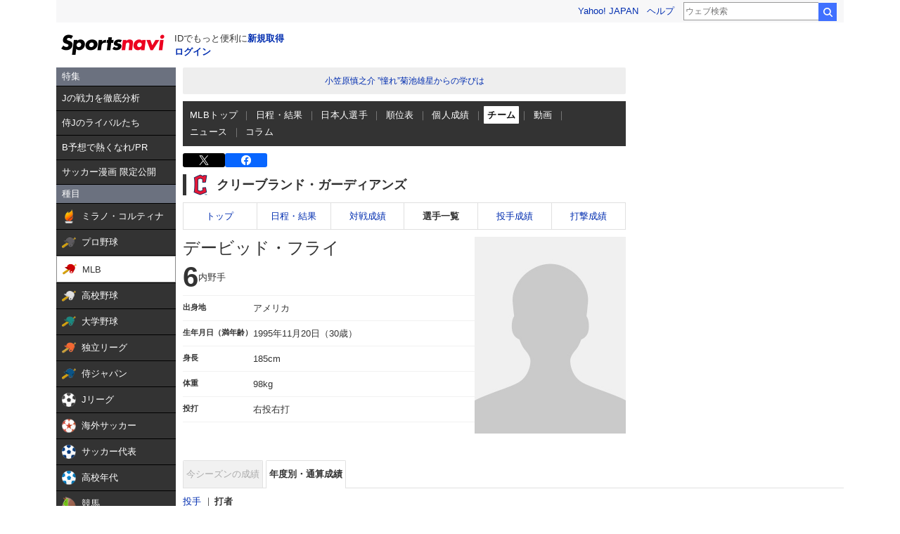

--- FILE ---
content_type: text/html;charset=UTF-8
request_url: https://baseball.yahoo.co.jp/mlb/player/2102673/top
body_size: 23092
content:
<!DOCTYPE html>
<html lang="ja">
  <head>
    
    
      <title>デービッド・フライ - クリーブランド・ガーディアンズ - MLB - スポーツナビ</title>
      <meta charset="utf-8">
      <meta name="format-detection" content="telephone=no">
      <meta property="og:site_name" content="スポーツナビ">
      <meta property="og:type" content="website">
      <meta property="og:locale" content="ja_JP">
      <meta property="og:url" content="https://baseball.yahoo.co.jp/mlb/player/2102673/top">
      <meta property="fb:app_id" content="215456371901325">
      <meta name="twitter:card" content="summary_large_image">
      <meta name="twitter:site" content="@sn_baseball_jp">
      <meta property="og:title" content="デービッド・フライ - クリーブランド・ガーディアンズ - MLB - スポーツナビ">
      <meta name="description" content="MLB クリーブランド・ガーディアンズ デービッド・フライのプロフィール、個人成績をお届けします。">
      <meta property="og:description" content="MLB クリーブランド・ガーディアンズ デービッド・フライのプロフィール、個人成績をお届けします。">
      <meta name="keywords" content="MLB,クリーブランド・ガーディアンズ,デービッド・フライ,野球,選手,成績,プロフィール,名鑑">
      <meta property="og:image" content="https://s.yimg.jp/images/sports/all_device/common/ogp/baseball/mlb.png">
    
    <meta name="viewport" content="width=1140">

    
    
  <link rel="stylesheet"
        href="/css/pc/style.css?1769665175"/>
  
  <link rel="apple-touch-icon" href="https://s.yimg.jp/images/sportsnavi/common/apple-touch-icon.png">
  <link rel="shortcut icon" href="https://s.yimg.jp/images/sports/common/favicon/favicon.ico">
  
  



    
    
  
  <script type="text/javascript" src="https://yads.c.yimg.jp/js/yads-async.js" async></script>
  <script src="https://s.yimg.jp/images/sports/all_device/common/js/vue/vue.3.2.36.min.js"></script>
  
    <script type="text/javascript" src="https://s.yimg.jp/l/jquery/3.5.1/jquery.min.js"></script>
  

  
  <script src="https://sports-follow.west.edge.storage-yahoo.jp/js/followButton.4.5.4.js"></script>

  <script type="text/javascript" src="/js/pc/script.js?1769665175"></script>
  <script type="text/javascript" src="/js/pc/main.js?1769665175"></script>


    
    
  
  <script>
    window.MIFFY = {flag: true, bucketId: "no_miffy"};
  </script>


    
    
  <script async src="https://s.yimg.jp/images/ds/yas/ya-1.6.5.min.js"></script>
  <script>
    // YahooAnalytics
    window.yacmds = window.yacmds || [];
    window.ya = window.ya || function(){yacmds.push(arguments)};
    ya('init', "455de628b9d74646a383bef4947230f8", "37ced58c-4f9f-4725-97a1-572c21a9b7a9");

    // UserActionLogger
    TLDataContext = {
      ual : {
        pageview : {
          opttype : "pc",
          content_id : "mlb",
          id_type : 'sports',
          nopv : 'false'
        }
      }
    };

    // yaのリクエスト
    const requestYa = function () {
      if (window.MIFFY.mtestId) {
        ya('global', {mtestid: window.MIFFY.mtestId});
      }
      ya('hit', 'pageview,webPerformance');
    }

    const yaTimer = setInterval(function () {
      if (window.MIFFY.flag) {
        requestYa();
        clearInterval(yaTimer);
        clearTimeout(yaTimeout);
      }
    }, 100);

    const yaTimeout = setTimeout(function () {
      clearInterval(yaTimer);
      requestYa();
    }, 500);
  </script>
  <script async src="https://s.yimg.jp/images/ds/managed/1/managed-ual.min.js?tk=272da066-a2fb-4df1-9658-a6f50440b84f&service=sports"></script>

  </head>
  <body>
    <div class="bb-wrapper">
      <header class="bb-modCommon03">
        
        <div class="bb-templa">
  <h1 class="bb-style--hidden">スポーツナビ</h1>
  <iframe id="TEMPLA_MH" style="width: 100%;height: 88px;border-width: 0;vertical-align: bottom;margin: 0 auto 10px;" src="https://s.yimg.jp/images/templa/mhdemg/v2/static_mhd.html"></iframe>
  <script>
    YAHOO = window.YAHOO || {};
    YAHOO.JP = YAHOO.JP || {};
    YAHOO.JP.templa = YAHOO.JP.templa || {};

    YAHOO.JP.templa.param = {
        device_id: "pc",
        domain: "sports",
        mh_login_done: document.location.href,
        mh_logo_width: 153,
        mh_logo_height: 30,
        mh_logo_alt: "logo",
        mh_logo_img: "/images/sports/common/logo/spn/l_spn_153_2x.png"
    }
  </script>
  <script defer src="https://s.yimg.jp/images/templa/mhdemg/v2/templa.min.js"></script>
</div>

        <div id="eco-projectBox" class="sn-modCommon03">
          
        </div>
      </header>
      <main role="main" id="contentMain" class="bb-content">

        

        
        <div id="rma-pdv"></div>

        
        <div class="bb-leftColumn">
          
          <style>.sn-categoryMenu{float:left;width:170px}.sn-categoryMenu__head{background-color:#6b717f;border-bottom:1px solid #000;color:#fff;padding:4px 8px}.sn-categoryMenu__item{background-color:#333;border-bottom:1px solid #000;color:#fff;font-size:13px}.sn-categoryMenu__item a{box-sizing:border-box;display:block;height:100%;padding:8px;width:100%}.sn-categoryMenu__item a:hover{cursor:pointer;text-decoration:none}.sn-categoryMenu__item a:hover p{color:#ffd801}.sn-categoryMenu__item a:hover svg{fill:#ffd801}.sn-categoryMenu__itemText{color:#fff;display:inline-block;vertical-align:middle}.sn-categoryMenu__item--current a{background:#fff;border:1px solid #888;box-sizing:border-box}.sn-categoryMenu__item--current a .sn-categoryMenu__itemText,.sn-categoryMenu__item--current a:hover .sn-categoryMenu__itemText{color:#333}.sn-categoryMenu dl:last-child dd:last-child{border-bottom:none}.sn-categoryMenu .sn-iconEvent{background:url(https://s.yimg.jp/images/sports/all_device/sp/img/ico_menu.png) no-repeat;background-size:20px auto;display:inline-block;height:20px;margin-right:4px;overflow:hidden;text-indent:-9999px;vertical-align:middle;width:20px}.sn-categoryMenu .sn-iconEvent--npb{background-position:0 -160px}.sn-categoryMenu .sn-iconEvent--mlb{background-position:0 -200px}.sn-categoryMenu .sn-iconEvent--hsb{background-position:0 -240px}.sn-categoryMenu .sn-iconEvent--baseballJapan{background-position:0 -280px}.sn-categoryMenu .sn-iconEvent--jleague{background-position:0 -320px}.sn-categoryMenu .sn-iconEvent--ws{background-position:0 -360px}.sn-categoryMenu .sn-iconEvent--soccerJapan{background-position:0 -400px}.sn-categoryMenu .sn-iconEvent--nadeshiko{background-position:0 -440px}.sn-categoryMenu .sn-iconEvent--soccerYouth{background-position:0 -2247px}.sn-categoryMenu .sn-iconEvent--keiba{background-position:0 -480px}.sn-categoryMenu .sn-iconEvent--keibaLocal{background-position:0 -520px}.sn-categoryMenu .sn-iconEvent--boatrace{background-position:0 -1358px}.sn-categoryMenu .sn-iconEvent--sumo{background-position:0 -560px}.sn-categoryMenu .sn-iconEvent--figure{background-position:0 -600px}.sn-categoryMenu .sn-iconEvent--curling{background-position:0 -1961px}.sn-categoryMenu .sn-iconEvent--fight{background-position:0 -640px}.sn-categoryMenu .sn-iconEvent--golf{background-position:0 -680px}.sn-categoryMenu .sn-iconEvent--tennis{background-position:0 -720px}.sn-categoryMenu .sn-iconEvent--tabletennis{background-position:0 -1560px}.sn-categoryMenu .sn-iconEvent--f1{background-position:0 -760px}.sn-categoryMenu .sn-iconEvent--volley{background-position:0 -800px}.sn-categoryMenu .sn-iconEvent--rugby{background-position:0 -840px}.sn-categoryMenu .sn-iconEvent--rugbyWcup{background-position:0 -2069px}.sn-categoryMenu .sn-iconEvent--athletic{background-position:0 -880px}.sn-categoryMenu .sn-iconEvent--basket{background-position:0 -920px}.sn-categoryMenu .sn-iconEvent--bleague{background-position:0 -2135px}.sn-categoryMenu .sn-iconEvent--nba{background-position:0 -2171px}.sn-categoryMenu .sn-iconEvent--basketJapan{background-position:0 -2034px}.sn-categoryMenu .sn-iconEvent--basketYouth{background-position:0 -2285px}.sn-categoryMenu .sn-iconEvent--other{background-position:0 -1240px}.sn-categoryMenu .sn-iconEvent--swim{background-position:0 -1480px}.sn-categoryMenu .sn-iconEvent--badminton{background-position:0 -1520px}.sn-categoryMenu .sn-iconEvent--pingpong{background-position:0 -1560px}.sn-categoryMenu .sn-iconEvent--olympic,.sn-categoryMenu .sn-iconEvent--paralympic{background-position:0 -1600px}.sn-categoryMenu .sn-iconEvent--wcup{background-position:0 -1717px}.sn-categoryMenu .sn-iconEvent--video{background-position:0 -1078px}.sn-categoryMenu .sn-iconEvent--news{background-position:0 -998px}.sn-categoryMenu .sn-iconEvent--column{background-position:0 -1158px}.sn-categoryMenu .sn-iconEvent--official{background-position:0 -1758px}.sn-categoryMenu .sn-iconEvent--today{background-position:0 -1120px}.sn-categoryMenu .sn-iconEvent--cast{background-position:0 -1790px}.sn-categoryMenu .sn-iconEvent--toto{background-position:0 -120px}.sn-categoryMenu .sn-iconEvent--do{background-position:0 -40px}.sn-categoryMenu .sn-iconEvent--nfl{background-position:0 -1829px}.sn-categoryMenu .sn-iconEvent--premier12,.sn-categoryMenu .sn-iconEvent--wbc{background-position:0 -1927px}.sn-categoryMenu .sn-iconEvent--baseballUniv{background-position:0 -1898px}.sn-categoryMenu .sn-iconEvent--basketWcup{background-position:0 -2034px}.sn-categoryMenu .sn-iconEvent--ipbl{background-position:0 -2102px}.sn-categoryMenu .sn-iconEvent--external{height:11px;margin:-1px 0 0 5px;width:11px;fill:#fff;background-image:none}.sn-wrapper .sn-main .sn-categoryMenu{display:none}</style>

<nav id="js-categoryMenu" class="sn-categoryMenu" data-ino="id-50099">
  <dl id="feature" class="tracked_mods target_modules ">
    <dt class="sn-categoryMenu__head">特集</dt>
    <dd class="sn-categoryMenu__item">
      <a class="sn-categoryMenu__itemLink" href="https://tiny.corp.yahoo.co.jp/88Yq7g" data-ylk="slk:title;" data-cl-params="_cl_link:title;">
        <p class="sn-categoryMenu__itemText">Jの戦力を徹底分析</p>
      </a>
    </dd>
    <dd class="sn-categoryMenu__item">
      <a class="sn-categoryMenu__itemLink" href="https://sports.yahoo.co.jp/contents/21225" data-ylk="slk:title;" data-cl-params="_cl_link:title;">
        <p class="sn-categoryMenu__itemText">侍Jのライバルたち</p>
      </a>
    </dd>
    <dd class="sn-categoryMenu__item">
      <a class="sn-categoryMenu__itemLink" href="https://sports.yahoo.co.jp/contents/20517" data-ylk="slk:title;" data-cl-params="_cl_link:title;">
        <p class="sn-categoryMenu__itemText">B予想で熱くなれ/PR</p>
      </a>
    </dd>
    <dd class="sn-categoryMenu__item">
      <a class="sn-categoryMenu__itemLink" href="https://sports.yahoo.co.jp/contents/20994" data-ylk="slk:title;" data-cl-params="_cl_link:title;">
        <p class="sn-categoryMenu__itemText">サッカー漫画 限定公開</p>
      </a>
    </dd>
  </dl>
  <dl id="genre" class="tracked_mods target_modules">
    <dt class="sn-categoryMenu__head">種目</dt>
    <dd class="sn-categoryMenu__item">
      <a class="sn-categoryMenu__itemLink" href="https://sports.yahoo.co.jp/milanocortina2026/olympic/" data-ylk="slk:milanocortina2026;" data-cl-params="_cl_link:milanocortina2026;">
        <span class="sn-iconEvent sn-iconEvent--olympic" aria-hidden="true"></span>
        <p class="sn-categoryMenu__itemText">ミラノ・コルティナ</p>
      </a>
    </dd>
    <dd class="sn-categoryMenu__item">
      <a class="sn-categoryMenu__itemLink" href="https://baseball.yahoo.co.jp/npb/" data-ylk="slk:npb;" data-cl-params="_cl_link:npb;">
        <span class="sn-iconEvent sn-iconEvent--npb" aria-hidden="true"></span>
        <p class="sn-categoryMenu__itemText">プロ野球</p>
      </a>
    </dd>
    <dd class="sn-categoryMenu__item">
      <a class="sn-categoryMenu__itemLink" href="https://baseball.yahoo.co.jp/mlb/" data-ylk="slk:mlb;" data-cl-params="_cl_link:mlb;">
        <span class="sn-iconEvent sn-iconEvent--mlb" aria-hidden="true"></span>
        <p class="sn-categoryMenu__itemText">MLB</p>
      </a>
    </dd>
    <dd class="sn-categoryMenu__item">
      <a class="sn-categoryMenu__itemLink" href="https://baseball.yahoo.co.jp/hsb" data-ylk="slk:hsb;" data-cl-params="_cl_link:hsb;">
        <span class="sn-iconEvent sn-iconEvent--hsb" aria-hidden="true"></span>
        <p class="sn-categoryMenu__itemText">高校野球</p>
      </a>
    </dd>
    <dd class="sn-categoryMenu__item">
      <a class="sn-categoryMenu__itemLink" href="https://baseball.yahoo.co.jp/baseball_univ/" data-ylk="slk:bb_univ;" data-cl-params="_cl_link:bb_univ;">
        <span class="sn-iconEvent sn-iconEvent--baseballUniv" aria-hidden="true"></span>
        <p class="sn-categoryMenu__itemText">大学野球</p>
      </a>
    </dd>
    <dd class="sn-categoryMenu__item">
      <a class="sn-categoryMenu__itemLink" href="https://baseball.yahoo.co.jp/ipbl/" data-ylk="slk:ipbl;" data-cl-params="_cl_link:ipbl;">
        <span class="sn-iconEvent sn-iconEvent--ipbl" aria-hidden="true"></span>
        <p class="sn-categoryMenu__itemText">独立リーグ</p>
      </a>
    </dd>
    <dd class="sn-categoryMenu__item">
      <a class="sn-categoryMenu__itemLink" href="https://baseball.yahoo.co.jp/japan/" data-ylk="slk:sm_japan;" data-cl-params="_cl_link:sm_japan;">
        <span class="sn-iconEvent sn-iconEvent--baseballJapan" aria-hidden="true"></span>
        <p class="sn-categoryMenu__itemText">侍ジャパン</p>
      </a>
    </dd>
    <dd class="sn-categoryMenu__item">
      <a class="sn-categoryMenu__itemLink" href="https://soccer.yahoo.co.jp/jleague/" data-ylk="slk:jleague;" data-cl-params="_cl_link:jleague;">
        <span class="sn-iconEvent sn-iconEvent--jleague" aria-hidden="true"></span>
        <p class="sn-categoryMenu__itemText">Jリーグ</p>
      </a>
    </dd>
    <dd class="sn-categoryMenu__item">
      <a class="sn-categoryMenu__itemLink" href="https://soccer.yahoo.co.jp/ws/" data-ylk="slk:ws;" data-cl-params="_cl_link:ws;">
        <span class="sn-iconEvent sn-iconEvent--ws" aria-hidden="true"></span>
        <p class="sn-categoryMenu__itemText">海外サッカー</p>
      </a>
    </dd>
    <dd class="sn-categoryMenu__item">
      <a class="sn-categoryMenu__itemLink" href="https://soccer.yahoo.co.jp/japan/" data-ylk="slk:sc_japan;" data-cl-params="_cl_link:sc_japan;">
        <span class="sn-iconEvent sn-iconEvent--soccerJapan" aria-hidden="true"></span>
        <p class="sn-categoryMenu__itemText">サッカー代表</p>
      </a>
    </dd>
    <dd class="sn-categoryMenu__item">
      <a class="sn-categoryMenu__itemLink" href="https://soccer.yahoo.co.jp/youth/" data-ylk="slk:sc_youth;" data-cl-params="_cl_link:sc_youth;">
        <span class="sn-iconEvent sn-iconEvent--soccerYouth" aria-hidden="true"></span>
        <p class="sn-categoryMenu__itemText">高校年代</p>
      </a>
    </dd>
    <dd class="sn-categoryMenu__item">
      <a class="sn-categoryMenu__itemLink" href="https://sports.yahoo.co.jp/keiba/" data-ylk="slk:keiba;" data-cl-params="_cl_link:keiba;">
        <span class="sn-iconEvent sn-iconEvent--keiba" aria-hidden="true"></span>
        <p class="sn-categoryMenu__itemText">競馬</p>
      </a>
    </dd>
    <dd class="sn-categoryMenu__item">
      <a class="sn-categoryMenu__itemLink" href="https://sports.yahoo.co.jp/keiba_local/" data-ylk="slk:keiba_local;" data-cl-params="_cl_link:keiba_local;">
        <span class="sn-iconEvent sn-iconEvent--keibaLocal" aria-hidden="true"></span>
        <p class="sn-categoryMenu__itemText">地方競馬</p>
      </a>
    </dd>
    <dd class="sn-categoryMenu__item">
      <a class="sn-categoryMenu__itemLink" href="https://sports.yahoo.co.jp/boatrace/" data-ylk="slk:boatrace;" data-cl-params="_cl_link:boatrace;">
        <span class="sn-iconEvent sn-iconEvent--boatrace" aria-hidden="true"></span>
        <p class="sn-categoryMenu__itemText">ボートレース</p>
      </a>
    </dd>
    <dd class="sn-categoryMenu__item">
      <a class="sn-categoryMenu__itemLink" href="https://sports.yahoo.co.jp/sumo/" data-ylk="slk:sumo;" data-cl-params="_cl_link:sumo;">
        <span class="sn-iconEvent sn-iconEvent--sumo" aria-hidden="true"></span>
        <p class="sn-categoryMenu__itemText">大相撲</p>
      </a>
    </dd>
    <dd class="sn-categoryMenu__item">
      <a class="sn-categoryMenu__itemLink" href="https://sports.yahoo.co.jp/figureskate/" data-ylk="slk:figure;" data-cl-params="_cl_link:figure;">
        <span class="sn-iconEvent sn-iconEvent--figure" aria-hidden="true"></span>
        <p class="sn-categoryMenu__itemText">フィギュア</p>
      </a>
    </dd>
    <dd class="sn-categoryMenu__item">
      <a class="sn-categoryMenu__itemLink" href="https://sports.yahoo.co.jp/curling/" data-ylk="slk:curling;" data-cl-params="_cl_link:curling;">
        <span class="sn-iconEvent sn-iconEvent--curling" aria-hidden="true"></span>
        <p class="sn-categoryMenu__itemText">カーリング</p>
      </a>
    </dd>
    <dd class="sn-categoryMenu__item">
      <a class="sn-categoryMenu__itemLink" href="https://sports.yahoo.co.jp/fight/" data-ylk="slk:fight;" data-cl-params="_cl_link:fight;">
        <span class="sn-iconEvent sn-iconEvent--fight" aria-hidden="true"></span>
        <p class="sn-categoryMenu__itemText">格闘技</p>
      </a>
    </dd>
    <dd class="sn-categoryMenu__item">
      <a class="sn-categoryMenu__itemLink" href="https://sports.yahoo.co.jp/golf/" data-ylk="slk:golf;" data-cl-params="_cl_link:golf;">
        <span class="sn-iconEvent sn-iconEvent--golf" aria-hidden="true"></span>
        <p class="sn-categoryMenu__itemText">ゴルフ</p>
      </a>
    </dd>
    <dd class="sn-categoryMenu__item">
      <a class="sn-categoryMenu__itemLink" href="https://sports.yahoo.co.jp/tennis/" data-ylk="slk:tennis;" data-cl-params="_cl_link:tennis;">
        <span class="sn-iconEvent sn-iconEvent--tennis" aria-hidden="true"></span>
        <p class="sn-categoryMenu__itemText">テニス</p>
      </a>
    </dd>
    <dd class="sn-categoryMenu__item">
      <a class="sn-categoryMenu__itemLink" href="https://sports.yahoo.co.jp/tabletennis/" data-ylk="slk:tabletennis;" data-cl-params="_cl_link:tabletennis;">
        <span class="sn-iconEvent sn-iconEvent--tabletennis" aria-hidden="true"></span>
        <p class="sn-categoryMenu__itemText">卓球</p>
      </a>
    </dd>
     <dd class="sn-categoryMenu__item">
      <a class="sn-categoryMenu__itemLink" href="https://sports.yahoo.co.jp/badminton/" data-ylk="slk:badminton;" data-cl-params="_cl_link:badminton;">
        <span class="sn-iconEvent sn-iconEvent--badminton" aria-hidden="true"></span>
        <p class="sn-categoryMenu__itemText">バドミントン</p>
      </a>
    </dd>
    <dd class="sn-categoryMenu__item">
      <a class="sn-categoryMenu__itemLink" href="https://sports.yahoo.co.jp/f1/" data-ylk="slk:f1;" data-cl-params="_cl_link:f1;">
        <span class="sn-iconEvent sn-iconEvent--f1" aria-hidden="true"></span>
        <p class="sn-categoryMenu__itemText">F1</p>
      </a>
    </dd>
    <dd class="sn-categoryMenu__item">
      <a class="sn-categoryMenu__itemLink" href="https://sports.yahoo.co.jp/volley/" data-ylk="slk:volley;" data-cl-params="_cl_link:volley;">
        <span class="sn-iconEvent sn-iconEvent--volley" aria-hidden="true"></span>
        <p class="sn-categoryMenu__itemText">バレーボール</p>
      </a>
    </dd>
    <dd class="sn-categoryMenu__item">
      <a class="sn-categoryMenu__itemLink" href="https://sports.yahoo.co.jp/rugby/" data-ylk="slk:rugby;" data-cl-params="_cl_link:rugby;">
        <span class="sn-iconEvent sn-iconEvent--rugby" aria-hidden="true"></span>
        <p class="sn-categoryMenu__itemText">ラグビー</p>
      </a>
    </dd>
    <dd class="sn-categoryMenu__item">
      <a class="sn-categoryMenu__itemLink" href="https://sports.yahoo.co.jp/athletic/" data-ylk="slk:athletic;" data-cl-params="_cl_link:athletic;">
        <span class="sn-iconEvent sn-iconEvent--athletic" aria-hidden="true"></span>
        <p class="sn-categoryMenu__itemText">陸上</p>
      </a>
    </dd>
    <dd class="sn-categoryMenu__item">
      <a class="sn-categoryMenu__itemLink" href="https://sports.yahoo.co.jp/basket/bleague" data-ylk="slk:bleague;" data-cl-params="_cl_link:bleague;">
        <span class="sn-iconEvent sn-iconEvent--bleague" aria-hidden="true"></span>
        <p class="sn-categoryMenu__itemText">Bリーグ</p>
      </a>
    </dd>
    <dd class="sn-categoryMenu__item">
      <a class="sn-categoryMenu__itemLink" href="https://sports.yahoo.co.jp/basket/nba" data-ylk="slk:nba;" data-cl-params="_cl_link:nba;">
        <span class="sn-iconEvent sn-iconEvent--nba" aria-hidden="true"></span>
        <p class="sn-categoryMenu__itemText">NBA</p>
      </a>
    </dd>
    <dd class="sn-categoryMenu__item">
      <a class="sn-categoryMenu__itemLink" href="https://sports.yahoo.co.jp/basket/japan" data-ylk="slk:basket_japan;" data-cl-params="_cl_link:basket_japan;">
        <span class="sn-iconEvent sn-iconEvent--basketJapan" aria-hidden="true"></span>
        <p class="sn-categoryMenu__itemText">バスケ代表</p>
      </a>
    </dd>
        <dd class="sn-categoryMenu__item">
      <a class="sn-categoryMenu__itemLink" href="https://sports.yahoo.co.jp/basket/youth" data-ylk="slk:basket_youth;" data-cl-params="_cl_link:basket_youth;">
        <span class="sn-iconEvent sn-iconEvent--basketYouth" aria-hidden="true"></span>
        <p class="sn-categoryMenu__itemText">学生バスケ</p>
      </a>
    </dd>
    <dd class="sn-categoryMenu__item">
      <a class="sn-categoryMenu__itemLink" href="https://nfljapan.com/" target="_blank" data-ylk="slk:nfl;" data-cl-params="_cl_link:nfl;">
        <span class="sn-iconEvent sn-iconEvent--nfl" aria-hidden="true"></span>
        <p class="sn-categoryMenu__itemText">NFL<span class=""><svg class="sn-iconEvent sn-iconEvent--external" width="11" height="11" viewBox="0 0 36 36" fill="none" xmlns="http://www.w3.org/2000/svg" aria-hidden="true"><g><path d="M29.1702 31C29.1702 31.55 28.7175 32 28.1643 32H5.02934C4.47611 32 4.02347 31.55 4.02347 31V5C4.02347 4.45 4.47611 4 5.02934 4H28.1643C28.7175 4 29.1702 4.45 29.1702 5V8H33.1936V4C33.1936 1.79 31.3931 0 29.1702 0H4.02347C1.8005 0 0 1.79 0 4V32C0 34.21 1.8005 36 4.02347 36H29.1702C31.3931 36 33.1936 34.21 33.1936 32V28H29.1702V31Z"></path><path d="M35.8592 17.65L28.5968 10.43C27.8122 9.64997 26.5348 9.64997 25.7502 10.43C24.9656 11.21 24.9656 12.48 25.7502 13.26L28.5063 16H18.1056C16.9992 16 16.0939 16.9 16.0939 18C16.0939 19.1 16.9992 20 18.1056 20H28.4962L25.7301 22.75C24.9455 23.53 24.9455 24.79 25.7301 25.57C26.5147 26.35 27.7821 26.35 28.5666 25.57L33.3445 20.82L33.3546 20.83L35.8391 18.36C36.0503 18.16 36.0503 17.84 35.8592 17.65Z"></path></g></svg></span></p>
      </a>
    </dd>
    <dd class="sn-categoryMenu__item">
      <a class="sn-categoryMenu__itemLink" href="https://sports.yahoo.co.jp/other/" data-ylk="slk:other;" data-cl-params="_cl_link:other;">
        <span class="sn-iconEvent sn-iconEvent--other" aria-hidden="true"></span>
        <p class="sn-categoryMenu__itemText">他競技</p>
      </a>
    </dd>
    <dd class="sn-categoryMenu__item">
      <a class="sn-categoryMenu__itemLink" href="https://sports.yahoo.co.jp/dosports/" data-ylk="slk:dosports;" data-cl-params="_cl_link:dosports;">
        <span class="sn-iconEvent sn-iconEvent--do" aria-hidden="true"></span>
        <p class="sn-categoryMenu__itemText">Doスポーツ</p>
      </a>
    </dd>
  </dl>
  <dl id="service" class="tracked_mods target_modules">
    <dt class="sn-categoryMenu__head">サービス</dt>
    <dd class="sn-categoryMenu__item">
      <a class="sn-categoryMenu__itemLink" href="https://toto.yahoo.co.jp/" target="_blank" data-ylk="slk:toto;" data-cl-params="_cl_link:toto;">
        <span class="sn-iconEvent sn-iconEvent--toto" aria-hidden="true"></span>
        <p class="sn-categoryMenu__itemText">toto</p>
      </a>
    </dd>
  </dl>
  <dl id="left_cont" class="tracked_mods target_modules">
    <dt class="sn-categoryMenu__head">コンテンツ</dt>
    <dd class="sn-categoryMenu__item">
      <a class="sn-categoryMenu__itemLink" href="https://sports.yahoo.co.jp/list/video" data-ylk="slk:video;" data-cl-params="_cl_link:video;">
        <span class="sn-iconEvent sn-iconEvent--video" aria-hidden="true"></span>
        <p class="sn-categoryMenu__itemText">動画</p>
      </a>
    </dd>
    <dd class="sn-categoryMenu__item">
      <a class="sn-categoryMenu__itemLink" href="https://sports.yahoo.co.jp/list/news" data-ylk="slk:news;" data-cl-params="_cl_link:news;">
        <span class="sn-iconEvent sn-iconEvent--news" aria-hidden="true"></span>
        <p class="sn-categoryMenu__itemText">ニュース</p>
      </a>
    </dd>
    <dd class="sn-categoryMenu__item">
      <a class="sn-categoryMenu__itemLink" href="https://sports.yahoo.co.jp/list/column" data-ylk="slk:column;" data-cl-params="_cl_link:column;">
        <span class="sn-iconEvent sn-iconEvent--column" aria-hidden="true"></span>
        <p class="sn-categoryMenu__itemText">コラム</p>
      </a>
    </dd>
    <dd class="sn-categoryMenu__item">
      <a class="sn-categoryMenu__itemLink" href="https://sports.yahoo.co.jp/list/official" data-ylk="slk:official;" data-cl-params="_cl_link:official;">
        <span class="sn-iconEvent sn-iconEvent--official" aria-hidden="true"></span>
        <p class="sn-categoryMenu__itemText">公式情報</p>
      </a>
    </dd>
    <dd class="sn-categoryMenu__item">
      <a class="sn-categoryMenu__itemLink" href="https://sports.yahoo.co.jp/livestream" data-ylk="slk:live;" data-cl-params="_cl_link:live;">
        <span class="sn-iconEvent sn-iconEvent--cast" aria-hidden="true"></span>
        <p class="sn-categoryMenu__itemText">ライブ配信</p>
      </a>
    </dd>
    <dd class="sn-categoryMenu__item">
      <a class="sn-categoryMenu__itemLink" href="https://sports.yahoo.co.jp/schedule" data-ylk="slk:schedule;" data-cl-params="_cl_link:schedule;">
        <span class="sn-iconEvent sn-iconEvent--today" aria-hidden="true"></span>
        <p class="sn-categoryMenu__itemText">今日の予定</p>
      </a>
    </dd>
  </dl>
</nav>
<script>
(function(){
  var compe = '';
  var compe_list = [
    {"path": "https://sports.yahoo.co.jp/list/video", "name": "動画"},
    {"path": "https://sports.yahoo.co.jp/list/news", "name": "ニュース"},
    {"path": "https://sports.yahoo.co.jp/list/column", "name": "コラム"},
    {"path": "https://sports.yahoo.co.jp/list/official", "name": "公式情報"},
    {"path": "/milanocortina2026", "name": "ミラノ・コルティナ"},
    {"path": "/npb", "name": "プロ野球"},
    {"path": "/draft", "name": "プロ野球"},
    {"path": "/mlb", "name": "MLB"},
    {"path": "/hsb", "name": "高校野球"},
    {"path": "/baseball_univ", "name": "大学野球"},
    {"path": "/ipbl", "name": "独立リーグ"},
    {"path": "https://baseball.yahoo.co.jp/japan", "name": "侍ジャパン"},
    {"path": "https://sports.yahoo.co.jp/list/video/baseball_japan", "name": "侍ジャパン"},
    {"path": "https://sports.yahoo.co.jp/list/news/baseball_japan", "name": "侍ジャパン"},
    {"path": "https://sports.yahoo.co.jp/list/column/baseball_japan", "name": "侍ジャパン"},
    {"path": "https://sports.yahoo.co.jp/list/official/baseball_japan", "name": "侍ジャパン"},
    {"path": "/jleague", "name": "Jリーグ"},
    {"path": "/ws", "name": "海外サッカー"},
    {"path": "https://soccer.yahoo.co.jp/japan", "name": "サッカー代表"},
    {"path": "https://sports.yahoo.co.jp/list/video/japan", "name": "サッカー代表"},
    {"path": "https://sports.yahoo.co.jp/list/news/japan", "name": "サッカー代表"},
    {"path": "https://sports.yahoo.co.jp/list/column/japan", "name": "サッカー代表"},
    {"path": "https://sports.yahoo.co.jp/list/official/japan", "name": "サッカー代表"},
    {"path": "/youth", "name": "高校年代"},
    {"path": "https://sports.yahoo.co.jp/list/video/sc_youth", "name": "高校年代"},
    {"path": "https://sports.yahoo.co.jp/list/news/sc_youth", "name": "高校年代"},
    {"path": "https://sports.yahoo.co.jp/list/column/sc_youth", "name": "高校年代"},
    {"path": "https://sports.yahoo.co.jp/list/official/sc_youth", "name": "高校年代"},
    {"path": "/keiba", "name": "競馬"},
    {"path": "/keiba_local", "name": "地方競馬"},
    {"path": "/boatrace", "name": "ボートレース"},
    {"path": "/sumo", "name": "大相撲"},
    {"path": "/figureskate", "name": "フィギュア"},
    {"path": "/curling", "name": "カーリング"},
    {"path": "/fight", "name": "格闘技"},
    {"path": "/golf", "name": "ゴルフ"},
    {"path": "/tennis", "name": "テニス"},
    {"path": "/tabletennis", "name": "卓球"},
    {"path": "/badminton", "name": "バドミントン"},
    {"path": "/f1", "name": "F1"},
    {"path": "/volley", "name": "バレーボール"},
    {"path": "/rugby", "name": "ラグビー"},
    {"path": "/athletic", "name": "陸上"},
    {"path": "/bleague", "name": "Bリーグ"},
    {"path": "/nba", "name": "NBA"},
    {"path": "/basket/japan", "name": "バスケ代表"},
    {"path": "/basket/youth", "name": "学生バスケ"},
    {"path": "https://sports.yahoo.co.jp/list/video/basket_youth", "name": "学生バスケ"},
    {"path": "https://sports.yahoo.co.jp/list/news/basket_youth", "name": "学生バスケ"},
    {"path": "https://sports.yahoo.co.jp/list/column/basket_youth", "name": "学生バスケ"},
    {"path": "https://sports.yahoo.co.jp/list/official/basket_youth", "name": "学生バスケ"},
    {"path": "/other", "name": "他競技"},
    {"path": "https://dosports.yahoo-net.jp", "name": "Doスポーツ"},
    {"path": "/dosports", "name": "Doスポーツ"},
    {"path": "/livestream", "name": "ライブ配信"},
    {"path": "https://sports.yahoo.co.jp/schedule", "name": "今日の予定"}
  ];
  var url = location.href;
  compe_list.forEach(function(element) {
    if(~url.indexOf(element.path)){
      compe = element.name;
    }
  });
  var categoryMenu = document.getElementById('js-categoryMenu');
  var dls = categoryMenu.getElementsByTagName('dl');
  for (var i = 0; i < dls.length; i++) {
    var dds = dls[i].getElementsByTagName('dd');
    for (var j = 0; j < dds.length; j++) {
      var p = dds[j].getElementsByTagName('p');
      if (typeof p[0] === "undefined") {
        continue;
      }
      if (p[0].textContent === compe) {
        dds[j].classList.add("sn-categoryMenu__item--current");
      }
    }
  }
})();
</script>

        </div>

        
        <div class="bb-centerColumn">
          
          
    
    
      <noscript>
        <div class="bb-modCommon02">
          <div id="js_off" class="bb-jsOff">
            <h1 class="bb-jsOff__title">現在JavaScriptが無効です。</h1>
            <p class="bb-jsOff__text">スポーツナビのすべての機能を利用するためには、JavaScriptの設定を有効にしてください。<br>JavaScriptを有効にする方法については「<a href="https://support.yahoo-net.jp/noscript">JavaScriptの設定方法</a>」をご覧ください。</p>
          </div>
        </div>
      </noscript>
    

    
    

    
    

    
    <div id="inf" class="target_modules"><style>@charset "UTF-8";[data-ino="id-52199"].sn-modNotice{background-color:transparent;margin-bottom:10px;padding:0}[data-ino="id-52199"] .sn-notice{align-items:center;background-color:#eee;border-radius:2px;color:#333;display:flex;font-size:12px;justify-content:center;line-height:1.5}[data-ino="id-52199"] .sn-notice>.sn-notice__link,[data-ino="id-52199"] .sn-notice>.sn-notice__text{align-items:center;display:flex;justify-content:center;padding:10px}[data-ino="id-52199"] .sn-notice .sn-notice__link{width:100%}[data-ino="id-52199"] .sn-notice .sn-notice__text{text-align:left}[data-ino="id-52199"] .sn-notice--emergency{background-color:#fff;border:1px solid #e0e0e0}[data-ino="id-52199"] .sn-notice--emergency .sn-notice__link,[data-ino="id-52199"] .sn-notice--emergency .sn-notice__text{color:#fc0d1c}[data-ino="id-52199"] .sn-notice--buttonLink,[data-ino="id-52199"] .sn-notice--headline{background-color:#fff;border:1px solid #e0e0e0;font-size:13px;font-weight:700}[data-ino="id-52199"] .sn-notice--buttonLink .sn-notice__link,[data-ino="id-52199"] .sn-notice--headline .sn-notice__link{gap:5px}[data-ino="id-52199"] .sn-notice--buttonLink .sn-eventsIcon,[data-ino="id-52199"] .sn-notice--headline .sn-eventsIcon{background:url(https://s.yimg.jp/images/sports/all_device/sp/img/ico_menu.png) no-repeat;background-size:20px auto;display:inline-block;height:20px;min-width:20px;overflow:hidden;text-indent:-9999px;vertical-align:middle;width:20px}[data-ino="id-52199"] .sn-notice--buttonLink .sn-eventsIcon--npb,[data-ino="id-52199"] .sn-notice--headline .sn-eventsIcon--npb{background-position:0 -160px}[data-ino="id-52199"] .sn-notice--buttonLink .sn-eventsIcon--mlb,[data-ino="id-52199"] .sn-notice--headline .sn-eventsIcon--mlb{background-position:0 -200px}[data-ino="id-52199"] .sn-notice--buttonLink .sn-eventsIcon--hsb,[data-ino="id-52199"] .sn-notice--headline .sn-eventsIcon--hsb{background-position:0 -240px}[data-ino="id-52199"] .sn-notice--buttonLink .sn-eventsIcon--baseballJapan,[data-ino="id-52199"] .sn-notice--headline .sn-eventsIcon--baseballJapan{background-position:0 -280px}[data-ino="id-52199"] .sn-notice--buttonLink .sn-eventsIcon--jleague,[data-ino="id-52199"] .sn-notice--headline .sn-eventsIcon--jleague{background-position:0 -320px}[data-ino="id-52199"] .sn-notice--buttonLink .sn-eventsIcon--ws,[data-ino="id-52199"] .sn-notice--headline .sn-eventsIcon--ws{background-position:0 -360px}[data-ino="id-52199"] .sn-notice--buttonLink .sn-eventsIcon--soccerJapan,[data-ino="id-52199"] .sn-notice--headline .sn-eventsIcon--soccerJapan{background-position:0 -400px}[data-ino="id-52199"] .sn-notice--buttonLink .sn-eventsIcon--nadeshiko,[data-ino="id-52199"] .sn-notice--headline .sn-eventsIcon--nadeshiko{background-position:0 -440px}[data-ino="id-52199"] .sn-notice--buttonLink .sn-eventsIcon--keiba,[data-ino="id-52199"] .sn-notice--headline .sn-eventsIcon--keiba{background-position:0 -480px}[data-ino="id-52199"] .sn-notice--buttonLink .sn-eventsIcon--boatrace,[data-ino="id-52199"] .sn-notice--headline .sn-eventsIcon--boatrace{background-position:0 -1358px}[data-ino="id-52199"] .sn-notice--buttonLink .sn-eventsIcon--sumo,[data-ino="id-52199"] .sn-notice--headline .sn-eventsIcon--sumo{background-position:0 -560px}[data-ino="id-52199"] .sn-notice--buttonLink .sn-eventsIcon--figure,[data-ino="id-52199"] .sn-notice--headline .sn-eventsIcon--figure{background-position:0 -600px}[data-ino="id-52199"] .sn-notice--buttonLink .sn-eventsIcon--curling,[data-ino="id-52199"] .sn-notice--headline .sn-eventsIcon--curling{background-position:0 -1961px}[data-ino="id-52199"] .sn-notice--buttonLink .sn-eventsIcon--fight,[data-ino="id-52199"] .sn-notice--headline .sn-eventsIcon--fight{background-position:0 -640px}[data-ino="id-52199"] .sn-notice--buttonLink .sn-eventsIcon--golf,[data-ino="id-52199"] .sn-notice--headline .sn-eventsIcon--golf{background-position:0 -680px}[data-ino="id-52199"] .sn-notice--buttonLink .sn-eventsIcon--tennis,[data-ino="id-52199"] .sn-notice--headline .sn-eventsIcon--tennis{background-position:0 -720px}[data-ino="id-52199"] .sn-notice--buttonLink .sn-eventsIcon--tabletennis,[data-ino="id-52199"] .sn-notice--headline .sn-eventsIcon--tabletennis{background-position:0 -1560px}[data-ino="id-52199"] .sn-notice--buttonLink .sn-eventsIcon--f1,[data-ino="id-52199"] .sn-notice--headline .sn-eventsIcon--f1{background-position:0 -760px}[data-ino="id-52199"] .sn-notice--buttonLink .sn-eventsIcon--volley,[data-ino="id-52199"] .sn-notice--headline .sn-eventsIcon--volley{background-position:0 -800px}[data-ino="id-52199"] .sn-notice--buttonLink .sn-eventsIcon--rugby,[data-ino="id-52199"] .sn-notice--headline .sn-eventsIcon--rugby{background-position:0 -840px}[data-ino="id-52199"] .sn-notice--buttonLink .sn-eventsIcon--rugbyWcup,[data-ino="id-52199"] .sn-notice--headline .sn-eventsIcon--rugbyWcup{background-position:0 -2069px}[data-ino="id-52199"] .sn-notice--buttonLink .sn-eventsIcon--athletic,[data-ino="id-52199"] .sn-notice--headline .sn-eventsIcon--athletic{background-position:0 -880px}[data-ino="id-52199"] .sn-notice--buttonLink .sn-eventsIcon--basket,[data-ino="id-52199"] .sn-notice--headline .sn-eventsIcon--basket{background-position:0 -920px}[data-ino="id-52199"] .sn-notice--buttonLink .sn-eventsIcon--bleague,[data-ino="id-52199"] .sn-notice--headline .sn-eventsIcon--bleague{background-position:0 -2135px}[data-ino="id-52199"] .sn-notice--buttonLink .sn-eventsIcon--nba,[data-ino="id-52199"] .sn-notice--headline .sn-eventsIcon--nba{background-position:0 -2171px}[data-ino="id-52199"] .sn-notice--buttonLink .sn-eventsIcon--basketJapan,[data-ino="id-52199"] .sn-notice--headline .sn-eventsIcon--basketJapan{background-position:0 -2034px}[data-ino="id-52199"] .sn-notice--buttonLink .sn-eventsIcon--other,[data-ino="id-52199"] .sn-notice--headline .sn-eventsIcon--other{background-position:0 -1240px}[data-ino="id-52199"] .sn-notice--buttonLink .sn-eventsIcon--swim,[data-ino="id-52199"] .sn-notice--headline .sn-eventsIcon--swim{background-position:0 -1480px}[data-ino="id-52199"] .sn-notice--buttonLink .sn-eventsIcon--badminton,[data-ino="id-52199"] .sn-notice--headline .sn-eventsIcon--badminton{background-position:0 -1520px}[data-ino="id-52199"] .sn-notice--buttonLink .sn-eventsIcon--pingpong,[data-ino="id-52199"] .sn-notice--headline .sn-eventsIcon--pingpong{background-position:0 -1560px}[data-ino="id-52199"] .sn-notice--buttonLink .sn-eventsIcon--olympic,[data-ino="id-52199"] .sn-notice--buttonLink .sn-eventsIcon--paralympic,[data-ino="id-52199"] .sn-notice--headline .sn-eventsIcon--olympic,[data-ino="id-52199"] .sn-notice--headline .sn-eventsIcon--paralympic{background-position:0 -1600px}[data-ino="id-52199"] .sn-notice--buttonLink .sn-eventsIcon--wcup,[data-ino="id-52199"] .sn-notice--headline .sn-eventsIcon--wcup{background-position:0 -1717px}[data-ino="id-52199"] .sn-notice--buttonLink .sn-eventsIcon--video,[data-ino="id-52199"] .sn-notice--headline .sn-eventsIcon--video{background-position:0 -1078px}[data-ino="id-52199"] .sn-notice--buttonLink .sn-eventsIcon--news,[data-ino="id-52199"] .sn-notice--headline .sn-eventsIcon--news{background-position:0 -998px}[data-ino="id-52199"] .sn-notice--buttonLink .sn-eventsIcon--column,[data-ino="id-52199"] .sn-notice--headline .sn-eventsIcon--column{background-position:0 -1158px}[data-ino="id-52199"] .sn-notice--buttonLink .sn-eventsIcon--official,[data-ino="id-52199"] .sn-notice--headline .sn-eventsIcon--official{background-position:0 -1758px}[data-ino="id-52199"] .sn-notice--buttonLink .sn-eventsIcon--today,[data-ino="id-52199"] .sn-notice--headline .sn-eventsIcon--today{background-position:0 -1120px}[data-ino="id-52199"] .sn-notice--buttonLink .sn-eventsIcon--cast,[data-ino="id-52199"] .sn-notice--headline .sn-eventsIcon--cast{background-position:0 -1790px}[data-ino="id-52199"] .sn-notice--buttonLink .sn-eventsIcon--toto,[data-ino="id-52199"] .sn-notice--headline .sn-eventsIcon--toto{background-position:0 -120px}[data-ino="id-52199"] .sn-notice--buttonLink .sn-eventsIcon--do,[data-ino="id-52199"] .sn-notice--headline .sn-eventsIcon--do{background-position:0 -40px}[data-ino="id-52199"] .sn-notice--buttonLink .sn-eventsIcon--nfl,[data-ino="id-52199"] .sn-notice--headline .sn-eventsIcon--nfl{background-position:0 -1829px}[data-ino="id-52199"] .sn-notice--buttonLink .sn-eventsIcon--premier12,[data-ino="id-52199"] .sn-notice--buttonLink .sn-eventsIcon--wbc,[data-ino="id-52199"] .sn-notice--headline .sn-eventsIcon--premier12,[data-ino="id-52199"] .sn-notice--headline .sn-eventsIcon--wbc{background-position:0 -1927px}[data-ino="id-52199"] .sn-notice--buttonLink .sn-eventsIcon--baseballUniv,[data-ino="id-52199"] .sn-notice--headline .sn-eventsIcon--baseballUniv{background-position:0 -1898px}[data-ino="id-52199"] .sn-notice--buttonLink .sn-eventsIcon--basketWcup,[data-ino="id-52199"] .sn-notice--headline .sn-eventsIcon--basketWcup{background-position:0 -2034px}[data-ino="id-52199"] .sn-notice--buttonLink .sn-eventsIcon--ipbl,[data-ino="id-52199"] .sn-notice--headline .sn-eventsIcon--ipbl{background-position:0 -2102px}[data-ino="id-52199"] .sn-notice--newsFlash{background-color:#fff;border:1px solid #1a1a1a;display:grid;grid-template-columns:52px 1fr;justify-content:flex-start;min-height:38px}[data-ino="id-52199"] .sn-notice--newsFlash:before{align-items:center;background-color:#1a1a1a;color:#fff;content:"特報";display:flex;font-size:14px;font-weight:700;height:100%;justify-content:center;line-height:1;min-width:52px}[data-ino="id-52199"] .sn-notice--newsFlash .sn-notice__link{box-sizing:border-box;font-size:14px;justify-content:flex-start!important;padding:8px 12px!important;word-break:break-all}</style>

<div data-ino="id-52199" class="sn-modNotice target_modules" role="status">
  <p class="sn-notice  sn-notice--annapurna">
    <a class="sn-notice__link" href="https://sports.yahoo.co.jp/column/detail/2025121900012-spnavi">
      <span class="sn-notice__text">小笠原慎之介 ”憧れ”菊池雄星からの学びは</span>
    </a>
  </p>
</div>

<style>
[data-ino="id-52199"] .sn-notice--newsFlash {
  border-color: #EEEEEE;
}

[data-ino="id-52199"] .sn-notice--newsFlash::before {
  background-color: #EEEEEE;
}

[data-ino="id-52199"] .sn-notice--newsFlash::before {
  color: #EEEEEE;
}
</style>
</div>

    
    
      <div class="bb-eventMenu">
<style>
@charset "UTF-8";
[data-ino="id-56781"] .subNav {
  padding-left: 10px;
  font-size: 12px;
  background-color: #eeeef0;
}
[data-ino="id-56781"] .subNav::after {
  content: "";
  display: block;
  clear: both;
}
[data-ino="id-56781"] .subNav .subNav__item {
  float: left;
  line-height: 28px;
  color: #333;
}
[data-ino="id-56781"] .subNav .subNav__item::after {
  content: "｜";
  display: inline-block;
  margin-right: 1px;
}
[data-ino="id-56781"] .subNav .subNav__item--current a {
  color: #333;
  font-weight: bold;
}
[data-ino="id-56781"] .subNav .subNav__item:last-child::after {
  display: none;
}
[data-ino="id-56781"] .subNav .subNav__item .noLink {
  color: #999;
}
[data-ino="id-56781"] .subNav .subNav__item a .sn-icon--externalSite {
  fill: #022eb0;
  margin-left: 5px;
  position: relative;
  top: 1px;
}
[data-ino="id-56781"] .subNav .subNav__item a:visited .sn-icon--externalSite {
  fill: #9471a5;
}

div[class*=-centerColumn] .sn-style--w950 {
  width: auto;
}
div[class*=-centerColumn] [data-ino="id-56781"]#subnav .subNav {
  display: -webkit-box;
  display: flex;
  flex-wrap: wrap;
  row-gap: 5px;
  padding: 8px 5px;
  margin: 0 0 10px;
  line-height: 24px;
  background: #333;
  -webkit-font-feature-settings: "palt";
  font-feature-settings: "palt";
  letter-spacing: 0.4px;
}
div[class*=-centerColumn] [data-ino="id-56781"]#subnav .subNav__item {
  margin: 0;
  height: 24px;
  line-height: 24px;
  font-size: 13px;
  color: #fff;
}
div[class*=-centerColumn] [data-ino="id-56781"]#subnav .subNav__item a {
  padding: 5px;
  color: #fff;
  line-height: 24px;
}
div[class*=-centerColumn] [data-ino="id-56781"]#subnav .subNav__item a .sn-icon--externalSite {
  fill: #fff;
  margin-left: 5px;
  position: relative;
  top: 1px;
}
div[class*=-centerColumn] [data-ino="id-56781"]#subnav .subNav__item a:hover {
  color: #ffd801;
  text-decoration: none;
}
div[class*=-centerColumn] [data-ino="id-56781"]#subnav .subNav__item a:hover .sn-icon--externalSite {
  fill: #ffd801;
}
div[class*=-centerColumn] [data-ino="id-56781"]#subnav .subNav__item a:visited {
  color: #fff;
}
div[class*=-centerColumn] [data-ino="id-56781"]#subnav .subNav__item a:visited .sn-icon--externalSite {
  fill: #fff;
}
div[class*=-centerColumn] [data-ino="id-56781"]#subnav .subNav__item a:visited:hover {
  color: #ffd801;
}
div[class*=-centerColumn] [data-ino="id-56781"]#subnav .subNav__item a:visited:hover .sn-icon--externalSite {
  fill: #ffd801;
}
div[class*=-centerColumn] [data-ino="id-56781"]#subnav .subNav__item span {
  padding: 5px;
  line-height: 24px;
}
div[class*=-centerColumn] [data-ino="id-56781"]#subnav .subNav__item:after {
  margin: 0 1px;
  color: #888;
}
div[class*=-centerColumn] [data-ino="id-56781"]#subnav .subNav__item--current a {
  background: #fff;
  color: #111;
  border-radius: 1px;
  display: inline;
}
div[class*=-centerColumn] [data-ino="id-56781"]#subnav .subNav__item--current a:hover {
  color: #111;
}
div[class*=-centerColumn] [data-ino="id-56781"]#subnav .subNav__item--current a:visited {
  color: #111;
}
div[class*=-centerColumn] [data-ino="id-56781"]#subnav .subNav__item--current a:visited:hover {
  color: #111;
}</style><div id="subnav" class="sn-style--w950 tracked_mods target_modules" data-ino="id-56781">
  <ul class="subNav clearfix" id="js-subNav--56781">
      <li class="subNav__item" data-check-current="https://baseball.yahoo.co.jp/mlb/"><a href="https://baseball.yahoo.co.jp/mlb/">MLBトップ</a></li>
      <li class="subNav__item" data-check-current="https://baseball.yahoo.co.jp/mlb/schedule/" data-add-url="https://baseball.yahoo.co.jp/mlb/game/,https://sports.yahoo.co.jp/contents/16788"><a href="https://baseball.yahoo.co.jp/mlb/schedule/">日程・結果</a></li>
      <li class="subNav__item" data-check-current="https://baseball.yahoo.co.jp/mlb/japanese/players/"><a href="https://baseball.yahoo.co.jp/mlb/japanese/players/">日本人選手</a></li>
      <li class="subNav__item" data-check-current="https://baseball.yahoo.co.jp/mlb/standings/"><a href="https://baseball.yahoo.co.jp/mlb/standings/">順位表</a></li>
      <li class="subNav__item" data-check-current="https://baseball.yahoo.co.jp/mlb/stats/"><a href="https://baseball.yahoo.co.jp/mlb/stats/">個人成績</a></li>
      <li class="subNav__item" data-check-current="https://baseball.yahoo.co.jp/mlb/teams/" data-add-url="https://baseball.yahoo.co.jp/mlb/player/"><a href="https://baseball.yahoo.co.jp/mlb/teams/">チーム</a></li>
      <li class="subNav__item" data-check-current="https://sports.yahoo.co.jp/list/video/mlb?genre=mlb"><a href="https://sports.yahoo.co.jp/list/video/mlb?genre=mlb">動画</a></li>
      <li class="subNav__item" data-check-current="https://sports.yahoo.co.jp/list/news/mlb?genre=mlb"><a href="https://sports.yahoo.co.jp/list/news/mlb?genre=mlb">ニュース</a></li>
      <li class="subNav__item" data-check-current="https://sports.yahoo.co.jp/list/column/mlb?genre=mlb" data-add-url="https://sports.yahoo.co.jp/column/detail"><a href="https://sports.yahoo.co.jp/list/column/mlb?genre=mlb">コラム</a></li>
  </ul>
</div>
<script type="text/javascript">
(function() {
  const nav = document.getElementById('js-subNav--56781');
  const list = nav.querySelectorAll('.subNav__item');
  const pageUrl = location.href;

  for (var i = 0; i < list.length; i++) {
    const url = list[i].getAttribute('data-check-current');
    if (url !== null && pageUrl.indexOf(url) === 0) {
      const current = nav.querySelectorAll('.subNav__item--current')
      for (var j = 0; j < current.length; j++) {
        current[j].classList.remove('subNav__item--current');
      }
      list[i].classList.add('subNav__item--current');
    }
  };

  for (var i = 0; i < list.length; i++) {
    const addUrl = list[i].getAttribute('data-add-url');
    const addUrlItem = addUrl ? addUrl.split(',') : []
    if(addUrlItem.length > 0){
      for (var l = 0; l < addUrlItem.length; l++) {
        if (pageUrl.indexOf(addUrlItem[l]) === 0) {
          const current = nav.querySelectorAll('.subNav__item--current')
          for (var j = 0; j < current.length; j++) {
            current[j].classList.remove('subNav__item--current');
          }
          list[i].classList.add('subNav__item--current');
        }
      }
    }
  };

  const firstItem = nav.querySelector('li:first-child');
  const firstItemUrl = firstItem.getAttribute('data-check-current');
  const urlLast = pageUrl.slice(-1);
  const urlPattern = searchUrl(urlLast);

  function searchUrl(e) {
    if ( e === '/' ) {
      return pageUrl.slice( 0, -1);
    } else {
      return pageUrl + '/';
    }
  }

  if (firstItemUrl === pageUrl || firstItemUrl === urlPattern){
    firstItem.classList.add('subNav__item--current');
  } else {
    firstItem.classList.remove('subNav__item--current');
  }

}());
</script>
</div>
    
  

          
  
  
  
  <section class="bb-modCommon02">
    
<style>
[data-ino="id-19627"].sn-modCommon02 {
  margin-bottom: 10px;
}
[data-ino="id-19627"] .sn-style--hidden {
  display: none;
}
[data-ino="id-19627"] .sn-sns {
  display: -webkit-box;
  display: flex;
  gap: 5px;
}
[data-ino="id-19627"] .sn-sns__item {
  height: 20px;
  border-radius: 3px;
}
[data-ino="id-19627"] .sn-sns__item--x {
  background: #000;
}
[data-ino="id-19627"] .sn-sns__item--x:hover {
  background-color: rgba(0, 0, 0, 0.8);
}
[data-ino="id-19627"] .sn-sns__item--x .sn-sns__link {
  background-image: url("[data-uri]");
}
[data-ino="id-19627"] .sn-sns__item--facebook {
  background: #0866ff;
}
[data-ino="id-19627"] .sn-sns__item--facebook:hover {
  background-color: rgba(8, 102, 255, 0.8);
}
[data-ino="id-19627"] .sn-sns__item--facebook .sn-sns__link {
  background-image: url("[data-uri]");
}
[data-ino="id-19627"] .sn-sns__link {
  display: block;
  width: 60px;
  height: 20px;
  background-position: 50%;
  background-repeat: no-repeat;
  background-size: 18px;
}</style><aside id="snsbtn" class="sn-modSns sn-modCommon02 target_modules" data-ino="id-19627">
  <ul class="sn-sns">
    <li class="sn-sns__item sn-sns__item--x">
        <a class="sn-sns__link" href="https://twitter.com/intent/tweet?text=%E6%A0%BC%E9%97%98%E6%8A%80%20-%20%E3%82%B9%E3%83%9D%E3%83%BC%E3%83%84%E3%83%8A%E3%83%93&amp;url=https%3A%2F%2Fsports.yahoo.co.jp%2Ffight%2F" target="_blank" aria-label="このページをポスト">
          <span class="sn-style--hidden">Xボタン</span>
        </a>
    </li>
    <li class="sn-sns__item sn-sns__item--facebook">
      <a class="sn-sns__link" href="https://www.facebook.com/sharer/sharer.php?u=https%3A%2F%2Fsports.yahoo.co.jp%2Ffight%2F" target="_blank" aria-label="このページをフェイスブックでシェア">
        <span class="sn-style--hidden">シェアボタン</span>
      </a>
    </li>
  </ul>
</aside>

<script>
(function(){
  var url = encodeURI(location.href),
      title = encodeURI(document.title),
      dom = document.getElementById('snsbtn');
  dom.querySelector('.sn-sns__item--x a').href = 'https://twitter.com/intent/tweet?text='+title+'&url='+url;
  dom.querySelector('.sn-sns__item--facebook a').href = 'https://www.facebook.com/sharer/sharer.php?u='+url;
})()
</script>

  </section>

  
  <section class="bb-modCommon02 target_modules" id="follow">
    <header class="bb-title02 bb-title02__team bb-title02--just">
      <span class="bb-teamLogo bb-teamLogo--mlbTeam2021005"></span>
      <h2 class="bb-title02__title">クリーブランド・ガーディアンズ</h2>
      
    </header>
  </section>


  
  
  <nav id="tm_menu" class="bb-modCommon02 bb-menuWhite target_modules">
    <ul class="bb-menuWhite__list">
      
        <li class="bb-menuWhite__item">
          <a href="/mlb/teams/2021005/top"
             class="bb-menuWhite__text">
            トップ
            
          </a>
          
        </li>
      
        <li class="bb-menuWhite__item">
          <a href="/mlb/teams/2021005/schedule"
             class="bb-menuWhite__text">
            日程・結果
            
          </a>
          
        </li>
      
        <li class="bb-menuWhite__item">
          <a href="/mlb/teams/2021005/stats"
             class="bb-menuWhite__text">
            対戦成績
            
          </a>
          
        </li>
      
        <li class="bb-menuWhite__item bb-menuWhite__item--current">
          <a href="/mlb/teams/2021005/players"
             class="bb-menuWhite__text">
            選手一覧
            
          </a>
          
        </li>
      
        <li class="bb-menuWhite__item">
          <a href="/mlb/teams/2021005/pitchingstats"
             class="bb-menuWhite__text">
            投手成績
            
          </a>
          
        </li>
      
        <li class="bb-menuWhite__item">
          <a href="/mlb/teams/2021005/battingstats"
             class="bb-menuWhite__text">
            打撃成績
            
          </a>
          
        </li>
      
    </ul>
  </nav>


  
  
  <div class="bb-modCommon01">
    <div class="bb-profile">
      <div class="bb-profile__content">
        <div class="bb-profile__data">
          <div class="bb-profile__flex">
            <h2 class="bb-profile__name">
              <ruby class="bb-profile__ruby">
                デービッド・フライ
                
              </ruby>
            </h2>
            
            <div class="target_modules" id="follow">
              
  
    <div id="follow-button-2102673"></div>
    <script>
      {
        const followGenre = "mlb"
        const id = "2102673"
        const type = "player"
        const trackedModuleId = "follow"
        Vue.createApp(window.sn.cm.FollowButton, {
          leadView: false,
          genre: followGenre,
          ids: [ id ],
          type: type,
          className: 'bb-follow',
          trackModuleId: trackedModuleId
        }).mount('#follow-button-' + id)
      }
    </script>
  

            </div>
          </div>
          <div class="bb-profile__info">
            <p class="bb-profile__number">6</p>
            <p class="bb-profile__position">内野手</p>
          </div>
          <dl class="bb-profile__list">
            <div class="bb-profile__item">
              <dt class="bb-profile__title">出身地</dt>
              <dd class="bb-profile__text">アメリカ</dd>
            </div>
            <div class="bb-profile__item">
              <dt class="bb-profile__title">生年月日（満年齢）</dt>
              <dd class="bb-profile__text">1995年11月20日（30歳）</dd>
            </div>
            
            <div class="bb-profile__item">
              <dt class="bb-profile__title">身長</dt>
              <dd class="bb-profile__text">185cm</dd>
            </div>
            <div class="bb-profile__item">
              <dt class="bb-profile__title">体重</dt>
              <dd class="bb-profile__text">98kg</dd>
            </div>
            
            <div class="bb-profile__item">
              <dt class="bb-profile__title">投打</dt>
              <dd class="bb-profile__text">右投右打</dd>
            </div>
            
            
            
            
            
            
          </dl>
        </div>
        <div class="bb-profile__photo">
          <picture class="bb-profile__thumb" width="215">
            <img class="bb-profile__img" alt="プロフィール写真" width="215" src="https://sports-baseball.west.edge.storage-yahoo.jp/mlb/images/player/portrait/2021005/2102673.jpg">
          </picture>
          
        </div>
      </div>
      
      
      
    </div>
  </div>


        </div>

        
        <div class="bb-rightColumn bb-sub">
          
  
  
    <div class="bb-modCommon02">
      <div id="ad-lrec" class="bb-lrec"></div>
    </div>
  

        </div>

        
        
          <div class="bb-wideColumn">
  <div class="bb-modCommon01" id="js-tabChange">
    
    
  <ul class="bb-tab target_modules">
    <li class="bb-tab__item">
      
      <span class="bb-tab__span">今シーズンの成績</span>
    </li>
    <li class="bb-tab__item bb-tab__item--current">
      <a class="bb-tab__link target_modules cl-nofollow"
         href="#js-tabDom02"
         data-cl-params="_cl_link:total;_cl_position:0">年度別・通算成績</a>
      
    </li>
  </ul>


    
    
    
    <div id="js-tabDom01" class="js-tabDom">
      
      

      
      
  

    </div>
  

    
    <div id="js-tabDom02" class="js-tabDom"
     style="display: block;">
  <div id="js-changeText02" class="bb-modCommon01">
    
      
      
  <div id="slct_yr" class="bb-changeText target_modules cl-nofollow">
    <ul class="bb-changeText__wrapper">
      <li class="bb-changeText__item">
        <a class="bb-changeText__link" href="#js-changeTextDomB01">投手</a>
      </li>
      <li class="bb-changeText__item bb-changeText__item--current">
        <a class="bb-changeText__link" href="#js-changeTextDomB02">打者</a>
      </li>
    </ul>
  </div>


      
      
  <section id="js-changeTextDomB01" class="js-changeTextDomB bb-modCommon01"
           style="display: none;">
    <header class="bb-head02">
      <h3 class="bb-head02__title">年度別・通算の投手成績</h3>
    </header>
    <table id="year_p" cellspacing="0" cellpadding="0" border="0"
           class="bb-playerStatsTable bb-playerStatsTable--detail target_modules">
      <thead>
        <tr>
          <th class="bb-playerStatsTable__head" scope="col">
            <p class="bb-playerStatsTable__headLabel">年度</p>
          </th>
          <th class="bb-playerStatsTable__head bb-playerStatsTable__head--team" scope="col">
            <p class="bb-playerStatsTable__headLabel">チーム名</p>
          </th>
          <th class="bb-playerStatsTable__head" scope="col">
            <p class="bb-playerStatsTable__headLabel">防御率</p>
          </th>
          <th class="bb-playerStatsTable__head" scope="col">
            <p class="bb-playerStatsTable__headLabel">登板</p>
          </th>
          <th class="bb-playerStatsTable__head" scope="col">
            <p class="bb-playerStatsTable__headLabel">先発</p>
          </th>
          <th class="bb-playerStatsTable__head" scope="col">
            <p class="bb-playerStatsTable__headLabel">完投</p>
          </th>
          <th class="bb-playerStatsTable__head" scope="col">
            <p class="bb-playerStatsTable__headLabel">完封</p>
          </th>
          <th class="bb-playerStatsTable__head" scope="col">
            <p class="bb-playerStatsTable__headLabel">無四球</p>
          </th>
          <th class="bb-playerStatsTable__head" scope="col">
            <p class="bb-playerStatsTable__headLabel">交代完了</p>
          </th>
          <th class="bb-playerStatsTable__head" scope="col">
            <p class="bb-playerStatsTable__headLabel">勝利</p>
          </th>
          <th class="bb-playerStatsTable__head" scope="col">
            <p class="bb-playerStatsTable__headLabel">敗戦</p>
          </th>
          <th class="bb-playerStatsTable__head" scope="col">
            <p class="bb-playerStatsTable__headLabel">ホールド</p>
          </th>
          <th class="bb-playerStatsTable__head" scope="col">
            <p class="bb-playerStatsTable__headLabel">ＨＰ</p>
          </th>
          <th class="bb-playerStatsTable__head" scope="col">
            <p class="bb-playerStatsTable__headLabel">セーブ</p>
          </th>
          <th class="bb-playerStatsTable__head" scope="col">
            <p class="bb-playerStatsTable__headLabel">勝率</p>
          </th>
          <th class="bb-playerStatsTable__head" scope="col">
            <p class="bb-playerStatsTable__headLabel">投球回</p>
          </th>
          <th class="bb-playerStatsTable__head" scope="col">
            <p class="bb-playerStatsTable__headLabel">打者</p>
          </th>
          <th class="bb-playerStatsTable__head" scope="col">
            <p class="bb-playerStatsTable__headLabel">被安打</p>
          </th>
          <th class="bb-playerStatsTable__head" scope="col">
            <p class="bb-playerStatsTable__headLabel">被本塁打</p>
          </th>
          <th class="bb-playerStatsTable__head" scope="col">
            <p class="bb-playerStatsTable__headLabel">奪三振</p>
          </th>
          <th class="bb-playerStatsTable__head" scope="col">
            <p class="bb-playerStatsTable__headLabel">奪三振率</p>
          </th>
          <th class="bb-playerStatsTable__head" scope="col">
            <p class="bb-playerStatsTable__headLabel">与四球</p>
          </th>
          <th class="bb-playerStatsTable__head" scope="col">
            <p class="bb-playerStatsTable__headLabel">与死球</p>
          </th>
          <th class="bb-playerStatsTable__head" scope="col">
            <p class="bb-playerStatsTable__headLabel">暴投</p>
          </th>
          <th class="bb-playerStatsTable__head" scope="col">
            <p class="bb-playerStatsTable__headLabel">ボーク</p>
          </th>
          <th class="bb-playerStatsTable__head" scope="col">
            <p class="bb-playerStatsTable__headLabel">失点</p>
          </th>
          <th class="bb-playerStatsTable__head" scope="col">
            <p class="bb-playerStatsTable__headLabel">自責点</p>
          </th>
          <th class="bb-playerStatsTable__head" scope="col">
            <p class="bb-playerStatsTable__headLabel">被打率</p>
          </th>
          <th class="bb-playerStatsTable__head" scope="col">
            <p class="bb-playerStatsTable__headLabel">Ｋ／ＢＢ</p>
          </th>
          <th class="bb-playerStatsTable__head" scope="col">
            <p class="bb-playerStatsTable__headLabel">ＷＨＩＰ</p>
          </th>
        </tr>
      </thead>
      
      <tbody>
        
          <tr>
            <td class="bb-playerStatsTable__data bb-playerStatsTable__data--state">
              <p class="bb-playerStatsTable__dataLabel">2023</p>
            </td>
            <td class="bb-playerStatsTable__data bb-playerStatsTable__data--team">
              <a href="/mlb/teams/2021005/index">ガーディアンズ</a>
              
            </td>
            <td class="bb-playerStatsTable__data">12.60</td>
            <td class="bb-playerStatsTable__data">2</td>
            <td class="bb-playerStatsTable__data">-</td>
            <td class="bb-playerStatsTable__data">0</td>
            <td class="bb-playerStatsTable__data">0</td>
            <td class="bb-playerStatsTable__data">-</td>
            <td class="bb-playerStatsTable__data">-</td>
            <td class="bb-playerStatsTable__data">0</td>
            <td class="bb-playerStatsTable__data">0</td>
            <td class="bb-playerStatsTable__data">-</td>
            <td class="bb-playerStatsTable__data">-</td>
            <td class="bb-playerStatsTable__data">0</td>
            <td class="bb-playerStatsTable__data">.000</td>
            <td class="bb-playerStatsTable__data">5</td>
            <td class="bb-playerStatsTable__data">-</td>
            <td class="bb-playerStatsTable__data">10</td>
            <td class="bb-playerStatsTable__data">3</td>
            <td class="bb-playerStatsTable__data">0</td>
            <td class="bb-playerStatsTable__data">0.00</td>
            <td class="bb-playerStatsTable__data">1</td>
            <td class="bb-playerStatsTable__data">0</td>
            <td class="bb-playerStatsTable__data">0</td>
            <td class="bb-playerStatsTable__data">0</td>
            <td class="bb-playerStatsTable__data">7</td>
            <td class="bb-playerStatsTable__data">7</td>
            <td class="bb-playerStatsTable__data">-</td>
            <td class="bb-playerStatsTable__data">0.00</td>
            <td class="bb-playerStatsTable__data">2.20</td>
          </tr>
        
      </tbody>
      
      <tfoot>
        <tr>
          <th class="bb-playerStatsTable__head" colspan="2">通算成績</th>
          <th class="bb-playerStatsTable__head">12.60</th>
          <th class="bb-playerStatsTable__head">2</th>
          <th class="bb-playerStatsTable__head">-</th>
          <th class="bb-playerStatsTable__head">0</th>
          <th class="bb-playerStatsTable__head">0</th>
          <th class="bb-playerStatsTable__head">-</th>
          <th class="bb-playerStatsTable__head">-</th>
          <th class="bb-playerStatsTable__head">0</th>
          <th class="bb-playerStatsTable__head">0</th>
          <th class="bb-playerStatsTable__head">-</th>
          <th class="bb-playerStatsTable__head">-</th>
          <th class="bb-playerStatsTable__head">0</th>
          <th class="bb-playerStatsTable__head">.000</th>
          <th class="bb-playerStatsTable__head">5</th>
          <th class="bb-playerStatsTable__head">-</th>
          <th class="bb-playerStatsTable__head">10</th>
          <th class="bb-playerStatsTable__head">3</th>
          <th class="bb-playerStatsTable__head">0</th>
          <th class="bb-playerStatsTable__head">0.00</th>
          <th class="bb-playerStatsTable__head">1</th>
          <th class="bb-playerStatsTable__head">0</th>
          <th class="bb-playerStatsTable__head">0</th>
          <th class="bb-playerStatsTable__head">0</th>
          <th class="bb-playerStatsTable__head">7</th>
          <th class="bb-playerStatsTable__head">7</th>
          <th class="bb-playerStatsTable__head">-</th>
          <th class="bb-playerStatsTable__head">0.00</th>
          <th class="bb-playerStatsTable__head">2.20</th>
        </tr>
      </tfoot>
    </table>
    <footer class="bb-tableNote">
      <time class="bb-tableNote__update">2026/1/22 11:09</time>

      
      
<style>
[data-ino="id-117591"].sn-note {
  margin-top: 5px;
  font-size: 11px;
  color: #767676;
}</style><p class="sn-note" data-ino="id-117591">
  ※ 一部の項目は年度別・通算成績のデータがありません。<br>
※ 通算成績はMLBでの成績のみとなります。
</p>

    </footer>
  </section>


      
      
  <section id="js-changeTextDomB02" class="js-changeTextDomB bb-modCommon01"
           style="display: block;">
    <header class="bb-head02">
      <h3 class="bb-head02__title">年度別・通算の打者成績</h3>
    </header>
    <table id="year_b" cellspacing="0" cellpadding="0" border="0"
           class="bb-playerStatsTable bb-playerStatsTable--detail target_modules">
      <thead>
        <tr>
          <th class="bb-playerStatsTable__head" scope="col">
            <p class="bb-playerStatsTable__headLabel">年度</p>
          </th>
          <th class="bb-playerStatsTable__head bb-playerStatsTable__head--team" scope="col">
            <p class="bb-playerStatsTable__headLabel">チーム名</p>
          </th>
          <th class="bb-playerStatsTable__head" scope="col">
            <p class="bb-playerStatsTable__headLabel">打率</p>
          </th>
          <th class="bb-playerStatsTable__head" scope="col">
            <p class="bb-playerStatsTable__headLabel">試合</p>
          </th>
          <th class="bb-playerStatsTable__head" scope="col">
            <p class="bb-playerStatsTable__headLabel">打席</p>
          </th>
          <th class="bb-playerStatsTable__head" scope="col">
            <p class="bb-playerStatsTable__headLabel">打数</p>
          </th>
          <th class="bb-playerStatsTable__head" scope="col">
            <p class="bb-playerStatsTable__headLabel">安打</p>
          </th>
          <th class="bb-playerStatsTable__head" scope="col">
            <p class="bb-playerStatsTable__headLabel">二塁打</p>
          </th>
          <th class="bb-playerStatsTable__head" scope="col">
            <p class="bb-playerStatsTable__headLabel">三塁打</p>
          </th>
          <th class="bb-playerStatsTable__head" scope="col">
            <p class="bb-playerStatsTable__headLabel">本塁打</p>
          </th>
          <th class="bb-playerStatsTable__head" scope="col">
            <p class="bb-playerStatsTable__headLabel">塁打</p>
          </th>
          <th class="bb-playerStatsTable__head" scope="col">
            <p class="bb-playerStatsTable__headLabel">打点</p>
          </th>
          <th class="bb-playerStatsTable__head" scope="col">
            <p class="bb-playerStatsTable__headLabel">得点</p>
          </th>
          <th class="bb-playerStatsTable__head" scope="col">
            <p class="bb-playerStatsTable__headLabel">三振</p>
          </th>
          <th class="bb-playerStatsTable__head" scope="col">
            <p class="bb-playerStatsTable__headLabel">四球</p>
          </th>
          <th class="bb-playerStatsTable__head" scope="col">
            <p class="bb-playerStatsTable__headLabel">死球</p>
          </th>
          <th class="bb-playerStatsTable__head" scope="col">
            <p class="bb-playerStatsTable__headLabel">犠打</p>
          </th>
          <th class="bb-playerStatsTable__head" scope="col">
            <p class="bb-playerStatsTable__headLabel">犠飛</p>
          </th>
          <th class="bb-playerStatsTable__head" scope="col">
            <p class="bb-playerStatsTable__headLabel">盗塁</p>
          </th>
          <th class="bb-playerStatsTable__head" scope="col">
            <p class="bb-playerStatsTable__headLabel">盗塁死</p>
          </th>
          <th class="bb-playerStatsTable__head" scope="col">
            <p class="bb-playerStatsTable__headLabel">併殺打</p>
          </th>
          <th class="bb-playerStatsTable__head" scope="col">
            <p class="bb-playerStatsTable__headLabel">出塁率</p>
          </th>
          <th class="bb-playerStatsTable__head" scope="col">
            <p class="bb-playerStatsTable__headLabel">長打率</p>
          </th>
          <th class="bb-playerStatsTable__head" scope="col">
            <p class="bb-playerStatsTable__headLabel">ＯＰＳ</p>
          </th>
          <th class="bb-playerStatsTable__head" scope="col">
            <p class="bb-playerStatsTable__headLabel">得点圏</p>
          </th>
          <th class="bb-playerStatsTable__head" scope="col">
            <p class="bb-playerStatsTable__headLabel">失策</p>
          </th>
        </tr>
      </thead>
      
      <tbody>
        <tr>
          <td class="bb-playerStatsTable__data bb-playerStatsTable__data--state">
            <p class="bb-playerStatsTable__dataLabel">2023</p>
          </td>
          <td class="bb-playerStatsTable__data bb-playerStatsTable__data--team">
            <a href="/mlb/teams/2021005/index">ガーディアンズ</a>
            
          </td>
          <td class="bb-playerStatsTable__data">.238</td>
          <td class="bb-playerStatsTable__data">58</td>
          <td class="bb-playerStatsTable__data">-</td>
          <td class="bb-playerStatsTable__data">101</td>
          <td class="bb-playerStatsTable__data">24</td>
          <td class="bb-playerStatsTable__data">6</td>
          <td class="bb-playerStatsTable__data">0</td>
          <td class="bb-playerStatsTable__data">4</td>
          <td class="bb-playerStatsTable__data">42</td>
          <td class="bb-playerStatsTable__data">15</td>
          <td class="bb-playerStatsTable__data">12</td>
          <td class="bb-playerStatsTable__data">30</td>
          <td class="bb-playerStatsTable__data">8</td>
          <td class="bb-playerStatsTable__data">4</td>
          <td class="bb-playerStatsTable__data">0</td>
          <td class="bb-playerStatsTable__data">0</td>
          <td class="bb-playerStatsTable__data">2</td>
          <td class="bb-playerStatsTable__data">-</td>
          <td class="bb-playerStatsTable__data">-</td>
          <td class="bb-playerStatsTable__data">.319</td>
          <td class="bb-playerStatsTable__data">.416</td>
          <td class="bb-playerStatsTable__data">.734</td>
          <td class="bb-playerStatsTable__data">-</td>
          <td class="bb-playerStatsTable__data">-</td>
        </tr>
        <tr>
          <td class="bb-playerStatsTable__data bb-playerStatsTable__data--state">
            <p class="bb-playerStatsTable__dataLabel">2024</p>
          </td>
          <td class="bb-playerStatsTable__data bb-playerStatsTable__data--team">
            <a href="/mlb/teams/2021005/index">ガーディアンズ</a>
            
          </td>
          <td class="bb-playerStatsTable__data">.263</td>
          <td class="bb-playerStatsTable__data">122</td>
          <td class="bb-playerStatsTable__data">-</td>
          <td class="bb-playerStatsTable__data">335</td>
          <td class="bb-playerStatsTable__data">88</td>
          <td class="bb-playerStatsTable__data">18</td>
          <td class="bb-playerStatsTable__data">1</td>
          <td class="bb-playerStatsTable__data">14</td>
          <td class="bb-playerStatsTable__data">150</td>
          <td class="bb-playerStatsTable__data">51</td>
          <td class="bb-playerStatsTable__data">44</td>
          <td class="bb-playerStatsTable__data">84</td>
          <td class="bb-playerStatsTable__data">42</td>
          <td class="bb-playerStatsTable__data">9</td>
          <td class="bb-playerStatsTable__data">0</td>
          <td class="bb-playerStatsTable__data">4</td>
          <td class="bb-playerStatsTable__data">4</td>
          <td class="bb-playerStatsTable__data">-</td>
          <td class="bb-playerStatsTable__data">-</td>
          <td class="bb-playerStatsTable__data">.356</td>
          <td class="bb-playerStatsTable__data">.448</td>
          <td class="bb-playerStatsTable__data">.804</td>
          <td class="bb-playerStatsTable__data">-</td>
          <td class="bb-playerStatsTable__data">-</td>
        </tr>
        <tr>
          <td class="bb-playerStatsTable__data bb-playerStatsTable__data--state">
            <p class="bb-playerStatsTable__dataLabel">2025</p>
          </td>
          <td class="bb-playerStatsTable__data bb-playerStatsTable__data--team">
            <a href="/mlb/teams/2021005/index">ガーディアンズ</a>
            
          </td>
          <td class="bb-playerStatsTable__data">.171</td>
          <td class="bb-playerStatsTable__data">66</td>
          <td class="bb-playerStatsTable__data">-</td>
          <td class="bb-playerStatsTable__data">146</td>
          <td class="bb-playerStatsTable__data">25</td>
          <td class="bb-playerStatsTable__data">4</td>
          <td class="bb-playerStatsTable__data">0</td>
          <td class="bb-playerStatsTable__data">8</td>
          <td class="bb-playerStatsTable__data">53</td>
          <td class="bb-playerStatsTable__data">23</td>
          <td class="bb-playerStatsTable__data">16</td>
          <td class="bb-playerStatsTable__data">58</td>
          <td class="bb-playerStatsTable__data">9</td>
          <td class="bb-playerStatsTable__data">2</td>
          <td class="bb-playerStatsTable__data">0</td>
          <td class="bb-playerStatsTable__data">0</td>
          <td class="bb-playerStatsTable__data">1</td>
          <td class="bb-playerStatsTable__data">-</td>
          <td class="bb-playerStatsTable__data">-</td>
          <td class="bb-playerStatsTable__data">.229</td>
          <td class="bb-playerStatsTable__data">.363</td>
          <td class="bb-playerStatsTable__data">.592</td>
          <td class="bb-playerStatsTable__data">-</td>
          <td class="bb-playerStatsTable__data">-</td>
        </tr>
      </tbody>
      
      <tfoot>
        <tr>
          <th class="bb-playerStatsTable__head" colspan="2">通算成績</th>
          <th class="bb-playerStatsTable__head">.235</th>
          <th class="bb-playerStatsTable__head">246</th>
          <th class="bb-playerStatsTable__head">-</th>
          <th class="bb-playerStatsTable__head">582</th>
          <th class="bb-playerStatsTable__head">137</th>
          <th class="bb-playerStatsTable__head">28</th>
          <th class="bb-playerStatsTable__head">1</th>
          <th class="bb-playerStatsTable__head">26</th>
          <th class="bb-playerStatsTable__head">245</th>
          <th class="bb-playerStatsTable__head">89</th>
          <th class="bb-playerStatsTable__head">72</th>
          <th class="bb-playerStatsTable__head">172</th>
          <th class="bb-playerStatsTable__head">59</th>
          <th class="bb-playerStatsTable__head">15</th>
          <th class="bb-playerStatsTable__head">0</th>
          <th class="bb-playerStatsTable__head">4</th>
          <th class="bb-playerStatsTable__head">7</th>
          <th class="bb-playerStatsTable__head">-</th>
          <th class="bb-playerStatsTable__head">-</th>
          <th class="bb-playerStatsTable__head">.320</th>
          <th class="bb-playerStatsTable__head">.421</th>
          <th class="bb-playerStatsTable__head">.741</th>
          <th class="bb-playerStatsTable__head">-</th>
          <th class="bb-playerStatsTable__head">-</th>
        </tr>
      </tfoot>
    </table>
    <footer class="bb-tableNote">
      <time class="bb-tableNote__update">2026/1/22 11:09</time>

      
      
<style>
[data-ino="id-117591"].sn-note {
  margin-top: 5px;
  font-size: 11px;
  color: #767676;
}</style><p class="sn-note" data-ino="id-117591">
  ※ 一部の項目は年度別・通算成績のデータがありません。<br>
※ 通算成績はMLBでの成績のみとなります。
</p>

    </footer>
  </section>

    
    
  </div>
</div>
  </div>

  
  

  
  
    <div class="bb-modCommon01">
      <div id="ad-sqb" class="bb-sqb"></div>
    </div>
  

  
  
  <script>
    var tab = new window.sn.io.changeTab({
      id: 'js-tabChange',
      dom_tab: 'bb-tab__item',
      dom_current: 'bb-tab__item--current',
      dom_link: 'bb-tab__link',
      dom_box: 'js-tabDom'
    });
    tab.init();
  </script>
  
  <script>
    var text02 = new window.sn.io.changeTab({
      id: 'js-changeText02',
      dom_tab: 'bb-changeText__item',
      dom_current: 'bb-changeText__item--current',
      dom_link: 'bb-changeText__link',
      dom_box: 'js-changeTextDomB'
    });
    text02.init();
  </script>

</div>
        

      </main>

      <div id="footer" class="bb-footer"><style>[data-ino="id-43130"]#contentFooter{background-color:#242424;color:#fff;font-size:13px;line-height:1.2;*position:relative}[data-ino="id-43130"]#contentFooter a{color:#fff}[data-ino="id-43130"]#contentFooter .title{padding:16px 0 20px 20px}[data-ino="id-43130"]#contentFooter .footerLink{overflow:hidden;padding-bottom:20px;position:relative}[data-ino="id-43130"]#contentFooter .title a{background-image:url("[data-uri]");background-repeat:no-repeat;background-size:cover;display:block;height:25px;text-indent:-9999px;width:130px}[data-ino="id-43130"]#contentFooter .footerLink .topPage{background:url(https://s.yimg.jp/images/sports/all_device/pc/img/btn_top.png) 0 0 no-repeat;cursor:pointer;display:block;float:right;height:50px;margin-left:0;margin-right:20px;position:fixed;text-indent:-9999px;width:50px}[data-ino="id-43130"]#contentFooter .footerSns{float:left;padding:0 20px;*padding:0 18px 0 20px;width:149px;*width:155px}[data-ino="id-43130"]#contentFooter .footerSns dl{cursor:pointer;margin-bottom:20px}[data-ino="id-43130"]#contentFooter .footerSns .snsLast{margin-bottom:0!important}[data-ino="id-43130"]#contentFooter .footerSns a{text-decoration:none}[data-ino="id-43130"]#contentFooter .footerSns a:hover .snsTitle{text-decoration:underline}[data-ino="id-43130"]#contentFooter .footerSns dt{display:inline-block;*display:inline;*zoom:1}[data-ino="id-43130"]#contentFooter .footerSns dt span{display:block;height:44px;text-indent:-9999px;width:44px}[data-ino="id-43130"]#contentFooter .footerSns dd{display:inline-block;*display:inline;padding-left:10px;width:90px;*width:100px;*zoom:1}[data-ino="id-43130"]#contentFooter .footerSns .snsFacebook{background-image:url("data:image/svg+xml;charset=utf8,%3Csvg%20xmlns%3D%22http%3A%2F%2Fwww.w3.org%2F2000%2Fsvg%22%20version%3D%221.1%22%20preserveAspectRatio%3D%22none%22%20width%3D%22500px%22%20height%3D%22500px%22%20style%3D%22shape-rendering%3AgeometricPrecision%3B%20text-rendering%3AgeometricPrecision%3B%20image-rendering%3AoptimizeQuality%3B%20fill-rule%3Aevenodd%3B%20clip-rule%3Aevenodd%22%20xmlns%3Axlink%3D%22http%3A%2F%2Fwww.w3.org%2F1999%2Fxlink%22%3E%0A%3Cg%3E%3Cpath%20style%3D%22opacity%3A0.995%22%20fill%3D%22%230866ff%22%20d%3D%22M%20226.5%2C-0.5%20C%20241.5%2C-0.5%20256.5%2C-0.5%20271.5%2C-0.5C%20366.887%2C11.413%20435.721%2C60.413%20478%2C146.5C%20489.423%2C173.198%20496.59%2C200.864%20499.5%2C229.5C%20499.5%2C242.833%20499.5%2C256.167%20499.5%2C269.5C%20489.792%2C356.794%20447.459%2C422.96%20372.5%2C468C%20343.696%2C483.879%20313.03%2C494.046%20280.5%2C498.5C%20280.5%2C441.167%20280.5%2C383.833%20280.5%2C326.5C%20303.006%2C326.831%20325.34%2C326.497%20347.5%2C325.5C%20352.323%2C300.252%20356.656%2C274.919%20360.5%2C249.5C%20333.5%2C249.5%20306.5%2C249.5%20279.5%2C249.5C%20279.333%2C236.829%20279.5%2C224.162%20280%2C211.5C%20282.028%2C184.472%20296.528%2C169.638%20323.5%2C167C%20337.514%2C166.324%20351.514%2C166.491%20365.5%2C167.5C%20365.5%2C144.167%20365.5%2C120.833%20365.5%2C97.5C%20334.652%2C91.9366%20303.652%2C91.1033%20272.5%2C95C%20227.683%2C103.817%20200.85%2C130.65%20192%2C175.5C%20188.863%2C200.059%20187.696%2C224.726%20188.5%2C249.5C%20171.5%2C249.5%20154.5%2C249.5%20137.5%2C249.5C%20136.502%2C274.995%20136.169%2C300.661%20136.5%2C326.5C%20153.833%2C326.5%20171.167%2C326.5%20188.5%2C326.5C%20188.5%2C381.833%20188.5%2C437.167%20188.5%2C492.5C%20110.635%2C471.471%2054.4682%2C424.471%2020%2C351.5C%209.70305%2C326.969%202.86971%2C301.636%20-0.5%2C275.5C%20-0.5%2C258.167%20-0.5%2C240.833%20-0.5%2C223.5C%2012.5326%2C131.243%2060.5326%2C64.0762%20143.5%2C22C%20170.098%2C10.071%20197.764%2C2.57101%20226.5%2C-0.5%20Z%22%2F%3E%3C%2Fg%3E%0A%3Cg%3E%3Cpath%20style%3D%22opacity%3A0.999%22%20fill%3D%22%23fefeff%22%20d%3D%22M%20347.5%2C325.5%20C%20324.833%2C325.5%20302.167%2C325.5%20279.5%2C325.5C%20279.5%2C383.167%20279.5%2C440.833%20279.5%2C498.5C%20276.941%2C498.198%20274.607%2C498.532%20272.5%2C499.5C%20256.833%2C499.5%20241.167%2C499.5%20225.5%2C499.5C%20213.124%2C497.935%20200.79%2C495.602%20188.5%2C492.5C%20188.5%2C437.167%20188.5%2C381.833%20188.5%2C326.5C%20171.675%2C325.503%20154.675%2C325.17%20137.5%2C325.5C%20137.5%2C300.167%20137.5%2C274.833%20137.5%2C249.5C%20154.5%2C249.5%20171.5%2C249.5%20188.5%2C249.5C%20187.696%2C224.726%20188.863%2C200.059%20192%2C175.5C%20200.85%2C130.65%20227.683%2C103.817%20272.5%2C95C%20303.652%2C91.1033%20334.652%2C91.9366%20365.5%2C97.5C%20365.5%2C120.833%20365.5%2C144.167%20365.5%2C167.5C%20351.514%2C166.491%20337.514%2C166.324%20323.5%2C167C%20296.528%2C169.638%20282.028%2C184.472%20280%2C211.5C%20279.5%2C224.162%20279.333%2C236.829%20279.5%2C249.5C%20306.5%2C249.5%20333.5%2C249.5%20360.5%2C249.5C%20356.656%2C274.919%20352.323%2C300.252%20347.5%2C325.5%20Z%22%2F%3E%3C%2Fg%3E%0A%3Cg%3E%3Cpath%20style%3D%22opacity%3A1%22%20fill%3D%22%2370a3ff%22%20d%3D%22M%20137.5%2C249.5%20C%20137.5%2C274.833%20137.5%2C300.167%20137.5%2C325.5C%20154.675%2C325.17%20171.675%2C325.503%20188.5%2C326.5C%20171.167%2C326.5%20153.833%2C326.5%20136.5%2C326.5C%20136.169%2C300.661%20136.502%2C274.995%20137.5%2C249.5%20Z%22%2F%3E%3C%2Fg%3E%0A%3Cg%3E%3Cpath%20style%3D%22opacity%3A0.996%22%20fill%3D%22%235794ff%22%20d%3D%22M%20347.5%2C325.5%20C%20325.34%2C326.497%20303.006%2C326.831%20280.5%2C326.5C%20280.5%2C383.833%20280.5%2C441.167%20280.5%2C498.5C%20280.167%2C498.5%20279.833%2C498.5%20279.5%2C498.5C%20279.5%2C440.833%20279.5%2C383.167%20279.5%2C325.5C%20302.167%2C325.5%20324.833%2C325.5%20347.5%2C325.5%20Z%22%2F%3E%3C%2Fg%3E%0A%3C%2Fsvg%3E");background-position:0;background-size:cover}[data-ino="id-43130"]#contentFooter .footerSns .snsTwitter{background-image:url("data:image/svg+xml;charset=utf8,%3Csvg%20xmlns%3D%22http%3A%2F%2Fwww.w3.org%2F2000%2Fsvg%22%20version%3D%221.1%22%20preserveAspectRatio%3D%22none%22%20width%3D%22500px%22%20height%3D%22500px%22%20style%3D%22shape-rendering%3AgeometricPrecision%3B%20text-rendering%3AgeometricPrecision%3B%20image-rendering%3AoptimizeQuality%3B%20fill-rule%3Aevenodd%3B%20clip-rule%3Aevenodd%22%20xmlns%3Axlink%3D%22http%3A%2F%2Fwww.w3.org%2F1999%2Fxlink%22%3E%0A%3Cg%3E%3Cpath%20style%3D%22opacity%3A0.996%22%20fill%3D%22%23000000%22%20d%3D%22M%20226.5%2C-0.5%20C%20241.833%2C-0.5%20257.167%2C-0.5%20272.5%2C-0.5C%20361.692%2C10.6597%20428.192%2C55.3263%20472%2C133.5C%20486.933%2C162.917%20496.099%2C193.917%20499.5%2C226.5C%20499.5%2C241.833%20499.5%2C257.167%20499.5%2C272.5C%20488.34%2C361.692%20443.674%2C428.192%20365.5%2C472C%20336.083%2C486.933%20305.083%2C496.099%20272.5%2C499.5C%20257.167%2C499.5%20241.833%2C499.5%20226.5%2C499.5C%20137.308%2C488.34%2070.8082%2C443.674%2027%2C365.5C%2012.0675%2C336.083%202.90082%2C305.083%20-0.5%2C272.5C%20-0.5%2C257.167%20-0.5%2C241.833%20-0.5%2C226.5C%2010.6597%2C137.308%2055.3263%2C70.8082%20133.5%2C27C%20162.917%2C12.0675%20193.917%2C2.90082%20226.5%2C-0.5%20Z%22%2F%3E%3C%2Fg%3E%0A%3Cg%3E%3Cpath%20style%3D%22opacity%3A1%22%20fill%3D%22%23fbfbfb%22%20d%3D%22M%2098.5%2C94.5%20C%20128.502%2C94.3334%20158.502%2C94.5%20188.5%2C95C%20214.389%2C132.624%20240.389%2C170.124%20266.5%2C207.5C%20298.951%2C169.877%20331.618%2C132.377%20364.5%2C95C%20373.167%2C94.3333%20381.833%2C94.3333%20390.5%2C95C%20352.98%2C138.353%20315.646%2C181.853%20278.5%2C225.5C%20318.776%2C285.108%20359.443%2C344.441%20400.5%2C403.5C%20370.506%2C404.667%20340.506%2C404.833%20310.5%2C404C%20283.123%2C364.08%20255.623%2C324.246%20228%2C284.5C%20193.5%2C324.333%20159%2C364.167%20124.5%2C404C%20115.814%2C404.832%20107.147%2C404.665%2098.5%2C403.5C%20137.7%2C358.136%20176.7%2C312.636%20215.5%2C267C%20176.61%2C209.373%20137.61%2C151.873%2098.5%2C94.5%20Z%22%2F%3E%3C%2Fg%3E%0A%3Cg%3E%3Cpath%20style%3D%22opacity%3A1%22%20fill%3D%22%23020202%22%20d%3D%22M%20134.5%2C115.5%20C%20148.235%2C114.17%20162.069%2C114.17%20176%2C115.5C%20238.464%2C205.596%20301.297%2C295.429%20364.5%2C385C%20350.833%2C385.667%20337.167%2C385.667%20323.5%2C385C%20260.355%2C295.188%20197.355%2C205.354%20134.5%2C115.5%20Z%22%2F%3E%3C%2Fg%3E%0A%3C%2Fsvg%3E");background-position:0;background-size:cover}[data-ino="id-43130"]#contentFooter .footerSns .snsMixi{background:url(https://s.yimg.jp/images/sports/all_device/pc/img/icon_set.png) 0 0 no-repeat}[data-ino="id-43130"]#contentFooter .footerSns .snsYoutube{background-image:url("data:image/svg+xml;charset=utf8,%3Csvg%20width%3D%2248%22%20height%3D%2248%22%20viewBox%3D%220%200%2048%2048%22%20fill%3D%22none%22%20xmlns%3D%22http%3A%2F%2Fwww.w3.org%2F2000%2Fsvg%22%3E%3Cg%20clip-path%3D%22url(%23clip0_401_58)%22%3E%3Ccircle%20cx%3D%2224%22%20cy%3D%2224%22%20r%3D%2224%22%20fill%3D%22white%22%2F%3E%3Cpath%20d%3D%22M24.6204%2033.9755L18.8759%2033.8725C17.0159%2033.8365%2015.1513%2033.9083%2013.3279%2033.5361C10.554%2032.9802%2010.3574%2030.2546%2010.1517%2027.9681C9.8684%2024.7538%209.97806%2021.4812%2010.5127%2018.2936C10.8146%2016.5051%2012.0026%2015.4377%2013.8396%2015.3216C20.0411%2014.9002%2026.2838%2014.9502%2032.4716%2015.1467C33.1251%2015.1648%2033.7832%2015.2632%2034.4275%2015.3753C37.6084%2015.9223%2037.6859%2019.0112%2037.8921%2021.6113C38.0978%2024.2384%2038.0109%2026.8789%2037.6179%2029.4881C37.3026%2031.6484%2036.6992%2033.4601%2034.1533%2033.6349C30.9632%2033.8635%2027.8465%2034.0477%2024.6477%2033.989C24.6477%2033.9751%2024.6294%2033.9751%2024.6203%2033.9751L24.6204%2033.9755ZM21.2432%2028.5061C23.6471%2027.1522%2026.0051%2025.8207%2028.3954%2024.4758C25.987%2023.1219%2023.6335%2021.7904%2021.2432%2020.4455V28.5061Z%22%20fill%3D%22%23FF0000%22%2F%3E%3C%2Fg%3E%3Cdefs%3E%3CclipPath%20id%3D%22clip0_401_58%22%3E%3Crect%20width%3D%2248%22%20height%3D%2248%22%20fill%3D%22white%22%2F%3E%3C%2FclipPath%3E%3C%2Fdefs%3E%3C%2Fsvg%3E");background-position:0;background-size:cover}[data-ino="id-43130"]#contentFooter .footerSns .snsExplanation{color:#999;display:table;font-size:10px;margin-top:5px}[data-ino="id-43130"]#contentFooter .footerNav{*height:182px;min-height:172px;overflow:hidden;padding-left:20px;*zoom:1;border-left:1px solid #131313}[data-ino="id-43130"]#contentFooter .footerNav .clearfix li{float:left;font-size:12px;margin-bottom:20px;width:105px}[data-ino="id-43130"]#contentFooter .footerNav .clearfix li a,[data-ino="id-43130"]#contentFooter .footerNav .clearfix li span{border-left:3px solid #d30606;display:inline-block;font-weight:700;padding:2px 0 0 5px}[data-ino="id-43130"]#contentFooter .footerNav .clearfix li span{color:#999}[data-ino="id-43130"]#contentFooter .footerNav li ul{*height:90px;min-height:90px;overflow:hidden}[data-ino="id-43130"]#contentFooter .footerNav li li{font-size:10px!important;margin:12px 0 0!important;padding-left:8px!important}[data-ino="id-43130"]#contentFooter .footerNav li li a{border:none!important;font-weight:400!important;padding:0!important}[data-ino="id-43130"]#contentFooter .footerNav .footerNavOther{*margin-top:20px}[data-ino="id-43130"]#contentFooter .footerBottom{background-color:#111;color:#999;padding:16px 0 12px;text-align:center}[data-ino="id-43130"]#contentFooter .footerBottom ul{margin:0 0 10px}[data-ino="id-43130"]#contentFooter .footerBottom li{display:inline-block;*display:inline;*zoom:1}[data-ino="id-43130"]#contentFooter .footerBottom a{margin:0 2px 0 -3px;*margin:0 2px 0 0}[data-ino="id-43130"]#contentFooter small{color:#999;font-size:12px;line-height:1.5}[data-ino="id-43130"]#contentFooter .footerNote{background-color:#111}[data-ino="id-43130"]#contentFooter .footerNoteRecommend{font-size:11px;margin:0 auto;padding-top:20px;text-align:left;width:730px}[data-ino="id-43130"]#contentFooter .footerNoteRecommendHead{color:#aaa;display:block;font-weight:700;margin-bottom:4px}[data-ino="id-43130"]#contentFooter ul.footerNoteRecommendContents{display:flex;flex-wrap:wrap;line-height:1.6;margin-bottom:16px;row-gap:6px}[data-ino="id-43130"]#contentFooter ul.footerNoteRecommendContents a{color:#aaa!important;margin:0}[data-ino="id-43130"]#contentFooter ul.footerNoteRecommendContents li{display:inline}[data-ino="id-43130"]#contentFooter ul.footerNoteRecommendContents li:after{color:#aaa;content:"|";margin:0 6px}[data-ino="id-43130"]#contentFooter ul.footerNoteRecommendContents li:last-child:after{content:""}[data-ino="id-43130"]#contentFooter .footerNoteNotation{color:#fff;font-size:12px;text-align:center}</style>

<footer>
    <div id="contentFooter" data-ino="id-43130">
    <div class="footerLink clearfix">
      <div id="f_nav" class="target_modules">
        <p class="title"><a href="https://sports.yahoo.co.jp">sportsnavi</a></p>
        <div class="footerSns">
          <a href="https://www.facebook.com/sportsnavi">
            <dl>
              <dt class="snsFacebook"><span>FacebookIcon</span></dt>
              <dd>
                <p class="snsTitle">Facebook</p>
                <p class="snsExplanation">スポーツナビ<br>公式ページ</p>
              </dd>
            </dl>
          </a>
          <a href="https://twitter.com/sportsnavi">
            <dl>
              <dt class="snsTwitter"><span>TwitterIcon</span></dt>
              <dd>
                <p class="snsTitle">X（旧Twitter）</p>
                <p class="snsExplanation">スポーツナビ<br>公式アカウント</p>
              </dd>
            </dl>
          </a>
          <a href="https://yahoo.jp/U14aGQ">
            <dl>
              <dt class="snsYoutube"><span>YoutubeIcon</span></dt>
              <dd>
                <p class="snsTitle">YouTube</p>
                <p class="snsExplanation">スポーツナビ<br>公式チャンネル</p>
              </dd>
            </dl>
          </a>
        </div>

        <div id="f_nav" class="footerNav target_modules">
          <ul class="clearfix">
            <li><span>野球</span>
              <ul>
                <li><a href="https://baseball.yahoo.co.jp/npb/" data-ylk="slk:npb;pos:0" data-cl-params="_cl_link:npb;_cl_position:0;">プロ野球</a></li>
                <li><a href="https://baseball.yahoo.co.jp/mlb/" data-ylk="slk:mlb;pos:0" data-cl-params="_cl_link:mlb;_cl_position:0;">MLB</a></li>
                <li><a href="https://baseball.yahoo.co.jp/hsb/" data-ylk="slk:hsb;pos:0" data-cl-params="_cl_link:hsb;_cl_position:0;">高校野球</a></li>
                <li><a href="https://baseball.yahoo.co.jp/baseball_univ/" data-ylk="slk:bb_univ;pos:0" data-cl-params="_cl_link:bb_univ;_cl_position:0;">大学野球</a></li>
                <li><a href="https://baseball.yahoo.co.jp/ipbl/" data-ylk="slk:ipbl;pos:0" data-cl-params="_cl_link:ipbl;_cl_position:0;">独立リーグ</a></li>
                <li><a href="https://baseball.yahoo.co.jp/japan/" data-ylk="slk:sm_japan;pos:0" data-cl-params="_cl_link:sm_japan;_cl_position:0;">侍ジャパン</a></li>
              </ul>
            </li>
            <li><span>サッカー</span>
              <ul>
                <li><a href="https://soccer.yahoo.co.jp/jleague/" data-ylk="slk:jleague;pos:0" data-cl-params="_cl_link:jleague;_cl_position:0;">Jリーグ</a></li>
                <li><a href="https://soccer.yahoo.co.jp/ws/" data-ylk="slk:ws;pos:0" data-cl-params="_cl_link:ws;_cl_position:0;">海外サッカー</a></li>
                <li><a href="https://soccer.yahoo.co.jp/japan/" data-ylk="slk:sc_japan;pos:0" data-cl-params="_cl_link:sc_japan;_cl_position:0;">サッカー代表</a></li>
                <li><a href="https://soccer.yahoo.co.jp/youth/" data-ylk="slk:sc_youth;pos:0" data-cl-params="_cl_link:sc_youth;_cl_position:0;">高校年代</a></li>
              </ul>
            </li>
            <li><span>バスケット</span>
              <ul>
                <li><a href="https://sports.yahoo.co.jp/basket/bleague" data-ylk="slk:bleague;pos:0" data-cl-params="_cl_link:bleague;_cl_position:0;">Bリーグ</a></li>
                <li><a href="https://sports.yahoo.co.jp/basket/nba" data-ylk="slk:nba;pos:0" data-cl-params="_cl_link:nba;_cl_position:0;">NBA</a></li>
                <li><a href="https://sports.yahoo.co.jp/basket/japan" data-ylk="slk:basket_japan;pos:0" data-cl-params="_cl_link:basket_japan;_cl_position:0;">バスケ代表</a></li>
                <li><a href="https://sports.yahoo.co.jp/basket/youth" data-ylk="slk:basket_youth;pos:0" data-cl-params="_cl_link:basket_youth;_cl_position:0;">学生バスケ</a></li>
              </ul>
            </li>
            <li><span>競馬</span>
              <ul>
                <li><a href="https://sports.yahoo.co.jp/keiba/" data-ylk="slk:keiba;pos:0" data-cl-params="_cl_link:keiba;_cl_position:0;">競馬</a></li>
                <li><a href="https://sports.yahoo.co.jp/keiba_local/" data-ylk="slk:keiba_local;pos:0" data-cl-params="_cl_link:keiba_local;_cl_position:0;">地方競馬</a></li>
              </ul>
            </li>

            <li><a href="https://sports.yahoo.co.jp/golf/" data-ylk="slk:golf;pos:0" data-cl-params="_cl_link:golf;_cl_position:0;">ゴルフ</a></li>
            <li><a href="https://sports.yahoo.co.jp/figureskate/" data-ylk="slk:figure;pos:0" data-cl-params="_cl_link:figure;_cl_position:0;">フィギュア</a></li>
            <li><a href="https://sports.yahoo.co.jp/f1/" data-ylk="slk:f1;pos:0" data-cl-params="_cl_link:f1;_cl_position:0;">F1</a></li>
            <li><a href="https://sports.yahoo.co.jp/volley/" data-ylk="slk:volley;pos:0" data-cl-params="_cl_link:volley;_cl_position:0;">バレー</a></li>
            <li><a href="https://sports.yahoo.co.jp/tennis/" data-ylk="slk:tennis;pos:0" data-cl-params="_cl_link:tennis;_cl_position:0;">テニス</a></li>
            <li><a href="https://sports.yahoo.co.jp/tabletennis/" data-ylk="slk:tabletennis;pos:0" data-cl-params="_cl_link:tabletennis;_cl_position:0;">卓球</a></li>
            <li><a href="https://sports.yahoo.co.jp/badminton/" data-ylk="slk:badminton;pos:0" data-cl-params="_cl_link:badminton;_cl_position:0;">バドミントン</a></li>
            <li><a href="https://sports.yahoo.co.jp/curling/" data-ylk="slk:curling;pos:0" data-cl-params="_cl_link:curling;_cl_position:0;">カーリング</a></li>
            <li><a href="https://sports.yahoo.co.jp/fight/" data-ylk="slk:fight;pos:0" data-cl-params="_cl_link:fight;_cl_position:0;">格闘技</a></li>
            <li><a href="https://sports.yahoo.co.jp/sumo/" data-ylk="slk:sumo;pos:0" data-cl-params="_cl_link:sumo;_cl_position:0;">大相撲</a></li>
            <li><a href="https://sports.yahoo.co.jp/rugby/" data-ylk="slk:rugby;pos:0" data-cl-params="_cl_link:rugby;_cl_position:0;">ラグビー</a></li>
            <li><a href="https://sports.yahoo.co.jp/athletic/" data-ylk="slk:athletic;pos:0" data-cl-params="_cl_link:athletic;_cl_position:0;">陸上</a></li>
            <li><a href="https://nfljapan.com/" target="_blank" data-ylk="slk:nfl;pos:0" data-cl-params="_cl_link:nfl;_cl_position:0;">NFL</a></li>
            <li><a href="https://sports.yahoo.co.jp/boatrace/" data-ylk="slk:boatrace;pos:0" data-cl-params="_cl_link:boatrace;_cl_position:0;">ボートレース</a></li>
            <li><a href="https://sports.yahoo.co.jp/other/" data-ylk="slk:other;pos:0" data-cl-params="_cl_link:other;_cl_position:0;">他競技</a></li>
            <li><a href="https://sports.yahoo.co.jp/dosports/" data-ylk="slk:do;pos:0" data-cl-params="_cl_link:do;_cl_position:0;">Doスポーツ</a></li>            
          </ul>
          <ul class="clearfix footerNavOther">
            <li><a href="https://sports.yahoo.co.jp/livestream/" data-ylk="slk:live;pos:0" data-cl-params="_cl_link:live;_cl_position:0;">ライブ</a></li>
            <li><a href="https://toto.yahoo.co.jp/" target="_blank" data-ylk="slk:toto;pos:0" data-cl-params="_cl_link:toto;_cl_position:0;">toto</a></li>
          </ul>
        </div>
        <p class="topPage" style="position: relative; bottom: -20px;"><a href="#">ページトップへ</a></p>
      </div>
    </div>
    <div class="footerNote">
      <div class="footerNoteRecommend">
        <span class="footerNoteRecommendHead">おすすめサービス</span>
        <ul class="footerNoteRecommendContents">
          <li><a href="https://ebookjapan.yahoo.co.jp/" target="_blank">マンガもお得にPayPayで ebookjapan</a></li>
          <li><a href="https://www.ikyu.com/" target="_blank">ホテル、旅館予約サイト　一休.com</a></li>
          <li><a href="https://restaurant.ikyu.com/" target="_blank">レストラン予約サイト　一休.com　レストラン</a></li>
          <li><a href="https://carview.yahoo.co.jp/" target="_blank">自動車情報サイトcarview!</a></li>
          <li><a href="https://www.kurashiru.com/" target="_blank">料理レシピ動画サービス クラシル</a></li>
          <li><a href="https://jp.stanby.com/" target="_blank">仕事・求人探しはスタンバイ</a></li>
          <li><a href="https://trilltrill.jp/" target="_blank">国内No.1女性向けメディア TRILL</a></li>
          <li><a href="https://my-best.com" target="_blank">おすすめ情報サービス「mybest」</a></li>
          <li><a href="https://www.yahoo.co.jp/" target="_blank">Yahoo! JAPAN</a></li>
        </ul>
      </div>
      
      <div class="footerNoteNotation">スポーツナビはYahoo! JAPANのサービスであり、LINEヤフー株式会社がスポーツナビ株式会社と協力して運営しています。</div> 
    </div>
    <div class="footerBottom">
      <div id="sf" class="target_modules">
        <ul>
          <li><a href="https://www.lycorp.co.jp/ja/company/privacypolicy/">プライバシーポリシー</a>&nbsp;-&nbsp;</li>
          <li><a href="https://privacy.lycorp.co.jp/ja/">プライバシーセンター</a>&nbsp;-&nbsp;</li>
          <li><a href="https://www.lycorp.co.jp/ja/company/terms/">利用規約</a>&nbsp;-&nbsp;</li>
          <li><a href="https://www.sportsnavi.co.jp">会社概要</a>&nbsp;-&nbsp;</li>
          <li><a href="https://support.yahoo-net.jp/PccSports/s/article/H000006028">免責事項</a>&nbsp;-&nbsp;</li>
          <li><a href="https://www.lycbiz.com/jp/service/yahoo-ads/?utm_source=yahoo&utm_medium=referral&utm_campaign=ysa_cv_link_sports_241001">広告掲載について</a>&nbsp;-&nbsp;</li>
          <li><a href="https://www.sportsnavi.co.jp/recruit">スタッフ募集</a>&nbsp;-&nbsp;</li>
          <li><a href="https://support.yahoo-net.jp/voc/s/sports">ご意見・ご要望</a>&nbsp;-&nbsp;</li>
          <li><a href="https://support.yahoo-net.jp/PccSports/s/">ヘルプ・お問い合わせ</a></li>
        </ul>
<script>
(function() {
  var copyright_extra = [
    'Sportradar AG, St. Gallen, Switzerland.','Kyodo News Digital Co., Ltd.',
  ]
  var copyright = [
    "Sportsnavi",
    "LY Corporation"
  ];

  var date = new Date();
  var year = date.getFullYear();
  var sf = document.getElementById('sf');

  copyright_extra.map(function(arg) {
    var p = document.createElement('p');
    var small = document.createElement('small');
    var line = document.createTextNode('© ' + ' ' + arg);
    small.appendChild(line);
    p.appendChild(small);
    sf.appendChild(p);
  });

  copyright.map(function(arg) {
    var p = document.createElement('p');
    var small = document.createElement('small');
    var line = document.createTextNode('© ' + ' ' + arg);
    small.appendChild(line);
    p.appendChild(small);
    sf.appendChild(p);
  });
}());
</script>
      </div>
    </div>
    </div>
  </footer>
<script type="text/javascript">

(function() {
  var topPageBtn = $(".topPage");
  topPageBtn.css('bottom', -20 );
  topPageBtn.on("click", function(){
    $('body,html').animate({
      scrollTop: 0
    });
    return false;
  });
}());
</script>
</div>

      
      
  
  
  <script>
    /*<![CDATA[*/
    const pageData = {
        service: "sports",
        pagetype: "detail",
        conttype: "mlb",
        cat_path: "mlb, players",
        apptype: "web",
        opttype: "pc",
        ctsid: null,
    }
    /*]]>*/
    const customLoggerManager = new window.sn.bb.CustomLoggerManager(pageData);
    window.sn.cm?.FollowButton?.setCustomLoggerCore(customLoggerManager.customLoggerCore);
  </script>


      
      
    <script type="text/javascript">
      const yadsSetting =
        {
          positionToDsNumber: {"ad-lrec":"71760_73725","ydn-mr":"44040_17503","im_mdl":"37183_46909","ad-sqb":"44304_13121"},
          typeTag: "mlb_pc_other",
          placementCategoryId: "203",
        };

      const requestAd = function () {
        window.sn.bb.setYads(yadsSetting);
      }

      const requestAdSetting = function () {
        yadsSetting.bucketId = window.MIFFY.bucketId;
        if (window.MIFFY.bucketId === "nm_off") {
          delete yadsSetting.positionToDsNumber['ad-nm'];
        }
        requestAd()
      };

      const adTimer = setInterval(function () {
        if (window.MIFFY.flag) {
          requestAdSetting();
          clearInterval(adTimer);
          clearTimeout(adTimeout);
        }
      }, 100);

      const adTimeout = setTimeout(function () {
        clearInterval(adTimer);
        requestAd();
      }, 500);

    </script>
  
    </div>
  </body>
</html>


--- FILE ---
content_type: text/html; charset=utf-8
request_url: https://www.google.com/recaptcha/api2/aframe
body_size: 268
content:
<!DOCTYPE HTML><html><head><meta http-equiv="content-type" content="text/html; charset=UTF-8"></head><body><script nonce="EcV27voDNaJGfqFpyqwZkg">/** Anti-fraud and anti-abuse applications only. See google.com/recaptcha */ try{var clients={'sodar':'https://pagead2.googlesyndication.com/pagead/sodar?'};window.addEventListener("message",function(a){try{if(a.source===window.parent){var b=JSON.parse(a.data);var c=clients[b['id']];if(c){var d=document.createElement('img');d.src=c+b['params']+'&rc='+(localStorage.getItem("rc::a")?sessionStorage.getItem("rc::b"):"");window.document.body.appendChild(d);sessionStorage.setItem("rc::e",parseInt(sessionStorage.getItem("rc::e")||0)+1);localStorage.setItem("rc::h",'1769795368896');}}}catch(b){}});window.parent.postMessage("_grecaptcha_ready", "*");}catch(b){}</script></body></html>

--- FILE ---
content_type: text/css
request_url: https://baseball.yahoo.co.jp/css/pc/style.css?1769665175
body_size: 62154
content:
body{text-align:center;font-size:82%;color:#333;font-family:Helvetica,Arial,"メイリオ","ヒラギノ W3","Hiragino Sans","ヒラギノ角ゴシック","ＭＳ Ｐゴシック",sans-serif;-webkit-text-size-adjust:none;text-size-adjust:none}a{color:#022eb0;text-decoration:none}a:visited{color:#9471a5}a:hover{text-decoration:underline}.floatL{float:left}.floatR{float:right}select::-ms-expand{display:none}body{margin:0;padding:0}dl,dt,dd,ul,ol,li,h1,h2,h3,h4,h5,h6,pre,form,input,p,blockquote,fieldset,div{margin:0;padding:0}h1,h2,h3,h4,h5,h6{font-size:100%;font-weight:normal}ul li,ol li{list-style:none}table{margin:0;padding:0;font-size:100%}caption{text-align:left}table,pre,code,select,textarea,kbd,var,ins,del,samp{font-size:100%}address,cite,dfn,em,strong,var,th,ins,del,samp{font-weight:normal;font-style:normal}img{vertical-align:bottom}a img{border:0}hr.separation{display:none}fieldset{border:none}header,section,nav,aside,footer,article{display:block}#msthd02{position:relative;width:100%;margin:0 auto 10px;text-align:left;line-height:1.22 !important}#msthd02:after{content:"";display:block;clear:both}#msthd02 div,#msthd02 p,#msthd02 ul,#msthd02 li{list-style:none;margin:0;padding:0;font-size:small;line-height:1.22 !important}#msthd02 a{text-decoration:none}#msthd02 a img{border:0}#msthd02 .logo{float:left;padding:12px 10px 4px 5px}#msthd02 .msthdtxt{float:left;display:block;position:relative;z-index:1;min-height:38px;margin:11px 0 0;*zoom:1}#msthd02 .msthdtxt:before{content:"";display:block;vertical-align:middle}#msthd02 .msthdtxt:after{content:"";clear:both}#msthd02 #msthdLoginLink{padding-top:3px}#msthd02 .b{font-weight:bold}#msthd02 .msthdLink{display:inline-block;*display:inline;*zoom:1;letter-spacing:0;padding:8px 0 0 2px}#msthd02 .msthdLink a:hover{text-decoration:underline}#msthd02 .msthdLink ul{text-align:right}#msthd02 .msthdLink ul li{display:inline-block;*display:inline;*zoom:1;line-height:1;margin-right:17px}#msthd02 .msthdLink ul li:last-child{margin-right:10px}#msthd02 .msthdLink ul li.msthdLinkYtop{margin-right:17px}#msthd02 #msthdtp{min-height:32px;width:100%;position:relative;background-color:#f7f7f8;overflow:hidden}#msthd02 #msthdUhd{display:none}#msthd02 #mhd_uhd_pc{display:none}#msthd02 .compo{display:inline-block;width:480px}#msthd02 .compo p{margin:0;padding:9px 0 8px 10px;font-size:small;line-height:100%;text-align:left}#msthd02 .compo .bn{float:left;margin-right:10px}#msthd02 .compo .txt a:hover{text-decoration:underline}#msthd02 #msthdsb{float:right;display:inline-block;letter-spacing:-0.4em;margin-right:7px}#msthd02 #msthdsb:after{content:"";display:block;clear:both}#msthd02 #msthdsb:before{content:"";display:inline-block;*display:inline;*zoom:1;vertical-align:top;height:100%}#msthd02 #msthdsrch{display:none;padding:3px;height:26px}#msthd02 #msthdsrchBox #msthdsbox{margin:0;padding:0 2px;border:1px solid #999;border-radius:0;border-right:none;width:192px;height:26px;font-size:12px;font-family:sans-serif;line-height:2;vertical-align:baseline;outline:none;box-sizing:border-box}#msthd02 #msthdsbox:-ms-input-placeholder{color:#999}#msthd02 #msthdsrch form{padding:0;margin:0}#msthd02 #msthdsrch label{position:absolute;top:9px;right:240px;width:80px;text-align:right}#msthd02 #msthdsrch #msthdsrchBox{font-size:0}#msthd02 .offLeft{display:block;height:0;overflow:hidden;text-indent:100%;white-space:nowrap}#msthd02 #msthdsrch #msthdsbt{position:relative;border:0 solid;width:26px;height:26px;margin:0;padding:0;background-repeat:no-repeat;background-position:0 0;font-size:12px;font-family:system-ui,sans-serif;vertical-align:baseline;text-indent:-9999px;background-image:url(https://s.yimg.jp/yui/jp/mh/pc/1.1.0/img/btn_search.png);cursor:pointer;line-height:initial}html:not(:target) #msthd02 #msthdsrch #msthdsbt{background-image:url(https://s.yimg.jp/yui/jp/mh/pc/1.1.0/img/btn_search_2x.png);background-size:26px 77px}#msthd02 #msthdsrch #msthdsbt:hover{background-position:0 -51px}.bb-head02+[class$=Table],.bb-head02+[class*="Table "],.bb-head02+[class$=table],.bb-head02+[class*="table "]{margin-top:0}tr:last-child>[class$=__subHead],tr:last-child>[class$=__data],tr:last-child>[class*="__subHead "],tr:last-child>[class*="__data "]{border-bottom:none}.bb-label{display:inline-block;height:16px;border-radius:1px;font-weight:bold;font-size:10px;text-align:center;line-height:16px;text-indent:0;min-width:56px;margin:1px 6px 0 0}.bb-label--lv1{color:#333;background:#e9e9e9}.bb-label--lv2{color:#333;background:gold}.bb-label--lv3{color:#fff;background:#ff8834}.bb-label--text{color:#333 !important;font-weight:normal !important;font-size:12px !important;background:none !important;min-width:auto !important;white-space:nowrap !important;margin:0 6px 0 0 !important;line-height:18px !important}.bb-label--text::before{content:"[";position:relative;top:-1px}.bb-label--text::after{content:"]";position:relative;top:-1px}.bb-label--status{display:inline-block;width:34px;height:15px;border-radius:1px;line-height:17px;text-align:center;font-size:9px;font-weight:bold;vertical-align:middle;margin:-8px auto 4px}.bb-label--statusCast{background-color:#2bd1b0}.bb-label--statusCast:after{color:#fff;content:"LIVE"}.bb-wrapper{text-align:left}.bb-templa{width:1120px;margin:0 auto}.bb-content{width:1120px;margin:0 auto}.bb-content::after{content:"";display:block;clear:both}.bb-leftColumn{width:170px;margin-bottom:30px;float:left}.bb-centerColumn{width:630px;float:left;margin:0 0 30px 10px;margin-bottom:0}.bb-rightColumn{width:300px;float:right;margin-bottom:30px}.bb-wideColumn{width:940px;float:right}.bb-wideColumn:empty{display:none}.bb-footer{width:1120px;margin:0 auto}.bb-modCommon01{margin-bottom:30px}.bb-modCommon02{margin-bottom:10px}.bb-modCommon03{margin:0}.bb-emg{margin:0 0 10px 0;text-align:center;font-size:16px}.bb-emg br{display:none}.bb-emg strong{font-weight:bold}.bb-emg table+table{margin-top:10px !important}.bb-button{cursor:pointer;display:-webkit-box;display:flex;-webkit-box-pack:center;justify-content:center;-webkit-box-align:center;align-items:center;margin:12px 0;padding:0 12px;height:36px;background:#fff;border:1px solid #e0e0e0;border-radius:2px;box-sizing:border-box;font-size:14px;line-height:1;color:#333}.bb-button:hover{text-decoration:underline}.bb-button:visited{color:#022eb0}.bb-button[disabled]{pointer-events:none;color:rgba(51, 51, 51, 0.54);background-color:#f3f3f3}.bb-button[disabled].bb-button--secondary,.bb-button[disabled].bb-button--tertiary{border-color:#e0e0e0}.bb-button--fill{width:100%}.bb-button--primary{font-weight:bold;color:#fff;background:#022eb0;border:none}.bb-button--primary:hover{text-decoration:none}.bb-button--primary:visited{color:#fff}.bb-button--secondary{font-weight:bold;color:#022eb0;border-color:#022eb0}.bb-button--secondary:hover{text-decoration:none}.bb-button--secondary:visited{color:#022eb0}.bb-button--tertiary{color:#333}.bb-button--tertiary:visited{color:#333}.bb-button--large{font-size:16px;height:44px}.bb-button--large .bb-button__icon{width:20px;margin-right:4px}.bb-button--medium{font-size:14px;height:36px}.bb-button--medium .bb-button__icon{width:18px;margin-right:3px}.bb-button--small{font-size:12px;height:28px}.bb-button--small .bb-button__icon{width:16px;margin-right:2px}a.bb-button--primary{color:#fff}a.bb-button--secondary{color:#022eb0}a.bb-button--tertiary{color:#022eb0}#atbat_link .bb-button{margin:10px 0}.bb-score{width:100%;margin-top:10px}.bb-score__head{text-align:center;font-size:12px;color:#fff;padding:3px 0;margin-bottom:5px;border-radius:2px;background:#404040}.bb-score__head--kind1,.bb-score__head--kind35,.bb-score__head--kind36{background:#00af82}.bb-score__head--kind2,.bb-score__head--kind37,.bb-score__head--kind38{background:#37b6d6}.bb-score__head--kind1001,.bb-score__head--kind1004,.bb-score__head--kind1006,.bb-score__head--kind1008{background:#aa0b0b}.bb-score__head--kind1002,.bb-score__head--kind1005,.bb-score__head--kind1007,.bb-score__head--kind1009{background:#0758a8}.bb-score__card{display:-webkit-box;display:flex;-webkit-box-pack:start;justify-content:flex-start;flex-wrap:wrap}.bb-score__card--separate{-webkit-box-pack:justify;justify-content:space-between}.bb-score__card--separate>.bb-score__item{width:49%}.bb-score__card--separate>.bb-score__item:not(:nth-child(3n)){margin-right:0}.bb-score__card--separate>.bb-score__item:nth-child(n+3){margin-top:10px}.bb-score__card--separate>.bb-score__item .bb-score__team .bb-score__homeLogo{-webkit-box-orient:vertical;-webkit-box-direction:normal;flex-direction:column;-webkit-box-align:start;align-items:flex-start;-webkit-box-pack:center;justify-content:center}.bb-score__card--separate>.bb-score__item .bb-score__team .bb-score__awayLogo{-webkit-box-orient:vertical;-webkit-box-direction:normal;flex-direction:column;-webkit-box-align:end;align-items:flex-end;-webkit-box-pack:center;justify-content:center;text-align:right}.bb-score__item{display:-webkit-box;display:flex;width:32.5%;border:solid 1px #e1e1e1;box-sizing:border-box}.bb-score__item--live{background:rgba(255, 255, 225, 0.6)}.bb-score__item--hidden{visibility:hidden}.bb-score__item:not(:nth-child(3n)){margin-right:1.25%}.bb-score__item:nth-child(n+4){margin-top:5px}.bb-score__content{-webkit-box-flex:1;flex-grow:1;align-self:stretch;display:-webkit-box;display:flex;-webkit-box-orient:vertical;-webkit-box-direction:normal;flex-direction:column;padding:5px}.bb-score__content:hover{text-decoration:none}.bb-score__comment{text-align:center;font-size:11px;color:#666}.bb-score__description{width:100%;min-height:21px;overflow:hidden;margin-bottom:5px}.bb-score__round,.bb-score__venue,.bb-score__gameKind{display:inline-block;font-size:11px;color:#666;padding-bottom:5px;margin-right:5px}.bb-score__date{display:inline-block;color:#333;font-size:11px}.bb-score__district{font-size:11px;font-weight:normal;padding-top:3px}.bb-score__liveStream{font-size:11px;color:#333;padding-bottom:5px;float:right}.bb-score__team{display:-webkit-box;display:flex;-webkit-box-pack:justify;justify-content:space-between;font-size:13px;font-weight:bold;color:#333;padding-bottom:5px;-webkit-font-feature-settings:"palt";font-feature-settings:"palt"}.bb-score__team>.bb-score__homeLogo{display:-webkit-box;display:flex;min-height:30px;background:left center/30px 30px no-repeat}.bb-score__team>.bb-score__homeLogo--npbTeam1,.bb-score__team>.bb-score__homeLogo--npbTeam2,.bb-score__team>.bb-score__homeLogo--npbTeam3,.bb-score__team>.bb-score__homeLogo--npbTeam4,.bb-score__team>.bb-score__homeLogo--npbTeam5,.bb-score__team>.bb-score__homeLogo--npbTeam6,.bb-score__team>.bb-score__homeLogo--npbTeam7,.bb-score__team>.bb-score__homeLogo--npbTeam8,.bb-score__team>.bb-score__homeLogo--npbTeam9,.bb-score__team>.bb-score__homeLogo--npbTeam11,.bb-score__team>.bb-score__homeLogo--npbTeam12,.bb-score__team>.bb-score__homeLogo--npbTeam15,.bb-score__team>.bb-score__homeLogo--npbTeam16,.bb-score__team>.bb-score__homeLogo--npbTeam376{width:40%;padding-left:34px}.bb-score__team>.bb-score__homeLogo--mlbTeam2021001,.bb-score__team>.bb-score__homeLogo--mlbTeam2021002,.bb-score__team>.bb-score__homeLogo--mlbTeam2021003,.bb-score__team>.bb-score__homeLogo--mlbTeam2021004,.bb-score__team>.bb-score__homeLogo--mlbTeam2021005,.bb-score__team>.bb-score__homeLogo--mlbTeam2021006,.bb-score__team>.bb-score__homeLogo--mlbTeam2021007,.bb-score__team>.bb-score__homeLogo--mlbTeam2021008,.bb-score__team>.bb-score__homeLogo--mlbTeam2021009,.bb-score__team>.bb-score__homeLogo--mlbTeam2021010,.bb-score__team>.bb-score__homeLogo--mlbTeam2021011,.bb-score__team>.bb-score__homeLogo--mlbTeam2021012,.bb-score__team>.bb-score__homeLogo--mlbTeam2021013,.bb-score__team>.bb-score__homeLogo--mlbTeam2021014,.bb-score__team>.bb-score__homeLogo--mlbTeam2021015,.bb-score__team>.bb-score__homeLogo--mlbTeam2021016,.bb-score__team>.bb-score__homeLogo--mlbTeam2021017,.bb-score__team>.bb-score__homeLogo--mlbTeam2021018,.bb-score__team>.bb-score__homeLogo--mlbTeam2021019,.bb-score__team>.bb-score__homeLogo--mlbTeam2021020,.bb-score__team>.bb-score__homeLogo--mlbTeam2021021,.bb-score__team>.bb-score__homeLogo--mlbTeam2021022,.bb-score__team>.bb-score__homeLogo--mlbTeam2021023,.bb-score__team>.bb-score__homeLogo--mlbTeam2021024,.bb-score__team>.bb-score__homeLogo--mlbTeam2021025,.bb-score__team>.bb-score__homeLogo--mlbTeam2021026,.bb-score__team>.bb-score__homeLogo--mlbTeam2021027,.bb-score__team>.bb-score__homeLogo--mlbTeam2021028,.bb-score__team>.bb-score__homeLogo--mlbTeam2021029,.bb-score__team>.bb-score__homeLogo--mlbTeam2021030,.bb-score__team>.bb-score__homeLogo--mlbTeam2021031,.bb-score__team>.bb-score__homeLogo--mlbTeam2021032{width:40%;padding-left:34px}.bb-score__team>.bb-score__homeLogo--wbcTeam360,.bb-score__team>.bb-score__homeLogo--apbcTeam360{width:40%;padding-left:34px}.bb-score__team>.bb-score__homeLogo--wbcTeam362,.bb-score__team>.bb-score__homeLogo--apbcTeam362{width:40%;padding-left:34px}.bb-score__team>.bb-score__homeLogo--wbcTeam369,.bb-score__team>.bb-score__homeLogo--apbcTeam369{width:40%;padding-left:34px}.bb-score__team>.bb-score__homeLogo--wbcTeam383,.bb-score__team>.bb-score__homeLogo--apbcTeam383{width:40%;padding-left:34px}.bb-score__team>.bb-score__homeLogo--wbcTeam384,.bb-score__team>.bb-score__homeLogo--apbcTeam384{width:40%;padding-left:34px}.bb-score__team>.bb-score__homeLogo--wbcTeam386,.bb-score__team>.bb-score__homeLogo--apbcTeam386{width:40%;padding-left:34px}.bb-score__team>.bb-score__homeLogo--wbcTeam387,.bb-score__team>.bb-score__homeLogo--apbcTeam387{width:40%;padding-left:34px}.bb-score__team>.bb-score__homeLogo--wbcTeam388,.bb-score__team>.bb-score__homeLogo--apbcTeam388{width:40%;padding-left:34px}.bb-score__team>.bb-score__homeLogo--wbcTeam389,.bb-score__team>.bb-score__homeLogo--apbcTeam389{width:40%;padding-left:34px}.bb-score__team>.bb-score__homeLogo--wbcTeam390,.bb-score__team>.bb-score__homeLogo--apbcTeam390{width:40%;padding-left:34px}.bb-score__team>.bb-score__homeLogo--wbcTeam391,.bb-score__team>.bb-score__homeLogo--apbcTeam391{width:40%;padding-left:34px}.bb-score__team>.bb-score__homeLogo--wbcTeam392,.bb-score__team>.bb-score__homeLogo--apbcTeam392{width:40%;padding-left:34px}.bb-score__team>.bb-score__homeLogo--wbcTeam393,.bb-score__team>.bb-score__homeLogo--apbcTeam393{width:40%;padding-left:34px}.bb-score__team>.bb-score__homeLogo--wbcTeam394,.bb-score__team>.bb-score__homeLogo--apbcTeam394{width:40%;padding-left:34px}.bb-score__team>.bb-score__homeLogo--wbcTeam403,.bb-score__team>.bb-score__homeLogo--apbcTeam403{width:40%;padding-left:34px}.bb-score__team>.bb-score__homeLogo--wbcTeam430,.bb-score__team>.bb-score__homeLogo--apbcTeam430{width:40%;padding-left:34px}.bb-score__team>.bb-score__homeLogo--wbcTeam435,.bb-score__team>.bb-score__homeLogo--apbcTeam435{width:40%;padding-left:34px}.bb-score__team>.bb-score__homeLogo--wbcTeam438,.bb-score__team>.bb-score__homeLogo--apbcTeam438{width:40%;padding-left:34px}.bb-score__team>.bb-score__homeLogo--wbcTeam439,.bb-score__team>.bb-score__homeLogo--apbcTeam439{width:40%;padding-left:34px}.bb-score__team>.bb-score__homeLogo--wbcTeam441,.bb-score__team>.bb-score__homeLogo--apbcTeam441{width:40%;padding-left:34px}.bb-score__team>.bb-score__homeLogo--wbcTeam840,.bb-score__team>.bb-score__homeLogo--apbcTeam840{width:40%;padding-left:34px}.bb-score__team>.bb-score__homeLogo--ipblTeam378,.bb-score__team>.bb-score__homeLogo--ipblTeam379,.bb-score__team>.bb-score__homeLogo--ipblTeam380,.bb-score__team>.bb-score__homeLogo--ipblTeam381,.bb-score__team>.bb-score__homeLogo--ipblTeam803,.bb-score__team>.bb-score__homeLogo--ipblTeam804,.bb-score__team>.bb-score__homeLogo--ipblTeam805,.bb-score__team>.bb-score__homeLogo--ipblTeam806,.bb-score__team>.bb-score__homeLogo--ipblTeam808,.bb-score__team>.bb-score__homeLogo--ipblTeam809,.bb-score__team>.bb-score__homeLogo--ipblTeam843,.bb-score__team>.bb-score__homeLogo--ipblTeam894,.bb-score__team>.bb-score__homeLogo--ipblTeam912,.bb-score__team>.bb-score__homeLogo--ipblTeam23650,.bb-score__team>.bb-score__homeLogo--ipblTeam23653,.bb-score__team>.bb-score__homeLogo--ipblTeam23654,.bb-score__team>.bb-score__homeLogo--ipblTeam23655,.bb-score__team>.bb-score__homeLogo--ipblTeam23905,.bb-score__team>.bb-score__homeLogo--ipblTeam24055{width:40%;padding-left:34px}.bb-score__team>.bb-score__awayLogo{display:-webkit-box;display:flex;min-height:30px;background:right center/30px 30px no-repeat;-webkit-box-pack:end;justify-content:flex-end}.bb-score__team>.bb-score__awayLogo--npbTeam1,.bb-score__team>.bb-score__awayLogo--npbTeam2,.bb-score__team>.bb-score__awayLogo--npbTeam3,.bb-score__team>.bb-score__awayLogo--npbTeam4,.bb-score__team>.bb-score__awayLogo--npbTeam5,.bb-score__team>.bb-score__awayLogo--npbTeam6,.bb-score__team>.bb-score__awayLogo--npbTeam7,.bb-score__team>.bb-score__awayLogo--npbTeam8,.bb-score__team>.bb-score__awayLogo--npbTeam9,.bb-score__team>.bb-score__awayLogo--npbTeam11,.bb-score__team>.bb-score__awayLogo--npbTeam12,.bb-score__team>.bb-score__awayLogo--npbTeam15,.bb-score__team>.bb-score__awayLogo--npbTeam16,.bb-score__team>.bb-score__awayLogo--npbTeam376{width:40%;padding-right:34px}.bb-score__team>.bb-score__awayLogo--mlbTeam2021001,.bb-score__team>.bb-score__awayLogo--mlbTeam2021002,.bb-score__team>.bb-score__awayLogo--mlbTeam2021003,.bb-score__team>.bb-score__awayLogo--mlbTeam2021004,.bb-score__team>.bb-score__awayLogo--mlbTeam2021005,.bb-score__team>.bb-score__awayLogo--mlbTeam2021006,.bb-score__team>.bb-score__awayLogo--mlbTeam2021007,.bb-score__team>.bb-score__awayLogo--mlbTeam2021008,.bb-score__team>.bb-score__awayLogo--mlbTeam2021009,.bb-score__team>.bb-score__awayLogo--mlbTeam2021010,.bb-score__team>.bb-score__awayLogo--mlbTeam2021011,.bb-score__team>.bb-score__awayLogo--mlbTeam2021012,.bb-score__team>.bb-score__awayLogo--mlbTeam2021013,.bb-score__team>.bb-score__awayLogo--mlbTeam2021014,.bb-score__team>.bb-score__awayLogo--mlbTeam2021015,.bb-score__team>.bb-score__awayLogo--mlbTeam2021016,.bb-score__team>.bb-score__awayLogo--mlbTeam2021017,.bb-score__team>.bb-score__awayLogo--mlbTeam2021018,.bb-score__team>.bb-score__awayLogo--mlbTeam2021019,.bb-score__team>.bb-score__awayLogo--mlbTeam2021020,.bb-score__team>.bb-score__awayLogo--mlbTeam2021021,.bb-score__team>.bb-score__awayLogo--mlbTeam2021022,.bb-score__team>.bb-score__awayLogo--mlbTeam2021023,.bb-score__team>.bb-score__awayLogo--mlbTeam2021024,.bb-score__team>.bb-score__awayLogo--mlbTeam2021025,.bb-score__team>.bb-score__awayLogo--mlbTeam2021026,.bb-score__team>.bb-score__awayLogo--mlbTeam2021027,.bb-score__team>.bb-score__awayLogo--mlbTeam2021028,.bb-score__team>.bb-score__awayLogo--mlbTeam2021029,.bb-score__team>.bb-score__awayLogo--mlbTeam2021030,.bb-score__team>.bb-score__awayLogo--mlbTeam2021031,.bb-score__team>.bb-score__awayLogo--mlbTeam2021032{width:40%;padding-right:34px}.bb-score__team>.bb-score__awayLogo--wbcTeam360,.bb-score__team>.bb-score__awayLogo--apbcTeam360{width:40%;padding-right:34px}.bb-score__team>.bb-score__awayLogo--wbcTeam362,.bb-score__team>.bb-score__awayLogo--apbcTeam362{width:40%;padding-right:34px}.bb-score__team>.bb-score__awayLogo--wbcTeam369,.bb-score__team>.bb-score__awayLogo--apbcTeam369{width:40%;padding-right:34px}.bb-score__team>.bb-score__awayLogo--wbcTeam383,.bb-score__team>.bb-score__awayLogo--apbcTeam383{width:40%;padding-right:34px}.bb-score__team>.bb-score__awayLogo--wbcTeam384,.bb-score__team>.bb-score__awayLogo--apbcTeam384{width:40%;padding-right:34px}.bb-score__team>.bb-score__awayLogo--wbcTeam386,.bb-score__team>.bb-score__awayLogo--apbcTeam386{width:40%;padding-right:34px}.bb-score__team>.bb-score__awayLogo--wbcTeam387,.bb-score__team>.bb-score__awayLogo--apbcTeam387{width:40%;padding-right:34px}.bb-score__team>.bb-score__awayLogo--wbcTeam388,.bb-score__team>.bb-score__awayLogo--apbcTeam388{width:40%;padding-right:34px}.bb-score__team>.bb-score__awayLogo--wbcTeam389,.bb-score__team>.bb-score__awayLogo--apbcTeam389{width:40%;padding-right:34px}.bb-score__team>.bb-score__awayLogo--wbcTeam390,.bb-score__team>.bb-score__awayLogo--apbcTeam390{width:40%;padding-right:34px}.bb-score__team>.bb-score__awayLogo--wbcTeam391,.bb-score__team>.bb-score__awayLogo--apbcTeam391{width:40%;padding-right:34px}.bb-score__team>.bb-score__awayLogo--wbcTeam392,.bb-score__team>.bb-score__awayLogo--apbcTeam392{width:40%;padding-right:34px}.bb-score__team>.bb-score__awayLogo--wbcTeam393,.bb-score__team>.bb-score__awayLogo--apbcTeam393{width:40%;padding-right:34px}.bb-score__team>.bb-score__awayLogo--wbcTeam394,.bb-score__team>.bb-score__awayLogo--apbcTeam394{width:40%;padding-right:34px}.bb-score__team>.bb-score__awayLogo--wbcTeam403,.bb-score__team>.bb-score__awayLogo--apbcTeam403{width:40%;padding-right:34px}.bb-score__team>.bb-score__awayLogo--wbcTeam430,.bb-score__team>.bb-score__awayLogo--apbcTeam430{width:40%;padding-right:34px}.bb-score__team>.bb-score__awayLogo--wbcTeam435,.bb-score__team>.bb-score__awayLogo--apbcTeam435{width:40%;padding-right:34px}.bb-score__team>.bb-score__awayLogo--wbcTeam438,.bb-score__team>.bb-score__awayLogo--apbcTeam438{width:40%;padding-right:34px}.bb-score__team>.bb-score__awayLogo--wbcTeam439,.bb-score__team>.bb-score__awayLogo--apbcTeam439{width:40%;padding-right:34px}.bb-score__team>.bb-score__awayLogo--wbcTeam441,.bb-score__team>.bb-score__awayLogo--apbcTeam441{width:40%;padding-right:34px}.bb-score__team>.bb-score__awayLogo--wbcTeam840,.bb-score__team>.bb-score__awayLogo--apbcTeam840{width:40%;padding-right:34px}.bb-score__team>.bb-score__awayLogo--ipblTeam378,.bb-score__team>.bb-score__awayLogo--ipblTeam379,.bb-score__team>.bb-score__awayLogo--ipblTeam380,.bb-score__team>.bb-score__awayLogo--ipblTeam381,.bb-score__team>.bb-score__awayLogo--ipblTeam803,.bb-score__team>.bb-score__awayLogo--ipblTeam804,.bb-score__team>.bb-score__awayLogo--ipblTeam805,.bb-score__team>.bb-score__awayLogo--ipblTeam806,.bb-score__team>.bb-score__awayLogo--ipblTeam808,.bb-score__team>.bb-score__awayLogo--ipblTeam809,.bb-score__team>.bb-score__awayLogo--ipblTeam843,.bb-score__team>.bb-score__awayLogo--ipblTeam894,.bb-score__team>.bb-score__awayLogo--ipblTeam912,.bb-score__team>.bb-score__awayLogo--ipblTeam23650,.bb-score__team>.bb-score__awayLogo--ipblTeam23653,.bb-score__team>.bb-score__awayLogo--ipblTeam23654,.bb-score__team>.bb-score__awayLogo--ipblTeam23655,.bb-score__team>.bb-score__awayLogo--ipblTeam23905,.bb-score__team>.bb-score__awayLogo--ipblTeam24055{width:40%;padding-right:34px}.bb-score__team>.bb-score__homeLogo--npbTeam1,.bb-score__team>.bb-score__awayLogo--npbTeam1{background-image:url(https://s.yimg.jp/images/sports/baseball/npb/logo/team/120/G.png)}.bb-score__team>.bb-score__homeLogo--npbTeam2,.bb-score__team>.bb-score__awayLogo--npbTeam2{background-image:url(https://s.yimg.jp/images/sports/baseball/npb/logo/team/120/S.png)}.bb-score__team>.bb-score__homeLogo--npbTeam3,.bb-score__team>.bb-score__awayLogo--npbTeam3{background-image:url(https://s.yimg.jp/images/sports/baseball/npb/logo/team/120/DB.png)}.bb-score__team>.bb-score__homeLogo--npbTeam4,.bb-score__team>.bb-score__awayLogo--npbTeam4{background-image:url(https://s.yimg.jp/images/sports/baseball/npb/logo/team/120/D.png)}.bb-score__team>.bb-score__homeLogo--npbTeam5,.bb-score__team>.bb-score__awayLogo--npbTeam5{background-image:url(https://s.yimg.jp/images/sports/baseball/npb/logo/team/120/T.png)}.bb-score__team>.bb-score__homeLogo--npbTeam6,.bb-score__team>.bb-score__awayLogo--npbTeam6{background-image:url(https://s.yimg.jp/images/sports/baseball/npb/logo/team/120/C.png)}.bb-score__team>.bb-score__homeLogo--npbTeam7,.bb-score__team>.bb-score__awayLogo--npbTeam7{background-image:url(https://s.yimg.jp/images/sports/baseball/npb/logo/team/120/L.png)}.bb-score__team>.bb-score__homeLogo--npbTeam8,.bb-score__team>.bb-score__awayLogo--npbTeam8{background-image:url(https://s.yimg.jp/images/sports/baseball/npb/logo/team/120/F.png)}.bb-score__team>.bb-score__homeLogo--npbTeam9,.bb-score__team>.bb-score__awayLogo--npbTeam9{background-image:url(https://s.yimg.jp/images/sports/baseball/npb/logo/team/120/M.png)}.bb-score__team>.bb-score__homeLogo--npbTeam11,.bb-score__team>.bb-score__awayLogo--npbTeam11{background-image:url(https://s.yimg.jp/images/sports/baseball/npb/logo/team/120/Bs.png)}.bb-score__team>.bb-score__homeLogo--npbTeam12,.bb-score__team>.bb-score__awayLogo--npbTeam12{background-image:url(https://s.yimg.jp/images/sports/baseball/npb/logo/team/120/H.png)}.bb-score__team>.bb-score__homeLogo--npbTeam376,.bb-score__team>.bb-score__awayLogo--npbTeam376{background-image:url(https://s.yimg.jp/images/sports/baseball/npb/logo/team/120/E.png)}.bb-score__team>.bb-score__homeLogo--npbTeam15,.bb-score__team>.bb-score__awayLogo--npbTeam15{background-image:url(https://s.yimg.jp/images/sports/baseball/npb/logo/team/120/Pl.png)}.bb-score__team>.bb-score__homeLogo--npbTeam16,.bb-score__team>.bb-score__awayLogo--npbTeam16{background-image:url(https://s.yimg.jp/images/sports/baseball/npb/logo/team/120/Cl.png)}.bb-score__team>.bb-score__homeLogo--mlbTeam2021001,.bb-score__team>.bb-score__awayLogo--mlbTeam2021001{background-image:url(https://s.yimg.jp/images/sports/baseball/mlb/logo/team/120/BAL.png)}.bb-score__team>.bb-score__homeLogo--mlbTeam2021002,.bb-score__team>.bb-score__awayLogo--mlbTeam2021002{background-image:url(https://s.yimg.jp/images/sports/baseball/mlb/logo/team/120/BOS.png)}.bb-score__team>.bb-score__homeLogo--mlbTeam2021003,.bb-score__team>.bb-score__awayLogo--mlbTeam2021003{background-image:url(https://s.yimg.jp/images/sports/baseball/mlb/logo/team/120/LAA.png)}.bb-score__team>.bb-score__homeLogo--mlbTeam2021004,.bb-score__team>.bb-score__awayLogo--mlbTeam2021004{background-image:url(https://s.yimg.jp/images/sports/baseball/mlb/logo/team/120/CWS.png)}.bb-score__team>.bb-score__homeLogo--mlbTeam2021005,.bb-score__team>.bb-score__awayLogo--mlbTeam2021005{background-image:url(https://s.yimg.jp/images/sports/baseball/mlb/logo/team/120/CLE.png)}.bb-score__team>.bb-score__homeLogo--mlbTeam2021006,.bb-score__team>.bb-score__awayLogo--mlbTeam2021006{background-image:url(https://s.yimg.jp/images/sports/baseball/mlb/logo/team/120/DET.png)}.bb-score__team>.bb-score__homeLogo--mlbTeam2021007,.bb-score__team>.bb-score__awayLogo--mlbTeam2021007{background-image:url(https://s.yimg.jp/images/sports/baseball/mlb/logo/team/120/KC.png)}.bb-score__team>.bb-score__homeLogo--mlbTeam2021008,.bb-score__team>.bb-score__awayLogo--mlbTeam2021008{background-image:url(https://s.yimg.jp/images/sports/baseball/mlb/logo/team/120/MIL.png)}.bb-score__team>.bb-score__homeLogo--mlbTeam2021009,.bb-score__team>.bb-score__awayLogo--mlbTeam2021009{background-image:url(https://s.yimg.jp/images/sports/baseball/mlb/logo/team/120/MIN.png)}.bb-score__team>.bb-score__homeLogo--mlbTeam2021010,.bb-score__team>.bb-score__awayLogo--mlbTeam2021010{background-image:url(https://s.yimg.jp/images/sports/baseball/mlb/logo/team/120/NYY.png)}.bb-score__team>.bb-score__homeLogo--mlbTeam2021011,.bb-score__team>.bb-score__awayLogo--mlbTeam2021011{background-image:url(https://s.yimg.jp/images/sports/baseball/mlb/logo/team/120/OAK.png)}.bb-score__team>.bb-score__homeLogo--mlbTeam2021012,.bb-score__team>.bb-score__awayLogo--mlbTeam2021012{background-image:url(https://s.yimg.jp/images/sports/baseball/mlb/logo/team/120/SEA.png)}.bb-score__team>.bb-score__homeLogo--mlbTeam2021013,.bb-score__team>.bb-score__awayLogo--mlbTeam2021013{background-image:url(https://s.yimg.jp/images/sports/baseball/mlb/logo/team/120/TEX.png)}.bb-score__team>.bb-score__homeLogo--mlbTeam2021014,.bb-score__team>.bb-score__awayLogo--mlbTeam2021014{background-image:url(https://s.yimg.jp/images/sports/baseball/mlb/logo/team/120/TOR.png)}.bb-score__team>.bb-score__homeLogo--mlbTeam2021015,.bb-score__team>.bb-score__awayLogo--mlbTeam2021015{background-image:url(https://s.yimg.jp/images/sports/baseball/mlb/logo/team/120/ATL.png)}.bb-score__team>.bb-score__homeLogo--mlbTeam2021016,.bb-score__team>.bb-score__awayLogo--mlbTeam2021016{background-image:url(https://s.yimg.jp/images/sports/baseball/mlb/logo/team/120/CHC.png)}.bb-score__team>.bb-score__homeLogo--mlbTeam2021017,.bb-score__team>.bb-score__awayLogo--mlbTeam2021017{background-image:url(https://s.yimg.jp/images/sports/baseball/mlb/logo/team/120/CIN.png)}.bb-score__team>.bb-score__homeLogo--mlbTeam2021018,.bb-score__team>.bb-score__awayLogo--mlbTeam2021018{background-image:url(https://s.yimg.jp/images/sports/baseball/mlb/logo/team/120/HOU.png)}.bb-score__team>.bb-score__homeLogo--mlbTeam2021019,.bb-score__team>.bb-score__awayLogo--mlbTeam2021019{background-image:url(https://s.yimg.jp/images/sports/baseball/mlb/logo/team/120/LAD.png)}.bb-score__team>.bb-score__homeLogo--mlbTeam2021020,.bb-score__team>.bb-score__awayLogo--mlbTeam2021020{background-image:url(https://s.yimg.jp/images/sports/baseball/mlb/logo/team/120/WSH.png)}.bb-score__team>.bb-score__homeLogo--mlbTeam2021021,.bb-score__team>.bb-score__awayLogo--mlbTeam2021021{background-image:url(https://s.yimg.jp/images/sports/baseball/mlb/logo/team/120/NYM.png)}.bb-score__team>.bb-score__homeLogo--mlbTeam2021022,.bb-score__team>.bb-score__awayLogo--mlbTeam2021022{background-image:url(https://s.yimg.jp/images/sports/baseball/mlb/logo/team/120/PHI.png)}.bb-score__team>.bb-score__homeLogo--mlbTeam2021023,.bb-score__team>.bb-score__awayLogo--mlbTeam2021023{background-image:url(https://s.yimg.jp/images/sports/baseball/mlb/logo/team/120/PIT.png)}.bb-score__team>.bb-score__homeLogo--mlbTeam2021024,.bb-score__team>.bb-score__awayLogo--mlbTeam2021024{background-image:url(https://s.yimg.jp/images/sports/baseball/mlb/logo/team/120/STL.png)}.bb-score__team>.bb-score__homeLogo--mlbTeam2021025,.bb-score__team>.bb-score__awayLogo--mlbTeam2021025{background-image:url(https://s.yimg.jp/images/sports/baseball/mlb/logo/team/120/SDP.png)}.bb-score__team>.bb-score__homeLogo--mlbTeam2021026,.bb-score__team>.bb-score__awayLogo--mlbTeam2021026{background-image:url(https://s.yimg.jp/images/sports/baseball/mlb/logo/team/120/SFG.png)}.bb-score__team>.bb-score__homeLogo--mlbTeam2021027,.bb-score__team>.bb-score__awayLogo--mlbTeam2021027{background-image:url(https://s.yimg.jp/images/sports/baseball/mlb/logo/team/120/COL.png)}.bb-score__team>.bb-score__homeLogo--mlbTeam2021028,.bb-score__team>.bb-score__awayLogo--mlbTeam2021028{background-image:url(https://s.yimg.jp/images/sports/baseball/mlb/logo/team/120/MIA.png)}.bb-score__team>.bb-score__homeLogo--mlbTeam2021029,.bb-score__team>.bb-score__awayLogo--mlbTeam2021029{background-image:url(https://s.yimg.jp/images/sports/baseball/mlb/logo/team/120/ARI.png)}.bb-score__team>.bb-score__homeLogo--mlbTeam2021030,.bb-score__team>.bb-score__awayLogo--mlbTeam2021030{background-image:url(https://s.yimg.jp/images/sports/baseball/mlb/logo/team/120/TBR.png)}.bb-score__team>.bb-score__homeLogo--mlbTeam2021031,.bb-score__team>.bb-score__awayLogo--mlbTeam2021031{background-image:url(https://s.yimg.jp/images/sports/baseball/mlb/logo/team/120/AL.png)}.bb-score__team>.bb-score__homeLogo--mlbTeam2021032,.bb-score__team>.bb-score__awayLogo--mlbTeam2021032{background-image:url(https://s.yimg.jp/images/sports/baseball/mlb/logo/team/120/NL.png)}.bb-score__team>.bb-score__homeLogo--ipblTeam378,.bb-score__team>.bb-score__awayLogo--ipblTeam378{background-image:url(https://s.yimg.jp/images/sports/baseball/ipbl/logo/team/120/IS.png)}.bb-score__team>.bb-score__homeLogo--ipblTeam379,.bb-score__team>.bb-score__awayLogo--ipblTeam379{background-image:url(https://s.yimg.jp/images/sports/baseball/ipbl/logo/team/120/OG.png)}.bb-score__team>.bb-score__homeLogo--ipblTeam380,.bb-score__team>.bb-score__awayLogo--ipblTeam380{background-image:url(https://s.yimg.jp/images/sports/baseball/ipbl/logo/team/120/MP.png)}.bb-score__team>.bb-score__homeLogo--ipblTeam381,.bb-score__team>.bb-score__awayLogo--ipblTeam381{background-image:url(https://s.yimg.jp/images/sports/baseball/ipbl/logo/team/120/FD.png)}.bb-score__team>.bb-score__homeLogo--ipblTeam803,.bb-score__team>.bb-score__awayLogo--ipblTeam803{background-image:url(https://s.yimg.jp/images/sports/baseball/ipbl/logo/team/120/GD.png)}.bb-score__team>.bb-score__homeLogo--ipblTeam804,.bb-score__team>.bb-score__awayLogo--ipblTeam804{background-image:url(https://s.yimg.jp/images/sports/baseball/ipbl/logo/team/120/SG.png)}.bb-score__team>.bb-score__homeLogo--ipblTeam805,.bb-score__team>.bb-score__awayLogo--ipblTeam805{background-image:url(https://s.yimg.jp/images/sports/baseball/ipbl/logo/team/120/TS.png)}.bb-score__team>.bb-score__homeLogo--ipblTeam806,.bb-score__team>.bb-score__awayLogo--ipblTeam806{background-image:url(https://s.yimg.jp/images/sports/baseball/ipbl/logo/team/120/NA.png)}.bb-score__team>.bb-score__homeLogo--ipblTeam808,.bb-score__team>.bb-score__awayLogo--ipblTeam808{background-image:url(https://s.yimg.jp/images/sports/baseball/ipbl/logo/team/120/FR.png)}.bb-score__team>.bb-score__homeLogo--ipblTeam809,.bb-score__team>.bb-score__awayLogo--ipblTeam809{background-image:url(https://s.yimg.jp/images/sports/baseball/ipbl/logo/team/120/SH.png)}.bb-score__team>.bb-score__homeLogo--ipblTeam843,.bb-score__team>.bb-score__awayLogo--ipblTeam843{background-image:url(https://s.yimg.jp/images/sports/baseball/ipbl/logo/team/120/TG.png)}.bb-score__team>.bb-score__homeLogo--ipblTeam894,.bb-score__team>.bb-score__awayLogo--ipblTeam894{background-image:url(https://s.yimg.jp/images/sports/baseball/ipbl/logo/team/120/IA.png)}.bb-score__team>.bb-score__homeLogo--ipblTeam912,.bb-score__team>.bb-score__awayLogo--ipblTeam912{background-image:url(https://s.yimg.jp/images/sports/baseball/ipbl/logo/team/120/KF.png)}.bb-score__team>.bb-score__homeLogo--ipblTeam23650,.bb-score__team>.bb-score__awayLogo--ipblTeam23650{background-image:url(https://s.yimg.jp/images/sports/baseball/ipbl/logo/team/120/HS.png)}.bb-score__team>.bb-score__homeLogo--ipblTeam23653,.bb-score__team>.bb-score__awayLogo--ipblTeam23653{background-image:url(https://s.yimg.jp/images/sports/baseball/ipbl/logo/team/120/IR.png)}.bb-score__team>.bb-score__homeLogo--ipblTeam23654,.bb-score__team>.bb-score__awayLogo--ipblTeam23654{background-image:url(https://s.yimg.jp/images/sports/baseball/ipbl/logo/team/120/BB.png)}.bb-score__team>.bb-score__homeLogo--ipblTeam23655,.bb-score__team>.bb-score__awayLogo--ipblTeam23655{background-image:url(https://s.yimg.jp/images/sports/baseball/ipbl/logo/team/120/SS.png)}.bb-score__team>.bb-score__homeLogo--ipblTeam23905,.bb-score__team>.bb-score__awayLogo--ipblTeam23905{background-image:url(https://s.yimg.jp/images/sports/baseball/ipbl/logo/team/120/YF.png)}.bb-score__team>.bb-score__homeLogo--ipblTeam24055,.bb-score__team>.bb-score__awayLogo--ipblTeam24055{background-image:url(https://s.yimg.jp/images/sports/baseball/ipbl/logo/team/120/SSH.png)}.bb-score__info{display:-ms-grid;display:grid;-ms-grid-columns:95px 1fr 95px;grid-template-columns:95px 1fr 95px;-ms-grid-rows:auto 1fr;grid-template-rows:auto 1fr;font-size:11px;color:#333}.bb-score__home{display:-webkit-box;display:flex;gap:4px;padding-right:2px;-webkit-box-align:center;align-items:center;-ms-grid-row:1;grid-row-start:1;-ms-grid-row-span:2;grid-row-end:3;-ms-grid-column:1;grid-column-start:1}.bb-score__away{display:-webkit-box;display:flex;gap:4px;padding-left:2px;-webkit-box-align:center;align-items:center;-ms-grid-row:1;grid-row-start:1;-ms-grid-row-span:2;grid-row-end:3;-ms-grid-column:3;grid-column-start:3}.bb-score__japanHome,.bb-score__japanAway,.bb-score__playerHome,.bb-score__playerAway{line-height:1.4;-webkit-font-feature-settings:"palt";font-feature-settings:"palt"}.bb-score__japanHome{-ms-grid-row:1;-ms-grid-row-span:1;-ms-grid-column:1;-ms-grid-column-span:1;grid-area:1/1/2/2}.bb-score__wrap{justify-items:center;-webkit-box-align:center;align-items:center;-ms-grid-row:1;-ms-grid-row-span:2;-ms-grid-column:2;-ms-grid-column-span:1;grid-area:1/2/3/3;min-height:36px}.bb-score__japanAway{text-align:right;-ms-grid-row:1;-ms-grid-row-span:1;-ms-grid-column:3;-ms-grid-column-span:1;grid-area:1/3/2/4}.bb-score__playerHome{-ms-grid-row:2;-ms-grid-row-span:1;-ms-grid-column:1;-ms-grid-column-span:1;grid-area:2/1/3/2}.bb-score__playerAway{text-align:right;-ms-grid-row:2;-ms-grid-row-span:1;-ms-grid-column:3;-ms-grid-column-span:1;grid-area:2/3/3/4}.bb-score__japanPlayer{min-height:16px;margin-bottom:3px;font-size:12px}.bb-score__japanPlayer:before{content:"";width:15px;height:10px;display:inline-block;background:url(https://s.yimg.jp/images/sports/all_device/common/images/flag/all/jpn.svg);border:1px solid #e1e1e1;background-size:contain;margin-right:5px;vertical-align:middle}.bb-score__away{text-align:right}.bb-score__player:not(:last-child){padding-bottom:4px}.bb-score__player--probable::before{content:"(予)"}.bb-score__player--start::before{content:"(先)"}.bb-score__player--win::before{content:"(勝)"}.bb-score__player--save::before{content:"(S)"}.bb-score__player--lose::before{content:"(敗)"}.bb-score__detail{width:100%;text-align:center}.bb-score__status{display:block;font-size:14px;font-weight:bold;padding-bottom:3px}.bb-score__link{color:#022eb0}.bb-score a:visited .bb-score__link{color:#9471a5}.bb-score a:visited:hover{text-decoration:underline}.bb-score a:hover .bb-score__link{text-decoration:underline}.bb-score__score{font-weight:bold;font-size:14px}.bb-score__score--left{width:40%;text-align:right;display:inline-block}.bb-score__score--center{margin:-1px 4px 0px;display:inline-block}.bb-score__score--right{width:40%;text-align:left;display:inline-block}.bb-score__broad{padding-top:16px;font-size:10px;line-height:14px;color:#666}.bb-score__broad::before{content:"放送予定："}.bb-scoreFooter{width:100%;margin-top:5px;display:inline-block}.bb-scoreFooter .bb-readMore{margin-top:0}.bb-scoreNote{width:70%;float:left}.bb-scoreNote__item{font-size:11px}.bb-scoreNote__item::before{content:"※"}.bb-catalogGuide{border-left:1px solid #e1e1e1;border-right:1px solid #e1e1e1;padding:10px 8px 4px 69px;text-align:left;display:-webkit-box;display:flex;-webkit-box-orient:vertical;-webkit-box-direction:normal;flex-direction:column;-webkit-box-pack:center;justify-content:center;background-repeat:no-repeat;background-size:56px;background-position:8px;background-image:url(https://s.yimg.jp/images/sports/all_device/common/images/catalog/message_thumb.png)}.bb-catalogGuide__head{font-size:12px;font-weight:bold}.bb-catalogGuide__text{font-size:12px;line-height:1.3}.bb-catalogGuide__link{font-size:12px;width:-webkit-fit-content;width:fit-content;display:-webkit-box;display:flex;-webkit-box-align:center;align-items:center}.bb-catalogGuide__icon{width:16px;height:16px;margin-right:4px}.bb-catalogMessageList{border-left:1px solid #e1e1e1;border-right:1px solid #e1e1e1}.bb-catalogMessageList__item{border-bottom:1px solid #f1f1f1;display:-webkit-box;display:flex;padding:10px 8px;color:#333}.bb-catalogMessageList__wrap{width:100%}.bb-catalogMessageList__info{display:-webkit-box;display:flex;line-height:1;height:20px}.bb-catalogMessageList__userName{font-size:11px;margin-right:10px}.bb-catalogMessageList__date{color:#666;font-size:11px}.bb-catalogMessageList__userIcon{margin-right:10px}.bb-catalogMessageList__text{text-align:left;font-size:13px;line-height:1.5;white-space:pre-line;word-break:break-all}.bb-catalogMessageList__clamp{display:-webkit-box;-webkit-box-orient:vertical;-webkit-line-clamp:5;overflow:hidden}.bb-catalogMessageList__clamp.bb-catalogMessageList__text+.bb-catalogMessageList__toggle{display:block;cursor:pointer;font-size:13px;line-height:1.5;color:#022eb0;border:none;background:none;outline:none}.bb-catalogMessageList__toggle{display:none}.bb-catalogMessageList--noData{padding:25px 0 10px;font-weight:bold;text-align:center}.bb-catalogMessageList+.bb-subMore{border:none;border-left:1px solid #e1e1e1;border-right:1px solid #e1e1e1;border-bottom:1px solid #e1e1e1}.bb-catalogButton{border-left:1px solid #e1e1e1;border-right:1px solid #e1e1e1;border-bottom:1px solid #e1e1e1;padding:8px}.bb-catalogButton .bb-button{margin:0}.bb-changeText{margin-top:10px;overflow:hidden}.bb-changeText .bb-select{float:left;margin:0 10px 0 0}.bb-select+.bb-changeText__wrapper .bb-changeText__item{line-height:32px}.bb-changeText__wrapper{display:-webkit-box;display:flex}.bb-changeText__item{margin-right:2px;line-height:20px;font-size:13px}.bb-changeText__item--current .bb-changeText__link,.bb-changeText__item--current .bb-changeText__span{color:#333;font-weight:bold}.bb-changeText__item .bb-changeText__span{color:#aaa}.bb-changeText__item:last-child{margin-right:0}.bb-changeText__item::after{content:"｜";display:inline-block;color:#333}.bb-changeText__item:last-child::after{display:none}.bb-changeText__item:hover .bb-changeText__link::after{text-decoration:none}.bb-changeText+.bb-changeText{margin-top:5px}.bb-cheerGauge{margin:0;padding:0 5px 5px;background-color:#000}.bb-cheerGauge__content{display:-webkit-box;display:flex;-webkit-box-pack:center;justify-content:center;-webkit-box-align:center;align-items:center;gap:5px;padding:5px;background-color:#222}.bb-cheerGauge__wrap{-webkit-box-flex:1;flex:1}.bb-cheerGauge__title,.bb-cheerGauge__teamName,.bb-cheerGauge__amount{color:#fff}.bb-cheerGauge__title{margin-bottom:2px;text-align:center;font-weight:bold;font-size:12px}.bb-cheerGauge__gauge{position:relative;display:-webkit-box;display:flex;-webkit-box-align:center;align-items:center;-webkit-box-pack:center;justify-content:center;gap:2px}.bb-cheerGauge__team{font-size:13px;-webkit-box-flex:0;flex:0 0 78px;text-align:center}.bb-cheerGauge__teamName{font-weight:bold}.bb-cheerGauge a:hover{text-decoration:none}.bb-cheerGauge__amount{font-size:11px;text-decoration:underline}.bb-cheerGauge__amount:before{content:"";display:inline-block;width:14px;height:14px;margin-top:-1px;background-image:url("data:image/svg+xml;charset=utf8,%3Csvg%20width%3D%2220%22%20height%3D%2220%22%20viewBox%3D%220%200%2020%2020%22%20fill%3D%22none%22%20xmlns%3D%22http%3A%2F%2Fwww.w3.org%2F2000%2Fsvg%22%3E%20%3Crect%20width%3D%2220%22%20height%3D%2220%22%20fill%3D%22none%22%3E%3C%2Frect%3E%20%3Cpath%20d%3D%22M2.69883%2015.1471C2.46304%2014.8511%202.43435%2014.4394%202.62676%2014.1133L8.9698%203.36343C9.27177%202.85167%209.97309%202.763%2010.3919%203.18364L15.9842%208.79991C16.4072%209.22476%2016.3122%209.9373%2015.7927%2010.2354L4.79549%2016.5466C4.40754%2016.7692%203.91596%2016.675%203.63683%2016.3246L2.69883%2015.1471Z%22%20fill%3D%22%23fff%22%3E%3C%2Fpath%3E%20%3Cpath%20d%3D%22M14.0106%205.11174C13.8303%204.93143%2013.8303%204.63909%2014.0106%204.45878L15.9695%202.49991C16.1498%202.3196%2016.4421%202.3196%2016.6224%202.49991V2.49991C16.8027%202.68022%2016.8027%202.97256%2016.6224%203.15287L14.6636%205.11174C14.4832%205.29205%2014.1909%205.29205%2014.0106%205.11174V5.11174Z%22%20fill%3D%22%23fff%22%3E%3C%2Fpath%3E%20%3Cpath%20d%3D%22M15%206.2003C15%205.97238%2015.1695%205.77787%2015.4007%205.7404L17.3583%205.42313C17.6506%205.37577%2017.9167%205.59492%2017.9167%205.88304V5.88304C17.9167%206.11096%2017.7472%206.30548%2017.516%206.34295L15.5583%206.66021C15.2661%206.70758%2015%206.48842%2015%206.2003V6.2003Z%22%20fill%3D%22%23fff%22%3E%3C%2Fpath%3E%20%3Cpath%20d%3D%22M12.9664%204.16667C12.6783%204.16667%2012.4591%203.90061%2012.5065%203.60835L12.8237%201.65067C12.8612%201.41947%2013.0557%201.25001%2013.2836%201.25001V1.25001C13.5717%201.25001%2013.7909%201.51606%2013.7435%201.80833L13.4263%203.766C13.3888%203.99721%2013.1943%204.16667%2012.9664%204.16667V4.16667Z%22%20fill%3D%22%23fff%22%3E%3C%2Fpath%3E%20%3Cpath%20fill-rule%3D%22evenodd%22%20clip-rule%3D%22evenodd%22%20d%3D%22M6.08703%2016.8124C6.54375%2017.7148%207.47976%2018.3333%208.56025%2018.3333C10.0902%2018.3333%2011.3305%2017.093%2011.3305%2015.5631C11.3305%2015.0119%2011.1695%2014.4983%2010.892%2014.0667L6.08703%2016.8124ZM5.81106%2015.9066C5.79715%2015.794%205.78998%2015.6794%205.78998%2015.5631C5.78998%2014.0331%207.03027%2012.7928%208.56025%2012.7928C9.19715%2012.7928%209.78385%2013.0077%2010.2518%2013.369L5.81106%2015.9066Z%22%20fill%3D%22%23fff%22%3E%3C%2Fpath%3E%20%3C%2Fsvg%3E");background-repeat:no-repeat;background-size:14px 14px;background-position:center;vertical-align:middle}.bb-cheerGauge__bar{height:14px;border:1px solid rgba(255, 255, 255, 0.1)}.bb-cheerGauge__bar:first-child{background-color:#ddd}.bb-cheerGauge__bar:last-child{background-color:#888}.bb-cheerGauge__bar.bb-cheerGauge__bar--wbcTeam360{background-color:#004385}.bb-cheerGauge__bar.bb-cheerGauge__bar--npbTeam1{background-color:#ef8200}.bb-cheerGauge__bar.bb-cheerGauge__bar--npbTeam2{background-color:#1a854f}.bb-cheerGauge__bar.bb-cheerGauge__bar--npbTeam3{background-color:#0096e0}.bb-cheerGauge__bar.bb-cheerGauge__bar--npbTeam4{background-color:#104f8f}.bb-cheerGauge__bar.bb-cheerGauge__bar--npbTeam5{background-color:#fd0}.bb-cheerGauge__bar.bb-cheerGauge__bar--npbTeam6{background-color:#c10016}.bb-cheerGauge__bar.bb-cheerGauge__bar--npbTeam7{background-color:#213258}.bb-cheerGauge__bar.bb-cheerGauge__bar--npbTeam8{background-color:#00558c}.bb-cheerGauge__bar.bb-cheerGauge__bar--npbTeam9{background-color:#818181}.bb-cheerGauge__bar.bb-cheerGauge__bar--npbTeam11{background-color:#43469c}.bb-cheerGauge__bar.bb-cheerGauge__bar--npbTeam12{background-color:#ffb300}.bb-cheerGauge__bar.bb-cheerGauge__bar--npbTeam376{background-color:#940028}.bb-cheerGauge__pointer{position:relative;width:10px;height:10px;background-image:url("data:image/svg+xml,%3Csvg xmlns='http://www.w3.org/2000/svg' width='10' height='10' viewBox='0 0 10 10'%3E%3Cpath d='M0,10 L5,0 L10,10 Z' stroke='%23fff' fill='%23fff' stroke-width='1'/%3E%3C/svg%3E");background-repeat:no-repeat;background-size:contain}.bb-cheeringComment .bb-commentForm{position:relative;display:-webkit-box;display:flex;gap:10px;margin-bottom:10px;padding:10px 0 0 10px}.bb-cheeringComment .bb-commentForm--imitation .bb-commentForm__head{-webkit-box-pack:end;justify-content:flex-end}.bb-cheeringComment .bb-commentForm--imitation .bb-commentForm__input{height:50px;text-align:left;color:#aaa}.bb-cheeringComment .bb-commentForm--imitation .bb-commentForm__input:focus{height:50px}.bb-cheeringComment .bb-commentForm__userIcon{-webkit-box-flex:0;flex:0 0 32px;border-radius:50%}.bb-cheeringComment .bb-commentForm__userName{overflow-wrap:anywhere}.bb-cheeringComment .bb-commentForm__head{display:-webkit-box;display:flex;-webkit-box-align:center;align-items:center;-webkit-box-pack:justify;justify-content:space-between;gap:10px;margin-bottom:10px}.bb-cheeringComment .bb-commentForm__wrap{-webkit-box-flex:1;flex:1}.bb-cheeringComment .bb-commentForm__form--contract .bb-commentForm__text{padding-bottom:0}.bb-cheeringComment .bb-commentForm__form--contract .bb-commentForm__input{height:50px;overflow-y:hidden;-ms-overflow-style:none;scrollbar-width:none}.bb-cheeringComment .bb-commentForm__form--contract .bb-commentForm__input::-webkit-scrollbar{display:none}.bb-cheeringComment .bb-commentForm__form--contract .bb-commentForm__info,.bb-cheeringComment .bb-commentForm__form--contract .bb-commentForm__count,.bb-cheeringComment .bb-commentForm__form--contract .bb-commentForm__button{display:none}.bb-cheeringComment .bb-commentForm__text{padding-bottom:20px;border-radius:2px;border:1px solid #e1e1e1;font-size:0px}.bb-cheeringComment .bb-commentForm__text--focus{border:1px solid #022eb0}.bb-cheeringComment .bb-commentForm__input{resize:none;width:100%;height:120px;line-height:1.5;padding:10px 12px 34px;outline:0;border:none;background:0 0;word-break:break-all;word-wrap:break-word;box-sizing:border-box;font-size:14px;color:#333;-webkit-transition:all .3s ease;transition:all .3s ease}.bb-cheeringComment .bb-commentForm__input:focus{height:120px}.bb-cheeringComment .bb-commentForm__input::-webkit-input-placeholder{color:#aaa}.bb-cheeringComment .bb-commentForm__input:-ms-input-placeholder{color:#aaa}.bb-cheeringComment .bb-commentForm__input::placeholder{color:#aaa}.bb-cheeringComment .bb-commentForm__count{position:absolute;right:14px;top:164px;text-align:right;font-size:12px}.bb-cheeringComment .bb-commentForm__count--error span{color:#fc0d1c}.bb-cheeringComment .bb-commentForm__alert{margin-top:5px;color:#fc0d1c}.bb-cheeringComment .bb-commentForm .bb-button{width:230px;margin:10px auto 0}.bb-cheeringComment .bb-commentForm .bb-button[aria-disabled=true]{pointer-events:none;color:rgba(51, 51, 51, 0.54);background-color:#f3f3f3}.bb-cheeringComment .bb-commentForm__info{margin-top:10px;text-align:center;font-size:11px}.bb-cheeringComment .bb-commentForm__info br{display:none}.bb-cheeringComment .bb-commentForm__info p:first-child{font-weight:bold;font-size:13px}.bb-cheeringComment .bb-commentForm__info .bb-inoModule .sn-note{font-size:11px;color:#666;margin-top:0;color:#333}.bb-cheeringComment .bb-commentForm__note{font-size:11px;color:#666;margin-top:5px;color:#333}.bb-cheeringComment .bb-commentForm__login{-webkit-box-flex:1;flex:1;height:80px;padding:10px 12px;border:1px solid #e1e1e1;font-size:12px}.bb-cheeringComment .bb-commentForm__loginLink{font-weight:bold}.bb-cheeringComment .bb-commentForm__loginText{color:#666}.bb-cheeringComment .bb-commentForm--npbTeam1{border-left:4px solid #ef8200;color:#333}.bb-cheeringComment .bb-commentForm--npbTeam2{border-left:4px solid #1a854f}.bb-cheeringComment .bb-commentForm--npbTeam3{border-left:4px solid #0096e0}.bb-cheeringComment .bb-commentForm--npbTeam4{border-left:4px solid #104f8f}.bb-cheeringComment .bb-commentForm--npbTeam5{border-left:4px solid #fd0;color:#333}.bb-cheeringComment .bb-commentForm--npbTeam6{border-left:4px solid #c10016}.bb-cheeringComment .bb-commentForm--npbTeam7{border-left:4px solid #213258}.bb-cheeringComment .bb-commentForm--npbTeam8{border-left:4px solid #00558c}.bb-cheeringComment .bb-commentForm--npbTeam9{border-left:4px solid #818181}.bb-cheeringComment .bb-commentForm--npbTeam11{border-left:4px solid #43469c}.bb-cheeringComment .bb-commentForm--npbTeam12{border-left:4px solid #ffb300;color:#333}.bb-cheeringComment .bb-commentForm--npbTeam376{border-left:4px solid #940028}.bb-cheeringComment .bb-commentList{position:relative}.bb-cheeringComment .bb-commentList--empty,.bb-cheeringComment .bb-commentList--error{padding:30px 0;text-align:center;font-size:14px}.bb-cheeringComment .bb-commentList--empty{font-weight:bold}.bb-cheeringComment .bb-commentList__total{padding:5px 0;border-bottom:1px solid #e1e1e1;font-size:12px;font-weight:bold}.bb-cheeringComment .bb-commentList__backTop{position:-webkit-sticky;position:sticky;top:0;padding-top:10px}.bb-cheeringComment .bb-commentList__backTop .bb-button{margin:0 auto;width:630px;border-radius:36px;background-color:#fff;box-shadow:0 0 0 1px rgba(0, 0, 0, 0.04),0 2px 3px 0 rgba(0, 0, 0, 0.12)}.bb-cheeringComment .bb-commentList__item{display:-webkit-box;display:flex;gap:10px;padding:10px 0;border-bottom:1px solid #f1f1f1}.bb-cheeringComment .bb-commentList__userIcon{-webkit-box-flex:0;flex:0 0 32px;border-radius:50%}.bb-cheeringComment .bb-commentList__wrap{-webkit-box-flex:1;flex:1}.bb-cheeringComment .bb-commentList__info{display:-webkit-box;display:flex;gap:10px;-webkit-box-align:center;align-items:center;margin-bottom:5px}.bb-cheeringComment .bb-commentList__userName,.bb-cheeringComment .bb-commentList__date{color:#666;font-size:11px}.bb-cheeringComment .bb-commentList__date{-webkit-box-flex:1;flex:1}.bb-cheeringComment .bb-commentList__report{display:-webkit-box;display:flex;-webkit-box-align:center;align-items:center;-webkit-box-pack:end;justify-content:end;-webkit-box-flex:0;flex:0 0 40px;gap:2px;text-align:right;color:#666;font-size:10px}.bb-cheeringComment .bb-commentList__text{font-size:13px;overflow-wrap:anywhere;white-space:pre-line}.bb-cheeringComment .bb-commentList__loading{padding:10px;text-align:center}.bb-cheeringComment .bb-commentList__error{padding:30px;text-align:center;font-size:14px}.bb-cheeringComment .bb-commentAlert{margin:10px 0;padding:10px;display:-webkit-box;display:flex;-webkit-box-align:center;align-items:center;gap:5px}.bb-cheeringComment .bb-commentAlert--sucsess{margin-bottom:0;background-color:#edf8eb}.bb-cheeringComment .bb-commentAlert--error{background-color:#fff2ef}.bb-cheeringComment .bb-commentAlert__text{font-weight:bold;font-size:13px}.bb-cheeringComment .bb-statusIcon{display:inline-block;background-size:contain;background-repeat:no-repeat;overflow:hidden;text-indent:101%;white-space:nowrap;flex-shrink:0}.bb-cheeringComment .bb-statusIcon--expandOpen{background-image:url("data:image/svg+xml,%3Csvg width='48' height='48' fill='none' xmlns='http://www.w3.org/2000/svg'%3E%3Cpath fill-rule='evenodd' clip-rule='evenodd' d='M35.947 16.739c-.017-.059-.029-.118-.056-.173-.026-.055-.064-.101-.101-.15-.042-.057-.082-.112-.135-.159-.015-.013-.021-.031-.038-.044-.033-.026-.074-.034-.11-.055a.99.99 0 0 0-.184-.093.922.922 0 0 0-.2-.04C35.081 16.019 35.044 16 35 16H13c-.044 0-.082.019-.124.025a.922.922 0 0 0-.2.04.952.952 0 0 0-.183.093c-.036.021-.077.029-.11.055-.017.013-.024.031-.039.044-.052.047-.092.102-.134.159-.037.049-.076.095-.102.15-.026.055-.039.114-.056.173-.018.068-.037.133-.041.203-.001.02-.011.037-.011.058 0 .043.019.081.024.123.007.068.02.134.041.199a.971.971 0 0 0 .093.185c.021.036.029.077.056.11l11 14c.021.028.054.038.078.063.032.034.052.076.091.106.039.031.085.046.128.07.037.021.069.042.106.057.12.054.25.084.383.087.131 0 .259-.035.384-.087.037-.015.068-.036.103-.056.043-.025.09-.04.13-.071.039-.03.058-.072.091-.106.023-.025.056-.035.078-.063l11-14c.026-.033.034-.074.056-.11a.912.912 0 0 0 .092-.185.862.862 0 0 0 .041-.199c.005-.042.025-.08.025-.123 0-.021-.011-.038-.012-.058a.95.95 0 0 0-.041-.203Z' fill='%23333'/%3E%3C/svg%3E");width:20px;height:20px}.bb-cheeringComment .bb-statusIcon--doneCircle{background-image:url("data:image/svg+xml,%3Csvg width='48' height='48' fill='none' xmlns='http://www.w3.org/2000/svg'%3E%3Cpath fill-rule='evenodd' clip-rule='evenodd' d='m31.97 21.243-9.191 9.192a1 1 0 0 1-1.415 0l-4.95-4.95a2 2 0 1 1 2.827-2.828l2.83 2.829 7.071-7.072a2 2 0 0 1 2.829 0v.001a2 2 0 0 1 0 2.828h-.001ZM24 5C13.508 5 5 13.507 5 24c0 10.49 8.508 19 19 19 10.49 0 19-8.51 19-19 0-10.493-8.51-19-19-19Z' fill='%2334B906'/%3E%3C/svg%3E");width:16px;height:16px}.bb-cheeringComment .bb-statusIcon--error{background-image:url("data:image/svg+xml,%3Csvg width='48' height='48' fill='none' xmlns='http://www.w3.org/2000/svg'%3E%3Cpath fill-rule='evenodd' clip-rule='evenodd' d='M24 5c10.49 0 19 8.507 19 19 0 10.49-8.51 19-19 19-10.493 0-19-8.51-19-19C5 13.507 13.507 5 24 5Zm0 25a2 2 0 1 0 0 4 2 2 0 0 0 0-4Zm0-15a2 2 0 0 0-1.994 1.85L22 17v9a2 2 0 0 0 3.995.15L26 26v-9a2 2 0 0 0-2-2Z' fill='%23FC0D1C'/%3E%3C/svg%3E");width:16px;height:16px}.bb-cheeringComment .bb-statusIcon--expandOpen{-webkit-box-flex:0;flex:0 0 20px;cursor:pointer;border:none;background-color:initial;box-sizing:border-box;-webkit-transition:all .3s ease;transition:all .3s ease;-webkit-transform:rotate(180deg);transform:rotate(180deg)}.bb-cheeringComment .bb-statusIcon--exclusion{width:14px;height:14px;background-image:url("data:image/svg+xml;charset=utf8,%3Csvg%20xmlns%3D%22http%3A%2F%2Fwww.w3.org%2F2000%2Fsvg%22%20fill%3D%22none%22%20viewBox%3D%220%200%2024%2024%22%20width%3D%2214%22%20height%3D%2214%22%3E%20%3Cpath%20fill%3D%22%23666%22%20fill-rule%3D%22evenodd%22%20d%3D%22M6.7207%205.66C8.1513%204.4676%209.992%203.75%2012%203.75c4.5563%200%208.25%203.6936%208.25%208.25%200%202.0081-.7175%203.8487-1.91%205.2793L6.7207%205.6601ZM5.6601%206.7207C4.4674%208.1513%203.75%209.992%203.75%2012c0%204.5563%203.6936%208.25%208.25%208.25%202.0081%200%203.8487-.7175%205.2793-1.91L5.6601%206.7207ZM12%202.25c-5.3848%200-9.75%204.3652-9.75%209.75s4.3652%209.75%209.75%209.75%209.75-4.3652%209.75-9.75S17.3848%202.25%2012%202.25Z%22%20clip-rule%3D%22evenodd%22%2F%3E%3C%2Fsvg%3E")}.bb-cheeringComment .bb-statusIcon--loading{width:45px;height:45px;background-image:url(https://s.yimg.jp/images/sports/all_device/common/images/load@2x.gif)}.bb-cheeringComment .bb-commentForm__form--contract .bb-statusIcon--expandOpen{-webkit-transform:rotate(0deg);transform:rotate(0deg)}#async-cheeringmessage .bb-tabRight__item{-webkit-box-flex:1;flex:1}.bb-credit{display:-webkit-box;display:flex;-webkit-box-align:center;align-items:center;-webkit-box-pack:end;justify-content:flex-end;color:#666;font-size:11px;margin:10px 0}.bb-credit__text::after{content:"："}.bb-credit__link{font-size:13px}.bb-credit__img{height:20px}.bb-credit__link{margin-left:2px;display:block}.bb-credit:hover{text-decoration:none}.bb-district{display:-webkit-box;display:flex;flex-wrap:wrap;max-width:556px}.bb-district--3column .bb-district__item{width:33%}.bb-district--3column .bb-district__item:nth-child(n+4){margin-top:5px}.bb-district__item{display:inline-block;font-size:13px}.bb-district__item:only-child{width:100%;white-space:nowrap}.bb-district__link{width:-webkit-fit-content;width:fit-content;display:-webkit-box;display:flex;text-decoration:none !important;-webkit-box-align:center;align-items:center}.bb-district__link:hover .bb-district__name{text-decoration:underline}.bb-district__unlink{display:-webkit-box;display:flex}.bb-tableLeft--districtList .bb-district{margin-bottom:-6px}.bb-tableLeft--districtList .bb-district__item{display:-webkit-box;display:flex;margin:0 0 5px 5px}.bb-tableLeft--districtList .bb-district__item:not(:last-child)::after{content:"｜";display:inline-block;color:#333;margin-left:5px}.bb-tableLeft--districtList .bb-district__link:hover{text-decoration:underline !important}.bb-gameCardFollow__lead{padding:4px 8px !important;text-decoration:none !important;border:1px solid #e1e1e1 !important;color:#333 !important;border-radius:20px;background-color:#fff !important;white-space:nowrap;min-width:40px}.bb-gameCardFollow__content{position:relative}.bb-gameCardFollow__list{background-color:#fff;border:1px solid #f1f1f1;border-radius:2px;position:absolute;right:0;top:2px;box-shadow:0px 0px 4px rgba(0, 0, 0, 0.06);z-index:30}.bb-gameCardFollow__item{display:-webkit-box;display:flex;width:170px;padding:10px;-webkit-box-align:center;align-items:center;-webkit-box-pack:justify;justify-content:space-between;border-bottom:1px solid #f1f1f1}.bb-gameCardFollow__name{color:#333;font-size:13px;line-height:1.3;font-weight:bold;margin-right:5px;overflow:hidden;display:-webkit-box;-webkit-box-orient:vertical;-webkit-line-clamp:2}.bb-gameCardFollow__link{font-weight:normal !important;font-size:11px !important}.bb-gameCardFollow__error{position:absolute;right:0;background:#fff;border:1px solid #e1e1e1;display:-webkit-box;display:flex;-webkit-box-orient:vertical;-webkit-box-direction:normal;flex-direction:column;border-radius:4px;-webkit-box-align:center;align-items:center;padding-bottom:4px}.bb-gameCardFollow__message{padding:8px;color:#333;font-size:11px;line-height:1.3;display:-webkit-box;display:flex;white-space:nowrap;gap:4px}.bb-gameCardFollow__message svg{color:#787878}.bb-gameCardFollow__close{color:#666 !important;font-weight:normal;font-size:11px !important}.bb-followLink{display:-webkit-box;display:flex;-webkit-box-pack:justify;justify-content:space-between;-webkit-box-align:center;align-items:center}.bb-followLinkBox{border:1px solid #e1e1e1;border-radius:2px;margin:8px;padding:8px;display:-webkit-box;display:flex;-webkit-box-orient:vertical;-webkit-box-direction:normal;flex-direction:column;-webkit-box-pack:center;justify-content:center}.bb-followLink .sn-sns{margin-bottom:0 !important}.bb-followLinkText{display:-webkit-box;display:flex;-webkit-box-align:center;align-items:center;font-size:13px}.bb-followLinkText__icon{width:18px;height:18px;margin-right:4px}.bb-gameCard{border:solid 1px #e1e1e1}.bb-gameCard__readMore{overflow:hidden;margin-top:4px;font-size:12px}.bb-gameCard__readMoreItem--home{float:left}.bb-gameCard__readMoreItem--away{float:right}.bb-gameCard .bb-gameCard__detail{width:100%;margin-bottom:5px;display:-webkit-box;display:flex;-webkit-box-pack:center;justify-content:center;-webkit-box-align:center;align-items:center}.bb-gameCard .bb-gameCard__detail .bb-gameCard__time{display:-webkit-box;display:flex;-webkit-box-pack:center;justify-content:center;width:50%;font-size:24px;font-weight:bold}.bb-gameCard .bb-gameCard__state{display:block;line-height:1.3}.bb-gameCard .bb-gameCard__weather{margin-top:10px}.bb-gameCard .bb-gameCard__weatherImg{height:25px}.bb-gameCard .bb-gameCard__weather+.bb-gameCard__detail{margin-top:5px}.bb-gameRound{display:-webkit-box;display:flex;-webkit-box-pack:justify;justify-content:space-between;-webkit-box-align:center;align-items:center;background:#f1f1f1;font-size:12px;font-weight:bold;padding:6px 10px}.bb-gameRound ul{display:-webkit-box;display:flex;-webkit-box-align:center;align-items:center;min-height:26px}.bb-gameRound--classification,.bb-gameRound--time{margin-right:5px}.bb-gameRound--time{display:-webkit-box;display:flex;-webkit-box-align:center;align-items:center}.bb-gameDescription{font-size:11px;padding:5px 10px 0;display:-webkit-box;display:flex;-webkit-box-pack:justify;justify-content:space-between;-webkit-box-align:center;align-items:center}.bb-gameDescription__left{font-size:13px}.bb-gameDescription__right{position:relative}.bb-gameDescription:empty{display:none}.bb-gameFollowLink{display:-webkit-box;display:flex;-webkit-box-align:center;align-items:center;font-size:11px}.bb-gameFollowLink__icon{width:16px;height:16px;margin-right:2px}.bb-gameNotice{padding:5px 10px 0;text-align:center;font-size:13px}.bb-gameDetail{margin:5px 0 15px;display:-webkit-box;display:flex;-webkit-box-align:center;align-items:center;min-height:85px}.bb-gameTeam{width:35%;text-align:center}.bb-gameTeam__name{display:-webkit-box;display:flex;-webkit-box-align:end;align-items:end;min-height:30px;font-size:16px;font-weight:bold}.bb-gameTeam__district{display:block;width:100%;margin-top:5px}.bb-gameTeam__link{display:-webkit-box;display:flex;-webkit-box-orient:vertical;-webkit-box-direction:normal;flex-direction:column;-webkit-box-pack:center;justify-content:center;-webkit-box-align:center;align-items:center}.bb-gameTeam__link:has([class*=wbcTeam]){-webkit-box-pack:end;justify-content:flex-end;min-height:70px}.bb-gameTeam__score{width:30%;text-align:center;display:-webkit-box;display:flex;-webkit-box-orient:vertical;-webkit-box-direction:normal;flex-flow:column;margin:auto}.bb-gameTeam__homeScore,.bb-gameTeam__awayScore{font-size:30px;font-weight:bold;width:35%;display:-webkit-box;display:flex;-webkit-box-orient:vertical;-webkit-box-direction:normal;flex-direction:column;-webkit-box-pack:center;justify-content:center}.bb-gameTeam__homeScore{text-align:right;margin-right:5px}.bb-gameTeam__awayScore{text-align:left;margin-left:5px}.bb-gameTeam__centerScore{width:50%;line-height:2.8}.bb-gameTeam__attack{display:-webkit-box;display:flex;color:#fff;margin-top:5px;line-height:20px}.bb-gameTeam__attackFirst{padding-left:100px}.bb-gameTeam__attackSecond{text-align:right;padding-right:100px}.bb-gameTeam__attackFirst,.bb-gameTeam__attackSecond{width:184px;font-size:12px;height:0px;border-bottom-color:#404040}.bb-gameTeam__attackFirst--npbTeam1,.bb-gameTeam__attackSecond--npbTeam1{border-bottom-color:#ef8200;color:#333}.bb-gameTeam__attackFirst--npbTeam2,.bb-gameTeam__attackSecond--npbTeam2{border-bottom-color:#1a854f}.bb-gameTeam__attackFirst--npbTeam3,.bb-gameTeam__attackSecond--npbTeam3{border-bottom-color:#0096e0}.bb-gameTeam__attackFirst--npbTeam4,.bb-gameTeam__attackSecond--npbTeam4{border-bottom-color:#104f8f}.bb-gameTeam__attackFirst--npbTeam5,.bb-gameTeam__attackSecond--npbTeam5{border-bottom-color:#fd0;color:#333}.bb-gameTeam__attackFirst--npbTeam6,.bb-gameTeam__attackSecond--npbTeam6{border-bottom-color:#c10016}.bb-gameTeam__attackFirst--npbTeam7,.bb-gameTeam__attackSecond--npbTeam7{border-bottom-color:#213258}.bb-gameTeam__attackFirst--npbTeam8,.bb-gameTeam__attackSecond--npbTeam8{border-bottom-color:#00558c}.bb-gameTeam__attackFirst--npbTeam9,.bb-gameTeam__attackSecond--npbTeam9{border-bottom-color:#818181}.bb-gameTeam__attackFirst--npbTeam11,.bb-gameTeam__attackSecond--npbTeam11{border-bottom-color:#43469c}.bb-gameTeam__attackFirst--npbTeam12,.bb-gameTeam__attackSecond--npbTeam12{border-bottom-color:#ffb300;color:#333}.bb-gameTeam__attackFirst--npbTeam376,.bb-gameTeam__attackSecond--npbTeam376{border-bottom-color:#940028}.bb-gameTeam__attackFirst{margin-right:30px;border-bottom-style:solid;border-bottom-width:20px;border-right:15px solid transparent}.bb-gameTeam__attackSecond{margin-left:30px;border-bottom-style:solid;border-bottom-width:20px;border-left:15px solid transparent}@media all and (-ms-high-contrast: none){.bb-gameDetail{margin-top:15px;min-height:50px}.bb-gameTeam__name{display:block}}#gm_info .bb-gameDescription{-webkit-box-pack:end;justify-content:flex-end}.bb-btnBox{display:-webkit-box;display:flex;-webkit-box-pack:justify;justify-content:space-between}.bb-btnBox+.bb-modCommon03 .bb-head01{display:none}.bb-gameSchedule{margin-top:16px;display:-webkit-box;display:flex;-webkit-box-pack:justify;justify-content:space-between}.bb-gameSchedule__item{width:49%;border:solid 1px #e1e1e1;box-sizing:border-box;display:-webkit-box;display:flex;-webkit-box-orient:vertical;-webkit-box-direction:normal;flex-direction:column}.bb-gameSchedule__wide{width:100%;border:solid 1px #e1e1e1;box-sizing:border-box;display:-webkit-box;display:flex;-webkit-box-orient:vertical;-webkit-box-direction:normal;flex-direction:column}.bb-gameSchedule__wide .bb-gameSchedule__game{width:384px;margin:0 auto}.bb-gameSchedule__wide .bb-gameSchedule__centerScore{margin:-1px 10px 0}.bb-gameSchedule__wide .bb-gameSchedule__score{width:120px}.bb-gameSchedule__wide .bb-gameSchedule__broad{text-align:center;color:#666;font-size:10px;padding:6px;margin-top:auto}.bb-gameSchedule__wide .bb-gameSchedule__member{text-align:center;margin-top:8px;padding:6px;border-top:1px solid #e1e1e1}.bb-gameSchedule__wide .bb-gameSchedule__memberItem{margin-right:8px;font-size:12px;display:inline-block}.bb-gameSchedule__head{padding:8px 0;width:100%;background:#ebebeb}.bb-gameSchedule__title{text-align:center;font-size:12px;font-weight:bold}.bb-gameSchedule__day--sun{color:#d83b3b}.bb-gameSchedule__day--sat{color:#33c}.bb-gameSchedule__description{display:-webkit-box;display:flex;font-size:12px;color:#666;padding:8px 6px 0}.bb-gameSchedule__time{padding:3px 6px 0 0}.bb-gameSchedule__weather{margin-left:auto;margin-top:-6px;width:24px;height:24px}.bb-gameSchedule__menu{margin-left:auto;display:-webkit-box;display:flex}.bb-gameSchedule__menuItem{display:inline-block}.bb-gameSchedule__menuItem:last-child::before{content:"";display:inline-block;background:#000;width:1px;height:11px;margin:0 4px -1px 6px}.bb-gameSchedule__game{display:-webkit-box;display:flex;-webkit-box-pack:justify;justify-content:space-between;-webkit-box-align:start;align-items:start;padding:8px 6px 0}.bb-gameSchedule__home{-webkit-box-flex:1;flex:1}.bb-gameSchedule__home .bb-gameSchedule__logo{margin-right:2px}.bb-gameSchedule__away{-webkit-box-flex:1;flex:1;text-align:right}.bb-gameSchedule__away .bb-gameSchedule__logo{margin-left:2px}.bb-gameSchedule__away .bb-gameSchedule__player{text-align:right}.bb-gameSchedule__team{display:-webkit-box;display:flex;-webkit-box-align:center;align-items:center;height:30px;font-size:13px;font-weight:bold;line-height:1;word-break:break-word}.bb-gameSchedule__name{-webkit-box-flex:1;flex:1}.bb-gameSchedule__logo{width:30px;height:30px;background-size:contain;background-position:center;background-repeat:no-repeat}.bb-gameSchedule__logo--team1{background-image:url(https://s.yimg.jp/images/sports/baseball/npb/logo/team/120/G.png)}.bb-gameSchedule__logo--team2{background-image:url(https://s.yimg.jp/images/sports/baseball/npb/logo/team/120/S.png)}.bb-gameSchedule__logo--team3{background-image:url(https://s.yimg.jp/images/sports/baseball/npb/logo/team/120/DB.png)}.bb-gameSchedule__logo--team4{background-image:url(https://s.yimg.jp/images/sports/baseball/npb/logo/team/120/D.png)}.bb-gameSchedule__logo--team5{background-image:url(https://s.yimg.jp/images/sports/baseball/npb/logo/team/120/T.png)}.bb-gameSchedule__logo--team6{background-image:url(https://s.yimg.jp/images/sports/baseball/npb/logo/team/120/C.png)}.bb-gameSchedule__logo--team7{background-image:url(https://s.yimg.jp/images/sports/baseball/npb/logo/team/120/L.png)}.bb-gameSchedule__logo--team8{background-image:url(https://s.yimg.jp/images/sports/baseball/npb/logo/team/120/F.png)}.bb-gameSchedule__logo--team9{background-image:url(https://s.yimg.jp/images/sports/baseball/npb/logo/team/120/M.png)}.bb-gameSchedule__logo--team11{background-image:url(https://s.yimg.jp/images/sports/baseball/npb/logo/team/120/Bs.png)}.bb-gameSchedule__logo--team12{background-image:url(https://s.yimg.jp/images/sports/baseball/npb/logo/team/120/H.png)}.bb-gameSchedule__logo--team376{background-image:url(https://s.yimg.jp/images/sports/baseball/npb/logo/team/120/E.png)}.bb-gameSchedule__logo--team806{background-image:url(https://s.yimg.jp/images/sports/baseball/npb/logo/team/120/O.png)}.bb-gameSchedule__logo--team23879{background-image:url(https://s.yimg.jp/images/sports/baseball/npb/logo/team/120/HY.png)}.bb-gameSchedule__player{padding-top:6px;font-size:11px}.bb-gameSchedule__detail{padding:6px 6px 0;display:-webkit-box;display:flex;-webkit-box-orient:vertical;-webkit-box-direction:normal;flex-direction:column;text-align:center}.bb-gameSchedule__score{display:-webkit-box;display:flex;-webkit-box-pack:center;justify-content:center;-webkit-box-align:center;align-items:center;font-size:14px;font-weight:bold;width:56px}.bb-gameSchedule__homeScore{width:100%;text-align:right;display:inline-block}.bb-gameSchedule__centerScore{margin:-1px 4px 0}.bb-gameSchedule__awayScore{width:100%;text-align:left;display:inline-block}.bb-gameSchedule__state{white-space:nowrap;font-size:11px;font-weight:normal}.bb-gameSchedule__broad{color:#666;font-size:10px;padding:6px;margin-top:auto}.bb-gameSchedule__member{margin-top:8px;padding:6px;border-top:1px solid #e1e1e1}.bb-gameSchedule__memberItem{margin-right:8px;font-size:12px;display:inline-block}.bb-head01{margin-top:10px;padding-bottom:10px;position:relative;border-bottom:2px solid #f1f1f1}.bb-head01__title{font-size:15px;line-height:1.3;font-weight:bold}.bb-head01::after{content:"";display:block;position:absolute;bottom:-2px;width:50px;border-bottom:2px solid #111}.bb-head02{margin-top:15px;padding-bottom:5px;position:relative}.bb-head02__title{font-size:14px;line-height:1;font-weight:bold}.bb-head01--just{display:-webkit-box;display:flex;-webkit-box-pack:justify;justify-content:space-between;-webkit-box-align:center;align-items:center}.bb-head01__navi{display:-webkit-box;display:flex;float:right;margin-top:-22px}.bb-head01__naviItem{border:1px solid #e1e1e1;border-radius:2px;display:-webkit-box;display:flex;-webkit-box-align:center;align-items:center;font-size:11px}.bb-head01__naviItem--previous{padding:4px 8px 4px 5px}.bb-head01__naviItem--previous::before{content:"";display:block;width:6px;height:6px;border-top:solid 1px #333;border-right:solid 1px #333;margin:0 4px;-webkit-transform:rotate(-135deg);transform:rotate(-135deg)}.bb-head01__naviItem--following{margin-left:10px;padding:4px 5px 4px 8px}.bb-head01__naviItem--following::after{content:"";display:block;width:6px;height:6px;border-top:solid 1px #333;border-right:solid 1px #333;margin:0 4px;-webkit-transform:rotate(45deg);transform:rotate(45deg)}.bb-head01__naviItem--unlink{background:#f3f3f3;color:#aaa}.bb-head01__naviItem--unlink::after{border-top:solid 1px #aaa;border-right:solid 1px #aaa}.bb-head01__naviItem--unlink::before{border-top:solid 1px #aaa;border-right:solid 1px #aaa}.bb-head01__team{height:30px;margin-bottom:10px;padding-bottom:0;padding-left:5px;border-bottom:0;border-left:5px solid}.bb-head01__team::after{display:none}.bb-head01__team[class*=mlbTeam],.bb-head01__team[class*=wbcTeam]{border-left:0;padding-left:0}.bb-head01__team .bb-head01__title{height:30px;line-height:30px;background-repeat:no-repeat;background-size:30px;background-position-y:center}.bb-head01__team--npbTeam1{border-color:#ef8200}.bb-head01__team--npbTeam1 .bb-head01__title{padding-left:38px;background-image:url(https://s.yimg.jp/images/sports/baseball/npb/logo/team/120/G.png)}.bb-head01__team--npbTeam2{border-color:#1a854f}.bb-head01__team--npbTeam2 .bb-head01__title{padding-left:38px;background-image:url(https://s.yimg.jp/images/sports/baseball/npb/logo/team/120/S.png)}.bb-head01__team--npbTeam3{border-color:#0096e0}.bb-head01__team--npbTeam3 .bb-head01__title{padding-left:38px;background-image:url(https://s.yimg.jp/images/sports/baseball/npb/logo/team/120/DB.png)}.bb-head01__team--npbTeam4{border-color:#104f8f}.bb-head01__team--npbTeam4 .bb-head01__title{padding-left:38px;background-image:url(https://s.yimg.jp/images/sports/baseball/npb/logo/team/120/D.png)}.bb-head01__team--npbTeam5{border-color:#fd0}.bb-head01__team--npbTeam5 .bb-head01__title{padding-left:38px;background-image:url(https://s.yimg.jp/images/sports/baseball/npb/logo/team/120/T.png)}.bb-head01__team--npbTeam6{border-color:#c10016}.bb-head01__team--npbTeam6 .bb-head01__title{padding-left:38px;background-image:url(https://s.yimg.jp/images/sports/baseball/npb/logo/team/120/C.png)}.bb-head01__team--npbTeam7{border-color:#213258}.bb-head01__team--npbTeam7 .bb-head01__title{padding-left:38px;background-image:url(https://s.yimg.jp/images/sports/baseball/npb/logo/team/120/L.png)}.bb-head01__team--npbTeam8{border-color:#00558c}.bb-head01__team--npbTeam8 .bb-head01__title{padding-left:38px;background-image:url(https://s.yimg.jp/images/sports/baseball/npb/logo/team/120/F.png)}.bb-head01__team--npbTeam9{border-color:#818181}.bb-head01__team--npbTeam9 .bb-head01__title{padding-left:38px;background-image:url(https://s.yimg.jp/images/sports/baseball/npb/logo/team/120/M.png)}.bb-head01__team--npbTeam11{border-color:#43469c}.bb-head01__team--npbTeam11 .bb-head01__title{padding-left:38px;background-image:url(https://s.yimg.jp/images/sports/baseball/npb/logo/team/120/Bs.png)}.bb-head01__team--npbTeam12{border-color:#ffb300}.bb-head01__team--npbTeam12 .bb-head01__title{padding-left:38px;background-image:url(https://s.yimg.jp/images/sports/baseball/npb/logo/team/120/H.png)}.bb-head01__team--npbTeam376{border-color:#940028}.bb-head01__team--npbTeam376 .bb-head01__title{padding-left:38px;background-image:url(https://s.yimg.jp/images/sports/baseball/npb/logo/team/120/E.png)}.bb-head01__team--npbTeam806{border-color:#004098}.bb-head01__team--npbTeam806 .bb-head01__title{padding-left:38px;background-image:url(https://s.yimg.jp/images/sports/baseball/npb/logo/team/120/O.png)}.bb-head01__team--npbTeam23879{border-color:#031430}.bb-head01__team--npbTeam23879 .bb-head01__title{padding-left:38px;background-image:url(https://s.yimg.jp/images/sports/baseball/npb/logo/team/120/HY.png)}.bb-head01__team--mlbTeam2021001 .bb-head01__title{padding-left:38px;background-image:url(https://s.yimg.jp/images/sports/baseball/mlb/logo/team/120/BAL.png)}.bb-head01__team--mlbTeam2021002 .bb-head01__title{padding-left:38px;background-image:url(https://s.yimg.jp/images/sports/baseball/mlb/logo/team/120/BOS.png)}.bb-head01__team--mlbTeam2021003 .bb-head01__title{padding-left:38px;background-image:url(https://s.yimg.jp/images/sports/baseball/mlb/logo/team/120/LAA.png)}.bb-head01__team--mlbTeam2021004 .bb-head01__title{padding-left:38px;background-image:url(https://s.yimg.jp/images/sports/baseball/mlb/logo/team/120/CWS.png)}.bb-head01__team--mlbTeam2021005 .bb-head01__title{padding-left:38px;background-image:url(https://s.yimg.jp/images/sports/baseball/mlb/logo/team/120/CLE.png)}.bb-head01__team--mlbTeam2021006 .bb-head01__title{padding-left:38px;background-image:url(https://s.yimg.jp/images/sports/baseball/mlb/logo/team/120/DET.png)}.bb-head01__team--mlbTeam2021007 .bb-head01__title{padding-left:38px;background-image:url(https://s.yimg.jp/images/sports/baseball/mlb/logo/team/120/KC.png)}.bb-head01__team--mlbTeam2021008 .bb-head01__title{padding-left:38px;background-image:url(https://s.yimg.jp/images/sports/baseball/mlb/logo/team/120/MIL.png)}.bb-head01__team--mlbTeam2021009 .bb-head01__title{padding-left:38px;background-image:url(https://s.yimg.jp/images/sports/baseball/mlb/logo/team/120/MIN.png)}.bb-head01__team--mlbTeam2021010 .bb-head01__title{padding-left:38px;background-image:url(https://s.yimg.jp/images/sports/baseball/mlb/logo/team/120/NYY.png)}.bb-head01__team--mlbTeam2021011 .bb-head01__title{padding-left:38px;background-image:url(https://s.yimg.jp/images/sports/baseball/mlb/logo/team/120/OAK.png)}.bb-head01__team--mlbTeam2021012 .bb-head01__title{padding-left:38px;background-image:url(https://s.yimg.jp/images/sports/baseball/mlb/logo/team/120/SEA.png)}.bb-head01__team--mlbTeam2021013 .bb-head01__title{padding-left:38px;background-image:url(https://s.yimg.jp/images/sports/baseball/mlb/logo/team/120/TEX.png)}.bb-head01__team--mlbTeam2021014 .bb-head01__title{padding-left:38px;background-image:url(https://s.yimg.jp/images/sports/baseball/mlb/logo/team/120/TOR.png)}.bb-head01__team--mlbTeam2021015 .bb-head01__title{padding-left:38px;background-image:url(https://s.yimg.jp/images/sports/baseball/mlb/logo/team/120/ATL.png)}.bb-head01__team--mlbTeam2021016 .bb-head01__title{padding-left:38px;background-image:url(https://s.yimg.jp/images/sports/baseball/mlb/logo/team/120/CHC.png)}.bb-head01__team--mlbTeam2021017 .bb-head01__title{padding-left:38px;background-image:url(https://s.yimg.jp/images/sports/baseball/mlb/logo/team/120/CIN.png)}.bb-head01__team--mlbTeam2021018 .bb-head01__title{padding-left:38px;background-image:url(https://s.yimg.jp/images/sports/baseball/mlb/logo/team/120/HOU.png)}.bb-head01__team--mlbTeam2021019 .bb-head01__title{padding-left:38px;background-image:url(https://s.yimg.jp/images/sports/baseball/mlb/logo/team/120/LAD.png)}.bb-head01__team--mlbTeam2021020 .bb-head01__title{padding-left:38px;background-image:url(https://s.yimg.jp/images/sports/baseball/mlb/logo/team/120/WSH.png)}.bb-head01__team--mlbTeam2021021 .bb-head01__title{padding-left:38px;background-image:url(https://s.yimg.jp/images/sports/baseball/mlb/logo/team/120/NYM.png)}.bb-head01__team--mlbTeam2021022 .bb-head01__title{padding-left:38px;background-image:url(https://s.yimg.jp/images/sports/baseball/mlb/logo/team/120/PHI.png)}.bb-head01__team--mlbTeam2021023 .bb-head01__title{padding-left:38px;background-image:url(https://s.yimg.jp/images/sports/baseball/mlb/logo/team/120/PIT.png)}.bb-head01__team--mlbTeam2021024 .bb-head01__title{padding-left:38px;background-image:url(https://s.yimg.jp/images/sports/baseball/mlb/logo/team/120/STL.png)}.bb-head01__team--mlbTeam2021025 .bb-head01__title{padding-left:38px;background-image:url(https://s.yimg.jp/images/sports/baseball/mlb/logo/team/120/SDP.png)}.bb-head01__team--mlbTeam2021026 .bb-head01__title{padding-left:38px;background-image:url(https://s.yimg.jp/images/sports/baseball/mlb/logo/team/120/SFG.png)}.bb-head01__team--mlbTeam2021027 .bb-head01__title{padding-left:38px;background-image:url(https://s.yimg.jp/images/sports/baseball/mlb/logo/team/120/COL.png)}.bb-head01__team--mlbTeam2021028 .bb-head01__title{padding-left:38px;background-image:url(https://s.yimg.jp/images/sports/baseball/mlb/logo/team/120/MIA.png)}.bb-head01__team--mlbTeam2021029 .bb-head01__title{padding-left:38px;background-image:url(https://s.yimg.jp/images/sports/baseball/mlb/logo/team/120/ARI.png)}.bb-head01__team--mlbTeam2021030 .bb-head01__title{padding-left:38px;background-image:url(https://s.yimg.jp/images/sports/baseball/mlb/logo/team/120/TBR.png)}.bb-head01__team--mlbTeam2021031 .bb-head01__title{padding-left:38px;background-image:url(https://s.yimg.jp/images/sports/baseball/mlb/logo/team/120/AL.png)}.bb-head01__team--mlbTeam2021032 .bb-head01__title{padding-left:38px;background-image:url(https://s.yimg.jp/images/sports/baseball/mlb/logo/team/120/NL.png)}.bb-head01__team--wbcTeam360 .bb-head01__title,.bb-head01__team--apbcTeam360 .bb-head01__title{padding-left:38px;background-image:url(https://s.yimg.jp/images/sports/all_device/common/images/flag/all/jpn.svg)}.bb-head01__team--wbcTeam362 .bb-head01__title,.bb-head01__team--apbcTeam362 .bb-head01__title{padding-left:38px;background-image:url(https://s.yimg.jp/images/sports/all_device/common/images/flag/all/tpe.svg)}.bb-head01__team--wbcTeam369 .bb-head01__title,.bb-head01__team--apbcTeam369 .bb-head01__title{padding-left:38px;background-image:url(https://s.yimg.jp/images/sports/all_device/common/images/flag/all/kor.svg)}.bb-head01__team--wbcTeam383 .bb-head01__title,.bb-head01__team--apbcTeam383 .bb-head01__title{padding-left:38px;background-image:url(https://s.yimg.jp/images/sports/all_device/common/images/flag/all/mex.svg)}.bb-head01__team--wbcTeam384 .bb-head01__title,.bb-head01__team--apbcTeam384 .bb-head01__title{padding-left:38px;background-image:url(https://s.yimg.jp/images/sports/all_device/common/images/flag/all/usa.svg)}.bb-head01__team--wbcTeam386 .bb-head01__title,.bb-head01__team--apbcTeam386 .bb-head01__title{padding-left:38px;background-image:url(https://s.yimg.jp/images/sports/all_device/common/images/flag/all/can.svg)}.bb-head01__team--wbcTeam387 .bb-head01__title,.bb-head01__team--apbcTeam387 .bb-head01__title{padding-left:38px;background-image:url(https://s.yimg.jp/images/sports/all_device/common/images/flag/all/cub.svg)}.bb-head01__team--wbcTeam388 .bb-head01__title,.bb-head01__team--apbcTeam388 .bb-head01__title{padding-left:38px;background-image:url(https://s.yimg.jp/images/sports/all_device/common/images/flag/all/pan.svg)}.bb-head01__team--wbcTeam389 .bb-head01__title,.bb-head01__team--apbcTeam389 .bb-head01__title{padding-left:38px;background-image:url(https://s.yimg.jp/images/sports/all_device/common/images/flag/all/pur.svg)}.bb-head01__team--wbcTeam390 .bb-head01__title,.bb-head01__team--apbcTeam390 .bb-head01__title{padding-left:38px;background-image:url(https://s.yimg.jp/images/sports/all_device/common/images/flag/all/ita.svg)}.bb-head01__team--wbcTeam391 .bb-head01__title,.bb-head01__team--apbcTeam391 .bb-head01__title{padding-left:38px;background-image:url(https://s.yimg.jp/images/sports/all_device/common/images/flag/all/aus.svg)}.bb-head01__team--wbcTeam392 .bb-head01__title,.bb-head01__team--apbcTeam392 .bb-head01__title{padding-left:38px;background-image:url(https://s.yimg.jp/images/sports/all_device/common/images/flag/all/ven.svg)}.bb-head01__team--wbcTeam393 .bb-head01__title,.bb-head01__team--apbcTeam393 .bb-head01__title{padding-left:38px;background-image:url(https://s.yimg.jp/images/sports/all_device/common/images/flag/all/dom.svg)}.bb-head01__team--wbcTeam394 .bb-head01__title,.bb-head01__team--apbcTeam394 .bb-head01__title{padding-left:38px;background-image:url(https://s.yimg.jp/images/sports/all_device/common/images/flag/all/ned.svg)}.bb-head01__team--wbcTeam403 .bb-head01__title,.bb-head01__team--apbcTeam403 .bb-head01__title{padding-left:38px;background-image:url(https://s.yimg.jp/images/sports/all_device/common/images/flag/all/bra.svg)}.bb-head01__team--wbcTeam430 .bb-head01__title,.bb-head01__team--apbcTeam430 .bb-head01__title{padding-left:38px;background-image:url(https://s.yimg.jp/images/sports/all_device/common/images/flag/all/nca.svg)}.bb-head01__team--wbcTeam435 .bb-head01__title,.bb-head01__team--apbcTeam435 .bb-head01__title{padding-left:38px;background-image:url(https://s.yimg.jp/images/sports/all_device/common/images/flag/all/cze.svg)}.bb-head01__team--wbcTeam438 .bb-head01__title,.bb-head01__team--apbcTeam438 .bb-head01__title{padding-left:38px;background-image:url(https://s.yimg.jp/images/sports/all_device/common/images/flag/all/gbr.svg)}.bb-head01__team--wbcTeam439 .bb-head01__title,.bb-head01__team--apbcTeam439 .bb-head01__title{padding-left:38px;background-image:url(https://s.yimg.jp/images/sports/all_device/common/images/flag/all/isr.svg)}.bb-head01__team--wbcTeam441 .bb-head01__title,.bb-head01__team--apbcTeam441 .bb-head01__title{padding-left:38px;background-image:url(https://s.yimg.jp/images/sports/all_device/common/images/flag/all/col.svg)}.bb-head01__team--wbcTeam840 .bb-head01__title,.bb-head01__team--apbcTeam840 .bb-head01__title{padding-left:38px;background-image:url(https://s.yimg.jp/images/sports/all_device/common/images/flag/all/chn.svg)}.bb-head01--hidden{display:none}.bb-head02__title{align-self:flex-end;display:inline}.bb-head02__credit{font-size:11px;display:-webkit-box;display:flex;-webkit-box-pack:end;justify-content:flex-end;-webkit-box-align:center;align-items:center;float:right;color:#666}.bb-head02__credit:hover{text-decoration:none}.bb-head02__creditLink{display:block}.bb-head02__scheduleWeek{padding:8px 0;margin:10px 0 0;border:1px solid #e1e1e1;border-bottom:none}.bb-head02__scheduleWeek .bb-head02__title{display:block;text-align:center}.bb-headSub01{display:-webkit-box;display:flex;-webkit-box-pack:justify;justify-content:space-between;background-color:#333}.bb-headSub01__title{padding:8px 10px;font-size:12px;font-weight:bold;color:#fff}.bb-headSub02__title{padding:8px 9px;font-weight:bold;font-size:13px}.bb-headSub01__update{padding:10px 8px 8px;color:#fff;font-size:12px;font-weight:normal;text-align:right}.bb-headSub01__update::after{content:"更新";margin-left:4px}.bb-headSub02{padding:6px 10px 4px;color:#333;font-weight:bold;border-right:1px #e1e1e1 solid;border-bottom:1px #e1e1e1 solid;border-left:1px #e1e1e1 solid}.bb-notice{margin-bottom:10px;padding:10px 12px;background-color:#f1f1f1;color:#333;font-size:12px;text-align:center;border-radius:2px;font-weight:normal}.bb-notice__item{display:inline-block}.bb-japanesePlayerList__head{color:#fff;text-align:center;padding:3px 0;border-radius:2px}.bb-japanesePlayerList__head--kind1{background:#00af82}.bb-japanesePlayerList__head--kind2{background:#37b6d6}.bb-japanesePlayerList__head--kind1001{background:#aa0b0b}.bb-japanesePlayerList__head--kind1002{background:#0758a8}.bb-japanesePlayerList__head--full{display:block;width:630px}.bb-japanesePlayer{display:-webkit-box;display:flex;flex-wrap:wrap;gap:10px;margin-top:10px;overflow-wrap:anywhere}.bb-japanesePlayerHead{margin-bottom:5px}.bb-japanesePlayerHead__title{font-size:16px;font-weight:bold}.bb-japanesePlayer__item{position:relative;flex-basis:calc(50% - 5px);box-sizing:border-box;border:1px solid #e1e1e1}.bb-japanesePlayer__item:has(.bb-follow__content) :is(.bb-japanesePlayer__name,.bb-japanesePlayer__info){margin-right:95px}.bb-japanesePlayer__item a{display:-webkit-box;display:flex;-webkit-column-gap:10px;column-gap:10px;padding:10px;overflow:hidden}.bb-japanesePlayer__item .bb-japanesePlayer__img{display:block;width:70px;height:70px;background-size:cover}.bb-japanesePlayer__item .bb-japanesePlayer__description{display:-webkit-box;display:flex;-webkit-box-orient:vertical;-webkit-box-direction:normal;flex-direction:column;row-gap:3px}.bb-japanesePlayer__item .bb-japanesePlayer__description .bb-japanesePlayer__name{font-size:18px;font-weight:700;-webkit-box-ordinal-group:3;order:2;word-break:keep-all;line-break:strict}.bb-japanesePlayer__item .bb-japanesePlayer__description .bb-japanesePlayer__info{display:-webkit-box;display:flex;-webkit-column-gap:5px;column-gap:5px;font-size:12px;-webkit-box-ordinal-group:2;order:1}.bb-japanesePlayer__item .bb-japanesePlayer__description .bb-japanesePlayer__info .bb-japanesePlayer__number{font-size:16px;font-weight:700}.bb-japanesePlayer__item .bb-japanesePlayer__description .bb-japanesePlayer__team{font-size:12px;-webkit-box-ordinal-group:4;order:3}.bb-japanesePlayer__item .bb-japanesePlayer__description .bb-japanesePlayer__info,.bb-japanesePlayer__item .bb-japanesePlayer__description .bb-japanesePlayer__team{color:#333}.bb-japanesePlayer__item a:hover{text-decoration:none}.bb-japanesePlayer__item a:hover .bb-japanesePlayer__description .bb-japanesePlayer__name{text-decoration:underline}.bb-japanesePlayer div[id*=follow-button-]{position:absolute;top:10px;right:10px}#jplist_r .bb-japanesePlayer{margin-top:0;gap:unset}#jplist_r .bb-japanesePlayer__item{flex-basis:100%;margin-top:0}#jplist_r .bb-japanesePlayer__item:nth-child(n+1){border-top:0}#jp_list{display:-webkit-box;display:flex;-webkit-box-orient:vertical;-webkit-box-direction:normal;flex-direction:column;row-gap:10px}.bb-jsOff{background-color:#eee;padding:16px;text-align:center;font-size:12px}.bb-jsOff__title{color:#fc0d1c;font-weight:bold}.bb-jsOff__text{margin-top:5px}.bb-listAmount{display:-webkit-box;display:flex;-webkit-box-pack:justify;justify-content:space-between;padding:10px 8px 0;border-left:1px solid #e1e1e1;border-right:1px solid #e1e1e1;border-bottom:1px solid #f1f1f1}.bb-listAmount__num{font-size:12px;font-weight:bold;margin-bottom:5px}.bb-list{margin:10px 0}.bb-list__item{font-size:13px;line-height:1.8;margin-top:5px;padding-left:12px;position:relative}.bb-list__item::before{content:"";width:5px;height:5px;border-radius:3px;background-color:#cacaca;display:block;position:absolute;top:8px;left:0px}.bb-list__link{display:inline}.bb-modLiveEmbedSub{margin-bottom:10px;border:0}.bb-modLiveEmbedSub .bb-headSub--label01{margin:-1px -1px 0;padding:4px 10px 3px 10px;color:#fff;background-color:#333}.bb-modLiveEmbedSub .bb-headSub--label01 h1{font-weight:bold}.bb-modLiveEmbedSub .bb-videoEmbedSub__player{width:415px;position:relative;padding-top:78%}.bb-modLiveEmbedSub .bb-videoEmbedSub__player iframe{pointer-events:all}.bb-modLiveEmbedSub .bb-videoEmbedSub__player>button svg{pointer-events:none;color:rgba(255, 255, 255, 0.7);-webkit-transition:opacity .3s ease 0s;transition:opacity .3s ease 0s;opacity:0}.bb-modLiveEmbedSub .bb-videoEmbedSub__player:hover>button svg{color:rgb(255, 255, 255);opacity:1}.bb-modLiveEmbedSub .bb-videoEmbedSub__back{position:relative;left:-1px;width:300px}.bb-modLiveEmbedSub .bb-videoEmbedSub__inner{padding-top:1px;color:#333;display:-webkit-box;display:flex;-webkit-box-align:baseline;align-items:baseline}.bb-modLiveEmbedSub .bb-videoEmbedSub__inner a{color:#022eb0;font-size:10px}.bb-modLiveEmbedSub .bb-videoEmbedSub__credit{font-size:11px;line-height:1.3}.bb-modLiveEmbedSub .bb-videoEmbedSub__creditTitle,.bb-modLiveEmbedSub .bb-videoEmbedSub__creditText{font-size:11px;line-height:1.3}.bb-modLiveEmbedSub .bb-videoEmbedSub__creditTitle{margin-right:-3px;white-space:nowrap}.bb-modLiveEmbedSub .bb-videoEmbedSub__creditTitle::after{content:"："}.bb-modLiveEmbedSub .bb-videoEmbedSub__loginArea{background:#ffffea;padding:5px;font-size:13px}.bb-modLiveEmbedSub .bb-videoEmbedSub__loginFunction{font-weight:bold}.bb-modLiveEmbedSub .bb-videoEmbedSub__back{display:none;background-size:contain;height:170px}.bb-modLiveEmbedSub .bb-videoEmbedSub__back::before{content:"再生中";font-size:12px;color:#fff;background:rgba(0, 0, 0, 0.6);width:100%;height:100%;display:-webkit-box;display:flex;-webkit-box-pack:center;justify-content:center;-webkit-box-align:center;align-items:center}.bb-modLiveEmbedSub .bb-videoEmbedSub__float{border:none;padding:0;background-color:transparent;cursor:pointer;color:#fff;-webkit-transition:opacity .1s cubic-bezier(0.4, 0, 1, 1);transition:opacity .1s cubic-bezier(0.4, 0, 1, 1);opacity:.7;position:absolute;right:50px;bottom:5px;width:40px;height:40px;display:block;outline:none;z-index:2;pointer-events:all}.bb-modLiveEmbedSub .bb-videoEmbedSub__float:hover{opacity:1}.bb-modLiveEmbedSub .bb-videoEmbedSub__float:hover::after{background:#5f6368;border-radius:3px;color:#fff;opacity:.9;content:attr(data-tooltip);display:block;font-size:10px;padding:2px 4px;left:-44px;bottom:36px;position:absolute;white-space:nowrap}.bb-modLiveEmbedSub .bb-videoEmbedSub__bar{background:-webkit-linear-gradient(bottom, rgba(0, 0, 0, 0) 0, rgba(0, 0, 0, 0.2) 100%);background:linear-gradient(to top, rgba(0, 0, 0, 0) 0, rgba(0, 0, 0, 0.2) 100%);height:40px;width:100%;position:absolute;top:0;opacity:.7;-webkit-transition:opacity .1s cubic-bezier(0.4, 0, 1, 1);transition:opacity .1s cubic-bezier(0.4, 0, 1, 1);pointer-events:none}.bb-modLiveEmbedSub .bb-videoEmbedSub__button{pointer-events:all;border:none;background-color:transparent;cursor:pointer;color:#fff;opacity:.7;position:absolute;right:5px;top:0;width:40px;height:40px;padding:0;outline:none}.bb-modLiveEmbedSub .onBack{display:block !important}.bb-modLiveEmbedSub .onFloat{background-color:#333;box-shadow:0 2px 10px 5px rgba(0, 0, 0, 0.25);z-index:100;padding-top:0 !important;height:235px !important;position:fixed !important;width:415px !important}.bb-live{font-size:16px;line-height:1.5}.bb-liveBg{display:block;width:630px;background-image:url(https://s.yimg.jp/images/sports/baseball/npb/images/stadium.jpg);background-position:50% top;background-size:630px auto}.bb-liveBg--npb{background-image:url(https://s.yimg.jp/images/sports/baseball/npb/images/stadium.jpg)}.bb-liveBg--mlb{background-image:url(https://s.yimg.jp/images/sports/baseball/mlb/images/stadium.jpg)}.bb-liveBg--hsb{background-image:url(https://s.yimg.jp/images/sports/all_device/pc/hsb/img/mod.png)}.bb-liveBg--u18,.bb-liveBg--u23{background-image:url(https://s.yimg.jp/images/sports/baseball/u18/images/stadium.jpg)}.bb-live::-webkit-scrollbar{display:none}.bb-live__itemVideoLink{background-color:#f3f3f3;padding:8px 5px;display:-webkit-box;display:flex;font-size:14px}.bb-live__itemVideoLink:hover{text-decoration:none}.bb-live__itemVideoLink:hover .bb-live__itemTitle{text-decoration:underline}.bb-live__itemCredit{color:#333}.bb-live__itemVideoThumbnail{display:block;position:relative;margin-right:10px;text-align:center;overflow:hidden;background-color:#000}.bb-live__itemVideoThumbnailImg{background:url(https://s.yimg.jp/images/sports/all_device/pc/movie/images/noimage.png) no-repeat center;position:absolute;margin:auto;height:auto;bottom:0;right:0;left:0;top:0}.bb-live__itemVideoTime{position:absolute;display:inline-block;right:0;bottom:0;vertical-align:middle;font-size:76%;color:#fff;background-color:rgba(0, 0, 0, 0.7);line-height:1.5;height:18px;padding:2px 3px 0 14px}.bb-live__itemVideoTime::before{box-sizing:border-box;width:4px;height:4px;top:0;bottom:0;left:3px;border:3px solid transparent;border-left:7px solid #fff;position:absolute;margin:auto;content:"";vertical-align:middle}.bb-live__itemTitle{font-size:14px}.bb-live__itemCredit,.bb-live__itemPr{margin-top:5px;display:block;font-size:11px;word-break:break-word;color:#111}.bb-live__itemTime{display:block;font-size:11px;margin-top:5px;word-break:break-word;color:#767676}.bb-live__itemVideoThumbnail{width:124px;height:65px;font-size:10px;flex-shrink:0}.bb-live__itemVideoThumbnailImg{width:124px}.bb-live em{font-weight:bold}.bb-live #liveFooter{vertical-align:bottom}.bb-live .bottom{vertical-align:bottom}.bb-live td[valign=top]{background:#fff}.bb-live td[valign=top] tr{background:#e5e5e5}.bb-live #result em{color:#333}.bb-live #dakyu{position:relative}.bb-live #field .dakyu57{background:url(https://s.yimg.jp/images/sports/baseball/npb/images/live_o09f_l_000.png) center 0px no-repeat}.bb-live #field .dakyu66{background:url(https://s.yimg.jp/images/sports/baseball/npb/images/live_o09l_l_000.png) center 0px no-repeat}.bb-live #field .dakyu48{background:url(https://s.yimg.jp/images/sports/baseball/npb/images/live_o09g_l_000.png) center 0px no-repeat}.bb-live #field .dakyu56{background:url(https://s.yimg.jp/images/sports/baseball/npb/images/live_o08f_l_000.png) center 0px no-repeat}.bb-live #field .dakyu65{background:url(https://s.yimg.jp/images/sports/baseball/npb/images/live_o08l_l_000.png) center 0px no-repeat}.bb-live #field .dakyu47{background:url(https://s.yimg.jp/images/sports/baseball/npb/images/live_o08g_l_000.png) center 0px no-repeat}.bb-live #field .dakyu55{background:url(https://s.yimg.jp/images/sports/baseball/npb/images/live_o07f_l_000.png) center 0px no-repeat}.bb-live #field .dakyu64{background:url(https://s.yimg.jp/images/sports/baseball/npb/images/live_o07l_l_000.png) center 0px no-repeat}.bb-live #field .dakyu46{background:url(https://s.yimg.jp/images/sports/baseball/npb/images/live_o07g_l_000.png) center 0px no-repeat}.bb-live #field .dakyu54{background:url(https://s.yimg.jp/images/sports/baseball/npb/images/live_o06f_l_000.png) center 0px no-repeat}.bb-live #field .dakyu63{background:url(https://s.yimg.jp/images/sports/baseball/npb/images/live_o06l_l_000.png) center 0px no-repeat}.bb-live #field .dakyu45{background:url(https://s.yimg.jp/images/sports/baseball/npb/images/live_o06g_l_000.png) center 0px no-repeat}.bb-live #field .dakyu53{background:url(https://s.yimg.jp/images/sports/baseball/npb/images/live_o05f_l_000.png) center 0px no-repeat}.bb-live #field .dakyu62{background:url(https://s.yimg.jp/images/sports/baseball/npb/images/live_o05l_l_000.png) center 0px no-repeat}.bb-live #field .dakyu44{background:url(https://s.yimg.jp/images/sports/baseball/npb/images/live_o05g_l_000.png) center 0px no-repeat}.bb-live #field .dakyu52{background:url(https://s.yimg.jp/images/sports/baseball/npb/images/live_o04f_l_000.png) center 0px no-repeat}.bb-live #field .dakyu61{background:url(https://s.yimg.jp/images/sports/baseball/npb/images/live_o04l_l_000.png) center 0px no-repeat}.bb-live #field .dakyu43{background:url(https://s.yimg.jp/images/sports/baseball/npb/images/live_o04g_l_000.png) center 0px no-repeat}.bb-live #field .dakyu51{background:url(https://s.yimg.jp/images/sports/baseball/npb/images/live_o03f_l_000.png) center 0px no-repeat}.bb-live #field .dakyu60{background:url(https://s.yimg.jp/images/sports/baseball/npb/images/live_o03l_l_000.png) center 0px no-repeat}.bb-live #field .dakyu42{background:url(https://s.yimg.jp/images/sports/baseball/npb/images/live_o03g_l_000.png) center 0px no-repeat}.bb-live #field .dakyu50{background:url(https://s.yimg.jp/images/sports/baseball/npb/images/live_o02f_l_000.png) center 0px no-repeat}.bb-live #field .dakyu59{background:url(https://s.yimg.jp/images/sports/baseball/npb/images/live_o02l_l_000.png) center 0px no-repeat}.bb-live #field .dakyu41{background:url(https://s.yimg.jp/images/sports/baseball/npb/images/live_o02g_l_000.png) center 0px no-repeat}.bb-live #field .dakyu49{background:url(https://s.yimg.jp/images/sports/baseball/npb/images/live_o01f_l_000.png) center 0px no-repeat}.bb-live #field .dakyu58{background:url(https://s.yimg.jp/images/sports/baseball/npb/images/live_o01l_l_000.png) center 0px no-repeat}.bb-live #field .dakyu40{background:url(https://s.yimg.jp/images/sports/baseball/npb/images/live_o01g_l_000.png) center 0px no-repeat}.bb-live #field .dakyu109{background:url(https://s.yimg.jp/images/sports/baseball/npb/images/live_h09f_l_000.png) center 0px no-repeat}.bb-live #field .dakyu209{background:url(https://s.yimg.jp/images/sports/baseball/npb/images/live_h09l_l_000.png) center 0px no-repeat}.bb-live #field .dakyu9{background:url(https://s.yimg.jp/images/sports/baseball/npb/images/live_h09g_l_000.png) center 0px no-repeat}.bb-live #field .dakyu108{background:url(https://s.yimg.jp/images/sports/baseball/npb/images/live_h08f_l_000.png) center 0px no-repeat}.bb-live #field .dakyu208{background:url(https://s.yimg.jp/images/sports/baseball/npb/images/live_h08l_l_000.png) center 0px no-repeat}.bb-live #field .dakyu8{background:url(https://s.yimg.jp/images/sports/baseball/npb/images/live_h08g_l_000.png) center 0px no-repeat}.bb-live #field .dakyu107{background:url(https://s.yimg.jp/images/sports/baseball/npb/images/live_h07f_l_000.png) center 0px no-repeat}.bb-live #field .dakyu207{background:url(https://s.yimg.jp/images/sports/baseball/npb/images/live_h07l_l_000.png) center 0px no-repeat}.bb-live #field .dakyu7{background:url(https://s.yimg.jp/images/sports/baseball/npb/images/live_h07g_l_000.png) center 0px no-repeat}.bb-live #field .dakyu106{background:url(https://s.yimg.jp/images/sports/baseball/npb/images/live_h06f_l_000.png) center 0px no-repeat}.bb-live #field .dakyu206{background:url(https://s.yimg.jp/images/sports/baseball/npb/images/live_h06l_l_000.png) center 0px no-repeat}.bb-live #field .dakyu6{background:url(https://s.yimg.jp/images/sports/baseball/npb/images/live_h06g_l_000.png) center 0px no-repeat}.bb-live #field .dakyu105{background:url(https://s.yimg.jp/images/sports/baseball/npb/images/live_h05f_l_000.png) center 0px no-repeat}.bb-live #field .dakyu205{background:url(https://s.yimg.jp/images/sports/baseball/npb/images/live_h05l_l_000.png) center 0px no-repeat}.bb-live #field .dakyu5{background:url(https://s.yimg.jp/images/sports/baseball/npb/images/live_h05g_l_000.png) center 0px no-repeat}.bb-live #field .dakyu104{background:url(https://s.yimg.jp/images/sports/baseball/npb/images/live_h04f_l_000.png) center 0px no-repeat}.bb-live #field .dakyu204{background:url(https://s.yimg.jp/images/sports/baseball/npb/images/live_h04l_l_000.png) center 0px no-repeat}.bb-live #field .dakyu4{background:url(https://s.yimg.jp/images/sports/baseball/npb/images/live_h04g_l_000.png) center 0px no-repeat}.bb-live #field .dakyu103{background:url(https://s.yimg.jp/images/sports/baseball/npb/images/live_h03f_l_000.png) center 0px no-repeat}.bb-live #field .dakyu203{background:url(https://s.yimg.jp/images/sports/baseball/npb/images/live_h03l_l_000.png) center 0px no-repeat}.bb-live #field .dakyu3{background:url(https://s.yimg.jp/images/sports/baseball/npb/images/live_h03g_l_000.png) center 0px no-repeat}.bb-live #field .dakyu102{background:url(https://s.yimg.jp/images/sports/baseball/npb/images/live_h02f_l_000.png) center 0px no-repeat}.bb-live #field .dakyu202{background:url(https://s.yimg.jp/images/sports/baseball/npb/images/live_h02l_l_000.png) center 0px no-repeat}.bb-live #field .dakyu2{background:url(https://s.yimg.jp/images/sports/baseball/npb/images/live_h02g_l_000.png) center 0px no-repeat}.bb-live #field .dakyu101{background:url(https://s.yimg.jp/images/sports/baseball/npb/images/live_h01f_l_000.png) center 0px no-repeat}.bb-live #field .dakyu201{background:url(https://s.yimg.jp/images/sports/baseball/npb/images/live_h01l_l_000.png) center 0px no-repeat}.bb-live #field .dakyu1{background:url(https://s.yimg.jp/images/sports/baseball/npb/images/live_h01g_l_000.png) center 0px no-repeat}.bb-live #field .dakyu29{background:url(https://s.yimg.jp/images/sports/baseball/npb/images/live_h11f_l_000.png) center 0px no-repeat}.bb-live #field .dakyu28{background:url(https://s.yimg.jp/images/sports/baseball/npb/images/live_h10f_l_000.png) center 0px no-repeat}.bb-live #field .dakyu30{background:url(https://s.yimg.jp/images/sports/baseball/npb/images/live_h12f_l_000.png) center 0px no-repeat}.bb-live #field .dakyu242{background:url(https://s.yimg.jp/images/sports/baseball/npb/images/live_h01h_l_000.png) center 0px no-repeat}.bb-live #field .dakyu243{background:url(https://s.yimg.jp/images/sports/baseball/npb/images/live_h02h_l_000.png) center 0px no-repeat}.bb-live #field .dakyu244{background:url(https://s.yimg.jp/images/sports/baseball/npb/images/live_h03h_l_000.png) center 0px no-repeat}.bb-live #field .dakyu245{background:url(https://s.yimg.jp/images/sports/baseball/npb/images/live_h04h_l_000.png) center 0px no-repeat}.bb-live #field .dakyu246{background:url(https://s.yimg.jp/images/sports/baseball/npb/images/live_h05h_l_000.png) center 0px no-repeat}.bb-live #field .dakyu247{background:url(https://s.yimg.jp/images/sports/baseball/npb/images/live_h06h_l_000.png) center 0px no-repeat}.bb-live #field .dakyu248{background:url(https://s.yimg.jp/images/sports/baseball/npb/images/live_h07h_l_000.png) center 0px no-repeat}.bb-live #field .dakyu249{background:url(https://s.yimg.jp/images/sports/baseball/npb/images/live_h08h_l_000.png) center 0px no-repeat}.bb-live #field .dakyu250{background:url(https://s.yimg.jp/images/sports/baseball/npb/images/live_h09h_l_000.png) center 0px no-repeat}.bb-live #contents-header{margin-bottom:10px}.bb-live i{display:none}.bb-live .NpbCl,.bb-live .NpbPl,.bb-live .NpbIl{color:#fff;font-weight:bold;text-align:center}.bb-live #TeamNavi{text-align:left;width:470px;z-index:2}.bb-live #TeamNavi td{background:#fff}.bb-live .TeamNaviTitle{border:1px solid #cecece;background:#404040 !important;color:#eee;padding-left:5px;width:50%}.bb-live .inner{border:1px solid #cecece;padding:3px 6px 3px 6px;line-height:1.6em}.bb-live * html #TeamNavi .inner{line-height:1.98}.bb-live *:first-child+html #TeamNavi .inner{line-height:1.98}.bb-live .NpbSubTitleB{border:1px solid #ddd}.bb-live .inner .ml20{margin-left:20px}.bb-live .inner .nologo{text-align:center;padding-top:10px}.bb-live #noscript{background:#fdd;margin-bottom:10px;font-size:80%;padding:5px 10px}.bb-live #noscript .darkRed{color:#c00;font-weight:bold}.bb-live #cntTeamSelect{z-index:2}.bb-live #scoreboard .chs-title th,.bb-live #livecontent .board,.bb-live #kyusyu-mark,.bb-live #sbo,.bb-live #sbo table,.bb-live #field,.bb-live #load,.bb-live #load li.auto,.bb-live #load li.manual,.bb-live #load li.auto-on,.bb-live #load li.manual-on,.bb-live #livenavi dd.back a,.bb-live #livenavi dd.next a,.bb-live #livenavi dd.backgr a,.bb-live #livenavi dd.nextgr a,.bb-live #livenavi dd.refresh a,.bb-live .cl-box h3,.bb-live .cl-box p.more a,.bb-live #deC #kdR .kyusyu-mark,.bb-live #deC #kdL .kyusyu-mark,.bb-live #comment p.commentlink a.ch,.bb-live #comment p.commentlink a.wr,.bb-live #nextR th span,.bb-live #nextL th span{background-color:transparent;background-image:url(https://s.yimg.jp/images/sports/baseball/npb/live/sprite.png);background-repeat:repeat}.bb-live #sbo table{background-position:right -1562px;float:left;height:40px;margin:0 3px 5px 0;padding-right:3px}.bb-live #sbo h4.live{margin-bottom:16px;display:inline-block}.bb-live #contents table{border-collapse:separate}.bb-live #sbo .score{display:-webkit-box;display:flex;white-space:nowrap}.bb-live #sbo .score td.nm{font-size:80%;padding-left:8px;padding-right:8px;text-align:left}.bb-live #sbo .score table td{color:#fff}.bb-live #sbo .score td{font-size:130%;text-align:center;line-height:20px}.bb-live #sbo .score td.act{border-left:5px solid #fff;padding-left:5px}.bb-live body:first-of-type #sbo .sbo p{font-size:80%}.bb-live #sbo .sbo p{color:#000;font-family:"ＭＳ ゴシック",Osaka,sans-serif;font-size:90%;letter-spacing:-0.5px;line-height:1}.bb-live #sbo .sbo{float:left}.bb-live #sbo .sbo p{font-size:80%}.bb-live #sbo .sbo p{color:#000;font-family:"ＭＳ ゴシック",Osaka,sans-serif;font-size:90%;letter-spacing:-0.5px;line-height:1}.bb-live #sbo .sbo em{color:#fff;font-family:Arial,verdana,sans-serif;font-size:90%;margin-right:5px}.bb-live #sbo .sbo p.s b{color:#fff000;font-weight:normal !important}.bb-live #sbo .sbo p.b b{color:#01c414;font-weight:normal !important}.bb-live #sbo .sbo p.o b{color:#e00;font-weight:normal !important}.bb-live a img{border:0 none}.bb-live b{font-weight:bold !important}.bb-live #lcC .hit{color:red}.bb-live #result{border:1px solid #bababa;font-size:90%;font-weight:bold;line-height:1.2;margin:0 auto;padding:2px 0;text-align:center;background-color:#fff;background-image:none}.bb-live #result em{display:block;font-size:70%}.bb-live .red{color:red}.bb-live #field{background-position:-95px -1822px;height:170px;margin:5px 0;width:216px}.bb-live #base{height:170px;width:216px}.bb-live #field .h12f{background-color:transparent;background-image:url(https://s.yimg.jp/images/sports/baseball/npb/live/dakyu/live_h12f_l_000.png);background-repeat:no-repeat;background-position:center -3px}.bb-live #dakyu{height:170px;width:216px}.bb-live #base1{margin-top:88px;position:absolute;text-align:center;width:112px}.bb-live #base2{margin-top:40px;position:absolute;text-align:center}.bb-live #base3{margin-top:88px;padding-right:110px;position:absolute;text-align:center;width:112px}.bb-live #base1,.bb-live #base2,.bb-live #base3{font-size:80%;width:112px}.bb-live #result em{display:block;font-size:70%}.bb-live #lc1-center .hit{color:red}.bb-live #lc1-center .tl{line-height:2}.bb-live #base1,.bb-live #base2,.bb-live #base3{font-size:80%;width:222px}.bb-live #base1 span,.bb-live #base2 span,.bb-live #base3 span{background:#fff;border:1px solid #ddd;color:#000;padding:1px}.bb-live #base2{position:absolute;margin-top:40px;text-align:center}.bb-live *:first-child+html #base2{margin-top:0;top:40px}.bb-live #base3{position:absolute;margin-top:88px;text-align:center;padding-right:110px;width:112px}.bb-live *:first-child+html #base3{margin-top:0;padding-right:0;top:88px;right:110px}.bb-live #base1{position:absolute;margin-top:88px;text-align:center;padding-left:110px;width:112px}.bb-live *:first-child+html #base1{margin-top:0;padding-left:0;top:88px;left:110px}.bb-live #livecontent .G{border-bottom:5px solid #ef8200}.bb-live #livecontent .card .anda{padding-left:3px;text-align:left}.bb-live #load{background-position:0 -1311px;border-bottom:1px solid #616161;border-left:1px solid #2f2f2f;margin-bottom:10px;padding:4px 3px;display:inline-block;position:absolute;right:5px;top:5px;z-index:1;width:186px}.bb-live #load ul{float:right;height:29px;width:176px;text-indent:-9999px;padding:4px;background-image:url(https://s.yimg.jp/images/sports/baseball/npb/live/sprite.png);background-repeat:no-repeat;background-position:0px -1563px}.bb-live #load li.auto{background-position:0 -1623px}.bb-live #load li.auto-on{background-position:0 -1672px}.bb-live #load li.manual{background-position:0 -1722px}.bb-live #load li.manual-on{background-position:0 -1772px}.bb-live #load li{float:left;height:29px;width:88px}.bb-live #load li a{display:block;height:29px;width:89px}.bb-live #load .txtreportBtn{text-indent:-9999px;display:block;height:50px;width:186px;background-image:url(https://s.yimg.jp/images/sports/baseball/npb/live/sprite.png);background-repeat:no-repeat;background-position:0 -401px;margin-bottom:4px}.bb-live #load .txtreportBlueBtn{text-indent:-9999px;display:block;height:50px;width:186px;background-image:url(https://s.yimg.jp/images/sports/baseball/npb/live/sprite.png);background-repeat:no-repeat;background-position:0 -3230px;margin-bottom:4px}.bb-live #load .txtreportOrangeBtn{text-indent:-9999px;display:block;height:50px;width:186px;background-image:url(https://s.yimg.jp/images/sports/baseball/npb/live/sprite.png);background-repeat:no-repeat;background-position:-224px -3230px;margin-bottom:4px}.bb-live #livecontent .balllist{font-size:80%}.bb-live #livecontent #balllistR{float:left;margin-top:109px}.bb-live #livecontent #balllistL{float:right;margin-top:0px}.bb-live #livecontent #balllistL td{text-align:right}.bb-live #livecontent .balllist table{border-spacing:1px;line-height:1}.bb-live #livecontent .balllist table tr.an th{background:none repeat scroll 0 0 #e00}.bb-live #livecontent .balllist table th{background:none repeat scroll 0 0 #7b7b7b;height:15px;text-align:center;width:15px}.bb-live #livecontent .balllist table tr.fa th{background:none repeat scroll 0 0 #7b7b7b}.bb-live #livecontent .balllist table tr.an td{color:#e00}.bb-live #livecontent .balllist table td{color:#fff;padding:0 3px}.bb-live #livecontent .balllist table tr.ba th{background:none repeat scroll 0 0 #00ba12}.bb-live .plmLogo13p{display:inline-block;text-indent:-9999px;overflow:hidden;vertical-align:text-bottom;background:url(https://s.yimg.jp/images/sports/baseball/npb/live/plm_logo_13p.png) no-repeat;width:73px;height:13px;margin-left:3px}.bb-live .gstreamLogo13p{display:inline-block;text-indent:-9999px;overflow:hidden;vertical-align:text-bottom;background:url(https://s.yimg.jp/images/sports/baseball/npb/live/gstream_logo_14p.jpg) no-repeat;width:100px;height:14px;margin-left:3px}.bb-live .torateleLogo13p{display:inline-block;text-indent:-9999px;overflow:hidden;vertical-align:text-bottom;background:url(https://s.yimg.jp/images/sports/baseball/npb/live/toratele_logo_14p.png) no-repeat;width:88px;height:14px;margin-left:3px}.bb-live .denaLogo13p{display:inline-block;text-indent:-9999px;overflow:hidden;vertical-align:text-bottom;background:url(https://s.yimg.jp/images/sports/all_device/sp/movie/banner/dena/logo.png) no-repeat;width:107px;height:14px;margin-left:3px}.bb-live .liveNote{padding-top:5px;background:#f3f3f3;line-height:1.4}.bb-live .liveNote .reload{float:left}.bb-live .liveNote .stadium{float:right}.bb-live .liveNote .stadium a{color:#03f !important}.bb-live .liveNote .stadium li{float:left;margin-left:3px}.bb-live .liveNote .movie{float:right}.bb-live .liveNote .movie a{color:#333}.bb-live .game_bordtbl{border:0 none;border-collapse:separate;margin-bottom:10px}.bb-live .game_bordtbl{border-collapse:separate}.bb-live .game_bordtbl .game_tbl{background-color:#fff;border:1px solid #c2c2c2;padding:0;vertical-align:top;width:311px}.bb-live .game_bordtbl table{width:311px}.bb-live .game_bordtbl .nonedata{width:8px}.bb-live .game_bordtbl th{border-bottom:1px solid #c2c2c2}.bb-live .yellowBg{background-color:#fffeab}.bb-live .game_bordtbl .team_cell{width:100px}.bb-live .game_tbl td{background-color:transparent;background-image:url(https://s.yimg.jp/images/sports/baseball/npb/yjSNpb_sprite_bg.png);background-repeat:repeat-x;background-position:0 -550px}.bb-live .game_bordtbl table td{padding:7px 3px;vertical-align:top}.bb-live .game_bordtbl .partition{height:10px;padding:0}.bb-live .NpbCal{padding:5px 0}.bb-live .NpbCal span{margin-right:5px}.bb-live .NpbPlySt{line-height:1}.bb-live .NpbSubTitleB{line-height:20px}.bb-live .NpbSubTitleB{border:1px solid #ddd}.bb-live .pipe{color:#bbb;padding:0 5px}.bb-live .NpbDate{padding:4px 10px}.bb-live .noBorder_t{border-top:none !important}.bb-live .NpbTitle{background-position:0 0;border:1px solid #d6d3d3;font-size:90%;vertical-align:middle}.bb-live .NpbTitle{background:url("https://s.yimg.jp/images/sports/baseball/npb/yjSNpb_sprite_bg.png") repeat-x scroll 0 0 transparent}.bb-live .NpbDate .Link{font-weight:bold;vertical-align:middle}.bb-live .NpbSchedule{width:630px}.bb-live .NpbSchedule table{width:100%;border-right-width:1px;border-bottom-width:1px;border-left-width:1px;border-right-style:solid;border-bottom-style:solid;border-left-style:solid;border-right-color:#e1e1e1;border-bottom-color:#e1e1e1;border-left-color:#e1e1e1;border-collapse:collapse !important}.bb-live .NpbSchedule th,.bb-live .NpbSchedule td{border-top:1px solid #e1e1e1}.bb-live .NpbSchedule td{padding-top:4px;padding-bottom:4px}.bb-live .NpbSchedule th{white-space:nowrap;border-right:1px solid #e1e1e1;width:54px;padding:5px 2px;font-size:90%}.bb-live .NpbSchedule .cellA{background:none repeat scroll 0 0 #f6f6f6}.bb-live .NpbSchedule .today{background:none repeat scroll 0 0 #fafed5}.bb-live .NpbSchedule .team{width:65px;padding-right:4px;padding-left:4px;font-size:90%}.bb-live .NpbSchedule .vs{width:46px;text-align:center}.bb-live .NpbSchedule .stadium{color:#626262;text-align:center;float:none !important;font-size:90%}.bb-live .NpbSchedule .sat{color:#0065ee}.bb-live .NpbSchedule .sun{color:#e00}@media screen and (max-device-width: 1024px){.bb-live .NpbSchedule .stadium{font-size:80%}.bb-live .NpbSchedule .result{width:130px !important}.bb-live .NpbSchedule .team{width:80px}.bb-live .NpbSchedule table td.w,.bb-live .NpbSchedule table td.s,.bb-live .NpbSchedule table td.l{font-size:85% !important;width:120px !important}.bb-live .NpbSchedule .team{font-size:85% !important}}.bb-live .NpbSchedule .result{width:141px;text-align:center}.bb-live .NpbSchedule table td.w,.bb-live .NpbSchedule table td.s,.bb-live .NpbSchedule table td.l{width:117px;padding-left:4px;font-size:90%}.bb-live #TeamVs table{border-collapse:collapse !important}.bb-live #TeamVs table .item03{width:18% !important}.bb-live #TeamVs table .item01{width:33% !important}.bb-live .tbafter table{border-collapse:collapse !important}.bb-live .tbafter table span{color:#bbb}.bb-live .tbafter table th{background:#eee;font-size:80%;padding:0 8px;border:1px solid #e1e1e1}.bb-live .tbafter table td{border:1px solid #e1e1e1;font-size:90%;padding:0px}.bb-live .tbafter table td p{border-left:3px solid #ddd;padding:3px 0 3px 8px}.bb-live .tbafter tr.team1 td p{border-color:#ef8200}.bb-live .tbafter tr.team2 td p{border-color:#1a854f}.bb-live .tbafter tr.team3 td p{border-color:#0096e0}.bb-live .tbafter tr.team4 td p{border-color:#104f8f}.bb-live .tbafter tr.team5 td p{border-color:#fd0}.bb-live .tbafter tr.team6 td p{border-color:#d30f1e}.bb-live .tbafter tr.team7 td p{border-color:#213258}.bb-live .tbafter tr.team8 td p{border-color:#00558c}.bb-live .tbafter tr.team9 td p{border-color:#818181}.bb-live .tbafter tr.team11 td p{border-color:#43469c}.bb-live .tbafter tr.team12 td p{border-color:#ffb300}.bb-live .tbafter tr.team376 td p{border-color:#940028}.bb-live .tbafter tr.team15 td p{border-color:#37b6d6}.bb-live .tbafter tr.team16 td p{border-color:#00af82}.bb-live .tbafter .noText{height:1.46em}.bb-live .NpbLogo{font-size:90%;font-weight:bold;text-align:left}.bb-live .more{font-size:90%;font-weight:bold;text-align:right}.bb-live .more a{display:inline-block;height:16px;padding-left:16px;line-height:14px}.bb-live .more a{background-position:0 -198px}.bb-live .more a{background-image:url(https://s.yimg.jp/images/sports/baseball/npb/yjSNpb_sprite.png);background-repeat:no-repeat}.bb-live .yjSNpb a{color:#0038e0;text-decoration:underline}.bb-live #liveWrapper{display:inline-block;width:630px}.bb-live #liveWrapper #help{display:-webkit-box;display:flex;-webkit-box-pack:justify;justify-content:space-between}.bb-live #liveHeader{height:70px}.bb-live .newAd{display:block;float:right;width:468px;height:60px;margin:5px}.bb-live #load{background-position:0 -1311px;border-bottom:none !important;border-left:none !important;margin-bottom:0px;padding:5px;display:inline-block;position:static;right:0px;top:0px;width:140px !important;float:right;background-color:#444 !important;background:none;position:relative;height:50px}.bb-live #load dd.refresh a{width:140px;display:inline-block;height:23px;background-color:#ffa700}.bb-live #load dd.refresh a{background:url(https://s.yimg.jp/images/sports/baseball/npb/live/livegame/reload_button.png) center center no-repeat;background-size:contain}.bb-live #load dd.refresh a:hover{opacity:.85}.bb-live #load dd.refresh a:active{opacity:.7}.bb-live #load ul{width:140px !important;height:23px !important;padding:0 !important;margin-bottom:4px}.bb-live #load li{float:left;height:23px;width:70px;list-style:none}.bb-live #load li a{width:70px;height:25px}.bb-live #load li.auto{background:url(https://s.yimg.jp/images/sports/baseball/npb/live/livegame/reload_auto_off.png) center center no-repeat;background-size:contain}.bb-live #load li.auto:hover{opacity:.85}.bb-live #load li.auto:active{opacity:.7}.bb-live #load li.manual-on{background:url(https://s.yimg.jp/images/sports/baseball/npb/live/livegame/reload_manual_on.png) center center no-repeat;background-size:contain}.bb-live #load li.auto-on{background:url(https://s.yimg.jp/images/sports/baseball/npb/live/livegame/reload_auto_on.png) center center no-repeat;background-size:contain}.bb-live #load li.manual{background:url(https://s.yimg.jp/images/sports/baseball/npb/live/livegame/reload_manual_off.png) center center no-repeat;background-size:contain}.bb-live #load li.manual:hover{opacity:.85}.bb-live #load li.manual:active{opacity:.7}.bb-live #result{min-width:216px;min-height:30px;max-height:80px;display:inline-block !important;padding:2px 5px;margin:0 5px}.bb-live #field{height:120px;margin:0px;width:630px;background:none}.bb-live #dakyu{height:106px;width:216px}.bb-live #dakyu{height:120px;width:630px}.bb-live #base1,.bb-live #base2{font-size:80%}.bb-live #base3{font-size:80%;width:280px}.bb-live .bottom{display:-webkit-box;display:flex;gap:5px;width:630px;min-height:127px;padding:0 5px;box-sizing:border-box}.bb-live #nxt_batt{display:-webkit-box;display:flex;-webkit-box-orient:vertical;-webkit-box-direction:normal;flex-direction:column;-webkit-box-pack:end;justify-content:flex-end}.bb-live .livePlayer{display:-webkit-box;display:flex;gap:10px;-webkit-box-pack:justify;justify-content:space-between;width:204px;margin-bottom:5px;padding:5px;box-sizing:border-box;background-image:url(https://s.yimg.jp/images/sports/baseball/npb/images/bg.png)}.bb-live .livePlayer #next{width:90px}.bb-live .livePlayer .bb-allocationChart{display:-webkit-box;display:flex;-webkit-box-pack:center;justify-content:center;-webkit-box-align:center;align-items:center;width:91px;height:91px;border:1px solid #222;background-color:rgba(77, 77, 77, 0.1);background-size:cover;background-repeat:no-repeat;box-sizing:border-box;color:#fff}.bb-live .livePlayer .bb-allocationChart--left{background-image:url(https://s.yimg.jp/images/sports/all_device/pc/baseball/common/img/score_allocationChart__left.png)}.bb-live .livePlayer .bb-allocationChart--right{background-image:url(https://s.yimg.jp/images/sports/all_device/pc/baseball/common/img/score_allocationChart__right.png)}.bb-live .livePlayer .bb-allocationChart .bb-icon__ballCircle{position:absolute;top:0;left:0}.bb-live .livePlayer .bb-allocationChartArea{position:relative;width:55px;height:71px}.bb-live .livePlayer .bb-icon__ballCircle{display:block;width:14px;height:14px;font-size:12px}.bb-live .livePlayer .bb-icon__number{display:-webkit-box;display:flex;-webkit-box-pack:center;justify-content:center;-webkit-box-align:center;align-items:center;width:14px;height:14px;line-height:14px}.bb-live .livePlayer .balllist{width:94px;max-height:132px;overflow:hidden;overflow-y:auto;font-size:12px}.bb-live .livePlayer .balllist .bb-icon__ballCircle{margin-right:3px}.bb-live .livePlayer .balllist table{border-spacing:0 2px}.bb-live .livePlayer .balllist td{text-align:left;color:#fff}.bb-live .nextBatter{width:204px;margin:0 0 5px 0;padding:3px 10px;box-sizing:border-box;color:#fff;background-color:#313131}.bb-live .nextBatter dl{display:-webkit-box;display:flex;-webkit-box-align:center;align-items:center}.bb-live .nextBatter dt{display:-webkit-box;display:flex;-webkit-box-align:center;align-items:center;white-space:nowrap;font-size:11px}.bb-live .nextBatter dt::after{content:"："}.bb-live .nextBatter dd{text-align:left;font-size:12px;font-weight:bold}.bb-live .nextBatter dd a{color:#fff}.bb-live .nextBatter dd a p{text-decoration:underline}.bb-live .nextBatter--right dl{-webkit-box-orient:horizontal;-webkit-box-direction:reverse;flex-flow:row-reverse}.bb-live .nextBatter--right dt::before{content:"：";width:auto;height:auto;margin:auto;border:0;-webkit-transform:none;transform:none}.bb-live .nextBatter--right dt::after{content:"";margin:5px;display:inline-block;width:0;height:0;border-style:solid;border-width:7px 5px 0 5px;border-color:#fff transparent transparent transparent;overflow:hidden;-webkit-transform:rotate(270deg);transform:rotate(270deg)}.bb-live .bottom .card{background:none repeat scroll 0 0 #e5e5e5;font-size:80%;margin-bottom:5px;text-align:center}.bb-live .bottom .liveBox{float:left;width:205px;padding-left:5px}.bb-live .bottom .team1{border-bottom:5px solid #ef8200}.bb-live .bottom .team2{border-bottom:5px solid #1a854f}.bb-live .bottom .team3{border-bottom:5px solid #0096e0}.bb-live .bottom .team4{border-bottom:5px solid #104f8f}.bb-live .bottom .team5{border-bottom:5px solid #fd0}.bb-live .bottom .team6{border-bottom:5px solid #d30f1e}.bb-live .bottom .team7{border-bottom:5px solid #213258}.bb-live .bottom .team8{border-bottom:5px solid #00558c}.bb-live .bottom .team9{border-bottom:5px solid #818181}.bb-live .bottom .team11{border-bottom:5px solid #43469c}.bb-live .bottom .team12{border-bottom:5px solid #ffb300}.bb-live .bottom .team376{border-bottom:5px solid #940028}.bb-live .bottom .team15{border-bottom:5px solid #37b6d6}.bb-live .bottom .team16{border-bottom:5px solid #00af82}.bb-live .bottom .card{width:203px}.bb-live .bottom #pit .card{width:204px}.bb-live .bottom .card#pitcherR{margin-right:4px}.bb-live .bottom .card#batter{align-self:flex-end;width:100%}.bb-live .bottom .card#batter .score{display:block;overflow:scroll;-ms-overflow-style:none;scrollbar-width:none}.bb-live .bottom .card#batter .score::-webkit-scrollbar{display:none}.bb-live .bottom .card .ct{border:1px solid #bdbdbd;border-bottom:none}.bb-live .bottom .card .ct table{background-color:#e5e5e5}.bb-live .bottom .card tr.nm_box{height:28px}.bb-live .bottom .card td.nm{font-size:15px;font-weight:bold;line-height:1.2;height:28px;padding-left:4px;text-align:left}.bb-live .bottom .playerNo,.bb-live .bottom .playerGrade{font-size:80%;font-weight:normal;margin-left:3px}.bb-live .bottom .dominantHand{white-space:nowrap}.bb-live .bottom .card tr.score{background:none repeat scroll 0 0 #fff}.bb-live .bottom .card tr.score .rate{text-align:left;padding-left:3px}.bb-live .bottom .card th{background:none repeat scroll 0 0 #ccc;color:#666;white-space:nowrap}.bb-live .bottom .card .anda{line-height:1.4;padding-left:3px;text-align:left}.bb-live body:first-of-type .card .anda span{white-space:normal}.bb-live #sbo{background-image:none !important;display:block;width:132px;height:50px;margin:5px 0px 5px 5px;padding:5px 5px 5px 10px;float:left;background-color:#000;line-height:1}.bb-live #sbo h4.live{padding:0px;display:inline-block;font-size:12px;color:#fff;margin-bottom:0px;line-height:0px}.bb-live h4.live p.before{display:inline-block;padding-left:15px;font-size:12px;vertical-align:bottom;color:#fff;font-weight:bold}.bb-live h4.live p{display:inline-block;padding-left:15px;font-size:12px;vertical-align:bottom;color:#ffa200;font-weight:bold}.bb-live #sbo .score td.act{border-left:4px solid #ed8e0a;padding-left:5px}.bb-live #sbo table{background:none !important;border-right:solid 1px #ed8e0a}.bb-live #sbo .score td.nm{font-size:12px;padding-right:5px;text-align:left}.bb-live #sbo .score td{font-size:14px;text-align:center;line-height:16px}.bb-live #sbo .sbo p{color:#666;font-family:"ＭＳ ゴシック",Osaka,sans-serif;font-size:10px !important;letter-spacing:-0.5px;line-height:10px}.bb-live #sbo .sbo{margin-left:8px}.bb-live #sbo table{height:32px;margin:0px;padding-right:8px}.bb-live #sbo .sbo em{font-size:12px;margin-right:1px;width:8px;display:inline-block}.bb-live #liveinfo{width:465px !important;display:inline-block !important;float:left;padding:5px 0 !important;background:none repeat scroll 0 0 #222}.bb-live #liveinfo p{float:left;line-height:24px;display:inline-block;color:#fff;font-size:105%;font-weight:bold;text-align:center;width:200px;min-height:25px}.bb-live #liveinfo dl{display:inline-block;vertical-align:bottom;width:234px;height:25px;text-align:center}.bb-live #liveinfo dd,.bb-live #liveinfo dt{display:inline-block;float:left}.bb-live #liveinfo dd,.bb-live #liveinfo dt{height:25px}.bb-live #liveinfo dt{color:#fff;font-size:100%;font-weight:bold;padding:0 10px;text-align:center;width:55px}.bb-live #liveBody{width:630px;min-height:283px;display:block;text-align:center}.bb-live #liveBody .hit{color:red}.bb-live #liveFooter{width:620px;display:inline-block;background-color:#000;padding:5px 5px 5px 5px}.bb-live .liveNote{float:left;width:459px;height:15px;padding:5px;font-size:12px;background-color:#000;color:#fff;text-align:left}.bb-live .liveNote .stadium{display:inline-block}.bb-live #video_cp_bn{display:inline-block}.bb-live #video_cp_bn .movie{margin:0}.bb-live #video_cp_bn .movie a{display:inline-block;vertical-align:middle}.bb-live #video_cp_bn .movie a img{vertical-align:middle}.bb-live .liveNote .movie a{display:inline}.bb-live .liveNote .stadium{margin-right:20px;float:left;font-size:14px}.bb-live .liveNote .movie{line-height:18px}.bb-live .leftBox{float:left;width:469px}.bb-live #liveinfo dd.backgr a,.bb-live #liveinfo dd.nextgr a,.bb-live #liveinfo dd.back a,.bb-live #liveinfo dd.next a{height:25px;width:69px}.bb-live #liveinfo dd.backgr a{background:url(https://s.yimg.jp/images/sports/baseball/npb/live/livegame/prev_disable.png) center center no-repeat;background-size:contain;margin-left:10px}.bb-live #liveinfo dd.nextgr a{background:url(https://s.yimg.jp/images/sports/baseball/npb/live/livegame/next_disable.png) center center no-repeat;background-size:contain;margin-right:10px}.bb-live #liveinfo dl a{display:block}.bb-live #liveinfo dd.back a{background:url(https://s.yimg.jp/images/sports/baseball/npb/live/livegame/prev_active.png) center center no-repeat;background-size:contain;margin-left:10px}.bb-live #liveinfo dd.back a:hover{opacity:.85}.bb-live #liveinfo dd.back a:active{opacity:.7}.bb-live #liveinfo dd.next a{background:url(https://s.yimg.jp/images/sports/baseball/npb/live/livegame/next_active.png) center center no-repeat;background-size:contain;margin-right:10px}.bb-live #liveinfo dd.next a:hover{opacity:.85}.bb-live #liveinfo dd.next a:active{opacity:.7}.bb-live #base{height:120px;width:630px}.bb-live #base1{width:180px;margin-top:48px;text-align:center;padding-left:400px;padding-right:50px}.bb-live #base2{width:630px;margin-top:28px;left:0}.bb-live #base3{margin-top:48px;text-align:center;padding-right:0px}.bb-live #field .b100{background:url(https://s.yimg.jp/images/sports/baseball/npb/images/field_b1.png) center 13px}.bb-live #field .b010{background:url(https://s.yimg.jp/images/sports/baseball/npb/images/field_b2.png) center 13px}.bb-live #field .b001{background:url(https://s.yimg.jp/images/sports/baseball/npb/images/field_b3.png) center 13px}.bb-live #field .b110{background:url(https://s.yimg.jp/images/sports/baseball/npb/images/field_b12.png) center 13px}.bb-live #field .b111{background:url(https://s.yimg.jp/images/sports/baseball/npb/images/field_b123.png) center 13px}.bb-live #field .b101{background:url(https://s.yimg.jp/images/sports/baseball/npb/images/field_b13.png) center 13px}.bb-live #field .b011{background:url(https://s.yimg.jp/images/sports/baseball/npb/images/field_b23.png) center 13px}.bb-live #movieL{float:left;margin:5px 0}.bb-live #movieR{float:right;margin:5px 0 22px 0}.bb-live #movieL.movie a,.bb-live #movieR.movie a{display:inline-block;width:205px;color:#f7c03d;vertical-align:middle}.bb-live .movie div{padding:5px 0;background-image:url(https://s.yimg.jp/images/sports/baseball/npb/images/bg.png)}.bb-live .movie dl{text-align:center}.bb-live .movie dt{margin-bottom:2px;font-size:12px;line-height:12px}.bb-live .movie dt .ico{margin-right:4px;vertical-align:baseline}.bb-live .movie dd{position:relative;display:inline-block}.bb-live .movie dd .ico{position:absolute;top:5px;left:5px;display:block;overflow:hidden;width:27px;height:27px;margin:0;background:url(https://s.yimg.jp/images/sports/all_device/pc/img/ico_set_movie.png) 0 -1042px no-repeat;text-indent:-9999px}.bb-live .movie dd .credit{position:absolute;overflow:hidden;background:url(https://s.yimg.jp/images/sports/baseball/npb/live/cp_bg.png) repeat;right:0px;bottom:0px;font-size:10px;text-align:right;color:#fff;display:inline-block;padding:0 5px}.bb-live #result{background:url(https://s.yimg.jp/images/sports/baseball/npb/images/w_bg.png) repeat}.bb-live #base1 span,.bb-live #base2 span,.bb-live #base3 span{background:url(https://s.yimg.jp/images/sports/baseball/npb/images/w_bg.png) repeat}.bb-live .notice{display:block;font-size:14px;padding:5px 0px 5px 5px}.bb-live .notice p.reload,.bb-live .notice ul,.bb-live .notice ul li{float:right}.bb-live .notice p.reload,.bb-live .notice ul li{margin-right:5px;display:inline-block}.bb-live .notice ul{display:inline-block}.bb-live .notice{height:24px\9 }@media all and (-ms-high-contrast: none){.bb-live .notice{height:24px}}.bb-live #liveFooter .popup2{background-image:url(https://s.yimg.jp/images/sports/baseball/npb/live/livegame/popup.png);background-repeat:no-repeat;background-size:cover;height:21px;width:109px;position:absolute;right:20px;top:-25px;text-indent:-9999px}.bb-live #result em{font-size:11px}.bb-live #kyusyuR,.bb-live #kyusyuL{width:204px;min-height:23px;padding:3px;box-sizing:border-box;background-color:rgba(0, 0, 0, 0.6);margin-bottom:5px}.bb-live #kyusyuR a,.bb-live #kyusyuL a{color:#fff !important;text-decoration:underline !important}.bb-live #kyusyuL.kyusyu p,.bb-live #kyusyuR.kyusyu p{font-size:11px;text-align:right;color:#fff}.bb-live #liveBody .kyusyu .left{background-position:center -2122px !important}.bb-live #liveBody .kyusyu .right{background-position:center -2012px !important}.bb-liveBg--mlb #kyusyuL,.bb-liveBg--mlb #kyusyuR{background-color:#222}.bb-msSupport{display:none}.bb-msMessagePost{display:none}.bb-msHide{display:block}.bb-msHide--flex{display:-webkit-box;display:flex}.bb-msDidplay{display:none}@media all and (-ms-high-contrast: none){.bb-msSupport{display:block;border:1px solid #e1e1e1;padding:12px;text-align:center;font-size:12px;border-radius:2px}.bb-msSupport__title{color:#fc0d1c}.bb-msSupport__text{color:#333;margin-top:5px}.bb-msHide{display:none}.bb-msDidplay{display:block}.bb-msMessagePost{display:-webkit-box;display:flex;-webkit-box-orient:vertical;-webkit-box-direction:normal;flex-direction:column;margin:0;padding:12px 12px;height:82px;width:100%;background:#fff;border:1px solid #e1e1e1;box-sizing:border-box;font-size:12px;line-height:1}.bb-msMessagePost__title{color:#666}.bb-msMessagePost__text{color:#666;margin-top:5px}}.bb-localStatsBody{overflow:hidden;position:relative;border:1px solid #e1e1e1;margin-top:10px;width:320px;margin:0 auto}.bb-localStatsBody .viewer-toolbar ul li.viewer-reset,.bb-localStatsBody .viewer-toolbar ul li.viewer-one-to-one,.bb-localStatsBody .viewer-toolbar ul li.viewer-prev,.bb-localStatsBody .viewer-toolbar ul li.viewer-play,.bb-localStatsBody .viewer-toolbar ul li.viewer-next,.bb-localStatsBody .viewer-toolbar ul li.viewer-rotate-left,.bb-localStatsBody .viewer-toolbar ul li.viewer-rotate-right,.bb-localStatsBody .viewer-toolbar ul li.viewer-flip-horizontal,.bb-localStatsBody .viewer-toolbar ul li.viewer-flip-vertical{display:none}.bb-localStatsBody .viewer-footer .viewer-zoom-in,.bb-localStatsBody .viewer-footer .viewer-zoom-out{height:40px;width:40px}.bb-localStatsBody .viewer-footer .viewer-zoom-in{margin-right:10px}.bb-localStatsBody .viewer-footer .viewer-zoom-out{margin-left:10px}.bb-localStatsBody .viewer-toolbar>ul>li:before{margin:10px !important}.bb-localStatsBody .viewer-footer .viewer-zoom-in:before{background-image:url("data:image/svg+xml;charset=utf8,%3Csvg%20width%3D%2224%22%20height%3D%2224%22%20viewBox%3D%220%200%2048%2048%22%20xmlns%3D%22http%3A%2F%2Fwww.w3.org%2F2000%2Fsvg%22%3E%3Cpath%20d%3D%22M36%2022H26V12a2%202%200%200%200-4%200v10H12a2%202%200%200%200%200%204h10v10a2%202%200%200%200%204%200V26h10a2%202%200%200%200%200-4%22%20fill%3D%22rgba(255%2C%20255%2C%20255%2C%201.0)%22%20fill-rule%3D%22evenodd%22%3E%3C%2Fpath%3E%3C%2Fsvg%3E") !important;background-position:-2px -2px !important}.bb-localStatsBody .viewer-footer .viewer-zoom-out:before{content:"ー";color:#fff;background-image:none;font-size:16px;position:absolute;top:13px;font-weight:400}.bb-localStatsBody .viewer-button{width:50px !important;height:50px !important;right:10px !important;top:10px !important}.bb-localStatsBody .viewer-button:before{background-image:url("data:image/svg+xml;charset=utf8,%3Csvg%20width%3D%2224%22%20height%3D%2224%22%20viewBox%3D%220%200%2048%2048%22%20xmlns%3D%22http%3A%2F%2Fwww.w3.org%2F2000%2Fsvg%22%3E%3Cpath%20d%3D%22m26.832%2024%2010.586-10.596a2.001%202.001%200%200%200%200-2.822%202.001%202.001%200%200%200-2.822%200L24%2021.168%2013.404%2010.582a2.001%202.001%200%200%200-2.822%200%202.001%202.001%200%200%200%200%202.822L21.168%2024%2010.582%2034.596a2.001%202.001%200%200%200%200%202.822c.78.776%202.041.776%202.822%200L24%2026.832l10.596%2010.586a2.001%202.001%200%200%200%202.822-2.822L26.832%2024Z%22%20fill%3D%22rgba(255%2C%20255%2C%20255%2C%201.0)%22%20fill-rule%3D%22nonzero%22%3E%3C%2Fpath%3E%3C%2Fsvg%3E") !important;background-position:-2px -2px !important}.bb-localStatsImg{width:100%;cursor:pointer}.bb-localStatsButton{pointer-events:none;padding:17px !important;bottom:auto;top:10px;left:10px;position:absolute;z-index:1;background-color:rgba(0, 0, 0, 0.5);color:#fff;border-radius:50px;border:none;padding:4px 12px 4px 30px}.bb-localStatsButton--expansion{background-image:url("data:image/svg+xml;charset=utf8,%3Csvg%20width%3D%2224%22%20height%3D%2224%22%20viewBox%3D%220%200%2048%2048%22%20xmlns%3D%22http%3A%2F%2Fwww.w3.org%2F2000%2Fsvg%22%3E%3Cpath%20d%3D%22M21%2032c-6.075%200-11-4.925-11-11s4.925-11%2011-11%2011%204.925%2011%2011-4.925%2011-11%2011m0-26c8.284%200%2015%206.716%2015%2015%200%203.421-1.158%206.563-3.085%209.087l8.499%208.499a2%202%200%201%201-2.828%202.828l-8.5-8.499A14.91%2014.91%200%200%201%2021%2036c-8.284%200-15-6.716-15-15%200-8.284%206.716-15%2015-15Zm0%209a2%202%200%200%200-2%202v2h-2a2%202%200%200%200%200%204h2v2a2%202%200%200%200%204%200v-2h2a2%202%200%200%200%200-4h-2v-2a2%202%200%200%200-2-2Z%22%20fill%3D%22rgba(255%2C%20255%2C%20255%2C%201)%22%20fill-rule%3D%22evenodd%22%3E%3C%2Fpath%3E%3C%2Fsvg%3E") !important;background-repeat:no-repeat;background-position:4px}.bb-localStatsButton::after{content:none !important}.bb-menuWhite{border:1px solid #e0e0e0}.bb-menuWhite__list{display:-webkit-box;display:flex;flex-wrap:wrap}.bb-menuWhite__item{display:-webkit-box;display:flex;-webkit-box-align:center;align-items:center;-webkit-box-pack:center;justify-content:center;-webkit-box-flex:1;flex:1}.bb-menuWhite__item:not(:last-child){border-right:1px solid #e0e0e0;box-sizing:border-box}.bb-menuWhite__item--null{background-color:#f3f3f3}.bb-menuWhite__text{width:100%;display:-webkit-box;display:flex;gap:2px;padding:12px 4px;color:#022eb0;font-size:13px;line-height:1;text-align:center;white-space:nowrap;-webkit-box-align:center;align-items:center;-webkit-box-pack:center;justify-content:center}.bb-menuWhite__item--unlink .bb-menuWhite__text,.bb-menuWhite span.bb-menuWhite__text{color:#333;cursor:default;opacity:.4}.bb-menuWhite__item--unlink .bb-menuWhite__text:hover,.bb-menuWhite span.bb-menuWhite__text:hover{text-decoration:none;color:#333}.bb-menuWhite__item--current .bb-menuWhite__text,.bb-menuWhite__item--current span.bb-menuWhite__text{font-weight:bold;color:#333;opacity:1}.bb-nav__wrapper{border:1px solid #e0e0e0;display:-webkit-box;display:flex}.bb-nav__item{position:relative;-webkit-box-flex:1;flex:1;font-size:13px;text-align:center;vertical-align:middle;border-right:1px solid #e0e0e0}.bb-nav__item:last-of-type{border-right:none}.bb-nav__item .bb-nav__link,.bb-nav__item .bb-nav__span{display:block;height:38px;line-height:38px;padding:0 4px}.bb-nav__item .bb-nav__link{text-decoration:none}.bb-nav__item .bb-nav__link:hover{text-decoration:underline}.bb-nav__item .bb-nav__span{color:#aaa;background-color:#f3f3f3}.bb-nav__item--current{font-weight:bold;border-bottom-color:#fff}.bb-nav__item--current .bb-nav__link,.bb-nav__item--current .bb-nav__span{color:#333;background-color:#fff}.bb-nav--small{width:360px}.bb-subNavi{display:-webkit-box;display:flex;margin:-10px 0 10px;padding:5px 10px;overflow:hidden;border-radius:0;background-color:#f1f1f1}.bb-subNavi__item{-webkit-box-flex:inherit;flex:inherit;float:left;margin-right:3px;text-align:center;vertical-align:middle;font-size:13px;border-right:none}.bb-subNavi__item::after{content:"｜";display:inline-block;margin-left:1px;color:#333}.bb-subNavi__item:last-child::after{content:none}.bb-subNavi__item--current .bb-subNavi__text{color:#333 !important;font-weight:bold}.bb-subNavi__item--unlink{color:#aaa}.bb-subNavi__text{display:inline-block;height:24px;line-height:24px}.bb-subNavi a{display:inline-block;padding:0;text-align:center;color:#022eb0}.bb-subNavi a .bb-icon--externalSite{position:relative;top:1px}.bb-subNavi a:visited{color:#9471a5}#title .sn-head{margin-top:-10px}#title .sn-head__naviItem a,#title .sn-head__naviItem span{height:24px;line-height:24px}#title .sn-head__naviItem--unlink span{color:#aaa}#gm_menu section.bb-modCommon02{display:none}.bb-newsList__item:not(:first-child){border-top:1px solid #f1f1f1}.bb-newsList__link{display:-webkit-box;display:flex;padding:10px 0}.bb-newsList__link:hover{text-decoration:none}.bb-newsList__link:hover .bb-newsList__title{text-decoration:underline}.bb-newsList__thumb{width:80px;height:80px;margin-right:10px;background-color:#000}.bb-newsList__wrap{overflow:hidden}.bb-newsList__title{font-size:14px;line-height:1.5;-webkit-box-orient:vertical;-webkit-line-clamp:3;display:-webkit-box;overflow:hidden;word-break:break-word}.bb-newsList__credit,.bb-newsList__time{margin-top:5px;display:block;font-size:11px;line-height:1;word-break:break-word;color:#333}.bb-newsList__time{color:#666}.bb-noData{display:-webkit-box;display:flex;-webkit-box-pack:center;justify-content:center;-webkit-box-align:center;align-items:center;padding:40px 10px;line-break:anywhere;line-height:1.5;text-align:center;color:#333;font-size:13px}.bb-noData--small{padding:20px 0 !important;border:1px solid #f1f1f1;border-top:0}.bb-noData--middle{padding:40px 0 !important;border:1px solid #f1f1f1;border-top:0}.bb-noData--large{padding:60px 0 !important;border:1px solid #f1f1f1;border-top:0}.bb-note{font-size:11px;color:#666}.sn-note+.bb-note{margin-top:0}.bb-tableNote .sn-note{padding-left:0px !important}.bb-paragraph{color:#333;font-size:13px;line-height:1.5;word-break:break-all;white-space:pre-wrap;margin-top:8px}.bb-playerList{display:-webkit-box;display:flex;flex-wrap:wrap;margin-top:10px}.bb-playerList__item{position:relative;display:-webkit-box;display:flex;width:50%;box-sizing:border-box;border-bottom:1px solid #f1f1f1}.bb-playerList__item:nth-child(odd){border-right:1px solid #f1f1f1}.bb-playerList__item:has([data-v-app]) .bb-playerList__name{padding-right:95px}.bb-playerList__link{display:-webkit-box;display:flex;gap:10px;-webkit-box-flex:1;flex:1;-webkit-box-align:start;align-items:flex-start;width:100%;height:100%;padding:10px;box-sizing:border-box}.bb-playerList__link:hover{text-decoration:none}.bb-playerList__link:hover .bb-playerList__name{text-decoration:underline}.bb-playerList__item--unlink .bb-playerList__link:hover .bb-playerList__name{text-decoration:none}.bb-playerList__thumb{flex-shrink:0;width:80px;height:80px}.bb-playerList__img{width:100%;height:100%;object-fit:cover;display:block}.bb-playerList__flex{align-self:self-start;-webkit-box-flex:1;flex:1;min-width:0;overflow-wrap:anywhere;line-height:1.3}.bb-playerList__wrap{display:-webkit-box;display:flex;-webkit-box-orient:vertical;-webkit-box-direction:normal;flex-direction:column;row-gap:3px}.bb-playerList__number{color:#333;font-size:16px;font-weight:bold}.bb-playerList__name{font-size:18px;font-weight:bold}.bb-playerList__country{display:-webkit-box;display:flex;-webkit-box-align:center;align-items:center;gap:4px;color:#666;font-size:10px}.bb-playerList__flag{width:17px;height:11px;min-width:17px;min-height:11px}.bb-playerList__other{color:#666;font-size:10px}.bb-playerList [id*=follow-button]{position:absolute;top:10px;right:10px}.bb-premiumLive{width:-webkit-fit-content;width:fit-content;padding:4px 0;margin:-22px auto 0;text-align:center;display:-webkit-box;display:flex;-webkit-box-align:center;align-items:center;-webkit-box-pack:center;justify-content:center;line-height:1}.bb-premiumLive .bb-icon__videoPlay{position:relative;background:#333;height:16px;width:20px;border-radius:1.5px;margin-right:5px}.bb-premiumLive .bb-icon__videoPlay::before{content:"";position:absolute;left:8px;bottom:5px;border:3px solid transparent;border-left:5px solid #fff}#gm_brd+#async-liveLink .bb-premiumLive{margin:0 auto}#gm_brd+#async-inning+.bb-tableNote+#async-liveLink .bb-premiumLive,#gm_brd+.bb-tableNote+#async-liveLink .bb-premiumLive{margin-top:10px}.bb-profile{display:-webkit-box;display:flex;-webkit-box-orient:vertical;-webkit-box-direction:normal;flex-direction:column;gap:10px}.bb-profile__content{display:-webkit-box;display:flex;gap:10px}.bb-profile__data{display:-webkit-box;display:flex;-webkit-box-orient:vertical;-webkit-box-direction:normal;flex-direction:column;gap:5px;-webkit-box-flex:1;flex:1}.bb-profile__name{font-size:24px;line-height:1.3}.bb-profile__ruby{display:-webkit-box;display:flex;-webkit-box-align:center;align-items:center;flex-wrap:wrap;gap:10px}.bb-profile__ruby rt{font-size:12px}.bb-profile__country{color:#666;display:-webkit-box;display:flex;-webkit-box-align:center;align-items:center;gap:5px;font-size:13px;line-height:1.5}.bb-profile__flag{display:block;width:15px;height:10px;border:1px solid #e1e1e1}.bb-profile__info{display:-webkit-box;display:flex;-webkit-box-align:center;align-items:center;gap:10px}.bb-profile__number{font-size:40px;line-height:1.3;font-weight:bold}.bb-profile__position{font-size:13px;line-height:1.5}.bb-profile__list{display:-webkit-box;display:flex;-webkit-box-orient:vertical;-webkit-box-direction:normal;flex-direction:column;border-bottom:1px solid #f1f1f1}.bb-profile__item{display:-webkit-box;display:flex;gap:10px;padding:8px 0;border-top:1px solid #f1f1f1}.bb-profile__title{width:100px;color:#333;font-weight:bold;font-size:11px;line-height:1.5;word-break:break-all}.bb-profile__text{-webkit-box-flex:1;flex:1;font-size:13px;line-height:1.5;word-break:break-all}.bb-profile__photo{width:215px;height:280px;display:-webkit-box;display:flex;-webkit-box-orient:vertical;-webkit-box-direction:normal;flex-direction:column;gap:5px}.bb-profile__img{height:auto}.bb-profile__credit{font-size:10px;line-height:1.5;color:#666;text-align:center;word-break:break-all}.bb-profile__photo{height:auto !important}.bb-profile__flex{display:-webkit-box;display:flex;-webkit-box-pack:justify;justify-content:space-between;-webkit-column-gap:10px;column-gap:10px}.bb-readMore{font-size:12px;margin-top:5px;text-align:right}.bb-refreshToggle{font-weight:normal;display:-webkit-box;display:flex;gap:2px;position:relative;width:124px;height:24px;border:1px solid #e1e1e1;background:#fff}.bb-refreshToggle__switch{display:none}.bb-refreshToggle__toggle{cursor:pointer;text-align:center;font-size:10px;-webkit-transition:color 150ms ease-in-out 0s;transition:color 150ms ease-in-out 0s;z-index:2;width:60px;height:22px;line-height:22px;margin:1px}.bb-refreshToggle__switch[type=radio]+.bb-refreshToggle__toggle{color:#666}.bb-refreshToggle__switch[type=radio]:checked+.bb-refreshToggle__toggle{color:#fff}.bb-refreshToggle__indicator{position:absolute;background:#022eb0;width:60px;height:22px;top:1px;left:1px;-webkit-transition:all 200ms cubic-bezier(0.175, 0.885, 0.32, 1.2) 0s;transition:all 200ms cubic-bezier(0.175, 0.885, 0.32, 1.2) 0s}.bb-refreshToggle__switch[type=radio]:last-of-type:checked+.bb-refreshToggle__toggle+.bb-refreshToggle__indicator{-webkit-transform:translateX(62px);transform:translateX(62px)}.bb-schoolList{display:-webkit-box;display:flex;flex-wrap:wrap;margin-top:12px}.bb-schoolList__item{display:-webkit-box;display:flex;-webkit-box-align:center;align-items:center;width:50%;box-sizing:border-box;border-bottom:1px solid #f1f1f1;border-right:1px solid #f1f1f1}.bb-schoolList__item:nth-child(2n){border-right:none}.bb-schoolList__item .bb-follow__button{margin-right:8px}.bb-schoolList__link{min-height:28px;width:100%;padding:12px 8px;display:-webkit-box;display:flex;-webkit-box-align:center;align-items:center;font-size:15px;line-height:1.3;font-weight:bold}.bb-search__item{margin:5px 10px 0 0;display:inline-block}.bb-search__item:last-child{margin-right:0}.bb-search__link{display:block;padding:0 15px;line-height:32px;border:solid 1px #f1f1f1;background-color:inherit;text-decoration:none;border-radius:16px;font-size:13px;color:#022eb0}.bb-scoreList{width:100%;font-size:11px;border-right:1px #e1e1e1 solid;border-bottom:1px #e1e1e1 solid;border-left:1px #e1e1e1 solid;box-sizing:border-box}.bb-scoreList__grid{display:-ms-grid;display:grid;padding:18px 5px 8px;-ms-grid-rows:auto 1fr;grid-template-rows:auto 1fr;-ms-grid-columns:38% 24% 38%;grid-template-columns:38% 24% 38%;line-height:1.4}.bb-scoreList__grid:has([class*="--base"]) .bb-scoreList__team{min-height:36px}.bb-scoreList__item{font-size:11px;display:-webkit-box;display:flex;-webkit-box-orient:vertical;-webkit-box-direction:normal;flex-direction:column;border-bottom:1px solid #f1f1f1;color:#333}.bb-scoreList__item:last-child{border-bottom:none}.bb-scoreList__item--live{background:rgba(255, 255, 225, 0.6)}.bb-scoreList__playBack{position:relative;border:1px solid #e1e1e1;background-color:#fff;border-radius:2px;margin:0 70px 6px;padding:4px 6px;line-height:1;display:-webkit-box;display:flex;-webkit-box-pack:center;justify-content:center;-webkit-box-align:center;align-items:center}.bb-scoreList__playBack .bb-icon__videoPlay{position:absolute;background:#333;height:13px;width:16px;right:6px;border-radius:1.5px}.bb-scoreList__playBack .bb-icon__videoPlay::before{content:"";position:absolute;left:6px;bottom:4px;border:3px solid transparent;border-left:5px solid #fff}.bb-scoreList__home{min-height:24px;text-align:right;-ms-grid-row:1;-ms-grid-row-span:1;grid-row:1/2;-ms-grid-column:1;-ms-grid-column-span:1;grid-column:1/2;-webkit-font-feature-settings:"palt";font-feature-settings:"palt";display:-webkit-box;display:flex;-webkit-box-orient:vertical;-webkit-box-direction:normal;flex-direction:column;-webkit-box-align:end;align-items:flex-end}.bb-scoreList__home .bb-scoreList__team{width:100%;box-sizing:border-box}.bb-scoreList__home--base0,.bb-scoreList__home--base1,.bb-scoreList__home--base2,.bb-scoreList__home--base3,.bb-scoreList__home--base12,.bb-scoreList__home--base13,.bb-scoreList__home--base23,.bb-scoreList__home--base123{padding-left:32px;background-repeat:no-repeat;background-size:32px;min-height:32px;background-position:left}.bb-scoreList__home--base0+.bb-scoreList__player,.bb-scoreList__home--base1+.bb-scoreList__player,.bb-scoreList__home--base2+.bb-scoreList__player,.bb-scoreList__home--base3+.bb-scoreList__player,.bb-scoreList__home--base12+.bb-scoreList__player,.bb-scoreList__home--base13+.bb-scoreList__player,.bb-scoreList__home--base23+.bb-scoreList__player,.bb-scoreList__home--base123+.bb-scoreList__player{padding-left:32px}.bb-scoreList__homePlayer{margin-top:2px;text-align:right;-ms-grid-row:2;-ms-grid-row-span:1;grid-row:2/3;-ms-grid-column:1;-ms-grid-column-span:1;grid-column:1/2;-webkit-font-feature-settings:"palt";font-feature-settings:"palt"}.bb-scoreList__home--base0{background-image:url(https://s.yimg.jp/images/sports/baseball/npb/live/base/base0.png)}.bb-scoreList__home--base1{background-image:url(https://s.yimg.jp/images/sports/baseball/npb/live/base/base1.png)}.bb-scoreList__home--base2{background-image:url(https://s.yimg.jp/images/sports/baseball/npb/live/base/base2.png)}.bb-scoreList__home--base3{background-image:url(https://s.yimg.jp/images/sports/baseball/npb/live/base/base3.png)}.bb-scoreList__home--base12{background-image:url(https://s.yimg.jp/images/sports/baseball/npb/live/base/base12.png)}.bb-scoreList__home--base13{background-image:url(https://s.yimg.jp/images/sports/baseball/npb/live/base/base13.png)}.bb-scoreList__home--base23{background-image:url(https://s.yimg.jp/images/sports/baseball/npb/live/base/base23.png)}.bb-scoreList__home--base123{background-image:url(https://s.yimg.jp/images/sports/baseball/npb/live/base/base123.png)}.bb-scoreList__away{min-height:24px;text-align:left;-ms-grid-row:1;-ms-grid-row-span:1;grid-row:1/2;-ms-grid-column:3;-ms-grid-column-span:1;grid-column:3/4;-webkit-font-feature-settings:"palt";font-feature-settings:"palt"}.bb-scoreList__away--base0,.bb-scoreList__away--base1,.bb-scoreList__away--base2,.bb-scoreList__away--base3,.bb-scoreList__away--base12,.bb-scoreList__away--base13,.bb-scoreList__away--base23,.bb-scoreList__away--base123{padding-right:32px;background-repeat:no-repeat;background-size:32px;min-height:32px;background-position-x:right}.bb-scoreList__away--base0+.bb-scoreList__player,.bb-scoreList__away--base1+.bb-scoreList__player,.bb-scoreList__away--base2+.bb-scoreList__player,.bb-scoreList__away--base3+.bb-scoreList__player,.bb-scoreList__away--base12+.bb-scoreList__player,.bb-scoreList__away--base13+.bb-scoreList__player,.bb-scoreList__away--base23+.bb-scoreList__player,.bb-scoreList__away--base123+.bb-scoreList__player{padding-right:32px}.bb-scoreList__awayPlayer{margin-top:2px;text-align:left;-ms-grid-row:2;-ms-grid-row-span:1;grid-row:2/3;-ms-grid-column:3;-ms-grid-column-span:1;grid-column:3/4;-webkit-font-feature-settings:"palt";font-feature-settings:"palt"}.bb-scoreList__away--base0{background-image:url(https://s.yimg.jp/images/sports/baseball/npb/live/base/base0.png)}.bb-scoreList__away--base1{background-image:url(https://s.yimg.jp/images/sports/baseball/npb/live/base/base1.png)}.bb-scoreList__away--base2{background-image:url(https://s.yimg.jp/images/sports/baseball/npb/live/base/base2.png)}.bb-scoreList__away--base3{background-image:url(https://s.yimg.jp/images/sports/baseball/npb/live/base/base3.png)}.bb-scoreList__away--base12{background-image:url(https://s.yimg.jp/images/sports/baseball/npb/live/base/base12.png)}.bb-scoreList__away--base13{background-image:url(https://s.yimg.jp/images/sports/baseball/npb/live/base/base13.png)}.bb-scoreList__away--base23{background-image:url(https://s.yimg.jp/images/sports/baseball/npb/live/base/base23.png)}.bb-scoreList__away--base123{background-image:url(https://s.yimg.jp/images/sports/baseball/npb/live/base/base123.png)}.bb-scoreList__home--base0 .bb-scoreList__teamName,.bb-scoreList__home--base1 .bb-scoreList__teamName,.bb-scoreList__home--base2 .bb-scoreList__teamName,.bb-scoreList__home--base3 .bb-scoreList__teamName,.bb-scoreList__home--base12 .bb-scoreList__teamName,.bb-scoreList__home--base13 .bb-scoreList__teamName,.bb-scoreList__home--base23 .bb-scoreList__teamName,.bb-scoreList__home--base123 .bb-scoreList__teamName,.bb-scoreList__away--base0 .bb-scoreList__teamName,.bb-scoreList__away--base1 .bb-scoreList__teamName,.bb-scoreList__away--base2 .bb-scoreList__teamName,.bb-scoreList__away--base3 .bb-scoreList__teamName,.bb-scoreList__away--base12 .bb-scoreList__teamName,.bb-scoreList__away--base13 .bb-scoreList__teamName,.bb-scoreList__away--base23 .bb-scoreList__teamName,.bb-scoreList__away--base123 .bb-scoreList__teamName{box-shadow:0px 2px 0 0 #f5d144;padding-left:1px}.bb-scoreList__japanFlex{display:-webkit-box;display:flex;-webkit-column-gap:2px;column-gap:2px;margin-top:3px}.bb-scoreList__japanFlex:has(.bb-scoreList__japanPlayer>.bb-scoreList__japanPlayerName:nth-child(2)){width:86px}.bb-scoreList__japanFlex:has(.bb-scoreList__japanPlayer>.bb-scoreList__japanPlayerName:nth-child(n+4)){width:auto}.bb-scoreList__japanFlag{min-height:16px;font-size:12px;display:-webkit-box;display:flex;padding-top:1px}.bb-scoreList__japanFlag--item::before{content:"";width:15px;height:10px;display:inline-block;background:url(https://s.yimg.jp/images/sports/all_device/common/images/flag/all/jpn.svg);border:1px solid #e1e1e1;background-size:contain;margin-right:3px;vertical-align:middle}.bb-scoreList__japanPlayer{display:-webkit-inline-box;display:inline-flex;flex-wrap:wrap}.bb-scoreList__japanPlayerName{white-space:nowrap}.bb-scoreList__japanPlayerName:has(+.bb-scoreList__japanPlayerName)::after{content:"、"}.bb-scoreList__home .bb-scoreList__japanFlex{-webkit-box-pack:end;justify-content:flex-end}.bb-scoreList__team{line-height:1.4;font-size:13px;font-weight:bold;-webkit-box-pack:start;justify-content:flex-start}.bb-scoreList__district{display:block;font-size:11px;font-weight:normal;margin-bottom:5px}.bb-scoreList__district::before{content:"("}.bb-scoreList__district::after{content:")"}.bb-scoreList__detail{padding:2px 6px;font-size:14px;font-weight:bold;text-align:center;min-width:48px;text-align:center;-ms-grid-row:1;-ms-grid-row-span:2;grid-row:1/3;-ms-grid-column:2;-ms-grid-column-span:1;grid-column:2/3;display:-webkit-box;display:flex;-webkit-box-orient:vertical;-webkit-box-direction:normal;flex-flow:column;-webkit-box-pack:center;justify-content:center}.bb-scoreList__score{display:-webkit-box;display:flex;-webkit-box-pack:center;justify-content:center}.bb-scoreList__homeScore{width:100%;text-align:right;display:inline-block}.bb-scoreList__centerScore{margin:-1px 6px 0}.bb-scoreList__awayScore{width:100%;text-align:left;display:inline-block}.bb-scoreList__state{font-size:11px;font-weight:normal}.bb-subTeamInfo__item{box-sizing:border-box;background-repeat:no-repeat;background-position:16px 44px;background-size:50px}.bb-subTeamInfo__item:last-child{border-bottom:1px solid #e1e1e1}.bb-subTeamInfo__item--npbTeam1{background-image:url(https://s.yimg.jp/images/sports/baseball/npb/logo/team/120/G.png)}.bb-subTeamInfo__item--npbTeam1>.bb-subTeamInfo__menu{box-shadow:4px 0 0 0 inset #ef8200}.bb-subTeamInfo__item--npbTeam2{background-image:url(https://s.yimg.jp/images/sports/baseball/npb/logo/team/120/S.png)}.bb-subTeamInfo__item--npbTeam2>.bb-subTeamInfo__menu{box-shadow:4px 0 0 0 inset #1a854f}.bb-subTeamInfo__item--npbTeam3{background-image:url(https://s.yimg.jp/images/sports/baseball/npb/logo/team/120/DB.png)}.bb-subTeamInfo__item--npbTeam3>.bb-subTeamInfo__menu{box-shadow:4px 0 0 0 inset #0096e0}.bb-subTeamInfo__item--npbTeam4{background-image:url(https://s.yimg.jp/images/sports/baseball/npb/logo/team/120/D.png)}.bb-subTeamInfo__item--npbTeam4>.bb-subTeamInfo__menu{box-shadow:4px 0 0 0 inset #104f8f}.bb-subTeamInfo__item--npbTeam5{background-image:url(https://s.yimg.jp/images/sports/baseball/npb/logo/team/120/T.png)}.bb-subTeamInfo__item--npbTeam5>.bb-subTeamInfo__menu{box-shadow:4px 0 0 0 inset #fd0}.bb-subTeamInfo__item--npbTeam6{background-image:url(https://s.yimg.jp/images/sports/baseball/npb/logo/team/120/C.png)}.bb-subTeamInfo__item--npbTeam6>.bb-subTeamInfo__menu{box-shadow:4px 0 0 0 inset #c10016}.bb-subTeamInfo__item--npbTeam7{background-image:url(https://s.yimg.jp/images/sports/baseball/npb/logo/team/120/L.png)}.bb-subTeamInfo__item--npbTeam7>.bb-subTeamInfo__menu{box-shadow:4px 0 0 0 inset #213258}.bb-subTeamInfo__item--npbTeam8{background-image:url(https://s.yimg.jp/images/sports/baseball/npb/logo/team/120/F.png)}.bb-subTeamInfo__item--npbTeam8>.bb-subTeamInfo__menu{box-shadow:4px 0 0 0 inset #00558c}.bb-subTeamInfo__item--npbTeam9{background-image:url(https://s.yimg.jp/images/sports/baseball/npb/logo/team/120/M.png)}.bb-subTeamInfo__item--npbTeam9>.bb-subTeamInfo__menu{box-shadow:4px 0 0 0 inset #818181}.bb-subTeamInfo__item--npbTeam11{background-image:url(https://s.yimg.jp/images/sports/baseball/npb/logo/team/120/Bs.png)}.bb-subTeamInfo__item--npbTeam11>.bb-subTeamInfo__menu{box-shadow:4px 0 0 0 inset #43469c}.bb-subTeamInfo__item--npbTeam12{background-image:url(https://s.yimg.jp/images/sports/baseball/npb/logo/team/120/H.png)}.bb-subTeamInfo__item--npbTeam12>.bb-subTeamInfo__menu{box-shadow:4px 0 0 0 inset #ffb300}.bb-subTeamInfo__item--npbTeam376{background-image:url(https://s.yimg.jp/images/sports/baseball/npb/logo/team/120/E.png)}.bb-subTeamInfo__item--npbTeam376>.bb-subTeamInfo__menu{box-shadow:4px 0 0 0 inset #940028}.bb-subTeamInfo__item--npbTeam806{background-image:url(https://s.yimg.jp/images/sports/baseball/npb/logo/team/120/O.png)}.bb-subTeamInfo__item--npbTeam806>.bb-subTeamInfo__menu{box-shadow:4px 0 0 0 inset #004098}.bb-subTeamInfo__item--npbTeam23879{background-image:url(https://s.yimg.jp/images/sports/baseball/npb/logo/team/120/HY.png)}.bb-subTeamInfo__item--npbTeam23879>.bb-subTeamInfo__menu{box-shadow:4px 0 0 0 inset #031430}.bb-subTeamInfo__menu{border-right:1px solid #e1e1e1;border-left:1px solid #e1e1e1;padding-left:75px;padding-top:6px;height:64px}.bb-subTeamInfo__menuItem{font-size:13px;width:108px;line-height:1.6;display:inline-block}.bb-subTeamList{display:-webkit-box;display:flex;-webkit-box-pack:justify;justify-content:space-between;flex-wrap:wrap;box-sizing:border-box;border:1px solid #e1e1e1}.bb-subTeamList__league{display:-webkit-box;display:flex;flex-wrap:wrap;float:left;width:49.8%}.bb-subTeamList__league:first-child{border-right:1px solid #f1f1f1}.bb-subTeamList__league .bb-subTeamList__district:nth-child(n+2){padding-top:10px}.bb-subTeamList__head{padding:5px 10px 5px}.bb-subTeamList__headTitle{font-weight:bold}.bb-subTeamList__entry{display:-webkit-box;display:flex;flex-wrap:wrap}.bb-subTeamList__entry .bb-subTeamList__item{width:50%;border-bottom:1px solid #f1f1f1;border-right:1px solid #f1f1f1;box-sizing:border-box}.bb-subTeamList__entry .bb-subTeamList__item:nth-child(2n){border-right:none}.bb-subTeamList__entry .bb-subTeamList__item:nth-last-child(2),.bb-subTeamList__entry .bb-subTeamList__item:last-child{border-bottom:none}.bb-subTeamList__entry .bb-subTeamList__item:nth-child(2),.bb-subTeamList__entry .bb-subTeamList__item:first-child{border-top:none}.bb-subTeamList__entry .bb-subTeamList__item:nth-child(2n):nth-last-child(2){border-bottom:1px solid #f1f1f1}.bb-subTeamList__entry .bb-subTeamList__link{display:-webkit-box;display:flex;-webkit-box-pack:justify;justify-content:space-between;-webkit-box-align:center;align-items:center;gap:5px;line-height:1.2;height:auto;padding:10px 8px;word-break:break-all}.bb-subTeamList__entry .bb-subTeamList__link:hover{text-decoration:none}.bb-subTeamList__entry .bb-subTeamList__link:hover .bb-subTeamList__name{text-decoration:underline}.bb-subTeamList__entry .bb-subTeamList__name{-webkit-box-flex:1;flex:1}.bb-subTeamList__entry .bb-subTeamList__district{font-size:11px;color:#333;display:inline-block}.bb-subTeamList__list{width:100%}.bb-subTeamList__item{-webkit-font-feature-settings:"palt";font-feature-settings:"palt";background-size:28px;background-position:10px 5px;background-repeat:no-repeat;width:100%;font-size:14px}.bb-subTeamList__item--npbTeam1{background-image:url(https://s.yimg.jp/images/sports/baseball/npb/logo/team/120/G.png)}.bb-subTeamList__item--npbTeam2{background-image:url(https://s.yimg.jp/images/sports/baseball/npb/logo/team/120/S.png)}.bb-subTeamList__item--npbTeam3{background-image:url(https://s.yimg.jp/images/sports/baseball/npb/logo/team/120/DB.png)}.bb-subTeamList__item--npbTeam4{background-image:url(https://s.yimg.jp/images/sports/baseball/npb/logo/team/120/D.png)}.bb-subTeamList__item--npbTeam5{background-image:url(https://s.yimg.jp/images/sports/baseball/npb/logo/team/120/T.png)}.bb-subTeamList__item--npbTeam6{background-image:url(https://s.yimg.jp/images/sports/baseball/npb/logo/team/120/C.png)}.bb-subTeamList__item--npbTeam7{background-image:url(https://s.yimg.jp/images/sports/baseball/npb/logo/team/120/L.png)}.bb-subTeamList__item--npbTeam8{background-image:url(https://s.yimg.jp/images/sports/baseball/npb/logo/team/120/F.png)}.bb-subTeamList__item--npbTeam9{background-image:url(https://s.yimg.jp/images/sports/baseball/npb/logo/team/120/M.png)}.bb-subTeamList__item--npbTeam11{background-image:url(https://s.yimg.jp/images/sports/baseball/npb/logo/team/120/Bs.png)}.bb-subTeamList__item--npbTeam12{background-image:url(https://s.yimg.jp/images/sports/baseball/npb/logo/team/120/H.png)}.bb-subTeamList__item--npbTeam376{background-image:url(https://s.yimg.jp/images/sports/baseball/npb/logo/team/120/E.png)}.bb-subTeamList__item--npbTeam806{background-image:url(https://s.yimg.jp/images/sports/baseball/npb/logo/team/120/O.png)}.bb-subTeamList__item--npbTeam23879{background-image:url(https://s.yimg.jp/images/sports/baseball/npb/logo/team/120/HY.png)}.bb-subTeamList__item--mlbTeam2021015{background-image:url(https://s.yimg.jp/images/sports/baseball/mlb/logo/team/120/ATL.png)}.bb-subTeamList__item--mlbTeam2021028{background-image:url(https://s.yimg.jp/images/sports/baseball/mlb/logo/team/120/MIA.png)}.bb-subTeamList__item--mlbTeam2021020{background-image:url(https://s.yimg.jp/images/sports/baseball/mlb/logo/team/120/WSH.png)}.bb-subTeamList__item--mlbTeam2021021{background-image:url(https://s.yimg.jp/images/sports/baseball/mlb/logo/team/120/NYM.png)}.bb-subTeamList__item--mlbTeam2021022{background-image:url(https://s.yimg.jp/images/sports/baseball/mlb/logo/team/120/PHI.png)}.bb-subTeamList__item--mlbTeam2021016{background-image:url(https://s.yimg.jp/images/sports/baseball/mlb/logo/team/120/CHC.png)}.bb-subTeamList__item--mlbTeam2021017{background-image:url(https://s.yimg.jp/images/sports/baseball/mlb/logo/team/120/CIN.png)}.bb-subTeamList__item--mlbTeam2021018{background-image:url(https://s.yimg.jp/images/sports/baseball/mlb/logo/team/120/HOU.png)}.bb-subTeamList__item--mlbTeam2021008{background-image:url(https://s.yimg.jp/images/sports/baseball/mlb/logo/team/120/MIL.png)}.bb-subTeamList__item--mlbTeam2021023{background-image:url(https://s.yimg.jp/images/sports/baseball/mlb/logo/team/120/PIT.png)}.bb-subTeamList__item--mlbTeam2021024{background-image:url(https://s.yimg.jp/images/sports/baseball/mlb/logo/team/120/STL.png)}.bb-subTeamList__item--mlbTeam2021029{background-image:url(https://s.yimg.jp/images/sports/baseball/mlb/logo/team/120/ARI.png)}.bb-subTeamList__item--mlbTeam2021027{background-image:url(https://s.yimg.jp/images/sports/baseball/mlb/logo/team/120/COL.png)}.bb-subTeamList__item--mlbTeam2021019{background-image:url(https://s.yimg.jp/images/sports/baseball/mlb/logo/team/120/LAD.png)}.bb-subTeamList__item--mlbTeam2021025{background-image:url(https://s.yimg.jp/images/sports/baseball/mlb/logo/team/120/SDP.png)}.bb-subTeamList__item--mlbTeam2021026{background-image:url(https://s.yimg.jp/images/sports/baseball/mlb/logo/team/120/SFG.png)}.bb-subTeamList__item--mlbTeam2021001{background-image:url(https://s.yimg.jp/images/sports/baseball/mlb/logo/team/120/BAL.png)}.bb-subTeamList__item--mlbTeam2021002{background-image:url(https://s.yimg.jp/images/sports/baseball/mlb/logo/team/120/BOS.png)}.bb-subTeamList__item--mlbTeam2021010{background-image:url(https://s.yimg.jp/images/sports/baseball/mlb/logo/team/120/NYY.png)}.bb-subTeamList__item--mlbTeam2021030{background-image:url(https://s.yimg.jp/images/sports/baseball/mlb/logo/team/120/TBR.png)}.bb-subTeamList__item--mlbTeam2021014{background-image:url(https://s.yimg.jp/images/sports/baseball/mlb/logo/team/120/TOR.png)}.bb-subTeamList__item--mlbTeam2021004{background-image:url(https://s.yimg.jp/images/sports/baseball/mlb/logo/team/120/CWS.png)}.bb-subTeamList__item--mlbTeam2021005{background-image:url(https://s.yimg.jp/images/sports/baseball/mlb/logo/team/120/CLE.png)}.bb-subTeamList__item--mlbTeam2021006{background-image:url(https://s.yimg.jp/images/sports/baseball/mlb/logo/team/120/DET.png)}.bb-subTeamList__item--mlbTeam2021007{background-image:url(https://s.yimg.jp/images/sports/baseball/mlb/logo/team/120/KC.png)}.bb-subTeamList__item--mlbTeam2021009{background-image:url(https://s.yimg.jp/images/sports/baseball/mlb/logo/team/120/MIN.png)}.bb-subTeamList__item--mlbTeam2021003{background-image:url(https://s.yimg.jp/images/sports/baseball/mlb/logo/team/120/LAA.png)}.bb-subTeamList__item--mlbTeam2021011{background-image:url(https://s.yimg.jp/images/sports/baseball/mlb/logo/team/120/OAK.png)}.bb-subTeamList__item--mlbTeam2021012{background-image:url(https://s.yimg.jp/images/sports/baseball/mlb/logo/team/120/SEA.png)}.bb-subTeamList__item--mlbTeam2021013{background-image:url(https://s.yimg.jp/images/sports/baseball/mlb/logo/team/120/TEX.png)}.bb-subTeamList__item--npbTeam1 .bb-subTeamList__link,.bb-subTeamList__item--npbTeam2 .bb-subTeamList__link,.bb-subTeamList__item--npbTeam3 .bb-subTeamList__link,.bb-subTeamList__item--npbTeam4 .bb-subTeamList__link,.bb-subTeamList__item--npbTeam5 .bb-subTeamList__link,.bb-subTeamList__item--npbTeam6 .bb-subTeamList__link,.bb-subTeamList__item--npbTeam7 .bb-subTeamList__link,.bb-subTeamList__item--npbTeam8 .bb-subTeamList__link,.bb-subTeamList__item--npbTeam9 .bb-subTeamList__link,.bb-subTeamList__item--npbTeam11 .bb-subTeamList__link,.bb-subTeamList__item--npbTeam12 .bb-subTeamList__link,.bb-subTeamList__item--npbTeam376 .bb-subTeamList__link,.bb-subTeamList__item--npbTeam15 .bb-subTeamList__link,.bb-subTeamList__item--npbTeam16 .bb-subTeamList__link,.bb-subTeamList__item--npbTeam806 .bb-subTeamList__link,.bb-subTeamList__item--npbTeam23879 .bb-subTeamList__link{padding:10px 0 10px 45px}.bb-subTeamList__item--mlbTeam2021001 .bb-subTeamList__link,.bb-subTeamList__item--mlbTeam2021002 .bb-subTeamList__link,.bb-subTeamList__item--mlbTeam2021003 .bb-subTeamList__link,.bb-subTeamList__item--mlbTeam2021004 .bb-subTeamList__link,.bb-subTeamList__item--mlbTeam2021005 .bb-subTeamList__link,.bb-subTeamList__item--mlbTeam2021006 .bb-subTeamList__link,.bb-subTeamList__item--mlbTeam2021007 .bb-subTeamList__link,.bb-subTeamList__item--mlbTeam2021008 .bb-subTeamList__link,.bb-subTeamList__item--mlbTeam2021009 .bb-subTeamList__link,.bb-subTeamList__item--mlbTeam2021010 .bb-subTeamList__link,.bb-subTeamList__item--mlbTeam2021011 .bb-subTeamList__link,.bb-subTeamList__item--mlbTeam2021012 .bb-subTeamList__link,.bb-subTeamList__item--mlbTeam2021013 .bb-subTeamList__link,.bb-subTeamList__item--mlbTeam2021014 .bb-subTeamList__link,.bb-subTeamList__item--mlbTeam2021015 .bb-subTeamList__link,.bb-subTeamList__item--mlbTeam2021016 .bb-subTeamList__link,.bb-subTeamList__item--mlbTeam2021017 .bb-subTeamList__link,.bb-subTeamList__item--mlbTeam2021018 .bb-subTeamList__link,.bb-subTeamList__item--mlbTeam2021019 .bb-subTeamList__link,.bb-subTeamList__item--mlbTeam2021020 .bb-subTeamList__link,.bb-subTeamList__item--mlbTeam2021021 .bb-subTeamList__link,.bb-subTeamList__item--mlbTeam2021022 .bb-subTeamList__link,.bb-subTeamList__item--mlbTeam2021023 .bb-subTeamList__link,.bb-subTeamList__item--mlbTeam2021024 .bb-subTeamList__link,.bb-subTeamList__item--mlbTeam2021025 .bb-subTeamList__link,.bb-subTeamList__item--mlbTeam2021026 .bb-subTeamList__link,.bb-subTeamList__item--mlbTeam2021027 .bb-subTeamList__link,.bb-subTeamList__item--mlbTeam2021028 .bb-subTeamList__link,.bb-subTeamList__item--mlbTeam2021029 .bb-subTeamList__link,.bb-subTeamList__item--mlbTeam2021030 .bb-subTeamList__link,.bb-subTeamList__item--mlbTeam2021031 .bb-subTeamList__link,.bb-subTeamList__item--mlbTeam2021032 .bb-subTeamList__link{padding:10px 0 10px 45px}.bb-subTeamList__item--wbcTeam360{background-image:url(https://s.yimg.jp/images/sports/all_device/common/images/flag/all/jpn.svg);display:-webkit-box;display:flex;-webkit-box-align:center;align-items:center;background-position:10px}.bb-subTeamList__item--wbcTeam360 .bb-subTeamList__link{padding:10px 0 10px 45px}.bb-subTeamList__item--wbcTeam362{background-image:url(https://s.yimg.jp/images/sports/all_device/common/images/flag/all/tpe.svg);display:-webkit-box;display:flex;-webkit-box-align:center;align-items:center;background-position:10px}.bb-subTeamList__item--wbcTeam362 .bb-subTeamList__link{padding:10px 0 10px 45px}.bb-subTeamList__item--wbcTeam369{background-image:url(https://s.yimg.jp/images/sports/all_device/common/images/flag/all/kor.svg);display:-webkit-box;display:flex;-webkit-box-align:center;align-items:center;background-position:10px}.bb-subTeamList__item--wbcTeam369 .bb-subTeamList__link{padding:10px 0 10px 45px}.bb-subTeamList__item--wbcTeam383{background-image:url(https://s.yimg.jp/images/sports/all_device/common/images/flag/all/mex.svg);display:-webkit-box;display:flex;-webkit-box-align:center;align-items:center;background-position:10px}.bb-subTeamList__item--wbcTeam383 .bb-subTeamList__link{padding:10px 0 10px 45px}.bb-subTeamList__item--wbcTeam384{background-image:url(https://s.yimg.jp/images/sports/all_device/common/images/flag/all/usa.svg);display:-webkit-box;display:flex;-webkit-box-align:center;align-items:center;background-position:10px}.bb-subTeamList__item--wbcTeam384 .bb-subTeamList__link{padding:10px 0 10px 45px}.bb-subTeamList__item--wbcTeam386{background-image:url(https://s.yimg.jp/images/sports/all_device/common/images/flag/all/can.svg);display:-webkit-box;display:flex;-webkit-box-align:center;align-items:center;background-position:10px}.bb-subTeamList__item--wbcTeam386 .bb-subTeamList__link{padding:10px 0 10px 45px}.bb-subTeamList__item--wbcTeam387{background-image:url(https://s.yimg.jp/images/sports/all_device/common/images/flag/all/cub.svg);display:-webkit-box;display:flex;-webkit-box-align:center;align-items:center;background-position:10px}.bb-subTeamList__item--wbcTeam387 .bb-subTeamList__link{padding:10px 0 10px 45px}.bb-subTeamList__item--wbcTeam388{background-image:url(https://s.yimg.jp/images/sports/all_device/common/images/flag/all/pan.svg);display:-webkit-box;display:flex;-webkit-box-align:center;align-items:center;background-position:10px}.bb-subTeamList__item--wbcTeam388 .bb-subTeamList__link{padding:10px 0 10px 45px}.bb-subTeamList__item--wbcTeam389{background-image:url(https://s.yimg.jp/images/sports/all_device/common/images/flag/all/pur.svg);display:-webkit-box;display:flex;-webkit-box-align:center;align-items:center;background-position:10px}.bb-subTeamList__item--wbcTeam389 .bb-subTeamList__link{padding:10px 0 10px 45px}.bb-subTeamList__item--wbcTeam390{background-image:url(https://s.yimg.jp/images/sports/all_device/common/images/flag/all/ita.svg);display:-webkit-box;display:flex;-webkit-box-align:center;align-items:center;background-position:10px}.bb-subTeamList__item--wbcTeam390 .bb-subTeamList__link{padding:10px 0 10px 45px}.bb-subTeamList__item--wbcTeam391{background-image:url(https://s.yimg.jp/images/sports/all_device/common/images/flag/all/aus.svg);display:-webkit-box;display:flex;-webkit-box-align:center;align-items:center;background-position:10px}.bb-subTeamList__item--wbcTeam391 .bb-subTeamList__link{padding:10px 0 10px 45px}.bb-subTeamList__item--wbcTeam392{background-image:url(https://s.yimg.jp/images/sports/all_device/common/images/flag/all/ven.svg);display:-webkit-box;display:flex;-webkit-box-align:center;align-items:center;background-position:10px}.bb-subTeamList__item--wbcTeam392 .bb-subTeamList__link{padding:10px 0 10px 45px}.bb-subTeamList__item--wbcTeam393{background-image:url(https://s.yimg.jp/images/sports/all_device/common/images/flag/all/dom.svg);display:-webkit-box;display:flex;-webkit-box-align:center;align-items:center;background-position:10px}.bb-subTeamList__item--wbcTeam393 .bb-subTeamList__link{padding:10px 0 10px 45px}.bb-subTeamList__item--wbcTeam394{background-image:url(https://s.yimg.jp/images/sports/all_device/common/images/flag/all/ned.svg);display:-webkit-box;display:flex;-webkit-box-align:center;align-items:center;background-position:10px}.bb-subTeamList__item--wbcTeam394 .bb-subTeamList__link{padding:10px 0 10px 45px}.bb-subTeamList__item--wbcTeam403{background-image:url(https://s.yimg.jp/images/sports/all_device/common/images/flag/all/bra.svg);display:-webkit-box;display:flex;-webkit-box-align:center;align-items:center;background-position:10px}.bb-subTeamList__item--wbcTeam403 .bb-subTeamList__link{padding:10px 0 10px 45px}.bb-subTeamList__item--wbcTeam430{background-image:url(https://s.yimg.jp/images/sports/all_device/common/images/flag/all/nca.svg);display:-webkit-box;display:flex;-webkit-box-align:center;align-items:center;background-position:10px}.bb-subTeamList__item--wbcTeam430 .bb-subTeamList__link{padding:10px 0 10px 45px}.bb-subTeamList__item--wbcTeam435{background-image:url(https://s.yimg.jp/images/sports/all_device/common/images/flag/all/cze.svg);display:-webkit-box;display:flex;-webkit-box-align:center;align-items:center;background-position:10px}.bb-subTeamList__item--wbcTeam435 .bb-subTeamList__link{padding:10px 0 10px 45px}.bb-subTeamList__item--wbcTeam438{background-image:url(https://s.yimg.jp/images/sports/all_device/common/images/flag/all/gbr.svg);display:-webkit-box;display:flex;-webkit-box-align:center;align-items:center;background-position:10px}.bb-subTeamList__item--wbcTeam438 .bb-subTeamList__link{padding:10px 0 10px 45px}.bb-subTeamList__item--wbcTeam439{background-image:url(https://s.yimg.jp/images/sports/all_device/common/images/flag/all/isr.svg);display:-webkit-box;display:flex;-webkit-box-align:center;align-items:center;background-position:10px}.bb-subTeamList__item--wbcTeam439 .bb-subTeamList__link{padding:10px 0 10px 45px}.bb-subTeamList__item--wbcTeam441{background-image:url(https://s.yimg.jp/images/sports/all_device/common/images/flag/all/col.svg);display:-webkit-box;display:flex;-webkit-box-align:center;align-items:center;background-position:10px}.bb-subTeamList__item--wbcTeam441 .bb-subTeamList__link{padding:10px 0 10px 45px}.bb-subTeamList__item--wbcTeam840{background-image:url(https://s.yimg.jp/images/sports/all_device/common/images/flag/all/chn.svg);display:-webkit-box;display:flex;-webkit-box-align:center;align-items:center;background-position:10px}.bb-subTeamList__item--wbcTeam840 .bb-subTeamList__link{padding:10px 0 10px 45px}.bb-subTeamList__link{display:block;height:auto;padding:10px 0 10px 10px}.bb-subTeamList--noLogo .bb-subTeamList__item{background-image:none !important}.bb-subTeamList--noLogo .bb-subTeamList__item .bb-subTeamList__link{padding:10px 0 10px 10px !important}.bb-subTeamList--noLogo .bb-subTeamList__item--mlbTeam2021029{letter-spacing:normal;font-size:14px}.bb-subRankTable{width:100%;border:solid 1px #e5e5e5;border-collapse:separate}.bb-subRankTable__head{background-color:#f1f1f1;font-size:12px;margin-top:10px;padding:6px;border-right:1px solid #e5e5e5}.bb-subRankTable__head:last-child{border-right:none}.bb-subRankTable__data{margin-top:10px;padding:6px;border-right:1px solid #e5e5e5}.bb-subRankTable__data:last-child{border-right:none}.bb-subRankTable__data{border-right:1px solid #e5e5e5}.bb-subRankTable__data--date,.bb-subRankTable__data--score{text-align:center}.bb-subRankTableNote{margin-top:5px;font-size:11px}.bb-subRankTableNote__update{color:#666}.bb-subRankTableNote__update::after{content:"更新";padding-left:3px}.bb-subRankTable thead .bb-subRankTable__head{text-align:center}.bb-subRankTable tbody tr:not(:first-child) .bb-subRankTable__head{border-top:solid 1px #e5e5e5}.bb-subRankTable tbody tr:not(:first-child) .bb-subRankTable__data{border-top:solid 1px #e5e5e5}.bb-subRankTable tbody tr:nth-child(2n){background-color:#fbfbfb}.bb-subRankTable__data{text-align:right}.bb-subRankTable__data--text{text-align:left}.bb-subRankTable__data--rank{font-weight:bold;text-align:center}.bb-subRankTable__head{white-space:nowrap;border-bottom:1px solid #e5e5e5}.bb-subRankTable__data--rank{width:20px;padding:6px 3px}.bb-subRankTable__data--state{border-right:none;width:12px}.bb-subRankTable__data--state{padding-left:12px}.bb-subRankTable__data--team{text-align:left;width:92px}.bb-subRankTable__data--score{width:22px}.bb-subRankTable__data--score+.bb-subRankTable__data--strong{white-space:nowrap}.bb-subRankTable__data--playerName{text-align:left}.bb-subRankTable__data--batter{width:36px}.bb-subRankTable__data--strong{font-weight:bold}.bb-subRankTable__state{display:block;width:12px;height:12px;background-size:12px;background-position:0}.bb-subRankTable+.bb-subMore .bb-subMore__update{color:#666;float:left}.bb-subRankTable+.bb-subMore+.bb-subRankTable--kind2{margin-top:-1px}.bb-subTeamVs{display:-webkit-box;display:flex;-webkit-box-pack:justify;justify-content:space-between;box-sizing:border-box;border:1px solid #e1e1e1}.bb-subTeamVs__league{display:-webkit-box;display:flex;flex-wrap:wrap;float:left;width:50%}.bb-subTeamVs__league:first-child{border-right:1px solid #f1f1f1}.bb-subTeamVs__item{background-size:34px;background-position:8px 6px;background-repeat:no-repeat;width:100%;font-size:14px}.bb-subTeamVs__link{display:block;height:32px;padding:14px 0 0 10px}.bb-subTeamVs__link::before{content:"vs."}.bb-subOfficial{border:1px solid #e1e1e1;padding:8px}.bb-subOfficial__listItem{display:-webkit-box;display:flex;-webkit-box-align:center;align-items:center}.bb-subOfficial__listItem::before{content:"";width:4px;height:4px;margin-right:4px;border-radius:50%;background:#cacaca;display:block}.bb-subCalendarTable{border:1px solid #e1e1e1;border-collapse:separate;width:100%}.bb-subCalendarTable__data{border-right:1px solid #e1e1e1;padding:5px;text-align:center;width:33.33%;vertical-align:top}.bb-subCalendarTable__data:last-child{border-right:none}.bb-subCalendarTable__date{text-align:left;font-size:13px;font-weight:bold}.bb-subCalendarTable__venue{font-size:10px}.bb-subCalendarTable__text,.bb-subCalendarTable__time{font-size:12px;line-height:1.2}.bb-subCalendarTable__team{display:block;margin:0 auto;width:50px;height:50px;background-size:50px;background-repeat:no-repeat;background-position-x:center}.bb-subCalendarTable__team--npbTeam1{background-image:url(https://s.yimg.jp/images/sports/baseball/npb/logo/team/120/G.png)}.bb-subCalendarTable__team--npbTeam2{background-image:url(https://s.yimg.jp/images/sports/baseball/npb/logo/team/120/S.png)}.bb-subCalendarTable__team--npbTeam3{background-image:url(https://s.yimg.jp/images/sports/baseball/npb/logo/team/120/DB.png)}.bb-subCalendarTable__team--npbTeam4{background-image:url(https://s.yimg.jp/images/sports/baseball/npb/logo/team/120/D.png)}.bb-subCalendarTable__team--npbTeam5{background-image:url(https://s.yimg.jp/images/sports/baseball/npb/logo/team/120/T.png)}.bb-subCalendarTable__team--npbTeam6{background-image:url(https://s.yimg.jp/images/sports/baseball/npb/logo/team/120/C.png)}.bb-subCalendarTable__team--npbTeam7{background-image:url(https://s.yimg.jp/images/sports/baseball/npb/logo/team/120/L.png)}.bb-subCalendarTable__team--npbTeam8{background-image:url(https://s.yimg.jp/images/sports/baseball/npb/logo/team/120/F.png)}.bb-subCalendarTable__team--npbTeam9{background-image:url(https://s.yimg.jp/images/sports/baseball/npb/logo/team/120/M.png)}.bb-subCalendarTable__team--npbTeam11{background-image:url(https://s.yimg.jp/images/sports/baseball/npb/logo/team/120/Bs.png)}.bb-subCalendarTable__team--npbTeam12{background-image:url(https://s.yimg.jp/images/sports/baseball/npb/logo/team/120/H.png)}.bb-subCalendarTable__team--npbTeam376{background-image:url(https://s.yimg.jp/images/sports/baseball/npb/logo/team/120/E.png)}.bb-subCalendarTable__team--npbTeam806{background-image:url(https://s.yimg.jp/images/sports/baseball/npb/logo/team/120/O.png)}.bb-subCalendarTable__team--npbTeam23879{background-image:url(https://s.yimg.jp/images/sports/baseball/npb/logo/team/120/HY.png)}.bb-subMore{border:1px solid #e1e1e1;border-top:none;padding:6px 4px;font-size:12px;text-align:right}.bb-subVideoList{border-left:1px solid #e1e1e1;border-right:1px solid #e1e1e1;border-bottom:1px solid #e1e1e1}.bb-subVideoList__item{display:-webkit-box;display:flex;padding:8px}.bb-subVideoList__itemVideoThumbnail{display:block;position:relative;margin-right:10px;text-align:center;overflow:hidden;background-color:#000}.bb-subVideoList__itemVideoThumbnailImg{background:url(https://s.yimg.jp/images/sports/all_device/pc/movie/images/noimage.png) no-repeat center;position:absolute;margin:auto;height:auto;bottom:0;right:0;left:0;top:0}.bb-subVideoList__itemVideoTime{position:absolute;display:inline-block;right:0;bottom:0;vertical-align:middle;font-size:76%;color:#fff;background-color:rgba(0, 0, 0, 0.7);line-height:1.5;height:18px;padding:2px 3px 0 14px}.bb-subVideoList__itemVideoTime::before{box-sizing:border-box;width:4px;height:4px;top:0;bottom:0;left:3px;border:3px solid transparent;border-left:7px solid #fff;position:absolute;margin:auto;content:"";vertical-align:middle}.bb-subVideoList__itemTitle{font-size:14px}.bb-subVideoList__itemCredit,.bb-subVideoList__itemPr{margin-top:5px;display:block;font-size:11px;word-break:break-word;color:#111}.bb-subVideoList__itemTime{display:block;font-size:11px;margin-top:5px;word-break:break-word;color:#767676}.bb-subVideoList__itemVideoThumbnail{width:100px;height:56px}.bb-subVideoList__itemVideoThumbnailImg{width:100px}.bb-subVideoList__itemTitle{font-size:13px;line-height:1.4}.bb-subVideoList__itemCredit{margin-top:0}.bb-logo{display:-webkit-box;display:flex;padding:8px;border:1px solid #e1e1e1}.bb-logo__img{flex-basis:66px;flex-shrink:0;margin-right:5px}.bb-subLine--kind1,.bb-subLine--kind2,.bb-subLine--kind1001,.bb-subLine--kind1002{border-left:1px solid #e1e1e1;border-right:1px solid #e1e1e1;padding-top:5px}.bb-subLine--kind1 .bb-subLine__league,.bb-subLine--kind2 .bb-subLine__league,.bb-subLine--kind1001 .bb-subLine__league,.bb-subLine--kind1002 .bb-subLine__league{height:2px}.bb-subLine--kind1 .bb-subLine__league{background:#00af82}.bb-subLine--kind2 .bb-subLine__league{background:#37b6d6}.bb-subLine--kind1001 .bb-subLine__league{background:#aa0b0b}.bb-subLine--kind1002 .bb-subLine__league{background:#0758a8}.bb-subStats{background-color:#fff}.bb-subStats+.bb-subStats{margin-top:-1px}.bb-subStats+script+.bb-subStats{margin-top:-1px}.bb-subStats__title{font-weight:bold;padding:10px 10px 0;border-left:1px solid #e1e1e1;border-right:1px solid #e1e1e1}.bb-subStats .bb-noData{box-sizing:border-box;border:1px solid #e1e1e1;border-top:0}.bb-subTab{position:relative;display:-webkit-box;display:flex;-webkit-column-gap:4px;column-gap:4px;margin-top:8px;padding-inline:8px;margin-top:0;padding-top:8px;border-inline:1px solid #e1e1e1}.bb-subTab::after{content:"";position:absolute;bottom:-1px;left:0;display:block;width:100%;height:1px;border-bottom:1px solid #e1e1e1}.bb-subTab__item{position:relative;z-index:1;display:-webkit-box;display:flex;width:65px;min-height:38px;font-size:13px;border:1px solid #e1e1e1;border-bottom:0;border-top-left-radius:2px;border-top-right-radius:2px}.bb-subTab__item .bb-subTab__link,.bb-subTab__item .bb-subTab__span{display:-webkit-box;display:flex;-webkit-box-pack:center;justify-content:center;-webkit-box-align:center;align-items:center;width:100%;padding:4px;word-break:break-all;text-align:center;line-height:1.3;border-top-left-radius:2px;border-top-right-radius:2px}.bb-subTab__item .bb-subTab__link{color:#fff;background:#333}.bb-subTab__item .bb-subTab__link:hover{text-decoration:none;color:#333;font-weight:bold;background:#fff}.bb-subTab__item .bb-subTab__link:hover::after{position:absolute;bottom:-1px;content:"";display:block;width:100%;height:1px;background-color:#fff}.bb-subTab__item .bb-subTab__span{color:#aaa;background-color:#f1f1f1}.bb-subTab__item--current{font-weight:bold}.bb-subTab__item--current .bb-subTab__link,.bb-subTab__item--current .bb-subTab__span{color:#333;background:#fff}.bb-subTab__item--current .bb-subTab__link::after,.bb-subTab__item--current .bb-subTab__span::after{position:absolute;bottom:-1px;content:"";display:block;width:100%;height:1px;background-color:#fff}.bb-subTab__item{-webkit-box-flex:1;flex:1}.bb-surge{display:-webkit-box;display:flex;-webkit-box-orient:vertical;-webkit-box-direction:normal;flex-direction:column}.bb-surge__body{background-color:#fafafa;display:-webkit-box;display:flex;padding:10px;-webkit-box-align:center;align-items:center}.bb-surge__credit{color:#767676;font-size:10px;text-align:right}.bb-surge__title{width:105px;padding:0 5px}.bb-surge__title h2{color:#767676;font-weight:bold;font-size:12px;display:-webkit-box;display:flex;-webkit-box-align:center;align-items:center}.bb-surge__title time{color:#767676;font-size:10px}.bb-surge__title time::after{content:"更新";margin-left:2px}.bb-surge__list{display:-webkit-box;display:flex;flex-wrap:wrap;width:580px;overflow:hidden;height:37px}.bb-surge__item{border:1px solid #e6e6e6;border-radius:5px;margin:0 8px 10px 0;background:#fff}.bb-surge__item a{color:#333;font-size:11px;text-decoration:none;display:-webkit-box;display:flex}.bb-surge__item p{padding:8px 10px}.bb-surge__item:nth-child(1) a::before{content:"1";background:#f25c66;text-align:center;width:18px;border-radius:4px 0 0 4px;color:#fff;padding:10px 0}.bb-surge__item:nth-child(2) a::before{content:"2";background:#e7713b;text-align:center;width:18px;border-radius:4px 0 0 4px;color:#fff;padding:10px 0}.bb-surge__item:nth-child(3) a::before{content:"3";background:#c68815;text-align:center;width:18px;border-radius:4px 0 0 4px;color:#fff;padding:10px 0}.bb-modNotice{border:1px solid #e0e0e0;padding:12px;text-align:center;font-size:12px;border-radius:2px;margin-bottom:10px}.bb-modNotice__title{color:#fc0d1c}.bb-modNotice__text{margin-top:5px}.bb-modNotice--systemError{color:#fc0d1c}.bb-tab{position:relative;display:grid;grid-auto-columns:1fr;grid-auto-flow:column;-webkit-column-gap:4px;column-gap:4px;width:-webkit-fit-content;width:fit-content;margin-top:8px;padding-inline:8px}.bb-tab::after{content:"";position:absolute;bottom:-1px;left:0;display:block;width:630px;height:1px;border-bottom:1px solid #e1e1e1}.bb-tab__item{position:relative;z-index:1;display:-webkit-box;display:flex;max-width:302px;min-width:50px;min-height:38px;font-size:13px;border:1px solid #e1e1e1;border-bottom:0;border-top-left-radius:2px;border-top-right-radius:2px}.bb-tab__item .bb-tab__link,.bb-tab__item .bb-tab__span{display:-webkit-box;display:flex;-webkit-box-pack:center;justify-content:center;-webkit-box-align:center;align-items:center;width:100%;padding:4px;word-break:break-all;text-align:center;line-height:1.3;border-top-left-radius:2px;border-top-right-radius:2px}.bb-tab__item .bb-tab__link{color:#fff;background:#333}.bb-tab__item .bb-tab__link:hover{text-decoration:none;color:#333;font-weight:bold;border-bottom-color:#fff;background:#fff}.bb-tab__item .bb-tab__link:hover::after{position:absolute;bottom:-1px;content:"";display:block;width:100%;height:1px;background-color:#fff}.bb-tab__item .bb-tab__span{color:#aaa;background-color:#f1f1f1}.bb-tab__item--current{font-weight:bold}.bb-tab__item--current .bb-tab__link,.bb-tab__item--current .bb-tab__span{color:#333;background:#fff}.bb-tab__item--current .bb-tab__link::after,.bb-tab__item--current .bb-tab__span::after{position:absolute;bottom:-1px;content:"";display:block;width:100%;height:1px;background-color:#fff}.bb-tab:has(>:nth-child(-n+4):last-child) .bb-tab__item{max-width:none;min-width:146px}.bb-wideColumn .bb-tab::after{width:940px}.bb-tabRight{position:relative;display:-webkit-box;display:flex;-webkit-column-gap:4px;column-gap:4px;margin-top:8px;padding-inline:8px;margin-top:0;padding-top:8px;border-inline:1px solid #e1e1e1}.bb-tabRight::after{content:"";position:absolute;bottom:-1px;left:0;display:block;width:100%;height:1px;border-bottom:1px solid #e1e1e1}.bb-tabRight__item{position:relative;z-index:1;display:-webkit-box;display:flex;width:65px;min-height:38px;font-size:13px;border:1px solid #e1e1e1;border-bottom:0;border-top-left-radius:2px;border-top-right-radius:2px}.bb-tabRight__item .bb-tabRight__link,.bb-tabRight__item .bb-tabRight__span{display:-webkit-box;display:flex;-webkit-box-pack:center;justify-content:center;-webkit-box-align:center;align-items:center;width:100%;padding:4px;word-break:break-all;text-align:center;line-height:1.3;border-top-left-radius:2px;border-top-right-radius:2px}.bb-tabRight__item .bb-tabRight__link{color:#fff;background:#333}.bb-tabRight__item .bb-tabRight__link:hover{text-decoration:none;color:#333;font-weight:bold;background:#fff}.bb-tabRight__item .bb-tabRight__link:hover::after{position:absolute;bottom:-1px;content:"";display:block;width:100%;height:1px;background-color:#fff}.bb-tabRight__item .bb-tabRight__span{color:#aaa;background-color:#f1f1f1}.bb-tabRight__item--current{font-weight:bold}.bb-tabRight__item--current .bb-tabRight__link,.bb-tabRight__item--current .bb-tabRight__span{color:#333;background:#fff}.bb-tabRight__item--current .bb-tabRight__link::after,.bb-tabRight__item--current .bb-tabRight__span::after{position:absolute;bottom:-1px;content:"";display:block;width:100%;height:1px;background-color:#fff}.bb-tabRight__item{-webkit-box-flex:1;flex:1}.bb-teamIntroLink{margin:15px 0;width:-webkit-fit-content;width:fit-content;display:-webkit-box;display:flex;-webkit-box-orient:vertical;-webkit-box-direction:normal;flex-direction:column;-webkit-box-pack:center;justify-content:center;background:url("https://s.yimg.jp/images/sports/all_device/common/images/catalog/follow_teamInfo.png") no-repeat 0 0/80px;padding-left:92px;min-height:80px;text-align:left;line-height:1.3;font-size:12px}.bb-teamIntroLink__head{font-size:18px;font-weight:bold;letter-spacing:2px;margin-bottom:5px}.bb-teamIntroLink__text{margin-bottom:5px}.bb-teamIntroLink__link{display:block;width:-webkit-fit-content;width:fit-content}.bb-teamList{display:inline-block;width:49.2%}.bb-teamList__head{color:#fff;text-align:center;padding:3px 0;border-radius:2px;background:#404040}.bb-teamList__head--kind1{background:#00af82}.bb-teamList__head--kind2{background:#37b6d6}.bb-teamList__head--kind1001{background:#aa0b0b}.bb-teamList__head--kind1002{background:#0758a8}.bb-teamList__head--full{display:block;width:630px}.bb-teamList+.bb-teamList{float:right}.bb-teamList--full{width:100%;margin-bottom:10px}.bb-teamList--full .bb-team{display:-webkit-box;display:flex;-webkit-box-pack:justify;justify-content:space-between;flex-wrap:wrap}.bb-teamList--full .bb-team a:hover{text-decoration:underline}.bb-teamList--full .bb-teamList__head{background-color:#333}.bb-teamList--full .bb-teamHead{margin-bottom:0px}.bb-teamList--full .bb-teamHead__wrap{display:-webkit-box;display:flex;-webkit-box-orient:horizontal;-webkit-box-direction:normal;flex-direction:row;-webkit-box-pack:justify;justify-content:space-between}.bb-teamList--full .bb-teamContents{padding:10px 10px 10px 2px !important}.bb-teamList--full .bb-team__item{border-left:1px solid #e1e1e1;margin-top:10px;box-sizing:border-box;width:49.2%;display:block;flex-shrink:0;background-image:none}.bb-teamList--full .bb-team__itema:hover{text-decoration:underline !important}.bb-teamList--full .bb-team__menu{padding-left:0px}.bb-teamList--full .bb-team__menuItem{width:90px;display:inline-block;line-height:1.6;padding-left:2px}.bb-teamList--full .bb-team__menuNote{font-size:11px;display:inline-block;line-height:1.6;margin-left:8px;color:#333;text-decoration:none}.bb-teamList--full .bb-team__menuNote:first-child{margin-left:1px}.bb-teamList .bb-modCommon03 .bb-team__item:first-child{margin-top:0}.bb-teamHead{display:-webkit-box;display:flex;-webkit-box-align:center;align-items:center;-webkit-box-pack:justify;justify-content:space-between;min-height:24px;margin-bottom:5px}.bb-teamHead__title{margin-right:10px;font-size:15px;font-weight:bold;line-height:1.3}.bb-teamHead .bb-team__japanPlayer{display:-webkit-box;display:flex;-webkit-box-align:center;align-items:center;gap:3px;font-size:12px;line-height:1.3;flex-wrap:wrap}.bb-teamHead .bb-team__japanPlayerFlag{content:"";align-self:baseline;flex-shrink:0;width:15px;height:10px;margin-top:1px;display:block;background:url(https://s.yimg.jp/images/sports/all_device/common/images/flag/all/jpn.svg);border:1px solid #e1e1e1;background-size:contain}.bb-teamHead .bb-team__japanPlayerName{overflow:hidden;white-space:nowrap;text-overflow:ellipsis;width:165px}.bb-teamHead .bb-team__japanPlayerSeparator{letter-spacing:-5px}.bb-team--full{width:630px}.bb-team__item{border:1px solid #e1e1e1;margin-top:10px;box-sizing:border-box;background-repeat:no-repeat;background-size:50px;background-position:20px 44px;background-image:url(https://s.yimg.jp/images/sports/all_device/common/images/noImage/noImage_team_circle.png);position:relative;padding-left:12px;padding-left:10px}.bb-team__item::before{position:absolute;top:0;left:0;content:"";display:block;height:100%}.bb-team__item:before{background-color:#404040}.bb-team__item--npbTeam1{position:relative;padding-left:12px}.bb-team__item--npbTeam1::before{position:absolute;top:0;left:0;content:"";display:block;height:100%}.bb-team__item--npbTeam1:before{background-color:#ef8200}.bb-team__item--npbTeam2{position:relative;padding-left:12px}.bb-team__item--npbTeam2::before{position:absolute;top:0;left:0;content:"";display:block;height:100%}.bb-team__item--npbTeam2:before{background-color:#1a854f}.bb-team__item--npbTeam3{position:relative;padding-left:12px}.bb-team__item--npbTeam3::before{position:absolute;top:0;left:0;content:"";display:block;height:100%}.bb-team__item--npbTeam3:before{background-color:#0096e0}.bb-team__item--npbTeam4{position:relative;padding-left:12px}.bb-team__item--npbTeam4::before{position:absolute;top:0;left:0;content:"";display:block;height:100%}.bb-team__item--npbTeam4:before{background-color:#104f8f}.bb-team__item--npbTeam5{position:relative;padding-left:12px}.bb-team__item--npbTeam5::before{position:absolute;top:0;left:0;content:"";display:block;height:100%}.bb-team__item--npbTeam5:before{background-color:#fd0}.bb-team__item--npbTeam6{position:relative;padding-left:12px}.bb-team__item--npbTeam6::before{position:absolute;top:0;left:0;content:"";display:block;height:100%}.bb-team__item--npbTeam6:before{background-color:#c10016}.bb-team__item--npbTeam7{position:relative;padding-left:12px}.bb-team__item--npbTeam7::before{position:absolute;top:0;left:0;content:"";display:block;height:100%}.bb-team__item--npbTeam7:before{background-color:#213258}.bb-team__item--npbTeam8{position:relative;padding-left:12px}.bb-team__item--npbTeam8::before{position:absolute;top:0;left:0;content:"";display:block;height:100%}.bb-team__item--npbTeam8:before{background-color:#00558c}.bb-team__item--npbTeam9{position:relative;padding-left:12px}.bb-team__item--npbTeam9::before{position:absolute;top:0;left:0;content:"";display:block;height:100%}.bb-team__item--npbTeam9:before{background-color:#818181}.bb-team__item--npbTeam11{position:relative;padding-left:12px}.bb-team__item--npbTeam11::before{position:absolute;top:0;left:0;content:"";display:block;height:100%}.bb-team__item--npbTeam11:before{background-color:#43469c}.bb-team__item--npbTeam12{position:relative;padding-left:12px}.bb-team__item--npbTeam12::before{position:absolute;top:0;left:0;content:"";display:block;height:100%}.bb-team__item--npbTeam12::before{background-color:#ffb300}.bb-team__item--npbTeam376{position:relative;padding-left:12px}.bb-team__item--npbTeam376::before{position:absolute;top:0;left:0;content:"";display:block;height:100%}.bb-team__item--npbTeam376:before{background-color:#940028}.bb-team__item--npbTeam15{position:relative;padding-left:12px}.bb-team__item--npbTeam15::before{position:absolute;top:0;left:0;content:"";display:block;height:100%}.bb-team__item--npbTeam15:before{background-color:#37b6d6}.bb-team__item--npbTeam16{position:relative;padding-left:12px}.bb-team__item--npbTeam16::before{position:absolute;top:0;left:0;content:"";display:block;height:100%}.bb-team__item--npbTeam16:before{background-color:#00af82}.bb-team__item--npbTeam806{position:relative;padding-left:12px}.bb-team__item--npbTeam806::before{position:absolute;top:0;left:0;content:"";display:block;height:100%}.bb-team__item--npbTeam806:before{background-color:#004098}.bb-team__item--npbTeam23879{position:relative;padding-left:12px}.bb-team__item--npbTeam23879::before{position:absolute;top:0;left:0;content:"";display:block;height:100%}.bb-team__item--npbTeam23879:before{background-color:#031430}.bb-team__item--mlbTeam2021001,.bb-team__item--mlbTeam2021002,.bb-team__item--mlbTeam2021003,.bb-team__item--mlbTeam2021004,.bb-team__item--mlbTeam2021005,.bb-team__item--mlbTeam2021006,.bb-team__item--mlbTeam2021007,.bb-team__item--mlbTeam2021008,.bb-team__item--mlbTeam2021009,.bb-team__item--mlbTeam2021010,.bb-team__item--mlbTeam2021011,.bb-team__item--mlbTeam2021012,.bb-team__item--mlbTeam2021013,.bb-team__item--mlbTeam2021014,.bb-team__item--mlbTeam2021015,.bb-team__item--mlbTeam2021016,.bb-team__item--mlbTeam2021017,.bb-team__item--mlbTeam2021018,.bb-team__item--mlbTeam2021019,.bb-team__item--mlbTeam2021020,.bb-team__item--mlbTeam2021021,.bb-team__item--mlbTeam2021022,.bb-team__item--mlbTeam2021023,.bb-team__item--mlbTeam2021024,.bb-team__item--mlbTeam2021025,.bb-team__item--mlbTeam2021026,.bb-team__item--mlbTeam2021027,.bb-team__item--mlbTeam2021028,.bb-team__item--mlbTeam2021029,.bb-team__item--mlbTeam2021030,.bb-team__item--mlbTeam2021031,.bb-team__item--mlbTeam2021032{padding-left:6px}.bb-team__item--mlbTeam2021001:before,.bb-team__item--mlbTeam2021002:before,.bb-team__item--mlbTeam2021003:before,.bb-team__item--mlbTeam2021004:before,.bb-team__item--mlbTeam2021005:before,.bb-team__item--mlbTeam2021006:before,.bb-team__item--mlbTeam2021007:before,.bb-team__item--mlbTeam2021008:before,.bb-team__item--mlbTeam2021009:before,.bb-team__item--mlbTeam2021010:before,.bb-team__item--mlbTeam2021011:before,.bb-team__item--mlbTeam2021012:before,.bb-team__item--mlbTeam2021013:before,.bb-team__item--mlbTeam2021014:before,.bb-team__item--mlbTeam2021015:before,.bb-team__item--mlbTeam2021016:before,.bb-team__item--mlbTeam2021017:before,.bb-team__item--mlbTeam2021018:before,.bb-team__item--mlbTeam2021019:before,.bb-team__item--mlbTeam2021020:before,.bb-team__item--mlbTeam2021021:before,.bb-team__item--mlbTeam2021022:before,.bb-team__item--mlbTeam2021023:before,.bb-team__item--mlbTeam2021024:before,.bb-team__item--mlbTeam2021025:before,.bb-team__item--mlbTeam2021026:before,.bb-team__item--mlbTeam2021027:before,.bb-team__item--mlbTeam2021028:before,.bb-team__item--mlbTeam2021029:before,.bb-team__item--mlbTeam2021030:before,.bb-team__item--mlbTeam2021031:before,.bb-team__item--mlbTeam2021032:before{content:none}.bb-team__item--npbTeam1,.bb-team__item--npbTeam2,.bb-team__item--npbTeam3,.bb-team__item--npbTeam4,.bb-team__item--npbTeam5,.bb-team__item--npbTeam6,.bb-team__item--npbTeam7,.bb-team__item--npbTeam8,.bb-team__item--npbTeam9,.bb-team__item--npbTeam11,.bb-team__item--npbTeam12,.bb-team__item--npbTeam376,.bb-team__item--npbTeam15,.bb-team__item--npbTeam16,.bb-team__item--npbTeam806,.bb-team__item--npbTeam23879{position:relative;padding-left:12px}.bb-team__item--npbTeam1::before,.bb-team__item--npbTeam2::before,.bb-team__item--npbTeam3::before,.bb-team__item--npbTeam4::before,.bb-team__item--npbTeam5::before,.bb-team__item--npbTeam6::before,.bb-team__item--npbTeam7::before,.bb-team__item--npbTeam8::before,.bb-team__item--npbTeam9::before,.bb-team__item--npbTeam11::before,.bb-team__item--npbTeam12::before,.bb-team__item--npbTeam376::before,.bb-team__item--npbTeam15::before,.bb-team__item--npbTeam16::before,.bb-team__item--npbTeam806::before,.bb-team__item--npbTeam23879::before{position:absolute;top:0;left:0;content:"";display:block;height:100%}.bb-team__item--npbTeam1:before,.bb-team__item--npbTeam2:before,.bb-team__item--npbTeam3:before,.bb-team__item--npbTeam4:before,.bb-team__item--npbTeam5:before,.bb-team__item--npbTeam6:before,.bb-team__item--npbTeam7:before,.bb-team__item--npbTeam8:before,.bb-team__item--npbTeam9:before,.bb-team__item--npbTeam11:before,.bb-team__item--npbTeam12:before,.bb-team__item--npbTeam376:before,.bb-team__item--npbTeam15:before,.bb-team__item--npbTeam16:before,.bb-team__item--npbTeam806:before,.bb-team__item--npbTeam23879:before{width:4px}.bb-team__item--npbTeam1{background-image:url(https://s.yimg.jp/images/sports/baseball/npb/logo/team/120/G.png)}.bb-team__item--npbTeam2{background-image:url(https://s.yimg.jp/images/sports/baseball/npb/logo/team/120/S.png)}.bb-team__item--npbTeam3{background-image:url(https://s.yimg.jp/images/sports/baseball/npb/logo/team/120/DB.png)}.bb-team__item--npbTeam4{background-image:url(https://s.yimg.jp/images/sports/baseball/npb/logo/team/120/D.png)}.bb-team__item--npbTeam5{background-image:url(https://s.yimg.jp/images/sports/baseball/npb/logo/team/120/T.png)}.bb-team__item--npbTeam6{background-image:url(https://s.yimg.jp/images/sports/baseball/npb/logo/team/120/C.png)}.bb-team__item--npbTeam7{background-image:url(https://s.yimg.jp/images/sports/baseball/npb/logo/team/120/L.png)}.bb-team__item--npbTeam8{background-image:url(https://s.yimg.jp/images/sports/baseball/npb/logo/team/120/F.png)}.bb-team__item--npbTeam9{background-image:url(https://s.yimg.jp/images/sports/baseball/npb/logo/team/120/M.png)}.bb-team__item--npbTeam11{background-image:url(https://s.yimg.jp/images/sports/baseball/npb/logo/team/120/Bs.png)}.bb-team__item--npbTeam12{background-image:url(https://s.yimg.jp/images/sports/baseball/npb/logo/team/120/H.png)}.bb-team__item--npbTeam376{background-image:url(https://s.yimg.jp/images/sports/baseball/npb/logo/team/120/E.png)}.bb-team__item--npbTeam15{background-image:url(https://s.yimg.jp/images/sports/baseball/npb/logo/team/120/Pl.png)}.bb-team__item--npbTeam16{background-image:url(https://s.yimg.jp/images/sports/baseball/npb/logo/team/120/Cl.png)}.bb-team__item--npbTeam806{background-image:url(https://s.yimg.jp/images/sports/baseball/npb/logo/team/120/O.png)}.bb-team__item--npbTeam23879{background-image:url(https://s.yimg.jp/images/sports/baseball/npb/logo/team/120/HY.png)}.bb-team__item--mlbTeam2021001{background-image:url(https://s.yimg.jp/images/sports/baseball/mlb/logo/team/120/BAL.png)}.bb-team__item--mlbTeam2021002{background-image:url(https://s.yimg.jp/images/sports/baseball/mlb/logo/team/120/BOS.png)}.bb-team__item--mlbTeam2021003{background-image:url(https://s.yimg.jp/images/sports/baseball/mlb/logo/team/120/LAA.png)}.bb-team__item--mlbTeam2021004{background-image:url(https://s.yimg.jp/images/sports/baseball/mlb/logo/team/120/CWS.png)}.bb-team__item--mlbTeam2021005{background-image:url(https://s.yimg.jp/images/sports/baseball/mlb/logo/team/120/CLE.png)}.bb-team__item--mlbTeam2021006{background-image:url(https://s.yimg.jp/images/sports/baseball/mlb/logo/team/120/DET.png)}.bb-team__item--mlbTeam2021007{background-image:url(https://s.yimg.jp/images/sports/baseball/mlb/logo/team/120/KC.png)}.bb-team__item--mlbTeam2021008{background-image:url(https://s.yimg.jp/images/sports/baseball/mlb/logo/team/120/MIL.png)}.bb-team__item--mlbTeam2021009{background-image:url(https://s.yimg.jp/images/sports/baseball/mlb/logo/team/120/MIN.png)}.bb-team__item--mlbTeam2021010{background-image:url(https://s.yimg.jp/images/sports/baseball/mlb/logo/team/120/NYY.png)}.bb-team__item--mlbTeam2021011{background-image:url(https://s.yimg.jp/images/sports/baseball/mlb/logo/team/120/OAK.png)}.bb-team__item--mlbTeam2021012{background-image:url(https://s.yimg.jp/images/sports/baseball/mlb/logo/team/120/SEA.png)}.bb-team__item--mlbTeam2021013{background-image:url(https://s.yimg.jp/images/sports/baseball/mlb/logo/team/120/TEX.png)}.bb-team__item--mlbTeam2021014{background-image:url(https://s.yimg.jp/images/sports/baseball/mlb/logo/team/120/TOR.png)}.bb-team__item--mlbTeam2021015{background-image:url(https://s.yimg.jp/images/sports/baseball/mlb/logo/team/120/ATL.png)}.bb-team__item--mlbTeam2021016{background-image:url(https://s.yimg.jp/images/sports/baseball/mlb/logo/team/120/CHC.png)}.bb-team__item--mlbTeam2021017{background-image:url(https://s.yimg.jp/images/sports/baseball/mlb/logo/team/120/CIN.png)}.bb-team__item--mlbTeam2021018{background-image:url(https://s.yimg.jp/images/sports/baseball/mlb/logo/team/120/HOU.png)}.bb-team__item--mlbTeam2021019{background-image:url(https://s.yimg.jp/images/sports/baseball/mlb/logo/team/120/LAD.png)}.bb-team__item--mlbTeam2021020{background-image:url(https://s.yimg.jp/images/sports/baseball/mlb/logo/team/120/WSH.png)}.bb-team__item--mlbTeam2021021{background-image:url(https://s.yimg.jp/images/sports/baseball/mlb/logo/team/120/NYM.png)}.bb-team__item--mlbTeam2021022{background-image:url(https://s.yimg.jp/images/sports/baseball/mlb/logo/team/120/PHI.png)}.bb-team__item--mlbTeam2021023{background-image:url(https://s.yimg.jp/images/sports/baseball/mlb/logo/team/120/PIT.png)}.bb-team__item--mlbTeam2021024{background-image:url(https://s.yimg.jp/images/sports/baseball/mlb/logo/team/120/STL.png)}.bb-team__item--mlbTeam2021025{background-image:url(https://s.yimg.jp/images/sports/baseball/mlb/logo/team/120/SDP.png)}.bb-team__item--mlbTeam2021026{background-image:url(https://s.yimg.jp/images/sports/baseball/mlb/logo/team/120/SFG.png)}.bb-team__item--mlbTeam2021027{background-image:url(https://s.yimg.jp/images/sports/baseball/mlb/logo/team/120/COL.png)}.bb-team__item--mlbTeam2021028{background-image:url(https://s.yimg.jp/images/sports/baseball/mlb/logo/team/120/MIA.png)}.bb-team__item--mlbTeam2021029{background-image:url(https://s.yimg.jp/images/sports/baseball/mlb/logo/team/120/ARI.png)}.bb-team__item--mlbTeam2021030{background-image:url(https://s.yimg.jp/images/sports/baseball/mlb/logo/team/120/TBR.png)}.bb-team__item--mlbTeam2021031{background-image:url(https://s.yimg.jp/images/sports/baseball/mlb/logo/team/120/AL.png)}.bb-team__item--mlbTeam2021032{background-image:url(https://s.yimg.jp/images/sports/baseball/mlb/logo/team/120/NL.png)}.bb-team__item--ipblTeam378{background-image:url(https://s.yimg.jp/images/sports/baseball/ipbl/logo/team/120/IS.png)}.bb-team__item--ipblTeam379{background-image:url(https://s.yimg.jp/images/sports/baseball/ipbl/logo/team/120/OG.png)}.bb-team__item--ipblTeam380{background-image:url(https://s.yimg.jp/images/sports/baseball/ipbl/logo/team/120/MP.png)}.bb-team__item--ipblTeam381{background-image:url(https://s.yimg.jp/images/sports/baseball/ipbl/logo/team/120/FD.png)}.bb-team__item--ipblTeam803{background-image:url(https://s.yimg.jp/images/sports/baseball/ipbl/logo/team/120/GD.png)}.bb-team__item--ipblTeam804{background-image:url(https://s.yimg.jp/images/sports/baseball/ipbl/logo/team/120/SG.png)}.bb-team__item--ipblTeam805{background-image:url(https://s.yimg.jp/images/sports/baseball/ipbl/logo/team/120/TS.png)}.bb-team__item--ipblTeam806{background-image:url(https://s.yimg.jp/images/sports/baseball/ipbl/logo/team/120/NA.png)}.bb-team__item--ipblTeam808{background-image:url(https://s.yimg.jp/images/sports/baseball/ipbl/logo/team/120/FR.png)}.bb-team__item--ipblTeam809{background-image:url(https://s.yimg.jp/images/sports/baseball/ipbl/logo/team/120/SH.png)}.bb-team__item--ipblTeam843{background-image:url(https://s.yimg.jp/images/sports/baseball/ipbl/logo/team/120/TG.png)}.bb-team__item--ipblTeam894{background-image:url(https://s.yimg.jp/images/sports/baseball/ipbl/logo/team/120/IA.png)}.bb-team__item--ipblTeam912{background-image:url(https://s.yimg.jp/images/sports/baseball/ipbl/logo/team/120/KF.png)}.bb-team__item--ipblTeam23650{background-image:url(https://s.yimg.jp/images/sports/baseball/ipbl/logo/team/120/HS.png)}.bb-team__item--ipblTeam23653{background-image:url(https://s.yimg.jp/images/sports/baseball/ipbl/logo/team/120/IR.png)}.bb-team__item--ipblTeam23654{background-image:url(https://s.yimg.jp/images/sports/baseball/ipbl/logo/team/120/BB.png)}.bb-team__item--ipblTeam23655{background-image:url(https://s.yimg.jp/images/sports/baseball/ipbl/logo/team/120/SS.png)}.bb-team__item--ipblTeam23905{background-image:url(https://s.yimg.jp/images/sports/baseball/ipbl/logo/team/120/YF.png)}.bb-team__item--ipblTeam24055{background-image:url(https://s.yimg.jp/images/sports/baseball/ipbl/logo/team/120/SSH.png)}.bb-team__item[class*=bb-team__item--npbTeam]{background-position:20px 60px}.bb-team__item[class*=bb-team__item--mlbTeam]{min-height:125px;background-position:20px 54px}.bb-team__item[class*=bb-team__item--mlbTeam] .bb-teamHead{min-height:38px}.bb-team__item--nologo .bb-team__menu{padding-left:0}.bb-team__item--nologo .bb-team__menuItem{width:140px}.bb-team__item--npbTeam1 .bb-team__menuItem,.bb-team__item--npbTeam2 .bb-team__menuItem,.bb-team__item--npbTeam3 .bb-team__menuItem,.bb-team__item--npbTeam4 .bb-team__menuItem,.bb-team__item--npbTeam5 .bb-team__menuItem,.bb-team__item--npbTeam6 .bb-team__menuItem,.bb-team__item--npbTeam7 .bb-team__menuItem,.bb-team__item--npbTeam8 .bb-team__menuItem,.bb-team__item--npbTeam9 .bb-team__menuItem,.bb-team__item--npbTeam11 .bb-team__menuItem,.bb-team__item--npbTeam12 .bb-team__menuItem,.bb-team__item--npbTeam376 .bb-team__menuItem,.bb-team__item--npbTeam15 .bb-team__menuItem,.bb-team__item--npbTeam16 .bb-team__menuItem,.bb-team__item--npbTeam806 .bb-team__menuItem,.bb-team__item--npbTeam23879 .bb-team__menuItem{width:90px}.bb-team__item--mlbTeam2021001,.bb-team__item--mlbTeam2021002,.bb-team__item--mlbTeam2021003,.bb-team__item--mlbTeam2021004,.bb-team__item--mlbTeam2021005,.bb-team__item--mlbTeam2021006,.bb-team__item--mlbTeam2021007,.bb-team__item--mlbTeam2021008,.bb-team__item--mlbTeam2021009,.bb-team__item--mlbTeam2021010,.bb-team__item--mlbTeam2021011,.bb-team__item--mlbTeam2021012,.bb-team__item--mlbTeam2021013,.bb-team__item--mlbTeam2021014,.bb-team__item--mlbTeam2021015,.bb-team__item--mlbTeam2021016,.bb-team__item--mlbTeam2021017,.bb-team__item--mlbTeam2021018,.bb-team__item--mlbTeam2021019,.bb-team__item--mlbTeam2021020,.bb-team__item--mlbTeam2021021,.bb-team__item--mlbTeam2021022,.bb-team__item--mlbTeam2021023,.bb-team__item--mlbTeam2021024,.bb-team__item--mlbTeam2021025,.bb-team__item--mlbTeam2021026,.bb-team__item--mlbTeam2021027,.bb-team__item--mlbTeam2021028,.bb-team__item--mlbTeam2021029,.bb-team__item--mlbTeam2021030,.bb-team__item--mlbTeam2021031,.bb-team__item--mlbTeam2021032{padding-left:12px}.bb-team__item--mlbTeam2021001 .bb-team__menuItem,.bb-team__item--mlbTeam2021002 .bb-team__menuItem,.bb-team__item--mlbTeam2021003 .bb-team__menuItem,.bb-team__item--mlbTeam2021004 .bb-team__menuItem,.bb-team__item--mlbTeam2021005 .bb-team__menuItem,.bb-team__item--mlbTeam2021006 .bb-team__menuItem,.bb-team__item--mlbTeam2021007 .bb-team__menuItem,.bb-team__item--mlbTeam2021008 .bb-team__menuItem,.bb-team__item--mlbTeam2021009 .bb-team__menuItem,.bb-team__item--mlbTeam2021010 .bb-team__menuItem,.bb-team__item--mlbTeam2021011 .bb-team__menuItem,.bb-team__item--mlbTeam2021012 .bb-team__menuItem,.bb-team__item--mlbTeam2021013 .bb-team__menuItem,.bb-team__item--mlbTeam2021014 .bb-team__menuItem,.bb-team__item--mlbTeam2021015 .bb-team__menuItem,.bb-team__item--mlbTeam2021016 .bb-team__menuItem,.bb-team__item--mlbTeam2021017 .bb-team__menuItem,.bb-team__item--mlbTeam2021018 .bb-team__menuItem,.bb-team__item--mlbTeam2021019 .bb-team__menuItem,.bb-team__item--mlbTeam2021020 .bb-team__menuItem,.bb-team__item--mlbTeam2021021 .bb-team__menuItem,.bb-team__item--mlbTeam2021022 .bb-team__menuItem,.bb-team__item--mlbTeam2021023 .bb-team__menuItem,.bb-team__item--mlbTeam2021024 .bb-team__menuItem,.bb-team__item--mlbTeam2021025 .bb-team__menuItem,.bb-team__item--mlbTeam2021026 .bb-team__menuItem,.bb-team__item--mlbTeam2021027 .bb-team__menuItem,.bb-team__item--mlbTeam2021028 .bb-team__menuItem,.bb-team__item--mlbTeam2021029 .bb-team__menuItem,.bb-team__item--mlbTeam2021030 .bb-team__menuItem,.bb-team__item--mlbTeam2021031 .bb-team__menuItem,.bb-team__item--mlbTeam2021032 .bb-team__menuItem{width:90px}.bb-team__item--wbcTeam360 .bb-teamHead{padding-left:60px;padding-top:2px}.bb-team__item--wbcTeam360 .bb-team__menu{padding-left:80px}.bb-team__item--wbcTeam360 .bb-team__menuItem{width:90px}.bb-team__item--wbcTeam362 .bb-teamHead{padding-left:60px;padding-top:2px}.bb-team__item--wbcTeam362 .bb-team__menu{padding-left:80px}.bb-team__item--wbcTeam362 .bb-team__menuItem{width:90px}.bb-team__item--wbcTeam369 .bb-teamHead{padding-left:60px;padding-top:2px}.bb-team__item--wbcTeam369 .bb-team__menu{padding-left:80px}.bb-team__item--wbcTeam369 .bb-team__menuItem{width:90px}.bb-team__item--wbcTeam383 .bb-teamHead{padding-left:60px;padding-top:2px}.bb-team__item--wbcTeam383 .bb-team__menu{padding-left:80px}.bb-team__item--wbcTeam383 .bb-team__menuItem{width:90px}.bb-team__item--wbcTeam384 .bb-teamHead{padding-left:60px;padding-top:2px}.bb-team__item--wbcTeam384 .bb-team__menu{padding-left:80px}.bb-team__item--wbcTeam384 .bb-team__menuItem{width:90px}.bb-team__item--wbcTeam386 .bb-teamHead{padding-left:60px;padding-top:2px}.bb-team__item--wbcTeam386 .bb-team__menu{padding-left:80px}.bb-team__item--wbcTeam386 .bb-team__menuItem{width:90px}.bb-team__item--wbcTeam387 .bb-teamHead{padding-left:60px;padding-top:2px}.bb-team__item--wbcTeam387 .bb-team__menu{padding-left:80px}.bb-team__item--wbcTeam387 .bb-team__menuItem{width:90px}.bb-team__item--wbcTeam388 .bb-teamHead{padding-left:60px;padding-top:2px}.bb-team__item--wbcTeam388 .bb-team__menu{padding-left:80px}.bb-team__item--wbcTeam388 .bb-team__menuItem{width:90px}.bb-team__item--wbcTeam389 .bb-teamHead{padding-left:60px;padding-top:2px}.bb-team__item--wbcTeam389 .bb-team__menu{padding-left:80px}.bb-team__item--wbcTeam389 .bb-team__menuItem{width:90px}.bb-team__item--wbcTeam390 .bb-teamHead{padding-left:60px;padding-top:2px}.bb-team__item--wbcTeam390 .bb-team__menu{padding-left:80px}.bb-team__item--wbcTeam390 .bb-team__menuItem{width:90px}.bb-team__item--wbcTeam391 .bb-teamHead{padding-left:60px;padding-top:2px}.bb-team__item--wbcTeam391 .bb-team__menu{padding-left:80px}.bb-team__item--wbcTeam391 .bb-team__menuItem{width:90px}.bb-team__item--wbcTeam392 .bb-teamHead{padding-left:60px;padding-top:2px}.bb-team__item--wbcTeam392 .bb-team__menu{padding-left:80px}.bb-team__item--wbcTeam392 .bb-team__menuItem{width:90px}.bb-team__item--wbcTeam393 .bb-teamHead{padding-left:60px;padding-top:2px}.bb-team__item--wbcTeam393 .bb-team__menu{padding-left:80px}.bb-team__item--wbcTeam393 .bb-team__menuItem{width:90px}.bb-team__item--wbcTeam394 .bb-teamHead{padding-left:60px;padding-top:2px}.bb-team__item--wbcTeam394 .bb-team__menu{padding-left:80px}.bb-team__item--wbcTeam394 .bb-team__menuItem{width:90px}.bb-team__item--wbcTeam403 .bb-teamHead{padding-left:60px;padding-top:2px}.bb-team__item--wbcTeam403 .bb-team__menu{padding-left:80px}.bb-team__item--wbcTeam403 .bb-team__menuItem{width:90px}.bb-team__item--wbcTeam430 .bb-teamHead{padding-left:60px;padding-top:2px}.bb-team__item--wbcTeam430 .bb-team__menu{padding-left:80px}.bb-team__item--wbcTeam430 .bb-team__menuItem{width:90px}.bb-team__item--wbcTeam435 .bb-teamHead{padding-left:60px;padding-top:2px}.bb-team__item--wbcTeam435 .bb-team__menu{padding-left:80px}.bb-team__item--wbcTeam435 .bb-team__menuItem{width:90px}.bb-team__item--wbcTeam438 .bb-teamHead{padding-left:60px;padding-top:2px}.bb-team__item--wbcTeam438 .bb-team__menu{padding-left:80px}.bb-team__item--wbcTeam438 .bb-team__menuItem{width:90px}.bb-team__item--wbcTeam439 .bb-teamHead{padding-left:60px;padding-top:2px}.bb-team__item--wbcTeam439 .bb-team__menu{padding-left:80px}.bb-team__item--wbcTeam439 .bb-team__menuItem{width:90px}.bb-team__item--wbcTeam441 .bb-teamHead{padding-left:60px;padding-top:2px}.bb-team__item--wbcTeam441 .bb-team__menu{padding-left:80px}.bb-team__item--wbcTeam441 .bb-team__menuItem{width:90px}.bb-team__item--wbcTeam840 .bb-teamHead{padding-left:60px;padding-top:2px}.bb-team__item--wbcTeam840 .bb-team__menu{padding-left:80px}.bb-team__item--wbcTeam840 .bb-team__menuItem{width:90px}.bb-team .bb-teamContents{padding:10px 10px 10px 2px;display:-webkit-box;display:flex;-webkit-box-orient:vertical;-webkit-box-direction:normal;flex-direction:column}.bb-team .bb-teamContents:has([class^=bb-team__item--wbcTeam]){-webkit-box-orient:horizontal;-webkit-box-direction:normal;flex-direction:row}.bb-team__contents{padding:10px;border-left:6px solid}.bb-team__name{font-size:18px;font-weight:700;margin-bottom:10px}.bb-team__menu{display:-webkit-box;display:flex;flex-wrap:wrap;-webkit-box-align:center;align-items:center;padding-left:80px;background-repeat:no-repeat}.bb-team__menuItem{width:50%;line-height:1.6}[class*=bb-team__item--npb] .bb-team__menu,[class*=bb-team__item--mlb] .bb-team__menu{min-height:62px}[class*=bb-team__item--npbTeam] .bb-teamHead{height:40px}.bb-teamLogo[class*=hsbTeam]+.bb-teamHead__wrap{width:100%}.bb-teamLogo{display:inline-block;box-sizing:border-box;background-size:cover;background-repeat:no-repeat}.bb-teamLogo[class*=apbcTeam],.bb-teamLogo[class*=japanTeam],.bb-teamLogo[class*=wbcTeam]{display:none;border:.5px solid #e1e1e1}.bb-teamLogo[class*=npb]{display:none}.bb-teamLogo[class*=wbcTeam]:not(:has(img)){display:none}.bb-teamLogo--wbcTeam360,.bb-teamLogo--apbcTeam360,.bb-teamLogo--japanTeam360{display:block !important;background-image:url(https://s.yimg.jp/images/sports/all_device/common/images/flag/all/jpn.svg)}.bb-teamLogo--wbcTeam362,.bb-teamLogo--apbcTeam362,.bb-teamLogo--japanTeam362{display:block !important;background-image:url(https://s.yimg.jp/images/sports/all_device/common/images/flag/all/tpe.svg)}.bb-teamLogo--wbcTeam369,.bb-teamLogo--apbcTeam369,.bb-teamLogo--japanTeam369{display:block !important;background-image:url(https://s.yimg.jp/images/sports/all_device/common/images/flag/all/kor.svg)}.bb-teamLogo--wbcTeam383,.bb-teamLogo--apbcTeam383,.bb-teamLogo--japanTeam383{display:block !important;background-image:url(https://s.yimg.jp/images/sports/all_device/common/images/flag/all/mex.svg)}.bb-teamLogo--wbcTeam384,.bb-teamLogo--apbcTeam384,.bb-teamLogo--japanTeam384{display:block !important;background-image:url(https://s.yimg.jp/images/sports/all_device/common/images/flag/all/usa.svg)}.bb-teamLogo--wbcTeam386,.bb-teamLogo--apbcTeam386,.bb-teamLogo--japanTeam386{display:block !important;background-image:url(https://s.yimg.jp/images/sports/all_device/common/images/flag/all/can.svg)}.bb-teamLogo--wbcTeam387,.bb-teamLogo--apbcTeam387,.bb-teamLogo--japanTeam387{display:block !important;background-image:url(https://s.yimg.jp/images/sports/all_device/common/images/flag/all/cub.svg)}.bb-teamLogo--wbcTeam388,.bb-teamLogo--apbcTeam388,.bb-teamLogo--japanTeam388{display:block !important;background-image:url(https://s.yimg.jp/images/sports/all_device/common/images/flag/all/pan.svg)}.bb-teamLogo--wbcTeam389,.bb-teamLogo--apbcTeam389,.bb-teamLogo--japanTeam389{display:block !important;background-image:url(https://s.yimg.jp/images/sports/all_device/common/images/flag/all/pur.svg)}.bb-teamLogo--wbcTeam390,.bb-teamLogo--apbcTeam390,.bb-teamLogo--japanTeam390{display:block !important;background-image:url(https://s.yimg.jp/images/sports/all_device/common/images/flag/all/ita.svg)}.bb-teamLogo--wbcTeam391,.bb-teamLogo--apbcTeam391,.bb-teamLogo--japanTeam391{display:block !important;background-image:url(https://s.yimg.jp/images/sports/all_device/common/images/flag/all/aus.svg)}.bb-teamLogo--wbcTeam392,.bb-teamLogo--apbcTeam392,.bb-teamLogo--japanTeam392{display:block !important;background-image:url(https://s.yimg.jp/images/sports/all_device/common/images/flag/all/ven.svg)}.bb-teamLogo--wbcTeam393,.bb-teamLogo--apbcTeam393,.bb-teamLogo--japanTeam393{display:block !important;background-image:url(https://s.yimg.jp/images/sports/all_device/common/images/flag/all/dom.svg)}.bb-teamLogo--wbcTeam394,.bb-teamLogo--apbcTeam394,.bb-teamLogo--japanTeam394{display:block !important;background-image:url(https://s.yimg.jp/images/sports/all_device/common/images/flag/all/ned.svg)}.bb-teamLogo--wbcTeam403,.bb-teamLogo--apbcTeam403,.bb-teamLogo--japanTeam403{display:block !important;background-image:url(https://s.yimg.jp/images/sports/all_device/common/images/flag/all/bra.svg)}.bb-teamLogo--wbcTeam430,.bb-teamLogo--apbcTeam430,.bb-teamLogo--japanTeam430{display:block !important;background-image:url(https://s.yimg.jp/images/sports/all_device/common/images/flag/all/nca.svg)}.bb-teamLogo--wbcTeam435,.bb-teamLogo--apbcTeam435,.bb-teamLogo--japanTeam435{display:block !important;background-image:url(https://s.yimg.jp/images/sports/all_device/common/images/flag/all/cze.svg)}.bb-teamLogo--wbcTeam438,.bb-teamLogo--apbcTeam438,.bb-teamLogo--japanTeam438{display:block !important;background-image:url(https://s.yimg.jp/images/sports/all_device/common/images/flag/all/gbr.svg)}.bb-teamLogo--wbcTeam439,.bb-teamLogo--apbcTeam439,.bb-teamLogo--japanTeam439{display:block !important;background-image:url(https://s.yimg.jp/images/sports/all_device/common/images/flag/all/isr.svg)}.bb-teamLogo--wbcTeam441,.bb-teamLogo--apbcTeam441,.bb-teamLogo--japanTeam441{display:block !important;background-image:url(https://s.yimg.jp/images/sports/all_device/common/images/flag/all/col.svg)}.bb-teamLogo--wbcTeam840,.bb-teamLogo--apbcTeam840,.bb-teamLogo--japanTeam840{display:block !important;background-image:url(https://s.yimg.jp/images/sports/all_device/common/images/flag/all/chn.svg)}.bb-teamLogo--npbTeam1{background-image:url(https://s.yimg.jp/images/sports/baseball/npb/logo/team/120/G.png);display:block !important}.bb-teamLogo--npbTeam2{background-image:url(https://s.yimg.jp/images/sports/baseball/npb/logo/team/120/S.png);display:block !important}.bb-teamLogo--npbTeam3{background-image:url(https://s.yimg.jp/images/sports/baseball/npb/logo/team/120/DB.png);display:block !important}.bb-teamLogo--npbTeam4{background-image:url(https://s.yimg.jp/images/sports/baseball/npb/logo/team/120/D.png);display:block !important}.bb-teamLogo--npbTeam5{background-image:url(https://s.yimg.jp/images/sports/baseball/npb/logo/team/120/T.png);display:block !important}.bb-teamLogo--npbTeam6{background-image:url(https://s.yimg.jp/images/sports/baseball/npb/logo/team/120/C.png);display:block !important}.bb-teamLogo--npbTeam7{background-image:url(https://s.yimg.jp/images/sports/baseball/npb/logo/team/120/L.png);display:block !important}.bb-teamLogo--npbTeam8{background-image:url(https://s.yimg.jp/images/sports/baseball/npb/logo/team/120/F.png);display:block !important}.bb-teamLogo--npbTeam9{background-image:url(https://s.yimg.jp/images/sports/baseball/npb/logo/team/120/M.png);display:block !important}.bb-teamLogo--npbTeam11{background-image:url(https://s.yimg.jp/images/sports/baseball/npb/logo/team/120/Bs.png);display:block !important}.bb-teamLogo--npbTeam12{background-image:url(https://s.yimg.jp/images/sports/baseball/npb/logo/team/120/H.png);display:block !important}.bb-teamLogo--npbTeam15{background-image:url(https://s.yimg.jp/images/sports/baseball/npb/logo/team/120/Pl.png);display:block !important}.bb-teamLogo--npbTeam16{background-image:url(https://s.yimg.jp/images/sports/baseball/npb/logo/team/120/Cl.png);display:block !important}.bb-teamLogo--npbTeam376{background-image:url(https://s.yimg.jp/images/sports/baseball/npb/logo/team/120/E.png);display:block !important}.bb-teamLogo--mlbTeam2021001{background-image:url(https://s.yimg.jp/images/sports/baseball/mlb/logo/team/120/BAL.png)}.bb-teamLogo--mlbTeam2021002{background-image:url(https://s.yimg.jp/images/sports/baseball/mlb/logo/team/120/BOS.png)}.bb-teamLogo--mlbTeam2021003{background-image:url(https://s.yimg.jp/images/sports/baseball/mlb/logo/team/120/LAA.png)}.bb-teamLogo--mlbTeam2021004{background-image:url(https://s.yimg.jp/images/sports/baseball/mlb/logo/team/120/CWS.png)}.bb-teamLogo--mlbTeam2021005{background-image:url(https://s.yimg.jp/images/sports/baseball/mlb/logo/team/120/CLE.png)}.bb-teamLogo--mlbTeam2021006{background-image:url(https://s.yimg.jp/images/sports/baseball/mlb/logo/team/120/DET.png)}.bb-teamLogo--mlbTeam2021007{background-image:url(https://s.yimg.jp/images/sports/baseball/mlb/logo/team/120/KC.png)}.bb-teamLogo--mlbTeam2021008{background-image:url(https://s.yimg.jp/images/sports/baseball/mlb/logo/team/120/MIL.png)}.bb-teamLogo--mlbTeam2021009{background-image:url(https://s.yimg.jp/images/sports/baseball/mlb/logo/team/120/MIN.png)}.bb-teamLogo--mlbTeam2021010{background-image:url(https://s.yimg.jp/images/sports/baseball/mlb/logo/team/120/NYY.png)}.bb-teamLogo--mlbTeam2021011{background-image:url(https://s.yimg.jp/images/sports/baseball/mlb/logo/team/120/OAK.png)}.bb-teamLogo--mlbTeam2021012{background-image:url(https://s.yimg.jp/images/sports/baseball/mlb/logo/team/120/SEA.png)}.bb-teamLogo--mlbTeam2021013{background-image:url(https://s.yimg.jp/images/sports/baseball/mlb/logo/team/120/TEX.png)}.bb-teamLogo--mlbTeam2021014{background-image:url(https://s.yimg.jp/images/sports/baseball/mlb/logo/team/120/TOR.png)}.bb-teamLogo--mlbTeam2021015{background-image:url(https://s.yimg.jp/images/sports/baseball/mlb/logo/team/120/ATL.png)}.bb-teamLogo--mlbTeam2021016{background-image:url(https://s.yimg.jp/images/sports/baseball/mlb/logo/team/120/CHC.png)}.bb-teamLogo--mlbTeam2021017{background-image:url(https://s.yimg.jp/images/sports/baseball/mlb/logo/team/120/CIN.png)}.bb-teamLogo--mlbTeam2021018{background-image:url(https://s.yimg.jp/images/sports/baseball/mlb/logo/team/120/HOU.png)}.bb-teamLogo--mlbTeam2021019{background-image:url(https://s.yimg.jp/images/sports/baseball/mlb/logo/team/120/LAD.png)}.bb-teamLogo--mlbTeam2021020{background-image:url(https://s.yimg.jp/images/sports/baseball/mlb/logo/team/120/WSH.png)}.bb-teamLogo--mlbTeam2021021{background-image:url(https://s.yimg.jp/images/sports/baseball/mlb/logo/team/120/NYM.png)}.bb-teamLogo--mlbTeam2021022{background-image:url(https://s.yimg.jp/images/sports/baseball/mlb/logo/team/120/PHI.png)}.bb-teamLogo--mlbTeam2021023{background-image:url(https://s.yimg.jp/images/sports/baseball/mlb/logo/team/120/PIT.png)}.bb-teamLogo--mlbTeam2021024{background-image:url(https://s.yimg.jp/images/sports/baseball/mlb/logo/team/120/STL.png)}.bb-teamLogo--mlbTeam2021025{background-image:url(https://s.yimg.jp/images/sports/baseball/mlb/logo/team/120/SDP.png)}.bb-teamLogo--mlbTeam2021026{background-image:url(https://s.yimg.jp/images/sports/baseball/mlb/logo/team/120/SFG.png)}.bb-teamLogo--mlbTeam2021027{background-image:url(https://s.yimg.jp/images/sports/baseball/mlb/logo/team/120/COL.png)}.bb-teamLogo--mlbTeam2021028{background-image:url(https://s.yimg.jp/images/sports/baseball/mlb/logo/team/120/MIA.png)}.bb-teamLogo--mlbTeam2021029{background-image:url(https://s.yimg.jp/images/sports/baseball/mlb/logo/team/120/ARI.png)}.bb-teamLogo--mlbTeam2021030{background-image:url(https://s.yimg.jp/images/sports/baseball/mlb/logo/team/120/TBR.png)}.bb-teamLogo--mlbTeam2021031{background-image:url(https://s.yimg.jp/images/sports/baseball/mlb/logo/team/120/AL.png)}.bb-teamLogo--mlbTeam2021032{background-image:url(https://s.yimg.jp/images/sports/baseball/mlb/logo/team/120/NL.png)}.bb-teamLogo--ipblTeam378{background-image:url(https://s.yimg.jp/images/sports/baseball/ipbl/logo/team/120/IS.png)}.bb-teamLogo--ipblTeam379{background-image:url(https://s.yimg.jp/images/sports/baseball/ipbl/logo/team/120/OG.png)}.bb-teamLogo--ipblTeam380{background-image:url(https://s.yimg.jp/images/sports/baseball/ipbl/logo/team/120/MP.png)}.bb-teamLogo--ipblTeam381{background-image:url(https://s.yimg.jp/images/sports/baseball/ipbl/logo/team/120/FD.png)}.bb-teamLogo--ipblTeam803{background-image:url(https://s.yimg.jp/images/sports/baseball/ipbl/logo/team/120/GD.png)}.bb-teamLogo--ipblTeam804{background-image:url(https://s.yimg.jp/images/sports/baseball/ipbl/logo/team/120/SG.png)}.bb-teamLogo--ipblTeam805{background-image:url(https://s.yimg.jp/images/sports/baseball/ipbl/logo/team/120/TS.png)}.bb-teamLogo--ipblTeam806{background-image:url(https://s.yimg.jp/images/sports/baseball/ipbl/logo/team/120/NA.png)}.bb-teamLogo--ipblTeam808{background-image:url(https://s.yimg.jp/images/sports/baseball/ipbl/logo/team/120/FR.png)}.bb-teamLogo--ipblTeam809{background-image:url(https://s.yimg.jp/images/sports/baseball/ipbl/logo/team/120/SH.png)}.bb-teamLogo--ipblTeam843{background-image:url(https://s.yimg.jp/images/sports/baseball/ipbl/logo/team/120/TG.png)}.bb-teamLogo--ipblTeam894{background-image:url(https://s.yimg.jp/images/sports/baseball/ipbl/logo/team/120/IA.png)}.bb-teamLogo--ipblTeam912{background-image:url(https://s.yimg.jp/images/sports/baseball/ipbl/logo/team/120/KF.png)}.bb-teamLogo--ipblTeam23650{background-image:url(https://s.yimg.jp/images/sports/baseball/ipbl/logo/team/120/HS.png)}.bb-teamLogo--ipblTeam23653{background-image:url(https://s.yimg.jp/images/sports/baseball/ipbl/logo/team/120/IR.png)}.bb-teamLogo--ipblTeam23654{background-image:url(https://s.yimg.jp/images/sports/baseball/ipbl/logo/team/120/BB.png)}.bb-teamLogo--ipblTeam23655{background-image:url(https://s.yimg.jp/images/sports/baseball/ipbl/logo/team/120/SS.png)}.bb-teamLogo--ipblTeam23905{background-image:url(https://s.yimg.jp/images/sports/baseball/ipbl/logo/team/120/YF.png)}.bb-teamLogo--ipblTeam24055{background-image:url(https://s.yimg.jp/images/sports/baseball/ipbl/logo/team/120/SSH.png)}.bb-gameTeam .bb-teamLogo[class*=wbcTeam],.bb-gameTeam .bb-teamLogo[class*=apbcTeam],.bb-gameTeam .bb-teamLogo[class*=japanTeam]{width:60px;height:40px}.bb-gameTeam .bb-teamLogo[class*=npb],.bb-gameTeam .bb-teamLogo[class*=mlb],.bb-gameTeam .bb-teamLogo[class*=ipbl]{width:60px;height:60px}.bb-score__team .bb-teamLogo{display:-webkit-box;display:flex;-webkit-box-align:center;align-items:center;line-height:1.3}.bb-score__team .bb-teamLogo[class*=wbcTeam],.bb-score__team .bb-teamLogo[class*=apbcTeam]{width:30px;height:20px}.bb-score__team .bb-teamLogo[class*=npb],.bb-score__team .bb-teamLogo[class*=mlb],.bb-score__team .bb-teamLogo[class*=ipbl]{width:30px;height:30px}.bb-team__item .bb-teamLogo[class*=wbcTeam],.bb-team__item .bb-teamLogo[class*=apbcTeam]{width:36px;height:24px;margin-right:8px}.bb-team__item .bb-teamLogo[class*=npb],.bb-team__item .bb-teamLogo[class*=mlb],.bb-team__item .bb-teamLogo[class*=ipbl]{width:30px;height:30px}.bb-teamContents:has([class*=wbcTeam]){-webkit-box-orient:horizontal;-webkit-box-direction:normal;flex-direction:row}.bb-title02 .bb-teamLogo[class*=wbcTeam],.bb-title02 .bb-teamLogo[class*=apbcTeam]{width:36px;height:24px;margin-right:8px}.bb-title02 .bb-teamLogo[class*=npb],.bb-title02 .bb-teamLogo[class*=mlb],.bb-title02 .bb-teamLogo[class*=ipbl]{width:30px;height:30px;margin-right:8px}.bb-title02__team:has([class*=wbcTeam]),.bb-title02__team:has([class*=mlb]){border-left:none;padding-left:0}.bb-teamSelect{position:relative;display:inline-block}.bb-teamSelect__form{-webkit-appearance:none;appearance:none;display:block;border:1px solid #e1e1e1;border-radius:2px;background:#fff;padding:5px 40px 5px 12px;font-size:12px;line-height:20px;min-width:120px;cursor:pointer}.bb-teamSelect__arrow{border-color:#333 transparent;border-style:solid;border-width:4px 4px 0 4px;bottom:19px;right:11px;position:absolute;-webkit-transform:rotate(180deg);transform:rotate(180deg)}.bb-teamSelect__arrow+.bb-teamSelect__arrow{bottom:10px;-webkit-transform:rotate(0deg);transform:rotate(0deg)}.bb-textList__list{display:-webkit-box;display:flex;flex-wrap:wrap}.bb-textList__list--between .bb-textList__item,.bb-textList__list--between .bb-textList__text{-webkit-box-flex:1;flex:1;-webkit-box-pack:center;justify-content:center}.bb-textList__item{display:-webkit-box;display:flex;-webkit-box-align:center;align-items:center;font-size:13px;line-height:1.5}.bb-textList__item:not(:last-child)::after{content:"";display:block;margin:0 7px;width:1px;height:12px;background-color:#767676}.bb-textList__text{display:-webkit-box;display:flex;-webkit-box-pack:center;justify-content:center;-webkit-box-align:center;align-items:center;white-space:nowrap;width:-webkit-fit-content;width:fit-content}.bb-textList__item--unlink .bb-textList__text,.bb-textList span.bb-textList__text{color:#333;cursor:default;opacity:.4}.bb-textList__item--unlink .bb-textList__text:hover,.bb-textList span.bb-textList__text:hover{text-decoration:none;color:#333}.bb-textList__item--current .bb-textList__text,.bb-textList__item--current span.bb-textList__text{font-weight:bold;color:#333;opacity:1}.bb-textList__text{min-width:24px}.bb-textListDay__list{display:-webkit-box;display:flex;flex-wrap:wrap}.bb-textListDay__list--between .bb-textListDay__item,.bb-textListDay__list--between .bb-textListDay__text{-webkit-box-flex:1;flex:1;-webkit-box-pack:center;justify-content:center}.bb-textListDay__item{display:-webkit-box;display:flex;-webkit-box-align:center;align-items:center;font-size:13px;line-height:1.5}.bb-textListDay__item:not(:last-child)::after{content:"";display:block;margin:0 7px;width:1px;height:12px;background-color:#767676}.bb-textListDay__text{display:-webkit-box;display:flex;-webkit-box-pack:center;justify-content:center;-webkit-box-align:center;align-items:center;white-space:nowrap;width:50px}.bb-textListDay__item--unlink .bb-textListDay__text,.bb-textListDay span.bb-textListDay__text{color:#333;cursor:default;opacity:.4}.bb-textListDay__item--unlink .bb-textListDay__text:hover,.bb-textListDay span.bb-textListDay__text:hover{text-decoration:none;color:#333}.bb-textListDay__item--current .bb-textListDay__text,.bb-textListDay__item--current span.bb-textListDay__text{font-weight:bold;color:#333;opacity:1}.bb-liveText{margin:10px 0 30px}.bb-liveText__head{background:#ebebeb;padding:10px 12px}.bb-liveText__head--npbTeam1{border-top:4px solid #ef8200}.bb-liveText__head--npbTeam2{border-top:4px solid #1a854f}.bb-liveText__head--npbTeam3{border-top:4px solid #0096e0}.bb-liveText__head--npbTeam4{border-top:4px solid #104f8f}.bb-liveText__head--npbTeam5{border-top:4px solid #fd0}.bb-liveText__head--npbTeam6{border-top:4px solid #c10016}.bb-liveText__head--npbTeam7{border-top:4px solid #213258}.bb-liveText__head--npbTeam8{border-top:4px solid #00558c}.bb-liveText__head--npbTeam9{border-top:4px solid #818181}.bb-liveText__head--npbTeam11{border-top:4px solid #43469c}.bb-liveText__head--npbTeam12{border-top:4px solid #ffb300}.bb-liveText__head--npbTeam376{border-top:4px solid #940028}.bb-liveText__head--npbTeam15{border-top:4px solid #37b6d6}.bb-liveText__head--npbTeam16{border-top:4px solid #00af82}.bb-liveText__inning{font-size:12px;font-weight:bold;display:inline-block;padding-right:14px}.bb-liveText__detail{font-size:12px;font-weight:normal;display:inline-block}.bb-liveText__batter .bb-liveText__player{font-weight:bold}.bb-liveText__list{width:100%;font-size:13px;display:inline-block;counter-reset:number}.bb-liveText__item{border-bottom:1px solid #f1f1f1;padding:9px 0 7px;margin:0 12px}.bb-liveText__item:last-child{border-bottom:none;padding-bottom:0}.bb-liveText__itemVideoLink{margin-top:8px;display:-webkit-box;display:flex}.bb-liveText__itemVideoLink:hover{text-decoration:none}.bb-liveText__itemVideoLink:hover .bb-liveText__itemTitle{text-decoration:underline}.bb-liveText__itemVideoThumbnail{display:block;position:relative;margin-right:10px;text-align:center;overflow:hidden;background-color:#000}.bb-liveText__itemVideoThumbnailImg{background:url(https://s.yimg.jp/images/sports/all_device/pc/movie/images/noimage.png) no-repeat center;position:absolute;margin:auto;height:auto;bottom:0;right:0;left:0;top:0}.bb-liveText__itemVideoTime{position:absolute;display:inline-block;right:0;bottom:0;vertical-align:middle;font-size:76%;color:#fff;background-color:rgba(0, 0, 0, 0.7);line-height:1.5;height:18px;padding:2px 3px 0 14px}.bb-liveText__itemVideoTime::before{box-sizing:border-box;width:4px;height:4px;top:0;bottom:0;left:3px;border:3px solid transparent;border-left:7px solid #fff;position:absolute;margin:auto;content:"";vertical-align:middle}.bb-liveText__itemTitle{font-size:14px}.bb-liveText__itemCredit,.bb-liveText__itemPr{margin-top:5px;display:block;font-size:11px;word-break:break-word;color:#111}.bb-liveText__itemTime{display:block;font-size:11px;margin-top:5px;word-break:break-word;color:#767676}.bb-liveText__itemVideoThumbnail{width:150px;height:84px;flex-shrink:0}.bb-liveText__itemVideoThumbnailImg{width:150px}.bb-liveText__itemTitle{width:425px}.bb-liveText__itemCredit{color:#111}.bb-liveText__info{display:-webkit-box;display:flex;-webkit-box-orient:vertical;-webkit-box-direction:normal;flex-direction:column}.bb-liveText__content{display:-webkit-box;display:flex}.bb-liveText__batter+.bb-liveText__summary{padding-top:4px;line-height:1.3}.bb-liveText__summary--point{font-weight:bold}.bb-liveText__summary--change{color:#28b300}.bb-liveText__summary--change .bb-liveText__player{font-weight:bold;color:#28b300}.bb-liveText__player{margin-right:4px;font-weight:normal}.bb-liveText__order{margin-right:4px}.bb-liveTextVideoThumbnail{display:block;position:relative;margin-right:10px;text-align:center;overflow:hidden;background-color:#000}.bb-liveTextVideoThumbnailImg{background:url(https://s.yimg.jp/images/sports/all_device/pc/movie/images/noimage.png) no-repeat center;position:absolute;margin:auto;height:auto;bottom:0;right:0;left:0;top:0}.bb-liveTextVideoTime{position:absolute;display:inline-block;right:0;bottom:0;vertical-align:middle;font-size:76%;color:#fff;background-color:rgba(0, 0, 0, 0.7);line-height:1.5;height:18px;padding:2px 3px 0 14px}.bb-liveTextVideoTime::before{box-sizing:border-box;width:4px;height:4px;top:0;bottom:0;left:3px;border:3px solid transparent;border-left:7px solid #fff;position:absolute;margin:auto;content:"";vertical-align:middle}.bb-liveTextTitle{font-size:14px}.bb-liveTextCredit,.bb-liveTextPr{margin-top:5px;display:block;font-size:11px;word-break:break-word;color:#111}.bb-liveTextTime{display:block;font-size:11px;margin-top:5px;word-break:break-word;color:#767676}.bb-liveText__footer{padding:8px 12px 0;margin-top:9px;border-top:1px solid #f1f1f1;display:-webkit-box;display:flex;-webkit-box-pack:justify;justify-content:space-between;-webkit-box-align:end;align-items:flex-end}.bb-liveTextTable{width:100%;border:solid 1px #e5e5e5;border-collapse:separate;max-width:420px}.bb-liveTextTable__head{background-color:#f1f1f1;font-size:12px;margin-top:10px;padding:6px;border-right:1px solid #e5e5e5}.bb-liveTextTable__head:last-child{border-right:none}.bb-liveTextTable__data{margin-top:10px;padding:6px;border-right:1px solid #e5e5e5}.bb-liveTextTable__data:last-child{border-right:none}.bb-liveTextTable__data{border-right:1px solid #e5e5e5}.bb-liveTextTable__data--date,.bb-liveTextTable__data--score{text-align:center}.bb-liveTextTableNote{margin-top:5px;font-size:11px}.bb-liveTextTableNote__update{color:#666}.bb-liveTextTableNote__update::after{content:"更新";padding-left:3px}.bb-liveTextTable thead .bb-liveTextTable__head{text-align:center}.bb-liveTextTable tbody tr:not(:first-child) .bb-liveTextTable__head{border-top:solid 1px #e5e5e5}.bb-liveTextTable tbody tr:not(:first-child) .bb-liveTextTable__data{border-top:solid 1px #e5e5e5}.bb-liveTextTable tbody tr:nth-child(2n){background-color:#fbfbfb}.bb-liveTextTable__head,.bb-liveTextTable__data{width:70px;text-align:center}.bb-timeLine__item{position:relative;border-top:solid 1px #f0f0f0;line-height:normal}.bb-timeLine__item:first-child{border-top:0px}.bb-timeLine__itemArticleLink{display:block;min-width:630px;overflow:hidden;padding:10px 0}.bb-timeLine__itemArticleLink:hover{text-decoration:none}.bb-timeLine__itemArticleLink:hover .bb-timeLine__itemTitle{text-decoration:underline}.bb-timeLine__itemThumbnail{width:70px;height:70px;float:left;margin-right:10px;vertical-align:bottom;background-repeat:no-repeat;background-size:cover;background-position:center}.bb-timeLine__itemTitle{font-size:14px}.bb-timeLine__itemCredit,.bb-timeLine__itemPr{margin-top:5px;display:block;font-size:11px;line-height:1;word-break:break-word;color:#111}.bb-timeLine__itemTime{display:block;font-size:11px;line-height:1;margin-top:5px;word-break:break-word;color:#888}.bb-timeLine__itemVideoThumbnail{display:block;position:relative;margin-right:10px;text-align:center;overflow:hidden;background-color:#000}.bb-timeLine__itemVideoThumbnailImg{background:url(https://s.yimg.jp/images/sports/all_device/pc/movie/images/noimage.png) no-repeat center;position:absolute;margin:auto;height:auto;bottom:0;right:0;left:0;top:0}.bb-timeLine__itemVideoTime{position:absolute;display:inline-block;right:0;bottom:0;vertical-align:middle;font-size:76%;color:#fff;background-color:rgba(0, 0, 0, 0.7);line-height:1.5;height:18px;padding:2px 3px 0 14px}.bb-timeLine__itemVideoTime::before{box-sizing:border-box;width:4px;height:4px;top:0;bottom:0;left:3px;border:3px solid transparent;border-left:7px solid #fff;position:absolute;margin:auto;content:"";vertical-align:middle}.bb-timeLine__itemTitle{font-size:14px}.bb-timeLine__itemCredit,.bb-timeLine__itemPr{margin-top:5px;display:block;font-size:11px;word-break:break-word;color:#111}.bb-timeLine__itemTime{display:block;font-size:11px;margin-top:5px;word-break:break-word;color:#767676}.bb-timeLine__itemVideoThumbnail{width:124px;height:70px;float:left}.bb-timeLine__itemVideoThumbnailImg{width:124px}.bb-timeLine__itemText{overflow:hidden}.bb-timeLine__item--infeed{position:relative;border-top:solid 1px #f0f0f0;line-height:normal}.bb-timeLine__item--infeed:hover .yads_ad_title{text-decoration:underline}.bb-timeLine__item--infeed a{display:block;overflow:hidden;padding:10px 0}.bb-timeLine__item--infeed a:hover{text-decoration:none}.bb-timeLine__item--infeed .yads_ad_img{float:left;width:70px;height:70px;margin-right:10px;overflow:hidden;vertical-align:bottom;background-size:contain}.bb-timeLine__item--infeed .yads_ad{display:block;min-width:630px;overflow:hidden}.bb-timeLine__item--infeed .yads_ad_title{font-size:108%}.bb-timeLine__item--infeed .yads_ad_info{display:inline-block;position:absolute;right:0;bottom:10px;font-size:93%;color:gray}.bb-timeLine__item--infeed .yads_ad_info span{vertical-align:middle;line-height:1}.bb-timeLine__item--infeed .yads_ad_info a,.bb-timeLine__item--infeed .yads_ad_info a:visited,.bb-timeLine__item--infeed .yads_ad_info a:hover{color:gray;text-decoration:none}.bb-timeLine__item--infeed .yads_ad_info img{margin-left:3px;vertical-align:middle}.bb-timeLine__item--infeed .yads_ad_adv{display:block;font-size:77%;color:#111}.bb-timeLine__item--infeed .yads_ad_adv:hover{text-decoration:none}.bb-timeLine__load{text-align:center}.bb-timeLine__loadIcon{width:35px;height:35px;margin-top:32px}.bb-timeLine__moreView{text-align:center}.bb-timeLine__moreView--button{width:100%;height:35px;margin-top:10px;padding:0;border:1px solid #e0e0e0;border-radius:2px;background-color:transparent;color:#333;font-size:100%;font-weight:normal;outline:none;cursor:pointer}.bb-timeLine__moreView--button:hover{text-decoration:underline}.bb-timeLine__error{width:100%;display:-webkit-box;display:flex;-webkit-box-pack:center;justify-content:center;font-size:13px;font-weight:bold;padding:40px 0}.bb-fixedBottom{position:fixed;bottom:0;right:auto}.bb-absoluteBottom{position:absolute;bottom:0;right:0;left:auto}.bb-fixedTop{position:fixed;top:0;z-index:9999}.bb-icon--appLimited{background-color:#ff9502;border-radius:8px;color:#fff;font-size:10px;padding:1px 6px;margin-top:5px;display:inline-block;width:-webkit-fit-content;width:fit-content}.bb-title01__title{font-size:24px;line-height:1.3;font-weight:bold}.bb-title02__title{font-size:18px;line-height:1.3;font-weight:bold}.bb-title01--just{display:-webkit-box;display:flex;-webkit-box-pack:justify;justify-content:space-between;-webkit-box-align:center;align-items:center}.bb-title02--just{display:-webkit-box;display:flex;-webkit-box-align:center;align-items:center}.bb-title02__team{padding-bottom:0;padding-left:5px;border-bottom:0;border-left:5px solid}.bb-title02__team>div[data-v-app]{margin-left:auto}.bb-title02__team::after{display:none}.bb-title02__team[class*=mlbTeam],.bb-title02__team[class*=wbcTeam]{border-left:0;padding-left:0}.bb-title02__team .bb-title02__title{height:30px;line-height:30px;background-repeat:no-repeat;background-size:30px;background-position-y:center}.bb-title02__team:has([class*=npbTeam1]){border-color:#ef8200}.bb-title02__team:has([class*=npbTeam2]){border-color:#1a854f}.bb-title02__team:has([class*=npbTeam3]){border-color:#0096e0}.bb-title02__team:has([class*=npbTeam4]){border-color:#104f8f}.bb-title02__team:has([class*=npbTeam5]){border-color:#fd0}.bb-title02__team:has([class*=npbTeam6]){border-color:#c10016}.bb-title02__team:has([class*=npbTeam7]){border-color:#213258}.bb-title02__team:has([class*=npbTeam8]){border-color:#00558c}.bb-title02__team:has([class*=npbTeam9]){border-color:#818181}.bb-title02__team:has([class*=npbTeam11]){border-color:#43469c}.bb-title02__team:has([class*=npbTeam12]){border-color:#ffb300}.bb-title02__team:has([class*=npbTeam376]){border-color:#940028}.bb-title02__team:has([class*=npbTeam806]){border-color:#004098}.bb-title02__team:has([class*=npbTeam23879]){border-color:#031430}.bb-title02__team--ipblTeam803 .bb-title02__title{padding-left:38px;background-image:url(https://s.yimg.jp/images/sports/baseball/ipbl/logo/team/120/GD.png)}.bb-title02__team--ipblTeam804 .bb-title02__title{padding-left:38px;background-image:url(https://s.yimg.jp/images/sports/baseball/ipbl/logo/team/120/SG.png)}.bb-title02__team--ipblTeam808 .bb-title02__title{padding-left:38px;background-image:url(https://s.yimg.jp/images/sports/baseball/ipbl/logo/team/120/FR.png)}.bb-title02__team--ipblTeam809 .bb-title02__title{padding-left:38px;background-image:url(https://s.yimg.jp/images/sports/baseball/ipbl/logo/team/120/SH.png)}.bb-title02__team--ipblTeam843 .bb-title02__title{padding-left:38px;background-image:url(https://s.yimg.jp/images/sports/baseball/ipbl/logo/team/120/TG.png)}.bb-title02__team--ipblTeam894 .bb-title02__title{padding-left:38px;background-image:url(https://s.yimg.jp/images/sports/baseball/ipbl/logo/team/120/IA.png)}.bb-title02__team--ipblTeam912 .bb-title02__title{padding-left:38px;background-image:url(https://s.yimg.jp/images/sports/baseball/ipbl/logo/team/120/KF.png)}.bb-title02__team--ipblTeam23905 .bb-title02__title{padding-left:38px;background-image:url(https://s.yimg.jp/images/sports/baseball/ipbl/logo/team/120/YF.png)}.bb-title02__team--ipblTeam24055 .bb-title02__title{padding-left:38px;background-image:url(https://s.yimg.jp/images/sports/baseball/ipbl/logo/team/120/SSH.png)}.bb-title02__team--ipblTeam378 .bb-title02__title{padding-left:38px;background-image:url(https://s.yimg.jp/images/sports/baseball/ipbl/logo/team/120/IS.png)}.bb-title02__team--ipblTeam379 .bb-title02__title{padding-left:38px;background-image:url(https://s.yimg.jp/images/sports/baseball/ipbl/logo/team/120/OG.png)}.bb-title02__team--ipblTeam380 .bb-title02__title{padding-left:38px;background-image:url(https://s.yimg.jp/images/sports/baseball/ipbl/logo/team/120/MP.png)}.bb-title02__team--ipblTeam381 .bb-title02__title{padding-left:38px;background-image:url(https://s.yimg.jp/images/sports/baseball/ipbl/logo/team/120/FD.png)}.bb-title02__team--wbcTeam360 .bb-title02__title,.bb-title02__team--apbcTeam360 .bb-title02__title{padding-left:38px;background-image:url(https://s.yimg.jp/images/sports/all_device/common/images/flag/all/jpn.svg)}.bb-title02__team--wbcTeam362 .bb-title02__title,.bb-title02__team--apbcTeam362 .bb-title02__title{padding-left:38px;background-image:url(https://s.yimg.jp/images/sports/all_device/common/images/flag/all/tpe.svg)}.bb-title02__team--wbcTeam369 .bb-title02__title,.bb-title02__team--apbcTeam369 .bb-title02__title{padding-left:38px;background-image:url(https://s.yimg.jp/images/sports/all_device/common/images/flag/all/kor.svg)}.bb-title02__team--wbcTeam383 .bb-title02__title,.bb-title02__team--apbcTeam383 .bb-title02__title{padding-left:38px;background-image:url(https://s.yimg.jp/images/sports/all_device/common/images/flag/all/mex.svg)}.bb-title02__team--wbcTeam384 .bb-title02__title,.bb-title02__team--apbcTeam384 .bb-title02__title{padding-left:38px;background-image:url(https://s.yimg.jp/images/sports/all_device/common/images/flag/all/usa.svg)}.bb-title02__team--wbcTeam386 .bb-title02__title,.bb-title02__team--apbcTeam386 .bb-title02__title{padding-left:38px;background-image:url(https://s.yimg.jp/images/sports/all_device/common/images/flag/all/can.svg)}.bb-title02__team--wbcTeam387 .bb-title02__title,.bb-title02__team--apbcTeam387 .bb-title02__title{padding-left:38px;background-image:url(https://s.yimg.jp/images/sports/all_device/common/images/flag/all/cub.svg)}.bb-title02__team--wbcTeam388 .bb-title02__title,.bb-title02__team--apbcTeam388 .bb-title02__title{padding-left:38px;background-image:url(https://s.yimg.jp/images/sports/all_device/common/images/flag/all/pan.svg)}.bb-title02__team--wbcTeam389 .bb-title02__title,.bb-title02__team--apbcTeam389 .bb-title02__title{padding-left:38px;background-image:url(https://s.yimg.jp/images/sports/all_device/common/images/flag/all/pur.svg)}.bb-title02__team--wbcTeam390 .bb-title02__title,.bb-title02__team--apbcTeam390 .bb-title02__title{padding-left:38px;background-image:url(https://s.yimg.jp/images/sports/all_device/common/images/flag/all/ita.svg)}.bb-title02__team--wbcTeam391 .bb-title02__title,.bb-title02__team--apbcTeam391 .bb-title02__title{padding-left:38px;background-image:url(https://s.yimg.jp/images/sports/all_device/common/images/flag/all/aus.svg)}.bb-title02__team--wbcTeam392 .bb-title02__title,.bb-title02__team--apbcTeam392 .bb-title02__title{padding-left:38px;background-image:url(https://s.yimg.jp/images/sports/all_device/common/images/flag/all/ven.svg)}.bb-title02__team--wbcTeam393 .bb-title02__title,.bb-title02__team--apbcTeam393 .bb-title02__title{padding-left:38px;background-image:url(https://s.yimg.jp/images/sports/all_device/common/images/flag/all/dom.svg)}.bb-title02__team--wbcTeam394 .bb-title02__title,.bb-title02__team--apbcTeam394 .bb-title02__title{padding-left:38px;background-image:url(https://s.yimg.jp/images/sports/all_device/common/images/flag/all/ned.svg)}.bb-title02__team--wbcTeam403 .bb-title02__title,.bb-title02__team--apbcTeam403 .bb-title02__title{padding-left:38px;background-image:url(https://s.yimg.jp/images/sports/all_device/common/images/flag/all/bra.svg)}.bb-title02__team--wbcTeam430 .bb-title02__title,.bb-title02__team--apbcTeam430 .bb-title02__title{padding-left:38px;background-image:url(https://s.yimg.jp/images/sports/all_device/common/images/flag/all/nca.svg)}.bb-title02__team--wbcTeam435 .bb-title02__title,.bb-title02__team--apbcTeam435 .bb-title02__title{padding-left:38px;background-image:url(https://s.yimg.jp/images/sports/all_device/common/images/flag/all/cze.svg)}.bb-title02__team--wbcTeam438 .bb-title02__title,.bb-title02__team--apbcTeam438 .bb-title02__title{padding-left:38px;background-image:url(https://s.yimg.jp/images/sports/all_device/common/images/flag/all/gbr.svg)}.bb-title02__team--wbcTeam439 .bb-title02__title,.bb-title02__team--apbcTeam439 .bb-title02__title{padding-left:38px;background-image:url(https://s.yimg.jp/images/sports/all_device/common/images/flag/all/isr.svg)}.bb-title02__team--wbcTeam441 .bb-title02__title,.bb-title02__team--apbcTeam441 .bb-title02__title{padding-left:38px;background-image:url(https://s.yimg.jp/images/sports/all_device/common/images/flag/all/col.svg)}.bb-title02__team--wbcTeam840 .bb-title02__title,.bb-title02__team--apbcTeam840 .bb-title02__title{padding-left:38px;background-image:url(https://s.yimg.jp/images/sports/all_device/common/images/flag/all/chn.svg)}.bb-tournamentBody{overflow:hidden;position:relative;border:1px solid #e1e1e1;margin-top:10px}.bb-tournamentBody .viewer-toolbar ul li.viewer-reset,.bb-tournamentBody .viewer-toolbar ul li.viewer-one-to-one,.bb-tournamentBody .viewer-toolbar ul li.viewer-prev,.bb-tournamentBody .viewer-toolbar ul li.viewer-play,.bb-tournamentBody .viewer-toolbar ul li.viewer-next,.bb-tournamentBody .viewer-toolbar ul li.viewer-rotate-left,.bb-tournamentBody .viewer-toolbar ul li.viewer-rotate-right,.bb-tournamentBody .viewer-toolbar ul li.viewer-flip-horizontal,.bb-tournamentBody .viewer-toolbar ul li.viewer-flip-vertical{display:none}.bb-tournamentBody .viewer-footer .viewer-zoom-in,.bb-tournamentBody .viewer-footer .viewer-zoom-out{height:40px;width:40px}.bb-tournamentBody .viewer-footer .viewer-zoom-in{margin-right:10px}.bb-tournamentBody .viewer-footer .viewer-zoom-out{margin-left:10px}.bb-tournamentBody .viewer-toolbar>ul>li:before{margin:10px !important}.bb-tournamentBody .viewer-footer .viewer-zoom-in:before{background-image:url("data:image/svg+xml;charset=utf8,%3Csvg%20width%3D%2224%22%20height%3D%2224%22%20viewBox%3D%220%200%2048%2048%22%20xmlns%3D%22http%3A%2F%2Fwww.w3.org%2F2000%2Fsvg%22%3E%3Cpath%20d%3D%22M36%2022H26V12a2%202%200%200%200-4%200v10H12a2%202%200%200%200%200%204h10v10a2%202%200%200%200%204%200V26h10a2%202%200%200%200%200-4%22%20fill%3D%22rgba(255%2C%20255%2C%20255%2C%201.0)%22%20fill-rule%3D%22evenodd%22%3E%3C%2Fpath%3E%3C%2Fsvg%3E") !important;background-position:-2px -2px !important}.bb-tournamentBody .viewer-footer .viewer-zoom-out:before{content:"ー";color:#fff;background-image:none;font-size:16px;position:absolute;top:13px;font-weight:400}.bb-tournamentBody .viewer-button{width:50px !important;height:50px !important;right:10px !important;top:10px !important}.bb-tournamentBody .viewer-button:before{background-image:url("data:image/svg+xml;charset=utf8,%3Csvg%20width%3D%2224%22%20height%3D%2224%22%20viewBox%3D%220%200%2048%2048%22%20xmlns%3D%22http%3A%2F%2Fwww.w3.org%2F2000%2Fsvg%22%3E%3Cpath%20d%3D%22m26.832%2024%2010.586-10.596a2.001%202.001%200%200%200%200-2.822%202.001%202.001%200%200%200-2.822%200L24%2021.168%2013.404%2010.582a2.001%202.001%200%200%200-2.822%200%202.001%202.001%200%200%200%200%202.822L21.168%2024%2010.582%2034.596a2.001%202.001%200%200%200%200%202.822c.78.776%202.041.776%202.822%200L24%2026.832l10.596%2010.586a2.001%202.001%200%200%200%202.822-2.822L26.832%2024Z%22%20fill%3D%22rgba(255%2C%20255%2C%20255%2C%201.0)%22%20fill-rule%3D%22nonzero%22%3E%3C%2Fpath%3E%3C%2Fsvg%3E") !important;background-position:-2px -2px !important}.bb-tournamentImg{width:100%;cursor:pointer}.bb-tournamentButton{pointer-events:none;padding:17px !important;bottom:auto;top:10px;left:10px;position:absolute;z-index:1;background-color:rgba(0, 0, 0, 0.5);color:#fff;border-radius:50px;border:none;padding:4px 12px 4px 30px}.bb-tournamentButton--expansion{background-image:url("data:image/svg+xml;charset=utf8,%3Csvg%20width%3D%2224%22%20height%3D%2224%22%20viewBox%3D%220%200%2048%2048%22%20xmlns%3D%22http%3A%2F%2Fwww.w3.org%2F2000%2Fsvg%22%3E%3Cpath%20d%3D%22M21%2032c-6.075%200-11-4.925-11-11s4.925-11%2011-11%2011%204.925%2011%2011-4.925%2011-11%2011m0-26c8.284%200%2015%206.716%2015%2015%200%203.421-1.158%206.563-3.085%209.087l8.499%208.499a2%202%200%201%201-2.828%202.828l-8.5-8.499A14.91%2014.91%200%200%201%2021%2036c-8.284%200-15-6.716-15-15%200-8.284%206.716-15%2015-15Zm0%209a2%202%200%200%200-2%202v2h-2a2%202%200%200%200%200%204h2v2a2%202%200%200%200%204%200v-2h2a2%202%200%200%200%200-4h-2v-2a2%202%200%200%200-2-2Z%22%20fill%3D%22rgba(255%2C%20255%2C%20255%2C%201)%22%20fill-rule%3D%22evenodd%22%3E%3C%2Fpath%3E%3C%2Fsvg%3E") !important;background-repeat:no-repeat;background-position:4px}.bb-tournamentButton::after{content:none !important}.bb-video__credit{margin-top:10px;display:-webkit-box;display:flex;-webkit-box-pack:end;justify-content:flex-end}.bb-video__creditImg,.bb-video__creditLink{height:20px}.bb-video__credit::before{content:"情報提供：";color:#666;font-size:11px}.bb-video__embed{margin:10px 0}.bb-videoList{margin-top:10px;display:-webkit-box;display:flex;flex-wrap:wrap;gap:20px 10px}.bb-videoList__item{width:150px;line-height:1.4}.bb-videoList__itemVideoThumbnail{display:block;position:relative;margin-right:10px;text-align:center;overflow:hidden;background-color:#000}.bb-videoList__itemVideoThumbnailImg{background:url(https://s.yimg.jp/images/sports/all_device/pc/movie/images/noimage.png) no-repeat center;position:absolute;margin:auto;height:auto;bottom:0;right:0;left:0;top:0}.bb-videoList__itemVideoTime{position:absolute;display:inline-block;right:0;bottom:0;vertical-align:middle;font-size:76%;color:#fff;background-color:rgba(0, 0, 0, 0.7);line-height:1.5;height:18px;padding:2px 3px 0 14px}.bb-videoList__itemVideoTime::before{box-sizing:border-box;width:4px;height:4px;top:0;bottom:0;left:3px;border:3px solid transparent;border-left:7px solid #fff;position:absolute;margin:auto;content:"";vertical-align:middle}.bb-videoList__itemTitle{font-size:14px}.bb-videoList__itemCredit,.bb-videoList__itemPr{margin-top:5px;display:block;font-size:11px;word-break:break-word;color:#111}.bb-videoList__itemTime{display:block;font-size:11px;margin-top:5px;word-break:break-word;color:#767676}.bb-videoList__itemVideoThumbnail{width:150px;height:84px;margin-bottom:5px}.bb-videoList__itemVideoThumbnailImg{width:150px}.bb-videoList__itemText{margin-top:5px}.bb-videoList__itemTitle{word-wrap:break-word;word-break:break-all}.bb-videoList__itemTitle a{display:inline-block}.bb-videoList__itemCredit{display:block;margin-top:3px;word-break:break-all;color:#111;font-size:10px}.bb-videoList__itemUpdate{margin-top:3px;font-size:11px;color:#666}.bb-videoList--playback .bb-videoList__text{margin-top:0}.bb-videoList--playback .bb-videoList__thumb{margin-right:8px}.bb-videoList--playback .bb-videoList__link{display:-webkit-box;display:flex;text-decoration:none}.bb-videoList--playback .bb-videoList__link:hover>.bb-videoList__text>.bb-videoList__title{text-decoration:underline}.bb-videoList--playback .bb-videoList__itemTitle{word-break:break-all;display:-webkit-box;-webkit-box-orient:vertical;-webkit-line-clamp:3;overflow:hidden}.bb-videoList--playback .bb-videoList__credit{display:inline-block;font-size:10px;margin-top:4px;color:#333}.bb-videoList--playback .bb-gameTable__itemCredit{display:block;margin-top:3px;word-break:break-all;line-height:1.4;font-size:10px;color:#111}.bb-article_multiple header{display:none !important}section[class^=bb-modCommon] .sn-credit{margin-top:8px;padding-bottom:0}.sn-gameHeadStatus{color:#333;-webkit-box-align:center;align-items:center}.sn-gameHeadStatus__label{text-align:left;display:inline-block;font-size:11px;font-weight:bold;padding:0 8px;border-radius:2px}.sn-gameHeadStatus__label--before{background-color:#e9e9e9;border:1px solid #e6e6e6}.sn-gameHeadStatus__label--before:after{content:"速報予定"}.sn-gameHeadStatus__label--live{background-color:#fee203;border:1px solid #fee203}.sn-gameHeadStatus__label--live:after{content:"速報"}.sn-gameHeadStatus__label--after{background-color:#e9e9e9;border:1px solid #e6e6e6}.sn-gameHeadStatus__label--after:after{content:"結果"}.sn-modLiveStatus{margin-bottom:5px}.sn-modLiveStatus .sn-gameHeadStatus,.sn-modLiveStatus .sn-note{float:left;margin-top:4px}.sn-modLiveStatus .sn-gameHeadStatus{margin-right:5px}.sn-modLiveStatus .sn-note{color:#999;margin-top:6px}.sn-modNotice{margin-bottom:10px;padding:10px 12px;background-color:#eee;color:#333;font-size:12px;text-align:center;border-radius:2px}.sn-modNotice--extra{border:1px solid #eecb37;background-color:#fff5cc;margin-bottom:8px;padding:6px 12px}.sn-modHead+.sn-modLiveStatus{margin-top:5px;padding-top:5px}.sn-modHead{margin-bottom:5px}.sn-gameHeadSwitch{display:table;position:relative;float:right;width:124px;line-height:24px;border:1px solid rgba(0, 0, 0, 0.25)}.sn-gameHeadSwitch input{display:none}.sn-gameHeadSwitch__item{position:relative;display:table-cell;cursor:pointer;text-align:center;font-size:76%;-webkit-transition:color 150ms ease-in-out 0s;transition:color 150ms ease-in-out 0s;z-index:2}input[type=radio]+.sn-gameHeadSwitch__item{color:#666}input[type=radio]:checked+.sn-gameHeadSwitch__item{color:#fff}.sn-gameHeadSwitch__indicator{display:inline-block;position:absolute;z-index:1;background:#022eb0;width:60px;height:22px;top:1px;left:1px;-webkit-transition:all 200ms cubic-bezier(0.175, 0.885, 0.32, 1.2) 0s;transition:all 200ms cubic-bezier(0.175, 0.885, 0.32, 1.2) 0s}input[type=radio]:last-of-type:checked+.sn-gameHeadSwitch__item+.sn-gameHeadSwitch__indicator{-webkit-transform:translateX(62px);transform:translateX(62px)}.clearfix,.sn-style--clearfix,.sn-contents{display:block}.clearfix::after,.sn-style--clearfix::after,.sn-contents::after{height:0;content:".";display:block;clear:both;visibility:hidden}.sn-navLink--main ul{border:1px solid #e1e1e1 !important;border-radius:2px;padding-left:0px !important;display:-webkit-box;display:flex}.sn-navLink--main ul li{position:relative;display:block;-webkit-box-flex:1;flex:1;font-size:13px;height:38px;line-height:38px;margin-right:0 !important;text-align:center;border:none !important;border-right:1px solid #e1e1e1 !important;border-top-left-radius:0 !important;border-top-right-radius:0 !important}.sn-navLink--main ul li:last-of-type{border-bottom-right-radius:2px !important;border-right:none !important}.sn-navLink--main ul li a{color:#022eb0 !important;text-decoration:none !important;background-color:#fff !important;font-size:13px !important;padding:0 !important;border-top-left-radius:0 !important;border-top-right-radius:0 !important}.sn-navLink--main ul li a:hover{text-decoration:underline !important;color:#022eb0 !important;font-weight:normal !important}.sn-navLink--main .sn-navLink__item--current a{color:#333 !important}.sn-navLink--main .sn-navLink__item--current a:hover{color:#333 !important;font-weight:bold !important}.bb-announceTable{width:100%;border:solid 1px #e5e5e5}.bb-announceTable__head{background-color:#f1f1f1;font-size:12px;margin-top:10px;padding:6px;border-right:1px solid #e5e5e5}.bb-announceTable__head:last-child{border-right:none}.bb-announceTable__data{margin-top:10px;padding:6px;border-right:1px solid #e5e5e5}.bb-announceTable__data:last-child{border-right:none}.bb-announceTable__data{border-right:1px solid #e5e5e5}.bb-announceTable__data--date,.bb-announceTable__data--score{text-align:center}.bb-announceTableNote{margin-top:5px;font-size:11px}.bb-announceTableNote__update{color:#666}.bb-announceTableNote__update::after{content:"更新";padding-left:3px}.bb-announceTable thead .bb-announceTable__head{text-align:center}.bb-announceTable tbody tr:not(:first-child) .bb-announceTable__head{border-top:solid 1px #e5e5e5}.bb-announceTable tbody tr:not(:first-child) .bb-announceTable__data{border-top:solid 1px #e5e5e5}.bb-announceTable tbody tr:nth-child(2n){background-color:#fbfbfb}.bb-announceTable tbody tr:nth-child(2n){background:none}.bb-announceTable__head--team{width:20%}.bb-announceTable__head--player{width:40%}.bb-announceTable__nodata{text-align:center;padding:24px 0}.bb-announceTable__data--player{width:40%}.bb-contractTable{width:100%;border:solid 1px #e5e5e5;margin-top:10px;white-space:nowrap}.bb-contractTable__head{background-color:#f1f1f1;font-size:12px;margin-top:10px;padding:6px;border-right:1px solid #e5e5e5}.bb-contractTable__head:last-child{border-right:none}.bb-contractTable__data{margin-top:10px;padding:6px;border-right:1px solid #e5e5e5}.bb-contractTable__data:last-child{border-right:none}.bb-contractTable__data{border-right:1px solid #e5e5e5}.bb-contractTable__data--date,.bb-contractTable__data--score{text-align:center}.bb-contractTableNote{margin-top:5px;font-size:11px}.bb-contractTableNote__update{color:#666}.bb-contractTableNote__update::after{content:"更新";padding-left:3px}.bb-contractTable thead .bb-contractTable__head{text-align:center}.bb-contractTable tbody tr:not(:first-child) .bb-contractTable__head{border-top:solid 1px #e5e5e5}.bb-contractTable tbody tr:not(:first-child) .bb-contractTable__data{border-top:solid 1px #e5e5e5}.bb-contractTable tbody tr:nth-child(2n){background-color:#fbfbfb}.bb-contractTable tbody tr:nth-child(2n){background:none}.bb-contractTable__head--team{width:24%}.bb-contractTable__head--player{width:40%}.bb-contractTable__head--salary{width:18%}.bb-contractTable__data{margin-top:10px;padding:6px;border-right:1px solid #e5e5e5;text-align:right}.bb-contractTable__data--text{text-align:left}.bb-contractTable__data--player{text-align:left;width:25%}.bb-contractTable__data--status{text-align:center}.bb-contractTable__data--hold{display:inline-block;color:#999}.bb-contractTable__nodata{text-align:center;padding:24px 0}.bb-contractTable--ranking .bb-contractTable__head--rank{width:40px;box-sizing:border-box}.bb-contractTable--ranking .bb-contractTable__head--player{width:auto}.bb-contractTable--ranking .bb-contractTable__head--team{width:120px}.bb-contractTable--ranking .bb-contractTable__head--salary{width:120px;padding:0;box-sizing:border-box}.bb-contractTable--ranking .bb-contractTable__head--salary a{display:block;padding:6px}.bb-contractTable--ranking .bb-contractTable__head--selected{font-weight:bold;background:#e6e6e6}.bb-contractTable--ranking .bb-contractTable__head--selected span{display:block;padding:6px}.bb-contractTable--ranking .bb-contractTable__data--rank{text-align:center;font-weight:bold}.bb-contractTable--ranking .bb-contractTable__data--selected{background:#e6e6e6;font-weight:bold}.bb-contractTable--ranking tbody tr:nth-child(2n){background:#fbfbfb}.bb-calendarTable{width:100%;border:solid 1px #e5e5e5}.bb-calendarTable__head{background-color:#f1f1f1;font-size:12px;margin-top:10px;padding:6px;border-right:1px solid #e5e5e5}.bb-calendarTable__head:last-child{border-right:none}.bb-calendarTable__data{margin-top:10px;padding:6px;border-right:1px solid #e5e5e5}.bb-calendarTable__data:last-child{border-right:none}.bb-calendarTable__data{border-right:1px solid #e5e5e5}.bb-calendarTable__data--date,.bb-calendarTable__data--score{text-align:center}.bb-calendarTableNote{margin-top:5px;font-size:11px}.bb-calendarTableNote__update{color:#666}.bb-calendarTableNote__update::after{content:"更新";padding-left:3px}.bb-calendarTable thead .bb-calendarTable__head{text-align:center}.bb-calendarTable tbody tr:not(:first-child) .bb-calendarTable__head{border-top:solid 1px #e5e5e5}.bb-calendarTable tbody tr:not(:first-child) .bb-calendarTable__data{border-top:solid 1px #e5e5e5}.bb-calendarTable tbody tr:nth-child(2n){background-color:#fbfbfb}.bb-calendarTable__head{border-bottom:1px solid #e5e5e5}.bb-calendarTable__head--sat{color:#33c}.bb-calendarTable__head--sun{color:#d83b3b}.bb-calendarTable__data{width:14.27%;text-align:center;vertical-align:top;padding:0}.bb-calendarTable__data--doubleHeader .bb-calendarTable__wrap{min-height:120px}.bb-calendarTable__data--home{background:#f9f9f9}.bb-calendarTable__data--selected{font-weight:bold}.bb-calendarTable__row--selected>.bb-calendarTable__data{background:#f9f9f9}.bb-calendarTable__package{min-height:176px}.bb-calendarTable__package:nth-child(n+2){min-height:160px;border-top:1px solid #f1f1f1}.bb-calendarTable__package:nth-child(n+2) .bb-calendarTable__wrap{min-height:115px}.bb-calendarTable__package--today{background-color:#ffffed !important;outline:1px solid #f5d144;overflow:hidden;outline-offset:-0.1em}.bb-calendarTable__wrap{display:-webkit-box;display:flex;-webkit-box-pack:start;justify-content:start;-webkit-box-orient:vertical;-webkit-box-direction:normal;flex-direction:column;padding:4px;min-height:130px}.bb-calendarTable__col{display:-webkit-box;display:flex;-webkit-box-pack:center;justify-content:center;-webkit-box-orient:vertical;-webkit-box-direction:normal;flex-direction:column;padding:4px}.bb-calendarTable__col:hover{text-decoration:none;cursor:pointer}.bb-calendarTable__col:hover>.bb-calendarTable__versus{text-decoration:none}.bb-calendarTable__col:hover>.bb-calendarTable__playerName{text-decoration:underline}.bb-calendarTable__link{display:-webkit-box;display:flex;-webkit-box-pack:center;justify-content:center;padding:4px}.bb-calendarTable__detail{min-height:28px;margin:0 4px;padding:4px 0;border-top:1px solid #f1f1f1}.bb-calendarTable__detail+.bb-calendarTable__wrap{border-top:1px solid #f1f1f1}.bb-calendarTable__noGame{margin:75% auto;font-size:12px}.bb-calendarTable__noPlayer{font-size:12px;margin:80% auto}.bb-calendarTable__date{color:#333;font-weight:bold;text-align:left}.bb-calendarTable__versus{color:#333;font-size:10px}.bb-calendarTable__versusLogo{display:-webkit-box;display:flex;-webkit-box-orient:vertical;-webkit-box-direction:normal;flex-flow:column;margin-bottom:5px;background-size:30px;background-repeat:no-repeat;background-position-x:70%;line-height:1.2;text-align:center;-webkit-font-feature-settings:"palt";font-feature-settings:"palt";font-size:12px}.bb-calendarTable__versusLogo--npbTeam1{background-image:url(https://s.yimg.jp/images/sports/baseball/npb/logo/team/120/G.png)}.bb-calendarTable__versusLogo--npbTeam2{background-image:url(https://s.yimg.jp/images/sports/baseball/npb/logo/team/120/S.png)}.bb-calendarTable__versusLogo--npbTeam3{background-image:url(https://s.yimg.jp/images/sports/baseball/npb/logo/team/120/DB.png)}.bb-calendarTable__versusLogo--npbTeam4{background-image:url(https://s.yimg.jp/images/sports/baseball/npb/logo/team/120/D.png)}.bb-calendarTable__versusLogo--npbTeam5{background-image:url(https://s.yimg.jp/images/sports/baseball/npb/logo/team/120/T.png)}.bb-calendarTable__versusLogo--npbTeam6{background-image:url(https://s.yimg.jp/images/sports/baseball/npb/logo/team/120/C.png)}.bb-calendarTable__versusLogo--npbTeam7{background-image:url(https://s.yimg.jp/images/sports/baseball/npb/logo/team/120/L.png)}.bb-calendarTable__versusLogo--npbTeam8{background-image:url(https://s.yimg.jp/images/sports/baseball/npb/logo/team/120/F.png)}.bb-calendarTable__versusLogo--npbTeam9{background-image:url(https://s.yimg.jp/images/sports/baseball/npb/logo/team/120/M.png)}.bb-calendarTable__versusLogo--npbTeam11{background-image:url(https://s.yimg.jp/images/sports/baseball/npb/logo/team/120/Bs.png)}.bb-calendarTable__versusLogo--npbTeam12{background-image:url(https://s.yimg.jp/images/sports/baseball/npb/logo/team/120/H.png)}.bb-calendarTable__versusLogo--npbTeam376{background-image:url(https://s.yimg.jp/images/sports/baseball/npb/logo/team/120/E.png)}.bb-calendarTable__versusLogo--npbTeam15{background-image:url(https://s.yimg.jp/images/sports/baseball/npb/logo/team/120/Pl.png)}.bb-calendarTable__versusLogo--npbTeam16{background-image:url(https://s.yimg.jp/images/sports/baseball/npb/logo/team/120/Cl.png)}.bb-calendarTable__versusLogo--npbTeam806{background-image:url(https://s.yimg.jp/images/sports/baseball/npb/logo/team/120/O.png)}.bb-calendarTable__versusLogo--npbTeam23879{background-image:url(https://s.yimg.jp/images/sports/baseball/npb/logo/team/120/HY.png)}.bb-calendarTable__versusLogo--mlbTeam2021001{background-image:url(https://s.yimg.jp/images/sports/baseball/mlb/logo/team/120/BAL.png)}.bb-calendarTable__versusLogo--mlbTeam2021002{background-image:url(https://s.yimg.jp/images/sports/baseball/mlb/logo/team/120/BOS.png)}.bb-calendarTable__versusLogo--mlbTeam2021003{background-image:url(https://s.yimg.jp/images/sports/baseball/mlb/logo/team/120/LAA.png)}.bb-calendarTable__versusLogo--mlbTeam2021004{background-image:url(https://s.yimg.jp/images/sports/baseball/mlb/logo/team/120/CWS.png)}.bb-calendarTable__versusLogo--mlbTeam2021005{background-image:url(https://s.yimg.jp/images/sports/baseball/mlb/logo/team/120/CLE.png)}.bb-calendarTable__versusLogo--mlbTeam2021006{background-image:url(https://s.yimg.jp/images/sports/baseball/mlb/logo/team/120/DET.png)}.bb-calendarTable__versusLogo--mlbTeam2021007{background-image:url(https://s.yimg.jp/images/sports/baseball/mlb/logo/team/120/KC.png)}.bb-calendarTable__versusLogo--mlbTeam2021008{background-image:url(https://s.yimg.jp/images/sports/baseball/mlb/logo/team/120/MIL.png)}.bb-calendarTable__versusLogo--mlbTeam2021009{background-image:url(https://s.yimg.jp/images/sports/baseball/mlb/logo/team/120/MIN.png)}.bb-calendarTable__versusLogo--mlbTeam2021010{background-image:url(https://s.yimg.jp/images/sports/baseball/mlb/logo/team/120/NYY.png)}.bb-calendarTable__versusLogo--mlbTeam2021011{background-image:url(https://s.yimg.jp/images/sports/baseball/mlb/logo/team/120/OAK.png)}.bb-calendarTable__versusLogo--mlbTeam2021012{background-image:url(https://s.yimg.jp/images/sports/baseball/mlb/logo/team/120/SEA.png)}.bb-calendarTable__versusLogo--mlbTeam2021013{background-image:url(https://s.yimg.jp/images/sports/baseball/mlb/logo/team/120/TEX.png)}.bb-calendarTable__versusLogo--mlbTeam2021014{background-image:url(https://s.yimg.jp/images/sports/baseball/mlb/logo/team/120/TOR.png)}.bb-calendarTable__versusLogo--mlbTeam2021015{background-image:url(https://s.yimg.jp/images/sports/baseball/mlb/logo/team/120/ATL.png)}.bb-calendarTable__versusLogo--mlbTeam2021016{background-image:url(https://s.yimg.jp/images/sports/baseball/mlb/logo/team/120/CHC.png)}.bb-calendarTable__versusLogo--mlbTeam2021017{background-image:url(https://s.yimg.jp/images/sports/baseball/mlb/logo/team/120/CIN.png)}.bb-calendarTable__versusLogo--mlbTeam2021018{background-image:url(https://s.yimg.jp/images/sports/baseball/mlb/logo/team/120/HOU.png)}.bb-calendarTable__versusLogo--mlbTeam2021019{background-image:url(https://s.yimg.jp/images/sports/baseball/mlb/logo/team/120/LAD.png)}.bb-calendarTable__versusLogo--mlbTeam2021020{background-image:url(https://s.yimg.jp/images/sports/baseball/mlb/logo/team/120/WSH.png)}.bb-calendarTable__versusLogo--mlbTeam2021021{background-image:url(https://s.yimg.jp/images/sports/baseball/mlb/logo/team/120/NYM.png)}.bb-calendarTable__versusLogo--mlbTeam2021022{background-image:url(https://s.yimg.jp/images/sports/baseball/mlb/logo/team/120/PHI.png)}.bb-calendarTable__versusLogo--mlbTeam2021023{background-image:url(https://s.yimg.jp/images/sports/baseball/mlb/logo/team/120/PIT.png)}.bb-calendarTable__versusLogo--mlbTeam2021024{background-image:url(https://s.yimg.jp/images/sports/baseball/mlb/logo/team/120/STL.png)}.bb-calendarTable__versusLogo--mlbTeam2021025{background-image:url(https://s.yimg.jp/images/sports/baseball/mlb/logo/team/120/SDP.png)}.bb-calendarTable__versusLogo--mlbTeam2021026{background-image:url(https://s.yimg.jp/images/sports/baseball/mlb/logo/team/120/SFG.png)}.bb-calendarTable__versusLogo--mlbTeam2021027{background-image:url(https://s.yimg.jp/images/sports/baseball/mlb/logo/team/120/COL.png)}.bb-calendarTable__versusLogo--mlbTeam2021028{background-image:url(https://s.yimg.jp/images/sports/baseball/mlb/logo/team/120/MIA.png)}.bb-calendarTable__versusLogo--mlbTeam2021029{background-image:url(https://s.yimg.jp/images/sports/baseball/mlb/logo/team/120/ARI.png)}.bb-calendarTable__versusLogo--mlbTeam2021030{background-image:url(https://s.yimg.jp/images/sports/baseball/mlb/logo/team/120/TBR.png)}.bb-calendarTable__versusLogo--mlbTeam2021031{background-image:url(https://s.yimg.jp/images/sports/baseball/mlb/logo/team/120/AL.png)}.bb-calendarTable__versusLogo--mlbTeam2021032{background-image:url(https://s.yimg.jp/images/sports/baseball/mlb/logo/team/120/NL.png)}.bb-calendarTable__versusLogo--ipblTeam378{background-image:url(https://s.yimg.jp/images/sports/baseball/ipbl/logo/team/120/IS.png)}.bb-calendarTable__versusLogo--ipblTeam379{background-image:url(https://s.yimg.jp/images/sports/baseball/ipbl/logo/team/120/OG.png)}.bb-calendarTable__versusLogo--ipblTeam380{background-image:url(https://s.yimg.jp/images/sports/baseball/ipbl/logo/team/120/MP.png)}.bb-calendarTable__versusLogo--ipblTeam381{background-image:url(https://s.yimg.jp/images/sports/baseball/ipbl/logo/team/120/FD.png)}.bb-calendarTable__versusLogo--ipblTeam803{background-image:url(https://s.yimg.jp/images/sports/baseball/ipbl/logo/team/120/GD.png)}.bb-calendarTable__versusLogo--ipblTeam804{background-image:url(https://s.yimg.jp/images/sports/baseball/ipbl/logo/team/120/SG.png)}.bb-calendarTable__versusLogo--ipblTeam805{background-image:url(https://s.yimg.jp/images/sports/baseball/ipbl/logo/team/120/TS.png)}.bb-calendarTable__versusLogo--ipblTeam806{background-image:url(https://s.yimg.jp/images/sports/baseball/ipbl/logo/team/120/NA.png)}.bb-calendarTable__versusLogo--ipblTeam808{background-image:url(https://s.yimg.jp/images/sports/baseball/ipbl/logo/team/120/FR.png)}.bb-calendarTable__versusLogo--ipblTeam809{background-image:url(https://s.yimg.jp/images/sports/baseball/ipbl/logo/team/120/SH.png)}.bb-calendarTable__versusLogo--ipblTeam843{background-image:url(https://s.yimg.jp/images/sports/baseball/ipbl/logo/team/120/TG.png)}.bb-calendarTable__versusLogo--ipblTeam894{background-image:url(https://s.yimg.jp/images/sports/baseball/ipbl/logo/team/120/IA.png)}.bb-calendarTable__versusLogo--ipblTeam912{background-image:url(https://s.yimg.jp/images/sports/baseball/ipbl/logo/team/120/KF.png)}.bb-calendarTable__versusLogo--ipblTeam23650{background-image:url(https://s.yimg.jp/images/sports/baseball/ipbl/logo/team/120/HS.png)}.bb-calendarTable__versusLogo--ipblTeam23653{background-image:url(https://s.yimg.jp/images/sports/baseball/ipbl/logo/team/120/IR.png)}.bb-calendarTable__versusLogo--ipblTeam23654{background-image:url(https://s.yimg.jp/images/sports/baseball/ipbl/logo/team/120/BB.png)}.bb-calendarTable__versusLogo--ipblTeam23655{background-image:url(https://s.yimg.jp/images/sports/baseball/ipbl/logo/team/120/SS.png)}.bb-calendarTable__versusLogo--ipblTeam23905{background-image:url(https://s.yimg.jp/images/sports/baseball/ipbl/logo/team/120/YF.png)}.bb-calendarTable__versusLogo--ipblTeam24055{background-image:url(https://s.yimg.jp/images/sports/baseball/ipbl/logo/team/120/SSH.png)}.bb-calendarTable__versusLogo::before{padding:10px 0;text-align:center;font-size:12px;color:#333;content:"vs."}.bb-calendarTable__versusLogo--npbTeam1::before,.bb-calendarTable__versusLogo--npbTeam2::before,.bb-calendarTable__versusLogo--npbTeam3::before,.bb-calendarTable__versusLogo--npbTeam4::before,.bb-calendarTable__versusLogo--npbTeam5::before,.bb-calendarTable__versusLogo--npbTeam6::before,.bb-calendarTable__versusLogo--npbTeam7::before,.bb-calendarTable__versusLogo--npbTeam8::before,.bb-calendarTable__versusLogo--npbTeam9::before,.bb-calendarTable__versusLogo--npbTeam11::before,.bb-calendarTable__versusLogo--npbTeam12::before,.bb-calendarTable__versusLogo--npbTeam376::before,.bb-calendarTable__versusLogo--npbTeam15::before,.bb-calendarTable__versusLogo--npbTeam16::before{padding:10px 0 10px 15px;text-align:left}.bb-calendarTable__versusLogo--npbTeam806,.bb-calendarTable__versusLogo--npbTeam23879{background:none}.bb-calendarTable__versusLogo--mlbTeam2021001::before,.bb-calendarTable__versusLogo--mlbTeam2021002::before,.bb-calendarTable__versusLogo--mlbTeam2021003::before,.bb-calendarTable__versusLogo--mlbTeam2021004::before,.bb-calendarTable__versusLogo--mlbTeam2021005::before,.bb-calendarTable__versusLogo--mlbTeam2021006::before,.bb-calendarTable__versusLogo--mlbTeam2021007::before,.bb-calendarTable__versusLogo--mlbTeam2021008::before,.bb-calendarTable__versusLogo--mlbTeam2021009::before,.bb-calendarTable__versusLogo--mlbTeam2021010::before,.bb-calendarTable__versusLogo--mlbTeam2021011::before,.bb-calendarTable__versusLogo--mlbTeam2021012::before,.bb-calendarTable__versusLogo--mlbTeam2021013::before,.bb-calendarTable__versusLogo--mlbTeam2021014::before,.bb-calendarTable__versusLogo--mlbTeam2021015::before,.bb-calendarTable__versusLogo--mlbTeam2021016::before,.bb-calendarTable__versusLogo--mlbTeam2021017::before,.bb-calendarTable__versusLogo--mlbTeam2021018::before,.bb-calendarTable__versusLogo--mlbTeam2021019::before,.bb-calendarTable__versusLogo--mlbTeam2021020::before,.bb-calendarTable__versusLogo--mlbTeam2021021::before,.bb-calendarTable__versusLogo--mlbTeam2021022::before,.bb-calendarTable__versusLogo--mlbTeam2021023::before,.bb-calendarTable__versusLogo--mlbTeam2021024::before,.bb-calendarTable__versusLogo--mlbTeam2021025::before,.bb-calendarTable__versusLogo--mlbTeam2021026::before,.bb-calendarTable__versusLogo--mlbTeam2021027::before,.bb-calendarTable__versusLogo--mlbTeam2021028::before,.bb-calendarTable__versusLogo--mlbTeam2021029::before,.bb-calendarTable__versusLogo--mlbTeam2021030::before,.bb-calendarTable__versusLogo--mlbTeam2021031::before,.bb-calendarTable__versusLogo--mlbTeam2021032::before{padding:10px 0 10px 15px;text-align:left}.bb-calendarTable__versusLogo:hover{text-decoration:none}.bb-calendarTable__versusLogo:hover .bb-calendarTable__teamName{text-decoration:underline}.bb-calendarTable__versusLogo .bb-calendarTable__teamName{text-align:center;-webkit-font-feature-settings:"palt";font-feature-settings:"palt"}.bb-calendarTable__versusTeam{text-align:left}.bb-calendarTable__score{font-size:12px;line-height:1.2;display:-webkit-box;display:flex;-webkit-box-pack:center;justify-content:center}.bb-calendarTable__home,.bb-calendarTable__away{display:block;margin:0 2px}.bb-calendarTable__home--win,.bb-calendarTable__away--win{font-weight:bold}.bb-calendarTable__status{padding-bottom:5px;font-size:11px}.bb-calendarTable__venue{width:80px;line-height:1.2;-webkit-font-feature-settings:"palt";font-feature-settings:"palt";font-size:10px;overflow-wrap:break-word}.bb-calendarTable__player{font-size:12px}.bb-calendarTable__playerItem{text-align:left;text-indent:-24px;padding-left:24px;line-height:1.2}.bb-calendarTable__playerImg{width:80px}.bb-calendarTable__playerName{margin-top:5px;font-size:11px;line-height:1.2}.bb-calendarTable__win{width:12px;height:12px;border-radius:50%;border:1px solid #333;box-sizing:border-box;display:block;margin:0 auto;margin:0 2px}.bb-calendarTable__lose{width:12px;height:12px;border-radius:50%;background:#333;display:block;margin:0 auto;margin:0 2px}.bb-calendarTable__draw{background-image:url("[data-uri]");width:14px;height:13px;background-size:14px 14px;background-position:0px -1px;display:block;margin:0 auto -1px;background-repeat:no-repeat;margin:0 2px}.bb-calendarTable__foot{background-color:#f1f1f1;margin-top:10px;padding:6px;border-right:1px solid #e5e5e5;font-size:12px;text-align:center;border-right:1px solid #e1e1e1}.bb-calendarTable__foot:last-child{border-right:none}.bb-calendarTable__foot--sun{color:#d83b3b}.bb-calendarTable__foot--sat{color:#33c}.bb-calendarTable+.bb-scheduleNavi{border-top:none;border-bottom:1px solid #e1e1e1}.bb-calendarTable tbody tr:nth-child(2n){background:none}.bb-gameScoreTable{width:100%;border:solid 1px #e5e5e5;margin-top:10px}.bb-gameScoreTable__head{background-color:#f1f1f1;font-size:12px;margin-top:10px;padding:6px;border-right:1px solid #e5e5e5}.bb-gameScoreTable__head:last-child{border-right:none}.bb-gameScoreTable__data{margin-top:10px;padding:6px;border-right:1px solid #e5e5e5}.bb-gameScoreTable__data:last-child{border-right:none}.bb-gameScoreTable__data{border-right:1px solid #e5e5e5}.bb-gameScoreTable__data--date,.bb-gameScoreTable__data--score{text-align:center}.bb-gameScoreTableNote{margin-top:5px;font-size:11px}.bb-gameScoreTableNote__update{color:#666}.bb-gameScoreTableNote__update::after{content:"更新";padding-left:3px}.bb-gameScoreTable thead .bb-gameScoreTable__head{text-align:center}.bb-gameScoreTable tbody tr:not(:first-child) .bb-gameScoreTable__head{border-top:solid 1px #e5e5e5}.bb-gameScoreTable tbody tr:not(:first-child) .bb-gameScoreTable__data{border-top:solid 1px #e5e5e5}.bb-gameScoreTable tbody tr:nth-child(2n){background-color:#fbfbfb}.bb-gameScoreTable__data{text-align:right}.bb-gameScoreTable__data--text{text-align:left}.bb-gameScoreTable__data--rank{font-weight:bold;text-align:center}.bb-gameScoreTable th{padding:6px 0;border-right:1px solid #e5e5e5;background-color:#ebebeb;font-size:12px;text-align:center}.bb-gameScoreTable th:nth-last-child(-n+2){font-weight:normal}.bb-gameScoreTable th:last-child{border-right:0}.bb-gameScoreTable th+.bb-gameScoreTable__total{border-top:0 !important;background-color:#f3f3f3}.bb-gameScoreTable th+.bb-gameScoreTable__total--hits,.bb-gameScoreTable th+.bb-gameScoreTable__total--loss{background-color:#ebebeb}.bb-gameScoreTable__head{padding:6px 0;border-right:1px solid #e1e1e1}.bb-gameScoreTable__head--result{font-weight:bold;background:#f3f3f3}.bb-gameScoreTable__row .bb-gameScoreTable__total:last-child{border-right:0}.bb-gameScoreTable__data{padding:0;min-width:28px;border-right:1px solid #e5e5e5;border-top:1px solid #e1e1e1 !important;text-align:center}.bb-gameScoreTable__data--team{width:160px;min-width:100px;-webkit-font-feature-settings:"palt";font-feature-settings:"palt"}.bb-gameScoreTable__data--result{background:#f3f3f3;font-weight:bold}.bb-gameScoreTable__data--now{background:rgba(255, 255, 225, 0.6)}.bb-gameScoreTable__data--hits{background-color:#fff !important}.bb-gameScoreTable__data--loss{background-color:#fff !important}.bb-gameScoreTable__score{padding:8px 9px;display:block}.bb-gameScoreTable__team{display:-webkit-box;display:flex;-webkit-box-align:center;align-items:center;padding:4px;min-height:30px;line-height:1.3;text-align:left;font-weight:bold;font-size:12px;background-repeat:no-repeat;background-size:30px;background-position:4px 4px}.bb-gameScoreTable__team--npbTeam1{background-image:url(https://s.yimg.jp/images/sports/baseball/npb/logo/team/120/G.png)}.bb-gameScoreTable__team--npbTeam2{background-image:url(https://s.yimg.jp/images/sports/baseball/npb/logo/team/120/S.png)}.bb-gameScoreTable__team--npbTeam3{background-image:url(https://s.yimg.jp/images/sports/baseball/npb/logo/team/120/DB.png)}.bb-gameScoreTable__team--npbTeam4{background-image:url(https://s.yimg.jp/images/sports/baseball/npb/logo/team/120/D.png)}.bb-gameScoreTable__team--npbTeam5{background-image:url(https://s.yimg.jp/images/sports/baseball/npb/logo/team/120/T.png)}.bb-gameScoreTable__team--npbTeam6{background-image:url(https://s.yimg.jp/images/sports/baseball/npb/logo/team/120/C.png)}.bb-gameScoreTable__team--npbTeam7{background-image:url(https://s.yimg.jp/images/sports/baseball/npb/logo/team/120/L.png)}.bb-gameScoreTable__team--npbTeam8{background-image:url(https://s.yimg.jp/images/sports/baseball/npb/logo/team/120/F.png)}.bb-gameScoreTable__team--npbTeam9{background-image:url(https://s.yimg.jp/images/sports/baseball/npb/logo/team/120/M.png)}.bb-gameScoreTable__team--npbTeam11{background-image:url(https://s.yimg.jp/images/sports/baseball/npb/logo/team/120/Bs.png)}.bb-gameScoreTable__team--npbTeam12{background-image:url(https://s.yimg.jp/images/sports/baseball/npb/logo/team/120/H.png)}.bb-gameScoreTable__team--npbTeam376{background-image:url(https://s.yimg.jp/images/sports/baseball/npb/logo/team/120/E.png)}.bb-gameScoreTable__team--npbTeam15{background-image:url(https://s.yimg.jp/images/sports/baseball/npb/logo/team/120/Pl.png)}.bb-gameScoreTable__team--npbTeam16{background-image:url(https://s.yimg.jp/images/sports/baseball/npb/logo/team/120/Cl.png)}.bb-gameScoreTable__team--npbTeam806{background-image:url(https://s.yimg.jp/images/sports/baseball/npb/logo/team/120/O.png)}.bb-gameScoreTable__team--npbTeam23879{background-image:url(https://s.yimg.jp/images/sports/baseball/npb/logo/team/120/HY.png)}.bb-gameScoreTable__team--mlbTeam2021001{background-image:url(https://s.yimg.jp/images/sports/baseball/mlb/logo/team/120/BAL.png)}.bb-gameScoreTable__team--mlbTeam2021002{background-image:url(https://s.yimg.jp/images/sports/baseball/mlb/logo/team/120/BOS.png)}.bb-gameScoreTable__team--mlbTeam2021003{background-image:url(https://s.yimg.jp/images/sports/baseball/mlb/logo/team/120/LAA.png)}.bb-gameScoreTable__team--mlbTeam2021004{background-image:url(https://s.yimg.jp/images/sports/baseball/mlb/logo/team/120/CWS.png)}.bb-gameScoreTable__team--mlbTeam2021005{background-image:url(https://s.yimg.jp/images/sports/baseball/mlb/logo/team/120/CLE.png)}.bb-gameScoreTable__team--mlbTeam2021006{background-image:url(https://s.yimg.jp/images/sports/baseball/mlb/logo/team/120/DET.png)}.bb-gameScoreTable__team--mlbTeam2021007{background-image:url(https://s.yimg.jp/images/sports/baseball/mlb/logo/team/120/KC.png)}.bb-gameScoreTable__team--mlbTeam2021008{background-image:url(https://s.yimg.jp/images/sports/baseball/mlb/logo/team/120/MIL.png)}.bb-gameScoreTable__team--mlbTeam2021009{background-image:url(https://s.yimg.jp/images/sports/baseball/mlb/logo/team/120/MIN.png)}.bb-gameScoreTable__team--mlbTeam2021010{background-image:url(https://s.yimg.jp/images/sports/baseball/mlb/logo/team/120/NYY.png)}.bb-gameScoreTable__team--mlbTeam2021011{background-image:url(https://s.yimg.jp/images/sports/baseball/mlb/logo/team/120/OAK.png)}.bb-gameScoreTable__team--mlbTeam2021012{background-image:url(https://s.yimg.jp/images/sports/baseball/mlb/logo/team/120/SEA.png)}.bb-gameScoreTable__team--mlbTeam2021013{background-image:url(https://s.yimg.jp/images/sports/baseball/mlb/logo/team/120/TEX.png)}.bb-gameScoreTable__team--mlbTeam2021014{background-image:url(https://s.yimg.jp/images/sports/baseball/mlb/logo/team/120/TOR.png)}.bb-gameScoreTable__team--mlbTeam2021015{background-image:url(https://s.yimg.jp/images/sports/baseball/mlb/logo/team/120/ATL.png)}.bb-gameScoreTable__team--mlbTeam2021016{background-image:url(https://s.yimg.jp/images/sports/baseball/mlb/logo/team/120/CHC.png)}.bb-gameScoreTable__team--mlbTeam2021017{background-image:url(https://s.yimg.jp/images/sports/baseball/mlb/logo/team/120/CIN.png)}.bb-gameScoreTable__team--mlbTeam2021018{background-image:url(https://s.yimg.jp/images/sports/baseball/mlb/logo/team/120/HOU.png)}.bb-gameScoreTable__team--mlbTeam2021019{background-image:url(https://s.yimg.jp/images/sports/baseball/mlb/logo/team/120/LAD.png)}.bb-gameScoreTable__team--mlbTeam2021020{background-image:url(https://s.yimg.jp/images/sports/baseball/mlb/logo/team/120/WSH.png)}.bb-gameScoreTable__team--mlbTeam2021021{background-image:url(https://s.yimg.jp/images/sports/baseball/mlb/logo/team/120/NYM.png)}.bb-gameScoreTable__team--mlbTeam2021022{background-image:url(https://s.yimg.jp/images/sports/baseball/mlb/logo/team/120/PHI.png)}.bb-gameScoreTable__team--mlbTeam2021023{background-image:url(https://s.yimg.jp/images/sports/baseball/mlb/logo/team/120/PIT.png)}.bb-gameScoreTable__team--mlbTeam2021024{background-image:url(https://s.yimg.jp/images/sports/baseball/mlb/logo/team/120/STL.png)}.bb-gameScoreTable__team--mlbTeam2021025{background-image:url(https://s.yimg.jp/images/sports/baseball/mlb/logo/team/120/SDP.png)}.bb-gameScoreTable__team--mlbTeam2021026{background-image:url(https://s.yimg.jp/images/sports/baseball/mlb/logo/team/120/SFG.png)}.bb-gameScoreTable__team--mlbTeam2021027{background-image:url(https://s.yimg.jp/images/sports/baseball/mlb/logo/team/120/COL.png)}.bb-gameScoreTable__team--mlbTeam2021028{background-image:url(https://s.yimg.jp/images/sports/baseball/mlb/logo/team/120/MIA.png)}.bb-gameScoreTable__team--mlbTeam2021029{background-image:url(https://s.yimg.jp/images/sports/baseball/mlb/logo/team/120/ARI.png)}.bb-gameScoreTable__team--mlbTeam2021030{background-image:url(https://s.yimg.jp/images/sports/baseball/mlb/logo/team/120/TBR.png)}.bb-gameScoreTable__team--mlbTeam2021031{background-image:url(https://s.yimg.jp/images/sports/baseball/mlb/logo/team/120/AL.png)}.bb-gameScoreTable__team--mlbTeam2021032{background-image:url(https://s.yimg.jp/images/sports/baseball/mlb/logo/team/120/NL.png)}.bb-gameScoreTable__team--ipblTeam378{background-image:url(https://s.yimg.jp/images/sports/baseball/ipbl/logo/team/120/IS.png)}.bb-gameScoreTable__team--ipblTeam379{background-image:url(https://s.yimg.jp/images/sports/baseball/ipbl/logo/team/120/OG.png)}.bb-gameScoreTable__team--ipblTeam380{background-image:url(https://s.yimg.jp/images/sports/baseball/ipbl/logo/team/120/MP.png)}.bb-gameScoreTable__team--ipblTeam381{background-image:url(https://s.yimg.jp/images/sports/baseball/ipbl/logo/team/120/FD.png)}.bb-gameScoreTable__team--ipblTeam803{background-image:url(https://s.yimg.jp/images/sports/baseball/ipbl/logo/team/120/GD.png)}.bb-gameScoreTable__team--ipblTeam804{background-image:url(https://s.yimg.jp/images/sports/baseball/ipbl/logo/team/120/SG.png)}.bb-gameScoreTable__team--ipblTeam805{background-image:url(https://s.yimg.jp/images/sports/baseball/ipbl/logo/team/120/TS.png)}.bb-gameScoreTable__team--ipblTeam806{background-image:url(https://s.yimg.jp/images/sports/baseball/ipbl/logo/team/120/NA.png)}.bb-gameScoreTable__team--ipblTeam808{background-image:url(https://s.yimg.jp/images/sports/baseball/ipbl/logo/team/120/FR.png)}.bb-gameScoreTable__team--ipblTeam809{background-image:url(https://s.yimg.jp/images/sports/baseball/ipbl/logo/team/120/SH.png)}.bb-gameScoreTable__team--ipblTeam843{background-image:url(https://s.yimg.jp/images/sports/baseball/ipbl/logo/team/120/TG.png)}.bb-gameScoreTable__team--ipblTeam894{background-image:url(https://s.yimg.jp/images/sports/baseball/ipbl/logo/team/120/IA.png)}.bb-gameScoreTable__team--ipblTeam912{background-image:url(https://s.yimg.jp/images/sports/baseball/ipbl/logo/team/120/KF.png)}.bb-gameScoreTable__team--ipblTeam23650{background-image:url(https://s.yimg.jp/images/sports/baseball/ipbl/logo/team/120/HS.png)}.bb-gameScoreTable__team--ipblTeam23653{background-image:url(https://s.yimg.jp/images/sports/baseball/ipbl/logo/team/120/IR.png)}.bb-gameScoreTable__team--ipblTeam23654{background-image:url(https://s.yimg.jp/images/sports/baseball/ipbl/logo/team/120/BB.png)}.bb-gameScoreTable__team--ipblTeam23655{background-image:url(https://s.yimg.jp/images/sports/baseball/ipbl/logo/team/120/SS.png)}.bb-gameScoreTable__team--ipblTeam23905{background-image:url(https://s.yimg.jp/images/sports/baseball/ipbl/logo/team/120/YF.png)}.bb-gameScoreTable__team--ipblTeam24055{background-image:url(https://s.yimg.jp/images/sports/baseball/ipbl/logo/team/120/SSH.png)}.bb-gameScoreTable__team--npbTeam1,.bb-gameScoreTable__team--npbTeam2,.bb-gameScoreTable__team--npbTeam3,.bb-gameScoreTable__team--npbTeam4,.bb-gameScoreTable__team--npbTeam5,.bb-gameScoreTable__team--npbTeam6,.bb-gameScoreTable__team--npbTeam7,.bb-gameScoreTable__team--npbTeam8,.bb-gameScoreTable__team--npbTeam9,.bb-gameScoreTable__team--npbTeam11,.bb-gameScoreTable__team--npbTeam12,.bb-gameScoreTable__team--npbTeam15,.bb-gameScoreTable__team--npbTeam16,.bb-gameScoreTable__team--npbTeam376,.bb-gameScoreTable__team--npbTeam806,.bb-gameScoreTable__team--npbTeam23879{padding-left:38px}.bb-gameScoreTable__team--mlbTeam2021001,.bb-gameScoreTable__team--mlbTeam2021002,.bb-gameScoreTable__team--mlbTeam2021003,.bb-gameScoreTable__team--mlbTeam2021004,.bb-gameScoreTable__team--mlbTeam2021005,.bb-gameScoreTable__team--mlbTeam2021006,.bb-gameScoreTable__team--mlbTeam2021007,.bb-gameScoreTable__team--mlbTeam2021008,.bb-gameScoreTable__team--mlbTeam2021009,.bb-gameScoreTable__team--mlbTeam2021010,.bb-gameScoreTable__team--mlbTeam2021011,.bb-gameScoreTable__team--mlbTeam2021012,.bb-gameScoreTable__team--mlbTeam2021013,.bb-gameScoreTable__team--mlbTeam2021014,.bb-gameScoreTable__team--mlbTeam2021015,.bb-gameScoreTable__team--mlbTeam2021016,.bb-gameScoreTable__team--mlbTeam2021017,.bb-gameScoreTable__team--mlbTeam2021018,.bb-gameScoreTable__team--mlbTeam2021019,.bb-gameScoreTable__team--mlbTeam2021020,.bb-gameScoreTable__team--mlbTeam2021021,.bb-gameScoreTable__team--mlbTeam2021022,.bb-gameScoreTable__team--mlbTeam2021023,.bb-gameScoreTable__team--mlbTeam2021024,.bb-gameScoreTable__team--mlbTeam2021025,.bb-gameScoreTable__team--mlbTeam2021026,.bb-gameScoreTable__team--mlbTeam2021027,.bb-gameScoreTable__team--mlbTeam2021028,.bb-gameScoreTable__team--mlbTeam2021029,.bb-gameScoreTable__team--mlbTeam2021030,.bb-gameScoreTable__team--mlbTeam2021031,.bb-gameScoreTable__team--mlbTeam2021032{padding-left:38px}.bb-gameScoreTable__team--ipblTeam378,.bb-gameScoreTable__team--ipblTeam379,.bb-gameScoreTable__team--ipblTeam380,.bb-gameScoreTable__team--ipblTeam381,.bb-gameScoreTable__team--ipblTeam803,.bb-gameScoreTable__team--ipblTeam804,.bb-gameScoreTable__team--ipblTeam805,.bb-gameScoreTable__team--ipblTeam806,.bb-gameScoreTable__team--ipblTeam808,.bb-gameScoreTable__team--ipblTeam809,.bb-gameScoreTable__team--ipblTeam843,.bb-gameScoreTable__team--ipblTeam894,.bb-gameScoreTable__team--ipblTeam912,.bb-gameScoreTable__team--ipblTeam23650,.bb-gameScoreTable__team--ipblTeam23653,.bb-gameScoreTable__team--ipblTeam23654,.bb-gameScoreTable__team--ipblTeam23655,.bb-gameScoreTable__team--ipblTeam23905,.bb-gameScoreTable__team--ipblTeam24055{padding-left:38px}.bb-gameScoreTable__team--wbcTeam360,.bb-gameScoreTable__team--apbcTeam360{padding-left:38px;background-image:url(https://s.yimg.jp/images/sports/all_device/common/images/flag/all/jpn.svg);background-position:6px 10px;background-size:25px}.bb-gameScoreTable__team--wbcTeam362,.bb-gameScoreTable__team--apbcTeam362{padding-left:38px;background-image:url(https://s.yimg.jp/images/sports/all_device/common/images/flag/all/tpe.svg);background-position:6px 10px;background-size:25px}.bb-gameScoreTable__team--wbcTeam369,.bb-gameScoreTable__team--apbcTeam369{padding-left:38px;background-image:url(https://s.yimg.jp/images/sports/all_device/common/images/flag/all/kor.svg);background-position:6px 10px;background-size:25px}.bb-gameScoreTable__team--wbcTeam383,.bb-gameScoreTable__team--apbcTeam383{padding-left:38px;background-image:url(https://s.yimg.jp/images/sports/all_device/common/images/flag/all/mex.svg);background-position:6px 10px;background-size:25px}.bb-gameScoreTable__team--wbcTeam384,.bb-gameScoreTable__team--apbcTeam384{padding-left:38px;background-image:url(https://s.yimg.jp/images/sports/all_device/common/images/flag/all/usa.svg);background-position:6px 10px;background-size:25px}.bb-gameScoreTable__team--wbcTeam386,.bb-gameScoreTable__team--apbcTeam386{padding-left:38px;background-image:url(https://s.yimg.jp/images/sports/all_device/common/images/flag/all/can.svg);background-position:6px 10px;background-size:25px}.bb-gameScoreTable__team--wbcTeam387,.bb-gameScoreTable__team--apbcTeam387{padding-left:38px;background-image:url(https://s.yimg.jp/images/sports/all_device/common/images/flag/all/cub.svg);background-position:6px 10px;background-size:25px}.bb-gameScoreTable__team--wbcTeam388,.bb-gameScoreTable__team--apbcTeam388{padding-left:38px;background-image:url(https://s.yimg.jp/images/sports/all_device/common/images/flag/all/pan.svg);background-position:6px 10px;background-size:25px}.bb-gameScoreTable__team--wbcTeam389,.bb-gameScoreTable__team--apbcTeam389{padding-left:38px;background-image:url(https://s.yimg.jp/images/sports/all_device/common/images/flag/all/pur.svg);background-position:6px 10px;background-size:25px}.bb-gameScoreTable__team--wbcTeam390,.bb-gameScoreTable__team--apbcTeam390{padding-left:38px;background-image:url(https://s.yimg.jp/images/sports/all_device/common/images/flag/all/ita.svg);background-position:6px 10px;background-size:25px}.bb-gameScoreTable__team--wbcTeam391,.bb-gameScoreTable__team--apbcTeam391{padding-left:38px;background-image:url(https://s.yimg.jp/images/sports/all_device/common/images/flag/all/aus.svg);background-position:6px 10px;background-size:25px}.bb-gameScoreTable__team--wbcTeam392,.bb-gameScoreTable__team--apbcTeam392{padding-left:38px;background-image:url(https://s.yimg.jp/images/sports/all_device/common/images/flag/all/ven.svg);background-position:6px 10px;background-size:25px}.bb-gameScoreTable__team--wbcTeam393,.bb-gameScoreTable__team--apbcTeam393{padding-left:38px;background-image:url(https://s.yimg.jp/images/sports/all_device/common/images/flag/all/dom.svg);background-position:6px 10px;background-size:25px}.bb-gameScoreTable__team--wbcTeam394,.bb-gameScoreTable__team--apbcTeam394{padding-left:38px;background-image:url(https://s.yimg.jp/images/sports/all_device/common/images/flag/all/ned.svg);background-position:6px 10px;background-size:25px}.bb-gameScoreTable__team--wbcTeam403,.bb-gameScoreTable__team--apbcTeam403{padding-left:38px;background-image:url(https://s.yimg.jp/images/sports/all_device/common/images/flag/all/bra.svg);background-position:6px 10px;background-size:25px}.bb-gameScoreTable__team--wbcTeam430,.bb-gameScoreTable__team--apbcTeam430{padding-left:38px;background-image:url(https://s.yimg.jp/images/sports/all_device/common/images/flag/all/nca.svg);background-position:6px 10px;background-size:25px}.bb-gameScoreTable__team--wbcTeam435,.bb-gameScoreTable__team--apbcTeam435{padding-left:38px;background-image:url(https://s.yimg.jp/images/sports/all_device/common/images/flag/all/cze.svg);background-position:6px 10px;background-size:25px}.bb-gameScoreTable__team--wbcTeam438,.bb-gameScoreTable__team--apbcTeam438{padding-left:38px;background-image:url(https://s.yimg.jp/images/sports/all_device/common/images/flag/all/gbr.svg);background-position:6px 10px;background-size:25px}.bb-gameScoreTable__team--wbcTeam439,.bb-gameScoreTable__team--apbcTeam439{padding-left:38px;background-image:url(https://s.yimg.jp/images/sports/all_device/common/images/flag/all/isr.svg);background-position:6px 10px;background-size:25px}.bb-gameScoreTable__team--wbcTeam441,.bb-gameScoreTable__team--apbcTeam441{padding-left:38px;background-image:url(https://s.yimg.jp/images/sports/all_device/common/images/flag/all/col.svg);background-position:6px 10px;background-size:25px}.bb-gameScoreTable__team--wbcTeam840,.bb-gameScoreTable__team--apbcTeam840{padding-left:38px;background-image:url(https://s.yimg.jp/images/sports/all_device/common/images/flag/all/chn.svg);background-position:6px 10px;background-size:25px}.bb-gameScoreTable__total{min-width:28px;background:#f3f3f3;font-weight:bold;border-right:1px solid #e1e1e1;border-top:1px solid #e1e1e1 !important;text-align:center}.bb-gameScoreTable tbody tr:nth-child(2n){background:none}.bb-gameInningScore .bb-paging--scoreboard{overflow:hidden;margin:10px 94px 5px 161px}.bb-gameInningScore .bb-paging--scoreboard>ul{margin-bottom:0}.bb-gameInningScore .bb-paging__item{display:inline-block;vertical-align:middle}.bb-gameInningScore .bb-paging__item a,.bb-gameInningScore .bb-paging__item button,.bb-gameInningScore .bb-paging__item span{border:1px solid #d7d7d7;width:70px;line-height:20px;height:20px;display:block;text-align:center;font-size:11px;box-sizing:border-box}.bb-gameInningScore .bb-paging__item button{padding:0;background-color:#fff;color:#022eb0;cursor:pointer}.bb-gameInningScore .bb-paging__item button:disabled{border-color:#f3f3f3;background-color:#f3f3f3;color:#b7b7b7}.bb-gameInningScore .bb-paging__item button:disabled:hover{text-decoration:none;cursor:default}.bb-gameInningScore .bb-paging__item--next{float:right}.bb-gameInningScore .bb-paging__item--next a{border-radius:2px 0 0 2px;background-position:0 -20px}.bb-gameInningScore .bb-paging__item--next button{border-radius:0 2px 2px 0;background-position:right 2px}.bb-gameInningScore .bb-paging__item--next button:disabled{border-radius:0 2px 2px 0;background-position:right -65px}.bb-gameInningScore .bb-paging__item--prev{float:left}.bb-gameInningScore .bb-paging__item--prev a{border-radius:2px 0 0 2px;background-position:0 -20px}.bb-gameInningScore .bb-paging__item--prev button{border-radius:2px 0 0 2px;background-position:0 -20px}.bb-gameInningScore .bb-paging__item--prev button:disabled{border-radius:2px 0 0 2px;background-position:0 -43px}.bb-gameTable{width:100%;border:solid 1px #e5e5e5;margin-top:10px}.bb-gameTable__head{background-color:#f1f1f1;font-size:12px;margin-top:10px;padding:6px;border-right:1px solid #e5e5e5}.bb-gameTable__head:last-child{border-right:none}.bb-gameTable__data{margin-top:10px;padding:6px;border-right:1px solid #e5e5e5}.bb-gameTable__data:last-child{border-right:none}.bb-gameTable__data{border-right:1px solid #e5e5e5}.bb-gameTable__data--date,.bb-gameTable__data--score{text-align:center}.bb-gameTableNote{margin-top:5px;font-size:11px}.bb-gameTableNote__update{color:#666}.bb-gameTableNote__update::after{content:"更新";padding-left:3px}.bb-gameTable thead .bb-gameTable__head{text-align:center}.bb-gameTable tbody tr:not(:first-child) .bb-gameTable__head{border-top:solid 1px #e5e5e5}.bb-gameTable tbody tr:not(:first-child) .bb-gameTable__data{border-top:solid 1px #e5e5e5}.bb-gameTable tbody tr:nth-child(2n){background-color:#fbfbfb}.bb-gameTable__head{text-align:center}.bb-gameTable tbody tr:nth-child(2n){background-color:inherit}.bb-gameTable__data{position:relative;padding-left:12px;border-right:none;text-align:left}.bb-gameTable__data::before{position:absolute;top:0;left:0;content:"";display:block;height:100%}.bb-gameTable__data:before{background-color:#404040}.bb-gameTable__data--npbTeam1{position:relative;padding-left:12px}.bb-gameTable__data--npbTeam1::before{position:absolute;top:0;left:0;content:"";display:block;height:100%}.bb-gameTable__data--npbTeam1:before{background-color:#ef8200}.bb-gameTable__data--npbTeam2{position:relative;padding-left:12px}.bb-gameTable__data--npbTeam2::before{position:absolute;top:0;left:0;content:"";display:block;height:100%}.bb-gameTable__data--npbTeam2:before{background-color:#1a854f}.bb-gameTable__data--npbTeam3{position:relative;padding-left:12px}.bb-gameTable__data--npbTeam3::before{position:absolute;top:0;left:0;content:"";display:block;height:100%}.bb-gameTable__data--npbTeam3:before{background-color:#0096e0}.bb-gameTable__data--npbTeam4{position:relative;padding-left:12px}.bb-gameTable__data--npbTeam4::before{position:absolute;top:0;left:0;content:"";display:block;height:100%}.bb-gameTable__data--npbTeam4:before{background-color:#104f8f}.bb-gameTable__data--npbTeam5{position:relative;padding-left:12px}.bb-gameTable__data--npbTeam5::before{position:absolute;top:0;left:0;content:"";display:block;height:100%}.bb-gameTable__data--npbTeam5:before{background-color:#fd0}.bb-gameTable__data--npbTeam6{position:relative;padding-left:12px}.bb-gameTable__data--npbTeam6::before{position:absolute;top:0;left:0;content:"";display:block;height:100%}.bb-gameTable__data--npbTeam6:before{background-color:#c10016}.bb-gameTable__data--npbTeam7{position:relative;padding-left:12px}.bb-gameTable__data--npbTeam7::before{position:absolute;top:0;left:0;content:"";display:block;height:100%}.bb-gameTable__data--npbTeam7:before{background-color:#213258}.bb-gameTable__data--npbTeam8{position:relative;padding-left:12px}.bb-gameTable__data--npbTeam8::before{position:absolute;top:0;left:0;content:"";display:block;height:100%}.bb-gameTable__data--npbTeam8:before{background-color:#00558c}.bb-gameTable__data--npbTeam9{position:relative;padding-left:12px}.bb-gameTable__data--npbTeam9::before{position:absolute;top:0;left:0;content:"";display:block;height:100%}.bb-gameTable__data--npbTeam9:before{background-color:#818181}.bb-gameTable__data--npbTeam11{position:relative;padding-left:12px}.bb-gameTable__data--npbTeam11::before{position:absolute;top:0;left:0;content:"";display:block;height:100%}.bb-gameTable__data--npbTeam11:before{background-color:#43469c}.bb-gameTable__data--npbTeam12{position:relative;padding-left:12px}.bb-gameTable__data--npbTeam12::before{position:absolute;top:0;left:0;content:"";display:block;height:100%}.bb-gameTable__data--npbTeam12::before{background-color:#ffb300}.bb-gameTable__data--npbTeam376{position:relative;padding-left:12px}.bb-gameTable__data--npbTeam376::before{position:absolute;top:0;left:0;content:"";display:block;height:100%}.bb-gameTable__data--npbTeam376:before{background-color:#940028}.bb-gameTable__data--npbTeam15{position:relative;padding-left:12px}.bb-gameTable__data--npbTeam15::before{position:absolute;top:0;left:0;content:"";display:block;height:100%}.bb-gameTable__data--npbTeam15:before{background-color:#37b6d6}.bb-gameTable__data--npbTeam16{position:relative;padding-left:12px}.bb-gameTable__data--npbTeam16::before{position:absolute;top:0;left:0;content:"";display:block;height:100%}.bb-gameTable__data--npbTeam16:before{background-color:#00af82}.bb-gameTable__data--npbTeam806{position:relative;padding-left:12px}.bb-gameTable__data--npbTeam806::before{position:absolute;top:0;left:0;content:"";display:block;height:100%}.bb-gameTable__data--npbTeam806:before{background-color:#004098}.bb-gameTable__data--npbTeam23879{position:relative;padding-left:12px}.bb-gameTable__data--npbTeam23879::before{position:absolute;top:0;left:0;content:"";display:block;height:100%}.bb-gameTable__data--npbTeam23879:before{background-color:#031430}.bb-gameTable__data--mlbTeam2021001,.bb-gameTable__data--mlbTeam2021002,.bb-gameTable__data--mlbTeam2021003,.bb-gameTable__data--mlbTeam2021004,.bb-gameTable__data--mlbTeam2021005,.bb-gameTable__data--mlbTeam2021006,.bb-gameTable__data--mlbTeam2021007,.bb-gameTable__data--mlbTeam2021008,.bb-gameTable__data--mlbTeam2021009,.bb-gameTable__data--mlbTeam2021010,.bb-gameTable__data--mlbTeam2021011,.bb-gameTable__data--mlbTeam2021012,.bb-gameTable__data--mlbTeam2021013,.bb-gameTable__data--mlbTeam2021014,.bb-gameTable__data--mlbTeam2021015,.bb-gameTable__data--mlbTeam2021016,.bb-gameTable__data--mlbTeam2021017,.bb-gameTable__data--mlbTeam2021018,.bb-gameTable__data--mlbTeam2021019,.bb-gameTable__data--mlbTeam2021020,.bb-gameTable__data--mlbTeam2021021,.bb-gameTable__data--mlbTeam2021022,.bb-gameTable__data--mlbTeam2021023,.bb-gameTable__data--mlbTeam2021024,.bb-gameTable__data--mlbTeam2021025,.bb-gameTable__data--mlbTeam2021026,.bb-gameTable__data--mlbTeam2021027,.bb-gameTable__data--mlbTeam2021028,.bb-gameTable__data--mlbTeam2021029,.bb-gameTable__data--mlbTeam2021030,.bb-gameTable__data--mlbTeam2021031,.bb-gameTable__data--mlbTeam2021032{padding-left:6px}.bb-gameTable__data--mlbTeam2021001:before,.bb-gameTable__data--mlbTeam2021002:before,.bb-gameTable__data--mlbTeam2021003:before,.bb-gameTable__data--mlbTeam2021004:before,.bb-gameTable__data--mlbTeam2021005:before,.bb-gameTable__data--mlbTeam2021006:before,.bb-gameTable__data--mlbTeam2021007:before,.bb-gameTable__data--mlbTeam2021008:before,.bb-gameTable__data--mlbTeam2021009:before,.bb-gameTable__data--mlbTeam2021010:before,.bb-gameTable__data--mlbTeam2021011:before,.bb-gameTable__data--mlbTeam2021012:before,.bb-gameTable__data--mlbTeam2021013:before,.bb-gameTable__data--mlbTeam2021014:before,.bb-gameTable__data--mlbTeam2021015:before,.bb-gameTable__data--mlbTeam2021016:before,.bb-gameTable__data--mlbTeam2021017:before,.bb-gameTable__data--mlbTeam2021018:before,.bb-gameTable__data--mlbTeam2021019:before,.bb-gameTable__data--mlbTeam2021020:before,.bb-gameTable__data--mlbTeam2021021:before,.bb-gameTable__data--mlbTeam2021022:before,.bb-gameTable__data--mlbTeam2021023:before,.bb-gameTable__data--mlbTeam2021024:before,.bb-gameTable__data--mlbTeam2021025:before,.bb-gameTable__data--mlbTeam2021026:before,.bb-gameTable__data--mlbTeam2021027:before,.bb-gameTable__data--mlbTeam2021028:before,.bb-gameTable__data--mlbTeam2021029:before,.bb-gameTable__data--mlbTeam2021030:before,.bb-gameTable__data--mlbTeam2021031:before,.bb-gameTable__data--mlbTeam2021032:before{content:none}.bb-gameTable__data--npbTeam1,.bb-gameTable__data--npbTeam2,.bb-gameTable__data--npbTeam3,.bb-gameTable__data--npbTeam4,.bb-gameTable__data--npbTeam5,.bb-gameTable__data--npbTeam6,.bb-gameTable__data--npbTeam7,.bb-gameTable__data--npbTeam8,.bb-gameTable__data--npbTeam9,.bb-gameTable__data--npbTeam11,.bb-gameTable__data--npbTeam12,.bb-gameTable__data--npbTeam376,.bb-gameTable__data--npbTeam15,.bb-gameTable__data--npbTeam16,.bb-gameTable__data--npbTeam806,.bb-gameTable__data--npbTeam23879{position:relative;padding-left:12px}.bb-gameTable__data--npbTeam1::before,.bb-gameTable__data--npbTeam2::before,.bb-gameTable__data--npbTeam3::before,.bb-gameTable__data--npbTeam4::before,.bb-gameTable__data--npbTeam5::before,.bb-gameTable__data--npbTeam6::before,.bb-gameTable__data--npbTeam7::before,.bb-gameTable__data--npbTeam8::before,.bb-gameTable__data--npbTeam9::before,.bb-gameTable__data--npbTeam11::before,.bb-gameTable__data--npbTeam12::before,.bb-gameTable__data--npbTeam376::before,.bb-gameTable__data--npbTeam15::before,.bb-gameTable__data--npbTeam16::before,.bb-gameTable__data--npbTeam806::before,.bb-gameTable__data--npbTeam23879::before{position:absolute;top:0;left:0;content:"";display:block;height:100%}.bb-gameTable__data--npbTeam1:before,.bb-gameTable__data--npbTeam2:before,.bb-gameTable__data--npbTeam3:before,.bb-gameTable__data--npbTeam4:before,.bb-gameTable__data--npbTeam5:before,.bb-gameTable__data--npbTeam6:before,.bb-gameTable__data--npbTeam7:before,.bb-gameTable__data--npbTeam8:before,.bb-gameTable__data--npbTeam9:before,.bb-gameTable__data--npbTeam11:before,.bb-gameTable__data--npbTeam12:before,.bb-gameTable__data--npbTeam376:before,.bb-gameTable__data--npbTeam15:before,.bb-gameTable__data--npbTeam16:before,.bb-gameTable__data--npbTeam806:before,.bb-gameTable__data--npbTeam23879:before{width:4px}.bb-gameTable__data:before{min-height:27px}.bb-gameTable__data--score{width:80px;text-align:center}.bb-gameTable__head{width:83px;white-space:nowrap}.bb-gameTable__team{margin-right:4px}.bb-gameTable__team::before{content:"[";padding-right:4px}.bb-gameTable__team::after{content:"]";padding-left:4px}.bb-gameTable__player{display:inline-block;margin-right:4px}.bb-gameTable__item{display:-webkit-box;display:flex;margin-top:10px}.bb-gameTable__itemVideoThumbnail{width:150px;height:84px}.bb-gameTable__itemVideoThumbnailImg{width:150px}.bb-gameTable__itemVideoThumbnail{display:block;position:relative;margin-right:10px;text-align:center;overflow:hidden;background-color:#000}.bb-gameTable__itemVideoThumbnailImg{background:url(https://s.yimg.jp/images/sports/all_device/pc/movie/images/noimage.png) no-repeat center;position:absolute;margin:auto;height:auto;bottom:0;right:0;left:0;top:0}.bb-gameTable__itemVideoTime{position:absolute;display:inline-block;right:0;bottom:0;vertical-align:middle;font-size:76%;color:#fff;background-color:rgba(0, 0, 0, 0.7);line-height:1.5;height:18px;padding:2px 3px 0 14px}.bb-gameTable__itemVideoTime::before{box-sizing:border-box;width:4px;height:4px;top:0;bottom:0;left:3px;border:3px solid transparent;border-left:7px solid #fff;position:absolute;margin:auto;content:"";vertical-align:middle}.bb-gameTable__itemTitle{font-size:14px}.bb-gameTable__itemCredit,.bb-gameTable__itemPr{margin-top:5px;display:block;font-size:11px;word-break:break-word;color:#111}.bb-gameTable__itemTime{display:block;font-size:11px;margin-top:5px;word-break:break-word;color:#767676}.bb-gameTable__itemText{display:-webkit-box;display:flex;-webkit-box-orient:vertical;-webkit-box-direction:normal;flex-direction:column}.bb-gameTable__itemTitle{width:350px}.bb-gameTable__itemCredit{display:block;margin-top:5px;word-break:break-word;line-height:1;font-size:11px;color:#111}.bb-splits--live .bb-splits__item{margin-top:0}.bb-splits--live .bb-splits__item:first-child,.bb-splits--live .bb-splits__item:last-child{width:28%}.bb-splits--live .bb-splits__item:first-child .bb-head02+.bb-splitsTable,.bb-splits--live .bb-splits__item:last-child .bb-head02+.bb-splitsTable{margin-top:0}.bb-splits--live .bb-splits__item:first-child .bb-splitsTable,.bb-splits--live .bb-splits__item:last-child .bb-splitsTable{padding-top:0}.bb-splits--live .bb-splits__item:first-child .bb-splitsTable::before,.bb-splits--live .bb-splits__item:last-child .bb-splitsTable::before{background:none}.bb-splits--live .bb-splits__item:first-child .bb-splitsTable--npbTeam1,.bb-splits--live .bb-splits__item:first-child .bb-splitsTable--npbTeam2,.bb-splits--live .bb-splits__item:first-child .bb-splitsTable--npbTeam3,.bb-splits--live .bb-splits__item:first-child .bb-splitsTable--npbTeam4,.bb-splits--live .bb-splits__item:first-child .bb-splitsTable--npbTeam5,.bb-splits--live .bb-splits__item:first-child .bb-splitsTable--npbTeam6,.bb-splits--live .bb-splits__item:first-child .bb-splitsTable--npbTeam7,.bb-splits--live .bb-splits__item:first-child .bb-splitsTable--npbTeam8,.bb-splits--live .bb-splits__item:first-child .bb-splitsTable--npbTeam9,.bb-splits--live .bb-splits__item:first-child .bb-splitsTable--npbTeam11,.bb-splits--live .bb-splits__item:first-child .bb-splitsTable--npbTeam12,.bb-splits--live .bb-splits__item:first-child .bb-splitsTable--npbTeam376,.bb-splits--live .bb-splits__item:first-child .bb-splitsTable--npbTeam15,.bb-splits--live .bb-splits__item:first-child .bb-splitsTable--npbTeam16,.bb-splits--live .bb-splits__item:first-child .bb-splitsTable--npbTeam806,.bb-splits--live .bb-splits__item:first-child .bb-splitsTable--npbTeam23879,.bb-splits--live .bb-splits__item:last-child .bb-splitsTable--npbTeam1,.bb-splits--live .bb-splits__item:last-child .bb-splitsTable--npbTeam2,.bb-splits--live .bb-splits__item:last-child .bb-splitsTable--npbTeam3,.bb-splits--live .bb-splits__item:last-child .bb-splitsTable--npbTeam4,.bb-splits--live .bb-splits__item:last-child .bb-splitsTable--npbTeam5,.bb-splits--live .bb-splits__item:last-child .bb-splitsTable--npbTeam6,.bb-splits--live .bb-splits__item:last-child .bb-splitsTable--npbTeam7,.bb-splits--live .bb-splits__item:last-child .bb-splitsTable--npbTeam8,.bb-splits--live .bb-splits__item:last-child .bb-splitsTable--npbTeam9,.bb-splits--live .bb-splits__item:last-child .bb-splitsTable--npbTeam11,.bb-splits--live .bb-splits__item:last-child .bb-splitsTable--npbTeam12,.bb-splits--live .bb-splits__item:last-child .bb-splitsTable--npbTeam376,.bb-splits--live .bb-splits__item:last-child .bb-splitsTable--npbTeam15,.bb-splits--live .bb-splits__item:last-child .bb-splitsTable--npbTeam16,.bb-splits--live .bb-splits__item:last-child .bb-splitsTable--npbTeam806,.bb-splits--live .bb-splits__item:last-child .bb-splitsTable--npbTeam23879{position:relative;padding-top:4px}.bb-splits--live .bb-splits__item:first-child .bb-splitsTable--npbTeam1::before,.bb-splits--live .bb-splits__item:first-child .bb-splitsTable--npbTeam2::before,.bb-splits--live .bb-splits__item:first-child .bb-splitsTable--npbTeam3::before,.bb-splits--live .bb-splits__item:first-child .bb-splitsTable--npbTeam4::before,.bb-splits--live .bb-splits__item:first-child .bb-splitsTable--npbTeam5::before,.bb-splits--live .bb-splits__item:first-child .bb-splitsTable--npbTeam6::before,.bb-splits--live .bb-splits__item:first-child .bb-splitsTable--npbTeam7::before,.bb-splits--live .bb-splits__item:first-child .bb-splitsTable--npbTeam8::before,.bb-splits--live .bb-splits__item:first-child .bb-splitsTable--npbTeam9::before,.bb-splits--live .bb-splits__item:first-child .bb-splitsTable--npbTeam11::before,.bb-splits--live .bb-splits__item:first-child .bb-splitsTable--npbTeam12::before,.bb-splits--live .bb-splits__item:first-child .bb-splitsTable--npbTeam376::before,.bb-splits--live .bb-splits__item:first-child .bb-splitsTable--npbTeam15::before,.bb-splits--live .bb-splits__item:first-child .bb-splitsTable--npbTeam16::before,.bb-splits--live .bb-splits__item:first-child .bb-splitsTable--npbTeam806::before,.bb-splits--live .bb-splits__item:first-child .bb-splitsTable--npbTeam23879::before,.bb-splits--live .bb-splits__item:last-child .bb-splitsTable--npbTeam1::before,.bb-splits--live .bb-splits__item:last-child .bb-splitsTable--npbTeam2::before,.bb-splits--live .bb-splits__item:last-child .bb-splitsTable--npbTeam3::before,.bb-splits--live .bb-splits__item:last-child .bb-splitsTable--npbTeam4::before,.bb-splits--live .bb-splits__item:last-child .bb-splitsTable--npbTeam5::before,.bb-splits--live .bb-splits__item:last-child .bb-splitsTable--npbTeam6::before,.bb-splits--live .bb-splits__item:last-child .bb-splitsTable--npbTeam7::before,.bb-splits--live .bb-splits__item:last-child .bb-splitsTable--npbTeam8::before,.bb-splits--live .bb-splits__item:last-child .bb-splitsTable--npbTeam9::before,.bb-splits--live .bb-splits__item:last-child .bb-splitsTable--npbTeam11::before,.bb-splits--live .bb-splits__item:last-child .bb-splitsTable--npbTeam12::before,.bb-splits--live .bb-splits__item:last-child .bb-splitsTable--npbTeam376::before,.bb-splits--live .bb-splits__item:last-child .bb-splitsTable--npbTeam15::before,.bb-splits--live .bb-splits__item:last-child .bb-splitsTable--npbTeam16::before,.bb-splits--live .bb-splits__item:last-child .bb-splitsTable--npbTeam806::before,.bb-splits--live .bb-splits__item:last-child .bb-splitsTable--npbTeam23879::before{position:absolute;top:0;content:"";display:block;width:100%}.bb-splits--live .bb-splits__item:first-child .bb-splitsTable--npbTeam1::before,.bb-splits--live .bb-splits__item:first-child .bb-splitsTable--npbTeam2::before,.bb-splits--live .bb-splits__item:first-child .bb-splitsTable--npbTeam3::before,.bb-splits--live .bb-splits__item:first-child .bb-splitsTable--npbTeam4::before,.bb-splits--live .bb-splits__item:first-child .bb-splitsTable--npbTeam5::before,.bb-splits--live .bb-splits__item:first-child .bb-splitsTable--npbTeam6::before,.bb-splits--live .bb-splits__item:first-child .bb-splitsTable--npbTeam7::before,.bb-splits--live .bb-splits__item:first-child .bb-splitsTable--npbTeam8::before,.bb-splits--live .bb-splits__item:first-child .bb-splitsTable--npbTeam9::before,.bb-splits--live .bb-splits__item:first-child .bb-splitsTable--npbTeam11::before,.bb-splits--live .bb-splits__item:first-child .bb-splitsTable--npbTeam12::before,.bb-splits--live .bb-splits__item:first-child .bb-splitsTable--npbTeam376::before,.bb-splits--live .bb-splits__item:first-child .bb-splitsTable--npbTeam15::before,.bb-splits--live .bb-splits__item:first-child .bb-splitsTable--npbTeam16::before,.bb-splits--live .bb-splits__item:first-child .bb-splitsTable--npbTeam806::before,.bb-splits--live .bb-splits__item:first-child .bb-splitsTable--npbTeam23879::before,.bb-splits--live .bb-splits__item:last-child .bb-splitsTable--npbTeam1::before,.bb-splits--live .bb-splits__item:last-child .bb-splitsTable--npbTeam2::before,.bb-splits--live .bb-splits__item:last-child .bb-splitsTable--npbTeam3::before,.bb-splits--live .bb-splits__item:last-child .bb-splitsTable--npbTeam4::before,.bb-splits--live .bb-splits__item:last-child .bb-splitsTable--npbTeam5::before,.bb-splits--live .bb-splits__item:last-child .bb-splitsTable--npbTeam6::before,.bb-splits--live .bb-splits__item:last-child .bb-splitsTable--npbTeam7::before,.bb-splits--live .bb-splits__item:last-child .bb-splitsTable--npbTeam8::before,.bb-splits--live .bb-splits__item:last-child .bb-splitsTable--npbTeam9::before,.bb-splits--live .bb-splits__item:last-child .bb-splitsTable--npbTeam11::before,.bb-splits--live .bb-splits__item:last-child .bb-splitsTable--npbTeam12::before,.bb-splits--live .bb-splits__item:last-child .bb-splitsTable--npbTeam376::before,.bb-splits--live .bb-splits__item:last-child .bb-splitsTable--npbTeam15::before,.bb-splits--live .bb-splits__item:last-child .bb-splitsTable--npbTeam16::before,.bb-splits--live .bb-splits__item:last-child .bb-splitsTable--npbTeam806::before,.bb-splits--live .bb-splits__item:last-child .bb-splitsTable--npbTeam23879::before{height:4px}.bb-splits--live .bb-splits__item:first-child .bb-splitsTable--npbTeam1::before,.bb-splits--live .bb-splits__item:last-child .bb-splitsTable--npbTeam1::before{background-color:#ef8200}.bb-splits--live .bb-splits__item:first-child .bb-splitsTable--npbTeam2::before,.bb-splits--live .bb-splits__item:last-child .bb-splitsTable--npbTeam2::before{background-color:#1a854f}.bb-splits--live .bb-splits__item:first-child .bb-splitsTable--npbTeam3::before,.bb-splits--live .bb-splits__item:last-child .bb-splitsTable--npbTeam3::before{background-color:#0096e0}.bb-splits--live .bb-splits__item:first-child .bb-splitsTable--npbTeam4::before,.bb-splits--live .bb-splits__item:last-child .bb-splitsTable--npbTeam4::before{background-color:#104f8f}.bb-splits--live .bb-splits__item:first-child .bb-splitsTable--npbTeam5::before,.bb-splits--live .bb-splits__item:last-child .bb-splitsTable--npbTeam5::before{background-color:#fd0}.bb-splits--live .bb-splits__item:first-child .bb-splitsTable--npbTeam6::before,.bb-splits--live .bb-splits__item:last-child .bb-splitsTable--npbTeam6::before{background-color:#c10016}.bb-splits--live .bb-splits__item:first-child .bb-splitsTable--npbTeam7::before,.bb-splits--live .bb-splits__item:last-child .bb-splitsTable--npbTeam7::before{background-color:#213258}.bb-splits--live .bb-splits__item:first-child .bb-splitsTable--npbTeam8::before,.bb-splits--live .bb-splits__item:last-child .bb-splitsTable--npbTeam8::before{background-color:#00558c}.bb-splits--live .bb-splits__item:first-child .bb-splitsTable--npbTeam9::before,.bb-splits--live .bb-splits__item:last-child .bb-splitsTable--npbTeam9::before{background-color:#818181}.bb-splits--live .bb-splits__item:first-child .bb-splitsTable--npbTeam11::before,.bb-splits--live .bb-splits__item:last-child .bb-splitsTable--npbTeam11::before{background-color:#43469c}.bb-splits--live .bb-splits__item:first-child .bb-splitsTable--npbTeam12:before,.bb-splits--live .bb-splits__item:last-child .bb-splitsTable--npbTeam12:before{background-color:#ffb300}.bb-splits--live .bb-splits__item:first-child .bb-splitsTable--npbTeam376::before,.bb-splits--live .bb-splits__item:last-child .bb-splitsTable--npbTeam376::before{background-color:#940028}.bb-splits--live .bb-splits__item:first-child .bb-splitsTable--npbTeam15::before,.bb-splits--live .bb-splits__item:last-child .bb-splitsTable--npbTeam15::before{background-color:#37b6d6}.bb-splits--live .bb-splits__item:first-child .bb-splitsTable--npbTeam16::before,.bb-splits--live .bb-splits__item:last-child .bb-splitsTable--npbTeam16::before{background-color:#00af82}.bb-splits--live .bb-splits__item:first-child .bb-splitsTable--npbTeam806::before,.bb-splits--live .bb-splits__item:last-child .bb-splitsTable--npbTeam806::before{background-color:#004098}.bb-splits--live .bb-splits__item:first-child .bb-splitsTable--npbTeam23879::before,.bb-splits--live .bb-splits__item:last-child .bb-splitsTable--npbTeam23879::before{background-color:#031430}.bb-splits--live .bb-splits__item:first-child .bb-splitsTable__head--player,.bb-splits--live .bb-splits__item:last-child .bb-splitsTable__head--player{text-align:center}.bb-splits--live .bb-splits__item:first-child .bb-splitsTable__head--homeRun,.bb-splits--live .bb-splits__item:first-child .bb-splitsTable__head--position,.bb-splits--live .bb-splits__item:first-child .bb-splitsTable__head--stats,.bb-splits--live .bb-splits__item:last-child .bb-splitsTable__head--homeRun,.bb-splits--live .bb-splits__item:last-child .bb-splitsTable__head--position,.bb-splits--live .bb-splits__item:last-child .bb-splitsTable__head--stats{border-top:1px solid #e5e5e5}.bb-splits--live .bb-splits__item:first-child .bb-splitsTable__player,.bb-splits--live .bb-splits__item:last-child .bb-splitsTable__player{border-right:1px solid #f1f1f1}.bb-splits--live .bb-splits__item:first-child .bb-splitsTable--battery,.bb-splits--live .bb-splits__item:first-child .bb-splitsTable--homeRun,.bb-splits--live .bb-splits__item:first-child .bb-splitsTable--bench,.bb-splits--live .bb-splits__item:last-child .bb-splitsTable--battery,.bb-splits--live .bb-splits__item:last-child .bb-splitsTable--homeRun,.bb-splits--live .bb-splits__item:last-child .bb-splitsTable--bench{text-align:center}.bb-splits--live .bb-splits__item:first-child .bb-splitsTable__row--live,.bb-splits--live .bb-splits__item:last-child .bb-splitsTable__row--live{background:rgba(255, 255, 225, 0.6) !important}.bb-splits--live .bb-splits__item:first-child .bb-splitsTable__data,.bb-splits--live .bb-splits__item:last-child .bb-splitsTable__data{text-align:left;padding:6px 3px;line-height:1.4;height:1rem}.bb-splits--live .bb-splits__item:first-child .bb-splitsTable__data--text,.bb-splits--live .bb-splits__item:last-child .bb-splitsTable__data--text{-webkit-font-feature-settings:"palt";font-feature-settings:"palt"}.bb-splits--live .bb-splits__item:first-child .bb-splitsTable__data--rate,.bb-splits--live .bb-splits__item:last-child .bb-splitsTable__data--rate{width:26px;text-align:right}.bb-splits--live .bb-splits__item:first-child .bb-splitsTable__data--player,.bb-splits--live .bb-splits__item:last-child .bb-splitsTable__data--player{border-right:1px solid #f1f1f1}.bb-splits--live .bb-splits__item:first-child .bb-tableNote+table,.bb-splits--live .bb-splits__item:last-child .bb-tableNote+table{margin-top:10px}.bb-splits--live .bb-splits__item:nth-child(2){width:41%}.bb-splits--live .bb-splits__item:nth-child(2) .bb-splitsTable__allocationChartBg--leftBatter{background:url("https://s.yimg.jp/images/sports/baseball/npb/live/bg_allocationChart_batterL.png");background-size:cover;background-position:center;background-repeat:no-repeat;padding:0}.bb-splits--live .bb-splits__item:nth-child(2) .bb-splitsTable__allocationChartBg--rightBatter{background:url("https://s.yimg.jp/images/sports/baseball/npb/live/bg_allocationChart_batterR.png");background-size:cover;background-position:center;background-repeat:no-repeat;padding:0}.bb-splits--live .bb-splits__item:nth-child(2) .bb-allocationChart{width:160px;height:200px;position:relative;margin:20px auto;border:1px solid #858585;background-color:rgba(77, 77, 77, 0.1);background-image:url("https://s.yimg.jp/images/sports/baseball/npb/live/bg_allocationChart_line.png");background-size:cover;box-sizing:border-box;color:#fff}.bb-splits--live .bb-splits__item:nth-child(2) .bb-allocationChart .bb-icon__ballCircle{position:absolute;margin:2px}.bb-splits--live .bb-splits__item:nth-child(2) .bb-allocationChart .bb-icon__ballType{position:absolute}.bb-splits--live .bb-splits__item:nth-child(2) .bb-splitsTable{padding-top:0}.bb-splits--live .bb-splits__item:nth-child(2) .bb-splitsTable::before{background:none}.bb-splits--live .bb-splits__item:nth-child(2) .bb-splitsTable__head{padding:6px 0}.bb-splits--live .bb-splits__item:nth-child(2) .bb-splitsTable__head--npbTeam1,.bb-splits--live .bb-splits__item:nth-child(2) .bb-splitsTable__head--npbTeam2,.bb-splits--live .bb-splits__item:nth-child(2) .bb-splitsTable__head--npbTeam3,.bb-splits--live .bb-splits__item:nth-child(2) .bb-splitsTable__head--npbTeam4,.bb-splits--live .bb-splits__item:nth-child(2) .bb-splitsTable__head--npbTeam5,.bb-splits--live .bb-splits__item:nth-child(2) .bb-splitsTable__head--npbTeam6,.bb-splits--live .bb-splits__item:nth-child(2) .bb-splitsTable__head--npbTeam7,.bb-splits--live .bb-splits__item:nth-child(2) .bb-splitsTable__head--npbTeam8,.bb-splits--live .bb-splits__item:nth-child(2) .bb-splitsTable__head--npbTeam9,.bb-splits--live .bb-splits__item:nth-child(2) .bb-splitsTable__head--npbTeam11,.bb-splits--live .bb-splits__item:nth-child(2) .bb-splitsTable__head--npbTeam12,.bb-splits--live .bb-splits__item:nth-child(2) .bb-splitsTable__head--npbTeam376,.bb-splits--live .bb-splits__item:nth-child(2) .bb-splitsTable__head--npbTeam15,.bb-splits--live .bb-splits__item:nth-child(2) .bb-splitsTable__head--npbTeam16,.bb-splits--live .bb-splits__item:nth-child(2) .bb-splitsTable__head--npbTeam806,.bb-splits--live .bb-splits__item:nth-child(2) .bb-splitsTable__head--npbTeam23879{position:relative;padding-top:4px}.bb-splits--live .bb-splits__item:nth-child(2) .bb-splitsTable__head--npbTeam1::before,.bb-splits--live .bb-splits__item:nth-child(2) .bb-splitsTable__head--npbTeam2::before,.bb-splits--live .bb-splits__item:nth-child(2) .bb-splitsTable__head--npbTeam3::before,.bb-splits--live .bb-splits__item:nth-child(2) .bb-splitsTable__head--npbTeam4::before,.bb-splits--live .bb-splits__item:nth-child(2) .bb-splitsTable__head--npbTeam5::before,.bb-splits--live .bb-splits__item:nth-child(2) .bb-splitsTable__head--npbTeam6::before,.bb-splits--live .bb-splits__item:nth-child(2) .bb-splitsTable__head--npbTeam7::before,.bb-splits--live .bb-splits__item:nth-child(2) .bb-splitsTable__head--npbTeam8::before,.bb-splits--live .bb-splits__item:nth-child(2) .bb-splitsTable__head--npbTeam9::before,.bb-splits--live .bb-splits__item:nth-child(2) .bb-splitsTable__head--npbTeam11::before,.bb-splits--live .bb-splits__item:nth-child(2) .bb-splitsTable__head--npbTeam12::before,.bb-splits--live .bb-splits__item:nth-child(2) .bb-splitsTable__head--npbTeam376::before,.bb-splits--live .bb-splits__item:nth-child(2) .bb-splitsTable__head--npbTeam15::before,.bb-splits--live .bb-splits__item:nth-child(2) .bb-splitsTable__head--npbTeam16::before,.bb-splits--live .bb-splits__item:nth-child(2) .bb-splitsTable__head--npbTeam806::before,.bb-splits--live .bb-splits__item:nth-child(2) .bb-splitsTable__head--npbTeam23879::before{position:absolute;top:0;content:"";display:block;width:100%}.bb-splits--live .bb-splits__item:nth-child(2) .bb-splitsTable__head--npbTeam1::before,.bb-splits--live .bb-splits__item:nth-child(2) .bb-splitsTable__head--npbTeam2::before,.bb-splits--live .bb-splits__item:nth-child(2) .bb-splitsTable__head--npbTeam3::before,.bb-splits--live .bb-splits__item:nth-child(2) .bb-splitsTable__head--npbTeam4::before,.bb-splits--live .bb-splits__item:nth-child(2) .bb-splitsTable__head--npbTeam5::before,.bb-splits--live .bb-splits__item:nth-child(2) .bb-splitsTable__head--npbTeam6::before,.bb-splits--live .bb-splits__item:nth-child(2) .bb-splitsTable__head--npbTeam7::before,.bb-splits--live .bb-splits__item:nth-child(2) .bb-splitsTable__head--npbTeam8::before,.bb-splits--live .bb-splits__item:nth-child(2) .bb-splitsTable__head--npbTeam9::before,.bb-splits--live .bb-splits__item:nth-child(2) .bb-splitsTable__head--npbTeam11::before,.bb-splits--live .bb-splits__item:nth-child(2) .bb-splitsTable__head--npbTeam12::before,.bb-splits--live .bb-splits__item:nth-child(2) .bb-splitsTable__head--npbTeam376::before,.bb-splits--live .bb-splits__item:nth-child(2) .bb-splitsTable__head--npbTeam15::before,.bb-splits--live .bb-splits__item:nth-child(2) .bb-splitsTable__head--npbTeam16::before,.bb-splits--live .bb-splits__item:nth-child(2) .bb-splitsTable__head--npbTeam806::before,.bb-splits--live .bb-splits__item:nth-child(2) .bb-splitsTable__head--npbTeam23879::before{height:4px}.bb-splits--live .bb-splits__item:nth-child(2) .bb-splitsTable__head--npbTeam1::before{background-color:#ef8200}.bb-splits--live .bb-splits__item:nth-child(2) .bb-splitsTable__head--npbTeam2::before{background-color:#1a854f}.bb-splits--live .bb-splits__item:nth-child(2) .bb-splitsTable__head--npbTeam3::before{background-color:#0096e0}.bb-splits--live .bb-splits__item:nth-child(2) .bb-splitsTable__head--npbTeam4::before{background-color:#104f8f}.bb-splits--live .bb-splits__item:nth-child(2) .bb-splitsTable__head--npbTeam5::before{background-color:#fd0}.bb-splits--live .bb-splits__item:nth-child(2) .bb-splitsTable__head--npbTeam6::before{background-color:#c10016}.bb-splits--live .bb-splits__item:nth-child(2) .bb-splitsTable__head--npbTeam7::before{background-color:#213258}.bb-splits--live .bb-splits__item:nth-child(2) .bb-splitsTable__head--npbTeam8::before{background-color:#00558c}.bb-splits--live .bb-splits__item:nth-child(2) .bb-splitsTable__head--npbTeam9::before{background-color:#818181}.bb-splits--live .bb-splits__item:nth-child(2) .bb-splitsTable__head--npbTeam11::before{background-color:#43469c}.bb-splits--live .bb-splits__item:nth-child(2) .bb-splitsTable__head--npbTeam12:before{background-color:#ffb300}.bb-splits--live .bb-splits__item:nth-child(2) .bb-splitsTable__head--npbTeam376::before{background-color:#940028}.bb-splits--live .bb-splits__item:nth-child(2) .bb-splitsTable__head--npbTeam15::before{background-color:#37b6d6}.bb-splits--live .bb-splits__item:nth-child(2) .bb-splitsTable__head--npbTeam16::before{background-color:#00af82}.bb-splits--live .bb-splits__item:nth-child(2) .bb-splitsTable__head--npbTeam806::before{background-color:#004098}.bb-splits--live .bb-splits__item:nth-child(2) .bb-splitsTable__head--npbTeam23879::before{background-color:#031430}.bb-splits--live .bb-splits__item:nth-child(2) .bb-splitsTable__head--npbTeam1,.bb-splits--live .bb-splits__item:nth-child(2) .bb-splitsTable__head--npbTeam2,.bb-splits--live .bb-splits__item:nth-child(2) .bb-splitsTable__head--npbTeam3,.bb-splits--live .bb-splits__item:nth-child(2) .bb-splitsTable__head--npbTeam4,.bb-splits--live .bb-splits__item:nth-child(2) .bb-splitsTable__head--npbTeam5,.bb-splits--live .bb-splits__item:nth-child(2) .bb-splitsTable__head--npbTeam6,.bb-splits--live .bb-splits__item:nth-child(2) .bb-splitsTable__head--npbTeam7,.bb-splits--live .bb-splits__item:nth-child(2) .bb-splitsTable__head--npbTeam8,.bb-splits--live .bb-splits__item:nth-child(2) .bb-splitsTable__head--npbTeam9,.bb-splits--live .bb-splits__item:nth-child(2) .bb-splitsTable__head--npbTeam11,.bb-splits--live .bb-splits__item:nth-child(2) .bb-splitsTable__head--npbTeam12,.bb-splits--live .bb-splits__item:nth-child(2) .bb-splitsTable__head--npbTeam376,.bb-splits--live .bb-splits__item:nth-child(2) .bb-splitsTable__head--npbTeam15,.bb-splits--live .bb-splits__item:nth-child(2) .bb-splitsTable__head--npbTeam16,.bb-splits--live .bb-splits__item:nth-child(2) .bb-splitsTable__head--npbTeam806,.bb-splits--live .bb-splits__item:nth-child(2) .bb-splitsTable__head--npbTeam23879{padding-top:10px}.bb-splits--live .bb-splits__item:nth-child(2) .bb-splitsTable__data{padding:6px 4px;line-height:1.4}.bb-splits--live .bb-splits__item:nth-child(2) .bb-splitsTable__data--player{width:105px}.bb-splits--live .bb-splits__item:nth-child(2) .bb-splitsTable__data--ballType{text-align:left;-webkit-font-feature-settings:"palt";font-feature-settings:"palt"}.bb-splits--live .bb-splits__item:nth-child(2) .bb-splitsTable__data--result{min-width:68px;text-align:left}.bb-splits--live .bb-splits__item:nth-child(2) .bb-splitsTable__data--speed{width:50px}.bb-splits--live .bb-tableNote__item{float:none;color:#333;margin-top:0}.bb-splits--live .bb-tableNote--ballresult .bb-tableNote__item{color:#444;position:relative;padding-left:15px}.bb-splits--live .bb-tableNote--ballresult .bb-tableNote__item::before{content:"";width:12px;height:12px;border-radius:50%;display:inline-block;vertical-align:middle;margin-right:5px;top:3px;left:0;position:absolute}.bb-splits--live .bb-tableNote--ballresult .bb-tableNote__item--title{padding-left:0px}.bb-splits--live .bb-tableNote--ballresult .bb-tableNote__item--title::before{width:0;margin-right:0}.bb-splits--live .bb-tableNote--ballresult .bb-tableNote__item--ball1::before{background-color:#f8bc1a}.bb-splits--live .bb-tableNote--ballresult .bb-tableNote__item--ball2::before{background-color:#048760}.bb-splits--live .bb-tableNote--ballresult .bb-tableNote__item--ball3::before{background-color:#ed0e0e}.bb-splits--live .bb-tableNote--ballresult .bb-tableNote__item--ball4::before{background-color:#1154b8}.bb-splits--live .bb-tableNote--ballresult .bb-tableNote__item--ball5::before{background-color:#fe5d26}.bb-icon__ballCircle{width:20px;height:20px;border-radius:50%;display:block;line-height:1.6;color:#fff;background-color:#4b4b4b}.bb-icon__ballCircle--ball1{color:#222;background-color:#f8bc1a}.bb-icon__ballCircle--ball2{background-color:#048760}.bb-icon__ballCircle--ball3{background-color:#ed0e0e}.bb-icon__ballCircle--ball4{background-color:#1154b8}.bb-icon__ballCircle--ball5{color:#222;background-color:#fe5d26}.bb-icon__ballLeft{width:24px;height:24px;display:block;line-height:1.9;position:absolute;background:url("https://s.yimg.jp/images/sports/baseball/npb/live/ball/icon_ball_left_gray.svg");background-position:-2px}.bb-icon__ballLeft--ball1{background:url("https://s.yimg.jp/images/sports/baseball/npb/live/ball/icon_ball_left_yellow.svg");background-position:-2px}.bb-icon__ballLeft--ball2{background:url("https://s.yimg.jp/images/sports/baseball/npb/live/ball/icon_ball_left_green.svg");background-position:-2px}.bb-icon__ballLeft--ball3{background:url("https://s.yimg.jp/images/sports/baseball/npb/live/ball/icon_ball_left_red.svg");background-position:-2px}.bb-icon__ballLeft--ball4{background:url("https://s.yimg.jp/images/sports/baseball/npb/live/ball/icon_ball_left_blue.svg");background-position:-2px}.bb-icon__ballLeft--ball5{background:url("https://s.yimg.jp/images/sports/baseball/npb/live/ball/icon_ball_left_orange.svg");background-position:-2px}.bb-icon__ballLeft .bb-icon__number{position:relative;left:2px}.bb-icon__ballRight{width:24px;height:24px;display:block;line-height:1.9;position:absolute;background:url("https://s.yimg.jp/images/sports/baseball/npb/live/ball/icon_ball_right_gray.svg");background-position:-2px}.bb-icon__ballRight--ball1{background:url("https://s.yimg.jp/images/sports/baseball/npb/live/ball/icon_ball_right_yellow.svg");background-position:-2px}.bb-icon__ballRight--ball2{background:url("https://s.yimg.jp/images/sports/baseball/npb/live/ball/icon_ball_right_green.svg");background-position:-2px}.bb-icon__ballRight--ball3{background:url("https://s.yimg.jp/images/sports/baseball/npb/live/ball/icon_ball_right_red.svg");background-position:-2px}.bb-icon__ballRight--ball4{background:url("https://s.yimg.jp/images/sports/baseball/npb/live/ball/icon_ball_right_blue.svg");background-position:-2px}.bb-icon__ballRight--ball5{background:url("https://s.yimg.jp/images/sports/baseball/npb/live/ball/icon_ball_right_orange.svg");background-position:-2px}.bb-icon__ballRight .bb-icon__number{position:relative;left:-5px}.bb-icon__ballUnder{width:24px;height:24px;display:block;line-height:1.5;position:absolute;background:url("https://s.yimg.jp/images/sports/baseball/npb/live/ball/icon_ball_under_gray.svg")}.bb-icon__ballUnder--ball1{background:url("https://s.yimg.jp/images/sports/baseball/npb/live/ball/icon_ball_under_yellow.svg")}.bb-icon__ballUnder--ball2{background:url("https://s.yimg.jp/images/sports/baseball/npb/live/ball/icon_ball_under_green.svg")}.bb-icon__ballUnder--ball3{background:url("https://s.yimg.jp/images/sports/baseball/npb/live/ball/icon_ball_under_red.svg")}.bb-icon__ballUnder--ball4{background:url("https://s.yimg.jp/images/sports/baseball/npb/live/ball/icon_ball_under_blue.svg")}.bb-icon__ballUnder--ball5{background:url("https://s.yimg.jp/images/sports/baseball/npb/live/ball/icon_ball_under_orange.svg")}.bb-icon__ballLeftUnder{width:24px;height:24px;display:block;line-height:2.1;position:absolute;background:url("https://s.yimg.jp/images/sports/baseball/npb/live/ball/icon_ball_leftUnder_gray.svg")}.bb-icon__ballLeftUnder--ball1{background:url("https://s.yimg.jp/images/sports/baseball/npb/live/ball/icon_ball_leftUnder_yellow.svg")}.bb-icon__ballLeftUnder--ball2{background:url("https://s.yimg.jp/images/sports/baseball/npb/live/ball/icon_ball_leftUnder_green.svg")}.bb-icon__ballLeftUnder--ball3{background:url("https://s.yimg.jp/images/sports/baseball/npb/live/ball/icon_ball_leftUnder_red.svg")}.bb-icon__ballLeftUnder--ball4{background:url("https://s.yimg.jp/images/sports/baseball/npb/live/ball/icon_ball_leftUnder_blue.svg")}.bb-icon__ballLeftUnder--ball5{background:url("https://s.yimg.jp/images/sports/baseball/npb/live/ball/icon_ball_leftUnder_orange.svg")}.bb-icon__ballLeftUnder .bb-icon__number{position:relative;left:-3px}.bb-icon__ballRightUnder{width:24px;height:24px;display:block;line-height:2.1;position:absolute;background:url("https://s.yimg.jp/images/sports/baseball/npb/live/ball/icon_ball_rightUnder_gray.svg")}.bb-icon__ballRightUnder--ball1{background:url("https://s.yimg.jp/images/sports/baseball/npb/live/ball/icon_ball_rightUnder_yellow.svg")}.bb-icon__ballRightUnder--ball2{background:url("https://s.yimg.jp/images/sports/baseball/npb/live/ball/icon_ball_rightUnder_green.svg")}.bb-icon__ballRightUnder--ball3{background:url("https://s.yimg.jp/images/sports/baseball/npb/live/ball/icon_ball_rightUnder_red.svg")}.bb-icon__ballRightUnder--ball4{background:url("https://s.yimg.jp/images/sports/baseball/npb/live/ball/icon_ball_rightUnder_blue.svg")}.bb-icon__ballRightUnder--ball5{background:url("https://s.yimg.jp/images/sports/baseball/npb/live/ball/icon_ball_rightUnder_orange.svg")}.bb-icon__ballRightUnder .bb-icon__number{position:relative;left:1px}.bb-playerStatsTable{position:relative;width:100%;border:solid 1px #e5e5e5;margin-top:10px}.bb-playerStatsTable__head{background-color:#f1f1f1;font-size:12px;margin-top:10px;padding:6px;border-right:1px solid #e5e5e5}.bb-playerStatsTable__head:last-child{border-right:none}.bb-playerStatsTable__data{margin-top:10px;padding:6px;border-right:1px solid #e5e5e5}.bb-playerStatsTable__data:last-child{border-right:none}.bb-playerStatsTable__data{border-right:1px solid #e5e5e5}.bb-playerStatsTable__data--date,.bb-playerStatsTable__data--score{text-align:center}.bb-playerStatsTableNote{margin-top:5px;font-size:11px}.bb-playerStatsTableNote__update{color:#666}.bb-playerStatsTableNote__update::after{content:"更新";padding-left:3px}.bb-playerStatsTable thead .bb-playerStatsTable__head{text-align:center}.bb-playerStatsTable tbody tr:not(:first-child) .bb-playerStatsTable__head{border-top:solid 1px #e5e5e5}.bb-playerStatsTable tbody tr:not(:first-child) .bb-playerStatsTable__data{border-top:solid 1px #e5e5e5}.bb-playerStatsTable tbody tr:nth-child(2n){background-color:#fbfbfb}.bb-playerStatsTable__data{text-align:right}.bb-playerStatsTable__data--text{text-align:left}.bb-playerStatsTable__data--rank{font-weight:bold;text-align:center}.bb-playerStatsTable--kind1{position:relative;padding-top:4px}.bb-playerStatsTable--kind1::before{position:absolute;top:0;content:"";display:block;width:100%}.bb-playerStatsTable--kind1::before{background-color:#00af82;height:4px}.bb-playerStatsTable--kind2{position:relative;padding-top:4px}.bb-playerStatsTable--kind2::before{position:absolute;top:0;content:"";display:block;width:100%}.bb-playerStatsTable--kind2::before{background-color:#37b6d6;height:4px}.bb-playerStatsTable--kind1001{position:relative;padding-top:4px}.bb-playerStatsTable--kind1001::before{position:absolute;top:0;content:"";display:block;width:100%}.bb-playerStatsTable--kind1001::before{background-color:#aa0b0b;height:4px}.bb-playerStatsTable--kind1002{position:relative;padding-top:4px}.bb-playerStatsTable--kind1002::before{position:absolute;top:0;content:"";display:block;width:100%}.bb-playerStatsTable--kind1002::before{background-color:#0758a8;height:4px}.bb-playerStatsTable--kind1,.bb-playerStatsTable--kind2,.bb-playerStatsTable--kind1001,.bb-playerStatsTable--kind1002{margin-top:0}.bb-playerStatsTable--detail .bb-playerStatsTable__head{padding:6px 2px}.bb-playerStatsTable--detail .bb-playerStatsTable__data{padding:6px 2px}.bb-playerStatsTable--detail .bb-playerStatsTable__data--state{width:38px}.bb-playerStatsTable--summary tbody tr:nth-child(even){background:none}.bb-playerStatsTable__head{padding:6px 0;text-align:center}.bb-playerStatsTable__headLabel{-webkit-writing-mode:vertical-rl;-ms-writing-mode:tb-rl;writing-mode:vertical-rl;text-orientation:upright;margin:0 auto;min-height:54px;padding-right:3px;display:inline}.bb-playerStatsTable__head--batter,.bb-playerStatsTable__head--hit{width:50px}.bb-playerStatsTable__head--average,.bb-playerStatsTable__head--batterAverage,.bb-playerStatsTable__head--batterHomerun{width:100px}.bb-playerStatsTable__head--battersBox,.bb-playerStatsTable__head--atBat{width:70px}.bb-playerStatsTable__head--date,.bb-playerStatsTable__head--competitiveTeam,.bb-playerStatsTable__head--team,.bb-playerStatsTable__head--month,.bb-playerStatsTable__head--lrBatter,.bb-playerStatsTable__head--venue,.bb-playerStatsTable__head--count,.bb-playerStatsTable__head--lrPitcher,.bb-playerStatsTable__head--runner{width:120px}.bb-playerStatsTable__head--homerunAllowed{width:120px}.bb-playerStatsTable__head--aDigit{width:22px}.bb-playerStatsTable__head--inningsPitched,.bb-playerStatsTable__head--batsmenFaced{width:36px}.bb-playerStatsTable__head--twoDigit{width:24px}.bb-playerStatsTable__head--threeDigit{width:30px}.bb-playerStatsTable__head--results{width:320px}.bb-playerStatsTable__head--batterAtbat{width:90px}.bb-playerStatsTable__head--batterHit,.bb-playerStatsTable__head--batterRbi,.bb-playerStatsTable__head--batterStrikeout,.bb-playerStatsTable__head--batterFourball{width:80px}.bb-playerStatsTable__head--Decimal{width:46px}.bb-playerStatsTable__data{padding:6px 4px}.bb-playerStatsTable__data--team{width:98px}.bb-playerStatsTable__data--team,.bb-playerStatsTable__data--venue{text-align:left}.bb-playerStatsTable__data--date,.bb-playerStatsTable__data--player,.bb-playerStatsTable__data--batter,.bb-playerStatsTable__data--runner,.bb-playerStatsTable__data--count{text-align:center}.bb-playerStatsTable__data--score,.bb-playerStatsTable__data--result,.bb-playerStatsTable__data--text{text-align:center}.bb-playerStatsTable__data--score>.bb-playerStatsTable__dataLabel,.bb-playerStatsTable__data--result>.bb-playerStatsTable__dataLabel,.bb-playerStatsTable__data--text>.bb-playerStatsTable__dataLabel{margin:0 auto;width:28px;display:block;white-space:nowrap;text-align:right}.bb-playerStatsTable__data--state{text-align:center}.bb-playerStatsTable__data--date{width:140px;text-align:left}.bb-playerStatsTable__data--month{width:98px}.bb-playerStatsTable__data--month>.bb-playerStatsTable__dataLabel{margin:0 auto;width:28px;display:block;white-space:nowrap}.bb-playerStatsTable__link{text-decoration:none}.bb-playerStatsTable__link:hover{text-decoration:none}.bb-playerStatsTable__link:hover .bb-table__gameDate{text-decoration:underline}.bb-playerStatsTable__win{width:12px;height:12px;border-radius:50%;border:1px solid #333;box-sizing:border-box;display:block;margin:0 auto}.bb-playerStatsTable__lose{width:12px;height:12px;border-radius:50%;background:#333;display:block;margin:0 auto}.bb-playerStatsTable__draw{background-image:url("[data-uri]");width:14px;height:13px;background-size:14px 14px;background-position:0px -1px;display:block;margin:0 auto -1px;background-repeat:no-repeat}.bb-playerStatsTable__nogame{background-image:url("[data-uri]");width:14px;height:14px;display:block;margin:0 auto;background-repeat:no-repeat;background-position:center}.bb-playerStatsTable tfoot .bb-playerStatsTable__head{text-align:right}.bb-playerStatsTable tfoot .bb-playerStatsTable__head:first-child{text-align:left}#game_b .bb-playerStatsTable__data--batter{text-align:left}.bb-playerTable{width:100%;border:solid 1px #e5e5e5;margin-top:10px}.bb-playerTable__head{background-color:#f1f1f1;font-size:12px;margin-top:10px;padding:6px;border-right:1px solid #e5e5e5}.bb-playerTable__head:last-child{border-right:none}.bb-playerTable__data{margin-top:10px;padding:6px;border-right:1px solid #e5e5e5}.bb-playerTable__data:last-child{border-right:none}.bb-playerTable__data{border-right:1px solid #e5e5e5}.bb-playerTable__data--date,.bb-playerTable__data--score{text-align:center}.bb-playerTableNote{margin-top:5px;font-size:11px}.bb-playerTableNote__update{color:#666}.bb-playerTableNote__update::after{content:"更新";padding-left:3px}.bb-playerTable thead .bb-playerTable__head{text-align:center}.bb-playerTable tbody tr:not(:first-child) .bb-playerTable__head{border-top:solid 1px #e5e5e5}.bb-playerTable tbody tr:not(:first-child) .bb-playerTable__data{border-top:solid 1px #e5e5e5}.bb-playerTable tbody tr:nth-child(2n){background-color:#fbfbfb}.bb-playerTable__data{text-align:right}.bb-playerTable__data--text{text-align:left}.bb-playerTable__data--rank{font-weight:bold;text-align:center}.bb-playerTable--stats{position:relative}.bb-playerTable--stats::before{position:absolute;top:0;content:"";display:block;width:100%}.bb-playerTable--stats::before{background-color:#404040}.bb-playerTable--kind1{position:relative;padding-top:4px}.bb-playerTable--kind1::before{position:absolute;top:0;content:"";display:block;width:100%}.bb-playerTable--kind1::before{background-color:#00af82;height:4px}.bb-playerTable--kind2{position:relative;padding-top:4px}.bb-playerTable--kind2::before{position:absolute;top:0;content:"";display:block;width:100%}.bb-playerTable--kind2::before{background-color:#37b6d6;height:4px}.bb-playerTable--kind1001{position:relative;padding-top:4px}.bb-playerTable--kind1001::before{position:absolute;top:0;content:"";display:block;width:100%}.bb-playerTable--kind1001::before{background-color:#aa0b0b;height:4px}.bb-playerTable--kind1002{position:relative;padding-top:4px}.bb-playerTable--kind1002::before{position:absolute;top:0;content:"";display:block;width:100%}.bb-playerTable--kind1002::before{background-color:#0758a8;height:4px}.bb-playerTable__head{padding:0}.bb-playerTable__head--rank .bb-playerTable__linkLabel{font-size:12px}.bb-playerTable__head--selected{background:#e6e6e6;font-weight:bold}.bb-playerTable__head--update{text-align:center}.bb-playerTable__head--number{text-align:left}.bb-playerTable__head--number .bb-playerTable__linkLabel{font-size:12px}.bb-playerTable__head--position .bb-playerTable__linkLabel{font-size:12px}.bb-playerTable__head--grade{text-align:center}.bb-playerTable__head--player:hover{background:#e6e6e6}.bb-playerTable__headLabel{-webkit-writing-mode:vertical-rl;-ms-writing-mode:tb-rl;writing-mode:vertical-rl;white-space:nowrap;text-orientation:upright;-webkit-text-orientation:upright;text-align:center;display:block;padding:6px 8px 6px 3px;height:68px;width:20px;position:relative}.bb-playerTable__headLabel:hover{background:#e6e6e6;text-decoration:none}.bb-playerTable__data{padding:6px 4px;text-align:right}.bb-playerTable__data--selected{background:#e6e6e6;font-weight:bold}.bb-playerTable__data--number{width:14px;text-align:center;font-weight:bold;padding:6px}.bb-playerTable__data--position{width:14px;text-align:center;padding:6px}.bb-playerTable__data--player{text-align:left;width:100px;padding:6px}.bb-playerTable__data--grade{text-align:center}.bb-playerTable__data--noData:hover{background-color:#fff !important}.bb-playerTable__row:hover{background:#e6e6e6 !important}.bb-playerTable__row--head>.bb-playerTable__head--selected>.bb-playerTable__link--desc::after{bottom:2px;content:"";position:absolute;border-top:5px solid #022eb0;border-right:5px solid transparent;border-bottom:5px solid transparent;border-left:5px solid transparent}.bb-playerTable__row--head>.bb-playerTable__head--selected>.bb-playerTable__link--asc::after{bottom:7px;content:"";position:absolute;border-top:5px solid transparent;border-right:5px solid transparent;border-bottom:5px solid #022eb0;border-left:5px solid transparent}.bb-playerTable__row--foot>.bb-playerTable__head{text-align:center}.bb-playerTable__row--foot>.bb-playerTable__head--selected>.bb-playerTable__link--desc::after{top:9px;content:"";position:absolute;border-top:5px solid #022eb0;border-right:5px solid transparent;border-bottom:5px solid transparent;border-left:5px solid transparent}.bb-playerTable__row--foot>.bb-playerTable__head--selected>.bb-playerTable__link--asc::after{top:4px;content:"";position:absolute;border-top:5px solid transparent;border-right:5px solid transparent;border-bottom:5px solid #022eb0;border-left:5px solid transparent}.bb-playerTable__row--japanPlayer .bb-playerTable__data{border-top:3px solid #aaa !important}.bb-playerTable__member{display:-webkit-box;display:flex;-webkit-box-pack:justify;justify-content:space-between;line-height:1.6}.bb-playerTable__captain{white-space:nowrap;overflow:hidden;width:14px;display:inline-block;vertical-align:bottom}.bb-playerTable__captain::before{content:"◯";color:#333;margin-right:4px}.bb-playerTable__link{width:100%;height:88px;display:-webkit-box;display:flex;-webkit-box-pack:center;justify-content:center;position:relative}.bb-playerTable__link:hover{background:#e6e6e6;text-decoration:none}.bb-playerTable__linkLabel{-webkit-writing-mode:vertical-rl;-ms-writing-mode:tb-rl;writing-mode:vertical-rl;white-space:nowrap;text-orientation:upright;-webkit-text-orientation:upright;text-align:center;display:block;font-size:13px}@media screen and (-webkit-min-device-pixel-ratio: 0)and (min-resolution: 0.001dpcm){.bb-playerTable__linkLabel{padding-right:2px}}.bb-playerTable .cursor{background:#e6e6e6}#tm_plyr .bb-playerTable__data--number{font-weight:normal}.bb-quarter{display:-webkit-box;display:flex;-webkit-box-pack:justify;justify-content:space-between}.bb-quarterTable{width:100%;border:solid 1px #e5e5e5;width:23%;margin-top:10px}.bb-quarterTable__head{background-color:#f1f1f1;font-size:12px;margin-top:10px;padding:6px;border-right:1px solid #e5e5e5}.bb-quarterTable__head:last-child{border-right:none}.bb-quarterTable__data{margin-top:10px;padding:6px;border-right:1px solid #e5e5e5}.bb-quarterTable__data:last-child{border-right:none}.bb-quarterTable__data{border-right:1px solid #e5e5e5}.bb-quarterTable__data--date,.bb-quarterTable__data--score{text-align:center}.bb-quarterTableNote{margin-top:5px;font-size:11px}.bb-quarterTableNote__update{color:#666}.bb-quarterTableNote__update::after{content:"更新";padding-left:3px}.bb-quarterTable thead .bb-quarterTable__head{text-align:center}.bb-quarterTable tbody tr:not(:first-child) .bb-quarterTable__head{border-top:solid 1px #e5e5e5}.bb-quarterTable tbody tr:not(:first-child) .bb-quarterTable__data{border-top:solid 1px #e5e5e5}.bb-quarterTable tbody tr:nth-child(2n){background-color:#fbfbfb}.bb-quarterTable__head{width:50px}.bb-quarterTable__dataLabel{text-align:right;margin:0 auto;display:block;width:32px}.bb-quarterTable tbody tr:nth-child(2n){background:none}.bb-rankHead{background:#404040;width:100%;text-align:center;font-size:12px;color:#fff;padding:3px 0;border-radius:2px;line-height:18px}.bb-rankHead--kind1{background:#00af82}.bb-rankHead--kind2{background:#37b6d6}.bb-rankHead--kind1001{background:#aa0b0b}.bb-rankHead--kind1002{background:#0758a8}.bb-rankTable{width:100%;border:solid 1px #e5e5e5;margin-top:10px}.bb-rankTable__head{background-color:#f1f1f1;font-size:12px;margin-top:10px;padding:6px;border-right:1px solid #e5e5e5}.bb-rankTable__head:last-child{border-right:none}.bb-rankTable__data{margin-top:10px;padding:6px;border-right:1px solid #e5e5e5}.bb-rankTable__data:last-child{border-right:none}.bb-rankTable__data{border-right:1px solid #e5e5e5}.bb-rankTable__data--date,.bb-rankTable__data--score{text-align:center}.bb-rankTableNote{margin-top:5px;font-size:11px}.bb-rankTableNote__update{color:#666}.bb-rankTableNote__update::after{content:"更新";padding-left:3px}.bb-rankTable thead .bb-rankTable__head{text-align:center}.bb-rankTable tbody tr:not(:first-child) .bb-rankTable__head{border-top:solid 1px #e5e5e5}.bb-rankTable tbody tr:not(:first-child) .bb-rankTable__data{border-top:solid 1px #e5e5e5}.bb-rankTable tbody tr:nth-child(2n){background-color:#fbfbfb}.bb-rankTable__data{text-align:right}.bb-rankTable__data--text{text-align:left}.bb-rankTable__data--rank{font-weight:bold;text-align:center}.bb-rankTable__head{border-bottom:1px solid #e5e5e5}.bb-rankTable__head--vertical{padding:6px 4px}.bb-rankTable__head--vertical span{-webkit-writing-mode:tb-lr;-ms-writing-mode:tb-lr;writing-mode:tb-lr;-ms-writing-mode:tb-lr;writing-mode:vertical-lr;-webkit-writing-mode:vertical-lr;letter-spacing:.2em;vertical-align:middle;white-space:nowrap;min-width:12px;display:initial}.bb-rankTable__head--team{width:81px}.bb-rankTable__head--flag{width:30px;padding:0 5px}.bb-rankTable__head.bb-rankTable__hoshitori{margin-top:0;padding:6px}.bb-rankTable__data{font-size:13px;padding:6px 4px}.bb-rankTable__data--rank{width:26px;white-space:nowrap}.bb-rankTable__data--team{width:116px;padding:0}.bb-rankTable__data--strong{font-weight:bold}.bb-rankTable__hoshitori{text-align:center;display:-webkit-box;display:flex;-webkit-box-pack:content;justify-content:content;-webkit-box-orient:vertical;-webkit-box-direction:normal;flex-direction:column;margin-top:6px}.bb-rankTable__hoshitori--nodata{display:block}.bb-rankTable__hoshitori--nodata::before{content:"-"}.bb-rankTable__hoshitori span{-ms-writing-mode:lr-tb !important;writing-mode:horizontal-tb !important;-webkit-writing-mode:horizontal-tb !important;letter-spacing:.5px}.bb-rankTable__hoshitori .bb-rankTable__score{letter-spacing:0;padding-top:1px;white-space:nowrap}.bb-rankTable__score{display:-webkit-box;display:flex;-webkit-box-pack:space-evenly;justify-content:space-evenly;font-size:12px}.bb-rankTable__win{width:12px;height:12px;border-radius:50%;border:1px solid #333;box-sizing:border-box;display:block;margin:0 auto}.bb-rankTable__lose{width:12px;height:12px;border-radius:50%;background:#333;display:block;margin:0 auto}.bb-rankTable__draw{background-image:url("[data-uri]");width:14px;height:13px;background-size:14px 14px;background-position:0px -1px;display:block;margin:0 auto -1px;background-repeat:no-repeat}.bb-rankTable__team{display:block;min-width:50px;min-height:30px;text-align:left;background-repeat:no-repeat;background-size:30px;background-position:6px 6px;padding:6px;display:-webkit-box;display:flex;-webkit-box-orient:vertical;-webkit-box-direction:normal;flex-flow:column;-webkit-box-pack:center;justify-content:center;-webkit-box-align:start;align-items:flex-start}.bb-rankTable__team--npbTeam1{background-image:url(https://s.yimg.jp/images/sports/baseball/npb/logo/team/120/G.png)}.bb-rankTable__team--npbTeam2{background-image:url(https://s.yimg.jp/images/sports/baseball/npb/logo/team/120/S.png)}.bb-rankTable__team--npbTeam3{background-image:url(https://s.yimg.jp/images/sports/baseball/npb/logo/team/120/DB.png)}.bb-rankTable__team--npbTeam4{background-image:url(https://s.yimg.jp/images/sports/baseball/npb/logo/team/120/D.png)}.bb-rankTable__team--npbTeam5{background-image:url(https://s.yimg.jp/images/sports/baseball/npb/logo/team/120/T.png)}.bb-rankTable__team--npbTeam6{background-image:url(https://s.yimg.jp/images/sports/baseball/npb/logo/team/120/C.png)}.bb-rankTable__team--npbTeam7{background-image:url(https://s.yimg.jp/images/sports/baseball/npb/logo/team/120/L.png)}.bb-rankTable__team--npbTeam8{background-image:url(https://s.yimg.jp/images/sports/baseball/npb/logo/team/120/F.png)}.bb-rankTable__team--npbTeam9{background-image:url(https://s.yimg.jp/images/sports/baseball/npb/logo/team/120/M.png)}.bb-rankTable__team--npbTeam11{background-image:url(https://s.yimg.jp/images/sports/baseball/npb/logo/team/120/Bs.png)}.bb-rankTable__team--npbTeam12{background-image:url(https://s.yimg.jp/images/sports/baseball/npb/logo/team/120/H.png)}.bb-rankTable__team--npbTeam376{background-image:url(https://s.yimg.jp/images/sports/baseball/npb/logo/team/120/E.png)}.bb-rankTable__team--npbTeam15{background-image:url(https://s.yimg.jp/images/sports/baseball/npb/logo/team/120/Pl.png)}.bb-rankTable__team--npbTeam16{background-image:url(https://s.yimg.jp/images/sports/baseball/npb/logo/team/120/Cl.png)}.bb-rankTable__team--npbTeam806{background-image:url(https://s.yimg.jp/images/sports/baseball/npb/logo/team/120/O.png)}.bb-rankTable__team--npbTeam23879{background-image:url(https://s.yimg.jp/images/sports/baseball/npb/logo/team/120/HY.png)}.bb-rankTable__team--mlbTeam2021001{background-image:url(https://s.yimg.jp/images/sports/baseball/mlb/logo/team/120/BAL.png)}.bb-rankTable__team--mlbTeam2021002{background-image:url(https://s.yimg.jp/images/sports/baseball/mlb/logo/team/120/BOS.png)}.bb-rankTable__team--mlbTeam2021003{background-image:url(https://s.yimg.jp/images/sports/baseball/mlb/logo/team/120/LAA.png)}.bb-rankTable__team--mlbTeam2021004{background-image:url(https://s.yimg.jp/images/sports/baseball/mlb/logo/team/120/CWS.png)}.bb-rankTable__team--mlbTeam2021005{background-image:url(https://s.yimg.jp/images/sports/baseball/mlb/logo/team/120/CLE.png)}.bb-rankTable__team--mlbTeam2021006{background-image:url(https://s.yimg.jp/images/sports/baseball/mlb/logo/team/120/DET.png)}.bb-rankTable__team--mlbTeam2021007{background-image:url(https://s.yimg.jp/images/sports/baseball/mlb/logo/team/120/KC.png)}.bb-rankTable__team--mlbTeam2021008{background-image:url(https://s.yimg.jp/images/sports/baseball/mlb/logo/team/120/MIL.png)}.bb-rankTable__team--mlbTeam2021009{background-image:url(https://s.yimg.jp/images/sports/baseball/mlb/logo/team/120/MIN.png)}.bb-rankTable__team--mlbTeam2021010{background-image:url(https://s.yimg.jp/images/sports/baseball/mlb/logo/team/120/NYY.png)}.bb-rankTable__team--mlbTeam2021011{background-image:url(https://s.yimg.jp/images/sports/baseball/mlb/logo/team/120/OAK.png)}.bb-rankTable__team--mlbTeam2021012{background-image:url(https://s.yimg.jp/images/sports/baseball/mlb/logo/team/120/SEA.png)}.bb-rankTable__team--mlbTeam2021013{background-image:url(https://s.yimg.jp/images/sports/baseball/mlb/logo/team/120/TEX.png)}.bb-rankTable__team--mlbTeam2021014{background-image:url(https://s.yimg.jp/images/sports/baseball/mlb/logo/team/120/TOR.png)}.bb-rankTable__team--mlbTeam2021015{background-image:url(https://s.yimg.jp/images/sports/baseball/mlb/logo/team/120/ATL.png)}.bb-rankTable__team--mlbTeam2021016{background-image:url(https://s.yimg.jp/images/sports/baseball/mlb/logo/team/120/CHC.png)}.bb-rankTable__team--mlbTeam2021017{background-image:url(https://s.yimg.jp/images/sports/baseball/mlb/logo/team/120/CIN.png)}.bb-rankTable__team--mlbTeam2021018{background-image:url(https://s.yimg.jp/images/sports/baseball/mlb/logo/team/120/HOU.png)}.bb-rankTable__team--mlbTeam2021019{background-image:url(https://s.yimg.jp/images/sports/baseball/mlb/logo/team/120/LAD.png)}.bb-rankTable__team--mlbTeam2021020{background-image:url(https://s.yimg.jp/images/sports/baseball/mlb/logo/team/120/WSH.png)}.bb-rankTable__team--mlbTeam2021021{background-image:url(https://s.yimg.jp/images/sports/baseball/mlb/logo/team/120/NYM.png)}.bb-rankTable__team--mlbTeam2021022{background-image:url(https://s.yimg.jp/images/sports/baseball/mlb/logo/team/120/PHI.png)}.bb-rankTable__team--mlbTeam2021023{background-image:url(https://s.yimg.jp/images/sports/baseball/mlb/logo/team/120/PIT.png)}.bb-rankTable__team--mlbTeam2021024{background-image:url(https://s.yimg.jp/images/sports/baseball/mlb/logo/team/120/STL.png)}.bb-rankTable__team--mlbTeam2021025{background-image:url(https://s.yimg.jp/images/sports/baseball/mlb/logo/team/120/SDP.png)}.bb-rankTable__team--mlbTeam2021026{background-image:url(https://s.yimg.jp/images/sports/baseball/mlb/logo/team/120/SFG.png)}.bb-rankTable__team--mlbTeam2021027{background-image:url(https://s.yimg.jp/images/sports/baseball/mlb/logo/team/120/COL.png)}.bb-rankTable__team--mlbTeam2021028{background-image:url(https://s.yimg.jp/images/sports/baseball/mlb/logo/team/120/MIA.png)}.bb-rankTable__team--mlbTeam2021029{background-image:url(https://s.yimg.jp/images/sports/baseball/mlb/logo/team/120/ARI.png)}.bb-rankTable__team--mlbTeam2021030{background-image:url(https://s.yimg.jp/images/sports/baseball/mlb/logo/team/120/TBR.png)}.bb-rankTable__team--mlbTeam2021031{background-image:url(https://s.yimg.jp/images/sports/baseball/mlb/logo/team/120/AL.png)}.bb-rankTable__team--mlbTeam2021032{background-image:url(https://s.yimg.jp/images/sports/baseball/mlb/logo/team/120/NL.png)}.bb-rankTable__team--ipblTeam378{background-image:url(https://s.yimg.jp/images/sports/baseball/ipbl/logo/team/120/IS.png)}.bb-rankTable__team--ipblTeam379{background-image:url(https://s.yimg.jp/images/sports/baseball/ipbl/logo/team/120/OG.png)}.bb-rankTable__team--ipblTeam380{background-image:url(https://s.yimg.jp/images/sports/baseball/ipbl/logo/team/120/MP.png)}.bb-rankTable__team--ipblTeam381{background-image:url(https://s.yimg.jp/images/sports/baseball/ipbl/logo/team/120/FD.png)}.bb-rankTable__team--ipblTeam803{background-image:url(https://s.yimg.jp/images/sports/baseball/ipbl/logo/team/120/GD.png)}.bb-rankTable__team--ipblTeam804{background-image:url(https://s.yimg.jp/images/sports/baseball/ipbl/logo/team/120/SG.png)}.bb-rankTable__team--ipblTeam805{background-image:url(https://s.yimg.jp/images/sports/baseball/ipbl/logo/team/120/TS.png)}.bb-rankTable__team--ipblTeam806{background-image:url(https://s.yimg.jp/images/sports/baseball/ipbl/logo/team/120/NA.png)}.bb-rankTable__team--ipblTeam808{background-image:url(https://s.yimg.jp/images/sports/baseball/ipbl/logo/team/120/FR.png)}.bb-rankTable__team--ipblTeam809{background-image:url(https://s.yimg.jp/images/sports/baseball/ipbl/logo/team/120/SH.png)}.bb-rankTable__team--ipblTeam843{background-image:url(https://s.yimg.jp/images/sports/baseball/ipbl/logo/team/120/TG.png)}.bb-rankTable__team--ipblTeam894{background-image:url(https://s.yimg.jp/images/sports/baseball/ipbl/logo/team/120/IA.png)}.bb-rankTable__team--ipblTeam912{background-image:url(https://s.yimg.jp/images/sports/baseball/ipbl/logo/team/120/KF.png)}.bb-rankTable__team--ipblTeam23650{background-image:url(https://s.yimg.jp/images/sports/baseball/ipbl/logo/team/120/HS.png)}.bb-rankTable__team--ipblTeam23653{background-image:url(https://s.yimg.jp/images/sports/baseball/ipbl/logo/team/120/IR.png)}.bb-rankTable__team--ipblTeam23654{background-image:url(https://s.yimg.jp/images/sports/baseball/ipbl/logo/team/120/BB.png)}.bb-rankTable__team--ipblTeam23655{background-image:url(https://s.yimg.jp/images/sports/baseball/ipbl/logo/team/120/SS.png)}.bb-rankTable__team--ipblTeam23905{background-image:url(https://s.yimg.jp/images/sports/baseball/ipbl/logo/team/120/YF.png)}.bb-rankTable__team--ipblTeam24055{background-image:url(https://s.yimg.jp/images/sports/baseball/ipbl/logo/team/120/SSH.png)}.bb-rankTable__team--npbTeam1,.bb-rankTable__team--npbTeam2,.bb-rankTable__team--npbTeam3,.bb-rankTable__team--npbTeam4,.bb-rankTable__team--npbTeam5,.bb-rankTable__team--npbTeam6,.bb-rankTable__team--npbTeam7,.bb-rankTable__team--npbTeam8,.bb-rankTable__team--npbTeam9,.bb-rankTable__team--npbTeam11,.bb-rankTable__team--npbTeam12,.bb-rankTable__team--npbTeam15,.bb-rankTable__team--npbTeam16,.bb-rankTable__team--npbTeam376,.bb-rankTable__team--npbTeam806,.bb-rankTable__team--npbTeam23879{padding-left:42px}.bb-rankTable__team--mlbTeam2021001,.bb-rankTable__team--mlbTeam2021002,.bb-rankTable__team--mlbTeam2021003,.bb-rankTable__team--mlbTeam2021004,.bb-rankTable__team--mlbTeam2021005,.bb-rankTable__team--mlbTeam2021006,.bb-rankTable__team--mlbTeam2021007,.bb-rankTable__team--mlbTeam2021008,.bb-rankTable__team--mlbTeam2021009,.bb-rankTable__team--mlbTeam2021010,.bb-rankTable__team--mlbTeam2021011,.bb-rankTable__team--mlbTeam2021012,.bb-rankTable__team--mlbTeam2021013,.bb-rankTable__team--mlbTeam2021014,.bb-rankTable__team--mlbTeam2021015,.bb-rankTable__team--mlbTeam2021016,.bb-rankTable__team--mlbTeam2021017,.bb-rankTable__team--mlbTeam2021018,.bb-rankTable__team--mlbTeam2021019,.bb-rankTable__team--mlbTeam2021020,.bb-rankTable__team--mlbTeam2021021,.bb-rankTable__team--mlbTeam2021022,.bb-rankTable__team--mlbTeam2021023,.bb-rankTable__team--mlbTeam2021024,.bb-rankTable__team--mlbTeam2021025,.bb-rankTable__team--mlbTeam2021026,.bb-rankTable__team--mlbTeam2021027,.bb-rankTable__team--mlbTeam2021028,.bb-rankTable__team--mlbTeam2021029,.bb-rankTable__team--mlbTeam2021030,.bb-rankTable__team--mlbTeam2021031,.bb-rankTable__team--mlbTeam2021032{width:106px;padding-left:42px}.bb-rankTable__team--ipblTeam912,.bb-rankTable__team--ipblTeam804,.bb-rankTable__team--ipblTeam803,.bb-rankTable__team--ipblTeam809,.bb-rankTable__team--ipblTeam808,.bb-rankTable__team--ipblTeam894,.bb-rankTable__team--ipblTeam843,.bb-rankTable__team--ipblTeam23905,.bb-rankTable__team--ipblTeam24055{padding-left:42px}.bb-rankTable__team--apbcTeam360{padding-left:42px;background-image:url(https://s.yimg.jp/images/sports/all_device/common/images/flag/all/jpn.svg);background-position:6px 50%}.bb-rankTable__team--apbcTeam362{padding-left:42px;background-image:url(https://s.yimg.jp/images/sports/all_device/common/images/flag/all/tpe.svg);background-position:6px 50%}.bb-rankTable__team--apbcTeam369{padding-left:42px;background-image:url(https://s.yimg.jp/images/sports/all_device/common/images/flag/all/kor.svg);background-position:6px 50%}.bb-rankTable__team--apbcTeam383{padding-left:42px;background-image:url(https://s.yimg.jp/images/sports/all_device/common/images/flag/all/mex.svg);background-position:6px 50%}.bb-rankTable__team--apbcTeam384{padding-left:42px;background-image:url(https://s.yimg.jp/images/sports/all_device/common/images/flag/all/usa.svg);background-position:6px 50%}.bb-rankTable__team--apbcTeam386{padding-left:42px;background-image:url(https://s.yimg.jp/images/sports/all_device/common/images/flag/all/can.svg);background-position:6px 50%}.bb-rankTable__team--apbcTeam387{padding-left:42px;background-image:url(https://s.yimg.jp/images/sports/all_device/common/images/flag/all/cub.svg);background-position:6px 50%}.bb-rankTable__team--apbcTeam388{padding-left:42px;background-image:url(https://s.yimg.jp/images/sports/all_device/common/images/flag/all/pan.svg);background-position:6px 50%}.bb-rankTable__team--apbcTeam389{padding-left:42px;background-image:url(https://s.yimg.jp/images/sports/all_device/common/images/flag/all/pur.svg);background-position:6px 50%}.bb-rankTable__team--apbcTeam390{padding-left:42px;background-image:url(https://s.yimg.jp/images/sports/all_device/common/images/flag/all/ita.svg);background-position:6px 50%}.bb-rankTable__team--apbcTeam391{padding-left:42px;background-image:url(https://s.yimg.jp/images/sports/all_device/common/images/flag/all/aus.svg);background-position:6px 50%}.bb-rankTable__team--apbcTeam392{padding-left:42px;background-image:url(https://s.yimg.jp/images/sports/all_device/common/images/flag/all/ven.svg);background-position:6px 50%}.bb-rankTable__team--apbcTeam393{padding-left:42px;background-image:url(https://s.yimg.jp/images/sports/all_device/common/images/flag/all/dom.svg);background-position:6px 50%}.bb-rankTable__team--apbcTeam394{padding-left:42px;background-image:url(https://s.yimg.jp/images/sports/all_device/common/images/flag/all/ned.svg);background-position:6px 50%}.bb-rankTable__team--apbcTeam403{padding-left:42px;background-image:url(https://s.yimg.jp/images/sports/all_device/common/images/flag/all/bra.svg);background-position:6px 50%}.bb-rankTable__team--apbcTeam430{padding-left:42px;background-image:url(https://s.yimg.jp/images/sports/all_device/common/images/flag/all/nca.svg);background-position:6px 50%}.bb-rankTable__team--apbcTeam435{padding-left:42px;background-image:url(https://s.yimg.jp/images/sports/all_device/common/images/flag/all/cze.svg);background-position:6px 50%}.bb-rankTable__team--apbcTeam438{padding-left:42px;background-image:url(https://s.yimg.jp/images/sports/all_device/common/images/flag/all/gbr.svg);background-position:6px 50%}.bb-rankTable__team--apbcTeam439{padding-left:42px;background-image:url(https://s.yimg.jp/images/sports/all_device/common/images/flag/all/isr.svg);background-position:6px 50%}.bb-rankTable__team--apbcTeam441{padding-left:42px;background-image:url(https://s.yimg.jp/images/sports/all_device/common/images/flag/all/col.svg);background-position:6px 50%}.bb-rankTable__team--apbcTeam840{padding-left:42px;background-image:url(https://s.yimg.jp/images/sports/all_device/common/images/flag/all/chn.svg);background-position:6px 50%}.bb-rankTable__team--flag{-webkit-box-orient:horizontal;-webkit-box-direction:normal;flex-direction:row;-webkit-box-pack:start;justify-content:flex-start;-webkit-box-align:center;align-items:center}.bb-rankTable__team--flag .bb-flag{margin-right:4px;min-width:20px}.bb-rankTable__japanPlayer{min-height:16px;font-size:12px;margin:-8px 0 5px 42px;text-align:left}.bb-rankTable__japanPlayer--item::before{content:"";width:15px;height:10px;display:inline-block;background:url(https://s.yimg.jp/images/sports/all_device/common/images/flag/all/jpn.svg);border:1px solid #e1e1e1;background-size:contain;margin-right:3px;vertical-align:middle}.bb-rankTable .bb-winningThrough{background:#e1d778}.bb-scheduleNavi{width:100%;border:1px solid #e1e1e1;display:-webkit-box;display:flex;-webkit-box-orient:vertical;-webkit-box-direction:normal;flex-flow:column;box-sizing:border-box}.bb-scheduleNavi__month{width:100%;display:-webkit-box;display:flex;-webkit-box-pack:center;justify-content:center}.bb-scheduleNavi__month>.bb-scheduleNavi__item{margin:8px}.bb-scheduleNavi__month>.bb-scheduleNavi__item--selected{font-weight:bold}.bb-scheduleNavi__month+.bb-scheduleNavi__week{border-top:1px solid #f1f1f1}.bb-scheduleNavi__month:not(:first-child){border-top:1px solid #f1f1f1}.bb-scheduleNavi__week{display:-webkit-box;display:flex;-webkit-box-pack:center;justify-content:center;padding:8px 0;font-weight:bold}.bb-scheduleNavi__week>.bb-scheduleNavi__item{margin:0 10px}.bb-scheduleNavi__week>.bb-scheduleNavi__item--unlink{color:#aaa}.bb-scheduleNavi__week+.bb-scheduleNavi__month{border-top:1px solid #f1f1f1}.bb-scheduleTable{width:100%;border:solid 1px #e5e5e5;border-collapse:separate;border-spacing:0px}.bb-scheduleTable__head{background-color:#f1f1f1;font-size:12px;margin-top:10px;padding:6px;border-right:1px solid #e5e5e5}.bb-scheduleTable__head:last-child{border-right:none}.bb-scheduleTable__data{margin-top:10px;padding:6px;border-right:1px solid #e5e5e5}.bb-scheduleTable__data:last-child{border-right:none}.bb-scheduleTable__data{border-right:1px solid #e5e5e5}.bb-scheduleTable__data--date,.bb-scheduleTable__data--score{text-align:center}.bb-scheduleTableNote{margin-top:5px;font-size:11px}.bb-scheduleTableNote__update{color:#666}.bb-scheduleTableNote__update::after{content:"更新";padding-left:3px}.bb-scheduleTable thead .bb-scheduleTable__head{text-align:center}.bb-scheduleTable tbody tr:not(:first-child) .bb-scheduleTable__head{border-top:solid 1px #e5e5e5}.bb-scheduleTable tbody tr:not(:first-child) .bb-scheduleTable__data{border-top:solid 1px #e5e5e5}.bb-scheduleTable tbody tr:nth-child(2n){background-color:#fbfbfb}.bb-scheduleTable tbody tr:nth-child(2n){background:none}.bb-scheduleTable tbody:nth-child(2n) tr,.bb-scheduleTable tbody:nth-child(2n) th{background:#fbfbfb}.bb-scheduleTable tbody:not(:first-child) .bb-scheduleTable__head,.bb-scheduleTable tbody:not(:first-child) .bb-scheduleTable__data{border-top:1px solid #f1f1f1}.bb-scheduleTable__head{background:#fff;text-align:center;width:89px}.bb-scheduleTable__data{border-right:none;background:none;font-size:13px}.bb-scheduleTable__data--nogame{text-align:center;text-indent:-65px}.bb-scheduleTable__data--homeTeam,.bb-scheduleTable__data--awayTeam{line-height:1.4;width:130px;vertical-align:top}.bb-scheduleTable__data--stadium{line-height:1.4;width:140px}.bb-scheduleTable__grid{display:-ms-grid;display:grid;-ms-grid-rows:auto 1fr;grid-template-rows:auto 1fr;-ms-grid-columns:40% 20% 40%;grid-template-columns:40% 20% 40%;line-height:1.4}.bb-scheduleTable__home{text-align:right;-ms-grid-row:1;-ms-grid-row-span:1;grid-row:1/2;-ms-grid-column:1;-ms-grid-column-span:1;grid-column:1/2}.bb-scheduleTable__home--preGame{display:-webkit-box;display:flex;-webkit-box-pack:end;justify-content:flex-end;-ms-grid-row:1;-ms-grid-row-span:2;grid-row:1/3;-ms-grid-column:1;-ms-grid-column-span:1;grid-column:1/2;-webkit-box-align:center;align-items:center}.bb-scheduleTable__homePlayer{margin-top:5px;text-align:right;-ms-grid-row:2;-ms-grid-row-span:1;grid-row:2/3;-ms-grid-column:1;-ms-grid-column-span:1;grid-column:1/2}.bb-scheduleTable__homeName{display:-webkit-box;display:flex;-webkit-box-orient:vertical;-webkit-box-direction:normal;flex-direction:column;text-align:right;gap:2px}.bb-scheduleTable__homeName .bb-scheduleTable__japanPlayer{-webkit-box-pack:end;justify-content:flex-end}.bb-scheduleTable__info{text-align:center;-ms-grid-row:1;-ms-grid-row-span:2;grid-row:1/3;-ms-grid-column:2;-ms-grid-column-span:1;grid-column:2/3;display:-webkit-box;display:flex;-webkit-box-orient:vertical;-webkit-box-direction:normal;flex-flow:column;-webkit-box-pack:center;justify-content:center}.bb-scheduleTable__away{text-align:left;-ms-grid-row:1;-ms-grid-row-span:1;grid-row:1/2;-ms-grid-column:3;-ms-grid-column-span:1;grid-column:3/4}.bb-scheduleTable__away--preGame{display:-webkit-box;display:flex;-ms-grid-row:1;-ms-grid-row-span:2;grid-row:1/3;-ms-grid-column:3;-ms-grid-column-span:1;grid-column:3/4;-webkit-box-align:center;align-items:center}.bb-scheduleTable__awayPlayer{margin-top:5px;text-align:left;-ms-grid-row:2;-ms-grid-row-span:1;grid-row:2/3;-ms-grid-column:3;-ms-grid-column-span:1;grid-column:3/4}.bb-scheduleTable__awayName{display:-webkit-box;display:flex;-webkit-box-orient:vertical;-webkit-box-direction:normal;flex-direction:column;gap:2px}.bb-scheduleTable__japanPlayer{display:-webkit-box;display:flex;-webkit-box-orient:horizontal;-webkit-box-direction:normal;flex-direction:row;-webkit-box-align:start;align-items:flex-start;gap:3px}.bb-scheduleTable__japanPlayerFlag{min-width:13px;min-height:9px;margin-top:3px;display:block;background:url(https://s.yimg.jp/images/sports/all_device/common/images/flag/all/jpn.svg);border:1px solid #e1e1e1;background-size:100% 100%}.bb-scheduleTable__player{font-size:11px}.bb-scheduleTable__player--probable::before{content:"(予)"}.bb-scheduleTable__player--start::before{content:"(先)"}.bb-scheduleTable__player--win::before{content:"(勝)"}.bb-scheduleTable__player--save::before{content:"(Ｓ)"}.bb-scheduleTable__player--lose::before{content:"(敗)"}.bb-scheduleTable__player--pitcher::before{content:"(投)"}.bb-scheduleTable__player--batter::before{content:"(打)"}.bb-scheduleTable__row--today>.bb-scheduleTable__head{border-left:4px solid #f5d144}.bb-scheduleTable__row--today>.bb-scheduleTable__head,.bb-scheduleTable__row--today .bb-scheduleTable__data{background-color:rgba(255, 255, 225, 0.6) !important;font-weight:bold}.bb-scheduleTable__score{text-align:center}.bb-scheduleTable__status{font-size:11px}.bb-scheduleTable__center{margin:0 2px}.bb-scheduleTable__district{display:block;font-size:11px;font-weight:normal;line-height:1}.bb-scheduleTable__round{display:block}.bb-scheduleTable--entry .bb-scheduleTable__head{width:89px}.bb-scheduleTable--entry .bb-scheduleTable__data{text-align:center;white-space:nowrap}.bb-scheduleTable--entry .bb-scheduleTable__data--time{width:38px}.bb-scheduleTable--entry .bb-scheduleTable__data--game{width:56px}.bb-scheduleTable--entry .bb-scheduleTable__data--homeTeam,.bb-scheduleTable--entry .bb-scheduleTable__data--awayTeam{width:123px;vertical-align:middle;white-space:normal}.bb-scheduleTable--entry .bb-scheduleTable__data--homeTeam{text-align:right}.bb-scheduleTable--entry .bb-scheduleTable__data--awayTeam{text-align:left}.bb-scheduleTable--entry .bb-scheduleTable__data--info{width:60px}.bb-scheduleTable--entry .bb-scheduleTable__data--info a{font-size:11px}.bb-head01+.bb-scheduleTable{margin-top:10px}.bb-scheduleTable+.bb-scheduleNavi{border-top:none;border-bottom:1px solid #e1e1e1}.bb-scheduleNavi+.bb-scheduleTable{border-top:none;border-bottom:1px solid #e1e1e1}.bb-scheduleNavi+.bb-calendarTable{border-top:none}.bb-localScheduleTable{width:100%;border:solid 1px #e5e5e5;border-collapse:separate;border-spacing:0px;margin-top:10px}.bb-localScheduleTable__head{background-color:#f1f1f1;font-size:12px;margin-top:10px;padding:6px;border-right:1px solid #e5e5e5}.bb-localScheduleTable__head:last-child{border-right:none}.bb-localScheduleTable__data{margin-top:10px;padding:6px;border-right:1px solid #e5e5e5}.bb-localScheduleTable__data:last-child{border-right:none}.bb-localScheduleTable__data{border-right:1px solid #e5e5e5}.bb-localScheduleTable__data--date,.bb-localScheduleTable__data--score{text-align:center}.bb-localScheduleTableNote{margin-top:5px;font-size:11px}.bb-localScheduleTableNote__update{color:#666}.bb-localScheduleTableNote__update::after{content:"更新";padding-left:3px}.bb-localScheduleTable thead .bb-localScheduleTable__head{text-align:center}.bb-localScheduleTable tbody tr:not(:first-child) .bb-localScheduleTable__head{border-top:solid 1px #e5e5e5}.bb-localScheduleTable tbody tr:not(:first-child) .bb-localScheduleTable__data{border-top:solid 1px #e5e5e5}.bb-localScheduleTable tbody tr:nth-child(2n){background-color:#fbfbfb}.bb-localScheduleTable__head{background:#f1f1f1;text-align:center}.bb-localScheduleTable__data{text-align:center}.bb-localScheduleTable__data--district{width:80px}.bb-localScheduleTable__data--status{width:280px;text-align:left}.bb-localScheduleTable--live{background-color:#fffde6 !important}.bb-localScheduleStatus__item{display:-webkit-box;display:flex;-webkit-box-align:center;align-items:center}.bb-localScheduleStatus__item:nth-child(n+2){margin-top:5px}.bb-localScheduleStatus__details{line-height:18px;padding-top:1px}.bb-localScheduleStatus__details--locaWinnerTeam{font-weight:bold;color:#333;line-height:18px}.bb-localScheduleStatus__details--locaWinnerTime{display:block;font-size:10px;color:#666;line-height:13px}.bb-localScheduleStatus__link{display:-webkit-box;display:flex;text-decoration:none !important;-webkit-box-align:center;align-items:center}.bb-localScheduleStatus__link:hover .bb-localScheduleStatus__details{text-decoration:underline}.bb-scoreTable{position:relative;width:100%;border:solid 1px #e5e5e5;margin-top:16px}.bb-scoreTable__head{background-color:#f1f1f1;font-size:12px;margin-top:10px;padding:6px;border-right:1px solid #e5e5e5}.bb-scoreTable__head:last-child{border-right:none}.bb-scoreTable__data{margin-top:10px;padding:6px;border-right:1px solid #e5e5e5}.bb-scoreTable__data:last-child{border-right:none}.bb-scoreTable__data{border-right:1px solid #e5e5e5}.bb-scoreTable__data--date,.bb-scoreTable__data--score{text-align:center}.bb-scoreTableNote{margin-top:5px;font-size:11px}.bb-scoreTableNote__update{color:#666}.bb-scoreTableNote__update::after{content:"更新";padding-left:3px}.bb-scoreTable thead .bb-scoreTable__head{text-align:center}.bb-scoreTable tbody tr:not(:first-child) .bb-scoreTable__head{border-top:solid 1px #e5e5e5}.bb-scoreTable tbody tr:not(:first-child) .bb-scoreTable__data{border-top:solid 1px #e5e5e5}.bb-scoreTable tbody tr:nth-child(2n){background-color:#fbfbfb}.bb-scoreTable__data{text-align:right}.bb-scoreTable__data--text{text-align:left}.bb-scoreTable__data--rank{font-weight:bold;text-align:center}.bb-scoreTable--kind1{position:relative;padding-top:4px}.bb-scoreTable--kind1::before{position:absolute;top:0;content:"";display:block;width:100%}.bb-scoreTable--kind1::before{background-color:#00af82;height:4px}.bb-scoreTable--kind2{position:relative;padding-top:4px}.bb-scoreTable--kind2::before{position:absolute;top:0;content:"";display:block;width:100%}.bb-scoreTable--kind2::before{background-color:#37b6d6;height:4px}.bb-scoreTable--kind1001{position:relative;padding-top:4px}.bb-scoreTable--kind1001::before{position:absolute;top:0;content:"";display:block;width:100%}.bb-scoreTable--kind1001::before{background-color:#aa0b0b;height:4px}.bb-scoreTable--kind1002{position:relative;padding-top:4px}.bb-scoreTable--kind1002::before{position:absolute;top:0;content:"";display:block;width:100%}.bb-scoreTable--kind1002::before{background-color:#0758a8;height:4px}.bb-scoreTable--kind1,.bb-scoreTable--kind2{margin-top:0}.bb-scoreTable--detail .bb-scoreTable__head{padding:6px 3px}.bb-scoreTable::before{position:absolute;top:0;content:"";display:block;width:100%}.bb-scoreTable--npbTeam1,.bb-scoreTable--npbTeam2,.bb-scoreTable--npbTeam3,.bb-scoreTable--npbTeam4,.bb-scoreTable--npbTeam5,.bb-scoreTable--npbTeam6,.bb-scoreTable--npbTeam7,.bb-scoreTable--npbTeam8,.bb-scoreTable--npbTeam9,.bb-scoreTable--npbTeam11,.bb-scoreTable--npbTeam12,.bb-scoreTable--npbTeam376,.bb-scoreTable--npbTeam15,.bb-scoreTable--npbTeam16,.bb-scoreTable--npbTeam806,.bb-scoreTable--npbTeam23879{position:relative;padding-top:4px}.bb-scoreTable--npbTeam1::before,.bb-scoreTable--npbTeam2::before,.bb-scoreTable--npbTeam3::before,.bb-scoreTable--npbTeam4::before,.bb-scoreTable--npbTeam5::before,.bb-scoreTable--npbTeam6::before,.bb-scoreTable--npbTeam7::before,.bb-scoreTable--npbTeam8::before,.bb-scoreTable--npbTeam9::before,.bb-scoreTable--npbTeam11::before,.bb-scoreTable--npbTeam12::before,.bb-scoreTable--npbTeam376::before,.bb-scoreTable--npbTeam15::before,.bb-scoreTable--npbTeam16::before,.bb-scoreTable--npbTeam806::before,.bb-scoreTable--npbTeam23879::before{position:absolute;top:0;content:"";display:block;width:100%}.bb-scoreTable--npbTeam1::before,.bb-scoreTable--npbTeam2::before,.bb-scoreTable--npbTeam3::before,.bb-scoreTable--npbTeam4::before,.bb-scoreTable--npbTeam5::before,.bb-scoreTable--npbTeam6::before,.bb-scoreTable--npbTeam7::before,.bb-scoreTable--npbTeam8::before,.bb-scoreTable--npbTeam9::before,.bb-scoreTable--npbTeam11::before,.bb-scoreTable--npbTeam12::before,.bb-scoreTable--npbTeam376::before,.bb-scoreTable--npbTeam15::before,.bb-scoreTable--npbTeam16::before,.bb-scoreTable--npbTeam806::before,.bb-scoreTable--npbTeam23879::before{height:4px}.bb-scoreTable--npbTeam1::before{background-color:#ef8200}.bb-scoreTable--npbTeam2::before{background-color:#1a854f}.bb-scoreTable--npbTeam3::before{background-color:#0096e0}.bb-scoreTable--npbTeam4::before{background-color:#104f8f}.bb-scoreTable--npbTeam5::before{background-color:#fd0}.bb-scoreTable--npbTeam6::before{background-color:#c10016}.bb-scoreTable--npbTeam7::before{background-color:#213258}.bb-scoreTable--npbTeam8::before{background-color:#00558c}.bb-scoreTable--npbTeam9::before{background-color:#818181}.bb-scoreTable--npbTeam11::before{background-color:#43469c}.bb-scoreTable--npbTeam12:before{background-color:#ffb300}.bb-scoreTable--npbTeam376::before{background-color:#940028}.bb-scoreTable--npbTeam15::before{background-color:#37b6d6}.bb-scoreTable--npbTeam16::before{background-color:#00af82}.bb-scoreTable--npbTeam806::before{background-color:#004098}.bb-scoreTable--npbTeam23879::before{background-color:#031430}.bb-scoreTable--npbTeam1,.bb-scoreTable--npbTeam2,.bb-scoreTable--npbTeam3,.bb-scoreTable--npbTeam4,.bb-scoreTable--npbTeam5,.bb-scoreTable--npbTeam6,.bb-scoreTable--npbTeam7,.bb-scoreTable--npbTeam8,.bb-scoreTable--npbTeam9,.bb-scoreTable--npbTeam11,.bb-scoreTable--npbTeam12,.bb-scoreTable--npbTeam376,.bb-scoreTable--npbTeam15,.bb-scoreTable--npbTeam16{margin-top:0;height:4px}.bb-scoreTable--npbTeam806,.bb-scoreTable--npbTeam23879{padding-top:0}.bb-scoreTable--npbTeam806::before,.bb-scoreTable--npbTeam23879::before{height:0}.bb-scoreTable__headLabel{-webkit-writing-mode:vertical-rl;-ms-writing-mode:tb-rl;writing-mode:vertical-rl;text-orientation:upright;margin:0 auto;min-height:54px;padding-right:3px}.bb-scoreTable__data--team{width:98px}.bb-scoreTable__data--date,.bb-scoreTable__data--team,.bb-scoreTable__data--venue,.bb-scoreTable__data--player{text-align:left}.bb-scoreTable__data--score,.bb-scoreTable__data--result,.bb-scoreTable__data--text{width:52px;text-align:center}.bb-scoreTable__data--score>.bb-scoreTable__dataLabel,.bb-scoreTable__data--result>.bb-scoreTable__dataLabel,.bb-scoreTable__data--text>.bb-scoreTable__dataLabel{margin:0 auto;width:28px;display:block;white-space:nowrap;text-align:right}.bb-scoreTable__data--batter,.bb-scoreTable__data--state{text-align:center}.bb-scoreTable__data--state{width:30px}.bb-scoreTable tfoot .bb-scoreTable__head{padding:6px;text-align:right}.bb-scoreTable tfoot .bb-scoreTable__head:first-child{text-align:left}.bb-splits{display:-webkit-box;display:flex;-webkit-box-pack:justify;justify-content:space-between;flex-wrap:wrap}.bb-splits__item{width:49%;margin-top:10px}.bb-splits__item .bb-splitsTable{width:100%;border:solid 1px #e5e5e5;position:relative}.bb-splits__item .bb-splitsTable__head{background-color:#f1f1f1;font-size:12px;margin-top:10px;padding:6px;border-right:1px solid #e5e5e5}.bb-splits__item .bb-splitsTable__head:last-child{border-right:none}.bb-splits__item .bb-splitsTable__data{margin-top:10px;padding:6px;border-right:1px solid #e5e5e5}.bb-splits__item .bb-splitsTable__data:last-child{border-right:none}.bb-splits__item .bb-splitsTable__data{border-right:1px solid #e5e5e5}.bb-splits__item .bb-splitsTable__data--date,.bb-splits__item .bb-splitsTable__data--score{text-align:center}.bb-splits__item .bb-splitsTableNote{margin-top:5px;font-size:11px}.bb-splits__item .bb-splitsTableNote__update{color:#666}.bb-splits__item .bb-splitsTableNote__update::after{content:"更新";padding-left:3px}.bb-splits__item .bb-splitsTable thead .bb-splits__item .bb-splitsTable__head{text-align:center}.bb-splits__item .bb-splitsTable tbody tr:not(:first-child) .bb-splits__item .bb-splitsTable__head{border-top:solid 1px #e5e5e5}.bb-splits__item .bb-splitsTable tbody tr:not(:first-child) .bb-splits__item .bb-splitsTable__data{border-top:solid 1px #e5e5e5}.bb-splits__item .bb-splitsTable tbody tr:nth-child(2n){background-color:#fbfbfb}.bb-splits__item .bb-splitsTable::before{position:absolute;top:0;content:"";display:block;width:100%}.bb-splits__item .bb-splitsTable::before{background-color:#404040}.bb-splits__item .bb-splitsTable--kind1{position:relative;padding-top:4px}.bb-splits__item .bb-splitsTable--kind1::before{position:absolute;top:0;content:"";display:block;width:100%}.bb-splits__item .bb-splitsTable--kind1::before{background-color:#00af82;height:4px}.bb-splits__item .bb-splitsTable--kind2{position:relative;padding-top:4px}.bb-splits__item .bb-splitsTable--kind2::before{position:absolute;top:0;content:"";display:block;width:100%}.bb-splits__item .bb-splitsTable--kind2::before{background-color:#37b6d6;height:4px}.bb-splits__item .bb-splitsTable--kind1001{position:relative;padding-top:4px}.bb-splits__item .bb-splitsTable--kind1001::before{position:absolute;top:0;content:"";display:block;width:100%}.bb-splits__item .bb-splitsTable--kind1001::before{background-color:#aa0b0b;height:4px}.bb-splits__item .bb-splitsTable--kind1002{position:relative;padding-top:4px}.bb-splits__item .bb-splitsTable--kind1002::before{position:absolute;top:0;content:"";display:block;width:100%}.bb-splits__item .bb-splitsTable--kind1002::before{background-color:#0758a8;height:4px}.bb-splits__item .bb-splitsTable--npbTeam1,.bb-splits__item .bb-splitsTable--npbTeam2,.bb-splits__item .bb-splitsTable--npbTeam3,.bb-splits__item .bb-splitsTable--npbTeam4,.bb-splits__item .bb-splitsTable--npbTeam5,.bb-splits__item .bb-splitsTable--npbTeam6,.bb-splits__item .bb-splitsTable--npbTeam7,.bb-splits__item .bb-splitsTable--npbTeam8,.bb-splits__item .bb-splitsTable--npbTeam9,.bb-splits__item .bb-splitsTable--npbTeam11,.bb-splits__item .bb-splitsTable--npbTeam12,.bb-splits__item .bb-splitsTable--npbTeam376,.bb-splits__item .bb-splitsTable--npbTeam15,.bb-splits__item .bb-splitsTable--npbTeam16,.bb-splits__item .bb-splitsTable--npbTeam806,.bb-splits__item .bb-splitsTable--npbTeam23879{position:relative;padding-top:4px}.bb-splits__item .bb-splitsTable--npbTeam1::before,.bb-splits__item .bb-splitsTable--npbTeam2::before,.bb-splits__item .bb-splitsTable--npbTeam3::before,.bb-splits__item .bb-splitsTable--npbTeam4::before,.bb-splits__item .bb-splitsTable--npbTeam5::before,.bb-splits__item .bb-splitsTable--npbTeam6::before,.bb-splits__item .bb-splitsTable--npbTeam7::before,.bb-splits__item .bb-splitsTable--npbTeam8::before,.bb-splits__item .bb-splitsTable--npbTeam9::before,.bb-splits__item .bb-splitsTable--npbTeam11::before,.bb-splits__item .bb-splitsTable--npbTeam12::before,.bb-splits__item .bb-splitsTable--npbTeam376::before,.bb-splits__item .bb-splitsTable--npbTeam15::before,.bb-splits__item .bb-splitsTable--npbTeam16::before,.bb-splits__item .bb-splitsTable--npbTeam806::before,.bb-splits__item .bb-splitsTable--npbTeam23879::before{position:absolute;top:0;content:"";display:block;width:100%}.bb-splits__item .bb-splitsTable--npbTeam1::before,.bb-splits__item .bb-splitsTable--npbTeam2::before,.bb-splits__item .bb-splitsTable--npbTeam3::before,.bb-splits__item .bb-splitsTable--npbTeam4::before,.bb-splits__item .bb-splitsTable--npbTeam5::before,.bb-splits__item .bb-splitsTable--npbTeam6::before,.bb-splits__item .bb-splitsTable--npbTeam7::before,.bb-splits__item .bb-splitsTable--npbTeam8::before,.bb-splits__item .bb-splitsTable--npbTeam9::before,.bb-splits__item .bb-splitsTable--npbTeam11::before,.bb-splits__item .bb-splitsTable--npbTeam12::before,.bb-splits__item .bb-splitsTable--npbTeam376::before,.bb-splits__item .bb-splitsTable--npbTeam15::before,.bb-splits__item .bb-splitsTable--npbTeam16::before,.bb-splits__item .bb-splitsTable--npbTeam806::before,.bb-splits__item .bb-splitsTable--npbTeam23879::before{height:4px}.bb-splits__item .bb-splitsTable--npbTeam1::before{background-color:#ef8200}.bb-splits__item .bb-splitsTable--npbTeam2::before{background-color:#1a854f}.bb-splits__item .bb-splitsTable--npbTeam3::before{background-color:#0096e0}.bb-splits__item .bb-splitsTable--npbTeam4::before{background-color:#104f8f}.bb-splits__item .bb-splitsTable--npbTeam5::before{background-color:#fd0}.bb-splits__item .bb-splitsTable--npbTeam6::before{background-color:#c10016}.bb-splits__item .bb-splitsTable--npbTeam7::before{background-color:#213258}.bb-splits__item .bb-splitsTable--npbTeam8::before{background-color:#00558c}.bb-splits__item .bb-splitsTable--npbTeam9::before{background-color:#818181}.bb-splits__item .bb-splitsTable--npbTeam11::before{background-color:#43469c}.bb-splits__item .bb-splitsTable--npbTeam12:before{background-color:#ffb300}.bb-splits__item .bb-splitsTable--npbTeam376::before{background-color:#940028}.bb-splits__item .bb-splitsTable--npbTeam15::before{background-color:#37b6d6}.bb-splits__item .bb-splitsTable--npbTeam16::before{background-color:#00af82}.bb-splits__item .bb-splitsTable--npbTeam806::before{background-color:#004098}.bb-splits__item .bb-splitsTable--npbTeam23879::before{background-color:#031430}.bb-splits__item .bb-splitsTable .bb-splitsTable__row:nth-of-type(odd){background:none}.bb-splits__item .bb-splitsTable .bb-splitsTable__row:nth-of-type(even){background:#fbfbfb}.bb-splits__item .bb-splitsTable .bb-splitsTable__dataLabel{margin:0 auto;width:26px;white-space:nowrap}.bb-splits__item .bb-splitsTable .bb-splitsTable__head{white-space:nowrap;text-align:center}.bb-splits__item .bb-splitsTable .bb-splitsTable__head--bench,.bb-splits__item .bb-splitsTable .bb-splitsTable__head--battery{border-top:none}.bb-splits__item .bb-splitsTable .bb-splitsTable__head--order{width:34px}.bb-splits__item .bb-splitsTable .bb-splitsTable__head--pos{width:36px}.bb-splits__item .bb-splitsTable .bb-splitsTable__head--pitchingAndBatting{width:24px}.bb-splits__item .bb-splitsTable .bb-splitsTable__head--average{width:40px}.bb-splits__item .bb-splitsTable .bb-splitsTable__head--condition{width:30px !important}.bb-splits__item .bb-splitsTable .bb-splitsTable__head--point,.bb-splits__item .bb-splitsTable .bb-splitsTable__data--point{font-weight:bold}.bb-splits__item .bb-splitsTable .bb-splitsTable__data{border-top:1px solid #e5e5e5;text-align:center}.bb-splits__item .bb-splitsTable .bb-splitsTable__data--rank{width:24px;font-weight:bold}.bb-splits__item .bb-splitsTable .bb-splitsTable__data--score{width:36px;text-align:right}.bb-splits__item .bb-splitsTable .bb-splitsTable__data--text{width:100px;text-align:left}.bb-splits__item .bb-splitsTable .bb-splitsTable__data--lrPlayer{width:12%;text-align:center}.bb-splits__item .bb-splitsTable .bb-splitsTable__data--result{width:14%}.bb-splits__item .bb-splitsTable .bb-splitsTable__data--grade{white-space:nowrap}.bb-splits__item .bb-splitsTable .bb-splitsTable__data--benchName{width:120px}.bb-splits__item .bb-splitsTable .bb-splitsTable__data .bb-conditionIcon{display:block;margin-left:auto;margin-right:auto;width:20px;height:20px;background-size:cover;text-indent:-10000px}.bb-splits__item .bb-splitsTable .bb-splitsTable__data .bb-conditionIcon--5{background-image:url("data:image/svg+xml;charset=utf8,%3Csvg%20width%3D%2220%22%20height%3D%2220%22%20viewBox%3D%220%200%2020%2020%22%20fill%3D%22none%22%20xmlns%3D%22http%3A%2F%2Fwww.w3.org%2F2000%2Fsvg%22%3E%3Cpath%20d%3D%22M18.0005%200C19.1048%200.00026325%2020.0005%200.895593%2020.0005%202V18C20.0005%2019.1046%2019.1041%2020%2017.9995%2020H2.00049C0.895919%2020%200.000489146%2019.1046%200.000488281%2018V2C0.000488378%200.895431%200.895919%20-9.65645e-08%202.00049%200H18.0005ZM10.3101%202.38477C10.1498%202.18729%209.84793%202.18689%209.68799%202.38477L4.46338%208.84863C4.2526%209.11008%204.43905%209.49962%204.7749%209.5H7.99951V17.6006C7.99977%2017.8211%208.17937%2017.9997%208.3999%2018H11.5991C11.8199%2018%2011.9993%2017.8213%2011.9995%2017.6006V9.5H15.2241C15.5604%209.49988%2015.7461%209.11017%2015.5347%208.84863L10.3101%202.38477Z%22%20fill%3D%22%23009900%22%2F%3E%3C%2Fsvg%3E")}.bb-splits__item .bb-splitsTable .bb-splitsTable__data .bb-conditionIcon--4{background-image:url("data:image/svg+xml;charset=utf8,%3Csvg%20width%3D%2220%22%20height%3D%2220%22%20viewBox%3D%220%200%2020%2020%22%20fill%3D%22none%22%20xmlns%3D%22http%3A%2F%2Fwww.w3.org%2F2000%2Fsvg%22%3E%3Cpath%20d%3D%22M18%200C19.1046%209.65645e-08%2020%200.895431%2020%202V18C20%2019.1046%2019.1046%2020%2018%2020H2C0.895431%2020%208.64494e-07%2019.1046%200%2018V2C9.65645e-08%200.895431%200.895431%208.64494e-07%202%200H18ZM6.89941%205.27148C6.56532%205.30718%206.42178%205.71437%206.65918%205.95215L8.93848%208.23145L3.21191%2013.96C3.05582%2014.1161%203.05596%2014.3692%203.21191%2014.5254L5.47461%2016.7881C5.63082%2016.9442%205.88387%2016.9442%206.04004%2016.7881L11.7676%2011.0605L14.0479%2013.3408C14.2857%2013.5783%2014.6931%2013.434%2014.7285%2013.0996L15.6045%204.83496C15.631%204.58209%2015.4179%204.36899%2015.165%204.39551L6.89941%205.27148Z%22%20fill%3D%22%2399DE2D%22%2F%3E%3C%2Fsvg%3E")}.bb-splits__item .bb-splitsTable .bb-splitsTable__data .bb-conditionIcon--3{background-image:url("data:image/svg+xml;charset=utf8,%3Csvg%20width%3D%2220%22%20height%3D%2220%22%20viewBox%3D%220%200%2020%2020%22%20fill%3D%22none%22%20xmlns%3D%22http%3A%2F%2Fwww.w3.org%2F2000%2Fsvg%22%3E%3Cpath%20d%3D%22M18%200C19.1046%209.65645e-08%2020%200.895431%2020%202V18C20%2019.1046%2019.1046%2020%2018%2020H2C0.895431%2020%208.64494e-07%2019.1046%200%2018V2C9.65645e-08%200.895431%200.895431%208.64494e-07%202%200H18ZM11.1514%204.46387C10.8898%204.25277%2010.5%204.43916%2010.5%204.77539V8H2V11.5996C2%2011.8205%202.17948%2012%202.40039%2012H10.5V15.2246C10.5001%2015.5609%2010.8898%2015.7466%2011.1514%2015.5352L17.6152%2010.3105C17.813%2010.1504%2017.8132%209.8485%2017.6152%209.68848L11.1514%204.46387Z%22%20fill%3D%22%23FFD700%22%2F%3E%3C%2Fsvg%3E")}.bb-splits__item .bb-splitsTable .bb-splitsTable__data .bb-conditionIcon--2{background-image:url("data:image/svg+xml;charset=utf8,%3Csvg%20width%3D%2220%22%20height%3D%2220%22%20viewBox%3D%220%200%2020%2020%22%20fill%3D%22none%22%20xmlns%3D%22http%3A%2F%2Fwww.w3.org%2F2000%2Fsvg%22%3E%3Cpath%20d%3D%22M18%200C19.1046%209.65645e-08%2020%200.895431%2020%202V18C20%2019.1046%2019.1046%2020%2018%2020H2C0.895431%2020%208.64494e-07%2019.1046%200%2018V2C9.65645e-08%200.895431%200.895431%208.64494e-07%202%200H18ZM6.04004%203.21191C5.88385%203.05572%205.63082%203.05576%205.47461%203.21191L3.21191%205.47461C3.05572%205.63082%203.05571%205.88383%203.21191%206.04004L8.93848%2011.7676L6.65918%2014.0479C6.42145%2014.2856%206.56517%2014.6928%206.89941%2014.7285L15.165%2015.6045C15.4179%2015.631%2015.631%2015.4179%2015.6045%2015.165L14.7285%206.89941C14.6928%206.56522%2014.2856%206.42151%2014.0479%206.65918L11.7676%208.93945L6.04004%203.21191Z%22%20fill%3D%22%23FF8834%22%2F%3E%3C%2Fsvg%3E")}.bb-splits__item .bb-splitsTable .bb-splitsTable__data .bb-conditionIcon--1{background-image:url("data:image/svg+xml;charset=utf8,%3Csvg%20width%3D%2220%22%20height%3D%2220%22%20viewBox%3D%220%200%2020%2020%22%20fill%3D%22none%22%20xmlns%3D%22http%3A%2F%2Fwww.w3.org%2F2000%2Fsvg%22%3E%3Cpath%20d%3D%22M18%200C19.1046%209.65645e-08%2020%200.895431%2020%202V18C20%2019.1046%2019.1046%2020%2018%2020H2C0.895431%2020%208.64494e-07%2019.1046%200%2018V2C9.65645e-08%200.895431%200.895431%208.64494e-07%202%200H18ZM8.40039%202C8.17948%202%208%202.17948%208%202.40039V10.5H4.77539C4.43916%2010.5%204.25277%2010.8898%204.46387%2011.1514L9.68848%2017.6152C9.8485%2017.8132%2010.1504%2017.813%2010.3105%2017.6152L15.5352%2011.1514C15.7466%2010.8898%2015.5609%2010.5001%2015.2246%2010.5H12V2.40039C12%202.17948%2011.8205%202%2011.5996%202H8.40039Z%22%20fill%3D%22%23FF0033%22%2F%3E%3C%2Fsvg%3E")}.bb-splits__item .bb-splitsTable__win{width:12px;height:12px;border-radius:50%;border:1px solid #333;box-sizing:border-box;display:block;margin:0 auto;border-color:#022eb0}.bb-splits__item .bb-splitsTable__lose{width:12px;height:12px;border-radius:50%;background:#333;display:block;margin:0 auto;background:#022eb0}.bb-splits__item .bb-splitsTable__draw{background-image:url("[data-uri]");width:14px;height:13px;background-size:14px 14px;background-position:0px -1px;display:block;margin:0 auto -1px;background-repeat:no-repeat}.bb-splits__item .bb-splitsTable__nogame{background-image:url("[data-uri]");width:14px;height:14px;display:block;margin:0 auto;background-repeat:no-repeat}.bb-splits__item .bb-splitsTable--recentMatch .bb-splitsTable__head{height:1rem}.bb-splits__item .bb-splitsTable--recentMatch .bb-splitsTable__data{width:14%;height:1rem}.bb-splits__item .bb-splitsTable+.bb-splitsTable{margin-top:10px}.bb-splits__item>.bb-head02{margin-top:5px}.bb-splitsHead{width:100%;text-align:center;font-size:12px;color:#fff;padding:3px 0;border-radius:2px;line-height:18px;background-color:#404040}.bb-splitsHead--kind1{background:#00af82}.bb-splitsHead--kind2{background:#37b6d6}.bb-splitsHead--kind1001{background:#aa0b0b}.bb-splitsHead--kind1002{background:#0758a8}.bb-splitsHead--npbTeam1,.bb-splitsHead--npbTeam2,.bb-splitsHead--npbTeam3,.bb-splitsHead--npbTeam4,.bb-splitsHead--npbTeam5,.bb-splitsHead--npbTeam6,.bb-splitsHead--npbTeam7,.bb-splitsHead--npbTeam8,.bb-splitsHead--npbTeam9,.bb-splitsHead--npbTeam11,.bb-splitsHead--npbTeam12,.bb-splitsHead--npbTeam376,.bb-splitsHead--npbTeam15,.bb-splitsHead--npbTeam16,.bb-splitsHead--npbTeam806,.bb-splitsHead--npbTeam23879{position:relative;padding-top:4px}.bb-splitsHead--npbTeam1::before,.bb-splitsHead--npbTeam2::before,.bb-splitsHead--npbTeam3::before,.bb-splitsHead--npbTeam4::before,.bb-splitsHead--npbTeam5::before,.bb-splitsHead--npbTeam6::before,.bb-splitsHead--npbTeam7::before,.bb-splitsHead--npbTeam8::before,.bb-splitsHead--npbTeam9::before,.bb-splitsHead--npbTeam11::before,.bb-splitsHead--npbTeam12::before,.bb-splitsHead--npbTeam376::before,.bb-splitsHead--npbTeam15::before,.bb-splitsHead--npbTeam16::before,.bb-splitsHead--npbTeam806::before,.bb-splitsHead--npbTeam23879::before{position:absolute;top:0;content:"";display:block;width:100%}.bb-splitsHead--npbTeam1::before,.bb-splitsHead--npbTeam2::before,.bb-splitsHead--npbTeam3::before,.bb-splitsHead--npbTeam4::before,.bb-splitsHead--npbTeam5::before,.bb-splitsHead--npbTeam6::before,.bb-splitsHead--npbTeam7::before,.bb-splitsHead--npbTeam8::before,.bb-splitsHead--npbTeam9::before,.bb-splitsHead--npbTeam11::before,.bb-splitsHead--npbTeam12::before,.bb-splitsHead--npbTeam376::before,.bb-splitsHead--npbTeam15::before,.bb-splitsHead--npbTeam16::before,.bb-splitsHead--npbTeam806::before,.bb-splitsHead--npbTeam23879::before{height:4px}.bb-splitsHead--npbTeam1::before{background-color:#ef8200}.bb-splitsHead--npbTeam2::before{background-color:#1a854f}.bb-splitsHead--npbTeam3::before{background-color:#0096e0}.bb-splitsHead--npbTeam4::before{background-color:#104f8f}.bb-splitsHead--npbTeam5::before{background-color:#fd0}.bb-splitsHead--npbTeam6::before{background-color:#c10016}.bb-splitsHead--npbTeam7::before{background-color:#213258}.bb-splitsHead--npbTeam8::before{background-color:#00558c}.bb-splitsHead--npbTeam9::before{background-color:#818181}.bb-splitsHead--npbTeam11::before{background-color:#43469c}.bb-splitsHead--npbTeam12:before{background-color:#ffb300}.bb-splitsHead--npbTeam376::before{background-color:#940028}.bb-splitsHead--npbTeam15::before{background-color:#37b6d6}.bb-splitsHead--npbTeam16::before{background-color:#00af82}.bb-splitsHead--npbTeam806::before{background-color:#004098}.bb-splitsHead--npbTeam23879::before{background-color:#031430}.bb-splitsHead__info{font-size:13px;font-weight:normal;margin-right:5px}.bb-splitsHead__title{font-size:15px;font-weight:bold;padding-top:7px;text-align:left;color:#333}.bb-splitsHead:first-child:before{content:none}.bb-splitsHead--npbTeam1{background-color:#ef8200;color:#333}.bb-splitsHead--npbTeam2{background-color:#1a854f;color:#fff}.bb-splitsHead--npbTeam3{background-color:#0096e0;color:#fff}.bb-splitsHead--npbTeam4{background-color:#104f8f;color:#fff}.bb-splitsHead--npbTeam5{background-color:#fd0;color:#333}.bb-splitsHead--npbTeam6{background-color:#c10016;color:#fff}.bb-splitsHead--npbTeam7{background-color:#213258;color:#fff}.bb-splitsHead--npbTeam8{background-color:#00558c;color:#fff}.bb-splitsHead--npbTeam9{background-color:#818181;color:#fff}.bb-splitsHead--npbTeam11{background-color:#43469c;color:#fff}.bb-splitsHead--npbTeam12{background-color:#ffb300;color:#333}.bb-splitsHead--npbTeam376{background-color:#940028;color:#fff}.bb-splitsHead--npbTeam15{background-color:#37b6d6;color:#fff}.bb-splitsHead--npbTeam16{background-color:#00af82;color:#fff}.bb-splitsHead--npbTeam806{background-color:#004098;color:#fff}.bb-splitsHead--npbTeam23879{background-color:#031430;color:#fff}.bb-splitsHead+.bb-head02{margin-top:15px}.bb-splitsHead+table{margin-top:4px}.bb-splitsPitcherStarting{margin-top:10px}.bb-splitsPitcherStarting .bb-splitsPitcherTable__head--number,.bb-splitsPitcherStarting .bb-splitsPitcherTable__head--pitching{width:65px}.bb-splitsPitcherStarting .bb-splitsPitcherTable__data{text-align:left !important}.bb-splitsPitcherStarting .bb-splitsPitcherTable__data--number,.bb-splitsPitcherStarting .bb-splitsPitcherTable__data--pitching{text-align:center !important}.bb-splitsPitcherInfo{display:-webkit-box;display:flex;-webkit-box-pack:justify;justify-content:space-between;margin-top:10px}.bb-splitsPitcherInfo--stats{-webkit-box-flex:1;flex-grow:1;margin-top:0 !important}.bb-splitsPitcherInfo__img{width:64.5px;height:84px;margin-right:10px}.bb-splitsPitcherTable{width:100%;border:solid 1px #e5e5e5}.bb-splitsPitcherTable__head{background-color:#f1f1f1;font-size:12px;margin-top:10px;padding:6px;border-right:1px solid #e5e5e5}.bb-splitsPitcherTable__head:last-child{border-right:none}.bb-splitsPitcherTable__data{margin-top:10px;padding:6px;border-right:1px solid #e5e5e5}.bb-splitsPitcherTable__data:last-child{border-right:none}.bb-splitsPitcherTable__data{border-right:1px solid #e5e5e5}.bb-splitsPitcherTable__data--date,.bb-splitsPitcherTable__data--score{text-align:center}.bb-splitsPitcherTableNote{margin-top:5px;font-size:11px}.bb-splitsPitcherTableNote__update{color:#666}.bb-splitsPitcherTableNote__update::after{content:"更新";padding-left:3px}.bb-splitsPitcherTable thead .bb-splitsPitcherTable__head{text-align:center}.bb-splitsPitcherTable tbody tr:not(:first-child) .bb-splitsPitcherTable__head{border-top:solid 1px #e5e5e5}.bb-splitsPitcherTable tbody tr:not(:first-child) .bb-splitsPitcherTable__data{border-top:solid 1px #e5e5e5}.bb-splitsPitcherTable tbody tr:nth-child(2n){background-color:#fbfbfb}.bb-splitsPitcherTable__head{text-align:center}.bb-splitsPitcherTable__data{text-align:right}.bb-splitsPitcherTable__data--text{text-align:left}.bb-splitsPitcherTable tbody tr:nth-child(2n){background-color:inherit}.bb-splitsPitcherTable tbody tr .bb-splitsPitcherTable__head{border-top:solid 1px #e5e5e5}.bb-splitsPitcherTable__head{white-space:nowrap;padding:6px 3px}.bb-splitsPitcherTable__headLabel{margin:0 auto;line-height:1}.bb-splitsPitcherTable__head--vs{width:150px}.bb-splitsPitcherTable__data{padding:6px 4px}.bb-splitsPitcherTable__data--result{text-align:center;height:22px}.bb-splitsPitcherTable__data--nodata{text-align:center}.bb-splitsPitcherTable__data--inning{width:20px}.bb-splits--stretch .bb-splitsPitcherPitcherTable{height:100%}.bb-splits .bb-tableLeftTop__head--rank{width:160px}.bb-splits .bb-tableLeftTop__head--record{width:50px}.bb-head02+.bb-splits>.bb-splits__item{margin-top:0}#strt_mem .bb-splitsTable__data--text{width:auto;-webkit-font-feature-settings:"palt";font-feature-settings:"palt"}#benc_mem .bb-splitsTable__head{width:24%}#benc_mem .bb-splitsTable__head--player{width:auto}#benc_mem .bb-splitsTable__data--text{width:auto}#strt_mem .bb-splitsTable__data--text{width:auto}.bb-statsTable{width:100%;border:solid 1px #e5e5e5;position:relative;padding-left:12px;padding-left:0 !important;margin-top:10px}.bb-statsTable__head{background-color:#f1f1f1;font-size:12px;margin-top:10px;padding:6px;border-right:1px solid #e5e5e5}.bb-statsTable__head:last-child{border-right:none}.bb-statsTable__data{margin-top:10px;padding:6px;border-right:1px solid #e5e5e5}.bb-statsTable__data:last-child{border-right:none}.bb-statsTable__data{border-right:1px solid #e5e5e5}.bb-statsTable__data--date,.bb-statsTable__data--score{text-align:center}.bb-statsTableNote{margin-top:5px;font-size:11px}.bb-statsTableNote__update{color:#666}.bb-statsTableNote__update::after{content:"更新";padding-left:3px}.bb-statsTable thead .bb-statsTable__head{text-align:center}.bb-statsTable tbody tr:not(:first-child) .bb-statsTable__head{border-top:solid 1px #e5e5e5}.bb-statsTable tbody tr:not(:first-child) .bb-statsTable__data{border-top:solid 1px #e5e5e5}.bb-statsTable tbody tr:nth-child(2n){background-color:#fbfbfb}.bb-statsTable::before{position:absolute;top:0;left:0;content:"";display:block;height:100%}.bb-statsTable:before{background-color:#404040}.bb-statsTable--npbTeam1{position:relative;padding-left:12px}.bb-statsTable--npbTeam1::before{position:absolute;top:0;left:0;content:"";display:block;height:100%}.bb-statsTable--npbTeam1:before{background-color:#ef8200}.bb-statsTable--npbTeam2{position:relative;padding-left:12px}.bb-statsTable--npbTeam2::before{position:absolute;top:0;left:0;content:"";display:block;height:100%}.bb-statsTable--npbTeam2:before{background-color:#1a854f}.bb-statsTable--npbTeam3{position:relative;padding-left:12px}.bb-statsTable--npbTeam3::before{position:absolute;top:0;left:0;content:"";display:block;height:100%}.bb-statsTable--npbTeam3:before{background-color:#0096e0}.bb-statsTable--npbTeam4{position:relative;padding-left:12px}.bb-statsTable--npbTeam4::before{position:absolute;top:0;left:0;content:"";display:block;height:100%}.bb-statsTable--npbTeam4:before{background-color:#104f8f}.bb-statsTable--npbTeam5{position:relative;padding-left:12px}.bb-statsTable--npbTeam5::before{position:absolute;top:0;left:0;content:"";display:block;height:100%}.bb-statsTable--npbTeam5:before{background-color:#fd0}.bb-statsTable--npbTeam6{position:relative;padding-left:12px}.bb-statsTable--npbTeam6::before{position:absolute;top:0;left:0;content:"";display:block;height:100%}.bb-statsTable--npbTeam6:before{background-color:#c10016}.bb-statsTable--npbTeam7{position:relative;padding-left:12px}.bb-statsTable--npbTeam7::before{position:absolute;top:0;left:0;content:"";display:block;height:100%}.bb-statsTable--npbTeam7:before{background-color:#213258}.bb-statsTable--npbTeam8{position:relative;padding-left:12px}.bb-statsTable--npbTeam8::before{position:absolute;top:0;left:0;content:"";display:block;height:100%}.bb-statsTable--npbTeam8:before{background-color:#00558c}.bb-statsTable--npbTeam9{position:relative;padding-left:12px}.bb-statsTable--npbTeam9::before{position:absolute;top:0;left:0;content:"";display:block;height:100%}.bb-statsTable--npbTeam9:before{background-color:#818181}.bb-statsTable--npbTeam11{position:relative;padding-left:12px}.bb-statsTable--npbTeam11::before{position:absolute;top:0;left:0;content:"";display:block;height:100%}.bb-statsTable--npbTeam11:before{background-color:#43469c}.bb-statsTable--npbTeam12{position:relative;padding-left:12px}.bb-statsTable--npbTeam12::before{position:absolute;top:0;left:0;content:"";display:block;height:100%}.bb-statsTable--npbTeam12::before{background-color:#ffb300}.bb-statsTable--npbTeam376{position:relative;padding-left:12px}.bb-statsTable--npbTeam376::before{position:absolute;top:0;left:0;content:"";display:block;height:100%}.bb-statsTable--npbTeam376:before{background-color:#940028}.bb-statsTable--npbTeam15{position:relative;padding-left:12px}.bb-statsTable--npbTeam15::before{position:absolute;top:0;left:0;content:"";display:block;height:100%}.bb-statsTable--npbTeam15:before{background-color:#37b6d6}.bb-statsTable--npbTeam16{position:relative;padding-left:12px}.bb-statsTable--npbTeam16::before{position:absolute;top:0;left:0;content:"";display:block;height:100%}.bb-statsTable--npbTeam16:before{background-color:#00af82}.bb-statsTable--npbTeam806{position:relative;padding-left:12px}.bb-statsTable--npbTeam806::before{position:absolute;top:0;left:0;content:"";display:block;height:100%}.bb-statsTable--npbTeam806:before{background-color:#004098}.bb-statsTable--npbTeam23879{position:relative;padding-left:12px}.bb-statsTable--npbTeam23879::before{position:absolute;top:0;left:0;content:"";display:block;height:100%}.bb-statsTable--npbTeam23879:before{background-color:#031430}.bb-statsTable--mlbTeam2021001,.bb-statsTable--mlbTeam2021002,.bb-statsTable--mlbTeam2021003,.bb-statsTable--mlbTeam2021004,.bb-statsTable--mlbTeam2021005,.bb-statsTable--mlbTeam2021006,.bb-statsTable--mlbTeam2021007,.bb-statsTable--mlbTeam2021008,.bb-statsTable--mlbTeam2021009,.bb-statsTable--mlbTeam2021010,.bb-statsTable--mlbTeam2021011,.bb-statsTable--mlbTeam2021012,.bb-statsTable--mlbTeam2021013,.bb-statsTable--mlbTeam2021014,.bb-statsTable--mlbTeam2021015,.bb-statsTable--mlbTeam2021016,.bb-statsTable--mlbTeam2021017,.bb-statsTable--mlbTeam2021018,.bb-statsTable--mlbTeam2021019,.bb-statsTable--mlbTeam2021020,.bb-statsTable--mlbTeam2021021,.bb-statsTable--mlbTeam2021022,.bb-statsTable--mlbTeam2021023,.bb-statsTable--mlbTeam2021024,.bb-statsTable--mlbTeam2021025,.bb-statsTable--mlbTeam2021026,.bb-statsTable--mlbTeam2021027,.bb-statsTable--mlbTeam2021028,.bb-statsTable--mlbTeam2021029,.bb-statsTable--mlbTeam2021030,.bb-statsTable--mlbTeam2021031,.bb-statsTable--mlbTeam2021032{padding-left:6px}.bb-statsTable--mlbTeam2021001:before,.bb-statsTable--mlbTeam2021002:before,.bb-statsTable--mlbTeam2021003:before,.bb-statsTable--mlbTeam2021004:before,.bb-statsTable--mlbTeam2021005:before,.bb-statsTable--mlbTeam2021006:before,.bb-statsTable--mlbTeam2021007:before,.bb-statsTable--mlbTeam2021008:before,.bb-statsTable--mlbTeam2021009:before,.bb-statsTable--mlbTeam2021010:before,.bb-statsTable--mlbTeam2021011:before,.bb-statsTable--mlbTeam2021012:before,.bb-statsTable--mlbTeam2021013:before,.bb-statsTable--mlbTeam2021014:before,.bb-statsTable--mlbTeam2021015:before,.bb-statsTable--mlbTeam2021016:before,.bb-statsTable--mlbTeam2021017:before,.bb-statsTable--mlbTeam2021018:before,.bb-statsTable--mlbTeam2021019:before,.bb-statsTable--mlbTeam2021020:before,.bb-statsTable--mlbTeam2021021:before,.bb-statsTable--mlbTeam2021022:before,.bb-statsTable--mlbTeam2021023:before,.bb-statsTable--mlbTeam2021024:before,.bb-statsTable--mlbTeam2021025:before,.bb-statsTable--mlbTeam2021026:before,.bb-statsTable--mlbTeam2021027:before,.bb-statsTable--mlbTeam2021028:before,.bb-statsTable--mlbTeam2021029:before,.bb-statsTable--mlbTeam2021030:before,.bb-statsTable--mlbTeam2021031:before,.bb-statsTable--mlbTeam2021032:before{content:none}.bb-statsTable--npbTeam1,.bb-statsTable--npbTeam2,.bb-statsTable--npbTeam3,.bb-statsTable--npbTeam4,.bb-statsTable--npbTeam5,.bb-statsTable--npbTeam6,.bb-statsTable--npbTeam7,.bb-statsTable--npbTeam8,.bb-statsTable--npbTeam9,.bb-statsTable--npbTeam11,.bb-statsTable--npbTeam12,.bb-statsTable--npbTeam376,.bb-statsTable--npbTeam15,.bb-statsTable--npbTeam16,.bb-statsTable--npbTeam806,.bb-statsTable--npbTeam23879{position:relative;padding-left:12px}.bb-statsTable--npbTeam1::before,.bb-statsTable--npbTeam2::before,.bb-statsTable--npbTeam3::before,.bb-statsTable--npbTeam4::before,.bb-statsTable--npbTeam5::before,.bb-statsTable--npbTeam6::before,.bb-statsTable--npbTeam7::before,.bb-statsTable--npbTeam8::before,.bb-statsTable--npbTeam9::before,.bb-statsTable--npbTeam11::before,.bb-statsTable--npbTeam12::before,.bb-statsTable--npbTeam376::before,.bb-statsTable--npbTeam15::before,.bb-statsTable--npbTeam16::before,.bb-statsTable--npbTeam806::before,.bb-statsTable--npbTeam23879::before{position:absolute;top:0;left:0;content:"";display:block;height:100%}.bb-statsTable--npbTeam1:before,.bb-statsTable--npbTeam2:before,.bb-statsTable--npbTeam3:before,.bb-statsTable--npbTeam4:before,.bb-statsTable--npbTeam5:before,.bb-statsTable--npbTeam6:before,.bb-statsTable--npbTeam7:before,.bb-statsTable--npbTeam8:before,.bb-statsTable--npbTeam9:before,.bb-statsTable--npbTeam11:before,.bb-statsTable--npbTeam12:before,.bb-statsTable--npbTeam376:before,.bb-statsTable--npbTeam15:before,.bb-statsTable--npbTeam16:before,.bb-statsTable--npbTeam806:before,.bb-statsTable--npbTeam23879:before{width:4px}.bb-statsTable--npbTeam806::before,.bb-statsTable--npbTeam23879::before{width:0}.bb-statsTable__head{white-space:nowrap;padding:6px 0;border-bottom:1px solid #e5e5e5}.bb-statsTable__head--average{width:40px}.bb-statsTable__head--result{background:#fff;text-align:right;font-weight:bold;color:#333;padding:6px;font-size:13px;border-bottom:none}.bb-statsTable__head--inning{width:43px !important;padding:6px 0;white-space:nowrap;background-color:#ebebeb;border-right:1px solid #f1f1f1;font-size:12px}.bb-statsTable__headLabel{-webkit-writing-mode:vertical-rl;-ms-writing-mode:tb-rl;writing-mode:vertical-rl;text-orientation:upright;margin:0 auto;padding-right:2px;display:inline}.bb-statsTable__data{padding:6px 3px;text-align:right;font-size:12px}.bb-statsTable__data:nth-child(n+4):nth-child(-n+14){width:16px}.bb-statsTable__data--bat{width:40px;padding:6px 0 6px 2px;text-align:center;font-size:13px}.bb-statsTable__data--player{text-align:left;font-size:13px}.bb-statsTable__data--point.bb-statsTable__data--hits{background:#ebebeb}.bb-statsTable__data--inning{width:36px;text-align:center}.bb-statsTable__data--result{font-weight:bold;background:#fff}.bb-statsTable__dataDetail--hits{color:#fb001b}.bb-statsTable__dataDetail--point{font-weight:bold}.bb-statsTable+.bb-teamScoreTable{margin-bottom:-10px}.bb-teamScoreTable{width:100%;border:solid 1px #e5e5e5;border:none;border-left:1px solid #e5e5e5;border-right:1px solid #e5e5e5}.bb-teamScoreTable__head{background-color:#f1f1f1;font-size:12px;margin-top:10px;padding:6px;border-right:1px solid #e5e5e5}.bb-teamScoreTable__head:last-child{border-right:none}.bb-teamScoreTable__data{margin-top:10px;padding:6px;border-right:1px solid #e5e5e5}.bb-teamScoreTable__data:last-child{border-right:none}.bb-teamScoreTable__data{border-right:1px solid #e5e5e5}.bb-teamScoreTable__data--date,.bb-teamScoreTable__data--score{text-align:center}.bb-teamScoreTableNote{margin-top:5px;font-size:11px}.bb-teamScoreTableNote__update{color:#666}.bb-teamScoreTableNote__update::after{content:"更新";padding-left:3px}.bb-teamScoreTable thead .bb-teamScoreTable__head{text-align:center}.bb-teamScoreTable tbody tr:not(:first-child) .bb-teamScoreTable__head{border-top:solid 1px #e5e5e5}.bb-teamScoreTable tbody tr:not(:first-child) .bb-teamScoreTable__data{border-top:solid 1px #e5e5e5}.bb-teamScoreTable tbody tr:nth-child(2n){background-color:#fbfbfb}.bb-teamScoreTable__head{text-align:left;background:#fff;position:relative;padding-left:12px}.bb-teamScoreTable__head--team{border-right:1px solid #f1f1f1;font-size:18px;font-weight:bold;background-repeat:no-repeat;background-size:20px;background-position:14px}.bb-teamScoreTable__head::before{position:absolute;top:0;left:0;content:"";display:block;height:100%}.bb-teamScoreTable__head:before{background-color:#404040}.bb-teamScoreTable__head--npbTeam1{position:relative;padding-left:12px}.bb-teamScoreTable__head--npbTeam1::before{position:absolute;top:0;left:0;content:"";display:block;height:100%}.bb-teamScoreTable__head--npbTeam1:before{background-color:#ef8200}.bb-teamScoreTable__head--npbTeam2{position:relative;padding-left:12px}.bb-teamScoreTable__head--npbTeam2::before{position:absolute;top:0;left:0;content:"";display:block;height:100%}.bb-teamScoreTable__head--npbTeam2:before{background-color:#1a854f}.bb-teamScoreTable__head--npbTeam3{position:relative;padding-left:12px}.bb-teamScoreTable__head--npbTeam3::before{position:absolute;top:0;left:0;content:"";display:block;height:100%}.bb-teamScoreTable__head--npbTeam3:before{background-color:#0096e0}.bb-teamScoreTable__head--npbTeam4{position:relative;padding-left:12px}.bb-teamScoreTable__head--npbTeam4::before{position:absolute;top:0;left:0;content:"";display:block;height:100%}.bb-teamScoreTable__head--npbTeam4:before{background-color:#104f8f}.bb-teamScoreTable__head--npbTeam5{position:relative;padding-left:12px}.bb-teamScoreTable__head--npbTeam5::before{position:absolute;top:0;left:0;content:"";display:block;height:100%}.bb-teamScoreTable__head--npbTeam5:before{background-color:#fd0}.bb-teamScoreTable__head--npbTeam6{position:relative;padding-left:12px}.bb-teamScoreTable__head--npbTeam6::before{position:absolute;top:0;left:0;content:"";display:block;height:100%}.bb-teamScoreTable__head--npbTeam6:before{background-color:#c10016}.bb-teamScoreTable__head--npbTeam7{position:relative;padding-left:12px}.bb-teamScoreTable__head--npbTeam7::before{position:absolute;top:0;left:0;content:"";display:block;height:100%}.bb-teamScoreTable__head--npbTeam7:before{background-color:#213258}.bb-teamScoreTable__head--npbTeam8{position:relative;padding-left:12px}.bb-teamScoreTable__head--npbTeam8::before{position:absolute;top:0;left:0;content:"";display:block;height:100%}.bb-teamScoreTable__head--npbTeam8:before{background-color:#00558c}.bb-teamScoreTable__head--npbTeam9{position:relative;padding-left:12px}.bb-teamScoreTable__head--npbTeam9::before{position:absolute;top:0;left:0;content:"";display:block;height:100%}.bb-teamScoreTable__head--npbTeam9:before{background-color:#818181}.bb-teamScoreTable__head--npbTeam11{position:relative;padding-left:12px}.bb-teamScoreTable__head--npbTeam11::before{position:absolute;top:0;left:0;content:"";display:block;height:100%}.bb-teamScoreTable__head--npbTeam11:before{background-color:#43469c}.bb-teamScoreTable__head--npbTeam12{position:relative;padding-left:12px}.bb-teamScoreTable__head--npbTeam12::before{position:absolute;top:0;left:0;content:"";display:block;height:100%}.bb-teamScoreTable__head--npbTeam12::before{background-color:#ffb300}.bb-teamScoreTable__head--npbTeam376{position:relative;padding-left:12px}.bb-teamScoreTable__head--npbTeam376::before{position:absolute;top:0;left:0;content:"";display:block;height:100%}.bb-teamScoreTable__head--npbTeam376:before{background-color:#940028}.bb-teamScoreTable__head--npbTeam15{position:relative;padding-left:12px}.bb-teamScoreTable__head--npbTeam15::before{position:absolute;top:0;left:0;content:"";display:block;height:100%}.bb-teamScoreTable__head--npbTeam15:before{background-color:#37b6d6}.bb-teamScoreTable__head--npbTeam16{position:relative;padding-left:12px}.bb-teamScoreTable__head--npbTeam16::before{position:absolute;top:0;left:0;content:"";display:block;height:100%}.bb-teamScoreTable__head--npbTeam16:before{background-color:#00af82}.bb-teamScoreTable__head--npbTeam806{position:relative;padding-left:12px}.bb-teamScoreTable__head--npbTeam806::before{position:absolute;top:0;left:0;content:"";display:block;height:100%}.bb-teamScoreTable__head--npbTeam806:before{background-color:#004098}.bb-teamScoreTable__head--npbTeam23879{position:relative;padding-left:12px}.bb-teamScoreTable__head--npbTeam23879::before{position:absolute;top:0;left:0;content:"";display:block;height:100%}.bb-teamScoreTable__head--npbTeam23879:before{background-color:#031430}.bb-teamScoreTable__head--mlbTeam2021001,.bb-teamScoreTable__head--mlbTeam2021002,.bb-teamScoreTable__head--mlbTeam2021003,.bb-teamScoreTable__head--mlbTeam2021004,.bb-teamScoreTable__head--mlbTeam2021005,.bb-teamScoreTable__head--mlbTeam2021006,.bb-teamScoreTable__head--mlbTeam2021007,.bb-teamScoreTable__head--mlbTeam2021008,.bb-teamScoreTable__head--mlbTeam2021009,.bb-teamScoreTable__head--mlbTeam2021010,.bb-teamScoreTable__head--mlbTeam2021011,.bb-teamScoreTable__head--mlbTeam2021012,.bb-teamScoreTable__head--mlbTeam2021013,.bb-teamScoreTable__head--mlbTeam2021014,.bb-teamScoreTable__head--mlbTeam2021015,.bb-teamScoreTable__head--mlbTeam2021016,.bb-teamScoreTable__head--mlbTeam2021017,.bb-teamScoreTable__head--mlbTeam2021018,.bb-teamScoreTable__head--mlbTeam2021019,.bb-teamScoreTable__head--mlbTeam2021020,.bb-teamScoreTable__head--mlbTeam2021021,.bb-teamScoreTable__head--mlbTeam2021022,.bb-teamScoreTable__head--mlbTeam2021023,.bb-teamScoreTable__head--mlbTeam2021024,.bb-teamScoreTable__head--mlbTeam2021025,.bb-teamScoreTable__head--mlbTeam2021026,.bb-teamScoreTable__head--mlbTeam2021027,.bb-teamScoreTable__head--mlbTeam2021028,.bb-teamScoreTable__head--mlbTeam2021029,.bb-teamScoreTable__head--mlbTeam2021030,.bb-teamScoreTable__head--mlbTeam2021031,.bb-teamScoreTable__head--mlbTeam2021032{padding-left:6px}.bb-teamScoreTable__head--mlbTeam2021001:before,.bb-teamScoreTable__head--mlbTeam2021002:before,.bb-teamScoreTable__head--mlbTeam2021003:before,.bb-teamScoreTable__head--mlbTeam2021004:before,.bb-teamScoreTable__head--mlbTeam2021005:before,.bb-teamScoreTable__head--mlbTeam2021006:before,.bb-teamScoreTable__head--mlbTeam2021007:before,.bb-teamScoreTable__head--mlbTeam2021008:before,.bb-teamScoreTable__head--mlbTeam2021009:before,.bb-teamScoreTable__head--mlbTeam2021010:before,.bb-teamScoreTable__head--mlbTeam2021011:before,.bb-teamScoreTable__head--mlbTeam2021012:before,.bb-teamScoreTable__head--mlbTeam2021013:before,.bb-teamScoreTable__head--mlbTeam2021014:before,.bb-teamScoreTable__head--mlbTeam2021015:before,.bb-teamScoreTable__head--mlbTeam2021016:before,.bb-teamScoreTable__head--mlbTeam2021017:before,.bb-teamScoreTable__head--mlbTeam2021018:before,.bb-teamScoreTable__head--mlbTeam2021019:before,.bb-teamScoreTable__head--mlbTeam2021020:before,.bb-teamScoreTable__head--mlbTeam2021021:before,.bb-teamScoreTable__head--mlbTeam2021022:before,.bb-teamScoreTable__head--mlbTeam2021023:before,.bb-teamScoreTable__head--mlbTeam2021024:before,.bb-teamScoreTable__head--mlbTeam2021025:before,.bb-teamScoreTable__head--mlbTeam2021026:before,.bb-teamScoreTable__head--mlbTeam2021027:before,.bb-teamScoreTable__head--mlbTeam2021028:before,.bb-teamScoreTable__head--mlbTeam2021029:before,.bb-teamScoreTable__head--mlbTeam2021030:before,.bb-teamScoreTable__head--mlbTeam2021031:before,.bb-teamScoreTable__head--mlbTeam2021032:before{content:none}.bb-teamScoreTable__head--npbTeam1,.bb-teamScoreTable__head--npbTeam2,.bb-teamScoreTable__head--npbTeam3,.bb-teamScoreTable__head--npbTeam4,.bb-teamScoreTable__head--npbTeam5,.bb-teamScoreTable__head--npbTeam6,.bb-teamScoreTable__head--npbTeam7,.bb-teamScoreTable__head--npbTeam8,.bb-teamScoreTable__head--npbTeam9,.bb-teamScoreTable__head--npbTeam11,.bb-teamScoreTable__head--npbTeam12,.bb-teamScoreTable__head--npbTeam376,.bb-teamScoreTable__head--npbTeam15,.bb-teamScoreTable__head--npbTeam16,.bb-teamScoreTable__head--npbTeam806,.bb-teamScoreTable__head--npbTeam23879{position:relative;padding-left:12px}.bb-teamScoreTable__head--npbTeam1::before,.bb-teamScoreTable__head--npbTeam2::before,.bb-teamScoreTable__head--npbTeam3::before,.bb-teamScoreTable__head--npbTeam4::before,.bb-teamScoreTable__head--npbTeam5::before,.bb-teamScoreTable__head--npbTeam6::before,.bb-teamScoreTable__head--npbTeam7::before,.bb-teamScoreTable__head--npbTeam8::before,.bb-teamScoreTable__head--npbTeam9::before,.bb-teamScoreTable__head--npbTeam11::before,.bb-teamScoreTable__head--npbTeam12::before,.bb-teamScoreTable__head--npbTeam376::before,.bb-teamScoreTable__head--npbTeam15::before,.bb-teamScoreTable__head--npbTeam16::before,.bb-teamScoreTable__head--npbTeam806::before,.bb-teamScoreTable__head--npbTeam23879::before{position:absolute;top:0;left:0;content:"";display:block;height:100%}.bb-teamScoreTable__head--npbTeam1:before,.bb-teamScoreTable__head--npbTeam2:before,.bb-teamScoreTable__head--npbTeam3:before,.bb-teamScoreTable__head--npbTeam4:before,.bb-teamScoreTable__head--npbTeam5:before,.bb-teamScoreTable__head--npbTeam6:before,.bb-teamScoreTable__head--npbTeam7:before,.bb-teamScoreTable__head--npbTeam8:before,.bb-teamScoreTable__head--npbTeam9:before,.bb-teamScoreTable__head--npbTeam11:before,.bb-teamScoreTable__head--npbTeam12:before,.bb-teamScoreTable__head--npbTeam376:before,.bb-teamScoreTable__head--npbTeam15:before,.bb-teamScoreTable__head--npbTeam16:before,.bb-teamScoreTable__head--npbTeam806:before,.bb-teamScoreTable__head--npbTeam23879:before{width:4px}.bb-teamScoreTable__head--npbTeam806::before,.bb-teamScoreTable__head--npbTeam23879::before{width:0}.bb-teamScoreTable__data{font-size:18px;width:43px;padding:6px 0;font-weight:bold;text-align:center}.bb-teamScoreTable__data--score{font-size:30px;width:183px}.bb-teamScoreTable tbody .bb-teamScoreTable__row:nth-child(2n){background:none}.bb-teamScoreTable tbody .bb-teamScoreTable__row--home{border-top:2px solid #333}.bb-teamScoreTable tbody .bb-teamScoreTable__row--away{border-bottom:2px solid #333}@media all and (-ms-high-contrast: none){.bb-statsTable--npbTeam1::before,.bb-statsTable--npbTeam2::before,.bb-statsTable--npbTeam3::before,.bb-statsTable--npbTeam4::before,.bb-statsTable--npbTeam5::before,.bb-statsTable--npbTeam6::before,.bb-statsTable--npbTeam7::before,.bb-statsTable--npbTeam8::before,.bb-statsTable--npbTeam9::before,.bb-statsTable--npbTeam11::before,.bb-statsTable--npbTeam12::before,.bb-statsTable--npbTeam376::before,.bb-statsTable--npbTeam15::before,.bb-statsTable--npbTeam16::before,.bb-statsTable--npbTeam806::before,.bb-statsTable--npbTeam23879::before{left:1px}}@-moz-document url-prefix(){.bb-statsTable--npbTeam1::before,.bb-statsTable--npbTeam2::before,.bb-statsTable--npbTeam3::before,.bb-statsTable--npbTeam4::before,.bb-statsTable--npbTeam5::before,.bb-statsTable--npbTeam6::before,.bb-statsTable--npbTeam7::before,.bb-statsTable--npbTeam8::before,.bb-statsTable--npbTeam9::before,.bb-statsTable--npbTeam11::before,.bb-statsTable--npbTeam12::before,.bb-statsTable--npbTeam376::before,.bb-statsTable--npbTeam15::before,.bb-statsTable--npbTeam16::before,.bb-statsTable--npbTeam806::before,.bb-statsTable--npbTeam23879::before{left:1px}}.bb-modBlowResultsTable .bb-table--resultScoreBoard+.bb-table--resultScoreBoard{margin-bottom:-10px}.bb-modBlowResultsTable .bb-table--resultScoreBoard+.bb-table--resultScoreBoard .bb-teamScoreTable{border-top:1px solid #e5e5e5}.bb-modBlowResultsTable .bb-paging--scoreboard{overflow:hidden;margin:10px 102px 5px 118px}.bb-modBlowResultsTable .bb-paging--scoreboard>ul{margin-bottom:0}.bb-modBlowResultsTable .bb-paging__item{display:inline-block;vertical-align:middle}.bb-modBlowResultsTable .bb-paging__item a,.bb-modBlowResultsTable .bb-paging__item button,.bb-modBlowResultsTable .bb-paging__item span{border:1px solid #d7d7d7;width:70px;line-height:20px;height:20px;display:block;text-align:center;font-size:11px;box-sizing:border-box}.bb-modBlowResultsTable .bb-paging__item button{padding:0;background-color:#fff;color:#022eb0;cursor:pointer}.bb-modBlowResultsTable .bb-paging__item button:disabled{border-color:#f3f3f3;background-color:#f3f3f3;color:#b7b7b7}.bb-modBlowResultsTable .bb-paging__item button:disabled:hover{text-decoration:none;cursor:default}.bb-modBlowResultsTable .bb-paging__item--next{float:right}.bb-modBlowResultsTable .bb-paging__item--next a{border-radius:2px 0 0 2px;background-position:0 -20px}.bb-modBlowResultsTable .bb-paging__item--next button{border-radius:0 2px 2px 0;background-position:right 2px}.bb-modBlowResultsTable .bb-paging__item--next button:disabled{border-radius:0 2px 2px 0;background-position:right -65px}.bb-modBlowResultsTable .bb-paging__item--prev{float:left}.bb-modBlowResultsTable .bb-paging__item--prev a{border-radius:2px 0 0 2px;background-position:0 -20px}.bb-modBlowResultsTable .bb-paging__item--prev button{border-radius:2px 0 0 2px;background-position:0 -20px}.bb-modBlowResultsTable .bb-paging__item--prev button:disabled{border-radius:2px 0 0 2px;background-position:0 -43px}.bb-modBlowResultsTable .bb-paging{margin:10px 0 10px 421px}.bb-modBlowResultsTable .bb-paging__item button{background-color:#fff;color:#022eb0;cursor:pointer}.bb-modBlowResultsTable .bb-paging__item button:disabled{border-color:#f3f3f3;background-color:#f3f3f3;color:#b7b7b7}.bb-table{width:100%;border:solid 1px #e5e5e5}.bb-table__head{background-color:#f1f1f1;font-size:12px;margin-top:10px;padding:6px;border-right:1px solid #e5e5e5}.bb-table__head:last-child{border-right:none}.bb-table__data{margin-top:10px;padding:6px;border-right:1px solid #e5e5e5}.bb-table__data:last-child{border-right:none}.bb-table__data{border-right:1px solid #e5e5e5}.bb-table__data--date,.bb-table__data--score{text-align:center}.bb-tableNote{margin-top:5px;font-size:11px}.bb-tableNote__update{color:#666}.bb-tableNote__update::after{content:"更新";padding-left:3px}.bb-table thead .bb-table__head{text-align:center}.bb-table tbody tr:not(:first-child) .bb-table__head{border-top:solid 1px #e5e5e5}.bb-table tbody tr:not(:first-child) .bb-table__data{border-top:solid 1px #e5e5e5}.bb-table tbody tr:nth-child(2n){background-color:#fbfbfb}.bb-table__head{white-space:nowrap;border-bottom:1px solid #e5e5e5}.bb-table__head--date{width:77px}.bb-table__head--player{width:127px}.bb-table__head--responsiblePitcher{width:147px}.bb-table__data--score,.bb-table__data--num{text-align:center}.bb-table__data--title{width:140px}.bb-table__data--score{width:46px}.bb-table__data--score .bb-table__status{font-size:11px;line-height:14px;color:#666}.bb-table__data--score .bb-table__score{display:block}.bb-table__data--score .bb-table__score--hasLink .bb-table__scoreDetail{color:#333}.bb-table__data--score .bb-table__score--hasLink .bb-table__status{color:#022eb0}.bb-table__data--score .bb-table__score--hasLink:hover{text-decoration:none}.bb-table__data--score .bb-table__score--hasLink:hover .bb-table__status{text-decoration:underline}.bb-table__data--score .bb-table__scoreDetail{line-height:1.4}.bb-table__data--result{width:27px;text-align:center}.bb-table__data--result .bb-table__win,.bb-table__data--result .bb-table__lose,.bb-table__data--result .bb-table__draw,.bb-table__data--result .bb-table__nogame{margin:0 auto}.bb-table__data--registered{white-space:nowrap}.bb-table__player{font-weight:bold}.bb-table__gameKind{font-size:11px;line-height:14px;color:#666;display:block}.bb-table__win{width:12px;height:12px;border-radius:50%;border:1px solid #333;box-sizing:border-box;display:block;margin:0 auto;margin:0 2px}.bb-table__lose{width:12px;height:12px;border-radius:50%;background:#333;display:block;margin:0 auto;margin:0 2px}.bb-table__draw{background-image:url("[data-uri]");width:14px;height:13px;background-size:14px 14px;background-position:0px -1px;display:block;margin:0 auto -1px;background-repeat:no-repeat;margin:0 2px}.bb-table__nogame{background-image:url("[data-uri]");width:14px;height:14px;display:block;margin:0 auto;background-repeat:no-repeat;background-position:center;margin:0 2px}.bb-table{width:100%;border:solid 1px #e5e5e5}.bb-table__head{background-color:#f1f1f1;font-size:12px;margin-top:10px;padding:6px;border-right:1px solid #e5e5e5}.bb-table__head:last-child{border-right:none}.bb-table__data{margin-top:10px;padding:6px;border-right:1px solid #e5e5e5}.bb-table__data:last-child{border-right:none}.bb-table__data{border-right:1px solid #e5e5e5}.bb-table__data--date,.bb-table__data--score{text-align:center}.bb-tableNote{margin-top:5px;font-size:11px}.bb-tableNote__update{color:#666}.bb-tableNote__update::after{content:"更新";padding-left:3px}.bb-table thead .bb-table__head{text-align:center}.bb-table tbody tr:not(:first-child) .bb-table__head{border-top:solid 1px #e5e5e5}.bb-table tbody tr:not(:first-child) .bb-table__data{border-top:solid 1px #e5e5e5}.bb-table tbody tr:nth-child(2n){background-color:#fbfbfb}.bb-table--draft{margin-top:10px;position:relative}.bb-table--draft thead .bb-table__head{width:73px;padding:6px 1px;position:-webkit-sticky;position:sticky;top:0;z-index:10}.bb-table--draft thead .bb-table__head:first-child{width:auto}.bb-table--draft tbody .bb-table__head span{text-align:center;-webkit-writing-mode:tb-lr;-ms-writing-mode:tb-lr;writing-mode:tb-lr;-ms-writing-mode:tb-lr;writing-mode:vertical-lr;-webkit-writing-mode:vertical-lr;letter-spacing:.2em;vertical-align:middle;white-space:nowrap;min-width:12px}.bb-table--draft tbody .bb-table__data:first-child{text-align:center;font-weight:bold}.bb-table--draft .bb-table__player{line-height:1.2;font-weight:normal}.bb-table--draft .bb-table__teamName{font-size:11px;color:#333;line-height:1.4;margin-top:4px}.bb-table--draft .bb-table__noDate{display:block;text-align:center}.bb-table--draft .bb-table__data{vertical-align:top;padding-top:12px}.bb-table--draft .bb-table__data a{cursor:pointer;text-decoration:none}.bb-table--draft .bb-table__data a:hover .bb-table__player{text-decoration:underline}.bb-table--draft .bb-table__data--rank{font-weight:bold;text-align:center}.bb-table--draft .bb-table__data--fix{position:relative}.bb-table--draft .bb-table__data--finish{vertical-align:middle}.bb-table--draft .bb-table__data--conflict{background:#e2e2e2}.bb-table--draft .bb-table__data .bb-icon{display:inline-block;width:12px;height:12px;border-radius:1px;font-size:10px;text-align:center;line-height:12px;text-indent:0;margin:-2px 2px 0 0px;color:#fff;overflow:hidden;vertical-align:middle}.bb-table--draft .bb-table__data .bb-icon--fix{position:absolute;top:3px;right:-1px;color:#ffc107;font-size:10px}.bb-table--draft .bb-table__data .bb-icon--fixNote{color:#ffc107}.bb-table--draft .bb-table__data .bb-icon--catcher{background:#0b2c86}.bb-table--draft .bb-table__data .bb-icon--pitcher{background:#931738}.bb-table--draft .bb-table__data .bb-icon--outfielder{background:#0a805c}.bb-table--draft .bb-table__data .bb-icon--infielder{background:#e4a816}.bb-table .bb-style--hidden{display:none}.bb-table+.bb-tableNote .bb-icon{display:inline-block;width:12px;height:12px;border-radius:1px;font-size:10px;text-align:center;line-height:12px;text-indent:0;margin:-2px 2px 0 0px;color:#fff;overflow:hidden;vertical-align:middle}.bb-table+.bb-tableNote .bb-icon--fix{position:absolute;top:3px;right:-1px;color:#ffc107;font-size:10px}.bb-table+.bb-tableNote .bb-icon--fixNote{color:#ffc107}.bb-table+.bb-tableNote .bb-icon--catcher{background:#0b2c86}.bb-table+.bb-tableNote .bb-icon--pitcher{background:#931738}.bb-table+.bb-tableNote .bb-icon--outfielder{background:#0a805c}.bb-table+.bb-tableNote .bb-icon--infielder{background:#e4a816}.bb-table+.bb-tableNote .bb-icon{margin-right:0}.bb-tableLeft{margin-top:10px;width:100%;border:solid 1px #e5e5e5}.bb-tableLeft__head{background-color:#f1f1f1;font-size:12px;margin-top:10px;padding:6px;border-right:1px solid #e5e5e5}.bb-tableLeft__head:last-child{border-right:none}.bb-tableLeft__data{margin-top:10px;padding:6px;border-right:1px solid #e5e5e5}.bb-tableLeft__data:last-child{border-right:none}.bb-tableLeft__data{border-right:1px solid #e5e5e5}.bb-tableLeft__data--date,.bb-tableLeft__data--score{text-align:center}.bb-tableLeftNote{margin-top:5px;font-size:11px}.bb-tableLeftNote__update{color:#666}.bb-tableLeftNote__update::after{content:"更新";padding-left:3px}.bb-tableLeft thead .bb-tableLeft__head{text-align:center}.bb-tableLeft tbody tr:not(:first-child) .bb-tableLeft__head{border-top:solid 1px #e5e5e5}.bb-tableLeft tbody tr:not(:first-child) .bb-tableLeft__data{border-top:solid 1px #e5e5e5}.bb-tableLeft tbody tr:nth-child(2n){background-color:#fbfbfb}.bb-tableLeft__head{text-align:center}.bb-tableLeft tbody tr:nth-child(2n){background-color:inherit}.bb-tableLeft--kind1{position:relative;padding-top:4px}.bb-tableLeft--kind1::before{position:absolute;top:0;content:"";display:block;width:100%}.bb-tableLeft--kind1::before{background-color:#00af82;height:4px}.bb-tableLeft--kind2{position:relative;padding-top:4px}.bb-tableLeft--kind2::before{position:absolute;top:0;content:"";display:block;width:100%}.bb-tableLeft--kind2::before{background-color:#37b6d6;height:4px}.bb-tableLeft--kind1001{position:relative;padding-top:4px}.bb-tableLeft--kind1001::before{position:absolute;top:0;content:"";display:block;width:100%}.bb-tableLeft--kind1001::before{background-color:#aa0b0b;height:4px}.bb-tableLeft--kind1002{position:relative;padding-top:4px}.bb-tableLeft--kind1002::before{position:absolute;top:0;content:"";display:block;width:100%}.bb-tableLeft--kind1002::before{background-color:#0758a8;height:4px}.bb-tableLeft--npbTeam1,.bb-tableLeft--npbTeam2,.bb-tableLeft--npbTeam3,.bb-tableLeft--npbTeam4,.bb-tableLeft--npbTeam5,.bb-tableLeft--npbTeam6,.bb-tableLeft--npbTeam7,.bb-tableLeft--npbTeam8,.bb-tableLeft--npbTeam9,.bb-tableLeft--npbTeam11,.bb-tableLeft--npbTeam12,.bb-tableLeft--npbTeam376,.bb-tableLeft--npbTeam15,.bb-tableLeft--npbTeam16,.bb-tableLeft--npbTeam806,.bb-tableLeft--npbTeam23879{position:relative;padding-top:4px}.bb-tableLeft--npbTeam1::before,.bb-tableLeft--npbTeam2::before,.bb-tableLeft--npbTeam3::before,.bb-tableLeft--npbTeam4::before,.bb-tableLeft--npbTeam5::before,.bb-tableLeft--npbTeam6::before,.bb-tableLeft--npbTeam7::before,.bb-tableLeft--npbTeam8::before,.bb-tableLeft--npbTeam9::before,.bb-tableLeft--npbTeam11::before,.bb-tableLeft--npbTeam12::before,.bb-tableLeft--npbTeam376::before,.bb-tableLeft--npbTeam15::before,.bb-tableLeft--npbTeam16::before,.bb-tableLeft--npbTeam806::before,.bb-tableLeft--npbTeam23879::before{position:absolute;top:0;content:"";display:block;width:100%}.bb-tableLeft--npbTeam1::before,.bb-tableLeft--npbTeam2::before,.bb-tableLeft--npbTeam3::before,.bb-tableLeft--npbTeam4::before,.bb-tableLeft--npbTeam5::before,.bb-tableLeft--npbTeam6::before,.bb-tableLeft--npbTeam7::before,.bb-tableLeft--npbTeam8::before,.bb-tableLeft--npbTeam9::before,.bb-tableLeft--npbTeam11::before,.bb-tableLeft--npbTeam12::before,.bb-tableLeft--npbTeam376::before,.bb-tableLeft--npbTeam15::before,.bb-tableLeft--npbTeam16::before,.bb-tableLeft--npbTeam806::before,.bb-tableLeft--npbTeam23879::before{height:4px}.bb-tableLeft--npbTeam1::before{background-color:#ef8200}.bb-tableLeft--npbTeam2::before{background-color:#1a854f}.bb-tableLeft--npbTeam3::before{background-color:#0096e0}.bb-tableLeft--npbTeam4::before{background-color:#104f8f}.bb-tableLeft--npbTeam5::before{background-color:#fd0}.bb-tableLeft--npbTeam6::before{background-color:#c10016}.bb-tableLeft--npbTeam7::before{background-color:#213258}.bb-tableLeft--npbTeam8::before{background-color:#00558c}.bb-tableLeft--npbTeam9::before{background-color:#818181}.bb-tableLeft--npbTeam11::before{background-color:#43469c}.bb-tableLeft--npbTeam12:before{background-color:#ffb300}.bb-tableLeft--npbTeam376::before{background-color:#940028}.bb-tableLeft--npbTeam15::before{background-color:#37b6d6}.bb-tableLeft--npbTeam16::before{background-color:#00af82}.bb-tableLeft--npbTeam806::before{background-color:#004098}.bb-tableLeft--npbTeam23879::before{background-color:#031430}.bb-tableLeft--splits{margin-top:0}.bb-tableLeft--splits .bb-tableLeft__head{width:68px}.bb-tableLeft--noWrap .bb-tableLeft__head{white-space:nowrap}.bb-tableLeft__head--judge{text-align:center;max-width:54px}.bb-tableLeft__head--divided{width:83px}.bb-tableLeft__data--score{text-align:center}.bb-tableLeft__dataLabel--win{font-weight:bold}.bb-tableLeft__broadcast{text-align:right}.bb-tableLeft__credit{font-size:11px;color:#666}.bb-tableLeft--broadcast .bb-tableLeft__head{width:68px}.bb-tableLeft--teamIntroduction .bb-tableLeft__head,.bb-tableLeft--teamResults .bb-tableLeft__head{width:120px}.bb-tableLeft--teamIntroduction .bb-tableLeft__data,.bb-tableLeft--teamResults .bb-tableLeft__data{width:510px}.bb-tableLeft--districtList .bb-tableLeft__head{width:72px}.bb-tableLeftTop{width:100%;border:solid 1px #e5e5e5}.bb-tableLeftTop__head{background-color:#f1f1f1;font-size:12px;margin-top:10px;padding:6px;border-right:1px solid #e5e5e5}.bb-tableLeftTop__head:last-child{border-right:none}.bb-tableLeftTop__data{margin-top:10px;padding:6px;border-right:1px solid #e5e5e5}.bb-tableLeftTop__data:last-child{border-right:none}.bb-tableLeftTop__data{border-right:1px solid #e5e5e5}.bb-tableLeftTop__data--date,.bb-tableLeftTop__data--score{text-align:center}.bb-tableLeftTopNote{margin-top:5px;font-size:11px}.bb-tableLeftTopNote__update{color:#666}.bb-tableLeftTopNote__update::after{content:"更新";padding-left:3px}.bb-tableLeftTop thead .bb-tableLeftTop__head{text-align:center}.bb-tableLeftTop tbody tr:not(:first-child) .bb-tableLeftTop__head{border-top:solid 1px #e5e5e5}.bb-tableLeftTop tbody tr:not(:first-child) .bb-tableLeftTop__data{border-top:solid 1px #e5e5e5}.bb-tableLeftTop tbody tr:nth-child(2n){background-color:#fbfbfb}.bb-tableLeftTop__head{text-align:center}.bb-tableLeftTop__data{text-align:right}.bb-tableLeftTop__data--text{text-align:left}.bb-tableLeftTop tbody tr:nth-child(2n){background-color:inherit}.bb-tableLeftTop tbody tr .bb-tableLeftTop__head{border-top:solid 1px #e5e5e5}.bb-tableLeftTop--npbTeam1,.bb-tableLeftTop--npbTeam2,.bb-tableLeftTop--npbTeam3,.bb-tableLeftTop--npbTeam4,.bb-tableLeftTop--npbTeam5,.bb-tableLeftTop--npbTeam6,.bb-tableLeftTop--npbTeam7,.bb-tableLeftTop--npbTeam8,.bb-tableLeftTop--npbTeam9,.bb-tableLeftTop--npbTeam11,.bb-tableLeftTop--npbTeam12,.bb-tableLeftTop--npbTeam376,.bb-tableLeftTop--npbTeam15,.bb-tableLeftTop--npbTeam16,.bb-tableLeftTop--npbTeam806,.bb-tableLeftTop--npbTeam23879{position:relative;padding-top:4px}.bb-tableLeftTop--npbTeam1::before,.bb-tableLeftTop--npbTeam2::before,.bb-tableLeftTop--npbTeam3::before,.bb-tableLeftTop--npbTeam4::before,.bb-tableLeftTop--npbTeam5::before,.bb-tableLeftTop--npbTeam6::before,.bb-tableLeftTop--npbTeam7::before,.bb-tableLeftTop--npbTeam8::before,.bb-tableLeftTop--npbTeam9::before,.bb-tableLeftTop--npbTeam11::before,.bb-tableLeftTop--npbTeam12::before,.bb-tableLeftTop--npbTeam376::before,.bb-tableLeftTop--npbTeam15::before,.bb-tableLeftTop--npbTeam16::before,.bb-tableLeftTop--npbTeam806::before,.bb-tableLeftTop--npbTeam23879::before{position:absolute;top:0;content:"";display:block;width:100%}.bb-tableLeftTop--npbTeam1::before,.bb-tableLeftTop--npbTeam2::before,.bb-tableLeftTop--npbTeam3::before,.bb-tableLeftTop--npbTeam4::before,.bb-tableLeftTop--npbTeam5::before,.bb-tableLeftTop--npbTeam6::before,.bb-tableLeftTop--npbTeam7::before,.bb-tableLeftTop--npbTeam8::before,.bb-tableLeftTop--npbTeam9::before,.bb-tableLeftTop--npbTeam11::before,.bb-tableLeftTop--npbTeam12::before,.bb-tableLeftTop--npbTeam376::before,.bb-tableLeftTop--npbTeam15::before,.bb-tableLeftTop--npbTeam16::before,.bb-tableLeftTop--npbTeam806::before,.bb-tableLeftTop--npbTeam23879::before{height:4px}.bb-tableLeftTop--npbTeam1::before{background-color:#ef8200}.bb-tableLeftTop--npbTeam2::before{background-color:#1a854f}.bb-tableLeftTop--npbTeam3::before{background-color:#0096e0}.bb-tableLeftTop--npbTeam4::before{background-color:#104f8f}.bb-tableLeftTop--npbTeam5::before{background-color:#fd0}.bb-tableLeftTop--npbTeam6::before{background-color:#c10016}.bb-tableLeftTop--npbTeam7::before{background-color:#213258}.bb-tableLeftTop--npbTeam8::before{background-color:#00558c}.bb-tableLeftTop--npbTeam9::before{background-color:#818181}.bb-tableLeftTop--npbTeam11::before{background-color:#43469c}.bb-tableLeftTop--npbTeam12:before{background-color:#ffb300}.bb-tableLeftTop--npbTeam376::before{background-color:#940028}.bb-tableLeftTop--npbTeam15::before{background-color:#37b6d6}.bb-tableLeftTop--npbTeam16::before{background-color:#00af82}.bb-tableLeftTop--npbTeam806::before{background-color:#004098}.bb-tableLeftTop--npbTeam23879::before{background-color:#031430}.bb-tableLeftTop--kind1{position:relative;padding-top:4px}.bb-tableLeftTop--kind1::before{position:absolute;top:0;content:"";display:block;width:100%}.bb-tableLeftTop--kind1::before{background-color:#00af82;height:4px}.bb-tableLeftTop--kind2{position:relative;padding-top:4px}.bb-tableLeftTop--kind2::before{position:absolute;top:0;content:"";display:block;width:100%}.bb-tableLeftTop--kind2::before{background-color:#37b6d6;height:4px}.bb-tableLeftTop--kind1001{position:relative;padding-top:4px}.bb-tableLeftTop--kind1001::before{position:absolute;top:0;content:"";display:block;width:100%}.bb-tableLeftTop--kind1001::before{background-color:#aa0b0b;height:4px}.bb-tableLeftTop--kind1002{position:relative;padding-top:4px}.bb-tableLeftTop--kind1002::before{position:absolute;top:0;content:"";display:block;width:100%}.bb-tableLeftTop--kind1002::before{background-color:#0758a8;height:4px}.bb-tableNote{margin-top:5px;display:inline-block;width:100%}.bb-tableNote__item{float:left;margin-right:12px}.bb-tableNote__text::before{margin-right:5px;content:"※"}.bb-tableNote__text--hits{color:#fb001b}.bb-tableNote__text--bold{font-weight:bold}.bb-tableNote__text--selected,.bb-tableNote__text--home{display:-webkit-box;display:flex;-webkit-box-align:center;align-items:center;margin-top:0}.bb-tableNote__text--selected::before,.bb-tableNote__text--home::before{content:"";display:block;margin-right:4px;width:12px;height:12px;border:1px solid #e1e1e1;background:#ebebeb;box-sizing:content-box}.bb-tableNote__text--help::before{content:"[";margin-right:4px;color:#333}.bb-tableNote__text--help::after{content:"]";margin-left:4px;color:#333}.bb-tableNote__text--today{display:-webkit-box;display:flex;-webkit-box-align:center;align-items:center;margin-top:0}.bb-tableNote__text--today::before{content:"";display:block;margin-right:4px;width:12px;height:12px;background-color:#ffffed !important;border:1px solid #f5d144;box-sizing:content-box}.bb-tableNote__link{float:right;font-size:12px;text-align:right}.bb-tableNote__link+.bb-tableNote__text{clear:both;padding-top:5px}.bb-tableNote--vertical{display:-webkit-box;display:flex;-webkit-box-orient:vertical;-webkit-box-direction:normal;flex-direction:column}.bb-tableNote--vertical>.bb-tableNote__item{margin-top:0}.bb-tableNote--vertical>.bb-tableNote__item::before{content:"※"}.bb-tableNote>*{margin-top:0 !important}.bb-tableNote__winningThrough{display:inline-block;background:#e1d778;width:10px;height:10px;margin:0 3px -1px 0px;background-origin:10px 10px}.bb-tableNote__win{width:12px;height:12px;border-radius:50%;border:1px solid #333;box-sizing:border-box;display:block;margin:0 auto}.bb-tableNote__lose{width:12px;height:12px;border-radius:50%;background:#333;display:block;margin:0 auto}.bb-tableNote__draw{background-image:url("[data-uri]");width:14px;height:13px;background-size:14px 14px;background-position:0px -1px;display:block;margin:0 auto -1px;background-repeat:no-repeat}.bb-tableNote__win,.bb-tableNote__lose{width:10px;height:10px;display:inline-block;margin:-1px 2px}.bb-tableNote__draw{width:12px;height:12px;background-size:12px 12px;display:inline-block;margin:-2px 2px}.bb-teamResults .bb-tableNote{display:-webkit-box;display:flex;-webkit-box-pack:justify;justify-content:space-between}.bb-teamResults .bb-tableNote__link{white-space:nowrap}.bb-tablePlayerList{width:100%;border:solid 1px #e5e5e5}.bb-tablePlayerList__head{background-color:#f1f1f1;font-size:12px;margin-top:10px;padding:6px;border-right:1px solid #e5e5e5}.bb-tablePlayerList__head:last-child{border-right:none}.bb-tablePlayerList__data{margin-top:10px;padding:6px;border-right:1px solid #e5e5e5}.bb-tablePlayerList__data:last-child{border-right:none}.bb-tablePlayerList__data{border-right:1px solid #e5e5e5}.bb-tablePlayerList__data--date,.bb-tablePlayerList__data--score{text-align:center}.bb-tablePlayerListNote{margin-top:5px;font-size:11px}.bb-tablePlayerListNote__update{color:#666}.bb-tablePlayerListNote__update::after{content:"更新";padding-left:3px}.bb-tablePlayerList thead .bb-tablePlayerList__head{text-align:center}.bb-tablePlayerList tbody tr:not(:first-child) .bb-tablePlayerList__head{border-top:solid 1px #e5e5e5}.bb-tablePlayerList tbody tr:not(:first-child) .bb-tablePlayerList__data{border-top:solid 1px #e5e5e5}.bb-tablePlayerList tbody tr:nth-child(2n){background-color:#fbfbfb}.bb-tablePlayerList__data{line-height:18px}.bb-tablePlayerList__head{box-sizing:border-box}.bb-tablePlayerList__head:nth-child(1){width:50%}.bb-tablePlayerList__head:nth-child(2){width:50%}.bb-tablePlayerList__flag,.bb-tablePlayerList__name{display:inline-block}.bb-tablePlayerList__flag{margin-right:3px}.bb-tablePlayerList__flag img{margin-top:2px;width:15px;height:10px;border:1px solid #e0e0e0;vertical-align:top}.bb-tableTeamHead{border:1px solid #e1e1e1;border-bottom:0;margin:10px 0 -10px;padding:6px 6px 6px 12px}.bb-tableTeamHead__title{font-size:13px;display:-webkit-box;display:flex;-webkit-box-align:center;align-items:center}.bb-tableTeamHead__team{margin-right:4px}.bb-tableTeamHead__team::before{content:"[";padding-right:4px}.bb-tableTeamHead__team::after{content:"]";padding-left:4px}.bb-tableTeamHead__player{display:inline-block;margin-right:4px;padding-left:4px}.bb-tableTeamHead--npbTeam1{box-shadow:4px 0 0 0 inset #ef8200}.bb-tableTeamHead--npbTeam2{box-shadow:4px 0 0 0 inset #1a854f}.bb-tableTeamHead--npbTeam3{box-shadow:4px 0 0 0 inset #0096e0}.bb-tableTeamHead--npbTeam4{box-shadow:4px 0 0 0 inset #104f8f}.bb-tableTeamHead--npbTeam5{box-shadow:4px 0 0 0 inset #fd0}.bb-tableTeamHead--npbTeam6{box-shadow:4px 0 0 0 inset #c10016}.bb-tableTeamHead--npbTeam7{box-shadow:4px 0 0 0 inset #213258}.bb-tableTeamHead--npbTeam8{box-shadow:4px 0 0 0 inset #00558c}.bb-tableTeamHead--npbTeam9{box-shadow:4px 0 0 0 inset #818181}.bb-tableTeamHead--npbTeam11{box-shadow:4px 0 0 0 inset #43469c}.bb-tableTeamHead--npbTeam12{box-shadow:4px 0 0 0 inset #ffb300}.bb-tableTeamHead--npbTeam15{box-shadow:4px 0 0 0 inset #37b6d6}.bb-tableTeamHead--npbTeam16{box-shadow:4px 0 0 0 inset #00af82}.bb-tableTeamHead--npbTeam376{box-shadow:4px 0 0 0 inset #940028}.bb-tableTeamHead--npbTeam806{box-shadow:4px 0 0 0 inset #004098}.bb-tableTeamHead--npbTeam23879{box-shadow:4px 0 0 0 inset #031430}.bb-tableTotal{width:100%;border:solid 1px #e5e5e5;margin-top:10px}.bb-tableTotal__head{background-color:#f1f1f1;font-size:12px;margin-top:10px;padding:6px;border-right:1px solid #e5e5e5}.bb-tableTotal__head:last-child{border-right:none}.bb-tableTotal__data{margin-top:10px;padding:6px;border-right:1px solid #e5e5e5}.bb-tableTotal__data:last-child{border-right:none}.bb-tableTotal__data{border-right:1px solid #e5e5e5}.bb-tableTotal__data--date,.bb-tableTotal__data--score{text-align:center}.bb-tableTotalNote{margin-top:5px;font-size:11px}.bb-tableTotalNote__update{color:#666}.bb-tableTotalNote__update::after{content:"更新";padding-left:3px}.bb-tableTotal thead .bb-tableTotal__head{text-align:center}.bb-tableTotal tbody tr:not(:first-child) .bb-tableTotal__head{border-top:solid 1px #e5e5e5}.bb-tableTotal tbody tr:not(:first-child) .bb-tableTotal__data{border-top:solid 1px #e5e5e5}.bb-tableTotal tbody tr:nth-child(2n){background-color:#fbfbfb}.bb-tableTotal__head{white-space:nowrap}.bb-tableTotal__head--date{width:80px}.bb-tableTotal__head--home,.bb-tableTotal__head--away{width:130px}.bb-tableTotal__head--score{width:52px}.bb-tableTotal__data--date{text-align:center}.bb-tableTotal__japanPlayer{min-height:16px;font-size:12px}.bb-tableTotal__japanPlayer--item::before{content:"";width:15px;height:10px;display:inline-block;background:url(https://s.yimg.jp/images/sports/all_device/common/images/flag/all/jpn.svg);border:1px solid #e1e1e1;background-size:contain;margin-right:3px;vertical-align:middle}.bb-tableValue{width:100%;border:solid 1px #e5e5e5}.bb-tableValue__head{background-color:#f1f1f1;font-size:12px;margin-top:10px;padding:6px;border-right:1px solid #e5e5e5}.bb-tableValue__head:last-child{border-right:none}.bb-tableValue__data{margin-top:10px;padding:6px;border-right:1px solid #e5e5e5}.bb-tableValue__data:last-child{border-right:none}.bb-tableValue__data{border-right:1px solid #e5e5e5}.bb-tableValue__data--date,.bb-tableValue__data--score{text-align:center}.bb-tableValueNote{margin-top:5px;font-size:11px}.bb-tableValueNote__update{color:#666}.bb-tableValueNote__update::after{content:"更新";padding-left:3px}.bb-tableValue thead .bb-tableValue__head{text-align:center}.bb-tableValue tbody tr:not(:first-child) .bb-tableValue__head{border-top:solid 1px #e5e5e5}.bb-tableValue tbody tr:not(:first-child) .bb-tableValue__data{border-top:solid 1px #e5e5e5}.bb-tableValue tbody tr:nth-child(2n){background-color:#fbfbfb}.bb-tableValue__data{text-align:right}.bb-tableValue__data--text{text-align:left}.bb-tableValue__data--rank{font-weight:bold;text-align:center}.bb-teamMatchTable{width:100%;border:solid 1px #e5e5e5;margin-top:10px}.bb-teamMatchTable__head{background-color:#f1f1f1;font-size:12px;margin-top:10px;padding:6px;border-right:1px solid #e5e5e5}.bb-teamMatchTable__head:last-child{border-right:none}.bb-teamMatchTable__data{margin-top:10px;padding:6px;border-right:1px solid #e5e5e5}.bb-teamMatchTable__data:last-child{border-right:none}.bb-teamMatchTable__data{border-right:1px solid #e5e5e5}.bb-teamMatchTable__data--date,.bb-teamMatchTable__data--score{text-align:center}.bb-teamMatchTableNote{margin-top:5px;font-size:11px}.bb-teamMatchTableNote__update{color:#666}.bb-teamMatchTableNote__update::after{content:"更新";padding-left:3px}.bb-teamMatchTable thead .bb-teamMatchTable__head{text-align:center}.bb-teamMatchTable tbody tr:not(:first-child) .bb-teamMatchTable__head{border-top:solid 1px #e5e5e5}.bb-teamMatchTable tbody tr:not(:first-child) .bb-teamMatchTable__data{border-top:solid 1px #e5e5e5}.bb-teamMatchTable tbody tr:nth-child(2n){background-color:#fbfbfb}.bb-teamMatchTable tbody tr:nth-child(2n){background:none}.bb-teamMatchTable--kind1 .bb-teamMatchTable__row:nth-child(2n),.bb-teamMatchTable--kind2 .bb-teamMatchTable__row:nth-child(2n){background:#fbfbfb}.bb-teamMatchTable__head{padding:6px 2px;text-align:center}.bb-teamMatchTable__data{width:80px;text-align:center;font-size:13px}.bb-teamMatchTable__data--team{width:116px;padding:0}.bb-teamMatchTable__row:nth-last-child(4)>.bb-teamMatchTable__head{border-bottom:none}.bb-teamMatchTable__team{display:-webkit-box;display:flex;-webkit-box-align:center;align-items:center;width:80px;min-height:30px;line-height:130%;text-align:left;background-repeat:no-repeat;background-size:30px;background-position:6px 6px;padding:6px}.bb-teamMatchTable__team--npbTeam1{background-image:url(https://s.yimg.jp/images/sports/baseball/npb/logo/team/120/G.png)}.bb-teamMatchTable__team--npbTeam2{background-image:url(https://s.yimg.jp/images/sports/baseball/npb/logo/team/120/S.png)}.bb-teamMatchTable__team--npbTeam3{background-image:url(https://s.yimg.jp/images/sports/baseball/npb/logo/team/120/DB.png)}.bb-teamMatchTable__team--npbTeam4{background-image:url(https://s.yimg.jp/images/sports/baseball/npb/logo/team/120/D.png)}.bb-teamMatchTable__team--npbTeam5{background-image:url(https://s.yimg.jp/images/sports/baseball/npb/logo/team/120/T.png)}.bb-teamMatchTable__team--npbTeam6{background-image:url(https://s.yimg.jp/images/sports/baseball/npb/logo/team/120/C.png)}.bb-teamMatchTable__team--npbTeam7{background-image:url(https://s.yimg.jp/images/sports/baseball/npb/logo/team/120/L.png)}.bb-teamMatchTable__team--npbTeam8{background-image:url(https://s.yimg.jp/images/sports/baseball/npb/logo/team/120/F.png)}.bb-teamMatchTable__team--npbTeam9{background-image:url(https://s.yimg.jp/images/sports/baseball/npb/logo/team/120/M.png)}.bb-teamMatchTable__team--npbTeam11{background-image:url(https://s.yimg.jp/images/sports/baseball/npb/logo/team/120/Bs.png)}.bb-teamMatchTable__team--npbTeam12{background-image:url(https://s.yimg.jp/images/sports/baseball/npb/logo/team/120/H.png)}.bb-teamMatchTable__team--npbTeam376{background-image:url(https://s.yimg.jp/images/sports/baseball/npb/logo/team/120/E.png)}.bb-teamMatchTable__team--npbTeam15{background-image:url(https://s.yimg.jp/images/sports/baseball/npb/logo/team/120/Pl.png)}.bb-teamMatchTable__team--npbTeam16{background-image:url(https://s.yimg.jp/images/sports/baseball/npb/logo/team/120/Cl.png)}.bb-teamMatchTable__team--npbTeam806{background-image:url(https://s.yimg.jp/images/sports/baseball/npb/logo/team/120/O.png)}.bb-teamMatchTable__team--npbTeam23879{background-image:url(https://s.yimg.jp/images/sports/baseball/npb/logo/team/120/HY.png)}.bb-teamMatchTable__team--mlbTeam2021001{background-image:url(https://s.yimg.jp/images/sports/baseball/mlb/logo/team/120/BAL.png)}.bb-teamMatchTable__team--mlbTeam2021002{background-image:url(https://s.yimg.jp/images/sports/baseball/mlb/logo/team/120/BOS.png)}.bb-teamMatchTable__team--mlbTeam2021003{background-image:url(https://s.yimg.jp/images/sports/baseball/mlb/logo/team/120/LAA.png)}.bb-teamMatchTable__team--mlbTeam2021004{background-image:url(https://s.yimg.jp/images/sports/baseball/mlb/logo/team/120/CWS.png)}.bb-teamMatchTable__team--mlbTeam2021005{background-image:url(https://s.yimg.jp/images/sports/baseball/mlb/logo/team/120/CLE.png)}.bb-teamMatchTable__team--mlbTeam2021006{background-image:url(https://s.yimg.jp/images/sports/baseball/mlb/logo/team/120/DET.png)}.bb-teamMatchTable__team--mlbTeam2021007{background-image:url(https://s.yimg.jp/images/sports/baseball/mlb/logo/team/120/KC.png)}.bb-teamMatchTable__team--mlbTeam2021008{background-image:url(https://s.yimg.jp/images/sports/baseball/mlb/logo/team/120/MIL.png)}.bb-teamMatchTable__team--mlbTeam2021009{background-image:url(https://s.yimg.jp/images/sports/baseball/mlb/logo/team/120/MIN.png)}.bb-teamMatchTable__team--mlbTeam2021010{background-image:url(https://s.yimg.jp/images/sports/baseball/mlb/logo/team/120/NYY.png)}.bb-teamMatchTable__team--mlbTeam2021011{background-image:url(https://s.yimg.jp/images/sports/baseball/mlb/logo/team/120/OAK.png)}.bb-teamMatchTable__team--mlbTeam2021012{background-image:url(https://s.yimg.jp/images/sports/baseball/mlb/logo/team/120/SEA.png)}.bb-teamMatchTable__team--mlbTeam2021013{background-image:url(https://s.yimg.jp/images/sports/baseball/mlb/logo/team/120/TEX.png)}.bb-teamMatchTable__team--mlbTeam2021014{background-image:url(https://s.yimg.jp/images/sports/baseball/mlb/logo/team/120/TOR.png)}.bb-teamMatchTable__team--mlbTeam2021015{background-image:url(https://s.yimg.jp/images/sports/baseball/mlb/logo/team/120/ATL.png)}.bb-teamMatchTable__team--mlbTeam2021016{background-image:url(https://s.yimg.jp/images/sports/baseball/mlb/logo/team/120/CHC.png)}.bb-teamMatchTable__team--mlbTeam2021017{background-image:url(https://s.yimg.jp/images/sports/baseball/mlb/logo/team/120/CIN.png)}.bb-teamMatchTable__team--mlbTeam2021018{background-image:url(https://s.yimg.jp/images/sports/baseball/mlb/logo/team/120/HOU.png)}.bb-teamMatchTable__team--mlbTeam2021019{background-image:url(https://s.yimg.jp/images/sports/baseball/mlb/logo/team/120/LAD.png)}.bb-teamMatchTable__team--mlbTeam2021020{background-image:url(https://s.yimg.jp/images/sports/baseball/mlb/logo/team/120/WSH.png)}.bb-teamMatchTable__team--mlbTeam2021021{background-image:url(https://s.yimg.jp/images/sports/baseball/mlb/logo/team/120/NYM.png)}.bb-teamMatchTable__team--mlbTeam2021022{background-image:url(https://s.yimg.jp/images/sports/baseball/mlb/logo/team/120/PHI.png)}.bb-teamMatchTable__team--mlbTeam2021023{background-image:url(https://s.yimg.jp/images/sports/baseball/mlb/logo/team/120/PIT.png)}.bb-teamMatchTable__team--mlbTeam2021024{background-image:url(https://s.yimg.jp/images/sports/baseball/mlb/logo/team/120/STL.png)}.bb-teamMatchTable__team--mlbTeam2021025{background-image:url(https://s.yimg.jp/images/sports/baseball/mlb/logo/team/120/SDP.png)}.bb-teamMatchTable__team--mlbTeam2021026{background-image:url(https://s.yimg.jp/images/sports/baseball/mlb/logo/team/120/SFG.png)}.bb-teamMatchTable__team--mlbTeam2021027{background-image:url(https://s.yimg.jp/images/sports/baseball/mlb/logo/team/120/COL.png)}.bb-teamMatchTable__team--mlbTeam2021028{background-image:url(https://s.yimg.jp/images/sports/baseball/mlb/logo/team/120/MIA.png)}.bb-teamMatchTable__team--mlbTeam2021029{background-image:url(https://s.yimg.jp/images/sports/baseball/mlb/logo/team/120/ARI.png)}.bb-teamMatchTable__team--mlbTeam2021030{background-image:url(https://s.yimg.jp/images/sports/baseball/mlb/logo/team/120/TBR.png)}.bb-teamMatchTable__team--mlbTeam2021031{background-image:url(https://s.yimg.jp/images/sports/baseball/mlb/logo/team/120/AL.png)}.bb-teamMatchTable__team--mlbTeam2021032{background-image:url(https://s.yimg.jp/images/sports/baseball/mlb/logo/team/120/NL.png)}.bb-teamMatchTable__team--ipblTeam378{background-image:url(https://s.yimg.jp/images/sports/baseball/ipbl/logo/team/120/IS.png)}.bb-teamMatchTable__team--ipblTeam379{background-image:url(https://s.yimg.jp/images/sports/baseball/ipbl/logo/team/120/OG.png)}.bb-teamMatchTable__team--ipblTeam380{background-image:url(https://s.yimg.jp/images/sports/baseball/ipbl/logo/team/120/MP.png)}.bb-teamMatchTable__team--ipblTeam381{background-image:url(https://s.yimg.jp/images/sports/baseball/ipbl/logo/team/120/FD.png)}.bb-teamMatchTable__team--ipblTeam803{background-image:url(https://s.yimg.jp/images/sports/baseball/ipbl/logo/team/120/GD.png)}.bb-teamMatchTable__team--ipblTeam804{background-image:url(https://s.yimg.jp/images/sports/baseball/ipbl/logo/team/120/SG.png)}.bb-teamMatchTable__team--ipblTeam805{background-image:url(https://s.yimg.jp/images/sports/baseball/ipbl/logo/team/120/TS.png)}.bb-teamMatchTable__team--ipblTeam806{background-image:url(https://s.yimg.jp/images/sports/baseball/ipbl/logo/team/120/NA.png)}.bb-teamMatchTable__team--ipblTeam808{background-image:url(https://s.yimg.jp/images/sports/baseball/ipbl/logo/team/120/FR.png)}.bb-teamMatchTable__team--ipblTeam809{background-image:url(https://s.yimg.jp/images/sports/baseball/ipbl/logo/team/120/SH.png)}.bb-teamMatchTable__team--ipblTeam843{background-image:url(https://s.yimg.jp/images/sports/baseball/ipbl/logo/team/120/TG.png)}.bb-teamMatchTable__team--ipblTeam894{background-image:url(https://s.yimg.jp/images/sports/baseball/ipbl/logo/team/120/IA.png)}.bb-teamMatchTable__team--ipblTeam912{background-image:url(https://s.yimg.jp/images/sports/baseball/ipbl/logo/team/120/KF.png)}.bb-teamMatchTable__team--ipblTeam23650{background-image:url(https://s.yimg.jp/images/sports/baseball/ipbl/logo/team/120/HS.png)}.bb-teamMatchTable__team--ipblTeam23653{background-image:url(https://s.yimg.jp/images/sports/baseball/ipbl/logo/team/120/IR.png)}.bb-teamMatchTable__team--ipblTeam23654{background-image:url(https://s.yimg.jp/images/sports/baseball/ipbl/logo/team/120/BB.png)}.bb-teamMatchTable__team--ipblTeam23655{background-image:url(https://s.yimg.jp/images/sports/baseball/ipbl/logo/team/120/SS.png)}.bb-teamMatchTable__team--ipblTeam23905{background-image:url(https://s.yimg.jp/images/sports/baseball/ipbl/logo/team/120/YF.png)}.bb-teamMatchTable__team--ipblTeam24055{background-image:url(https://s.yimg.jp/images/sports/baseball/ipbl/logo/team/120/SSH.png)}.bb-teamMatchTable__team--npbTeam1,.bb-teamMatchTable__team--npbTeam2,.bb-teamMatchTable__team--npbTeam3,.bb-teamMatchTable__team--npbTeam4,.bb-teamMatchTable__team--npbTeam5,.bb-teamMatchTable__team--npbTeam6,.bb-teamMatchTable__team--npbTeam7,.bb-teamMatchTable__team--npbTeam8,.bb-teamMatchTable__team--npbTeam9,.bb-teamMatchTable__team--npbTeam11,.bb-teamMatchTable__team--npbTeam12,.bb-teamMatchTable__team--npbTeam15,.bb-teamMatchTable__team--npbTeam16,.bb-teamMatchTable__team--npbTeam376,.bb-teamMatchTable__team--npbTeam806,.bb-teamMatchTable__team--npbTeam23879{padding-left:42px}.bb-teamResultsTable{width:100%;border:solid 1px #e5e5e5;margin-top:10px}.bb-teamResultsTable__head{background-color:#f1f1f1;font-size:12px;margin-top:10px;padding:6px;border-right:1px solid #e5e5e5}.bb-teamResultsTable__head:last-child{border-right:none}.bb-teamResultsTable__data{margin-top:10px;padding:6px;border-right:1px solid #e5e5e5}.bb-teamResultsTable__data:last-child{border-right:none}.bb-teamResultsTable__data{border-right:1px solid #e5e5e5}.bb-teamResultsTable__data--date,.bb-teamResultsTable__data--score{text-align:center}.bb-teamResultsTableNote{margin-top:5px;font-size:11px}.bb-teamResultsTableNote__update{color:#666}.bb-teamResultsTableNote__update::after{content:"更新";padding-left:3px}.bb-teamResultsTable thead .bb-teamResultsTable__head{text-align:center}.bb-teamResultsTable tbody tr:not(:first-child) .bb-teamResultsTable__head{border-top:solid 1px #e5e5e5}.bb-teamResultsTable tbody tr:not(:first-child) .bb-teamResultsTable__data{border-top:solid 1px #e5e5e5}.bb-teamResultsTable tbody tr:nth-child(2n){background-color:#fbfbfb}.bb-teamResultsTable__win{width:12px;height:12px;border-radius:50%;border:1px solid #333;box-sizing:border-box;display:block;margin:0 auto}.bb-teamResultsTable__lose{width:12px;height:12px;border-radius:50%;background:#333;display:block;margin:0 auto}.bb-teamResultsTable__draw{background-image:url("[data-uri]");width:14px;height:13px;background-size:14px 14px;background-position:0px -1px;display:block;margin:0 auto -1px;background-repeat:no-repeat}.bb-teamResultsTable__win,.bb-teamResultsTable__lose,.bb-teamResultsTable__draw{text-align:center;display:inline-block}.bb-teamResultsTable__data{text-align:center}.bb-teamResultsTable__data--name{text-align:left}.bb-teamResultsTable__data--date,.bb-teamResultsTable__data--text{width:51px}.bb-teamResultsTable__data--result{width:50px}.bb-todayGame{margin-top:10px}.bb-todayGame__link{border:1px solid #e1e1e1;border-radius:4px;padding:10px 0;display:block;text-align:center;font-size:13px;font-weight:bold;background:rgba(255, 255, 225, 0.6)}.bb-transferTable{width:100%;border:solid 1px #e5e5e5;margin-top:10px}.bb-transferTable__head{background-color:#f1f1f1;font-size:12px;margin-top:10px;padding:6px;border-right:1px solid #e5e5e5}.bb-transferTable__head:last-child{border-right:none}.bb-transferTable__data{margin-top:10px;padding:6px;border-right:1px solid #e5e5e5}.bb-transferTable__data:last-child{border-right:none}.bb-transferTable__data{border-right:1px solid #e5e5e5}.bb-transferTable__data--date,.bb-transferTable__data--score{text-align:center}.bb-transferTableNote{margin-top:5px;font-size:11px}.bb-transferTableNote__update{color:#666}.bb-transferTableNote__update::after{content:"更新";padding-left:3px}.bb-transferTable thead .bb-transferTable__head{text-align:center}.bb-transferTable tbody tr:not(:first-child) .bb-transferTable__head{border-top:solid 1px #e5e5e5}.bb-transferTable tbody tr:not(:first-child) .bb-transferTable__data{border-top:solid 1px #e5e5e5}.bb-transferTable tbody tr:nth-child(2n){background-color:#fbfbfb}.bb-transferTable__head{white-space:nowrap}.bb-transferTable__head--date{width:16%}.bb-transferTable__head--situation{width:8%}.bb-transferTable__head--player{width:22%}.bb-transferTable__head--position{width:10%}.bb-transferTable__head--remarks{width:44%}.bb-transferTable__data{margin-top:10px;padding:6px;border-right:1px solid #f1f1f1;text-align:center}.bb-transferTable__data--text{text-align:left}.bb-yearlyResultsTable{width:100%;border:solid 1px #e5e5e5;margin-top:10px}.bb-yearlyResultsTable__head{background-color:#f1f1f1;font-size:12px;margin-top:10px;padding:6px;border-right:1px solid #e5e5e5}.bb-yearlyResultsTable__head:last-child{border-right:none}.bb-yearlyResultsTable__data{margin-top:10px;padding:6px;border-right:1px solid #e5e5e5}.bb-yearlyResultsTable__data:last-child{border-right:none}.bb-yearlyResultsTable__data{border-right:1px solid #e5e5e5}.bb-yearlyResultsTable__data--date,.bb-yearlyResultsTable__data--score{text-align:center}.bb-yearlyResultsTableNote{margin-top:5px;font-size:11px}.bb-yearlyResultsTableNote__update{color:#666}.bb-yearlyResultsTableNote__update::after{content:"更新";padding-left:3px}.bb-yearlyResultsTable thead .bb-yearlyResultsTable__head{text-align:center}.bb-yearlyResultsTable tbody tr:not(:first-child) .bb-yearlyResultsTable__head{border-top:solid 1px #e5e5e5}.bb-yearlyResultsTable tbody tr:not(:first-child) .bb-yearlyResultsTable__data{border-top:solid 1px #e5e5e5}.bb-yearlyResultsTable tbody tr:nth-child(2n){background-color:#fbfbfb}.bb-yearlyResultsTable__win{width:12px;height:12px;border-radius:50%;border:1px solid #333;box-sizing:border-box;display:block;margin:0 auto}.bb-yearlyResultsTable__lose{width:12px;height:12px;border-radius:50%;background:#333;display:block;margin:0 auto}.bb-yearlyResultsTable__draw{background-image:url("[data-uri]");width:14px;height:13px;background-size:14px 14px;background-position:0px -1px;display:block;margin:0 auto -1px;background-repeat:no-repeat}.bb-yearlyResultsTable__win,.bb-yearlyResultsTable__lose,.bb-yearlyResultsTable__draw{text-align:center;display:inline-block;margin-right:3px}.bb-yearlyResultsTable__data{text-align:center}.bb-yearlyResultsTable__data--date{width:50px}.bb-yearlyResultsTable__data--name{text-align:left;width:160px}.bb-yearlyResultsTable__data--round{width:110px}.bb-yearlyResultsTable__data--result{width:50px}.bb-yearlyResultsTable__data--score{width:100px}html{scroll-behavior:smooth}.dummy{font-weight:bold;margin:16px 0;background:#fcfcfc;border:1px solid #f1f1f1;height:100px;display:-webkit-box;display:flex;-webkit-box-pack:center;justify-content:center;-webkit-box-align:center;align-items:center;text-align:center}.dummy--wip{background:rgba(0, 120, 212, 0.08)}.dummy--ad{background:rgba(219, 58, 0, 0.08)}.sns{background:#55acee;width:18%;height:20px;color:#fff;display:-webkit-box;display:flex;-webkit-box-pack:start;justify-content:flex-start;-webkit-box-align:center;align-items:center;padding:0 8px}.subNavi{padding:6px 10px;display:-webkit-box;display:flex;background:#f1f1f1}.subNavi__item{font-size:12px;margin-right:12px}.subNavi__item>p{font-weight:bold}.bb-systemError{border:1px solid #e0e0e0;padding:12px;text-align:center;font-size:12px;border-radius:2px}.bb-systemError__title{color:#fc0d1c}.bb-systemError__text{margin-top:5px}#pkart:empty,#pkgame:empty{margin-bottom:0}div[class*=-wideColumn] #subnav .subNav{display:-webkit-box;display:flex;flex-wrap:wrap;row-gap:5px;margin:0 0 10px;padding:8px 5px;line-height:24px;-webkit-font-feature-settings:"palt";font-feature-settings:"palt";letter-spacing:.4px;font-size:12px;background:#333}div[class*=-wideColumn] #subnav .subNav__item{float:left;margin:0;height:24px;line-height:24px;font-size:13px;color:#fff}div[class*=-wideColumn] #subnav .subNav__item::after{content:"｜";display:inline-block;margin:0 1px;color:#888}div[class*=-wideColumn] #subnav .subNav__item:last-child::after{content:inherit}div[class*=-wideColumn] #subnav .subNav__item a{padding:5px;line-height:24px;color:#fff}div[class*=-wideColumn] #subnav .subNav__item a:visited{color:#fff}div[class*=-wideColumn] #subnav .subNav__item a:hover{text-decoration:none;color:#ffd801}div[class*=-wideColumn] #subnav .subNav__item--current a{color:#111;border-radius:1px;background:#fff}div[class*=-wideColumn] #subnav .subNav__item--current a:visited{color:#111}div[class*=-wideColumn] #subnav::after{content:"";display:block;clear:both}.bb-flag{border:.5px solid #e1e1e1;box-sizing:border-box;background-size:cover;background-repeat:no-repeat;display:inline-block;width:21px;height:14px;min-width:21px;min-height:14px;background-image:url("https://s.yimg.jp/images/sports/all_device/common/images/flag/all/undefined.svg");width:20px;height:13px;background-size:20px}.bb-flag--afg{background-image:url("https://s.yimg.jp/images/sports/all_device/common/images/flag/all/afg.svg")}.bb-flag--ain{background-image:url("https://s.yimg.jp/images/sports/all_device/common/images/flag/all/ain.svg")}.bb-flag--alb{background-image:url("https://s.yimg.jp/images/sports/all_device/common/images/flag/all/alb.svg")}.bb-flag--alg{background-image:url("https://s.yimg.jp/images/sports/all_device/common/images/flag/all/alg.svg")}.bb-flag--and{background-image:url("https://s.yimg.jp/images/sports/all_device/common/images/flag/all/and.svg")}.bb-flag--ang{background-image:url("https://s.yimg.jp/images/sports/all_device/common/images/flag/all/ang.svg")}.bb-flag--ant{background-image:url("https://s.yimg.jp/images/sports/all_device/common/images/flag/all/ant.svg")}.bb-flag--anz{background-image:url("https://s.yimg.jp/images/sports/all_device/common/images/flag/all/anz.svg")}.bb-flag--arg{background-image:url("https://s.yimg.jp/images/sports/all_device/common/images/flag/all/arg.svg")}.bb-flag--arm{background-image:url("https://s.yimg.jp/images/sports/all_device/common/images/flag/all/arm.svg")}.bb-flag--aru{background-image:url("https://s.yimg.jp/images/sports/all_device/common/images/flag/all/aru.svg")}.bb-flag--asa{background-image:url("https://s.yimg.jp/images/sports/all_device/common/images/flag/all/asa.svg")}.bb-flag--aus{background-image:url("https://s.yimg.jp/images/sports/all_device/common/images/flag/all/aus.svg")}.bb-flag--aut{background-image:url("https://s.yimg.jp/images/sports/all_device/common/images/flag/all/aut.svg")}.bb-flag--aze{background-image:url("https://s.yimg.jp/images/sports/all_device/common/images/flag/all/aze.svg")}.bb-flag--bah{background-image:url("https://s.yimg.jp/images/sports/all_device/common/images/flag/all/bah.svg")}.bb-flag--ban{background-image:url("https://s.yimg.jp/images/sports/all_device/common/images/flag/all/ban.svg")}.bb-flag--bar{background-image:url("https://s.yimg.jp/images/sports/all_device/common/images/flag/all/bar.svg")}.bb-flag--bdi{background-image:url("https://s.yimg.jp/images/sports/all_device/common/images/flag/all/bdi.svg")}.bb-flag--bel{background-image:url("https://s.yimg.jp/images/sports/all_device/common/images/flag/all/bel.svg")}.bb-flag--ben{background-image:url("https://s.yimg.jp/images/sports/all_device/common/images/flag/all/ben.svg")}.bb-flag--ber{background-image:url("https://s.yimg.jp/images/sports/all_device/common/images/flag/all/ber.svg")}.bb-flag--bhu{background-image:url("https://s.yimg.jp/images/sports/all_device/common/images/flag/all/bhu.svg")}.bb-flag--bih{background-image:url("https://s.yimg.jp/images/sports/all_device/common/images/flag/all/bih.svg")}.bb-flag--biz{background-image:url("https://s.yimg.jp/images/sports/all_device/common/images/flag/all/biz.svg")}.bb-flag--blr{background-image:url("https://s.yimg.jp/images/sports/all_device/common/images/flag/all/blr.svg")}.bb-flag--bol{background-image:url("https://s.yimg.jp/images/sports/all_device/common/images/flag/all/bol.svg")}.bb-flag--bot{background-image:url("https://s.yimg.jp/images/sports/all_device/common/images/flag/all/bot.svg")}.bb-flag--bra{background-image:url("https://s.yimg.jp/images/sports/all_device/common/images/flag/all/bra.svg")}.bb-flag--brn{background-image:url("https://s.yimg.jp/images/sports/all_device/common/images/flag/all/brn.svg")}.bb-flag--bru{background-image:url("https://s.yimg.jp/images/sports/all_device/common/images/flag/all/bru.svg")}.bb-flag--bul{background-image:url("https://s.yimg.jp/images/sports/all_device/common/images/flag/all/bul.svg")}.bb-flag--bur{background-image:url("https://s.yimg.jp/images/sports/all_device/common/images/flag/all/bur.svg")}.bb-flag--caf{background-image:url("https://s.yimg.jp/images/sports/all_device/common/images/flag/all/caf.svg")}.bb-flag--cam{background-image:url("https://s.yimg.jp/images/sports/all_device/common/images/flag/all/cam.svg")}.bb-flag--can{background-image:url("https://s.yimg.jp/images/sports/all_device/common/images/flag/all/can.svg")}.bb-flag--cay{background-image:url("https://s.yimg.jp/images/sports/all_device/common/images/flag/all/cay.svg")}.bb-flag--cgo{background-image:url("https://s.yimg.jp/images/sports/all_device/common/images/flag/all/cgo.svg")}.bb-flag--cha{background-image:url("https://s.yimg.jp/images/sports/all_device/common/images/flag/all/cha.svg")}.bb-flag--chi{background-image:url("https://s.yimg.jp/images/sports/all_device/common/images/flag/all/chi.svg")}.bb-flag--chn{background-image:url("https://s.yimg.jp/images/sports/all_device/common/images/flag/all/chn.svg")}.bb-flag--civ{background-image:url("https://s.yimg.jp/images/sports/all_device/common/images/flag/all/civ.svg")}.bb-flag--cmr{background-image:url("https://s.yimg.jp/images/sports/all_device/common/images/flag/all/cmr.svg")}.bb-flag--cod{background-image:url("https://s.yimg.jp/images/sports/all_device/common/images/flag/all/cod.svg")}.bb-flag--cok{background-image:url("https://s.yimg.jp/images/sports/all_device/common/images/flag/all/cok.svg")}.bb-flag--col{background-image:url("https://s.yimg.jp/images/sports/all_device/common/images/flag/all/col.svg")}.bb-flag--com{background-image:url("https://s.yimg.jp/images/sports/all_device/common/images/flag/all/com.svg")}.bb-flag--cor{background-image:url("https://s.yimg.jp/images/sports/all_device/common/images/flag/all/cor.svg")}.bb-flag--cpv{background-image:url("https://s.yimg.jp/images/sports/all_device/common/images/flag/all/cpv.svg")}.bb-flag--crc{background-image:url("https://s.yimg.jp/images/sports/all_device/common/images/flag/all/crc.svg")}.bb-flag--cro{background-image:url("https://s.yimg.jp/images/sports/all_device/common/images/flag/all/cro.svg")}.bb-flag--cub{background-image:url("https://s.yimg.jp/images/sports/all_device/common/images/flag/all/cub.svg")}.bb-flag--cyp{background-image:url("https://s.yimg.jp/images/sports/all_device/common/images/flag/all/cyp.svg")}.bb-flag--cze{background-image:url("https://s.yimg.jp/images/sports/all_device/common/images/flag/all/cze.svg")}.bb-flag--den{background-image:url("https://s.yimg.jp/images/sports/all_device/common/images/flag/all/den.svg")}.bb-flag--dji{background-image:url("https://s.yimg.jp/images/sports/all_device/common/images/flag/all/dji.svg")}.bb-flag--dma{background-image:url("https://s.yimg.jp/images/sports/all_device/common/images/flag/all/dma.svg")}.bb-flag--dom{background-image:url("https://s.yimg.jp/images/sports/all_device/common/images/flag/all/dom.svg")}.bb-flag--ecu{background-image:url("https://s.yimg.jp/images/sports/all_device/common/images/flag/all/ecu.svg")}.bb-flag--egy{background-image:url("https://s.yimg.jp/images/sports/all_device/common/images/flag/all/egy.svg")}.bb-flag--eng{background-image:url("https://s.yimg.jp/images/sports/all_device/common/images/flag/all/eng.svg")}.bb-flag--eor{background-image:url("https://s.yimg.jp/images/sports/all_device/common/images/flag/all/eor.svg")}.bb-flag--eri{background-image:url("https://s.yimg.jp/images/sports/all_device/common/images/flag/all/eri.svg")}.bb-flag--esa{background-image:url("https://s.yimg.jp/images/sports/all_device/common/images/flag/all/esa.svg")}.bb-flag--esp{background-image:url("https://s.yimg.jp/images/sports/all_device/common/images/flag/all/esp.svg")}.bb-flag--est{background-image:url("https://s.yimg.jp/images/sports/all_device/common/images/flag/all/est.svg")}.bb-flag--eth{background-image:url("https://s.yimg.jp/images/sports/all_device/common/images/flag/all/eth.svg")}.bb-flag--eun{background-image:url("https://s.yimg.jp/images/sports/all_device/common/images/flag/all/eun.svg")}.bb-flag--fij{background-image:url("https://s.yimg.jp/images/sports/all_device/common/images/flag/all/fij.svg")}.bb-flag--fin{background-image:url("https://s.yimg.jp/images/sports/all_device/common/images/flag/all/fin.svg")}.bb-flag--fra{background-image:url("https://s.yimg.jp/images/sports/all_device/common/images/flag/all/fra.svg")}.bb-flag--fsm{background-image:url("https://s.yimg.jp/images/sports/all_device/common/images/flag/all/fsm.svg")}.bb-flag--gab{background-image:url("https://s.yimg.jp/images/sports/all_device/common/images/flag/all/gab.svg")}.bb-flag--gam{background-image:url("https://s.yimg.jp/images/sports/all_device/common/images/flag/all/gam.svg")}.bb-flag--gbr{background-image:url("https://s.yimg.jp/images/sports/all_device/common/images/flag/all/gbr.svg")}.bb-flag--gbs{background-image:url("https://s.yimg.jp/images/sports/all_device/common/images/flag/all/gbs.svg")}.bb-flag--geo{background-image:url("https://s.yimg.jp/images/sports/all_device/common/images/flag/all/geo.svg")}.bb-flag--gnq{background-image:url("https://s.yimg.jp/images/sports/all_device/common/images/flag/all/gnq.svg")}.bb-flag--ger{background-image:url("https://s.yimg.jp/images/sports/all_device/common/images/flag/all/ger.svg")}.bb-flag--gha{background-image:url("https://s.yimg.jp/images/sports/all_device/common/images/flag/all/gha.svg")}.bb-flag--gre{background-image:url("https://s.yimg.jp/images/sports/all_device/common/images/flag/all/gre.svg")}.bb-flag--grn{background-image:url("https://s.yimg.jp/images/sports/all_device/common/images/flag/all/grn.svg")}.bb-flag--gua{background-image:url("https://s.yimg.jp/images/sports/all_device/common/images/flag/all/gua.svg")}.bb-flag--gui{background-image:url("https://s.yimg.jp/images/sports/all_device/common/images/flag/all/gui.svg")}.bb-flag--gum{background-image:url("https://s.yimg.jp/images/sports/all_device/common/images/flag/all/gum.svg")}.bb-flag--guy{background-image:url("https://s.yimg.jp/images/sports/all_device/common/images/flag/all/guy.svg")}.bb-flag--hai{background-image:url("https://s.yimg.jp/images/sports/all_device/common/images/flag/all/hai.svg")}.bb-flag--hkg{background-image:url("https://s.yimg.jp/images/sports/all_device/common/images/flag/all/hkg.svg")}.bb-flag--hon{background-image:url("https://s.yimg.jp/images/sports/all_device/common/images/flag/all/hon.svg")}.bb-flag--hun{background-image:url("https://s.yimg.jp/images/sports/all_device/common/images/flag/all/hun.svg")}.bb-flag--ina{background-image:url("https://s.yimg.jp/images/sports/all_device/common/images/flag/all/ina.svg")}.bb-flag--ind{background-image:url("https://s.yimg.jp/images/sports/all_device/common/images/flag/all/ind.svg")}.bb-flag--ioa{background-image:url("https://s.yimg.jp/images/sports/all_device/common/images/flag/all/ioa.svg")}.bb-flag--iop{background-image:url("https://s.yimg.jp/images/sports/all_device/common/images/flag/all/iop.svg")}.bb-flag--ipa{background-image:url("https://s.yimg.jp/images/sports/all_device/common/images/flag/all/ipa.svg")}.bb-flag--iri{background-image:url("https://s.yimg.jp/images/sports/all_device/common/images/flag/all/iri.svg")}.bb-flag--irl{background-image:url("https://s.yimg.jp/images/sports/all_device/common/images/flag/all/irl.svg")}.bb-flag--irq{background-image:url("https://s.yimg.jp/images/sports/all_device/common/images/flag/all/irq.svg")}.bb-flag--isl{background-image:url("https://s.yimg.jp/images/sports/all_device/common/images/flag/all/isl.svg")}.bb-flag--isr{background-image:url("https://s.yimg.jp/images/sports/all_device/common/images/flag/all/isr.svg")}.bb-flag--isv{background-image:url("https://s.yimg.jp/images/sports/all_device/common/images/flag/all/isv.svg")}.bb-flag--ita{background-image:url("https://s.yimg.jp/images/sports/all_device/common/images/flag/all/ita.svg")}.bb-flag--ivb{background-image:url("https://s.yimg.jp/images/sports/all_device/common/images/flag/all/ivb.svg")}.bb-flag--jam{background-image:url("https://s.yimg.jp/images/sports/all_device/common/images/flag/all/jam.svg")}.bb-flag--jor{background-image:url("https://s.yimg.jp/images/sports/all_device/common/images/flag/all/jor.svg")}.bb-flag--jpn{background-image:url("https://s.yimg.jp/images/sports/all_device/common/images/flag/all/jpn.svg")}.bb-flag--kaz{background-image:url("https://s.yimg.jp/images/sports/all_device/common/images/flag/all/kaz.svg")}.bb-flag--ken{background-image:url("https://s.yimg.jp/images/sports/all_device/common/images/flag/all/ken.svg")}.bb-flag--kgz{background-image:url("https://s.yimg.jp/images/sports/all_device/common/images/flag/all/kgz.svg")}.bb-flag--kir{background-image:url("https://s.yimg.jp/images/sports/all_device/common/images/flag/all/kir.svg")}.bb-flag--kor{background-image:url("https://s.yimg.jp/images/sports/all_device/common/images/flag/all/kor.svg")}.bb-flag--kos{background-image:url("https://s.yimg.jp/images/sports/all_device/common/images/flag/all/kos.svg")}.bb-flag--ksa{background-image:url("https://s.yimg.jp/images/sports/all_device/common/images/flag/all/ksa.svg")}.bb-flag--kuw{background-image:url("https://s.yimg.jp/images/sports/all_device/common/images/flag/all/kuw.svg")}.bb-flag--lao{background-image:url("https://s.yimg.jp/images/sports/all_device/common/images/flag/all/lao.svg")}.bb-flag--lat{background-image:url("https://s.yimg.jp/images/sports/all_device/common/images/flag/all/lat.svg")}.bb-flag--lba{background-image:url("https://s.yimg.jp/images/sports/all_device/common/images/flag/all/lba.svg")}.bb-flag--lbn{background-image:url("https://s.yimg.jp/images/sports/all_device/common/images/flag/all/lbn.svg")}.bb-flag--lbr{background-image:url("https://s.yimg.jp/images/sports/all_device/common/images/flag/all/lbr.svg")}.bb-flag--lca{background-image:url("https://s.yimg.jp/images/sports/all_device/common/images/flag/all/lca.svg")}.bb-flag--les{background-image:url("https://s.yimg.jp/images/sports/all_device/common/images/flag/all/les.svg")}.bb-flag--lie{background-image:url("https://s.yimg.jp/images/sports/all_device/common/images/flag/all/lie.svg")}.bb-flag--ltu{background-image:url("https://s.yimg.jp/images/sports/all_device/common/images/flag/all/ltu.svg")}.bb-flag--lux{background-image:url("https://s.yimg.jp/images/sports/all_device/common/images/flag/all/lux.svg")}.bb-flag--mad{background-image:url("https://s.yimg.jp/images/sports/all_device/common/images/flag/all/mad.svg")}.bb-flag--mar{background-image:url("https://s.yimg.jp/images/sports/all_device/common/images/flag/all/mar.svg")}.bb-flag--mas{background-image:url("https://s.yimg.jp/images/sports/all_device/common/images/flag/all/mas.svg")}.bb-flag--maw{background-image:url("https://s.yimg.jp/images/sports/all_device/common/images/flag/all/maw.svg")}.bb-flag--mda{background-image:url("https://s.yimg.jp/images/sports/all_device/common/images/flag/all/mda.svg")}.bb-flag--mdv{background-image:url("https://s.yimg.jp/images/sports/all_device/common/images/flag/all/mdv.svg")}.bb-flag--mex{background-image:url("https://s.yimg.jp/images/sports/all_device/common/images/flag/all/mex.svg")}.bb-flag--mgl{background-image:url("https://s.yimg.jp/images/sports/all_device/common/images/flag/all/mgl.svg")}.bb-flag--mhl{background-image:url("https://s.yimg.jp/images/sports/all_device/common/images/flag/all/mhl.svg")}.bb-flag--mkd{background-image:url("https://s.yimg.jp/images/sports/all_device/common/images/flag/all/mkd.svg")}.bb-flag--mli{background-image:url("https://s.yimg.jp/images/sports/all_device/common/images/flag/all/mli.svg")}.bb-flag--mlt{background-image:url("https://s.yimg.jp/images/sports/all_device/common/images/flag/all/mlt.svg")}.bb-flag--mne{background-image:url("https://s.yimg.jp/images/sports/all_device/common/images/flag/all/mne.svg")}.bb-flag--mon{background-image:url("https://s.yimg.jp/images/sports/all_device/common/images/flag/all/mon.svg")}.bb-flag--moz{background-image:url("https://s.yimg.jp/images/sports/all_device/common/images/flag/all/moz.svg")}.bb-flag--mri{background-image:url("https://s.yimg.jp/images/sports/all_device/common/images/flag/all/mri.svg")}.bb-flag--mtn{background-image:url("https://s.yimg.jp/images/sports/all_device/common/images/flag/all/mtn.svg")}.bb-flag--mya{background-image:url("https://s.yimg.jp/images/sports/all_device/common/images/flag/all/mya.svg")}.bb-flag--nam{background-image:url("https://s.yimg.jp/images/sports/all_device/common/images/flag/all/nam.svg")}.bb-flag--nca{background-image:url("https://s.yimg.jp/images/sports/all_device/common/images/flag/all/nca.svg")}.bb-flag--ned{background-image:url("https://s.yimg.jp/images/sports/all_device/common/images/flag/all/ned.svg")}.bb-flag--nep{background-image:url("https://s.yimg.jp/images/sports/all_device/common/images/flag/all/nep.svg")}.bb-flag--ngr{background-image:url("https://s.yimg.jp/images/sports/all_device/common/images/flag/all/ngr.svg")}.bb-flag--nig{background-image:url("https://s.yimg.jp/images/sports/all_device/common/images/flag/all/nig.svg")}.bb-flag--nir{background-image:url("https://s.yimg.jp/images/sports/all_device/common/images/flag/all/nir.svg")}.bb-flag--nor{background-image:url("https://s.yimg.jp/images/sports/all_device/common/images/flag/all/nor.svg")}.bb-flag--npa{background-image:url("https://s.yimg.jp/images/sports/all_device/common/images/flag/all/npa.svg")}.bb-flag--nru{background-image:url("https://s.yimg.jp/images/sports/all_device/common/images/flag/all/nru.svg")}.bb-flag--nzl{background-image:url("https://s.yimg.jp/images/sports/all_device/common/images/flag/all/nzl.svg")}.bb-flag--oar{background-image:url("https://s.yimg.jp/images/sports/all_device/common/images/flag/all/oar.svg")}.bb-flag--oma{background-image:url("https://s.yimg.jp/images/sports/all_device/common/images/flag/all/oma.svg")}.bb-flag--pak{background-image:url("https://s.yimg.jp/images/sports/all_device/common/images/flag/all/pak.svg")}.bb-flag--pan{background-image:url("https://s.yimg.jp/images/sports/all_device/common/images/flag/all/pan.svg")}.bb-flag--par{background-image:url("https://s.yimg.jp/images/sports/all_device/common/images/flag/all/par.svg")}.bb-flag--per{background-image:url("https://s.yimg.jp/images/sports/all_device/common/images/flag/all/per.svg")}.bb-flag--phi{background-image:url("https://s.yimg.jp/images/sports/all_device/common/images/flag/all/phi.svg")}.bb-flag--ple{background-image:url("https://s.yimg.jp/images/sports/all_device/common/images/flag/all/ple.svg")}.bb-flag--plw{background-image:url("https://s.yimg.jp/images/sports/all_device/common/images/flag/all/plw.svg")}.bb-flag--png{background-image:url("https://s.yimg.jp/images/sports/all_device/common/images/flag/all/png.svg")}.bb-flag--pol{background-image:url("https://s.yimg.jp/images/sports/all_device/common/images/flag/all/pol.svg")}.bb-flag--por{background-image:url("https://s.yimg.jp/images/sports/all_device/common/images/flag/all/por.svg")}.bb-flag--prk{background-image:url("https://s.yimg.jp/images/sports/all_device/common/images/flag/all/prk.svg")}.bb-flag--pur{background-image:url("https://s.yimg.jp/images/sports/all_device/common/images/flag/all/pur.svg")}.bb-flag--qat{background-image:url("https://s.yimg.jp/images/sports/all_device/common/images/flag/all/qat.svg")}.bb-flag--roc{background-image:url("https://s.yimg.jp/images/sports/all_device/common/images/flag/all/roc.svg")}.bb-flag--rot{background-image:url("https://s.yimg.jp/images/sports/all_device/common/images/flag/all/rot.svg")}.bb-flag--rou{background-image:url("https://s.yimg.jp/images/sports/all_device/common/images/flag/all/rou.svg")}.bb-flag--rpc{background-image:url("https://s.yimg.jp/images/sports/all_device/common/images/flag/all/rpc.svg")}.bb-flag--rsa{background-image:url("https://s.yimg.jp/images/sports/all_device/common/images/flag/all/rsa.svg")}.bb-flag--rus{background-image:url("https://s.yimg.jp/images/sports/all_device/common/images/flag/all/rus.svg")}.bb-flag--rwa{background-image:url("https://s.yimg.jp/images/sports/all_device/common/images/flag/all/rwa.svg")}.bb-flag--sam{background-image:url("https://s.yimg.jp/images/sports/all_device/common/images/flag/all/sam.svg")}.bb-flag--sco{background-image:url("https://s.yimg.jp/images/sports/all_device/common/images/flag/all/sco.svg")}.bb-flag--sen{background-image:url("https://s.yimg.jp/images/sports/all_device/common/images/flag/all/sen.svg")}.bb-flag--sey{background-image:url("https://s.yimg.jp/images/sports/all_device/common/images/flag/all/sey.svg")}.bb-flag--sgp{background-image:url("https://s.yimg.jp/images/sports/all_device/common/images/flag/all/sgp.svg")}.bb-flag--skn{background-image:url("https://s.yimg.jp/images/sports/all_device/common/images/flag/all/skn.svg")}.bb-flag--sle{background-image:url("https://s.yimg.jp/images/sports/all_device/common/images/flag/all/sle.svg")}.bb-flag--slo{background-image:url("https://s.yimg.jp/images/sports/all_device/common/images/flag/all/slo.svg")}.bb-flag--smr{background-image:url("https://s.yimg.jp/images/sports/all_device/common/images/flag/all/smr.svg")}.bb-flag--sol{background-image:url("https://s.yimg.jp/images/sports/all_device/common/images/flag/all/sol.svg")}.bb-flag--som{background-image:url("https://s.yimg.jp/images/sports/all_device/common/images/flag/all/som.svg")}.bb-flag--srb{background-image:url("https://s.yimg.jp/images/sports/all_device/common/images/flag/all/srb.svg")}.bb-flag--sri{background-image:url("https://s.yimg.jp/images/sports/all_device/common/images/flag/all/sri.svg")}.bb-flag--stp{background-image:url("https://s.yimg.jp/images/sports/all_device/common/images/flag/all/stp.svg")}.bb-flag--sud{background-image:url("https://s.yimg.jp/images/sports/all_device/common/images/flag/all/sud.svg")}.bb-flag--sui{background-image:url("https://s.yimg.jp/images/sports/all_device/common/images/flag/all/sui.svg")}.bb-flag--sur{background-image:url("https://s.yimg.jp/images/sports/all_device/common/images/flag/all/sur.svg")}.bb-flag--svk{background-image:url("https://s.yimg.jp/images/sports/all_device/common/images/flag/all/svk.svg")}.bb-flag--swe{background-image:url("https://s.yimg.jp/images/sports/all_device/common/images/flag/all/swe.svg")}.bb-flag--swz{background-image:url("https://s.yimg.jp/images/sports/all_device/common/images/flag/all/swz.svg")}.bb-flag--syr{background-image:url("https://s.yimg.jp/images/sports/all_device/common/images/flag/all/syr.svg")}.bb-flag--tan{background-image:url("https://s.yimg.jp/images/sports/all_device/common/images/flag/all/tan.svg")}.bb-flag--tga{background-image:url("https://s.yimg.jp/images/sports/all_device/common/images/flag/all/tga.svg")}.bb-flag--tha{background-image:url("https://s.yimg.jp/images/sports/all_device/common/images/flag/all/tha.svg")}.bb-flag--tjk{background-image:url("https://s.yimg.jp/images/sports/all_device/common/images/flag/all/tjk.svg")}.bb-flag--tkm{background-image:url("https://s.yimg.jp/images/sports/all_device/common/images/flag/all/tkm.svg")}.bb-flag--tls{background-image:url("https://s.yimg.jp/images/sports/all_device/common/images/flag/all/tls.svg")}.bb-flag--tog{background-image:url("https://s.yimg.jp/images/sports/all_device/common/images/flag/all/tog.svg")}.bb-flag--tpe{background-image:url("https://s.yimg.jp/images/sports/all_device/common/images/flag/all/tpe.svg")}.bb-flag--tto{background-image:url("https://s.yimg.jp/images/sports/all_device/common/images/flag/all/tto.svg")}.bb-flag--tun{background-image:url("https://s.yimg.jp/images/sports/all_device/common/images/flag/all/tun.svg")}.bb-flag--tur{background-image:url("https://s.yimg.jp/images/sports/all_device/common/images/flag/all/tur.svg")}.bb-flag--tuv{background-image:url("https://s.yimg.jp/images/sports/all_device/common/images/flag/all/tuv.svg")}.bb-flag--uae{background-image:url("https://s.yimg.jp/images/sports/all_device/common/images/flag/all/uae.svg")}.bb-flag--uga{background-image:url("https://s.yimg.jp/images/sports/all_device/common/images/flag/all/uga.svg")}.bb-flag--ukr{background-image:url("https://s.yimg.jp/images/sports/all_device/common/images/flag/all/ukr.svg")}.bb-flag--uru{background-image:url("https://s.yimg.jp/images/sports/all_device/common/images/flag/all/uru.svg")}.bb-flag--usa{background-image:url("https://s.yimg.jp/images/sports/all_device/common/images/flag/all/usa.svg")}.bb-flag--uzb{background-image:url("https://s.yimg.jp/images/sports/all_device/common/images/flag/all/uzb.svg")}.bb-flag--van{background-image:url("https://s.yimg.jp/images/sports/all_device/common/images/flag/all/van.svg")}.bb-flag--ven{background-image:url("https://s.yimg.jp/images/sports/all_device/common/images/flag/all/ven.svg")}.bb-flag--vie{background-image:url("https://s.yimg.jp/images/sports/all_device/common/images/flag/all/vie.svg")}.bb-flag--vin{background-image:url("https://s.yimg.jp/images/sports/all_device/common/images/flag/all/vin.svg")}.bb-flag--wal{background-image:url("https://s.yimg.jp/images/sports/all_device/common/images/flag/all/wal.svg")}.bb-flag--yem{background-image:url("https://s.yimg.jp/images/sports/all_device/common/images/flag/all/yem.svg")}.bb-flag--zam{background-image:url("https://s.yimg.jp/images/sports/all_device/common/images/flag/all/zam.svg")}.bb-flag--zim{background-image:url("https://s.yimg.jp/images/sports/all_device/common/images/flag/all/zim.svg")}.bb-flag--ala{background-image:url("https://s.yimg.jp/images/sports/all_device/common/images/flag/all/ala.svg")}.bb-flag--aia{background-image:url("https://s.yimg.jp/images/sports/all_device/common/images/flag/all/aia.svg")}.bb-flag--atf{background-image:url("https://s.yimg.jp/images/sports/all_device/common/images/flag/all/atf.svg")}.bb-flag--bes{background-image:url("https://s.yimg.jp/images/sports/all_device/common/images/flag/all/bes.svg")}.bb-flag--blm{background-image:url("https://s.yimg.jp/images/sports/all_device/common/images/flag/all/blm.svg")}.bb-flag--bvt{background-image:url("https://s.yimg.jp/images/sports/all_device/common/images/flag/all/bvt.svg")}.bb-flag--cck{background-image:url("https://s.yimg.jp/images/sports/all_device/common/images/flag/all/cck.svg")}.bb-flag--cuw{background-image:url("https://s.yimg.jp/images/sports/all_device/common/images/flag/all/cuw.svg")}.bb-flag--cxr{background-image:url("https://s.yimg.jp/images/sports/all_device/common/images/flag/all/cxr.svg")}.bb-flag--flk{background-image:url("https://s.yimg.jp/images/sports/all_device/common/images/flag/all/flk.svg")}.bb-flag--fro{background-image:url("https://s.yimg.jp/images/sports/all_device/common/images/flag/all/fro.svg")}.bb-flag--ggy{background-image:url("https://s.yimg.jp/images/sports/all_device/common/images/flag/all/ggy.svg")}.bb-flag--gib{background-image:url("https://s.yimg.jp/images/sports/all_device/common/images/flag/all/gib.svg")}.bb-flag--glp{background-image:url("https://s.yimg.jp/images/sports/all_device/common/images/flag/all/glp.svg")}.bb-flag--guf{background-image:url("https://s.yimg.jp/images/sports/all_device/common/images/flag/all/guf.svg")}.bb-flag--hal{background-image:url("https://s.yimg.jp/images/sports/all_device/common/images/flag/all/hal.svg")}.bb-flag--hmd{background-image:url("https://s.yimg.jp/images/sports/all_device/common/images/flag/all/hmd.svg")}.bb-flag--imn{background-image:url("https://s.yimg.jp/images/sports/all_device/common/images/flag/all/imn.svg")}.bb-flag--iot{background-image:url("https://s.yimg.jp/images/sports/all_device/common/images/flag/all/iot.svg")}.bb-flag--jey{background-image:url("https://s.yimg.jp/images/sports/all_device/common/images/flag/all/jey.svg")}.bb-flag--mac{background-image:url("https://s.yimg.jp/images/sports/all_device/common/images/flag/all/mac.svg")}.bb-flag--maf{background-image:url("https://s.yimg.jp/images/sports/all_device/common/images/flag/all/maf.svg")}.bb-flag--mnp{background-image:url("https://s.yimg.jp/images/sports/all_device/common/images/flag/all/mnp.svg")}.bb-flag--msr{background-image:url("https://s.yimg.jp/images/sports/all_device/common/images/flag/all/msr.svg")}.bb-flag--mtq{background-image:url("https://s.yimg.jp/images/sports/all_device/common/images/flag/all/mtq.svg")}.bb-flag--myt{background-image:url("https://s.yimg.jp/images/sports/all_device/common/images/flag/all/myt.svg")}.bb-flag--ncl{background-image:url("https://s.yimg.jp/images/sports/all_device/common/images/flag/all/ncl.svg")}.bb-flag--nfk{background-image:url("https://s.yimg.jp/images/sports/all_device/common/images/flag/all/nfk.svg")}.bb-flag--niu{background-image:url("https://s.yimg.jp/images/sports/all_device/common/images/flag/all/niu.svg")}.bb-flag--pcn{background-image:url("https://s.yimg.jp/images/sports/all_device/common/images/flag/all/pcn.svg")}.bb-flag--pyf{background-image:url("https://s.yimg.jp/images/sports/all_device/common/images/flag/all/pyf.svg")}.bb-flag--reu{background-image:url("https://s.yimg.jp/images/sports/all_device/common/images/flag/all/reu.svg")}.bb-flag--sgs{background-image:url("https://s.yimg.jp/images/sports/all_device/common/images/flag/all/sgs.svg")}.bb-flag--shn{background-image:url("https://s.yimg.jp/images/sports/all_device/common/images/flag/all/shn.svg")}.bb-flag--sjm{background-image:url("https://s.yimg.jp/images/sports/all_device/common/images/flag/all/sjm.svg")}.bb-flag--spm{background-image:url("https://s.yimg.jp/images/sports/all_device/common/images/flag/all/spm.svg")}.bb-flag--ssd{background-image:url("https://s.yimg.jp/images/sports/all_device/common/images/flag/all/ssd.svg")}.bb-flag--sxm{background-image:url("https://s.yimg.jp/images/sports/all_device/common/images/flag/all/sxm.svg")}.bb-flag--tca{background-image:url("https://s.yimg.jp/images/sports/all_device/common/images/flag/all/tca.svg")}.bb-flag--tkl{background-image:url("https://s.yimg.jp/images/sports/all_device/common/images/flag/all/tkl.svg")}.bb-flag--twn{background-image:url("https://s.yimg.jp/images/sports/all_device/common/images/flag/all/twn.svg")}.bb-flag--umi{background-image:url("https://s.yimg.jp/images/sports/all_device/common/images/flag/all/umi.svg")}.bb-flag--vat{background-image:url("https://s.yimg.jp/images/sports/all_device/common/images/flag/all/vat.svg")}.bb-flag--wlf{background-image:url("https://s.yimg.jp/images/sports/all_device/common/images/flag/all/wlf.svg")}.bb-flag--irfu{background-image:url("https://s.yimg.jp/images/sports/all_device/common/images/flag/all/irfu.svg")}.bb-flag--eu{background-image:url("https://s.yimg.jp/images/sports/all_device/common/images/flag/all/eu.svg")}.bb-flag--undefined{background-image:url("https://s.yimg.jp/images/sports/all_device/common/images/flag/all/undefined.svg")}.bb-flag--360{background-image:url(https://s.yimg.jp/images/sports/all_device/common/images/flag/all/jpn.svg)}.bb-flag--362{background-image:url(https://s.yimg.jp/images/sports/all_device/common/images/flag/all/tpe.svg)}.bb-flag--369{background-image:url(https://s.yimg.jp/images/sports/all_device/common/images/flag/all/kor.svg)}.bb-flag--383{background-image:url(https://s.yimg.jp/images/sports/all_device/common/images/flag/all/mex.svg)}.bb-flag--384{background-image:url(https://s.yimg.jp/images/sports/all_device/common/images/flag/all/usa.svg)}.bb-flag--386{background-image:url(https://s.yimg.jp/images/sports/all_device/common/images/flag/all/can.svg)}.bb-flag--387{background-image:url(https://s.yimg.jp/images/sports/all_device/common/images/flag/all/cub.svg)}.bb-flag--388{background-image:url(https://s.yimg.jp/images/sports/all_device/common/images/flag/all/pan.svg)}.bb-flag--389{background-image:url(https://s.yimg.jp/images/sports/all_device/common/images/flag/all/pur.svg)}.bb-flag--390{background-image:url(https://s.yimg.jp/images/sports/all_device/common/images/flag/all/ita.svg)}.bb-flag--391{background-image:url(https://s.yimg.jp/images/sports/all_device/common/images/flag/all/aus.svg)}.bb-flag--392{background-image:url(https://s.yimg.jp/images/sports/all_device/common/images/flag/all/ven.svg)}.bb-flag--393{background-image:url(https://s.yimg.jp/images/sports/all_device/common/images/flag/all/dom.svg)}.bb-flag--394{background-image:url(https://s.yimg.jp/images/sports/all_device/common/images/flag/all/ned.svg)}.bb-flag--403{background-image:url(https://s.yimg.jp/images/sports/all_device/common/images/flag/all/bra.svg)}.bb-flag--430{background-image:url(https://s.yimg.jp/images/sports/all_device/common/images/flag/all/nca.svg)}.bb-flag--435{background-image:url(https://s.yimg.jp/images/sports/all_device/common/images/flag/all/cze.svg)}.bb-flag--438{background-image:url(https://s.yimg.jp/images/sports/all_device/common/images/flag/all/gbr.svg)}.bb-flag--439{background-image:url(https://s.yimg.jp/images/sports/all_device/common/images/flag/all/isr.svg)}.bb-flag--441{background-image:url(https://s.yimg.jp/images/sports/all_device/common/images/flag/all/col.svg)}.bb-flag--840{background-image:url(https://s.yimg.jp/images/sports/all_device/common/images/flag/all/chn.svg)}#standing .bb-modCommon03{overflow-x:auto}.bb-style--hidden{display:none}


--- FILE ---
content_type: text/javascript; charset=UTF-8
request_url: https://yads.yjtag.yahoo.co.jp/tag?s=44304_13121&fr_id=yads_4913992-3&p_elem=ad-sqb&type=mlb_pc_other&u=https%3A%2F%2Fbaseball.yahoo.co.jp%2Fmlb%2Fplayer%2F2102673%2Ftop&pv_ts=1769795365283&pcat_id=203&suid=c3702a44-5922-4741-a88b-c63a81bfb072
body_size: 840
content:
yadsDispatchDeliverProduct({"dsCode":"44304_13121","patternCode":"44304_13121-121257","outputType":"js_frame","targetID":"ad-sqb","requestID":"cfbc1e4ad017005b4a6b9239f228a1d1","products":[{"adprodsetCode":"44304_13121-121257-132112","adprodType":4,"adTag":"<script onerror='YJ_YADS.passback()' type='text/javascript' src='//static.criteo.net/js/ld/publishertag.js'></script><script type='text/javascript'>var Criteo = Criteo || {};Criteo.events = Criteo.events || [];Criteo.events.push(function(){Criteo.DisplayAd({'zoneid':154188,'async': false})});</script>","width":"600","height":"215"},{"adprodsetCode":"44304_13121-121257-132113","adprodType":3,"adTag":"<script onerror='YJ_YADS.passback()' src='https://yads.yjtag.yahoo.co.jp/yda?adprodset=44304_13121-121257-132113&cb=1769795368925&p_elem=ad-sqb&pcat_id=203&pv_id=cfbc1e4ad017005b4a6b9239f228a1d1&suid=c3702a44-5922-4741-a88b-c63a81bfb072&type=mlb_pc_other&u=https%3A%2F%2Fbaseball.yahoo.co.jp%2Fmlb%2Fplayer%2F2102673%2Ftop' type='text/javascript'></script>","width":"100%","height":"250","iframeFlag":0}],"measurable":1,"frameTag":"<div style=\"text-align:center;\"><iframe src=\"https://s.yimg.jp/images/listing/tool/yads/yads-iframe.html?s=44304_13121&fr_id=yads_4913992-3&p_elem=ad-sqb&type=mlb_pc_other&u=https%3A%2F%2Fbaseball.yahoo.co.jp%2Fmlb%2Fplayer%2F2102673%2Ftop&pv_ts=1769795365283&pcat_id=203&suid=c3702a44-5922-4741-a88b-c63a81bfb072\" style=\"border:none;clear:both;display:block;margin:auto;overflow:hidden\" allowtransparency=\"true\" data-resize-frame=\"true\" frameborder=\"0\" height=\"215\" id=\"yads_4913992-3\" name=\"yads_4913992-3\" scrolling=\"no\" title=\"Ad Content\" width=\"600\" allow=\"fullscreen; attribution-reporting\" allowfullscreen loading=\"eager\" ></iframe></div>"});

--- FILE ---
content_type: text/javascript
request_url: https://baseball.yahoo.co.jp/js/pc/script.js?1769665175
body_size: 3798
content:
(function(){function r(e,n,t){function o(i,f){if(!n[i]){if(!e[i]){var c="function"==typeof require&&require;if(!f&&c)return c(i,!0);if(u)return u(i,!0);var a=new Error("Cannot find module '"+i+"'");throw a.code="MODULE_NOT_FOUND",a}var p=n[i]={exports:{}};e[i][0].call(p.exports,function(r){var n=e[i][1][r];return o(n||r)},p,p.exports,r,e,n,t)}return n[i].exports}for(var u="function"==typeof require&&require,i=0;i<t.length;i++)o(t[i]);return o}return r})()({1:[function(require,module,exports){
"use strict";Object.defineProperty(exports,"__esModule",{value:true});exports.default=void 0;function _typeof(o){"@babel/helpers - typeof";return _typeof="function"==typeof Symbol&&"symbol"==typeof Symbol.iterator?function(o){return typeof o;}:function(o){return o&&"function"==typeof Symbol&&o.constructor===Symbol&&o!==Symbol.prototype?"symbol":typeof o;},_typeof(o);}function _classCallCheck(a,n){if(!(a instanceof n))throw new TypeError("Cannot call a class as a function");}function _defineProperties(e,r){for(var t=0;t<r.length;t++){var o=r[t];o.enumerable=o.enumerable||!1,o.configurable=!0,"value"in o&&(o.writable=!0),Object.defineProperty(e,_toPropertyKey(o.key),o);}}function _createClass(e,r,t){return r&&_defineProperties(e.prototype,r),t&&_defineProperties(e,t),Object.defineProperty(e,"prototype",{writable:!1}),e;}function _toPropertyKey(t){var i=_toPrimitive(t,"string");return"symbol"==_typeof(i)?i:i+"";}function _toPrimitive(t,r){if("object"!=_typeof(t)||!t)return t;var e=t[Symbol.toPrimitive];if(void 0!==e){var i=e.call(t,r||"default");if("object"!=_typeof(i))return i;throw new TypeError("@@toPrimitive must return a primitive value.");}return("string"===r?String:Number)(t);}var autoReload=exports.default=function(){function autoReload(_ref){var _ref2,_this$getStoredAutoFl;var storageKey=_ref.storageKey,defaultAutoFlag=_ref.defaultAutoFlag,interval=_ref.interval,targetClassName=_ref.targetClassName;_classCallCheck(this,autoReload);this.storageKey=storageKey||'spnavi_bb_autoReload';this.autoFlag=(_ref2=(_this$getStoredAutoFl=this.getStoredAutoFlag())!==null&&_this$getStoredAutoFl!==void 0?_this$getStoredAutoFl:defaultAutoFlag)!==null&&_ref2!==void 0?_ref2:true;this.interval=interval||60;this.targetClassName=targetClassName||'bb-refreshToggle';this.target=document.getElementsByClassName(this.targetClassName);this.timerId=null;}return _createClass(autoReload,[{key:"init",value:function init(){var obj=this;if(this.autoFlag){for(var i=0;i<this.target.length;i++){this.target.item(i).getElementsByTagName('input').item(0).checked=true;}this.toggleOn();}else{for(var _i=0;_i<this.target.length;_i++){this.target.item(_i).getElementsByTagName('input').item(1).checked=true;}this.toggleOff();}for(var _i2=0;_i2<this.target.length;_i2++){this.target.item(_i2).getElementsByTagName('input').item(0).addEventListener('change',function(){obj.toggleOn();});this.target.item(_i2).getElementsByTagName('input').item(1).addEventListener('change',function(){obj.toggleOff();});}}},{key:"reload",value:function reload(){location.reload();}},{key:"toggleOn",value:function toggleOn(){this.autoFlag=true;this.storeSessionStorage();this.clearTimer();this.setTimer();}},{key:"toggleOff",value:function toggleOff(){this.autoFlag=false;this.storeSessionStorage();this.clearTimer();}},{key:"setTimer",value:function setTimer(){this.timerId=setInterval(this.reload,this.interval*1000);}},{key:"clearTimer",value:function clearTimer(){this.timerId&&clearInterval(this.timerId);}},{key:"storeSessionStorage",value:function storeSessionStorage(){sessionStorage.setItem(this.storageKey,String(this.autoFlag));}},{key:"getStoredAutoFlag",value:function getStoredAutoFlag(){var storedAutoFlag=sessionStorage.getItem(this.storageKey);if(!storedAutoFlag){return null;}else if(storedAutoFlag=='true'){return true;}else{return false;}}}]);}();

},{}],2:[function(require,module,exports){
"use strict";Object.defineProperty(exports,"__esModule",{value:true});exports.default=void 0;function _typeof(o){"@babel/helpers - typeof";return _typeof="function"==typeof Symbol&&"symbol"==typeof Symbol.iterator?function(o){return typeof o;}:function(o){return o&&"function"==typeof Symbol&&o.constructor===Symbol&&o!==Symbol.prototype?"symbol":typeof o;},_typeof(o);}function _classCallCheck(a,n){if(!(a instanceof n))throw new TypeError("Cannot call a class as a function");}function _defineProperties(e,r){for(var t=0;t<r.length;t++){var o=r[t];o.enumerable=o.enumerable||!1,o.configurable=!0,"value"in o&&(o.writable=!0),Object.defineProperty(e,_toPropertyKey(o.key),o);}}function _createClass(e,r,t){return r&&_defineProperties(e.prototype,r),t&&_defineProperties(e,t),Object.defineProperty(e,"prototype",{writable:!1}),e;}function _toPropertyKey(t){var i=_toPrimitive(t,"string");return"symbol"==_typeof(i)?i:i+"";}function _toPrimitive(t,r){if("object"!=_typeof(t)||!t)return t;var e=t[Symbol.toPrimitive];if(void 0!==e){var i=e.call(t,r||"default");if("object"!=_typeof(i))return i;throw new TypeError("@@toPrimitive must return a primitive value.");}return("string"===r?String:Number)(t);}var appendPlayersNav=exports.default=function(){function appendPlayersNav(data){_classCallCheck(this,appendPlayersNav);this.data=data;}return _createClass(appendPlayersNav,[{key:"init",value:function init(){var navData=this.data;var parentList=[];var itemList=[];var currentParent={};for(var i=0;i<navData.list.length;i++){var item=navData.list[i].list_item;var obj={};for(var j=0;j<item.length;j++){var data=item[j];if(data.key==='parent'){if(parentList.length===0){parentList.push({'name':data.value});}else{var bool=false;for(var h=0;h<parentList.length;h++){if(parentList[h]['name']!==data.value){bool=true;}else{bool=false;}}if(bool){parentList.push({'name':data.value});}}obj['parent']=data.value;}else if(data.key==='url'){obj['url']=data.value;if(window.location.href.indexOf(obj['url'])===0){for(var k=0;k<item.length;k++){if(item[k].key==='parent'){currentParent['name']=item[k].value;};}}}else if(data.key==='name'){obj['name']=data.value;}}itemList.push(obj);}if(parentList.length>0){var dom='';for(var _i=0;_i<itemList.length;_i++){var elm=itemList[_i];if(currentParent['name']===elm['parent']){var currentClass=window.location.href.indexOf(elm['url'])===0?' bb-textList__item--current':'';var list_item='<li class="bb-textList__item'+currentClass+'" data-list-key="'+elm['parent']+'"><a class="bb-textList__text" href="'+elm['url']+'">'+elm['name']+'</a></li>';dom=dom+list_item;if(!currentParent['url']){currentParent['url']=elm['url'];}}for(var _k=0;_k<parentList.length;_k++){if(parentList[_k]['name']===elm['parent']&&!parentList[_k]['url']){parentList[_k]['url']=elm['url'];};}}dom='<div class="bb-textList"><ul class="bb-textList__list">'+dom+'</ul></div>';var tab='';for(var _j=0;_j<parentList.length;_j++){var _elm=parentList[_j];var _currentClass=_elm['name']===currentParent['name']?' bb-menuWhite__item--current':'';var _list_item='<li class="bb-menuWhite__item'+_currentClass+'" data-list-key="'+_elm['name']+'"><a class="bb-menuWhite__text" href="'+_elm['url']+'">'+_elm['name']+'</a></li>';tab=tab+_list_item;}document.write('<div id="menu" class="bb-modCommon02"><nav class="bb-modCommon02 bb-menuWhite"><ul class="bb-menuWhite__list">'+tab+'</ul></nav>'+dom+'</div>');}else{var _dom='';for(var _i2=0;_i2<itemList.length;_i2++){var _elm2=itemList[_i2];var _currentClass2=window.location.href.indexOf(_elm2['url'])===0?' bb-menuWhite__item--current':'';var _list_item2='<li class="bb-menuWhite__item'+_currentClass2+'" data-list-key="'+_elm2['name']+'"><a class="bb-menuWhite__text" href="'+_elm2['url']+'">'+_elm2['name']+'</a></li>';_dom=_dom+_list_item2;}document.write('<div id="menu"><div class="bb-menuWhite"><ul class="bb-menuWhite__list">'+_dom+'</ul></div></div>');}}}]);}();

},{}],3:[function(require,module,exports){
"use strict";Object.defineProperty(exports,"__esModule",{value:true});exports.default=void 0;function _typeof(o){"@babel/helpers - typeof";return _typeof="function"==typeof Symbol&&"symbol"==typeof Symbol.iterator?function(o){return typeof o;}:function(o){return o&&"function"==typeof Symbol&&o.constructor===Symbol&&o!==Symbol.prototype?"symbol":typeof o;},_typeof(o);}function _classCallCheck(a,n){if(!(a instanceof n))throw new TypeError("Cannot call a class as a function");}function _defineProperties(e,r){for(var t=0;t<r.length;t++){var o=r[t];o.enumerable=o.enumerable||!1,o.configurable=!0,"value"in o&&(o.writable=!0),Object.defineProperty(e,_toPropertyKey(o.key),o);}}function _createClass(e,r,t){return r&&_defineProperties(e.prototype,r),t&&_defineProperties(e,t),Object.defineProperty(e,"prototype",{writable:!1}),e;}function _toPropertyKey(t){var i=_toPrimitive(t,"string");return"symbol"==_typeof(i)?i:i+"";}function _toPrimitive(t,r){if("object"!=_typeof(t)||!t)return t;var e=t[Symbol.toPrimitive];if(void 0!==e){var i=e.call(t,r||"default");if("object"!=_typeof(i))return i;throw new TypeError("@@toPrimitive must return a primitive value.");}return("string"===r?String:Number)(t);}var playerTable=exports.default=function(){function playerTable(_ref){var id=_ref.id,fix_thead=_ref.fix_thead,fix_tbody=_ref.fix_tbody;_classCallCheck(this,playerTable);this.id=id;this.fix_thead=fix_thead;this.fix_tbody=fix_tbody;}return _createClass(playerTable,[{key:"init",value:function init(){var gap=this.fix_tbody-this.fix_thead,table=document.getElementById(this.id),tr_head=table.getElementsByTagName('thead')[0].getElementsByTagName('tr'),tr_body=table.getElementsByTagName('tbody')[0].getElementsByTagName('tr'),tr_foot=table.getElementsByTagName('tfoot')[0].getElementsByTagName('tr');var fix_thead=this.fix_thead,fix_tbody=this.fix_tbody-1;Array.prototype.forEach.call(tr_head,function(_tr){var th=_tr.getElementsByTagName('th');Array.prototype.forEach.call(th,function(_th){_th.addEventListener('mouseenter',function(){th=[].slice.call(th);var index=th.indexOf(_th);if(index>fix_thead)tr_head[0].getElementsByTagName('th')[index].classList.add('cursor');if(index>fix_thead)tr_foot[0].getElementsByTagName('th')[index].classList.add('cursor');for(var i=0;i<tr_body.length;i++){if(index>fix_tbody)tr_body[i].getElementsByTagName('td')[index].classList.add('cursor');}});_th.addEventListener('mouseleave',function(){th=[].slice.call(th);var index=th.indexOf(_th);if(index>fix_thead)tr_head[0].getElementsByTagName('th')[index].classList.remove('cursor');if(index>fix_thead)tr_foot[0].getElementsByTagName('th')[index].classList.remove('cursor');for(var j=0;j<tr_body.length;j++)tr_body[j].getElementsByTagName('td')[index].classList.remove('cursor');});});});Array.prototype.forEach.call(tr_body,function(_tr){var td=_tr.getElementsByTagName('td');Array.prototype.forEach.call(td,function(_td){_td.addEventListener('mouseenter',function(){td=[].slice.call(td);var index=td.indexOf(_td);if(index>fix_thead)tr_head[0].getElementsByTagName('th')[index].classList.add('cursor');if(index>fix_thead)tr_foot[0].getElementsByTagName('th')[index].classList.add('cursor');for(var k=0;k<tr_body.length;k++){if(index>fix_tbody)tr_body[k].getElementsByTagName('td')[index].classList.add('cursor');}});_td.addEventListener('mouseleave',function(){td=[].slice.call(td);var index=td.indexOf(_td);if(index>fix_thead)tr_head[0].getElementsByTagName('th')[index].classList.remove('cursor');if(index>fix_thead)tr_foot[0].getElementsByTagName('th')[index].classList.remove('cursor');for(var l=0;l<tr_body.length;l++)tr_body[l].getElementsByTagName('td')[index].classList.remove('cursor');});});});Array.prototype.forEach.call(tr_foot,function(_tr){var th=_tr.getElementsByTagName('th');Array.prototype.forEach.call(th,function(_th){_th.addEventListener('mouseenter',function(){th=[].slice.call(th);var index=th.indexOf(_th);if(index>fix_thead)tr_head[0].getElementsByTagName('th')[index].classList.add('cursor');if(index>fix_thead)tr_foot[0].getElementsByTagName('th')[index].classList.add('cursor');for(var i=0;i<tr_body.length;i++){if(index>fix_tbody)tr_body[i].getElementsByTagName('td')[index].classList.add('cursor');}});_th.addEventListener('mouseleave',function(){th=[].slice.call(th);var index=th.indexOf(_th);if(index>fix_thead)tr_head[0].getElementsByTagName('th')[index].classList.remove('cursor');if(index>fix_thead)tr_foot[0].getElementsByTagName('th')[index].classList.remove('cursor');for(var j=0;j<tr_body.length;j++)tr_body[j].getElementsByTagName('td')[index].classList.remove('cursor');});});});}}]);}();;

},{}],4:[function(require,module,exports){
"use strict";var _objectAssign=_interopRequireDefault(require("object-assign"));var _changeTab=_interopRequireDefault(require("../../../node_modules/@yj-intl/sports-design-core/js/common/modules/changeTab.js"));var _changeSelect=_interopRequireDefault(require("../../../node_modules/@yj-intl/sports-design-core/js/common/modules/changeSelect.js"));var _bbPlayerTable=_interopRequireDefault(require("./bb-playerTable.js"));var _bbDraftMenu=_interopRequireDefault(require("./bb-draftMenu.js"));var _bbAutoReload=_interopRequireDefault(require("./bb-autoReload"));function _interopRequireDefault(e){return e&&e.__esModule?e:{default:e};}window.sn=window.sn||{};window.sn.io=window.sn.io||{};window.sn.io=(0,_objectAssign.default)({},window.sn.io,{changeTab:_changeTab.default,changeSelect:_changeSelect.default,playerTable:_bbPlayerTable.default,appendPlayersNav:_bbDraftMenu.default,autoReload:_bbAutoReload.default});

},{"../../../node_modules/@yj-intl/sports-design-core/js/common/modules/changeSelect.js":5,"../../../node_modules/@yj-intl/sports-design-core/js/common/modules/changeTab.js":6,"./bb-autoReload":1,"./bb-draftMenu.js":2,"./bb-playerTable.js":3,"object-assign":7}],5:[function(require,module,exports){
"use strict";Object.defineProperty(exports,"__esModule",{value:true});exports.default=void 0;function _typeof(o){"@babel/helpers - typeof";return _typeof="function"==typeof Symbol&&"symbol"==typeof Symbol.iterator?function(o){return typeof o;}:function(o){return o&&"function"==typeof Symbol&&o.constructor===Symbol&&o!==Symbol.prototype?"symbol":typeof o;},_typeof(o);}function _classCallCheck(a,n){if(!(a instanceof n))throw new TypeError("Cannot call a class as a function");}function _defineProperties(e,r){for(var t=0;t<r.length;t++){var o=r[t];o.enumerable=o.enumerable||!1,o.configurable=!0,"value"in o&&(o.writable=!0),Object.defineProperty(e,_toPropertyKey(o.key),o);}}function _createClass(e,r,t){return r&&_defineProperties(e.prototype,r),t&&_defineProperties(e,t),Object.defineProperty(e,"prototype",{writable:!1}),e;}function _toPropertyKey(t){var i=_toPrimitive(t,"string");return"symbol"==_typeof(i)?i:i+"";}function _toPrimitive(t,r){if("object"!=_typeof(t)||!t)return t;var e=t[Symbol.toPrimitive];if(void 0!==e){var i=e.call(t,r||"default");if("object"!=_typeof(i))return i;throw new TypeError("@@toPrimitive must return a primitive value.");}return("string"===r?String:Number)(t);}var changeSelect=exports.default=function(){function changeSelect(_ref){var id=_ref.id,dom_select=_ref.dom_select,dom_box=_ref.dom_box;_classCallCheck(this,changeSelect);this.id=id;this.dom_select=dom_select;this.dom_box=dom_box;}return _createClass(changeSelect,[{key:"changeDom",value:function changeDom(){var target_dom=document.getElementById(this.id);var dom_select=target_dom.querySelectorAll('.'+this.dom_select);var dom_box=target_dom.querySelectorAll('.'+this.dom_box);var dom=[].slice.call(dom_select);dom.forEach(function(element){element.onchange=function(event){var dom2=[].slice.call(dom_box);dom2.forEach(function(box){box.style.display='none';});document.getElementById(event.target.value).style.display='block';if(navigator.cookieEnabled){document.cookie='selectedPos='+dom[0].selectedIndex;}};});function setCookie(){if(document.cookie.split(';').some(function(item){return item.trim().indexOf('selectedPos=')==0;})){var cookiePos=document.cookie.split('; ').find(function(row){return row.startsWith('selectedPos');}).split('=')[1];if(cookiePos!=''){var dom2=[].slice.call(dom_box);dom2.forEach(function(box){box.style.display='none';});dom_box[cookiePos].style.display='block';dom[0].options[cookiePos].selected=true;}}}if(navigator.cookieEnabled){setCookie();}}},{key:"changeDouble",value:function changeDouble(){var target_dom=document.getElementById(this.id);var dom_select=target_dom.querySelectorAll('.'+this.dom_select);var dom_box=target_dom.querySelectorAll('.'+this.dom_box);dom_select.forEach(function(element){element.onchange=function(event){var menu=event.target;dom_box.forEach(function(box){box.style.display='none';});for(var i=0;i<dom_select[0].length;i++){if(dom_select[0][i].getAttribute('data-menu')==menu.parentNode.id){dom_select[0][i].value=menu.value;}}menu.parentNode.style.display='block';document.getElementById(menu.value).style.display='block';for(var _i=0;_i<menu.length;_i++){if(menu[_i].selected){var alp=menu[_i].getAttribute('data-menu');if(alp)document.getElementById(alp).style.display='block';}}};});}},{key:"changeUrl",value:function changeUrl(){var target_dom=document.getElementById(this.id);var dom_select=target_dom.querySelectorAll('.'+this.dom_select);var dom=[].slice.call(dom_select);dom.forEach(function(element){element.onchange=function(event){window.location.href=event.target.value;};});}}]);}();

},{}],6:[function(require,module,exports){
"use strict";Object.defineProperty(exports,"__esModule",{value:true});exports.default=void 0;function _typeof(o){"@babel/helpers - typeof";return _typeof="function"==typeof Symbol&&"symbol"==typeof Symbol.iterator?function(o){return typeof o;}:function(o){return o&&"function"==typeof Symbol&&o.constructor===Symbol&&o!==Symbol.prototype?"symbol":typeof o;},_typeof(o);}function _classCallCheck(a,n){if(!(a instanceof n))throw new TypeError("Cannot call a class as a function");}function _defineProperties(e,r){for(var t=0;t<r.length;t++){var o=r[t];o.enumerable=o.enumerable||!1,o.configurable=!0,"value"in o&&(o.writable=!0),Object.defineProperty(e,_toPropertyKey(o.key),o);}}function _createClass(e,r,t){return r&&_defineProperties(e.prototype,r),t&&_defineProperties(e,t),Object.defineProperty(e,"prototype",{writable:!1}),e;}function _toPropertyKey(t){var i=_toPrimitive(t,"string");return"symbol"==_typeof(i)?i:i+"";}function _toPrimitive(t,r){if("object"!=_typeof(t)||!t)return t;var e=t[Symbol.toPrimitive];if(void 0!==e){var i=e.call(t,r||"default");if("object"!=_typeof(i))return i;throw new TypeError("@@toPrimitive must return a primitive value.");}return("string"===r?String:Number)(t);}var changeTab=exports.default=function(){function changeTab(_ref){var id=_ref.id,dom_tab=_ref.dom_tab,dom_current=_ref.dom_current,dom_link=_ref.dom_link,dom_box=_ref.dom_box;_classCallCheck(this,changeTab);this.id=id;this.dom_tab=dom_tab;this.dom_current=dom_current;this.dom_link=dom_link;this.dom_box=dom_box;}return _createClass(changeTab,[{key:"init",value:function init(){var target_dom=document.getElementById(this.id);var link_dom=target_dom.querySelectorAll('.'+this.dom_link);var box_tab=target_dom.querySelectorAll('.'+this.dom_tab);var box_dom=target_dom.querySelectorAll('.'+this.dom_box);var dom_current=this.dom_current;var dom=[].slice.call(link_dom);dom.forEach(function(element){element.addEventListener("click",function(event){event.preventDefault();var dom2=[].slice.call(box_tab);dom2.forEach(function(tab){tab.classList.remove(dom_current);});event.target.parentNode.classList.add(dom_current);var dom3=[].slice.call(box_dom);dom3.forEach(function(box){box.style.display='none';});document.getElementById(event.target.href.split('#')[1]).style.display='block';});});}}]);}();

},{}],7:[function(require,module,exports){
/*
object-assign
(c) Sindre Sorhus
@license MIT
*/

'use strict';
/* eslint-disable no-unused-vars */
var getOwnPropertySymbols = Object.getOwnPropertySymbols;
var hasOwnProperty = Object.prototype.hasOwnProperty;
var propIsEnumerable = Object.prototype.propertyIsEnumerable;

function toObject(val) {
	if (val === null || val === undefined) {
		throw new TypeError('Object.assign cannot be called with null or undefined');
	}

	return Object(val);
}

function shouldUseNative() {
	try {
		if (!Object.assign) {
			return false;
		}

		// Detect buggy property enumeration order in older V8 versions.

		// https://bugs.chromium.org/p/v8/issues/detail?id=4118
		var test1 = new String('abc');  // eslint-disable-line no-new-wrappers
		test1[5] = 'de';
		if (Object.getOwnPropertyNames(test1)[0] === '5') {
			return false;
		}

		// https://bugs.chromium.org/p/v8/issues/detail?id=3056
		var test2 = {};
		for (var i = 0; i < 10; i++) {
			test2['_' + String.fromCharCode(i)] = i;
		}
		var order2 = Object.getOwnPropertyNames(test2).map(function (n) {
			return test2[n];
		});
		if (order2.join('') !== '0123456789') {
			return false;
		}

		// https://bugs.chromium.org/p/v8/issues/detail?id=3056
		var test3 = {};
		'abcdefghijklmnopqrst'.split('').forEach(function (letter) {
			test3[letter] = letter;
		});
		if (Object.keys(Object.assign({}, test3)).join('') !==
				'abcdefghijklmnopqrst') {
			return false;
		}

		return true;
	} catch (err) {
		// We don't expect any of the above to throw, but better to be safe.
		return false;
	}
}

module.exports = shouldUseNative() ? Object.assign : function (target, source) {
	var from;
	var to = toObject(target);
	var symbols;

	for (var s = 1; s < arguments.length; s++) {
		from = Object(arguments[s]);

		for (var key in from) {
			if (hasOwnProperty.call(from, key)) {
				to[key] = from[key];
			}
		}

		if (getOwnPropertySymbols) {
			symbols = getOwnPropertySymbols(from);
			for (var i = 0; i < symbols.length; i++) {
				if (propIsEnumerable.call(from, symbols[i])) {
					to[symbols[i]] = from[symbols[i]];
				}
			}
		}
	}

	return to;
};

},{}]},{},[4]);


--- FILE ---
content_type: text/javascript
request_url: https://baseball.yahoo.co.jp/js/pc/main.js?1769665175
body_size: 42550
content:
(function(l,te){typeof exports=="object"&&typeof module<"u"?te(require("vue")):typeof define=="function"&&define.amd?define(["vue"],te):(l=typeof globalThis<"u"?globalThis:l||self,te(l.Vue))})(this,function(l){"use strict";var _l=Object.defineProperty;var Cl=(l,te,ke)=>te in l?_l(l,te,{enumerable:!0,configurable:!0,writable:!0,value:ke}):l[te]=ke;var ge=(l,te,ke)=>Cl(l,typeof te!="symbol"?te+"":te,ke);function te(e){Object.keys(e.positionToDsNumber).length!==0&&(document.readyState!=="loading"?ke(e):window.addEventListener("DOMContentLoaded",()=>{ke(e)}))}function ke(e){window.YJ_YADS=window.YJ_YADS||{tasks:[]};const t=[];Object.entries(e.positionToDsNumber).forEach(([n,r])=>{t.push({yads_ad_ds:r,yads_type_tag:e.typeTag,yads_parent_element:n,yads_placement_category_id:e.placementCategoryId})}),window.YJ_YADS.tasks.push(...t)}var Kn=typeof globalThis<"u"?globalThis:typeof window<"u"?window:typeof global<"u"?global:typeof self<"u"?self:{};function xt(e){return e&&e.__esModule&&Object.prototype.hasOwnProperty.call(e,"default")?e.default:e}var At={exports:{}};(function(e,t){(function(n,r){e.exports=r()})(Kn,function(){const n={override:{},version:"2.2.1",keys:null,referrer:null,hierarchyid:"0",target_modules:{},target_modules_viewability:{},viewability:!1,viewability_time:300,viewability_distance:50,clb_host:"clb.yahoo.co.jp",clb_path:"/api/v1/clb",click_timeout:1e4,nofollow_class:"cl-nofollow",noclick_log:"cl-noclick-log",nolog_without_params:!1,debug_log:0,extra:!1,target_right_click:!1,use_dom_parser:!1,log_view_on_init:!1,location:null,callback:null,params_kv_delimiter:":",params_pair_delimiter:";",click_sendbeacon:!1,ignore_click_interval:0,access_token:null,disable_fip_key:!1},r="data-cl_cl_index",o="data-cl-viewability",i="data-cl-targettype",c="data-cl-skip",f="data-cl-ignore_click",p="data-cl-params",g="data-cl-oc",b="data-cl-nofollow",k={view:"View",click:"Click",event:"Event"},m={MAX_KEY_LENGTH:32,MAX_VALUE_LENGTH:3e3,LINK_TAG_LIST:["a","button","input"],debugLevel:0,prefix:"[CL]",getDebugLevel(){return typeof this.debugLevel=="number"?this.debugLevel:0},logWarn(s){this.getDebugLevel()>0&&console.warn(this.prefix,s)},logInfo(s,a){this.getDebugLevel()>1&&(a===void 0?console.info(this.prefix,s):console.info(this.prefix,s,a))},logIF(s,a){this.getDebugLevel()>2&&(a?console.info(this.prefix,`[I/F Called] ${s}(`,a,")"):console.info(this.prefix,`[I/F Called] ${s}()`))},logTrace(s,a){if(this.getDebugLevel()>3){const u=JSON.parse(a),d=u.rows[0].d,C=k[d];console.groupCollapsed(this.prefix,`${C} log will been sent using ${s} `,u),console.trace(),console.groupEnd()}},logClfAlert(s){this.getDebugLevel()>0&&(console.groupCollapsed(this.prefix,"[ETL-WARN]"),s.forEach(a=>{console.warn(a)}),console.groupEnd())},getPositiveUrlDebugParam(s,a){const u=new URL(s),d=new URLSearchParams(u.search).get(a);return d&&Number(d)>0?Number(d):0},isFunction:s=>typeof s=="function",isStr:s=>typeof s=="string",isObj:s=>!!s&&typeof s=="object",isHTMLElement:s=>s instanceof HTMLElement,getScrollBarSize(){const s=document.createElement("div");s.style.overflow="scroll",s.style.visibility="hidden",s.style.position="absolute",s.style.width="100px",s.style.height="100px",document.body.appendChild(s);const a={width:s.offsetWidth-s.clientWidth,height:s.offsetHeight-s.clientHeight};return m.removeElementFromBody(s),a},removeElementFromBody(s){document.body.removeChild(s)},prototypeHasOwnProperty:(s,a)=>Object.prototype.hasOwnProperty.call(s,a),getAttribute(s,a){let u="";return document.documentElement.hasAttribute||a!=="class"||(a="className"),this.isHTMLElement(s)&&(u=s.getAttribute(a)),u},cleanReferrer:s=>s.startsWith("http://")||s.startsWith("https://")?s:"",toJSON:s=>JSON.stringify(s),buildKeyData(s){if(this.isStr(s)&&s.trim().length!==0){if(!(s.trim().length>this.MAX_KEY_LENGTH))return s.trim();m.logWarn(`Invalid key name (${s}). Length must be <= ${this.MAX_KEY_LENGTH}.`)}else m.logWarn(`Invalid key name (${s}). Expect a non-empty string.`)},buildValueData(s,a){const u=s===null?"":`${s}`.trim();return u.length>this.MAX_VALUE_LENGTH&&m.logWarn(`The data length of value exceeded the ${this.MAX_VALUE_LENGTH} character limit (${a}).`),`${u}`.substring(0,m.MAX_VALUE_LENGTH)},buildMapData(s){const a={};return Object.entries(s).forEach(([u,d])=>{const C=this.buildKeyData(u);C&&(a[C]=this.buildValueData(d,C))}),a},removeProtocol:s=>s?s.substring(0,7)==="http://"?s.substring(7,s.length):s.substring(0,8)==="https://"?s.substring(8,s.length):s:"",rand(){let s=0,a="",u="";for(;s++<16;){const d=Math.floor(62*Math.random());u=d<10?d.toString():String.fromCharCode(d<36?d+55:d+61),a+=u}return a+m.timestamp().toString(36)},timestamp:()=>+new Date,hasClass(s,a){return Array.isArray(a)?a.some(u=>s.classList.contains(u)):!!this.isStr(a)&&s.classList.contains(a)},extractDomain(s){const a=s.match(/^https?:\/\/([^/?#]+)(?:[/?#]|$)/i);return a&&a[1]},makeScreenSizeText:()=>screen?`${screen.width},${screen.height}`:"",makeEventCoordinateText(s){var a,u,d,C;return`${(u=(a=s.pageX)!==null&&a!==void 0?a:s.clientX)!==null&&u!==void 0?u:0},${(C=(d=s.pageY)!==null&&d!==void 0?d:s.clientY)!==null&&C!==void 0?C:0}`},getLinkElements(s,a){s||(s=document);const u=this.LINK_TAG_LIST.join(","),d=s.querySelectorAll(u),C=Array.from(d).filter(T=>(T instanceof HTMLAnchorElement||T instanceof HTMLButtonElement||T instanceof HTMLInputElement)&&(!a||a.call(null,T)));return this.sort(C)},getLinkElementsWithSkipAttr(s,a,u,d){const C=L=>m.LINK_TAG_LIST.some(R=>this.isHTMLElement(L)&&L.tagName.toLowerCase()===R.toLowerCase());a||(a=document);let T=u||[];const S=a.childNodes;return this.getAttribute(a,c)!=="true"&&S.forEach(L=>{!C(L)||d&&!d.call(0,L)||T.push(L),this.getAttribute(L,c)!=="true"?T=this.getLinkElementsWithSkipAttr(s,L,T,d):this.isHTMLElement(L)&&m.getAttribute(L,c)==="true"&&T.push(L)}),this.sort(T)},sort:s=>s[0]?(s.sort((a,u)=>3-(6&a.compareDocumentPosition(u))),s):[],isElementVisible(s,a){const u=window.getComputedStyle(s);if(u.getPropertyValue("visibility")==="hidden"||u.getPropertyValue("display")==="none")return!1;const d=s.getBoundingClientRect();let C,T,S=window.innerHeight||document.documentElement.clientHeight,L=window.innerWidth||document.documentElement.clientWidth;if(d.height===void 0||d.width===void 0?(C=Math.abs(d.bottom-d.top),T=Math.abs(d.right-d.left)):(C=d.height,T=d.width),document.documentElement.scrollWidth>document.documentElement.clientWidth&&(S-=a.height||0),document.documentElement.scrollHeight>document.documentElement.clientHeight&&(L-=a.width||0),d.right<=0||d.bottom<=0||d.left>=L||d.top>=S)return!1;const R={};return R.top=d.top<0?0:d.top,R.left=d.left<0?0:d.left,R.bottom=d.bottom>S?S:d.bottom,R.right=d.right>L?L:d.right,R.width=R.right-R.left,R.height=R.bottom-R.top,T*C/2<=R.width*R.height},isAvailableSendBeacon:()=>window.navigator.sendBeacon!==void 0&&typeof Blob<"u"};class ${constructor(){this.map={}}set(a,u){this.map[a]=u===null?"":`${u}`}get(a){return this.map[a]}getAll(){return m.buildMapData(this.map)}merge(a){a&&m.isObj(a)&&Object.entries(a).forEach(([u,d])=>{this.set(u,d)})}mergeWithFilter(a,u){if(m.isObj(a))for(const d in a)u&&!u.call(null,d)||m.prototypeHasOwnProperty(a,d)&&this.set(d,a[d])}}class y extends ${constructor(a){super(),a&&this.merge(a)}makeFromPageDataManager(...a){const u=new y;for(const d of a)d instanceof y&&u.merge(d.getAll());return u}}function D(s,a){var u={};for(var d in s)Object.prototype.hasOwnProperty.call(s,d)&&a.indexOf(d)<0&&(u[d]=s[d]);if(s!=null&&typeof Object.getOwnPropertySymbols=="function"){var C=0;for(d=Object.getOwnPropertySymbols(s);C<d.length;C++)a.indexOf(d[C])<0&&Object.prototype.propertyIsEnumerable.call(s,d[C])&&(u[d[C]]=s[d[C]])}return u}function _(s,a,u,d){if(u==="a"&&!d)throw new TypeError("Private accessor was defined without a getter");if(typeof a=="function"?s!==a||!d:!a.has(s))throw new TypeError("Cannot read private member from an object whose class did not declare it");return u==="m"?d:u==="a"?d.call(s):d?d.value:a.get(s)}function A(s,a,u,d,C){if(typeof a=="function"?s!==a||!0:!a.has(s))throw new TypeError("Cannot write private member to an object whose class did not declare it");return a.set(s,u),u}typeof SuppressedError=="function"&&SuppressedError;const U=["_ts","act"],I=["_cl_xy","_cl_sr","_cl_th","_cl_tp"],j=s=>{if(s.rows.length===1){const a=[],{d:u,pagedata:d,linkdata:C,click:T}=s.rows[0];if(typeof d._cl_psid!="string")return;d._cl_psid in DSCustomLogger.sentData||(DSCustomLogger.sentData[d._cl_psid]={pageData:{},impressionData:{}}),u==="view"?(a.push(...((S,L)=>{const R=[];let E=1e4-Object.keys(S.pageData).length;return Object.entries(L).forEach(([w,O])=>{S.pageData[w]===void 0||U.includes(w)||S.pageData[w]===O?E>0&&(E-=1,S.pageData[w]=O):R.push(`PageData that has already been sent cannot be sent again with different values: ${w}`)}),R})(DSCustomLogger.sentData[d._cl_psid],d)),C&&a.push(...((S,L)=>{const{impressionData:R}=S,E=[];let w=1e4-Object.keys(R).length;return L.forEach(O=>{O.links.forEach(N=>{var P;const F=(P=O.params._cl_module)!==null&&P!==void 0?P:O._cl_module,B=`${F}:${N._cl_index}`;N._cl_module&&F!==N._cl_module&&E.push(`The module name is specified in an incorrect way: module=${F}, index=${N._cl_index}`),R[B]!==void 0?E.push(`Sending an impression that has already been sent: module=${F}, index=${N._cl_index}`):w>0&&(w-=1,R[B]=Object.assign(Object.assign(Object.assign({},N),O.params),{_cl_module:F}))})}),E})(DSCustomLogger.sentData[d._cl_psid],C))):u==="click"&&T&&a.push(...((S,L)=>{const{impressionData:R}=S,E=`${L._cl_module}:${L._cl_index}`,w=[];return E in R?Object.entries(L).every(([O,N])=>I.includes(O)||R[E][O]===N)||w.push(`LinkData cannot be added when clicking: module=${L._cl_module}, index=${L._cl_index}`):w.push(`Clicks are being sent without impressions being sent: module=${L._cl_module}, index=${L._cl_index}`),w})(DSCustomLogger.sentData[d._cl_psid],T)),a.length>0&&m.logClfAlert(a)}};class ne{constructor(a){this.PROJECT="custom_log",this.DATA_SOURCE="web",this.LIB_NAME="customlogger-web",this.sendBeacon=(u,d)=>{const C=new Blob([d],{type:"application/x-www-form-urlencoded;charset=UTF-8",host:this.clConf.clb_host}),T=this.clConf.access_token;return T!==null&&(u=`${u}?access_token=${T}`),navigator.sendBeacon(u,C)},this.setupXhr=u=>{const d=new XMLHttpRequest;d.open("POST",u,!0),d.withCredentials=!0,d.setRequestHeader("Content-Type","application/x-www-form-urlencoded; charset=UTF-8");const C=this.clConf.access_token;return C!==null&&d.setRequestHeader("Authorization",`Bearer ${C}`),d},this.setupXhrWithCallback=(u,d,C,T)=>{const S=this.setupXhr(u);return m.isFunction(d)&&(S.timeout=this.clConf.click_timeout),S.onload=S.ontimeout=S.onerror=S.onabort=function(){m.isFunction(d)&&d.call(0,C,T)},S},this.createBaseRow=u=>{const d=this.createCurrentUnixTimeData(),C=new y;C.set("_ts",d.secPartText);const T=new y().makeFromPageDataManager(C,this.clConf.keys);return u&&T.merge(u),{p:this.PROJECT,hierarchy_id:this.clConf.hierarchyid,data_source:this.DATA_SOURCE,cs_unixtime_ms:d.msec,pagedata:T.getAll()}},this.getURI=()=>["https://",this.clConf.clb_host,this.clConf.clb_path,"?clSdk=cl-web&clHid=",this.clConf.hierarchyid,"&clTs=",new Date().valueOf(),"&clSdkv=",this.clConf.version,"&clRnd=",m.rand(),"&clCmp=0"].join(""),this.clConf=a}query(a){return`q=${encodeURIComponent(a)}`}createCommondata(){const a={_cl_platform:1,_cl_version:this.clConf.version,_cl_ln:this.LIB_NAME,_cl_pr:(window.location.protocol||"").replace(/:$/,""),_cl_tzo:-1*new Date().getTimezoneOffset()/60},u=m.cleanReferrer(this.clConf.referrer!==null?this.clConf.referrer:document.referrer);return u&&(a._cl_referer=u),this.clConf.extra&&(a._cl_extra=1),this.clConf.disable_fip_key||(a._cl_fip="1"),m.buildMapData(a)}createCurrentUnixTimeData(){const a=Date.now();return{msec:a,secPartText:String(Math.floor(a/1e3))}}createLog(a,u,d){const C=this.createBaseRow(d);return{commondata:this.createCommondata(),rows:[Object.assign(Object.assign({d:a},C),u)]}}createClickLogJson(a){var u,d;const C=m.buildMapData(Object.assign(Object.assign({},(d=(u=a.moduleInfo)===null||u===void 0?void 0:u.moduleNode)===null||d===void 0?void 0:d.getAll()),a.data)),T=this.createLog("click",{click:C});return j(T),m.toJSON(T)}createViewLogJson(a,u){const d=(S=>S.map(L=>{var R,E;const w=L.links.filter(O=>!this.clConf.viewability||O.viewable).map(O=>m.buildMapData(O.data));return{params:(E=(R=L.moduleNode)===null||R===void 0?void 0:R.getAll())!==null&&E!==void 0?E:{},_cl_module:m.buildValueData(L.moduleName,"_cl_module"),links:w,useViewability:L.useViewability}}))(a),C=d.filter(S=>S.links.length!==0||(S.useViewability||m.logWarn(`Target module "${S._cl_module}" does not contain any links, buttons, or submit buttons.`),!1)).map(S=>D(S,["useViewability"])),T=this.createLog("view",{linkdata:C},u);return j(T),m.toJSON(T)}createEventLogJson(a){const u=this.createLog("event",void 0,a);return m.toJSON(u)}sendViewLog(a,u){const d=this.createViewLogJson(a,u);m.logTrace("XHR",d),this.setupXhr(this.getURI()).send(this.query(d))}sendClickLog(a,u){var d;const C=this.createClickLogJson(a);a.stop||(d=a.event)===null||d===void 0||d.preventDefault();const T=a.event?{autoClick:!0}:void 0,S=this.getURI(),L=this.query(C);this.clConf.click_sendbeacon&&m.isAvailableSendBeacon()&&this.sendBeacon(S,L)?(m.logTrace("sendBeacon",C),u==null||u.call(0,a)):(m.logTrace("XHR",C),this.setupXhrWithCallback(S,u,a,T).send(L))}sendEventLog(a){const u=this.createEventLogJson(a);m.logTrace("XHR",u),this.setupXhr(this.getURI()).send(this.query(u))}getClickLogUrl(a){const u=this.createClickLogJson(a);return`${this.getURI()}&${this.query(u)}`}}var Y,W,fe,ye,Ce,Ee,ae,re,Z,Re,X,Ge,ee,ze;class Rt{constructor(a){Y.add(this),W.set(this,void 0),fe.set(this,void 0),ye.set(this,void 0),Ce.set(this,void 0),Ee.set(this,void 0),ae.set(this,void 0),re.set(this,void 0),Z.set(this,void 0),ee.set(this,()=>{var u;_(this,fe,"f")!==null&&clearTimeout(_(this,fe,"f")),new Date().getTime()-_(this,ye,"f")<_(this,W,"f").conf.viewability_time&&(A(this,Ce,_(this,Y,"m",Re).call(this)),A(this,Ee,_(this,Y,"m",X).call(this))),A(this,fe,setTimeout(()=>{_(this,Y,"m",Ge).call(this)},(u=_(this,W,"f").conf.viewability_time)!==null&&u!==void 0?u:0))}),A(this,W,a),A(this,fe,null),A(this,ye,Date.now()),A(this,Ce,_(this,Y,"m",Re).call(this)),A(this,Ee,_(this,Y,"m",X).call(this)),A(this,ae,-1),A(this,re,-1),A(this,Z,!1),_(this,W,"f").variable.list.refreshViewability=()=>{_(this,Y,"m",ze).call(this)},window.addEventListener("scroll",_(this,ee,"f"),!1)}destroy(){window.removeEventListener("scroll",_(this,ee,"f"),!1)}}W=new WeakMap,fe=new WeakMap,ye=new WeakMap,Ce=new WeakMap,Ee=new WeakMap,ae=new WeakMap,re=new WeakMap,Z=new WeakMap,ee=new WeakMap,Y=new WeakSet,Re=function(){var s;return(s=window.scrollY)!==null&&s!==void 0?s:(document.documentElement||document.body.parentNode||document.body).scrollTop},X=function(){var s;return(s=window.scrollX)!==null&&s!==void 0?s:(document.documentElement||document.body.parentNode||document.body).scrollLeft},Ge=function(){const s=_(this,Y,"m",Re).call(this),a=_(this,Y,"m",X).call(this),u=_(this,ae,"f")===-1?s-_(this,Ce,"f"):s-_(this,ae,"f"),d=_(this,re,"f")===-1?a-_(this,Ee,"f"):a-_(this,re,"f");(Math.abs(u)>_(this,W,"f").conf.viewability_distance||Math.abs(d)>_(this,W,"f").conf.viewability_distance||_(this,Z,"f"))&&(_(this,W,"f").variable.list.sendViewability(),A(this,ae,s),A(this,re,a),A(this,Z,!1))},ze=function(){A(this,Z,!0),_(this,ee,"f").call(this)};const he=(s,a,u,d,C)=>{function T(O,N){var P;return(P=O.links[Number(N)-1])!==null&&P!==void 0?P:null}function S(O,N,P,F,B,v,V){let q="",z=null;const le=!v||m.isElementVisible(P,V),oe={viewable:le,data:{_cl_module:O,_cl_index:N}};return v&&Object.assign(oe.data,{_cl_viewable:1}),B?(oe.data._cl_link=F||"section",z=s.fn.inlineCreateLinkDataManager(P)):(P==null||P.setAttribute(r,N.toString()),v&&P.setAttribute(o,le?"1":"0"),z=s.fn.inlineCreateLinkDataManager(P),q="_",oe.data._cl_link=F||q),Object.assign(oe.data,z==null?void 0:z.getAll()),oe}function L(O){const N=[];w.linkPosition=w.linkPosition||1;let P=null;const F=w.moduleNode!==null?w.moduleNode.map._cl_module:null,B=w.moduleNode!==null?w.moduleNode.map._cl_link:"";for(const v of O)if(v.tagName.toLowerCase()==="div"){const V=s.fn.inlineCreateLinkDataManager(v);P=S(F||w.moduleName,1,v,(V==null?void 0:V.map._cl_link)||B,!0,w.useViewability,C),w.links[0]=P,N.push(P)}else P=S(F||w.moduleName,w.linkPosition,v,B,!1,w.useViewability,C),w.links[w.linkPosition-1]=P,N.push(P),w.linkPosition++;return E&&m.getAttribute(E,c)==="true"&&w.useViewability!==!0&&(P=S(F||w.moduleName,1,void 0,B,!0,w.useViewability,C),w.links[0]=P,N.push(P)),N}function R(O){const N=function(B){let v=B.target;for(v&&v.nodeType===3&&(v=v.parentNode);v&&v.nodeName.toLowerCase()!=="a"&&v.nodeName.toLowerCase()!=="button"&&!(v.nodeName.toLowerCase()==="input"&&v instanceof HTMLInputElement&&m.getAttribute(v,"type")==="submit");)v=v.parentNode;return v}(O);if(!N)return;if(m.hasClass(N,s.conf.noclick_log))return void m.logInfo('The "cl-noclick-log" class is set on this element');if(s.conf.ignore_click_interval>0){if(N.getAttribute(f)==="1")return;N.setAttribute(f,"1"),setTimeout(()=>{N.setAttribute(f,"0")},s.conf.ignore_click_interval)}const P=N.nodeName.toLowerCase(),F=m.getAttribute(N,r);if(T(w,F)!==null){const B=function(V,q,z){var le;const oe=q instanceof HTMLAnchorElement&&q.target?q.target.toLowerCase():"_self",Ke=m.getAttribute(q,b)==="on",zn=m.hasClass(q,s.conf.nofollow_class),Xn=m.hasClass(z,s.conf.nofollow_class);return(Ke||zn||Xn)&&m.logInfo('The "nofollow" attribute is set on this element or module'),oe!=="_self"&&oe!=="_top"&&oe!=="_parent"&&window.name!==oe||V.which===2||V.button===4||V.altKey||V.ctrlKey||V.shiftKey||V.metaKey||Ke||m.getAttribute(q,"href")&&((le=m.getAttribute(q,"href"))===null||le===void 0?void 0:le.substring(0,11).toLowerCase())==="javascript:"||zn||Xn}(O,N,w.moduleElement),v={data:function(){const V=T(w,F).data;if(!V._cl_th){const q=m.getAttribute(N,"href");q&&(V._cl_th=m.extractDomain(q)),q&&V._cl_th||(V._cl_th=m.extractDomain(s.conf.location))}return V._cl_tp||(N instanceof HTMLAnchorElement&&N.pathname?V._cl_tp=N.pathname:V._cl_tp=""),V._cl_xy=m.makeEventCoordinateText(O),V._cl_sr=m.makeScreenSizeText(),O.type==="contextmenu"&&(V._cl_clt=3),V}(),event:O,moduleElement:w.moduleElement,targetElement:N,moduleInfo:w,stop:B||P==="input"||P==="button",synch:P!=="input"&&P!=="button"&&!B&&O.type!=="contextmenu",targetIsTop:N&&N instanceof HTMLAnchorElement&&N.target.toLowerCase()==="_top",targetIsParent:N&&N instanceof HTMLAnchorElement&&N.target.toLowerCase()==="_parent"};s.variable.uploader.sendClickLog(v,function(V){if(!V.synch)return;const q=V.targetElement.cloneNode(!0),z=new MouseEvent("click",{bubbles:!0,cancelable:!1});q.dispatchEvent(z)})}}const E=document.getElementById(u);if(!E)return m.logWarn(`Specified module not in DOM: ${u}`),null;const w={useViewability:d,moduleNode:s.fn.inlineCreateLinkDataManager(E),links:[],moduleName:a,targetType:m.getAttribute(E,i),moduleElement:E,clickEvent:R,setLink:L,link:S,linkPosition:1};return L(s.conf.use_dom_parser?m.getLinkElementsWithSkipAttr(s,E):m.getLinkElements(E,O=>!s.conf.nolog_without_params||!!m.getAttribute(O,p))),E.addEventListener("click",R,!1),s.conf.target_right_click&&(E.addEventListener("contextmenu",R,!1),m.logInfo("Logs will be sent even on right-click")),w};class Se{constructor(a){this.mem=a,this.map={}}add(a,u){this.map[a]=u}addRange(a,u){const d=u?m.getScrollBarSize():{},C=[],T=m.isStr(a)?new Array(a):a;for(const S in T){if(!m.prototypeHasOwnProperty(T,S))continue;const L=Array.isArray(T)?T[Number(S)]:S,R=Array.isArray(T)?T[Number(S)]:T[S];if(this.exists(L)){console.error(m.prefix,`add() called with prev processed id:"${L}"`);continue}const E=he(this.mem,R,L,u,d);E&&(this.add(L,E),C.push(E))}return C}get(){return this.map}sendViewability(){((a,u)=>{const d=[],C=(T,S)=>{const L=[];return T.querySelectorAll("a").forEach(R=>{S&&!S.call(0,R)||L.push(R)}),m.sort(L)};for(const[T,S]of Object.entries(a)){const L=w=>{var O,N;return m.getAttribute(w,r)||(w.setAttribute(r,S.linkPosition.toString()),S.links[S.linkPosition-1]=S.link(((O=S.moduleNode)===null||O===void 0?void 0:O.map._cl_module)||T,S.linkPosition,w,((N=S.moduleNode)===null||N===void 0?void 0:N.map._cl_link)||"",!1,!1,u),S.linkPosition++),!(m.getAttribute(w,o)==="1"||!m.isElementVisible(w,u))&&(w.setAttribute(o,"1"),!0)},R=(w,O)=>{var N,P;const F=[];for(const B of w){const v=m.getAttribute(B,r),V=S.link(((N=S.moduleNode)===null||N===void 0?void 0:N.map._cl_module)||T,Number(v),B,((P=S.moduleNode)===null||P===void 0?void 0:P.map._cl_link)||"",!1,!0,O);F.push(V)}return F},E=C(S.moduleElement,L);if(E.length>0){const w=R(E,u),O={};Object.assign(O,S),O.links=w,d.push(O)}}d.length>0&&this.mem.variable.uploader.sendViewLog(d)})((()=>{const a={};for(const u in this.map)if(m.prototypeHasOwnProperty(this.map,u)){const d=this.map[u];d.useViewability&&(a[u]=d)}return a})(),m.getScrollBarSize())}refresh(a,u,d){function C(E){return!m.getAttribute(E,r)}const T=this.map[a];if(!T)return void console.error(m.prefix,`refreshModule called on unknown section: ${a}`);const S=document.getElementById(a),L=this.mem.conf.use_dom_parser?m.getLinkElementsWithSkipAttr(this.mem,S,null,C):m.getLinkElements(S,E=>this.mem.conf.nolog_without_params?C(E)&&function(w){return!!m.getAttribute(w,p)}(E):C(E));let R=0;if(L.length>0){const E=T.setLink(L);if(R=L.length,T.useViewability){R=0;for(const w of E)w.viewable&&R++}if(R>0){const w={};Object.assign(w,T),u&&(w.links=E,this.mem.variable.uploader.sendViewLog([w],d.pagedata))}}}remove(a){const u=this.map[a];u&&(u.moduleElement.removeEventListener("click",u.clickEvent,!1),delete this.map[a])}destroy(){for(const a in this.map)m.prototypeHasOwnProperty(this.map,a)&&this.remove(a)}exists(a){return this.map[a]!==void 0}}const Fe=(s,a,u)=>{s=s||{},a.conf={};const d={list:new Se(a),uploader:new ne(a.conf),viewabilityHandler:null},C={inlineLogEvent(E){a.variable.uploader.sendEventLog(E)},inlineLogClick(E,w,O,N,P,F,B){P&&(N._cl_oc=P);const v=function(V,q,z,le,oe){const Ke={oc:oe,event:null,moduleElement:null,targetElement:null,synch:!1,targetIsTop:!1,targetIsParent:!1,data:{_cl_module:V??"_",_cl_link:q??"_",_cl_index:z??"-1"}};return Object.assign(Ke.data,le),Ke}(E,w,O,N,P);if(B)return a.variable.uploader.getClickLogUrl(v);a.variable.uploader.sendClickLog(v,F)},inlineLogView(E,w,O){w=w||{};const N={};if(Object.assign(N,w.pagedata),E.length===0&&!w.event)return;const P=[];for(const F of E){const B=new $;B.mergeWithFilter(F,z=>z!=="_cl_module"&&z!=="module_links");const v=[];let V=1;for(const z of F.module_links){const le={viewable:!0,data:{_cl_module:F._cl_module,_cl_index:V++,_cl_viewable:2}};Object.assign(le.data,z),v.push(le)}const q={moduleName:F._cl_module,moduleNode:B,links:v,identifier:F._cl_module};P.push(q)}P&&a.variable.uploader.sendViewLog(P,N),O&&O.call(this)}},T={inlineSetAttribute(E){E.keys&&a.conf.keys.merge(E.keys),E.hierarchyid&&(a.conf.hierarchyid=E.hierarchyid),E.referrer&&(a.conf.referrer=E.referrer),E._cl_psid&&a.conf.keys.set("_cl_psid",E._cl_psid),E.location&&(a.conf.location=E.location,a.conf.keys.set("_cl_url",m.removeProtocol(E.location)))},inlineClearAttribute(E){for(const w in E)if(E[w]==="keys"){const O=a.conf.keys.get("_cl_url"),N=a.conf.keys.get("_cl_psid");a.conf.keys=new y,a.conf.keys.set("_cl_url",O),a.conf.keys.set("_cl_psid",N)}else E[w]==="referrer"?a.conf.referrer="":E[w]==="_cl_psid"?a.conf.keys.set("_cl_psid",""):E[w]==="location"&&(a.conf.location="",a.conf.keys.set("_cl_url",""))}},S={inlineAddModules(E,w,O){O=O||{};const N={_cl_am:1};Object.assign(N,O.pagedata),O.useViewability=O.useViewability||!1;const P=a.variable.list.addRange(E,O.useViewability);O.logViewWithoutLinks=O.logViewWithoutLinks!==!1;const F=O.logViewWithoutLinks?P:$e(P);if(F&&F.length>0&&a.variable.uploader.sendViewLog(F,N),!O.logViewWithoutLinks){const B=F.map(v=>v.moduleName).join(", ");m.logInfo(`The module(${B}) has been added with logViewWithoutLinks set to false.`)}},inlineAddModulesWithViewability(E,w,O){(O=O||{}).useViewability=a.conf.viewability,a.fn.inlineAddModules(E,w,O)},inlineRefreshModule(E,w,O,N){const P=O!==!1;N=N||{},a.variable.list.refresh(E,P,N)},inlineRefreshViewability(){a.variable.list.refreshViewability()},inlineRemoveModule(E){a.variable.list.remove(E)},inlineIsTargetModule:E=>a.variable.list.exists(E),inlineGetModulesInfo:()=>a.variable.list.get()},L={inlineDestroy(){a.variable.list.destroy(),a.variable.viewabilityHandler&&a.variable.viewabilityHandler.destroy()},inlineReInit(E){Fe(E,a,!0)},inlineGetPsid:()=>a.conf.keys.get("_cl_psid"),inlineCreateLinkDataManager(E){if(!E)return null;const w=new $,O=m.getAttribute(E,g);O&&w.set("_cl_oc",O);const N=m.getAttribute(E,p);return N===null||N.split(a.conf.params_pair_delimiter).forEach(P=>{const F=P.split(a.conf.params_kv_delimiter),[B,v]=F;F.length===2&&B!=="_cl_index"&&w.set(B,v)}),w}};gl(a.conf,s);const R=Object.assign(Object.assign(Object.assign(Object.assign({},C),T),S),L);Object.assign(a,{variable:d,fn:R}),yl(a,u),m.logInfo("The following conf settings are configured",a.conf)},$e=s=>s.map(a=>(a.links=a.links.filter(u=>u.viewable),a)).filter(a=>a.links.length>0),Ve=s=>(a,...u)=>{for(const d of u)d!==void 0&&(s[a]=d)},gl=(s,a)=>{const u=Ve(s);for(const d in n)if(m.prototypeHasOwnProperty(n,d)){const C=d;u(C,C==="keys"?new y:n[C])}bl(s,a),pl(s,a),m.debugLevel=s.debug_log,s.click_timeout!==1e4&&m.logWarn(`CustomLoggerCoreConf: Click timeout set to ${s.click_timeout}ms (default 10000ms)`)},bl=(s,a)=>{const u=Ve(s),{hostname:d}=window.location,C=/.+\.yahoo\.co\.jp$/.test(d)?"clb.yahoo.co.jp":"clb.yahooapis.jp";for(const T in s)if(m.prototypeHasOwnProperty(s,T)){const S=T;switch(S){case"clb_host":u(S,C,a[S]);break;case"keys":break;case"location":u(S,a[S],window.location.href);break;case"log_view_on_init":u(S,a[S]!==!1);break;case"extra":case"disable_fip_key":case"target_right_click":case"use_dom_parser":u(S,a[S]===!0);break;default:u(S,a[S])}}},pl=(s,a)=>{const u=Ve(s);s.keys.set("_cl_psid",DSCustomLogger.PSID||m.rand()),s.keys.set("_cl_url",m.removeProtocol(s.location)),s.keys.merge(a.keys),u("hierarchyid",a.hierarchyid,s.override.hierarchyid,DSCustomLogger.HIERARCHYID);const d=m.getPositiveUrlDebugParam(s.location,"debug_log");u("debug_log",d,Number(a.debug_log)>=0?Number(a.debug_log):d),u("nolog_without_params",!s.use_dom_parser&&a.nolog_without_params===!0)},yl=(s,a)=>{s.variable.list.destroy();const u=s.variable.list.addRange(s.conf.target_modules,!1),d=s.variable.list.addRange(s.conf.target_modules_viewability,s.conf.viewability);s.conf.log_view_on_init&&!a&&s.variable.uploader.sendViewLog(u.concat(d)),(C=>{const T=L=>{(L&&L.type==="load"||document.readyState==="complete")&&(S(),C())},S=()=>{window.removeEventListener("load",T,!1)};document.readyState==="complete"?setTimeout(T,0):window.addEventListener("load",T,!1)})(()=>{s.variable.viewabilityHandler=new Rt(s)}),m.isFunction(s.conf.callback)&&s.conf.callback()};let ie,Xe;function Pe(s){return typeof s=="string"?s.replace(/\^/g,""):s}function wl(){let s;const a=navigator.userAgent;return s=a.match(/windows\sphone/i)?"windowsphone":a.match(/windows/i)?"windows":a.match(/iphone|ipad/i)?"ios":a.match(/mac|ppc/i)?"mac":a.match(/android/i)?"android":"other",s}function Je(s,a){const u=Object.prototype.toString.call(a).slice(8,-1);return a!=null&&u===s}function Yn(){const s=Pe(function(){const a=document.querySelector('meta[content][name="keywords"]');return a?a.getAttribute("content"):""}());return{target_modules:{},keys:Object.assign(Object.assign(Object.assign({_cl_cd:ie.screen.colorDepth,_cl_ds:`${ie.screen.width}x${ie.screen.height}`,enc:(Xe.characterSet||Xe.charset).toLowerCase(),os:wl(),_sr:`${ie.innerWidth||Xe.documentElement.clientWidth}x${ie.innerHeight||Xe.documentElement.clientHeight}`},isNaN(ie.orientation)?{}:{_do:Math.abs(ie.orientation)/90%2}),isNaN(ie.devicePixelRatio)?{}:{dpr:ie.devicePixelRatio}),s!==""?{_cl_mk:s}:{}),viewability:!1,viewability_time:1e3,target_modules_viewability:{},click_timeout:1e4}}const Gn=()=>m.rand(),Pt={CustomLoggerCore:class{constructor(s){this.mem={},Fe(s,this.mem,!1)}init(){}logEvent(s,a={},u){m.logIF("logEvent",{event:s,pageData:a,oc:u}),a._cl_action=s||"_",u&&(a._cl_oc=u),this.mem.fn.inlineLogEvent(a)}logClick(s=null,a=null,u=null,d={},C,T){m.logIF("logClick",{_cl_module:s,_cl_link:a,_cl_index:u,options:d,_cl_oc:C,callback:T}),this.mem.fn.inlineLogClick(s,a,u,d,C,T)}getClickLogUrl(s=null,a=null,u=null,d={},C){return m.logIF("getClickLogUrl",{_cl_module:s,_cl_link:a,_cl_index:u,linkData:d,oc:C}),this.mem.fn.inlineLogClick(s,a,u,d,C,void 0,!0)}addModules(s,a,u){m.logIF("addModules",{modules:s,_:a,options:u}),this.mem.fn.inlineAddModules(s,a,u)}addModulesWithViewability(s,a,u){m.logIF("addModulesWithViewability",{modules:s,_:a,options:u}),this.mem.fn.inlineAddModulesWithViewability(s,a,u)}refreshModule(s,a,u,d){m.logIF("refreshModule",{module:s,_:a,shouldSendViewLog:u,options:d}),this.mem.fn.inlineRefreshModule(s,a,u,d)}refreshViewability(){m.logIF("refreshViewability"),this.mem.fn.inlineRefreshViewability()}removeModule(s){m.logIF("removeModule",{id:s}),this.mem.fn.inlineRemoveModule(s)}isTargetModule(s){return m.logIF("isTargetModule",{id:s}),this.mem.fn.inlineIsTargetModule(s)}getModulesInfo(){return m.logIF("getModulesInfo"),this.mem.fn.inlineGetModulesInfo()}destroy(){m.logIF("destroy"),this.mem.fn.inlineDestroy()}reInit(s){m.logIF("reInit",{conf:s}),this.mem.fn.inlineReInit(s)}setAttribute(s){m.logIF("setAttribute",{attr:s}),this.mem.fn.inlineSetAttribute(s)}clearAttribute(s){m.logIF("clearAttribute",{attr:s}),this.mem.fn.inlineClearAttribute(s)}getPsid(){return m.logIF("getPsid"),this.mem.fn.inlineGetPsid()}logView(s,a=!1,u,d){m.logIF("logView",{moduleData:s,eventType:a,options:u,callback:d}),this.mem.fn.inlineLogView(s,u,d)}},CustomLogger:class{constructor(s){s=s||{},ie=window,Xe=document,this.ins={},m.debugLevel=m.getPositiveUrlDebugParam(ie.location.toString(),"debug_log"),m.logIF("constructor",{conf:s}),this.customLoggerCoreConf=Yn();const{target_modules:a={},target_modules_viewability:u={},keys:d={}}=s,C=D(s,["target_modules","target_modules_viewability","keys"]);this.setModule(a),this.setViewableModule(u),this.customLoggerCoreConf.keys=Object.assign(Object.assign({},this.customLoggerCoreConf.keys),d),this.customLoggerCoreConf=Object.assign(Object.assign({},this.customLoggerCoreConf),C)}setKeyValue(s,a){const u=Pe(s),d=Pe(a);u==="target_modules"?this.setModule(a):u==="target_modules_viewability"?this.setViewableModule(a):u!==""&&d!==""&&(this.customLoggerCoreConf=Object.assign(Object.assign({},this.customLoggerCoreConf),{[u]:d}))}deleteKey(s){const a=Pe(s);a!==""&&delete this.customLoggerCoreConf[a]}deletePageDataKey(s){s=Pe(s),this.customLoggerCoreConf.keys!==void 0&&s!==""&&delete this.customLoggerCoreConf.keys[s]}findInstance(){return Je("Object",this.ins)&&typeof this.ins.init=="function"}addObject(s,a){let u={};var d;typeof a=="string"?u[a]=a:(d=a,Array.isArray(d)?a.forEach(C=>{u[C]=C}):m.isObj(a)&&(u=a)),Object.assign(this.customLoggerCoreConf[s],u)}setClickTimeout(s){return this.setKeyValue("click_timeout",s),this}setModule(s){return m.logIF("setModule",{modules:s}),this.addObject("target_modules",s),this}setHierarchyid(s){return this.setKeyValue("hierarchyid",s),this}startViewable(){return this.setKeyValue("viewability",!0),this}stopViewable(){return this.setKeyValue("viewability",!1),this}setViewableModule(s){return m.logIF("setViewableModule",{modules:s}),this.addObject("target_modules_viewability",s),this}setViewableTime(s){return this.setKeyValue("viewability_time",s),this}setCustomLoggerCoreConf(s){m.logIF("setCustomLoggerCoreConf",{options:s});for(const a in s)if(m.prototypeHasOwnProperty(s,a)){const u=a,d=s[u];d!==void 0&&this.setKeyValue(u,d)}return this}setActtype(s){return this.setPageData({acttype:s}),this}setApptype(s){return this.setPageData({apptype:s}),this}setAuthid(s){return this.setPageData({_cl_tpid:s}),this}setCategorypath(s){return this.setPageData({cat_path:s}),this}setContentsid(s){return this.setPageData({ctsid:s}),this}setConttype(s){return this.setPageData({conttype:s}),this}setDevice(s){return this.setPageData({device:s}),this}setMetakeyword(s){return this.setPageData({_cl_mk:s}),this}setNonepv(s){return this.setPageData({nonepv:s}),this}setOpttype(s){return this.setPageData({opttype:s}),this}setPartner(s){return this.setPageData({prtnr:s}),this}setPagetype(s){return this.setPageData({pagetype:s}),this}setQuery(s){return this.setPageData({query:s}),this}setService(s){return this.setPageData({service:s}),this}setServiceid(s){return this.setPageData({srvid:s}),this}setStatus(s){return this.setPageData({status:s}),this}setPg(s){return this.setPageData({pg:s}),this}setIns(s){return this.setPageData({ins:s}),this}setUiid(s){return this.setPageData({uiid:s}),this}setBtid(s){return this.setPageData({_cl_btid:s}),this}setBtgid(s){return this.setPageData({_cl_btgid:s}),this}setBtcf(s){return this.setPageData({_cl_btcf:s}),this}targetClass(s){m.logIF("targetClass",{className:s});const a=[];return s=`.${(s=s||"target_modules").trim().split(/\s+/).join(".")}`,document.querySelectorAll(s).forEach(u=>{const d=u.getAttribute("id");d!==null&&d!==""?a.push(d):m.logWarn("Not found id to the specified element")}),this.addObject("target_modules",a),this}targetViewableClass(s){m.logIF("targetViewableClass",{className:s});const a=[];return s=`.${(s=s||"target_modules_viewability").trim().split(/\s+/).join(".")}`,document.querySelectorAll(s).forEach(u=>{const d=u.getAttribute("id");d!==null&&d!==""?a.push(d):m.logWarn("Not found id to the specified element")}),this.addObject("target_modules_viewability",a),this}setPageData(s){let a,u;for(a in m.logIF("setPageData",{pageData:s}),s)m.prototypeHasOwnProperty(s,a)&&(u=Pe(s[a]),a=Pe(a),a!==""&&u!==""&&(this.customLoggerCoreConf.keys[a]=u));return this}addPageData(s,a){m.logIF("addPageData",{key:s,value:a});const u={};return Je("String",s)&&Je("String",a)&&(u[s]=a,this.setPageData(u)),this}addCustomLoggerCoreConf(s,a){return m.logIF("addCustomLoggerCoreConf",{key:s,value:a}),this.setKeyValue(s,a),this}deleteCustomLoggerCoreConf(s){return m.logIF("deleteCustomLoggerCoreConf",{confKey:s}),this.deleteKey(s),this}deleteModule(s){return this}deleteViewableModule(s){return this}deletePageData(s){return m.logIF("deletePageData",{dataKey:s}),this.deletePageDataKey(s),this}setCustomLoggerCore(s){return m.logIF("setCustomLoggerCore",{instance:s}),this.ins=s,this}setCallback(s){return typeof s=="function"&&this.setKeyValue("callback",s),this}simpleLogClick(s,a,u){let d,C,T,S,L,R;m.logIF("simpleLogClick",{filterParams:s,oc:a,callback:u});const E=[];if(this.findInstance())if(Je("Object",s)&&Je("String",s._cl_module)){for(T in d=this.ins.getModulesInfo(),d)if(m.prototypeHasOwnProperty(d,T)){const w=d[T];if(w===null)continue;for(S in w.links)w.links[S].data._cl_module===s._cl_module&&E.push(w.links[S].data)}if(E.length===0)R=!1;else for(const w of E){for(L in R=!0,s){if(w[L]===void 0){R=!1;break}if(String(w[L])!==String(s[L])){R=!1;break}}if(R){for(L in C={},w)L!=="_cl_link"&&L!=="_cl_index"&&(C[L]=w[L]);const O=w._cl_link,N=w._cl_index;this.ins.logClick(s._cl_module,O,N,C,a,u);break}}R===!1&&m.logWarn("undefined link param in link data")}else m.logWarn("the simpleLogClick must specify the _cl_module");else m.logWarn("undefined CustomLoggerCore instance")}refreshViewability(){m.logIF("refreshViewability"),this.findInstance()&&typeof this.ins.refreshViewability=="function"&&this.ins.refreshViewability()}destroy(){m.logIF("destroy"),DSCustomLogger.restartSession(),this.customLoggerCoreConf=Yn(),this.findInstance()&&typeof this.ins.destroy=="function"&&this.ins.destroy()}initCustomLoggerCore(){if(m.logIF("initCustomLoggerCore"),DSCustomLogger.CustomLoggerCore!==void 0&&DSCustomLogger.CustomLoggerCore)return DSCustomLogger.customLoggerCoreConf=this.customLoggerCoreConf,this.ins=new DSCustomLogger.CustomLoggerCore(this.customLoggerCoreConf),this.ins}},restartSession(){Pt.PSID=Gn()},PSID:Gn(),sentData:{}};return window.DSCustomLogger=Pt,Pt})})(At);var Qn=At.exports;const Zn=xt(Qn);class er{constructor(t){ge(this,"_pageData");ge(this,"_customLogger");ge(this,"_customLoggerCore");this._pageData=t,this._customLogger=new Zn.CustomLogger,this._customLoggerCore=this._customLogger.targetClass().setPageData(this._pageData).initCustomLoggerCore()}get customLoggerCore(){return this._customLoggerCore}refreshCustomLoggerCore(t){var n;(n=this._customLoggerCore)==null||n.destroy(),this._customLoggerCore=this._customLogger.targetClass().setPageData(this._pageData).addCustomLoggerCoreConf("referrer",t).initCustomLoggerCore()}reentryModule(t){var n,r;(n=this._customLoggerCore)==null||n.removeModule(t),(r=this._customLoggerCore)==null||r.addModules(t)}execBeaconView(t,n,r){var i;const o=[{_cl_module:t,module_links:[{_cl_link:n,_cl_index:r}]}];(i=this._customLoggerCore)==null||i.logView(o,!1)}execBeaconClick(t,n,r){var o;(o=this._customLoggerCore)==null||o.logClick(t,n,r)}}const tr={class:"bb-tab"},nr=l.defineComponent({name:"GameCheerCommentTab",props:{home:null,away:null,tab:null},setup(e){return(t,n)=>(l.openBlock(),l.createElementBlock("ul",tr,[l.createElementVNode("li",{class:l.normalizeClass([{"bb-tab__item--current":e.tab.isActiveHome.value},"bb-tab__item"])},[l.createElementVNode("a",{class:"bb-tab__link cl-nofollow","data-cl-params":"_cl_link:team_tab;_cl_position:1;",href:"#",onClick:n[0]||(n[0]=l.withModifiers(r=>e.tab.switchTab(e.home),["prevent"]))},l.toDisplayString(e.home.teamNameShort),1)],2),l.createElementVNode("li",{class:l.normalizeClass([{"bb-tab__item--current":e.tab.isActiveAway.value},"bb-tab__item"])},[l.createElementVNode("a",{class:"bb-tab__link cl-nofollow","data-cl-params":"_cl_link:team_tab;_cl_position:2;",href:"#",onClick:n[1]||(n[1]=l.withModifiers(r=>e.tab.switchTab(e.away),["prevent"]))},l.toDisplayString(e.away.teamNameShort),1)],2)]))}}),rr=l.defineComponent({name:"CheerCommentTotalCount",props:{displayTotalCount:null},setup(e){return(t,n)=>l.withDirectives((l.openBlock(),l.createElementBlock("p",{class:"bb-commentList__total"}," コメント："+l.toDisplayString(e.displayTotalCount)+"件 ",513)),[[l.vShow,e.displayTotalCount!==void 0]])}});var we=(e=>(e.LOADING="loading",e.SUCCESS="success",e.ERROR="error",e))(we||{}),ce=(e=>(e.WAITING="waiting",e.POSTING="posting",e.SUCCESS="success",e.ERROR="error",e))(ce||{});const or="https://login.yahoo.co.jp/config/login",sr="https://account.edit.yahoo.co.jp/manage_msn",ar="1",Mt="sports";var Te=(e=>(e.NO_LOGIN="NO_LOGIN",e.LOGIN_WITHOUT_SMS="LOGIN_WITHOUT_SMS",e.LOGIN_WITH_SMS="LOGIN_WITH_SMS",e))(Te||{});const ir={class:"bb-commentList bb-commentList--empty"},lr=l.defineComponent({name:"EmptyCommentList",props:{displayComments:null,loadState:null},setup(e){return(t,n)=>l.withDirectives((l.openBlock(),l.createElementBlock("div",ir," 応援コメントは投稿されていません。 ",512)),[[l.vShow,e.loadState===l.unref(we).SUCCESS&&e.displayComments.length===0]])}}),vt=6048e5,cr=864e5,It=6e4,Ft=36e5,$t=Symbol.for("constructDateFrom");function be(e,t){return typeof e=="function"?e(t):e&&typeof e=="object"&&$t in e?e[$t](t):e instanceof Date?new e.constructor(t):new Date(t)}function J(e,t){return be(t||e,e)}let ur={};function Qe(){return ur}function Ue(e,t){var f,p,g,b;const n=Qe(),r=(t==null?void 0:t.weekStartsOn)??((p=(f=t==null?void 0:t.locale)==null?void 0:f.options)==null?void 0:p.weekStartsOn)??n.weekStartsOn??((b=(g=n.locale)==null?void 0:g.options)==null?void 0:b.weekStartsOn)??0,o=J(e,t==null?void 0:t.in),i=o.getDay(),c=(i<r?7:0)+i-r;return o.setDate(o.getDate()-c),o.setHours(0,0,0,0),o}function Ze(e,t){return Ue(e,{...t,weekStartsOn:1})}function Vt(e,t){const n=J(e,t==null?void 0:t.in),r=n.getFullYear(),o=be(n,0);o.setFullYear(r+1,0,4),o.setHours(0,0,0,0);const i=Ze(o),c=be(n,0);c.setFullYear(r,0,4),c.setHours(0,0,0,0);const f=Ze(c);return n.getTime()>=i.getTime()?r+1:n.getTime()>=f.getTime()?r:r-1}function Ut(e){const t=J(e),n=new Date(Date.UTC(t.getFullYear(),t.getMonth(),t.getDate(),t.getHours(),t.getMinutes(),t.getSeconds(),t.getMilliseconds()));return n.setUTCFullYear(t.getFullYear()),+e-+n}function dr(e,...t){const n=be.bind(null,t.find(r=>typeof r=="object"));return t.map(n)}function Bt(e,t){const n=J(e,t==null?void 0:t.in);return n.setHours(0,0,0,0),n}function mr(e,t,n){const[r,o]=dr(n==null?void 0:n.in,e,t),i=Bt(r),c=Bt(o),f=+i-Ut(i),p=+c-Ut(c);return Math.round((f-p)/cr)}function fr(e,t){const n=Vt(e,t),r=be(e,0);return r.setFullYear(n,0,4),r.setHours(0,0,0,0),Ze(r)}function hr(e){return e instanceof Date||typeof e=="object"&&Object.prototype.toString.call(e)==="[object Date]"}function gr(e){return!(!hr(e)&&typeof e!="number"||isNaN(+J(e)))}function br(e,t){const n=J(e,t==null?void 0:t.in);return n.setFullYear(n.getFullYear(),0,1),n.setHours(0,0,0,0),n}const pr={lessThanXSeconds:{one:"less than a second",other:"less than {{count}} seconds"},xSeconds:{one:"1 second",other:"{{count}} seconds"},halfAMinute:"half a minute",lessThanXMinutes:{one:"less than a minute",other:"less than {{count}} minutes"},xMinutes:{one:"1 minute",other:"{{count}} minutes"},aboutXHours:{one:"about 1 hour",other:"about {{count}} hours"},xHours:{one:"1 hour",other:"{{count}} hours"},xDays:{one:"1 day",other:"{{count}} days"},aboutXWeeks:{one:"about 1 week",other:"about {{count}} weeks"},xWeeks:{one:"1 week",other:"{{count}} weeks"},aboutXMonths:{one:"about 1 month",other:"about {{count}} months"},xMonths:{one:"1 month",other:"{{count}} months"},aboutXYears:{one:"about 1 year",other:"about {{count}} years"},xYears:{one:"1 year",other:"{{count}} years"},overXYears:{one:"over 1 year",other:"over {{count}} years"},almostXYears:{one:"almost 1 year",other:"almost {{count}} years"}},yr=(e,t,n)=>{let r;const o=pr[e];return typeof o=="string"?r=o:t===1?r=o.one:r=o.other.replace("{{count}}",t.toString()),n!=null&&n.addSuffix?n.comparison&&n.comparison>0?"in "+r:r+" ago":r};function xe(e){return(t={})=>{const n=t.width?String(t.width):e.defaultWidth;return e.formats[n]||e.formats[e.defaultWidth]}}const wr={full:"EEEE, MMMM do, y",long:"MMMM do, y",medium:"MMM d, y",short:"MM/dd/yyyy"},_r={full:"h:mm:ss a zzzz",long:"h:mm:ss a z",medium:"h:mm:ss a",short:"h:mm a"},Cr={full:"{{date}} 'at' {{time}}",long:"{{date}} 'at' {{time}}",medium:"{{date}}, {{time}}",short:"{{date}}, {{time}}"},Er={date:xe({formats:wr,defaultWidth:"full"}),time:xe({formats:_r,defaultWidth:"full"}),dateTime:xe({formats:Cr,defaultWidth:"full"})},Sr={lastWeek:"'last' eeee 'at' p",yesterday:"'yesterday at' p",today:"'today at' p",tomorrow:"'tomorrow at' p",nextWeek:"eeee 'at' p",other:"P"},kr=(e,t,n,r)=>Sr[e];function ue(e){return(t,n)=>{const r=n!=null&&n.context?String(n.context):"standalone";let o;if(r==="formatting"&&e.formattingValues){const c=e.defaultFormattingWidth||e.defaultWidth,f=n!=null&&n.width?String(n.width):c;o=e.formattingValues[f]||e.formattingValues[c]}else{const c=e.defaultWidth,f=n!=null&&n.width?String(n.width):e.defaultWidth;o=e.values[f]||e.values[c]}const i=e.argumentCallback?e.argumentCallback(t):t;return o[i]}}const Tr={narrow:["B","A"],abbreviated:["BC","AD"],wide:["Before Christ","Anno Domini"]},Lr={narrow:["1","2","3","4"],abbreviated:["Q1","Q2","Q3","Q4"],wide:["1st quarter","2nd quarter","3rd quarter","4th quarter"]},Or={narrow:["J","F","M","A","M","J","J","A","S","O","N","D"],abbreviated:["Jan","Feb","Mar","Apr","May","Jun","Jul","Aug","Sep","Oct","Nov","Dec"],wide:["January","February","March","April","May","June","July","August","September","October","November","December"]},Nr={narrow:["S","M","T","W","T","F","S"],short:["Su","Mo","Tu","We","Th","Fr","Sa"],abbreviated:["Sun","Mon","Tue","Wed","Thu","Fri","Sat"],wide:["Sunday","Monday","Tuesday","Wednesday","Thursday","Friday","Saturday"]},Dr={narrow:{am:"a",pm:"p",midnight:"mi",noon:"n",morning:"morning",afternoon:"afternoon",evening:"evening",night:"night"},abbreviated:{am:"AM",pm:"PM",midnight:"midnight",noon:"noon",morning:"morning",afternoon:"afternoon",evening:"evening",night:"night"},wide:{am:"a.m.",pm:"p.m.",midnight:"midnight",noon:"noon",morning:"morning",afternoon:"afternoon",evening:"evening",night:"night"}},Rr={narrow:{am:"a",pm:"p",midnight:"mi",noon:"n",morning:"in the morning",afternoon:"in the afternoon",evening:"in the evening",night:"at night"},abbreviated:{am:"AM",pm:"PM",midnight:"midnight",noon:"noon",morning:"in the morning",afternoon:"in the afternoon",evening:"in the evening",night:"at night"},wide:{am:"a.m.",pm:"p.m.",midnight:"midnight",noon:"noon",morning:"in the morning",afternoon:"in the afternoon",evening:"in the evening",night:"at night"}},Pr={ordinalNumber:(e,t)=>{const n=Number(e),r=n%100;if(r>20||r<10)switch(r%10){case 1:return n+"st";case 2:return n+"nd";case 3:return n+"rd"}return n+"th"},era:ue({values:Tr,defaultWidth:"wide"}),quarter:ue({values:Lr,defaultWidth:"wide",argumentCallback:e=>e-1}),month:ue({values:Or,defaultWidth:"wide"}),day:ue({values:Nr,defaultWidth:"wide"}),dayPeriod:ue({values:Dr,defaultWidth:"wide",formattingValues:Rr,defaultFormattingWidth:"wide"})};function de(e){return(t,n={})=>{const r=n.width,o=r&&e.matchPatterns[r]||e.matchPatterns[e.defaultMatchWidth],i=t.match(o);if(!i)return null;const c=i[0],f=r&&e.parsePatterns[r]||e.parsePatterns[e.defaultParseWidth],p=Array.isArray(f)?Ar(f,k=>k.test(c)):xr(f,k=>k.test(c));let g;g=e.valueCallback?e.valueCallback(p):p,g=n.valueCallback?n.valueCallback(g):g;const b=t.slice(c.length);return{value:g,rest:b}}}function xr(e,t){for(const n in e)if(Object.prototype.hasOwnProperty.call(e,n)&&t(e[n]))return n}function Ar(e,t){for(let n=0;n<e.length;n++)if(t(e[n]))return n}function Wt(e){return(t,n={})=>{const r=t.match(e.matchPattern);if(!r)return null;const o=r[0],i=t.match(e.parsePattern);if(!i)return null;let c=e.valueCallback?e.valueCallback(i[0]):i[0];c=n.valueCallback?n.valueCallback(c):c;const f=t.slice(o.length);return{value:c,rest:f}}}const Mr=/^(\d+)(th|st|nd|rd)?/i,vr=/\d+/i,Ir={narrow:/^(b|a)/i,abbreviated:/^(b\.?\s?c\.?|b\.?\s?c\.?\s?e\.?|a\.?\s?d\.?|c\.?\s?e\.?)/i,wide:/^(before christ|before common era|anno domini|common era)/i},Fr={any:[/^b/i,/^(a|c)/i]},$r={narrow:/^[1234]/i,abbreviated:/^q[1234]/i,wide:/^[1234](th|st|nd|rd)? quarter/i},Vr={any:[/1/i,/2/i,/3/i,/4/i]},Ur={narrow:/^[jfmasond]/i,abbreviated:/^(jan|feb|mar|apr|may|jun|jul|aug|sep|oct|nov|dec)/i,wide:/^(january|february|march|april|may|june|july|august|september|october|november|december)/i},Br={narrow:[/^j/i,/^f/i,/^m/i,/^a/i,/^m/i,/^j/i,/^j/i,/^a/i,/^s/i,/^o/i,/^n/i,/^d/i],any:[/^ja/i,/^f/i,/^mar/i,/^ap/i,/^may/i,/^jun/i,/^jul/i,/^au/i,/^s/i,/^o/i,/^n/i,/^d/i]},Wr={narrow:/^[smtwf]/i,short:/^(su|mo|tu|we|th|fr|sa)/i,abbreviated:/^(sun|mon|tue|wed|thu|fri|sat)/i,wide:/^(sunday|monday|tuesday|wednesday|thursday|friday|saturday)/i},Hr={narrow:[/^s/i,/^m/i,/^t/i,/^w/i,/^t/i,/^f/i,/^s/i],any:[/^su/i,/^m/i,/^tu/i,/^w/i,/^th/i,/^f/i,/^sa/i]},jr={narrow:/^(a|p|mi|n|(in the|at) (morning|afternoon|evening|night))/i,any:/^([ap]\.?\s?m\.?|midnight|noon|(in the|at) (morning|afternoon|evening|night))/i},qr={any:{am:/^a/i,pm:/^p/i,midnight:/^mi/i,noon:/^no/i,morning:/morning/i,afternoon:/afternoon/i,evening:/evening/i,night:/night/i}},Yr={ordinalNumber:Wt({matchPattern:Mr,parsePattern:vr,valueCallback:e=>parseInt(e,10)}),era:de({matchPatterns:Ir,defaultMatchWidth:"wide",parsePatterns:Fr,defaultParseWidth:"any"}),quarter:de({matchPatterns:$r,defaultMatchWidth:"wide",parsePatterns:Vr,defaultParseWidth:"any",valueCallback:e=>e+1}),month:de({matchPatterns:Ur,defaultMatchWidth:"wide",parsePatterns:Br,defaultParseWidth:"any"}),day:de({matchPatterns:Wr,defaultMatchWidth:"wide",parsePatterns:Hr,defaultParseWidth:"any"}),dayPeriod:de({matchPatterns:jr,defaultMatchWidth:"any",parsePatterns:qr,defaultParseWidth:"any"})},Gr={code:"en-US",formatDistance:yr,formatLong:Er,formatRelative:kr,localize:Pr,match:Yr,options:{weekStartsOn:0,firstWeekContainsDate:1}};function zr(e,t){const n=J(e,t==null?void 0:t.in);return mr(n,br(n))+1}function Xr(e,t){const n=J(e,t==null?void 0:t.in),r=+Ze(n)-+fr(n);return Math.round(r/vt)+1}function Ht(e,t){var b,k,m,$;const n=J(e,t==null?void 0:t.in),r=n.getFullYear(),o=Qe(),i=(t==null?void 0:t.firstWeekContainsDate)??((k=(b=t==null?void 0:t.locale)==null?void 0:b.options)==null?void 0:k.firstWeekContainsDate)??o.firstWeekContainsDate??(($=(m=o.locale)==null?void 0:m.options)==null?void 0:$.firstWeekContainsDate)??1,c=be((t==null?void 0:t.in)||e,0);c.setFullYear(r+1,0,i),c.setHours(0,0,0,0);const f=Ue(c,t),p=be((t==null?void 0:t.in)||e,0);p.setFullYear(r,0,i),p.setHours(0,0,0,0);const g=Ue(p,t);return+n>=+f?r+1:+n>=+g?r:r-1}function Jr(e,t){var f,p,g,b;const n=Qe(),r=(t==null?void 0:t.firstWeekContainsDate)??((p=(f=t==null?void 0:t.locale)==null?void 0:f.options)==null?void 0:p.firstWeekContainsDate)??n.firstWeekContainsDate??((b=(g=n.locale)==null?void 0:g.options)==null?void 0:b.firstWeekContainsDate)??1,o=Ht(e,t),i=be((t==null?void 0:t.in)||e,0);return i.setFullYear(o,0,r),i.setHours(0,0,0,0),Ue(i,t)}function Kr(e,t){const n=J(e,t==null?void 0:t.in),r=+Ue(n,t)-+Jr(n,t);return Math.round(r/vt)+1}function M(e,t){const n=e<0?"-":"",r=Math.abs(e).toString().padStart(t,"0");return n+r}const _e={y(e,t){const n=e.getFullYear(),r=n>0?n:1-n;return M(t==="yy"?r%100:r,t.length)},M(e,t){const n=e.getMonth();return t==="M"?String(n+1):M(n+1,2)},d(e,t){return M(e.getDate(),t.length)},a(e,t){const n=e.getHours()/12>=1?"pm":"am";switch(t){case"a":case"aa":return n.toUpperCase();case"aaa":return n;case"aaaaa":return n[0];case"aaaa":default:return n==="am"?"a.m.":"p.m."}},h(e,t){return M(e.getHours()%12||12,t.length)},H(e,t){return M(e.getHours(),t.length)},m(e,t){return M(e.getMinutes(),t.length)},s(e,t){return M(e.getSeconds(),t.length)},S(e,t){const n=t.length,r=e.getMilliseconds(),o=Math.trunc(r*Math.pow(10,n-3));return M(o,t.length)}},Ae={midnight:"midnight",noon:"noon",morning:"morning",afternoon:"afternoon",evening:"evening",night:"night"},jt={G:function(e,t,n){const r=e.getFullYear()>0?1:0;switch(t){case"G":case"GG":case"GGG":return n.era(r,{width:"abbreviated"});case"GGGGG":return n.era(r,{width:"narrow"});case"GGGG":default:return n.era(r,{width:"wide"})}},y:function(e,t,n){if(t==="yo"){const r=e.getFullYear(),o=r>0?r:1-r;return n.ordinalNumber(o,{unit:"year"})}return _e.y(e,t)},Y:function(e,t,n,r){const o=Ht(e,r),i=o>0?o:1-o;if(t==="YY"){const c=i%100;return M(c,2)}return t==="Yo"?n.ordinalNumber(i,{unit:"year"}):M(i,t.length)},R:function(e,t){const n=Vt(e);return M(n,t.length)},u:function(e,t){const n=e.getFullYear();return M(n,t.length)},Q:function(e,t,n){const r=Math.ceil((e.getMonth()+1)/3);switch(t){case"Q":return String(r);case"QQ":return M(r,2);case"Qo":return n.ordinalNumber(r,{unit:"quarter"});case"QQQ":return n.quarter(r,{width:"abbreviated",context:"formatting"});case"QQQQQ":return n.quarter(r,{width:"narrow",context:"formatting"});case"QQQQ":default:return n.quarter(r,{width:"wide",context:"formatting"})}},q:function(e,t,n){const r=Math.ceil((e.getMonth()+1)/3);switch(t){case"q":return String(r);case"qq":return M(r,2);case"qo":return n.ordinalNumber(r,{unit:"quarter"});case"qqq":return n.quarter(r,{width:"abbreviated",context:"standalone"});case"qqqqq":return n.quarter(r,{width:"narrow",context:"standalone"});case"qqqq":default:return n.quarter(r,{width:"wide",context:"standalone"})}},M:function(e,t,n){const r=e.getMonth();switch(t){case"M":case"MM":return _e.M(e,t);case"Mo":return n.ordinalNumber(r+1,{unit:"month"});case"MMM":return n.month(r,{width:"abbreviated",context:"formatting"});case"MMMMM":return n.month(r,{width:"narrow",context:"formatting"});case"MMMM":default:return n.month(r,{width:"wide",context:"formatting"})}},L:function(e,t,n){const r=e.getMonth();switch(t){case"L":return String(r+1);case"LL":return M(r+1,2);case"Lo":return n.ordinalNumber(r+1,{unit:"month"});case"LLL":return n.month(r,{width:"abbreviated",context:"standalone"});case"LLLLL":return n.month(r,{width:"narrow",context:"standalone"});case"LLLL":default:return n.month(r,{width:"wide",context:"standalone"})}},w:function(e,t,n,r){const o=Kr(e,r);return t==="wo"?n.ordinalNumber(o,{unit:"week"}):M(o,t.length)},I:function(e,t,n){const r=Xr(e);return t==="Io"?n.ordinalNumber(r,{unit:"week"}):M(r,t.length)},d:function(e,t,n){return t==="do"?n.ordinalNumber(e.getDate(),{unit:"date"}):_e.d(e,t)},D:function(e,t,n){const r=zr(e);return t==="Do"?n.ordinalNumber(r,{unit:"dayOfYear"}):M(r,t.length)},E:function(e,t,n){const r=e.getDay();switch(t){case"E":case"EE":case"EEE":return n.day(r,{width:"abbreviated",context:"formatting"});case"EEEEE":return n.day(r,{width:"narrow",context:"formatting"});case"EEEEEE":return n.day(r,{width:"short",context:"formatting"});case"EEEE":default:return n.day(r,{width:"wide",context:"formatting"})}},e:function(e,t,n,r){const o=e.getDay(),i=(o-r.weekStartsOn+8)%7||7;switch(t){case"e":return String(i);case"ee":return M(i,2);case"eo":return n.ordinalNumber(i,{unit:"day"});case"eee":return n.day(o,{width:"abbreviated",context:"formatting"});case"eeeee":return n.day(o,{width:"narrow",context:"formatting"});case"eeeeee":return n.day(o,{width:"short",context:"formatting"});case"eeee":default:return n.day(o,{width:"wide",context:"formatting"})}},c:function(e,t,n,r){const o=e.getDay(),i=(o-r.weekStartsOn+8)%7||7;switch(t){case"c":return String(i);case"cc":return M(i,t.length);case"co":return n.ordinalNumber(i,{unit:"day"});case"ccc":return n.day(o,{width:"abbreviated",context:"standalone"});case"ccccc":return n.day(o,{width:"narrow",context:"standalone"});case"cccccc":return n.day(o,{width:"short",context:"standalone"});case"cccc":default:return n.day(o,{width:"wide",context:"standalone"})}},i:function(e,t,n){const r=e.getDay(),o=r===0?7:r;switch(t){case"i":return String(o);case"ii":return M(o,t.length);case"io":return n.ordinalNumber(o,{unit:"day"});case"iii":return n.day(r,{width:"abbreviated",context:"formatting"});case"iiiii":return n.day(r,{width:"narrow",context:"formatting"});case"iiiiii":return n.day(r,{width:"short",context:"formatting"});case"iiii":default:return n.day(r,{width:"wide",context:"formatting"})}},a:function(e,t,n){const o=e.getHours()/12>=1?"pm":"am";switch(t){case"a":case"aa":return n.dayPeriod(o,{width:"abbreviated",context:"formatting"});case"aaa":return n.dayPeriod(o,{width:"abbreviated",context:"formatting"}).toLowerCase();case"aaaaa":return n.dayPeriod(o,{width:"narrow",context:"formatting"});case"aaaa":default:return n.dayPeriod(o,{width:"wide",context:"formatting"})}},b:function(e,t,n){const r=e.getHours();let o;switch(r===12?o=Ae.noon:r===0?o=Ae.midnight:o=r/12>=1?"pm":"am",t){case"b":case"bb":return n.dayPeriod(o,{width:"abbreviated",context:"formatting"});case"bbb":return n.dayPeriod(o,{width:"abbreviated",context:"formatting"}).toLowerCase();case"bbbbb":return n.dayPeriod(o,{width:"narrow",context:"formatting"});case"bbbb":default:return n.dayPeriod(o,{width:"wide",context:"formatting"})}},B:function(e,t,n){const r=e.getHours();let o;switch(r>=17?o=Ae.evening:r>=12?o=Ae.afternoon:r>=4?o=Ae.morning:o=Ae.night,t){case"B":case"BB":case"BBB":return n.dayPeriod(o,{width:"abbreviated",context:"formatting"});case"BBBBB":return n.dayPeriod(o,{width:"narrow",context:"formatting"});case"BBBB":default:return n.dayPeriod(o,{width:"wide",context:"formatting"})}},h:function(e,t,n){if(t==="ho"){let r=e.getHours()%12;return r===0&&(r=12),n.ordinalNumber(r,{unit:"hour"})}return _e.h(e,t)},H:function(e,t,n){return t==="Ho"?n.ordinalNumber(e.getHours(),{unit:"hour"}):_e.H(e,t)},K:function(e,t,n){const r=e.getHours()%12;return t==="Ko"?n.ordinalNumber(r,{unit:"hour"}):M(r,t.length)},k:function(e,t,n){let r=e.getHours();return r===0&&(r=24),t==="ko"?n.ordinalNumber(r,{unit:"hour"}):M(r,t.length)},m:function(e,t,n){return t==="mo"?n.ordinalNumber(e.getMinutes(),{unit:"minute"}):_e.m(e,t)},s:function(e,t,n){return t==="so"?n.ordinalNumber(e.getSeconds(),{unit:"second"}):_e.s(e,t)},S:function(e,t){return _e.S(e,t)},X:function(e,t,n){const r=e.getTimezoneOffset();if(r===0)return"Z";switch(t){case"X":return Yt(r);case"XXXX":case"XX":return Le(r);case"XXXXX":case"XXX":default:return Le(r,":")}},x:function(e,t,n){const r=e.getTimezoneOffset();switch(t){case"x":return Yt(r);case"xxxx":case"xx":return Le(r);case"xxxxx":case"xxx":default:return Le(r,":")}},O:function(e,t,n){const r=e.getTimezoneOffset();switch(t){case"O":case"OO":case"OOO":return"GMT"+qt(r,":");case"OOOO":default:return"GMT"+Le(r,":")}},z:function(e,t,n){const r=e.getTimezoneOffset();switch(t){case"z":case"zz":case"zzz":return"GMT"+qt(r,":");case"zzzz":default:return"GMT"+Le(r,":")}},t:function(e,t,n){const r=Math.trunc(+e/1e3);return M(r,t.length)},T:function(e,t,n){return M(+e,t.length)}};function qt(e,t=""){const n=e>0?"-":"+",r=Math.abs(e),o=Math.trunc(r/60),i=r%60;return i===0?n+String(o):n+String(o)+t+M(i,2)}function Yt(e,t){return e%60===0?(e>0?"-":"+")+M(Math.abs(e)/60,2):Le(e,t)}function Le(e,t=""){const n=e>0?"-":"+",r=Math.abs(e),o=M(Math.trunc(r/60),2),i=M(r%60,2);return n+o+t+i}const Gt=(e,t)=>{switch(e){case"P":return t.date({width:"short"});case"PP":return t.date({width:"medium"});case"PPP":return t.date({width:"long"});case"PPPP":default:return t.date({width:"full"})}},zt=(e,t)=>{switch(e){case"p":return t.time({width:"short"});case"pp":return t.time({width:"medium"});case"ppp":return t.time({width:"long"});case"pppp":default:return t.time({width:"full"})}},Qr={p:zt,P:(e,t)=>{const n=e.match(/(P+)(p+)?/)||[],r=n[1],o=n[2];if(!o)return Gt(e,t);let i;switch(r){case"P":i=t.dateTime({width:"short"});break;case"PP":i=t.dateTime({width:"medium"});break;case"PPP":i=t.dateTime({width:"long"});break;case"PPPP":default:i=t.dateTime({width:"full"});break}return i.replace("{{date}}",Gt(r,t)).replace("{{time}}",zt(o,t))}},Zr=/^D+$/,eo=/^Y+$/,to=["D","DD","YY","YYYY"];function no(e){return Zr.test(e)}function ro(e){return eo.test(e)}function oo(e,t,n){const r=so(e,t,n);if(console.warn(r),to.includes(e))throw new RangeError(r)}function so(e,t,n){const r=e[0]==="Y"?"years":"days of the month";return`Use \`${e.toLowerCase()}\` instead of \`${e}\` (in \`${t}\`) for formatting ${r} to the input \`${n}\`; see: https://github.com/date-fns/date-fns/blob/master/docs/unicodeTokens.md`}const ao=/[yYQqMLwIdDecihHKkms]o|(\w)\1*|''|'(''|[^'])+('|$)|./g,io=/P+p+|P+|p+|''|'(''|[^'])+('|$)|./g,lo=/^'([^]*?)'?$/,co=/''/g,uo=/[a-zA-Z]/;function mo(e,t,n){var b,k,m,$,y,D,_,A;const r=Qe(),o=(n==null?void 0:n.locale)??r.locale??Gr,i=(n==null?void 0:n.firstWeekContainsDate)??((k=(b=n==null?void 0:n.locale)==null?void 0:b.options)==null?void 0:k.firstWeekContainsDate)??r.firstWeekContainsDate??(($=(m=r.locale)==null?void 0:m.options)==null?void 0:$.firstWeekContainsDate)??1,c=(n==null?void 0:n.weekStartsOn)??((D=(y=n==null?void 0:n.locale)==null?void 0:y.options)==null?void 0:D.weekStartsOn)??r.weekStartsOn??((A=(_=r.locale)==null?void 0:_.options)==null?void 0:A.weekStartsOn)??0,f=J(e,n==null?void 0:n.in);if(!gr(f))throw new RangeError("Invalid time value");let p=t.match(io).map(U=>{const I=U[0];if(I==="p"||I==="P"){const j=Qr[I];return j(U,o.formatLong)}return U}).join("").match(ao).map(U=>{if(U==="''")return{isToken:!1,value:"'"};const I=U[0];if(I==="'")return{isToken:!1,value:fo(U)};if(jt[I])return{isToken:!0,value:U};if(I.match(uo))throw new RangeError("Format string contains an unescaped latin alphabet character `"+I+"`");return{isToken:!1,value:U}});o.localize.preprocessor&&(p=o.localize.preprocessor(f,p));const g={firstWeekContainsDate:i,weekStartsOn:c,locale:o};return p.map(U=>{if(!U.isToken)return U.value;const I=U.value;(!(n!=null&&n.useAdditionalWeekYearTokens)&&ro(I)||!(n!=null&&n.useAdditionalDayOfYearTokens)&&no(I))&&oo(I,t,String(e));const j=jt[I[0]];return j(f,I,o.localize,g)}).join("")}function fo(e){const t=e.match(lo);return t?t[1].replace(co,"'"):e}function ho(e,t){const n=J(e,t==null?void 0:t.in);if(isNaN(+n))throw new RangeError("Invalid time value");let r="",o="";const i="-",c=":";{const f=M(n.getDate(),2),p=M(n.getMonth()+1,2);r=`${M(n.getFullYear(),4)}${i}${p}${i}${f}`}{const f=n.getTimezoneOffset();if(f!==0){const $=Math.abs(f),y=M(Math.trunc($/60),2),D=M($%60,2);o=`${f<0?"+":"-"}${y}:${D}`}else o="Z";const p=M(n.getHours(),2),g=M(n.getMinutes(),2),b=M(n.getSeconds(),2),k=r===""?"":"T",m=[p,g,b].join(c);r=`${r}${k}${m}${o}`}return r}function go(e,t){const n=()=>be(t==null?void 0:t.in,NaN),o=wo(e);let i;if(o.date){const g=_o(o.date,2);i=Co(g.restDateString,g.year)}if(!i||isNaN(+i))return n();const c=+i;let f=0,p;if(o.time&&(f=Eo(o.time),isNaN(f)))return n();if(o.timezone){if(p=So(o.timezone),isNaN(p))return n()}else{const g=new Date(c+f),b=J(0,t==null?void 0:t.in);return b.setFullYear(g.getUTCFullYear(),g.getUTCMonth(),g.getUTCDate()),b.setHours(g.getUTCHours(),g.getUTCMinutes(),g.getUTCSeconds(),g.getUTCMilliseconds()),b}return J(c+f+p,t==null?void 0:t.in)}const et={dateTimeDelimiter:/[T ]/,timeZoneDelimiter:/[Z ]/i,timezone:/([Z+-].*)$/},bo=/^-?(?:(\d{3})|(\d{2})(?:-?(\d{2}))?|W(\d{2})(?:-?(\d{1}))?|)$/,po=/^(\d{2}(?:[.,]\d*)?)(?::?(\d{2}(?:[.,]\d*)?))?(?::?(\d{2}(?:[.,]\d*)?))?$/,yo=/^([+-])(\d{2})(?::?(\d{2}))?$/;function wo(e){const t={},n=e.split(et.dateTimeDelimiter);let r;if(n.length>2)return t;if(/:/.test(n[0])?r=n[0]:(t.date=n[0],r=n[1],et.timeZoneDelimiter.test(t.date)&&(t.date=e.split(et.timeZoneDelimiter)[0],r=e.substr(t.date.length,e.length))),r){const o=et.timezone.exec(r);o?(t.time=r.replace(o[1],""),t.timezone=o[1]):t.time=r}return t}function _o(e,t){const n=new RegExp("^(?:(\\d{4}|[+-]\\d{"+(4+t)+"})|(\\d{2}|[+-]\\d{"+(2+t)+"})$)"),r=e.match(n);if(!r)return{year:NaN,restDateString:""};const o=r[1]?parseInt(r[1]):null,i=r[2]?parseInt(r[2]):null;return{year:i===null?o:i*100,restDateString:e.slice((r[1]||r[2]).length)}}function Co(e,t){if(t===null)return new Date(NaN);const n=e.match(bo);if(!n)return new Date(NaN);const r=!!n[4],o=Be(n[1]),i=Be(n[2])-1,c=Be(n[3]),f=Be(n[4]),p=Be(n[5])-1;if(r)return No(t,f,p)?ko(t,f,p):new Date(NaN);{const g=new Date(0);return!Lo(t,i,c)||!Oo(t,o)?new Date(NaN):(g.setUTCFullYear(t,i,Math.max(o,c)),g)}}function Be(e){return e?parseInt(e):1}function Eo(e){const t=e.match(po);if(!t)return NaN;const n=mt(t[1]),r=mt(t[2]),o=mt(t[3]);return Do(n,r,o)?n*Ft+r*It+o*1e3:NaN}function mt(e){return e&&parseFloat(e.replace(",","."))||0}function So(e){if(e==="Z")return 0;const t=e.match(yo);if(!t)return 0;const n=t[1]==="+"?-1:1,r=parseInt(t[2]),o=t[3]&&parseInt(t[3])||0;return Ro(r,o)?n*(r*Ft+o*It):NaN}function ko(e,t,n){const r=new Date(0);r.setUTCFullYear(e,0,4);const o=r.getUTCDay()||7,i=(t-1)*7+n+1-o;return r.setUTCDate(r.getUTCDate()+i),r}const To=[31,null,31,30,31,30,31,31,30,31,30,31];function Xt(e){return e%400===0||e%4===0&&e%100!==0}function Lo(e,t,n){return t>=0&&t<=11&&n>=1&&n<=(To[t]||(Xt(e)?29:28))}function Oo(e,t){return t>=1&&t<=(Xt(e)?366:365)}function No(e,t,n){return t>=1&&t<=53&&n>=0&&n<=6}function Do(e,t,n){return e===24?t===0&&n===0:n>=0&&n<60&&t>=0&&t<60&&e>=0&&e<25}function Ro(e,t){return t>=0&&t<=59}const Po={lessThanXSeconds:{one:"1秒未満",other:"{{count}}秒未満",oneWithSuffix:"約1秒",otherWithSuffix:"約{{count}}秒"},xSeconds:{one:"1秒",other:"{{count}}秒"},halfAMinute:"30秒",lessThanXMinutes:{one:"1分未満",other:"{{count}}分未満",oneWithSuffix:"約1分",otherWithSuffix:"約{{count}}分"},xMinutes:{one:"1分",other:"{{count}}分"},aboutXHours:{one:"約1時間",other:"約{{count}}時間"},xHours:{one:"1時間",other:"{{count}}時間"},xDays:{one:"1日",other:"{{count}}日"},aboutXWeeks:{one:"約1週間",other:"約{{count}}週間"},xWeeks:{one:"1週間",other:"{{count}}週間"},aboutXMonths:{one:"約1か月",other:"約{{count}}か月"},xMonths:{one:"1か月",other:"{{count}}か月"},aboutXYears:{one:"約1年",other:"約{{count}}年"},xYears:{one:"1年",other:"{{count}}年"},overXYears:{one:"1年以上",other:"{{count}}年以上"},almostXYears:{one:"1年近く",other:"{{count}}年近く"}},xo=(e,t,n)=>{n=n||{};let r;const o=Po[e];return typeof o=="string"?r=o:t===1?n.addSuffix&&o.oneWithSuffix?r=o.oneWithSuffix:r=o.one:n.addSuffix&&o.otherWithSuffix?r=o.otherWithSuffix.replace("{{count}}",String(t)):r=o.other.replace("{{count}}",String(t)),n.addSuffix?n.comparison&&n.comparison>0?r+"後":r+"前":r},Ao={full:"y年M月d日EEEE",long:"y年M月d日",medium:"y/MM/dd",short:"y/MM/dd"},Mo={full:"H時mm分ss秒 zzzz",long:"H:mm:ss z",medium:"H:mm:ss",short:"H:mm"},vo={full:"{{date}} {{time}}",long:"{{date}} {{time}}",medium:"{{date}} {{time}}",short:"{{date}} {{time}}"},Io={date:xe({formats:Ao,defaultWidth:"full"}),time:xe({formats:Mo,defaultWidth:"full"}),dateTime:xe({formats:vo,defaultWidth:"full"})},Fo={lastWeek:"先週のeeeeのp",yesterday:"昨日のp",today:"今日のp",tomorrow:"明日のp",nextWeek:"翌週のeeeeのp",other:"P"},$o=(e,t,n,r)=>Fo[e],Vo={narrow:["BC","AC"],abbreviated:["紀元前","西暦"],wide:["紀元前","西暦"]},Uo={narrow:["1","2","3","4"],abbreviated:["Q1","Q2","Q3","Q4"],wide:["第1四半期","第2四半期","第3四半期","第4四半期"]},Bo={narrow:["1","2","3","4","5","6","7","8","9","10","11","12"],abbreviated:["1月","2月","3月","4月","5月","6月","7月","8月","9月","10月","11月","12月"],wide:["1月","2月","3月","4月","5月","6月","7月","8月","9月","10月","11月","12月"]},Wo={narrow:["日","月","火","水","木","金","土"],short:["日","月","火","水","木","金","土"],abbreviated:["日","月","火","水","木","金","土"],wide:["日曜日","月曜日","火曜日","水曜日","木曜日","金曜日","土曜日"]},Ho={narrow:{am:"午前",pm:"午後",midnight:"深夜",noon:"正午",morning:"朝",afternoon:"午後",evening:"夜",night:"深夜"},abbreviated:{am:"午前",pm:"午後",midnight:"深夜",noon:"正午",morning:"朝",afternoon:"午後",evening:"夜",night:"深夜"},wide:{am:"午前",pm:"午後",midnight:"深夜",noon:"正午",morning:"朝",afternoon:"午後",evening:"夜",night:"深夜"}},jo={narrow:{am:"午前",pm:"午後",midnight:"深夜",noon:"正午",morning:"朝",afternoon:"午後",evening:"夜",night:"深夜"},abbreviated:{am:"午前",pm:"午後",midnight:"深夜",noon:"正午",morning:"朝",afternoon:"午後",evening:"夜",night:"深夜"},wide:{am:"午前",pm:"午後",midnight:"深夜",noon:"正午",morning:"朝",afternoon:"午後",evening:"夜",night:"深夜"}},qo={ordinalNumber:(e,t)=>{const n=Number(e);switch(String(t==null?void 0:t.unit)){case"year":return`${n}年`;case"quarter":return`第${n}四半期`;case"month":return`${n}月`;case"week":return`第${n}週`;case"date":return`${n}日`;case"hour":return`${n}時`;case"minute":return`${n}分`;case"second":return`${n}秒`;default:return`${n}`}},era:ue({values:Vo,defaultWidth:"wide"}),quarter:ue({values:Uo,defaultWidth:"wide",argumentCallback:e=>Number(e)-1}),month:ue({values:Bo,defaultWidth:"wide"}),day:ue({values:Wo,defaultWidth:"wide"}),dayPeriod:ue({values:Ho,defaultWidth:"wide",formattingValues:jo,defaultFormattingWidth:"wide"})},Yo=/^第?\d+(年|四半期|月|週|日|時|分|秒)?/i,Go=/\d+/i,zo={narrow:/^(B\.?C\.?|A\.?D\.?)/i,abbreviated:/^(紀元[前後]|西暦)/i,wide:/^(紀元[前後]|西暦)/i},Xo={narrow:[/^B/i,/^A/i],any:[/^(紀元前)/i,/^(西暦|紀元後)/i]},Jo={narrow:/^[1234]/i,abbreviated:/^Q[1234]/i,wide:/^第[1234一二三四１２３４]四半期/i},Ko={any:[/(1|一|１)/i,/(2|二|２)/i,/(3|三|３)/i,/(4|四|４)/i]},Qo={narrow:/^([123456789]|1[012])/,abbreviated:/^([123456789]|1[012])月/i,wide:/^([123456789]|1[012])月/i},Zo={any:[/^1\D/,/^2/,/^3/,/^4/,/^5/,/^6/,/^7/,/^8/,/^9/,/^10/,/^11/,/^12/]},es={narrow:/^[日月火水木金土]/,short:/^[日月火水木金土]/,abbreviated:/^[日月火水木金土]/,wide:/^[日月火水木金土]曜日/},ts={any:[/^日/,/^月/,/^火/,/^水/,/^木/,/^金/,/^土/]},ns={any:/^(AM|PM|午前|午後|正午|深夜|真夜中|夜|朝)/i},rs={any:{am:/^(A|午前)/i,pm:/^(P|午後)/i,midnight:/^深夜|真夜中/i,noon:/^正午/i,morning:/^朝/i,afternoon:/^午後/i,evening:/^夜/i,night:/^深夜/i}},os={ordinalNumber:Wt({matchPattern:Yo,parsePattern:Go,valueCallback:function(e){return parseInt(e,10)}}),era:de({matchPatterns:zo,defaultMatchWidth:"wide",parsePatterns:Xo,defaultParseWidth:"any"}),quarter:de({matchPatterns:Jo,defaultMatchWidth:"wide",parsePatterns:Ko,defaultParseWidth:"any",valueCallback:e=>e+1}),month:de({matchPatterns:Qo,defaultMatchWidth:"wide",parsePatterns:Zo,defaultParseWidth:"any"}),day:de({matchPatterns:es,defaultMatchWidth:"wide",parsePatterns:ts,defaultParseWidth:"any"}),dayPeriod:de({matchPatterns:ns,defaultMatchWidth:"any",parsePatterns:rs,defaultParseWidth:"any"})},ss={code:"ja",formatDistance:xo,formatLong:Io,formatRelative:$o,localize:qo,match:os,options:{weekStartsOn:0,firstWeekContainsDate:1}};function as(e){return mo(go(e),"yyyy/MM/dd H:mm",{locale:ss})}function is(e){return ho(e)}function ls(e){switch(e){case Te.NO_LOGIN:return cs();case Te.LOGIN_WITHOUT_SMS:return us()}}function cs(){const e=new URL(or);return e.searchParams.set(".src",Mt),e.searchParams.set("auth_lv",ar),e.searchParams.set(".done",location.href),e.toString()}function us(){const e=new URL(sr);return e.searchParams.set(".src",Mt),e.searchParams.set(".done",location.href),e.toString()}function ds(e){const t=new URL(e);return t.searchParams.set("done",location.href),t.toString()}function Jt(){return location.hash.replace("#","")}const ms={class:"bb-commentList__list"},fs=["src"],hs={class:"bb-commentList__wrap"},gs={class:"bb-commentList__info"},bs={class:"bb-commentList__userName"},ps={class:"bb-commentList__date"},ys=["href"],ws=[l.createElementVNode("span",{class:"bb-statusIcon bb-statusIcon--exclusion"},null,-1),l.createTextVNode("報告")],_s={class:"bb-commentList__text"},Cs=l.defineComponent({name:"CheerCommentList",props:{displayComments:null},setup(e){return(t,n)=>(l.openBlock(),l.createElementBlock("ul",ms,[(l.openBlock(!0),l.createElementBlock(l.Fragment,null,l.renderList(e.displayComments,r=>(l.openBlock(),l.createElementBlock("li",{key:r.reportUrl||r.createTime,class:"bb-commentList__item"},[l.createElementVNode("img",{class:"bb-commentList__userIcon",src:r.icon,alt:"",srcset:"",width:"32",height:"32"},null,8,fs),l.createElementVNode("div",hs,[l.createElementVNode("div",gs,[l.createElementVNode("p",bs,l.toDisplayString(r.displayName),1),l.createElementVNode("p",ps,l.toDisplayString(l.unref(as)(r.createTime)),1),r.reportUrl?(l.openBlock(),l.createElementBlock("a",{key:0,href:l.unref(ds)(r.reportUrl),class:"bb-commentList__report"},ws,8,ys)):l.createCommentVNode("",!0)]),l.createElementVNode("p",_s,l.toDisplayString(r.body),1)])]))),128))]))}}),Es={class:"bb-commentList__moreView"},Ss=l.defineComponent({name:"CheerCommentListMoreView",props:{commentList:null},setup(e){return(t,n)=>l.withDirectives((l.openBlock(),l.createElementBlock("div",Es,[l.createElementVNode("button",{class:"bb-button bb-button--tertiary bb-button--fill","data-cl-params":"_cl_link:more;",type:"button",onClick:n[0]||(n[0]=l.withModifiers(r=>e.commentList.loadMoreComments(),["prevent"]))}," もっと見る ")],512)),[[l.vShow,e.commentList.canLoadMore.value]])}}),ks={class:"bb-commentList__loading"},Ts=[l.createElementVNode("span",{class:"bb-statusIcon bb-statusIcon--loading","aria-label":"応援コメント読み込み中"},null,-1)],Ls=l.defineComponent({name:"CheerCommentListLoading",props:{loadState:null},setup(e){return(t,n)=>l.withDirectives((l.openBlock(),l.createElementBlock("div",ks,Ts,512)),[[l.vShow,e.loadState===l.unref(we).LOADING]])}}),Os={class:"bb-commentList__error"},Ns=l.defineComponent({name:"CheerCommentListError",props:{loadState:null},setup(e){return(t,n)=>l.withDirectives((l.openBlock(),l.createElementBlock("div",Os," 情報を取得できませんでした。 ",512)),[[l.vShow,e.loadState===l.unref(we).ERROR]])}}),Ds={class:"bb-commentAlert bb-commentAlert--sucsess"},Rs=[l.createElementVNode("span",{class:"bb-statusIcon bb-statusIcon--doneCircle","aria-hidden":"true"},null,-1),l.createElementVNode("span",{class:"bb-commentAlert__text"},"コメントを投稿しました",-1)],Ps=l.defineComponent({name:"CheerCommentPostSuccess",props:{postState:null},setup(e){return(t,n)=>l.withDirectives((l.openBlock(),l.createElementBlock("div",Ds,Rs,512)),[[l.vShow,e.postState===l.unref(ce).SUCCESS]])}}),xs=(e,t)=>{if(e===null)return;const n=e.offsetTop+1,r=()=>{window.scrollY<=n&&(t(),window.removeEventListener("scroll",r))};window.addEventListener("scroll",r),e.scrollIntoView({behavior:"smooth"})},As=l.createTextVNode("最新のコメントを見る "),Ms=l.defineComponent({name:"CheerCommentLatestButton",props:{target:null,loadLatestComments:null},setup(e){const t=e,n=l.ref();return l.onMounted(()=>{document.addEventListener("sportsnavi:overlayresize",r=>{r.detail.height?n.value=r.detail.height+10:n.value=void 0})}),(r,o)=>(l.openBlock(),l.createElementBlock("div",{class:"bb-commentList__backTop",style:l.normalizeStyle({bottom:n.value&&`${n.value}px`})},[l.createElementVNode("button",{class:"bb-button bb-button--secondary","data-cl-params":"_cl_link:new;",type:"button",onClick:o[0]||(o[0]=l.withModifiers(i=>l.unref(xs)(t.target,e.loadLatestComments),["prevent"]))},[l.renderSlot(r.$slots,"icon"),As])],4))}}),ft=l.defineComponent({name:"TeamCheerCommentListContainer",props:{isActive:{type:Boolean},commentList:null,postState:null},setup(e){const t=l.ref(null);return(n,r)=>l.withDirectives((l.openBlock(),l.createElementBlock("div",null,[l.createVNode(rr,{"display-total-count":e.commentList.displayTotalCount.value},null,8,["display-total-count"]),l.createVNode(Ps,{"post-state":e.postState},null,8,["post-state"]),l.createVNode(lr,{"display-comments":e.commentList.displayComments.value,"load-state":e.commentList.loadState.value},null,8,["display-comments","load-state"]),l.createElementVNode("div",{ref_key:"latestButtonTarget",ref:t,class:"bb-commentList"},[l.createVNode(Ms,{target:t.value,"load-latest-comments":e.commentList.loadLatestComments},null,8,["target","load-latest-comments"]),l.createVNode(Cs,{"display-comments":e.commentList.displayComments.value},null,8,["display-comments"]),l.createVNode(Ss,{"comment-list":e.commentList},null,8,["comment-list"]),l.createVNode(Ls,{"load-state":e.commentList.loadState.value},null,8,["load-state"]),l.createVNode(Ns,{"load-state":e.commentList.loadState.value},null,8,["load-state"])],512)],512)),[[l.vShow,e.isActive]])}}),vs=l.defineComponent({name:"CheerCommentFormCounter",props:{userForm:null,newComment:null,isOverMaxLength:{type:Boolean}},setup(e){return(t,n)=>(l.openBlock(),l.createElementBlock(l.Fragment,null,[l.createElementVNode("div",{class:l.normalizeClass([{"bb-commentForm__count--error":e.isOverMaxLength},"bb-commentForm__count"])},[l.createElementVNode("span",null,l.toDisplayString(e.newComment.length),1),l.createTextVNode("/"+l.toDisplayString(e.userForm.commentMaxLength),1)],2),l.withDirectives(l.createElementVNode("p",{class:"bb-commentForm__alert"}," ※投稿可能な文字数は"+l.toDisplayString(e.userForm.commentMaxLength)+"文字までです。 ",513),[[l.vShow,e.isOverMaxLength]])],64))}}),Is={class:"bb-commentForm__button"},Fs=["aria-disabled"],$s=l.defineComponent({name:"CheerCommentFormSubmitButton",props:{canSubmit:{type:Boolean}},setup(e){return(t,n)=>(l.openBlock(),l.createElementBlock("div",Is,[l.createElementVNode("button",{class:"bb-button bb-button--primary","aria-disabled":!e.canSubmit}," 投稿する ",8,Fs)]))}});function Vs(){const e=l.ref(!0),t=l.ref(!1),n=()=>{e.value=!1},r=()=>{e.value=!0};return{isCollapsed:e,isTextareaFocused:t,toggle:()=>{e.value?n():r()},expand:n,focusTextarea:()=>{t.value=!0},blurTextarea:()=>{t.value=!1}}}const Us=["src"],Bs={class:"bb-commentForm__wrap"},Ws={class:"bb-commentForm__head"},Hs={class:"bb-commentForm__userName"},js=["value","placeholder"],qs={class:"bb-commentForm__info"},Ys=l.createTextVNode(" 投稿の際は "),Gs=["href"],zs=l.createTextVNode(" を必ずお読みください "),Xs=l.createTextVNode(" ガイドラインに違反する内容があった場合、"),Js=l.createElementVNode("br",null,null,-1),Ks=l.createTextVNode(" 投稿の非表示や削除対応を行う場合があります。 "),Qs=l.createElementVNode("p",{class:"bb-commentForm__note"}," ※氏名などの個人情報は記入しないでください。 ",-1),Zs=["innerHTML"],ea=l.defineComponent({name:"LoginUserForm",props:{activeTeam:null,form:null,guideUrl:null,noteHtml:null},setup(e){const t=e,n=l.ref();l.onMounted(()=>{var i;(i=n.value)==null||i.focus()});const r=Vs(),o=i=>{i.target instanceof HTMLTextAreaElement&&t.form.setNewComment(i.target.value)};return(i,c)=>{var f;return((f=e.form.userForm.value)==null?void 0:f.loginStatus)===l.unref(Te).LOGIN_WITH_SMS?(l.openBlock(),l.createElementBlock("div",{key:0,class:l.normalizeClass(["bb-commentForm",[`bb-commentForm--npbTeam${e.activeTeam.teamId}`]])},[l.createElementVNode("img",{class:"bb-commentForm__userIcon",src:e.form.userForm.value.icon,alt:"",srcset:"",width:"32",height:"32"},null,8,Us),l.createElementVNode("div",Bs,[l.createElementVNode("div",{class:l.normalizeClass(["bb-commentForm__form",{"bb-commentForm__form--contract":l.unref(r).isCollapsed.value}])},[l.createElementVNode("div",Ws,[l.createElementVNode("p",Hs,l.toDisplayString(e.form.userForm.value.displayName),1),l.createElementVNode("button",{class:"bb-statusIcon bb-statusIcon--expandOpen","aria-label":"応援コメント投稿フォームを開け閉じする",onClick:c[0]||(c[0]=l.withModifiers(p=>l.unref(r).toggle(),["prevent"]))})]),l.createElementVNode("form",{method:"post",action:"",onSubmit:c[3]||(c[3]=l.withModifiers(p=>e.form.submitComment(e.activeTeam),["prevent"]))},[l.createElementVNode("div",{class:l.normalizeClass(["bb-commentForm__text",{"bb-commentForm__text--focus":l.unref(r).isTextareaFocused.value}])},[l.createElementVNode("textarea",{ref_key:"textarea",ref:n,value:e.form.getNewComment(),class:"bb-commentForm__input",placeholder:e.activeTeam.teamNameShort+"に応援コメントを書く",autocomplete:"off",onInput:o,onFocus:c[1]||(c[1]=p=>{l.unref(r).focusTextarea(),l.unref(r).expand()}),onBlur:c[2]||(c[2]=p=>l.unref(r).blurTextarea())},null,40,js)],2),l.createVNode(vs,{"user-form":e.form.userForm.value,"new-comment":e.form.getNewComment(),"is-over-max-length":e.form.isOverMaxLength.value},null,8,["user-form","new-comment","is-over-max-length"]),l.createElementVNode("div",qs,[l.createElementVNode("p",null,[Ys,l.createElementVNode("a",{href:e.guideUrl},"ガイドライン",8,Gs),zs]),Xs,Js,Ks,Qs,e.noteHtml?(l.openBlock(),l.createElementBlock("div",{key:0,class:"bb-inoModule",innerHTML:e.noteHtml},null,8,Zs)):l.createCommentVNode("",!0)]),l.createVNode($s,{"can-submit":e.form.canSubmit.value},null,8,["can-submit"])],32)],2)])],2)):l.createCommentVNode("",!0)}}}),ta=l.createElementVNode("img",{class:"bb-commentForm__userIcon",src:"https://s.yimg.jp/images/account/sp/img/display_name/user/64/00.png",alt:"",srcset:"",width:"32",height:"32"},null,-1),na={class:"bb-commentForm__login"},ra={class:"bb-commentForm__loginText"},oa=l.createTextVNode(" 携帯電話番号で "),sa=["href"],aa=l.createTextVNode(" すると投稿できます。 "),ia=l.defineComponent({name:"GuestUserForm",props:{activeTeam:null,form:null},setup(e){return(t,n)=>{var r,o;return((r=e.form.userForm.value)==null?void 0:r.loginStatus)===l.unref(Te).NO_LOGIN||((o=e.form.userForm.value)==null?void 0:o.loginStatus)===l.unref(Te).LOGIN_WITHOUT_SMS?(l.openBlock(),l.createElementBlock("div",{key:0,class:l.normalizeClass(["bb-commentForm",[`bb-commentForm--npbTeam${e.activeTeam.teamId}`]])},[ta,l.createElementVNode("div",na,[l.createElementVNode("p",ra,[oa,l.createElementVNode("a",{class:"bb-commentForm__loginLink",href:l.unref(ls)(e.form.userForm.value.loginStatus)},"ログイン（SMS認証）",8,sa),aa])])],2)):l.createCommentVNode("",!0)}}}),la=l.createElementVNode("img",{class:"bb-commentForm__userIcon",src:"https://s.yimg.jp/images/account/sp/img/display_name/user/64/00.png",alt:"",srcset:"",width:"32",height:"32"},null,-1),ca={class:"bb-commentForm__wrap"},ua={class:"bb-commentForm__form bb-commentForm__form--contract"},da={class:"bb-commentForm__head"},ma={class:"bb-commentForm__text"},fa=l.defineComponent({name:"ImitationForm",props:{activeTeam:null,form:null},setup(e){return(t,n)=>(l.openBlock(),l.createElementBlock("div",{class:l.normalizeClass(["bb-commentForm bb-commentForm--imitation",[`bb-commentForm--npbTeam${e.activeTeam.teamId}`]])},[la,l.createElementVNode("div",ca,[l.createElementVNode("div",ua,[l.createElementVNode("div",da,[l.createElementVNode("button",{class:"bb-statusIcon bb-statusIcon--expandOpen","aria-hidden":"true",onClick:n[0]||(n[0]=l.withModifiers((...r)=>e.form.loadUserForm&&e.form.loadUserForm(...r),["prevent"]))})]),l.createElementVNode("div",ma,[l.createElementVNode("button",{class:"bb-commentForm__input",onClick:n[1]||(n[1]=(...r)=>e.form.loadUserForm&&e.form.loadUserForm(...r))},l.toDisplayString(`${e.activeTeam.teamNameShort}に応援コメントを書く`),1)])])])],2))}}),Kt=l.defineComponent({name:"CheerCommentForm",props:{activeTeam:null,form:null,guideUrl:null,noteHtml:null},setup(e){return(t,n)=>e.form.isShow?(l.openBlock(),l.createElementBlock(l.Fragment,{key:0},[e.form.userForm.value===void 0?(l.openBlock(),l.createBlock(fa,{key:0,"active-team":e.activeTeam,form:e.form},null,8,["active-team","form"])):(l.openBlock(),l.createElementBlock(l.Fragment,{key:1},[l.createVNode(ia,{"active-team":e.activeTeam,form:e.form},null,8,["active-team","form"]),l.createVNode(ea,{"active-team":e.activeTeam,form:e.form,"guide-url":e.guideUrl,"note-html":e.noteHtml},null,8,["active-team","form","guide-url","note-html"])],64))],64)):l.createCommentVNode("",!0)}});function ha(e,...t){return t.find(n=>n.teamId===e)}function ga(e){const t=()=>ha(Jt(),e.home,e.away),n=l.ref(t()||e.home),r=l.computed(()=>n.value.teamId===e.home.teamId),o=l.computed(()=>n.value.teamId===e.away.teamId);return{activeTeam:n,isActiveHome:r,isActiveAway:o,switchTab:c=>{n.value=c}}}function ba(){const e=l.ref({});return{addComment:(o,i)=>{e.value[o]||(e.value[o]=[]),e.value[o].unshift(i)},getComments:o=>l.computed(()=>e.value[o]||[]),clearComments:o=>{e.value[o]=[]}}}const ht=ba();function Qt(){return{addMyComment:(n,r,o)=>{if((o==null?void 0:o.loginStatus)!==Te.LOGIN_WITH_SMS)return;const i={displayName:o.displayName,icon:o.icon,body:r,createTime:is(new Date),reportUrl:null};ht.addComment(n,i)},getMyComments:n=>ht.getComments(n),clearMyComments:ht.clearComments}}function Zt(e,t){return function(){return e.apply(t,arguments)}}const{toString:pa}=Object.prototype,{getPrototypeOf:gt}=Object,{iterator:tt,toStringTag:en}=Symbol,nt=(e=>t=>{const n=pa.call(t);return e[n]||(e[n]=n.slice(8,-1).toLowerCase())})(Object.create(null)),se=e=>(e=e.toLowerCase(),t=>nt(t)===e),rt=e=>t=>typeof t===e,{isArray:Me}=Array,ve=rt("undefined");function We(e){return e!==null&&!ve(e)&&e.constructor!==null&&!ve(e.constructor)&&K(e.constructor.isBuffer)&&e.constructor.isBuffer(e)}const tn=se("ArrayBuffer");function ya(e){let t;return typeof ArrayBuffer<"u"&&ArrayBuffer.isView?t=ArrayBuffer.isView(e):t=e&&e.buffer&&tn(e.buffer),t}const wa=rt("string"),K=rt("function"),nn=rt("number"),He=e=>e!==null&&typeof e=="object",_a=e=>e===!0||e===!1,ot=e=>{if(nt(e)!=="object")return!1;const t=gt(e);return(t===null||t===Object.prototype||Object.getPrototypeOf(t)===null)&&!(en in e)&&!(tt in e)},Ca=e=>{if(!He(e)||We(e))return!1;try{return Object.keys(e).length===0&&Object.getPrototypeOf(e)===Object.prototype}catch{return!1}},Ea=se("Date"),Sa=se("File"),ka=se("Blob"),Ta=se("FileList"),La=e=>He(e)&&K(e.pipe),Oa=e=>{let t;return e&&(typeof FormData=="function"&&e instanceof FormData||K(e.append)&&((t=nt(e))==="formdata"||t==="object"&&K(e.toString)&&e.toString()==="[object FormData]"))},Na=se("URLSearchParams"),[Da,Ra,Pa,xa]=["ReadableStream","Request","Response","Headers"].map(se),Aa=e=>e.trim?e.trim():e.replace(/^[\s\uFEFF\xA0]+|[\s\uFEFF\xA0]+$/g,"");function je(e,t,{allOwnKeys:n=!1}={}){if(e===null||typeof e>"u")return;let r,o;if(typeof e!="object"&&(e=[e]),Me(e))for(r=0,o=e.length;r<o;r++)t.call(null,e[r],r,e);else{if(We(e))return;const i=n?Object.getOwnPropertyNames(e):Object.keys(e),c=i.length;let f;for(r=0;r<c;r++)f=i[r],t.call(null,e[f],f,e)}}function rn(e,t){if(We(e))return null;t=t.toLowerCase();const n=Object.keys(e);let r=n.length,o;for(;r-- >0;)if(o=n[r],t===o.toLowerCase())return o;return null}const Oe=typeof globalThis<"u"?globalThis:typeof self<"u"?self:typeof window<"u"?window:global,on=e=>!ve(e)&&e!==Oe;function bt(){const{caseless:e,skipUndefined:t}=on(this)&&this||{},n={},r=(o,i)=>{const c=e&&rn(n,i)||i;ot(n[c])&&ot(o)?n[c]=bt(n[c],o):ot(o)?n[c]=bt({},o):Me(o)?n[c]=o.slice():(!t||!ve(o))&&(n[c]=o)};for(let o=0,i=arguments.length;o<i;o++)arguments[o]&&je(arguments[o],r);return n}const Ma=(e,t,n,{allOwnKeys:r}={})=>(je(t,(o,i)=>{n&&K(o)?e[i]=Zt(o,n):e[i]=o},{allOwnKeys:r}),e),va=e=>(e.charCodeAt(0)===65279&&(e=e.slice(1)),e),Ia=(e,t,n,r)=>{e.prototype=Object.create(t.prototype,r),e.prototype.constructor=e,Object.defineProperty(e,"super",{value:t.prototype}),n&&Object.assign(e.prototype,n)},Fa=(e,t,n,r)=>{let o,i,c;const f={};if(t=t||{},e==null)return t;do{for(o=Object.getOwnPropertyNames(e),i=o.length;i-- >0;)c=o[i],(!r||r(c,e,t))&&!f[c]&&(t[c]=e[c],f[c]=!0);e=n!==!1&&gt(e)}while(e&&(!n||n(e,t))&&e!==Object.prototype);return t},$a=(e,t,n)=>{e=String(e),(n===void 0||n>e.length)&&(n=e.length),n-=t.length;const r=e.indexOf(t,n);return r!==-1&&r===n},Va=e=>{if(!e)return null;if(Me(e))return e;let t=e.length;if(!nn(t))return null;const n=new Array(t);for(;t-- >0;)n[t]=e[t];return n},Ua=(e=>t=>e&&t instanceof e)(typeof Uint8Array<"u"&&gt(Uint8Array)),Ba=(e,t)=>{const r=(e&&e[tt]).call(e);let o;for(;(o=r.next())&&!o.done;){const i=o.value;t.call(e,i[0],i[1])}},Wa=(e,t)=>{let n;const r=[];for(;(n=e.exec(t))!==null;)r.push(n);return r},Ha=se("HTMLFormElement"),ja=e=>e.toLowerCase().replace(/[-_\s]([a-z\d])(\w*)/g,function(n,r,o){return r.toUpperCase()+o}),sn=(({hasOwnProperty:e})=>(t,n)=>e.call(t,n))(Object.prototype),qa=se("RegExp"),an=(e,t)=>{const n=Object.getOwnPropertyDescriptors(e),r={};je(n,(o,i)=>{let c;(c=t(o,i,e))!==!1&&(r[i]=c||o)}),Object.defineProperties(e,r)},Ya=e=>{an(e,(t,n)=>{if(K(e)&&["arguments","caller","callee"].indexOf(n)!==-1)return!1;const r=e[n];if(K(r)){if(t.enumerable=!1,"writable"in t){t.writable=!1;return}t.set||(t.set=()=>{throw Error("Can not rewrite read-only method '"+n+"'")})}})},Ga=(e,t)=>{const n={},r=o=>{o.forEach(i=>{n[i]=!0})};return Me(e)?r(e):r(String(e).split(t)),n},za=()=>{},Xa=(e,t)=>e!=null&&Number.isFinite(e=+e)?e:t;function Ja(e){return!!(e&&K(e.append)&&e[en]==="FormData"&&e[tt])}const Ka=e=>{const t=new Array(10),n=(r,o)=>{if(He(r)){if(t.indexOf(r)>=0)return;if(We(r))return r;if(!("toJSON"in r)){t[o]=r;const i=Me(r)?[]:{};return je(r,(c,f)=>{const p=n(c,o+1);!ve(p)&&(i[f]=p)}),t[o]=void 0,i}}return r};return n(e,0)},Qa=se("AsyncFunction"),Za=e=>e&&(He(e)||K(e))&&K(e.then)&&K(e.catch),ln=((e,t)=>e?setImmediate:t?((n,r)=>(Oe.addEventListener("message",({source:o,data:i})=>{o===Oe&&i===n&&r.length&&r.shift()()},!1),o=>{r.push(o),Oe.postMessage(n,"*")}))(`axios@${Math.random()}`,[]):n=>setTimeout(n))(typeof setImmediate=="function",K(Oe.postMessage)),ei=typeof queueMicrotask<"u"?queueMicrotask.bind(Oe):typeof process<"u"&&process.nextTick||ln,h={isArray:Me,isArrayBuffer:tn,isBuffer:We,isFormData:Oa,isArrayBufferView:ya,isString:wa,isNumber:nn,isBoolean:_a,isObject:He,isPlainObject:ot,isEmptyObject:Ca,isReadableStream:Da,isRequest:Ra,isResponse:Pa,isHeaders:xa,isUndefined:ve,isDate:Ea,isFile:Sa,isBlob:ka,isRegExp:qa,isFunction:K,isStream:La,isURLSearchParams:Na,isTypedArray:Ua,isFileList:Ta,forEach:je,merge:bt,extend:Ma,trim:Aa,stripBOM:va,inherits:Ia,toFlatObject:Fa,kindOf:nt,kindOfTest:se,endsWith:$a,toArray:Va,forEachEntry:Ba,matchAll:Wa,isHTMLForm:Ha,hasOwnProperty:sn,hasOwnProp:sn,reduceDescriptors:an,freezeMethods:Ya,toObjectSet:Ga,toCamelCase:ja,noop:za,toFiniteNumber:Xa,findKey:rn,global:Oe,isContextDefined:on,isSpecCompliantForm:Ja,toJSONObject:Ka,isAsyncFn:Qa,isThenable:Za,setImmediate:ln,asap:ei,isIterable:e=>e!=null&&K(e[tt])};function x(e,t,n,r,o){Error.call(this),Error.captureStackTrace?Error.captureStackTrace(this,this.constructor):this.stack=new Error().stack,this.message=e,this.name="AxiosError",t&&(this.code=t),n&&(this.config=n),r&&(this.request=r),o&&(this.response=o,this.status=o.status?o.status:null)}h.inherits(x,Error,{toJSON:function(){return{message:this.message,name:this.name,description:this.description,number:this.number,fileName:this.fileName,lineNumber:this.lineNumber,columnNumber:this.columnNumber,stack:this.stack,config:h.toJSONObject(this.config),code:this.code,status:this.status}}});const cn=x.prototype,un={};["ERR_BAD_OPTION_VALUE","ERR_BAD_OPTION","ECONNABORTED","ETIMEDOUT","ERR_NETWORK","ERR_FR_TOO_MANY_REDIRECTS","ERR_DEPRECATED","ERR_BAD_RESPONSE","ERR_BAD_REQUEST","ERR_CANCELED","ERR_NOT_SUPPORT","ERR_INVALID_URL"].forEach(e=>{un[e]={value:e}}),Object.defineProperties(x,un),Object.defineProperty(cn,"isAxiosError",{value:!0}),x.from=(e,t,n,r,o,i)=>{const c=Object.create(cn);h.toFlatObject(e,c,function(b){return b!==Error.prototype},g=>g!=="isAxiosError");const f=e&&e.message?e.message:"Error",p=t==null&&e?e.code:t;return x.call(c,f,p,n,r,o),e&&c.cause==null&&Object.defineProperty(c,"cause",{value:e,configurable:!0}),c.name=e&&e.name||"Error",i&&Object.assign(c,i),c};const ti=null;function pt(e){return h.isPlainObject(e)||h.isArray(e)}function dn(e){return h.endsWith(e,"[]")?e.slice(0,-2):e}function mn(e,t,n){return e?e.concat(t).map(function(o,i){return o=dn(o),!n&&i?"["+o+"]":o}).join(n?".":""):t}function ni(e){return h.isArray(e)&&!e.some(pt)}const ri=h.toFlatObject(h,{},null,function(t){return/^is[A-Z]/.test(t)});function st(e,t,n){if(!h.isObject(e))throw new TypeError("target must be an object");t=t||new FormData,n=h.toFlatObject(n,{metaTokens:!0,dots:!1,indexes:!1},!1,function(D,_){return!h.isUndefined(_[D])});const r=n.metaTokens,o=n.visitor||b,i=n.dots,c=n.indexes,p=(n.Blob||typeof Blob<"u"&&Blob)&&h.isSpecCompliantForm(t);if(!h.isFunction(o))throw new TypeError("visitor must be a function");function g(y){if(y===null)return"";if(h.isDate(y))return y.toISOString();if(h.isBoolean(y))return y.toString();if(!p&&h.isBlob(y))throw new x("Blob is not supported. Use a Buffer instead.");return h.isArrayBuffer(y)||h.isTypedArray(y)?p&&typeof Blob=="function"?new Blob([y]):Buffer.from(y):y}function b(y,D,_){let A=y;if(y&&!_&&typeof y=="object"){if(h.endsWith(D,"{}"))D=r?D:D.slice(0,-2),y=JSON.stringify(y);else if(h.isArray(y)&&ni(y)||(h.isFileList(y)||h.endsWith(D,"[]"))&&(A=h.toArray(y)))return D=dn(D),A.forEach(function(I,j){!(h.isUndefined(I)||I===null)&&t.append(c===!0?mn([D],j,i):c===null?D:D+"[]",g(I))}),!1}return pt(y)?!0:(t.append(mn(_,D,i),g(y)),!1)}const k=[],m=Object.assign(ri,{defaultVisitor:b,convertValue:g,isVisitable:pt});function $(y,D){if(!h.isUndefined(y)){if(k.indexOf(y)!==-1)throw Error("Circular reference detected in "+D.join("."));k.push(y),h.forEach(y,function(A,U){(!(h.isUndefined(A)||A===null)&&o.call(t,A,h.isString(U)?U.trim():U,D,m))===!0&&$(A,D?D.concat(U):[U])}),k.pop()}}if(!h.isObject(e))throw new TypeError("data must be an object");return $(e),t}function fn(e){const t={"!":"%21","'":"%27","(":"%28",")":"%29","~":"%7E","%20":"+","%00":"\0"};return encodeURIComponent(e).replace(/[!'()~]|%20|%00/g,function(r){return t[r]})}function yt(e,t){this._pairs=[],e&&st(e,this,t)}const hn=yt.prototype;hn.append=function(t,n){this._pairs.push([t,n])},hn.toString=function(t){const n=t?function(r){return t.call(this,r,fn)}:fn;return this._pairs.map(function(o){return n(o[0])+"="+n(o[1])},"").join("&")};function oi(e){return encodeURIComponent(e).replace(/%3A/gi,":").replace(/%24/g,"$").replace(/%2C/gi,",").replace(/%20/g,"+")}function gn(e,t,n){if(!t)return e;const r=n&&n.encode||oi;h.isFunction(n)&&(n={serialize:n});const o=n&&n.serialize;let i;if(o?i=o(t,n):i=h.isURLSearchParams(t)?t.toString():new yt(t,n).toString(r),i){const c=e.indexOf("#");c!==-1&&(e=e.slice(0,c)),e+=(e.indexOf("?")===-1?"?":"&")+i}return e}class bn{constructor(){this.handlers=[]}use(t,n,r){return this.handlers.push({fulfilled:t,rejected:n,synchronous:r?r.synchronous:!1,runWhen:r?r.runWhen:null}),this.handlers.length-1}eject(t){this.handlers[t]&&(this.handlers[t]=null)}clear(){this.handlers&&(this.handlers=[])}forEach(t){h.forEach(this.handlers,function(r){r!==null&&t(r)})}}const pn={silentJSONParsing:!0,forcedJSONParsing:!0,clarifyTimeoutError:!1},si={isBrowser:!0,classes:{URLSearchParams:typeof URLSearchParams<"u"?URLSearchParams:yt,FormData:typeof FormData<"u"?FormData:null,Blob:typeof Blob<"u"?Blob:null},protocols:["http","https","file","blob","url","data"]},wt=typeof window<"u"&&typeof document<"u",_t=typeof navigator=="object"&&navigator||void 0,ai=wt&&(!_t||["ReactNative","NativeScript","NS"].indexOf(_t.product)<0),ii=typeof WorkerGlobalScope<"u"&&self instanceof WorkerGlobalScope&&typeof self.importScripts=="function",li=wt&&window.location.href||"http://localhost",G={...Object.freeze(Object.defineProperty({__proto__:null,hasBrowserEnv:wt,hasStandardBrowserEnv:ai,hasStandardBrowserWebWorkerEnv:ii,navigator:_t,origin:li},Symbol.toStringTag,{value:"Module"})),...si};function ci(e,t){return st(e,new G.classes.URLSearchParams,{visitor:function(n,r,o,i){return G.isNode&&h.isBuffer(n)?(this.append(r,n.toString("base64")),!1):i.defaultVisitor.apply(this,arguments)},...t})}function ui(e){return h.matchAll(/\w+|\[(\w*)]/g,e).map(t=>t[0]==="[]"?"":t[1]||t[0])}function di(e){const t={},n=Object.keys(e);let r;const o=n.length;let i;for(r=0;r<o;r++)i=n[r],t[i]=e[i];return t}function yn(e){function t(n,r,o,i){let c=n[i++];if(c==="__proto__")return!0;const f=Number.isFinite(+c),p=i>=n.length;return c=!c&&h.isArray(o)?o.length:c,p?(h.hasOwnProp(o,c)?o[c]=[o[c],r]:o[c]=r,!f):((!o[c]||!h.isObject(o[c]))&&(o[c]=[]),t(n,r,o[c],i)&&h.isArray(o[c])&&(o[c]=di(o[c])),!f)}if(h.isFormData(e)&&h.isFunction(e.entries)){const n={};return h.forEachEntry(e,(r,o)=>{t(ui(r),o,n,0)}),n}return null}function mi(e,t,n){if(h.isString(e))try{return(t||JSON.parse)(e),h.trim(e)}catch(r){if(r.name!=="SyntaxError")throw r}return(n||JSON.stringify)(e)}const qe={transitional:pn,adapter:["xhr","http","fetch"],transformRequest:[function(t,n){const r=n.getContentType()||"",o=r.indexOf("application/json")>-1,i=h.isObject(t);if(i&&h.isHTMLForm(t)&&(t=new FormData(t)),h.isFormData(t))return o?JSON.stringify(yn(t)):t;if(h.isArrayBuffer(t)||h.isBuffer(t)||h.isStream(t)||h.isFile(t)||h.isBlob(t)||h.isReadableStream(t))return t;if(h.isArrayBufferView(t))return t.buffer;if(h.isURLSearchParams(t))return n.setContentType("application/x-www-form-urlencoded;charset=utf-8",!1),t.toString();let f;if(i){if(r.indexOf("application/x-www-form-urlencoded")>-1)return ci(t,this.formSerializer).toString();if((f=h.isFileList(t))||r.indexOf("multipart/form-data")>-1){const p=this.env&&this.env.FormData;return st(f?{"files[]":t}:t,p&&new p,this.formSerializer)}}return i||o?(n.setContentType("application/json",!1),mi(t)):t}],transformResponse:[function(t){const n=this.transitional||qe.transitional,r=n&&n.forcedJSONParsing,o=this.responseType==="json";if(h.isResponse(t)||h.isReadableStream(t))return t;if(t&&h.isString(t)&&(r&&!this.responseType||o)){const c=!(n&&n.silentJSONParsing)&&o;try{return JSON.parse(t,this.parseReviver)}catch(f){if(c)throw f.name==="SyntaxError"?x.from(f,x.ERR_BAD_RESPONSE,this,null,this.response):f}}return t}],timeout:0,xsrfCookieName:"XSRF-TOKEN",xsrfHeaderName:"X-XSRF-TOKEN",maxContentLength:-1,maxBodyLength:-1,env:{FormData:G.classes.FormData,Blob:G.classes.Blob},validateStatus:function(t){return t>=200&&t<300},headers:{common:{Accept:"application/json, text/plain, */*","Content-Type":void 0}}};h.forEach(["delete","get","head","post","put","patch"],e=>{qe.headers[e]={}});const fi=h.toObjectSet(["age","authorization","content-length","content-type","etag","expires","from","host","if-modified-since","if-unmodified-since","last-modified","location","max-forwards","proxy-authorization","referer","retry-after","user-agent"]),hi=e=>{const t={};let n,r,o;return e&&e.split(`
`).forEach(function(c){o=c.indexOf(":"),n=c.substring(0,o).trim().toLowerCase(),r=c.substring(o+1).trim(),!(!n||t[n]&&fi[n])&&(n==="set-cookie"?t[n]?t[n].push(r):t[n]=[r]:t[n]=t[n]?t[n]+", "+r:r)}),t},wn=Symbol("internals");function Ye(e){return e&&String(e).trim().toLowerCase()}function at(e){return e===!1||e==null?e:h.isArray(e)?e.map(at):String(e)}function gi(e){const t=Object.create(null),n=/([^\s,;=]+)\s*(?:=\s*([^,;]+))?/g;let r;for(;r=n.exec(e);)t[r[1]]=r[2];return t}const bi=e=>/^[-_a-zA-Z0-9^`|~,!#$%&'*+.]+$/.test(e.trim());function Ct(e,t,n,r,o){if(h.isFunction(r))return r.call(this,t,n);if(o&&(t=n),!!h.isString(t)){if(h.isString(r))return t.indexOf(r)!==-1;if(h.isRegExp(r))return r.test(t)}}function pi(e){return e.trim().toLowerCase().replace(/([a-z\d])(\w*)/g,(t,n,r)=>n.toUpperCase()+r)}function yi(e,t){const n=h.toCamelCase(" "+t);["get","set","has"].forEach(r=>{Object.defineProperty(e,r+n,{value:function(o,i,c){return this[r].call(this,t,o,i,c)},configurable:!0})})}let Q=class{constructor(t){t&&this.set(t)}set(t,n,r){const o=this;function i(f,p,g){const b=Ye(p);if(!b)throw new Error("header name must be a non-empty string");const k=h.findKey(o,b);(!k||o[k]===void 0||g===!0||g===void 0&&o[k]!==!1)&&(o[k||p]=at(f))}const c=(f,p)=>h.forEach(f,(g,b)=>i(g,b,p));if(h.isPlainObject(t)||t instanceof this.constructor)c(t,n);else if(h.isString(t)&&(t=t.trim())&&!bi(t))c(hi(t),n);else if(h.isObject(t)&&h.isIterable(t)){let f={},p,g;for(const b of t){if(!h.isArray(b))throw TypeError("Object iterator must return a key-value pair");f[g=b[0]]=(p=f[g])?h.isArray(p)?[...p,b[1]]:[p,b[1]]:b[1]}c(f,n)}else t!=null&&i(n,t,r);return this}get(t,n){if(t=Ye(t),t){const r=h.findKey(this,t);if(r){const o=this[r];if(!n)return o;if(n===!0)return gi(o);if(h.isFunction(n))return n.call(this,o,r);if(h.isRegExp(n))return n.exec(o);throw new TypeError("parser must be boolean|regexp|function")}}}has(t,n){if(t=Ye(t),t){const r=h.findKey(this,t);return!!(r&&this[r]!==void 0&&(!n||Ct(this,this[r],r,n)))}return!1}delete(t,n){const r=this;let o=!1;function i(c){if(c=Ye(c),c){const f=h.findKey(r,c);f&&(!n||Ct(r,r[f],f,n))&&(delete r[f],o=!0)}}return h.isArray(t)?t.forEach(i):i(t),o}clear(t){const n=Object.keys(this);let r=n.length,o=!1;for(;r--;){const i=n[r];(!t||Ct(this,this[i],i,t,!0))&&(delete this[i],o=!0)}return o}normalize(t){const n=this,r={};return h.forEach(this,(o,i)=>{const c=h.findKey(r,i);if(c){n[c]=at(o),delete n[i];return}const f=t?pi(i):String(i).trim();f!==i&&delete n[i],n[f]=at(o),r[f]=!0}),this}concat(...t){return this.constructor.concat(this,...t)}toJSON(t){const n=Object.create(null);return h.forEach(this,(r,o)=>{r!=null&&r!==!1&&(n[o]=t&&h.isArray(r)?r.join(", "):r)}),n}[Symbol.iterator](){return Object.entries(this.toJSON())[Symbol.iterator]()}toString(){return Object.entries(this.toJSON()).map(([t,n])=>t+": "+n).join(`
`)}getSetCookie(){return this.get("set-cookie")||[]}get[Symbol.toStringTag](){return"AxiosHeaders"}static from(t){return t instanceof this?t:new this(t)}static concat(t,...n){const r=new this(t);return n.forEach(o=>r.set(o)),r}static accessor(t){const r=(this[wn]=this[wn]={accessors:{}}).accessors,o=this.prototype;function i(c){const f=Ye(c);r[f]||(yi(o,c),r[f]=!0)}return h.isArray(t)?t.forEach(i):i(t),this}};Q.accessor(["Content-Type","Content-Length","Accept","Accept-Encoding","User-Agent","Authorization"]),h.reduceDescriptors(Q.prototype,({value:e},t)=>{let n=t[0].toUpperCase()+t.slice(1);return{get:()=>e,set(r){this[n]=r}}}),h.freezeMethods(Q);function Et(e,t){const n=this||qe,r=t||n,o=Q.from(r.headers);let i=r.data;return h.forEach(e,function(f){i=f.call(n,i,o.normalize(),t?t.status:void 0)}),o.normalize(),i}function _n(e){return!!(e&&e.__CANCEL__)}function Ie(e,t,n){x.call(this,e??"canceled",x.ERR_CANCELED,t,n),this.name="CanceledError"}h.inherits(Ie,x,{__CANCEL__:!0});function Cn(e,t,n){const r=n.config.validateStatus;!n.status||!r||r(n.status)?e(n):t(new x("Request failed with status code "+n.status,[x.ERR_BAD_REQUEST,x.ERR_BAD_RESPONSE][Math.floor(n.status/100)-4],n.config,n.request,n))}function wi(e){const t=/^([-+\w]{1,25})(:?\/\/|:)/.exec(e);return t&&t[1]||""}function _i(e,t){e=e||10;const n=new Array(e),r=new Array(e);let o=0,i=0,c;return t=t!==void 0?t:1e3,function(p){const g=Date.now(),b=r[i];c||(c=g),n[o]=p,r[o]=g;let k=i,m=0;for(;k!==o;)m+=n[k++],k=k%e;if(o=(o+1)%e,o===i&&(i=(i+1)%e),g-c<t)return;const $=b&&g-b;return $?Math.round(m*1e3/$):void 0}}function Ci(e,t){let n=0,r=1e3/t,o,i;const c=(g,b=Date.now())=>{n=b,o=null,i&&(clearTimeout(i),i=null),e(...g)};return[(...g)=>{const b=Date.now(),k=b-n;k>=r?c(g,b):(o=g,i||(i=setTimeout(()=>{i=null,c(o)},r-k)))},()=>o&&c(o)]}const it=(e,t,n=3)=>{let r=0;const o=_i(50,250);return Ci(i=>{const c=i.loaded,f=i.lengthComputable?i.total:void 0,p=c-r,g=o(p),b=c<=f;r=c;const k={loaded:c,total:f,progress:f?c/f:void 0,bytes:p,rate:g||void 0,estimated:g&&f&&b?(f-c)/g:void 0,event:i,lengthComputable:f!=null,[t?"download":"upload"]:!0};e(k)},n)},En=(e,t)=>{const n=e!=null;return[r=>t[0]({lengthComputable:n,total:e,loaded:r}),t[1]]},Sn=e=>(...t)=>h.asap(()=>e(...t)),Ei=G.hasStandardBrowserEnv?((e,t)=>n=>(n=new URL(n,G.origin),e.protocol===n.protocol&&e.host===n.host&&(t||e.port===n.port)))(new URL(G.origin),G.navigator&&/(msie|trident)/i.test(G.navigator.userAgent)):()=>!0,Si=G.hasStandardBrowserEnv?{write(e,t,n,r,o,i){const c=[e+"="+encodeURIComponent(t)];h.isNumber(n)&&c.push("expires="+new Date(n).toGMTString()),h.isString(r)&&c.push("path="+r),h.isString(o)&&c.push("domain="+o),i===!0&&c.push("secure"),document.cookie=c.join("; ")},read(e){const t=document.cookie.match(new RegExp("(^|;\\s*)("+e+")=([^;]*)"));return t?decodeURIComponent(t[3]):null},remove(e){this.write(e,"",Date.now()-864e5)}}:{write(){},read(){return null},remove(){}};function ki(e){return/^([a-z][a-z\d+\-.]*:)?\/\//i.test(e)}function Ti(e,t){return t?e.replace(/\/?\/$/,"")+"/"+t.replace(/^\/+/,""):e}function kn(e,t,n){let r=!ki(t);return e&&(r||n==!1)?Ti(e,t):t}const Tn=e=>e instanceof Q?{...e}:e;function Ne(e,t){t=t||{};const n={};function r(g,b,k,m){return h.isPlainObject(g)&&h.isPlainObject(b)?h.merge.call({caseless:m},g,b):h.isPlainObject(b)?h.merge({},b):h.isArray(b)?b.slice():b}function o(g,b,k,m){if(h.isUndefined(b)){if(!h.isUndefined(g))return r(void 0,g,k,m)}else return r(g,b,k,m)}function i(g,b){if(!h.isUndefined(b))return r(void 0,b)}function c(g,b){if(h.isUndefined(b)){if(!h.isUndefined(g))return r(void 0,g)}else return r(void 0,b)}function f(g,b,k){if(k in t)return r(g,b);if(k in e)return r(void 0,g)}const p={url:i,method:i,data:i,baseURL:c,transformRequest:c,transformResponse:c,paramsSerializer:c,timeout:c,timeoutMessage:c,withCredentials:c,withXSRFToken:c,adapter:c,responseType:c,xsrfCookieName:c,xsrfHeaderName:c,onUploadProgress:c,onDownloadProgress:c,decompress:c,maxContentLength:c,maxBodyLength:c,beforeRedirect:c,transport:c,httpAgent:c,httpsAgent:c,cancelToken:c,socketPath:c,responseEncoding:c,validateStatus:f,headers:(g,b,k)=>o(Tn(g),Tn(b),k,!0)};return h.forEach(Object.keys({...e,...t}),function(b){const k=p[b]||o,m=k(e[b],t[b],b);h.isUndefined(m)&&k!==f||(n[b]=m)}),n}const Ln=e=>{const t=Ne({},e);let{data:n,withXSRFToken:r,xsrfHeaderName:o,xsrfCookieName:i,headers:c,auth:f}=t;if(t.headers=c=Q.from(c),t.url=gn(kn(t.baseURL,t.url,t.allowAbsoluteUrls),e.params,e.paramsSerializer),f&&c.set("Authorization","Basic "+btoa((f.username||"")+":"+(f.password?unescape(encodeURIComponent(f.password)):""))),h.isFormData(n)){if(G.hasStandardBrowserEnv||G.hasStandardBrowserWebWorkerEnv)c.setContentType(void 0);else if(h.isFunction(n.getHeaders)){const p=n.getHeaders(),g=["content-type","content-length"];Object.entries(p).forEach(([b,k])=>{g.includes(b.toLowerCase())&&c.set(b,k)})}}if(G.hasStandardBrowserEnv&&(r&&h.isFunction(r)&&(r=r(t)),r||r!==!1&&Ei(t.url))){const p=o&&i&&Si.read(i);p&&c.set(o,p)}return t},Li=typeof XMLHttpRequest<"u"&&function(e){return new Promise(function(n,r){const o=Ln(e);let i=o.data;const c=Q.from(o.headers).normalize();let{responseType:f,onUploadProgress:p,onDownloadProgress:g}=o,b,k,m,$,y;function D(){$&&$(),y&&y(),o.cancelToken&&o.cancelToken.unsubscribe(b),o.signal&&o.signal.removeEventListener("abort",b)}let _=new XMLHttpRequest;_.open(o.method.toUpperCase(),o.url,!0),_.timeout=o.timeout;function A(){if(!_)return;const I=Q.from("getAllResponseHeaders"in _&&_.getAllResponseHeaders()),ne={data:!f||f==="text"||f==="json"?_.responseText:_.response,status:_.status,statusText:_.statusText,headers:I,config:e,request:_};Cn(function(W){n(W),D()},function(W){r(W),D()},ne),_=null}"onloadend"in _?_.onloadend=A:_.onreadystatechange=function(){!_||_.readyState!==4||_.status===0&&!(_.responseURL&&_.responseURL.indexOf("file:")===0)||setTimeout(A)},_.onabort=function(){_&&(r(new x("Request aborted",x.ECONNABORTED,e,_)),_=null)},_.onerror=function(j){const ne=j&&j.message?j.message:"Network Error",Y=new x(ne,x.ERR_NETWORK,e,_);Y.event=j||null,r(Y),_=null},_.ontimeout=function(){let j=o.timeout?"timeout of "+o.timeout+"ms exceeded":"timeout exceeded";const ne=o.transitional||pn;o.timeoutErrorMessage&&(j=o.timeoutErrorMessage),r(new x(j,ne.clarifyTimeoutError?x.ETIMEDOUT:x.ECONNABORTED,e,_)),_=null},i===void 0&&c.setContentType(null),"setRequestHeader"in _&&h.forEach(c.toJSON(),function(j,ne){_.setRequestHeader(ne,j)}),h.isUndefined(o.withCredentials)||(_.withCredentials=!!o.withCredentials),f&&f!=="json"&&(_.responseType=o.responseType),g&&([m,y]=it(g,!0),_.addEventListener("progress",m)),p&&_.upload&&([k,$]=it(p),_.upload.addEventListener("progress",k),_.upload.addEventListener("loadend",$)),(o.cancelToken||o.signal)&&(b=I=>{_&&(r(!I||I.type?new Ie(null,e,_):I),_.abort(),_=null)},o.cancelToken&&o.cancelToken.subscribe(b),o.signal&&(o.signal.aborted?b():o.signal.addEventListener("abort",b)));const U=wi(o.url);if(U&&G.protocols.indexOf(U)===-1){r(new x("Unsupported protocol "+U+":",x.ERR_BAD_REQUEST,e));return}_.send(i||null)})},Oi=(e,t)=>{const{length:n}=e=e?e.filter(Boolean):[];if(t||n){let r=new AbortController,o;const i=function(g){if(!o){o=!0,f();const b=g instanceof Error?g:this.reason;r.abort(b instanceof x?b:new Ie(b instanceof Error?b.message:b))}};let c=t&&setTimeout(()=>{c=null,i(new x(`timeout ${t} of ms exceeded`,x.ETIMEDOUT))},t);const f=()=>{e&&(c&&clearTimeout(c),c=null,e.forEach(g=>{g.unsubscribe?g.unsubscribe(i):g.removeEventListener("abort",i)}),e=null)};e.forEach(g=>g.addEventListener("abort",i));const{signal:p}=r;return p.unsubscribe=()=>h.asap(f),p}},Ni=function*(e,t){let n=e.byteLength;if(n<t){yield e;return}let r=0,o;for(;r<n;)o=r+t,yield e.slice(r,o),r=o},Di=async function*(e,t){for await(const n of Ri(e))yield*Ni(n,t)},Ri=async function*(e){if(e[Symbol.asyncIterator]){yield*e;return}const t=e.getReader();try{for(;;){const{done:n,value:r}=await t.read();if(n)break;yield r}}finally{await t.cancel()}},On=(e,t,n,r)=>{const o=Di(e,t);let i=0,c,f=p=>{c||(c=!0,r&&r(p))};return new ReadableStream({async pull(p){try{const{done:g,value:b}=await o.next();if(g){f(),p.close();return}let k=b.byteLength;if(n){let m=i+=k;n(m)}p.enqueue(new Uint8Array(b))}catch(g){throw f(g),g}},cancel(p){return f(p),o.return()}},{highWaterMark:2})},Nn=64*1024,{isFunction:lt}=h,Pi=(({Request:e,Response:t})=>({Request:e,Response:t}))(h.global),{ReadableStream:Dn,TextEncoder:Rn}=h.global,Pn=(e,...t)=>{try{return!!e(...t)}catch{return!1}},xi=e=>{e=h.merge.call({skipUndefined:!0},Pi,e);const{fetch:t,Request:n,Response:r}=e,o=t?lt(t):typeof fetch=="function",i=lt(n),c=lt(r);if(!o)return!1;const f=o&&lt(Dn),p=o&&(typeof Rn=="function"?(y=>D=>y.encode(D))(new Rn):async y=>new Uint8Array(await new n(y).arrayBuffer())),g=i&&f&&Pn(()=>{let y=!1;const D=new n(G.origin,{body:new Dn,method:"POST",get duplex(){return y=!0,"half"}}).headers.has("Content-Type");return y&&!D}),b=c&&f&&Pn(()=>h.isReadableStream(new r("").body)),k={stream:b&&(y=>y.body)};o&&["text","arrayBuffer","blob","formData","stream"].forEach(y=>{!k[y]&&(k[y]=(D,_)=>{let A=D&&D[y];if(A)return A.call(D);throw new x(`Response type '${y}' is not supported`,x.ERR_NOT_SUPPORT,_)})});const m=async y=>{if(y==null)return 0;if(h.isBlob(y))return y.size;if(h.isSpecCompliantForm(y))return(await new n(G.origin,{method:"POST",body:y}).arrayBuffer()).byteLength;if(h.isArrayBufferView(y)||h.isArrayBuffer(y))return y.byteLength;if(h.isURLSearchParams(y)&&(y=y+""),h.isString(y))return(await p(y)).byteLength},$=async(y,D)=>{const _=h.toFiniteNumber(y.getContentLength());return _??m(D)};return async y=>{let{url:D,method:_,data:A,signal:U,cancelToken:I,timeout:j,onDownloadProgress:ne,onUploadProgress:Y,responseType:W,headers:fe,withCredentials:ye="same-origin",fetchOptions:Ce}=Ln(y),Ee=t||fetch;W=W?(W+"").toLowerCase():"text";let ae=Oi([U,I&&I.toAbortSignal()],j),re=null;const Z=ae&&ae.unsubscribe&&(()=>{ae.unsubscribe()});let Re;try{if(Y&&g&&_!=="get"&&_!=="head"&&(Re=await $(fe,A))!==0){let he=new n(D,{method:"POST",body:A,duplex:"half"}),Se;if(h.isFormData(A)&&(Se=he.headers.get("content-type"))&&fe.setContentType(Se),he.body){const[Fe,$e]=En(Re,it(Sn(Y)));A=On(he.body,Nn,Fe,$e)}}h.isString(ye)||(ye=ye?"include":"omit");const X=i&&"credentials"in n.prototype,Ge={...Ce,signal:ae,method:_.toUpperCase(),headers:fe.normalize().toJSON(),body:A,duplex:"half",credentials:X?ye:void 0};re=i&&new n(D,Ge);let ee=await(i?Ee(re,Ce):Ee(D,Ge));const ze=b&&(W==="stream"||W==="response");if(b&&(ne||ze&&Z)){const he={};["status","statusText","headers"].forEach(Ve=>{he[Ve]=ee[Ve]});const Se=h.toFiniteNumber(ee.headers.get("content-length")),[Fe,$e]=ne&&En(Se,it(Sn(ne),!0))||[];ee=new r(On(ee.body,Nn,Fe,()=>{$e&&$e(),Z&&Z()}),he)}W=W||"text";let Rt=await k[h.findKey(k,W)||"text"](ee,y);return!ze&&Z&&Z(),await new Promise((he,Se)=>{Cn(he,Se,{data:Rt,headers:Q.from(ee.headers),status:ee.status,statusText:ee.statusText,config:y,request:re})})}catch(X){throw Z&&Z(),X&&X.name==="TypeError"&&/Load failed|fetch/i.test(X.message)?Object.assign(new x("Network Error",x.ERR_NETWORK,y,re),{cause:X.cause||X}):x.from(X,X&&X.code,y,re)}}},Ai=new Map,xn=e=>{let t=e?e.env:{};const{fetch:n,Request:r,Response:o}=t,i=[r,o,n];let c=i.length,f=c,p,g,b=Ai;for(;f--;)p=i[f],g=b.get(p),g===void 0&&b.set(p,g=f?new Map:xi(t)),b=g;return g};xn();const St={http:ti,xhr:Li,fetch:{get:xn}};h.forEach(St,(e,t)=>{if(e){try{Object.defineProperty(e,"name",{value:t})}catch{}Object.defineProperty(e,"adapterName",{value:t})}});const An=e=>`- ${e}`,Mi=e=>h.isFunction(e)||e===null||e===!1,Mn={getAdapter:(e,t)=>{e=h.isArray(e)?e:[e];const{length:n}=e;let r,o;const i={};for(let c=0;c<n;c++){r=e[c];let f;if(o=r,!Mi(r)&&(o=St[(f=String(r)).toLowerCase()],o===void 0))throw new x(`Unknown adapter '${f}'`);if(o&&(h.isFunction(o)||(o=o.get(t))))break;i[f||"#"+c]=o}if(!o){const c=Object.entries(i).map(([p,g])=>`adapter ${p} `+(g===!1?"is not supported by the environment":"is not available in the build"));let f=n?c.length>1?`since :
`+c.map(An).join(`
`):" "+An(c[0]):"as no adapter specified";throw new x("There is no suitable adapter to dispatch the request "+f,"ERR_NOT_SUPPORT")}return o},adapters:St};function kt(e){if(e.cancelToken&&e.cancelToken.throwIfRequested(),e.signal&&e.signal.aborted)throw new Ie(null,e)}function vn(e){return kt(e),e.headers=Q.from(e.headers),e.data=Et.call(e,e.transformRequest),["post","put","patch"].indexOf(e.method)!==-1&&e.headers.setContentType("application/x-www-form-urlencoded",!1),Mn.getAdapter(e.adapter||qe.adapter,e)(e).then(function(r){return kt(e),r.data=Et.call(e,e.transformResponse,r),r.headers=Q.from(r.headers),r},function(r){return _n(r)||(kt(e),r&&r.response&&(r.response.data=Et.call(e,e.transformResponse,r.response),r.response.headers=Q.from(r.response.headers))),Promise.reject(r)})}const In="1.12.2",ct={};["object","boolean","number","function","string","symbol"].forEach((e,t)=>{ct[e]=function(r){return typeof r===e||"a"+(t<1?"n ":" ")+e}});const Fn={};ct.transitional=function(t,n,r){function o(i,c){return"[Axios v"+In+"] Transitional option '"+i+"'"+c+(r?". "+r:"")}return(i,c,f)=>{if(t===!1)throw new x(o(c," has been removed"+(n?" in "+n:"")),x.ERR_DEPRECATED);return n&&!Fn[c]&&(Fn[c]=!0,console.warn(o(c," has been deprecated since v"+n+" and will be removed in the near future"))),t?t(i,c,f):!0}},ct.spelling=function(t){return(n,r)=>(console.warn(`${r} is likely a misspelling of ${t}`),!0)};function vi(e,t,n){if(typeof e!="object")throw new x("options must be an object",x.ERR_BAD_OPTION_VALUE);const r=Object.keys(e);let o=r.length;for(;o-- >0;){const i=r[o],c=t[i];if(c){const f=e[i],p=f===void 0||c(f,i,e);if(p!==!0)throw new x("option "+i+" must be "+p,x.ERR_BAD_OPTION_VALUE);continue}if(n!==!0)throw new x("Unknown option "+i,x.ERR_BAD_OPTION)}}const ut={assertOptions:vi,validators:ct},me=ut.validators;let De=class{constructor(t){this.defaults=t||{},this.interceptors={request:new bn,response:new bn}}async request(t,n){try{return await this._request(t,n)}catch(r){if(r instanceof Error){let o={};Error.captureStackTrace?Error.captureStackTrace(o):o=new Error;const i=o.stack?o.stack.replace(/^.+\n/,""):"";try{r.stack?i&&!String(r.stack).endsWith(i.replace(/^.+\n.+\n/,""))&&(r.stack+=`
`+i):r.stack=i}catch{}}throw r}}_request(t,n){typeof t=="string"?(n=n||{},n.url=t):n=t||{},n=Ne(this.defaults,n);const{transitional:r,paramsSerializer:o,headers:i}=n;r!==void 0&&ut.assertOptions(r,{silentJSONParsing:me.transitional(me.boolean),forcedJSONParsing:me.transitional(me.boolean),clarifyTimeoutError:me.transitional(me.boolean)},!1),o!=null&&(h.isFunction(o)?n.paramsSerializer={serialize:o}:ut.assertOptions(o,{encode:me.function,serialize:me.function},!0)),n.allowAbsoluteUrls!==void 0||(this.defaults.allowAbsoluteUrls!==void 0?n.allowAbsoluteUrls=this.defaults.allowAbsoluteUrls:n.allowAbsoluteUrls=!0),ut.assertOptions(n,{baseUrl:me.spelling("baseURL"),withXsrfToken:me.spelling("withXSRFToken")},!0),n.method=(n.method||this.defaults.method||"get").toLowerCase();let c=i&&h.merge(i.common,i[n.method]);i&&h.forEach(["delete","get","head","post","put","patch","common"],y=>{delete i[y]}),n.headers=Q.concat(c,i);const f=[];let p=!0;this.interceptors.request.forEach(function(D){typeof D.runWhen=="function"&&D.runWhen(n)===!1||(p=p&&D.synchronous,f.unshift(D.fulfilled,D.rejected))});const g=[];this.interceptors.response.forEach(function(D){g.push(D.fulfilled,D.rejected)});let b,k=0,m;if(!p){const y=[vn.bind(this),void 0];for(y.unshift(...f),y.push(...g),m=y.length,b=Promise.resolve(n);k<m;)b=b.then(y[k++],y[k++]);return b}m=f.length;let $=n;for(;k<m;){const y=f[k++],D=f[k++];try{$=y($)}catch(_){D.call(this,_);break}}try{b=vn.call(this,$)}catch(y){return Promise.reject(y)}for(k=0,m=g.length;k<m;)b=b.then(g[k++],g[k++]);return b}getUri(t){t=Ne(this.defaults,t);const n=kn(t.baseURL,t.url,t.allowAbsoluteUrls);return gn(n,t.params,t.paramsSerializer)}};h.forEach(["delete","get","head","options"],function(t){De.prototype[t]=function(n,r){return this.request(Ne(r||{},{method:t,url:n,data:(r||{}).data}))}}),h.forEach(["post","put","patch"],function(t){function n(r){return function(i,c,f){return this.request(Ne(f||{},{method:t,headers:r?{"Content-Type":"multipart/form-data"}:{},url:i,data:c}))}}De.prototype[t]=n(),De.prototype[t+"Form"]=n(!0)});let Ii=class Jn{constructor(t){if(typeof t!="function")throw new TypeError("executor must be a function.");let n;this.promise=new Promise(function(i){n=i});const r=this;this.promise.then(o=>{if(!r._listeners)return;let i=r._listeners.length;for(;i-- >0;)r._listeners[i](o);r._listeners=null}),this.promise.then=o=>{let i;const c=new Promise(f=>{r.subscribe(f),i=f}).then(o);return c.cancel=function(){r.unsubscribe(i)},c},t(function(i,c,f){r.reason||(r.reason=new Ie(i,c,f),n(r.reason))})}throwIfRequested(){if(this.reason)throw this.reason}subscribe(t){if(this.reason){t(this.reason);return}this._listeners?this._listeners.push(t):this._listeners=[t]}unsubscribe(t){if(!this._listeners)return;const n=this._listeners.indexOf(t);n!==-1&&this._listeners.splice(n,1)}toAbortSignal(){const t=new AbortController,n=r=>{t.abort(r)};return this.subscribe(n),t.signal.unsubscribe=()=>this.unsubscribe(n),t.signal}static source(){let t;return{token:new Jn(function(o){t=o}),cancel:t}}};function Fi(e){return function(n){return e.apply(null,n)}}function $i(e){return h.isObject(e)&&e.isAxiosError===!0}const Tt={Continue:100,SwitchingProtocols:101,Processing:102,EarlyHints:103,Ok:200,Created:201,Accepted:202,NonAuthoritativeInformation:203,NoContent:204,ResetContent:205,PartialContent:206,MultiStatus:207,AlreadyReported:208,ImUsed:226,MultipleChoices:300,MovedPermanently:301,Found:302,SeeOther:303,NotModified:304,UseProxy:305,Unused:306,TemporaryRedirect:307,PermanentRedirect:308,BadRequest:400,Unauthorized:401,PaymentRequired:402,Forbidden:403,NotFound:404,MethodNotAllowed:405,NotAcceptable:406,ProxyAuthenticationRequired:407,RequestTimeout:408,Conflict:409,Gone:410,LengthRequired:411,PreconditionFailed:412,PayloadTooLarge:413,UriTooLong:414,UnsupportedMediaType:415,RangeNotSatisfiable:416,ExpectationFailed:417,ImATeapot:418,MisdirectedRequest:421,UnprocessableEntity:422,Locked:423,FailedDependency:424,TooEarly:425,UpgradeRequired:426,PreconditionRequired:428,TooManyRequests:429,RequestHeaderFieldsTooLarge:431,UnavailableForLegalReasons:451,InternalServerError:500,NotImplemented:501,BadGateway:502,ServiceUnavailable:503,GatewayTimeout:504,HttpVersionNotSupported:505,VariantAlsoNegotiates:506,InsufficientStorage:507,LoopDetected:508,NotExtended:510,NetworkAuthenticationRequired:511};Object.entries(Tt).forEach(([e,t])=>{Tt[t]=e});function $n(e){const t=new De(e),n=Zt(De.prototype.request,t);return h.extend(n,De.prototype,t,{allOwnKeys:!0}),h.extend(n,t,null,{allOwnKeys:!0}),n.create=function(o){return $n(Ne(e,o))},n}const H=$n(qe);H.Axios=De,H.CanceledError=Ie,H.CancelToken=Ii,H.isCancel=_n,H.VERSION=In,H.toFormData=st,H.AxiosError=x,H.Cancel=H.CanceledError,H.all=function(t){return Promise.all(t)},H.spread=Fi,H.isAxiosError=$i,H.mergeConfig=Ne,H.AxiosHeaders=Q,H.formToJSON=e=>yn(h.isHTMLForm(e)?new FormData(e):e),H.getAdapter=Mn.getAdapter,H.HttpStatusCode=Tt,H.default=H;const{Axios:Il,AxiosError:Fl,CanceledError:$l,isCancel:Vl,CancelToken:Ul,VERSION:Bl,all:Wl,Cancel:Hl,isAxiosError:jl,spread:ql,toFormData:Yl,AxiosHeaders:Gl,HttpStatusCode:zl,formToJSON:Xl,getAdapter:Jl,mergeConfig:Kl}=H,Vi=new Set(["ENOTFOUND","ENETUNREACH","UNABLE_TO_GET_ISSUER_CERT","UNABLE_TO_GET_CRL","UNABLE_TO_DECRYPT_CERT_SIGNATURE","UNABLE_TO_DECRYPT_CRL_SIGNATURE","UNABLE_TO_DECODE_ISSUER_PUBLIC_KEY","CERT_SIGNATURE_FAILURE","CRL_SIGNATURE_FAILURE","CERT_NOT_YET_VALID","CERT_HAS_EXPIRED","CRL_NOT_YET_VALID","CRL_HAS_EXPIRED","ERROR_IN_CERT_NOT_BEFORE_FIELD","ERROR_IN_CERT_NOT_AFTER_FIELD","ERROR_IN_CRL_LAST_UPDATE_FIELD","ERROR_IN_CRL_NEXT_UPDATE_FIELD","OUT_OF_MEM","DEPTH_ZERO_SELF_SIGNED_CERT","SELF_SIGNED_CERT_IN_CHAIN","UNABLE_TO_GET_ISSUER_CERT_LOCALLY","UNABLE_TO_VERIFY_LEAF_SIGNATURE","CERT_CHAIN_TOO_LONG","CERT_REVOKED","INVALID_CA","PATH_LENGTH_EXCEEDED","INVALID_PURPOSE","CERT_UNTRUSTED","CERT_REJECTED","HOSTNAME_MISMATCH"]);var Ui=e=>!Vi.has(e&&e.code);const Bi=xt(Ui),Lt="axios-retry";function Vn(e){const t=["ERR_CANCELED","ECONNABORTED"];return e.response||!e.code||t.includes(e.code)?!1:Bi(e)}const Un=["get","head","options"],Wi=Un.concat(["put","delete"]);function Ot(e){return e.code!=="ECONNABORTED"&&(!e.response||e.response.status===429||e.response.status>=500&&e.response.status<=599)}function Hi(e){var t;return(t=e.config)!=null&&t.method?Ot(e)&&Un.indexOf(e.config.method)!==-1:!1}function Bn(e){var t;return(t=e.config)!=null&&t.method?Ot(e)&&Wi.indexOf(e.config.method)!==-1:!1}function Wn(e){return Vn(e)||Bn(e)}function Nt(e=void 0){var r;const t=(r=e==null?void 0:e.response)==null?void 0:r.headers["retry-after"];if(!t)return 0;let n=(Number(t)||0)*1e3;return n===0&&(n=(new Date(t).valueOf()||0)-Date.now()),Math.max(0,n)}function ji(e=0,t=void 0){return Math.max(0,Nt(t))}function qi(e=0,t=void 0,n=100){const r=2**e*n,o=Math.max(r,Nt(t)),i=o*.2*Math.random();return o+i}function Yi(e=100){return(t=0,n=void 0)=>{const r=t*e;return Math.max(r,Nt(n))}}const Gi={retries:3,retryCondition:Wn,retryDelay:ji,shouldResetTimeout:!1,onRetry:()=>{},onMaxRetryTimesExceeded:()=>{},validateResponse:null};function zi(e,t){return{...Gi,...t,...e[Lt]}}function Hn(e,t,n=!1){const r=zi(e,t||{});return r.retryCount=r.retryCount||0,(!r.lastRequestTime||n)&&(r.lastRequestTime=Date.now()),e[Lt]=r,r}function Xi(e,t){e.defaults.agent===t.agent&&delete t.agent,e.defaults.httpAgent===t.httpAgent&&delete t.httpAgent,e.defaults.httpsAgent===t.httpsAgent&&delete t.httpsAgent}async function Ji(e,t){const{retries:n,retryCondition:r}=e,o=(e.retryCount||0)<n&&r(t);if(typeof o=="object")try{return await o!==!1}catch{return!1}return o}async function Ki(e,t,n,r){var p;t.retryCount+=1;const{retryDelay:o,shouldResetTimeout:i,onRetry:c}=t,f=o(t.retryCount,n);if(Xi(e,r),!i&&r.timeout&&t.lastRequestTime){const g=Date.now()-t.lastRequestTime,b=r.timeout-g-f;if(b<=0)return Promise.reject(n);r.timeout=b}return r.transformRequest=[g=>g],await c(t.retryCount,n,r),(p=r.signal)!=null&&p.aborted?Promise.resolve(e(r)):new Promise(g=>{var m;const b=()=>{clearTimeout(k),g(e(r))},k=setTimeout(()=>{var $;g(e(r)),($=r.signal)!=null&&$.removeEventListener&&r.signal.removeEventListener("abort",b)},f);(m=r.signal)!=null&&m.addEventListener&&r.signal.addEventListener("abort",b,{once:!0})})}async function Qi(e,t){e.retryCount>=e.retries&&await e.onMaxRetryTimesExceeded(t,e.retryCount)}const pe=(e,t)=>{const n=e.interceptors.request.use(o=>{var i;return Hn(o,t,!0),(i=o[Lt])!=null&&i.validateResponse&&(o.validateStatus=()=>!1),o}),r=e.interceptors.response.use(null,async o=>{var f;const{config:i}=o;if(!i)return Promise.reject(o);const c=Hn(i,t);return o.response&&((f=c.validateResponse)!=null&&f.call(c,o.response))?o.response:await Ji(c,o)?Ki(e,c,o,i):(await Qi(c,o),Promise.reject(o))});return{requestInterceptorId:n,responseInterceptorId:r}};pe.isNetworkError=Vn,pe.isSafeRequestError=Hi,pe.isIdempotentRequestError=Bn,pe.isNetworkOrIdempotentRequestError=Wn,pe.exponentialDelay=qi,pe.linearDelay=Yi,pe.isRetryableError=Ot;const Zi=5e3,el=1,dt=H.create({timeout:Zi});pe(dt,{retries:el,shouldResetTimeout:!0,retryCondition:e=>tl(e)?pe.isNetworkOrIdempotentRequestError(e)||e.code==="ECONNABORTED":!1});function tl(e){var t;return(t=e.config)!=null&&t.method?["get","head","options"].includes(e.config.method):!1}function nl({cheerApiProperty:e}){const t=new URL(e.uri);return t.pathname=`${e.authPath}form`,t.toString()}function rl({cheerApiProperty:e,type:t}){const n=new URL(e.uri);return n.pathname=`${e.authPath}post/${t}`,n.toString()}function ol({cheerApiProperty:e,commentListProps:t,start:n}){const r=new URL(e.uri);return r.pathname=`${e.noAuthPath}search/${t.type}`,r.searchParams.set("genre",t.genre),r.searchParams.set("teamId",t.teamId),r.searchParams.set("start",n.toString()),r.searchParams.set("results",t.results.toString()),t.type==="pro"&&(r.searchParams.set("gameId",t.gameId),r.searchParams.set("date",t.gameDate)),r.toString()}class sl{constructor(t,n){ge(this,"cheerApiProperty");ge(this,"props");this.cheerApiProperty=n,this.props=t}async fetch(t){const n=ol({cheerApiProperty:this.cheerApiProperty,commentListProps:this.props,start:t});return dt.get(n).then(r=>r.data)}}function al(e,t){const n=l.ref(),r=l.ref([]),o=l.ref(we.LOADING),i=new sl(e,t),c=l.computed(()=>n.value===void 0?!1:r.value.length<n.value),f=async()=>{await g(1,m=>{n.value=m.totalCount,r.value=m.comments})},p=async()=>{const b=Math.floor(r.value.length/e.results)+1;await g(b,m=>{n.value=m.totalCount,r.value=r.value.concat(m.comments)})},g=async(b,k)=>{o.value=we.LOADING,i.fetch(b).then(m=>{o.value=we.SUCCESS,k(m)}).catch(()=>{o.value=we.ERROR})};return{totalCount:n,comments:r,canLoadMore:c,loadState:o,loadLatestComments:f,loadMoreComments:p}}function Dt(e,t){const n=al(e,t),{getMyComments:r,clearMyComments:o}=Qt();l.onMounted(async()=>{await n.loadLatestComments()});const i=l.computed(()=>{if(n.totalCount.value!==void 0)return r(e.teamId).value.length+n.totalCount.value}),c=l.computed(()=>r(e.teamId).value.concat(n.comments.value)),f=async()=>{o(e.teamId),await n.loadLatestComments()};return{displayTotalCount:i,displayComments:c,canLoadMore:n.canLoadMore,loadState:n.loadState,loadLatestComments:f,loadMoreComments:n.loadMoreComments}}class il{constructor(t,n){ge(this,"cheerApiProperty");ge(this,"type");ge(this,"genre");ge(this,"gameId");this.cheerApiProperty=n,this.type=t.type,this.genre=t.genre,this.gameId=t.type==="pro"?t.gameId:void 0}async fetch(){const t=nl({cheerApiProperty:this.cheerApiProperty});return dt.get(t,{withCredentials:!0}).then(n=>n.data)}async post(t,n){const r=rl({cheerApiProperty:this.cheerApiProperty,type:this.type}),o={genre:this.genre,gameId:this.gameId,teamId:t.teamId,teamName:t.teamNameShort,displayPageUrl:location.href,cheerComment:n};return dt.post(r,o,{withCredentials:!0})}}function jn(e,t){const n=l.ref(),r=l.ref(""),o=l.ref(ce.WAITING),i=e.status==="ENABLED_POST",{addMyComment:c}=Qt(),f=new il(e,t),p=l.computed(()=>n.value===void 0?!1:r.value.length>n.value.commentMaxLength),g=()=>r.value.trim().length===0,b=l.computed(()=>!g()&&!p.value&&o.value!==ce.POSTING);return{userForm:n,postState:o,isOverMaxLength:p,canSubmit:b,loadUserForm:async()=>{f.fetch().then(D=>{n.value=D}).catch(()=>{})},submitComment:async D=>{o.value=ce.POSTING,c(D.teamId,r.value,n.value),await f.post(D,r.value).then(()=>{o.value=ce.SUCCESS}).catch(()=>{o.value=ce.ERROR}).finally(()=>{r.value=""})},resetState:()=>{o.value!==ce.POSTING&&(o.value=ce.WAITING)},isShow:i,getNewComment:()=>r.value,setNewComment:D=>{r.value=D??""}}}function ll(){var e;(e=document.getElementById("js-gameCheerCommentModule"))==null||e.scrollIntoView({behavior:"smooth"})}function cl(e,t){const n=ga(e),r={type:e.type,genre:e.genre,gameId:e.gameId,status:e.status},o=jn(r,t),i={type:e.type,genre:e.genre,gameId:e.gameId,gameDate:e.gameDate,teamId:e.home.teamId,results:e.results},c=Dt(i,t),f={...i,teamId:e.away.teamId},p=Dt(f,t),g=k=>{k.has(Jt())&&setTimeout(()=>{ll()},100)},b=()=>{const k=new Set([e.home.teamId,e.away.teamId]);if(document.readyState==="complete"||document.readyState==="interactive"){g(k);return}document.addEventListener("DOMContentLoaded",()=>{g(k)})};return l.watch([n.activeTeam,c.displayComments,p.displayComments],()=>{o.resetState()}),{tab:n,form:o,homeCommentList:c,awayCommentList:p,scrollOnLoad:b}}const ul={class:"bb-commentAlert bb-commentAlert--error"},dl=[l.createElementVNode("span",{class:"bb-statusIcon bb-statusIcon--error","aria-hidden":"true"},null,-1),l.createElementVNode("span",{class:"bb-commentAlert__text"},"エラーが発生しました。",-1)],qn=l.defineComponent({name:"CheerCommentPostError",props:{postState:null},setup(e){return(t,n)=>l.withDirectives((l.openBlock(),l.createElementBlock("div",ul,dl,512)),[[l.vShow,e.postState===l.unref(ce).ERROR]])}}),ml=l.defineComponent({name:"GameCheerComment",props:{input:null,guideUrl:null,noteHtml:null,cheerApiProperty:null},setup(e){const t=e,{tab:n,form:r,homeCommentList:o,awayCommentList:i}=cl(t.input,t.cheerApiProperty);return(c,f)=>(l.openBlock(),l.createElementBlock(l.Fragment,null,[l.createVNode(nr,{home:e.input.home,away:e.input.away,tab:l.unref(n)},null,8,["home","away","tab"]),l.createVNode(qn,{"post-state":l.unref(r).postState.value},null,8,["post-state"]),l.createVNode(Kt,{"active-team":l.unref(n).activeTeam.value,form:l.unref(r),"guide-url":e.guideUrl,"note-html":e.noteHtml},null,8,["active-team","form","guide-url","note-html"]),l.createVNode(ft,{"is-active":l.unref(n).isActiveHome.value,"comment-list":l.unref(o),"post-state":l.unref(r).postState.value},null,8,["is-active","comment-list","post-state"]),l.createVNode(ft,{"is-active":l.unref(n).isActiveAway.value,"comment-list":l.unref(i),"post-state":l.unref(r).postState.value},null,8,["is-active","comment-list","post-state"])],64))}});function fl(e,t){const n={type:e.type,genre:e.genre,status:e.status},r=jn(n,t),o={type:e.type,genre:e.genre,teamId:e.team.teamId,results:e.results},i=Dt(o,t);return l.watch([i.displayComments],()=>{r.resetState()}),{form:r,commentList:i}}const hl=l.defineComponent({name:"TeamCheerComment",props:{input:null,guideUrl:null,noteHtml:null,cheerApiProperty:null},setup(e){const t=e,{form:n,commentList:r}=fl(t.input,t.cheerApiProperty);return(o,i)=>(l.openBlock(),l.createElementBlock(l.Fragment,null,[l.createVNode(qn,{"post-state":l.unref(n).postState.value},null,8,["post-state"]),l.createVNode(Kt,{"active-team":t.input.team,form:l.unref(n),"guide-url":e.guideUrl,"note-html":e.noteHtml},null,8,["active-team","form","guide-url","note-html"]),l.createVNode(ft,{"is-active":!0,"comment-list":l.unref(r),"post-state":l.unref(n).postState.value},null,8,["comment-list","post-state"])],64))}});window.sn=window.sn||{bb:{}},window.sn.bb=window.sn.bb||{},window.sn.bb=Object.assign({},window.sn.bb,{setYads:te,CustomLoggerManager:er,GameCheerCommentComponent:ml,TeamCheerComment:hl})});


--- FILE ---
content_type: text/javascript
request_url: https://sports-follow.west.edge.storage-yahoo.jp/js/followButton.4.5.4.js
body_size: 66628
content:
!function(){"use strict";var e={383:function(e){
/*
object-assign
(c) Sindre Sorhus
@license MIT
*/
var t=Object.getOwnPropertySymbols,n=Object.prototype.hasOwnProperty,r=Object.prototype.propertyIsEnumerable;e.exports=function(){try{if(!Object.assign)return!1;var e=new String("abc");if(e[5]="de","5"===Object.getOwnPropertyNames(e)[0])return!1;for(var t={},n=0;n<10;n++)t["_"+String.fromCharCode(n)]=n;if("0123456789"!==Object.getOwnPropertyNames(t).map((function(e){return t[e]})).join(""))return!1;var r={};return"abcdefghijklmnopqrst".split("").forEach((function(e){r[e]=e})),"abcdefghijklmnopqrst"===Object.keys(Object.assign({},r)).join("")}catch(e){return!1}}()?Object.assign:function(e,o){for(var i,a,s=function(e){if(null==e)throw new TypeError("Object.assign cannot be called with null or undefined");return Object(e)}(e),l=1;l<arguments.length;l++){for(var c in i=Object(arguments[l]))n.call(i,c)&&(s[c]=i[c]);if(t){a=t(i);for(var u=0;u<a.length;u++)r.call(i,a[u])&&(s[a[u]]=i[a[u]])}}return s}},935:function(e,t){Object.defineProperty(t,"__esModule",{value:!0}),t.detectOs=t.detectClient=void 0;const n=Object.freeze({name:"browser"}),r=Object.freeze({name:"sn-app",cssClass:"ua-sn"}),o=Object.freeze({name:"sn-app-tab",cssClass:"ua-sn-tab"}),i=Object.freeze({name:"bb-app",cssClass:"ua-bb"}),a=Object.freeze({name:"yj-app",cssClass:"ua-yj"});function s(){return navigator.userAgent.match(/iPhone | Android.+Mobile/)?"sp":"pc"}function l(e){if("pc"===e)return n;const t=navigator.userAgent;if(/sportsnavi./.test(t)){return new URL(location.href).searchParams.has("snapp_tab")?o:r}return/.*textlive./.test(t)?i:/yahoo.ipn/.test(t)||/yahoo.android.yjtop/.test(t)?a:n}t.detectClient=function(){const e=s();return{device:e,app:l(e)}},t.detectOs=function(){if("pc"===s())return;const e=navigator.userAgent;return/iPhone./.test(e)?"ios":/Android/.test(e)?"android":void 0}},960:function(e,t,n){t.VA=void 0;const r=n(935);t.VA=function(){return"yj-app"===(0,r.detectClient)().app.name}}},t={};function n(r){var o=t[r];if(void 0!==o)return o.exports;var i=t[r]={exports:{}};return e[r](i,i.exports,n),i.exports}n.n=function(e){var t=e&&e.__esModule?function(){return e.default}:function(){return e};return n.d(t,{a:t}),t},n.d=function(e,t){for(var r in t)n.o(t,r)&&!n.o(e,r)&&Object.defineProperty(e,r,{enumerable:!0,get:t[r]})},n.o=function(e,t){return Object.prototype.hasOwnProperty.call(e,t)},n.r=function(e){"undefined"!=typeof Symbol&&Symbol.toStringTag&&Object.defineProperty(e,Symbol.toStringTag,{value:"Module"}),Object.defineProperty(e,"__esModule",{value:!0})};var r={};n.r(r),n.d(r,{hasBrowserEnv:function(){return ge},hasStandardBrowserEnv:function(){return ve},hasStandardBrowserWebWorkerEnv:function(){return Se},navigator:function(){return we},origin:function(){return Oe}});var o=n(383),i=n.n(o),a=Vue,s=function(){},l=function(){};function c(e,t){return function(){return e.apply(t,arguments)}}const{toString:u}=Object.prototype,{getPrototypeOf:f}=Object,{iterator:d,toStringTag:p}=Symbol,h=(m=Object.create(null),e=>{const t=u.call(e);return m[t]||(m[t]=t.slice(8,-1).toLowerCase())});var m;const y=e=>(e=e.toLowerCase(),t=>h(t)===e),b=e=>t=>typeof t===e,{isArray:g}=Array,w=b("undefined");function v(e){return null!==e&&!w(e)&&null!==e.constructor&&!w(e.constructor)&&C(e.constructor.isBuffer)&&e.constructor.isBuffer(e)}const S=y("ArrayBuffer");const O=b("string"),C=b("function"),E=b("number"),T=e=>null!==e&&"object"==typeof e,k=e=>{if("object"!==h(e))return!1;const t=f(e);return!(null!==t&&t!==Object.prototype&&null!==Object.getPrototypeOf(t)||p in e||d in e)},x=y("Date"),R=y("File"),j=y("Blob"),_=y("FileList"),A=y("URLSearchParams"),[L,P,F,N]=["ReadableStream","Request","Response","Headers"].map(y);function I(e,t,{allOwnKeys:n=!1}={}){if(null==e)return;let r,o;if("object"!=typeof e&&(e=[e]),g(e))for(r=0,o=e.length;r<o;r++)t.call(null,e[r],r,e);else{if(v(e))return;const o=n?Object.getOwnPropertyNames(e):Object.keys(e),i=o.length;let a;for(r=0;r<i;r++)a=o[r],t.call(null,e[a],a,e)}}function B(e,t){if(v(e))return null;t=t.toLowerCase();const n=Object.keys(e);let r,o=n.length;for(;o-- >0;)if(r=n[o],t===r.toLowerCase())return r;return null}const U="undefined"!=typeof globalThis?globalThis:"undefined"!=typeof self?self:"undefined"!=typeof window?window:global,D=e=>!w(e)&&e!==U;const q=(M="undefined"!=typeof Uint8Array&&f(Uint8Array),e=>M&&e instanceof M);var M;const V=y("HTMLFormElement"),z=(({hasOwnProperty:e})=>(t,n)=>e.call(t,n))(Object.prototype),H=y("RegExp"),J=(e,t)=>{const n=Object.getOwnPropertyDescriptors(e),r={};I(n,((n,o)=>{let i;!1!==(i=t(n,o,e))&&(r[o]=i||n)})),Object.defineProperties(e,r)};const W=y("AsyncFunction"),K=($="function"==typeof setImmediate,G=C(U.postMessage),$?setImmediate:G?(Z=`axios@${Math.random()}`,X=[],U.addEventListener("message",(({source:e,data:t})=>{e===U&&t===Z&&X.length&&X.shift()()}),!1),e=>{X.push(e),U.postMessage(Z,"*")}):e=>setTimeout(e));var $,G,Z,X;const Q="undefined"!=typeof queueMicrotask?queueMicrotask.bind(U):"undefined"!=typeof process&&process.nextTick||K;var Y={isArray:g,isArrayBuffer:S,isBuffer:v,isFormData:e=>{let t;return e&&("function"==typeof FormData&&e instanceof FormData||C(e.append)&&("formdata"===(t=h(e))||"object"===t&&C(e.toString)&&"[object FormData]"===e.toString()))},isArrayBufferView:function(e){let t;return t="undefined"!=typeof ArrayBuffer&&ArrayBuffer.isView?ArrayBuffer.isView(e):e&&e.buffer&&S(e.buffer),t},isString:O,isNumber:E,isBoolean:e=>!0===e||!1===e,isObject:T,isPlainObject:k,isEmptyObject:e=>{if(!T(e)||v(e))return!1;try{return 0===Object.keys(e).length&&Object.getPrototypeOf(e)===Object.prototype}catch(e){return!1}},isReadableStream:L,isRequest:P,isResponse:F,isHeaders:N,isUndefined:w,isDate:x,isFile:R,isBlob:j,isRegExp:H,isFunction:C,isStream:e=>T(e)&&C(e.pipe),isURLSearchParams:A,isTypedArray:q,isFileList:_,forEach:I,merge:function e(){const{caseless:t}=D(this)&&this||{},n={},r=(r,o)=>{const i=t&&B(n,o)||o;k(n[i])&&k(r)?n[i]=e(n[i],r):k(r)?n[i]=e({},r):g(r)?n[i]=r.slice():n[i]=r};for(let e=0,t=arguments.length;e<t;e++)arguments[e]&&I(arguments[e],r);return n},extend:(e,t,n,{allOwnKeys:r}={})=>(I(t,((t,r)=>{n&&C(t)?e[r]=c(t,n):e[r]=t}),{allOwnKeys:r}),e),trim:e=>e.trim?e.trim():e.replace(/^[\s\uFEFF\xA0]+|[\s\uFEFF\xA0]+$/g,""),stripBOM:e=>(65279===e.charCodeAt(0)&&(e=e.slice(1)),e),inherits:(e,t,n,r)=>{e.prototype=Object.create(t.prototype,r),e.prototype.constructor=e,Object.defineProperty(e,"super",{value:t.prototype}),n&&Object.assign(e.prototype,n)},toFlatObject:(e,t,n,r)=>{let o,i,a;const s={};if(t=t||{},null==e)return t;do{for(o=Object.getOwnPropertyNames(e),i=o.length;i-- >0;)a=o[i],r&&!r(a,e,t)||s[a]||(t[a]=e[a],s[a]=!0);e=!1!==n&&f(e)}while(e&&(!n||n(e,t))&&e!==Object.prototype);return t},kindOf:h,kindOfTest:y,endsWith:(e,t,n)=>{e=String(e),(void 0===n||n>e.length)&&(n=e.length),n-=t.length;const r=e.indexOf(t,n);return-1!==r&&r===n},toArray:e=>{if(!e)return null;if(g(e))return e;let t=e.length;if(!E(t))return null;const n=new Array(t);for(;t-- >0;)n[t]=e[t];return n},forEachEntry:(e,t)=>{const n=(e&&e[d]).call(e);let r;for(;(r=n.next())&&!r.done;){const n=r.value;t.call(e,n[0],n[1])}},matchAll:(e,t)=>{let n;const r=[];for(;null!==(n=e.exec(t));)r.push(n);return r},isHTMLForm:V,hasOwnProperty:z,hasOwnProp:z,reduceDescriptors:J,freezeMethods:e=>{J(e,((t,n)=>{if(C(e)&&-1!==["arguments","caller","callee"].indexOf(n))return!1;const r=e[n];C(r)&&(t.enumerable=!1,"writable"in t?t.writable=!1:t.set||(t.set=()=>{throw Error("Can not rewrite read-only method '"+n+"'")}))}))},toObjectSet:(e,t)=>{const n={},r=e=>{e.forEach((e=>{n[e]=!0}))};return g(e)?r(e):r(String(e).split(t)),n},toCamelCase:e=>e.toLowerCase().replace(/[-_\s]([a-z\d])(\w*)/g,(function(e,t,n){return t.toUpperCase()+n})),noop:()=>{},toFiniteNumber:(e,t)=>null!=e&&Number.isFinite(e=+e)?e:t,findKey:B,global:U,isContextDefined:D,isSpecCompliantForm:function(e){return!!(e&&C(e.append)&&"FormData"===e[p]&&e[d])},toJSONObject:e=>{const t=new Array(10),n=(e,r)=>{if(T(e)){if(t.indexOf(e)>=0)return;if(v(e))return e;if(!("toJSON"in e)){t[r]=e;const o=g(e)?[]:{};return I(e,((e,t)=>{const i=n(e,r+1);!w(i)&&(o[t]=i)})),t[r]=void 0,o}}return e};return n(e,0)},isAsyncFn:W,isThenable:e=>e&&(T(e)||C(e))&&C(e.then)&&C(e.catch),setImmediate:K,asap:Q,isIterable:e=>null!=e&&C(e[d])};function ee(e,t,n,r,o){Error.call(this),Error.captureStackTrace?Error.captureStackTrace(this,this.constructor):this.stack=(new Error).stack,this.message=e,this.name="AxiosError",t&&(this.code=t),n&&(this.config=n),r&&(this.request=r),o&&(this.response=o,this.status=o.status?o.status:null)}Y.inherits(ee,Error,{toJSON:function(){return{message:this.message,name:this.name,description:this.description,number:this.number,fileName:this.fileName,lineNumber:this.lineNumber,columnNumber:this.columnNumber,stack:this.stack,config:Y.toJSONObject(this.config),code:this.code,status:this.status}}});const te=ee.prototype,ne={};["ERR_BAD_OPTION_VALUE","ERR_BAD_OPTION","ECONNABORTED","ETIMEDOUT","ERR_NETWORK","ERR_FR_TOO_MANY_REDIRECTS","ERR_DEPRECATED","ERR_BAD_RESPONSE","ERR_BAD_REQUEST","ERR_CANCELED","ERR_NOT_SUPPORT","ERR_INVALID_URL"].forEach((e=>{ne[e]={value:e}})),Object.defineProperties(ee,ne),Object.defineProperty(te,"isAxiosError",{value:!0}),ee.from=(e,t,n,r,o,i)=>{const a=Object.create(te);return Y.toFlatObject(e,a,(function(e){return e!==Error.prototype}),(e=>"isAxiosError"!==e)),ee.call(a,e.message,t,n,r,o),a.cause=e,a.name=e.name,i&&Object.assign(a,i),a};var re=ee;function oe(e){return Y.isPlainObject(e)||Y.isArray(e)}function ie(e){return Y.endsWith(e,"[]")?e.slice(0,-2):e}function ae(e,t,n){return e?e.concat(t).map((function(e,t){return e=ie(e),!n&&t?"["+e+"]":e})).join(n?".":""):t}const se=Y.toFlatObject(Y,{},null,(function(e){return/^is[A-Z]/.test(e)}));var le=function(e,t,n){if(!Y.isObject(e))throw new TypeError("target must be an object");t=t||new FormData;const r=(n=Y.toFlatObject(n,{metaTokens:!0,dots:!1,indexes:!1},!1,(function(e,t){return!Y.isUndefined(t[e])}))).metaTokens,o=n.visitor||c,i=n.dots,a=n.indexes,s=(n.Blob||"undefined"!=typeof Blob&&Blob)&&Y.isSpecCompliantForm(t);if(!Y.isFunction(o))throw new TypeError("visitor must be a function");function l(e){if(null===e)return"";if(Y.isDate(e))return e.toISOString();if(Y.isBoolean(e))return e.toString();if(!s&&Y.isBlob(e))throw new re("Blob is not supported. Use a Buffer instead.");return Y.isArrayBuffer(e)||Y.isTypedArray(e)?s&&"function"==typeof Blob?new Blob([e]):Buffer.from(e):e}function c(e,n,o){let s=e;if(e&&!o&&"object"==typeof e)if(Y.endsWith(n,"{}"))n=r?n:n.slice(0,-2),e=JSON.stringify(e);else if(Y.isArray(e)&&function(e){return Y.isArray(e)&&!e.some(oe)}(e)||(Y.isFileList(e)||Y.endsWith(n,"[]"))&&(s=Y.toArray(e)))return n=ie(n),s.forEach((function(e,r){!Y.isUndefined(e)&&null!==e&&t.append(!0===a?ae([n],r,i):null===a?n:n+"[]",l(e))})),!1;return!!oe(e)||(t.append(ae(o,n,i),l(e)),!1)}const u=[],f=Object.assign(se,{defaultVisitor:c,convertValue:l,isVisitable:oe});if(!Y.isObject(e))throw new TypeError("data must be an object");return function e(n,r){if(!Y.isUndefined(n)){if(-1!==u.indexOf(n))throw Error("Circular reference detected in "+r.join("."));u.push(n),Y.forEach(n,(function(n,i){!0===(!(Y.isUndefined(n)||null===n)&&o.call(t,n,Y.isString(i)?i.trim():i,r,f))&&e(n,r?r.concat(i):[i])})),u.pop()}}(e),t};function ce(e){const t={"!":"%21","'":"%27","(":"%28",")":"%29","~":"%7E","%20":"+","%00":"\0"};return encodeURIComponent(e).replace(/[!'()~]|%20|%00/g,(function(e){return t[e]}))}function ue(e,t){this._pairs=[],e&&le(e,this,t)}const fe=ue.prototype;fe.append=function(e,t){this._pairs.push([e,t])},fe.toString=function(e){const t=e?function(t){return e.call(this,t,ce)}:ce;return this._pairs.map((function(e){return t(e[0])+"="+t(e[1])}),"").join("&")};var de=ue;function pe(e){return encodeURIComponent(e).replace(/%3A/gi,":").replace(/%24/g,"$").replace(/%2C/gi,",").replace(/%20/g,"+").replace(/%5B/gi,"[").replace(/%5D/gi,"]")}function he(e,t,n){if(!t)return e;const r=n&&n.encode||pe;Y.isFunction(n)&&(n={serialize:n});const o=n&&n.serialize;let i;if(i=o?o(t,n):Y.isURLSearchParams(t)?t.toString():new de(t,n).toString(r),i){const t=e.indexOf("#");-1!==t&&(e=e.slice(0,t)),e+=(-1===e.indexOf("?")?"?":"&")+i}return e}var me=class{constructor(){this.handlers=[]}use(e,t,n){return this.handlers.push({fulfilled:e,rejected:t,synchronous:!!n&&n.synchronous,runWhen:n?n.runWhen:null}),this.handlers.length-1}eject(e){this.handlers[e]&&(this.handlers[e]=null)}clear(){this.handlers&&(this.handlers=[])}forEach(e){Y.forEach(this.handlers,(function(t){null!==t&&e(t)}))}},ye={silentJSONParsing:!0,forcedJSONParsing:!0,clarifyTimeoutError:!1},be={isBrowser:!0,classes:{URLSearchParams:"undefined"!=typeof URLSearchParams?URLSearchParams:de,FormData:"undefined"!=typeof FormData?FormData:null,Blob:"undefined"!=typeof Blob?Blob:null},protocols:["http","https","file","blob","url","data"]};const ge="undefined"!=typeof window&&"undefined"!=typeof document,we="object"==typeof navigator&&navigator||void 0,ve=ge&&(!we||["ReactNative","NativeScript","NS"].indexOf(we.product)<0),Se="undefined"!=typeof WorkerGlobalScope&&self instanceof WorkerGlobalScope&&"function"==typeof self.importScripts,Oe=ge&&window.location.href||"http://localhost";var Ce={...r,...be};var Ee=function(e){function t(e,n,r,o){let i=e[o++];if("__proto__"===i)return!0;const a=Number.isFinite(+i),s=o>=e.length;if(i=!i&&Y.isArray(r)?r.length:i,s)return Y.hasOwnProp(r,i)?r[i]=[r[i],n]:r[i]=n,!a;r[i]&&Y.isObject(r[i])||(r[i]=[]);return t(e,n,r[i],o)&&Y.isArray(r[i])&&(r[i]=function(e){const t={},n=Object.keys(e);let r;const o=n.length;let i;for(r=0;r<o;r++)i=n[r],t[i]=e[i];return t}(r[i])),!a}if(Y.isFormData(e)&&Y.isFunction(e.entries)){const n={};return Y.forEachEntry(e,((e,r)=>{t(function(e){return Y.matchAll(/\w+|\[(\w*)]/g,e).map((e=>"[]"===e[0]?"":e[1]||e[0]))}(e),r,n,0)})),n}return null};const Te={transitional:ye,adapter:["xhr","http","fetch"],transformRequest:[function(e,t){const n=t.getContentType()||"",r=n.indexOf("application/json")>-1,o=Y.isObject(e);o&&Y.isHTMLForm(e)&&(e=new FormData(e));if(Y.isFormData(e))return r?JSON.stringify(Ee(e)):e;if(Y.isArrayBuffer(e)||Y.isBuffer(e)||Y.isStream(e)||Y.isFile(e)||Y.isBlob(e)||Y.isReadableStream(e))return e;if(Y.isArrayBufferView(e))return e.buffer;if(Y.isURLSearchParams(e))return t.setContentType("application/x-www-form-urlencoded;charset=utf-8",!1),e.toString();let i;if(o){if(n.indexOf("application/x-www-form-urlencoded")>-1)return function(e,t){return le(e,new Ce.classes.URLSearchParams,{visitor:function(e,t,n,r){return Ce.isNode&&Y.isBuffer(e)?(this.append(t,e.toString("base64")),!1):r.defaultVisitor.apply(this,arguments)},...t})}(e,this.formSerializer).toString();if((i=Y.isFileList(e))||n.indexOf("multipart/form-data")>-1){const t=this.env&&this.env.FormData;return le(i?{"files[]":e}:e,t&&new t,this.formSerializer)}}return o||r?(t.setContentType("application/json",!1),function(e,t,n){if(Y.isString(e))try{return(t||JSON.parse)(e),Y.trim(e)}catch(e){if("SyntaxError"!==e.name)throw e}return(n||JSON.stringify)(e)}(e)):e}],transformResponse:[function(e){const t=this.transitional||Te.transitional,n=t&&t.forcedJSONParsing,r="json"===this.responseType;if(Y.isResponse(e)||Y.isReadableStream(e))return e;if(e&&Y.isString(e)&&(n&&!this.responseType||r)){const n=!(t&&t.silentJSONParsing)&&r;try{return JSON.parse(e)}catch(e){if(n){if("SyntaxError"===e.name)throw re.from(e,re.ERR_BAD_RESPONSE,this,null,this.response);throw e}}}return e}],timeout:0,xsrfCookieName:"XSRF-TOKEN",xsrfHeaderName:"X-XSRF-TOKEN",maxContentLength:-1,maxBodyLength:-1,env:{FormData:Ce.classes.FormData,Blob:Ce.classes.Blob},validateStatus:function(e){return e>=200&&e<300},headers:{common:{Accept:"application/json, text/plain, */*","Content-Type":void 0}}};Y.forEach(["delete","get","head","post","put","patch"],(e=>{Te.headers[e]={}}));var ke=Te;const xe=Y.toObjectSet(["age","authorization","content-length","content-type","etag","expires","from","host","if-modified-since","if-unmodified-since","last-modified","location","max-forwards","proxy-authorization","referer","retry-after","user-agent"]);const Re=Symbol("internals");function je(e){return e&&String(e).trim().toLowerCase()}function _e(e){return!1===e||null==e?e:Y.isArray(e)?e.map(_e):String(e)}function Ae(e,t,n,r,o){return Y.isFunction(r)?r.call(this,t,n):(o&&(t=n),Y.isString(t)?Y.isString(r)?-1!==t.indexOf(r):Y.isRegExp(r)?r.test(t):void 0:void 0)}class Le{constructor(e){e&&this.set(e)}set(e,t,n){const r=this;function o(e,t,n){const o=je(t);if(!o)throw new Error("header name must be a non-empty string");const i=Y.findKey(r,o);(!i||void 0===r[i]||!0===n||void 0===n&&!1!==r[i])&&(r[i||t]=_e(e))}const i=(e,t)=>Y.forEach(e,((e,n)=>o(e,n,t)));if(Y.isPlainObject(e)||e instanceof this.constructor)i(e,t);else if(Y.isString(e)&&(e=e.trim())&&!/^[-_a-zA-Z0-9^`|~,!#$%&'*+.]+$/.test(e.trim()))i((e=>{const t={};let n,r,o;return e&&e.split("\n").forEach((function(e){o=e.indexOf(":"),n=e.substring(0,o).trim().toLowerCase(),r=e.substring(o+1).trim(),!n||t[n]&&xe[n]||("set-cookie"===n?t[n]?t[n].push(r):t[n]=[r]:t[n]=t[n]?t[n]+", "+r:r)})),t})(e),t);else if(Y.isObject(e)&&Y.isIterable(e)){let n,r,o={};for(const t of e){if(!Y.isArray(t))throw TypeError("Object iterator must return a key-value pair");o[r=t[0]]=(n=o[r])?Y.isArray(n)?[...n,t[1]]:[n,t[1]]:t[1]}i(o,t)}else null!=e&&o(t,e,n);return this}get(e,t){if(e=je(e)){const n=Y.findKey(this,e);if(n){const e=this[n];if(!t)return e;if(!0===t)return function(e){const t=Object.create(null),n=/([^\s,;=]+)\s*(?:=\s*([^,;]+))?/g;let r;for(;r=n.exec(e);)t[r[1]]=r[2];return t}(e);if(Y.isFunction(t))return t.call(this,e,n);if(Y.isRegExp(t))return t.exec(e);throw new TypeError("parser must be boolean|regexp|function")}}}has(e,t){if(e=je(e)){const n=Y.findKey(this,e);return!(!n||void 0===this[n]||t&&!Ae(0,this[n],n,t))}return!1}delete(e,t){const n=this;let r=!1;function o(e){if(e=je(e)){const o=Y.findKey(n,e);!o||t&&!Ae(0,n[o],o,t)||(delete n[o],r=!0)}}return Y.isArray(e)?e.forEach(o):o(e),r}clear(e){const t=Object.keys(this);let n=t.length,r=!1;for(;n--;){const o=t[n];e&&!Ae(0,this[o],o,e,!0)||(delete this[o],r=!0)}return r}normalize(e){const t=this,n={};return Y.forEach(this,((r,o)=>{const i=Y.findKey(n,o);if(i)return t[i]=_e(r),void delete t[o];const a=e?function(e){return e.trim().toLowerCase().replace(/([a-z\d])(\w*)/g,((e,t,n)=>t.toUpperCase()+n))}(o):String(o).trim();a!==o&&delete t[o],t[a]=_e(r),n[a]=!0})),this}concat(...e){return this.constructor.concat(this,...e)}toJSON(e){const t=Object.create(null);return Y.forEach(this,((n,r)=>{null!=n&&!1!==n&&(t[r]=e&&Y.isArray(n)?n.join(", "):n)})),t}[Symbol.iterator](){return Object.entries(this.toJSON())[Symbol.iterator]()}toString(){return Object.entries(this.toJSON()).map((([e,t])=>e+": "+t)).join("\n")}getSetCookie(){return this.get("set-cookie")||[]}get[Symbol.toStringTag](){return"AxiosHeaders"}static from(e){return e instanceof this?e:new this(e)}static concat(e,...t){const n=new this(e);return t.forEach((e=>n.set(e))),n}static accessor(e){const t=(this[Re]=this[Re]={accessors:{}}).accessors,n=this.prototype;function r(e){const r=je(e);t[r]||(!function(e,t){const n=Y.toCamelCase(" "+t);["get","set","has"].forEach((r=>{Object.defineProperty(e,r+n,{value:function(e,n,o){return this[r].call(this,t,e,n,o)},configurable:!0})}))}(n,e),t[r]=!0)}return Y.isArray(e)?e.forEach(r):r(e),this}}Le.accessor(["Content-Type","Content-Length","Accept","Accept-Encoding","User-Agent","Authorization"]),Y.reduceDescriptors(Le.prototype,(({value:e},t)=>{let n=t[0].toUpperCase()+t.slice(1);return{get:()=>e,set(e){this[n]=e}}})),Y.freezeMethods(Le);var Pe=Le;function Fe(e,t){const n=this||ke,r=t||n,o=Pe.from(r.headers);let i=r.data;return Y.forEach(e,(function(e){i=e.call(n,i,o.normalize(),t?t.status:void 0)})),o.normalize(),i}function Ne(e){return!(!e||!e.__CANCEL__)}function Ie(e,t,n){re.call(this,null==e?"canceled":e,re.ERR_CANCELED,t,n),this.name="CanceledError"}Y.inherits(Ie,re,{__CANCEL__:!0});var Be=Ie;function Ue(e,t,n){const r=n.config.validateStatus;n.status&&r&&!r(n.status)?t(new re("Request failed with status code "+n.status,[re.ERR_BAD_REQUEST,re.ERR_BAD_RESPONSE][Math.floor(n.status/100)-4],n.config,n.request,n)):e(n)}var De=function(e,t){e=e||10;const n=new Array(e),r=new Array(e);let o,i=0,a=0;return t=void 0!==t?t:1e3,function(s){const l=Date.now(),c=r[a];o||(o=l),n[i]=s,r[i]=l;let u=a,f=0;for(;u!==i;)f+=n[u++],u%=e;if(i=(i+1)%e,i===a&&(a=(a+1)%e),l-o<t)return;const d=c&&l-c;return d?Math.round(1e3*f/d):void 0}};var qe=function(e,t){let n,r,o=0,i=1e3/t;const a=(t,i=Date.now())=>{o=i,n=null,r&&(clearTimeout(r),r=null),e(...t)};return[(...e)=>{const t=Date.now(),s=t-o;s>=i?a(e,t):(n=e,r||(r=setTimeout((()=>{r=null,a(n)}),i-s)))},()=>n&&a(n)]};const Me=(e,t,n=3)=>{let r=0;const o=De(50,250);return qe((n=>{const i=n.loaded,a=n.lengthComputable?n.total:void 0,s=i-r,l=o(s);r=i;e({loaded:i,total:a,progress:a?i/a:void 0,bytes:s,rate:l||void 0,estimated:l&&a&&i<=a?(a-i)/l:void 0,event:n,lengthComputable:null!=a,[t?"download":"upload"]:!0})}),n)},Ve=(e,t)=>{const n=null!=e;return[r=>t[0]({lengthComputable:n,total:e,loaded:r}),t[1]]},ze=e=>(...t)=>Y.asap((()=>e(...t)));var He=Ce.hasStandardBrowserEnv?((e,t)=>n=>(n=new URL(n,Ce.origin),e.protocol===n.protocol&&e.host===n.host&&(t||e.port===n.port)))(new URL(Ce.origin),Ce.navigator&&/(msie|trident)/i.test(Ce.navigator.userAgent)):()=>!0,Je=Ce.hasStandardBrowserEnv?{write(e,t,n,r,o,i){const a=[e+"="+encodeURIComponent(t)];Y.isNumber(n)&&a.push("expires="+new Date(n).toGMTString()),Y.isString(r)&&a.push("path="+r),Y.isString(o)&&a.push("domain="+o),!0===i&&a.push("secure"),document.cookie=a.join("; ")},read(e){const t=document.cookie.match(new RegExp("(^|;\\s*)("+e+")=([^;]*)"));return t?decodeURIComponent(t[3]):null},remove(e){this.write(e,"",Date.now()-864e5)}}:{write(){},read(){return null},remove(){}};function We(e,t,n){let r=!/^([a-z][a-z\d+\-.]*:)?\/\//i.test(t);return e&&(r||0==n)?function(e,t){return t?e.replace(/\/?\/$/,"")+"/"+t.replace(/^\/+/,""):e}(e,t):t}const Ke=e=>e instanceof Pe?{...e}:e;function $e(e,t){t=t||{};const n={};function r(e,t,n,r){return Y.isPlainObject(e)&&Y.isPlainObject(t)?Y.merge.call({caseless:r},e,t):Y.isPlainObject(t)?Y.merge({},t):Y.isArray(t)?t.slice():t}function o(e,t,n,o){return Y.isUndefined(t)?Y.isUndefined(e)?void 0:r(void 0,e,0,o):r(e,t,0,o)}function i(e,t){if(!Y.isUndefined(t))return r(void 0,t)}function a(e,t){return Y.isUndefined(t)?Y.isUndefined(e)?void 0:r(void 0,e):r(void 0,t)}function s(n,o,i){return i in t?r(n,o):i in e?r(void 0,n):void 0}const l={url:i,method:i,data:i,baseURL:a,transformRequest:a,transformResponse:a,paramsSerializer:a,timeout:a,timeoutMessage:a,withCredentials:a,withXSRFToken:a,adapter:a,responseType:a,xsrfCookieName:a,xsrfHeaderName:a,onUploadProgress:a,onDownloadProgress:a,decompress:a,maxContentLength:a,maxBodyLength:a,beforeRedirect:a,transport:a,httpAgent:a,httpsAgent:a,cancelToken:a,socketPath:a,responseEncoding:a,validateStatus:s,headers:(e,t,n)=>o(Ke(e),Ke(t),0,!0)};return Y.forEach(Object.keys({...e,...t}),(function(r){const i=l[r]||o,a=i(e[r],t[r],r);Y.isUndefined(a)&&i!==s||(n[r]=a)})),n}var Ge=e=>{const t=$e({},e);let n,{data:r,withXSRFToken:o,xsrfHeaderName:i,xsrfCookieName:a,headers:s,auth:l}=t;if(t.headers=s=Pe.from(s),t.url=he(We(t.baseURL,t.url,t.allowAbsoluteUrls),e.params,e.paramsSerializer),l&&s.set("Authorization","Basic "+btoa((l.username||"")+":"+(l.password?unescape(encodeURIComponent(l.password)):""))),Y.isFormData(r))if(Ce.hasStandardBrowserEnv||Ce.hasStandardBrowserWebWorkerEnv)s.setContentType(void 0);else if(!1!==(n=s.getContentType())){const[e,...t]=n?n.split(";").map((e=>e.trim())).filter(Boolean):[];s.setContentType([e||"multipart/form-data",...t].join("; "))}if(Ce.hasStandardBrowserEnv&&(o&&Y.isFunction(o)&&(o=o(t)),o||!1!==o&&He(t.url))){const e=i&&a&&Je.read(a);e&&s.set(i,e)}return t};var Ze="undefined"!=typeof XMLHttpRequest&&function(e){return new Promise((function(t,n){const r=Ge(e);let o=r.data;const i=Pe.from(r.headers).normalize();let a,s,l,c,u,{responseType:f,onUploadProgress:d,onDownloadProgress:p}=r;function h(){c&&c(),u&&u(),r.cancelToken&&r.cancelToken.unsubscribe(a),r.signal&&r.signal.removeEventListener("abort",a)}let m=new XMLHttpRequest;function y(){if(!m)return;const r=Pe.from("getAllResponseHeaders"in m&&m.getAllResponseHeaders());Ue((function(e){t(e),h()}),(function(e){n(e),h()}),{data:f&&"text"!==f&&"json"!==f?m.response:m.responseText,status:m.status,statusText:m.statusText,headers:r,config:e,request:m}),m=null}m.open(r.method.toUpperCase(),r.url,!0),m.timeout=r.timeout,"onloadend"in m?m.onloadend=y:m.onreadystatechange=function(){m&&4===m.readyState&&(0!==m.status||m.responseURL&&0===m.responseURL.indexOf("file:"))&&setTimeout(y)},m.onabort=function(){m&&(n(new re("Request aborted",re.ECONNABORTED,e,m)),m=null)},m.onerror=function(){n(new re("Network Error",re.ERR_NETWORK,e,m)),m=null},m.ontimeout=function(){let t=r.timeout?"timeout of "+r.timeout+"ms exceeded":"timeout exceeded";const o=r.transitional||ye;r.timeoutErrorMessage&&(t=r.timeoutErrorMessage),n(new re(t,o.clarifyTimeoutError?re.ETIMEDOUT:re.ECONNABORTED,e,m)),m=null},void 0===o&&i.setContentType(null),"setRequestHeader"in m&&Y.forEach(i.toJSON(),(function(e,t){m.setRequestHeader(t,e)})),Y.isUndefined(r.withCredentials)||(m.withCredentials=!!r.withCredentials),f&&"json"!==f&&(m.responseType=r.responseType),p&&([l,u]=Me(p,!0),m.addEventListener("progress",l)),d&&m.upload&&([s,c]=Me(d),m.upload.addEventListener("progress",s),m.upload.addEventListener("loadend",c)),(r.cancelToken||r.signal)&&(a=t=>{m&&(n(!t||t.type?new Be(null,e,m):t),m.abort(),m=null)},r.cancelToken&&r.cancelToken.subscribe(a),r.signal&&(r.signal.aborted?a():r.signal.addEventListener("abort",a)));const b=function(e){const t=/^([-+\w]{1,25})(:?\/\/|:)/.exec(e);return t&&t[1]||""}(r.url);b&&-1===Ce.protocols.indexOf(b)?n(new re("Unsupported protocol "+b+":",re.ERR_BAD_REQUEST,e)):m.send(o||null)}))};var Xe=(e,t)=>{const{length:n}=e=e?e.filter(Boolean):[];if(t||n){let n,r=new AbortController;const o=function(e){if(!n){n=!0,a();const t=e instanceof Error?e:this.reason;r.abort(t instanceof re?t:new Be(t instanceof Error?t.message:t))}};let i=t&&setTimeout((()=>{i=null,o(new re(`timeout ${t} of ms exceeded`,re.ETIMEDOUT))}),t);const a=()=>{e&&(i&&clearTimeout(i),i=null,e.forEach((e=>{e.unsubscribe?e.unsubscribe(o):e.removeEventListener("abort",o)})),e=null)};e.forEach((e=>e.addEventListener("abort",o)));const{signal:s}=r;return s.unsubscribe=()=>Y.asap(a),s}};const Qe=function*(e,t){let n=e.byteLength;if(!t||n<t)return void(yield e);let r,o=0;for(;o<n;)r=o+t,yield e.slice(o,r),o=r},Ye=async function*(e){if(e[Symbol.asyncIterator])return void(yield*e);const t=e.getReader();try{for(;;){const{done:e,value:n}=await t.read();if(e)break;yield n}}finally{await t.cancel()}},et=(e,t,n,r)=>{const o=async function*(e,t){for await(const n of Ye(e))yield*Qe(n,t)}(e,t);let i,a=0,s=e=>{i||(i=!0,r&&r(e))};return new ReadableStream({async pull(e){try{const{done:t,value:r}=await o.next();if(t)return s(),void e.close();let i=r.byteLength;if(n){let e=a+=i;n(e)}e.enqueue(new Uint8Array(r))}catch(e){throw s(e),e}},cancel(e){return s(e),o.return()}},{highWaterMark:2})},tt="function"==typeof fetch&&"function"==typeof Request&&"function"==typeof Response,nt=tt&&"function"==typeof ReadableStream,rt=tt&&("function"==typeof TextEncoder?(ot=new TextEncoder,e=>ot.encode(e)):async e=>new Uint8Array(await new Response(e).arrayBuffer()));var ot;const it=(e,...t)=>{try{return!!e(...t)}catch(e){return!1}},at=nt&&it((()=>{let e=!1;const t=new Request(Ce.origin,{body:new ReadableStream,method:"POST",get duplex(){return e=!0,"half"}}).headers.has("Content-Type");return e&&!t})),st=nt&&it((()=>Y.isReadableStream(new Response("").body))),lt={stream:st&&(e=>e.body)};var ct;tt&&(ct=new Response,["text","arrayBuffer","blob","formData","stream"].forEach((e=>{!lt[e]&&(lt[e]=Y.isFunction(ct[e])?t=>t[e]():(t,n)=>{throw new re(`Response type '${e}' is not supported`,re.ERR_NOT_SUPPORT,n)})})));const ut=async(e,t)=>{const n=Y.toFiniteNumber(e.getContentLength());return null==n?(async e=>{if(null==e)return 0;if(Y.isBlob(e))return e.size;if(Y.isSpecCompliantForm(e)){const t=new Request(Ce.origin,{method:"POST",body:e});return(await t.arrayBuffer()).byteLength}return Y.isArrayBufferView(e)||Y.isArrayBuffer(e)?e.byteLength:(Y.isURLSearchParams(e)&&(e+=""),Y.isString(e)?(await rt(e)).byteLength:void 0)})(t):n};const ft={http:null,xhr:Ze,fetch:tt&&(async e=>{let{url:t,method:n,data:r,signal:o,cancelToken:i,timeout:a,onDownloadProgress:s,onUploadProgress:l,responseType:c,headers:u,withCredentials:f="same-origin",fetchOptions:d}=Ge(e);c=c?(c+"").toLowerCase():"text";let p,h=Xe([o,i&&i.toAbortSignal()],a);const m=h&&h.unsubscribe&&(()=>{h.unsubscribe()});let y;try{if(l&&at&&"get"!==n&&"head"!==n&&0!==(y=await ut(u,r))){let e,n=new Request(t,{method:"POST",body:r,duplex:"half"});if(Y.isFormData(r)&&(e=n.headers.get("content-type"))&&u.setContentType(e),n.body){const[e,t]=Ve(y,Me(ze(l)));r=et(n.body,65536,e,t)}}Y.isString(f)||(f=f?"include":"omit");const o="credentials"in Request.prototype;p=new Request(t,{...d,signal:h,method:n.toUpperCase(),headers:u.normalize().toJSON(),body:r,duplex:"half",credentials:o?f:void 0});let i=await fetch(p,d);const a=st&&("stream"===c||"response"===c);if(st&&(s||a&&m)){const e={};["status","statusText","headers"].forEach((t=>{e[t]=i[t]}));const t=Y.toFiniteNumber(i.headers.get("content-length")),[n,r]=s&&Ve(t,Me(ze(s),!0))||[];i=new Response(et(i.body,65536,n,(()=>{r&&r(),m&&m()})),e)}c=c||"text";let b=await lt[Y.findKey(lt,c)||"text"](i,e);return!a&&m&&m(),await new Promise(((t,n)=>{Ue(t,n,{data:b,headers:Pe.from(i.headers),status:i.status,statusText:i.statusText,config:e,request:p})}))}catch(t){if(m&&m(),t&&"TypeError"===t.name&&/Load failed|fetch/i.test(t.message))throw Object.assign(new re("Network Error",re.ERR_NETWORK,e,p),{cause:t.cause||t});throw re.from(t,t&&t.code,e,p)}})};Y.forEach(ft,((e,t)=>{if(e){try{Object.defineProperty(e,"name",{value:t})}catch(e){}Object.defineProperty(e,"adapterName",{value:t})}}));const dt=e=>`- ${e}`,pt=e=>Y.isFunction(e)||null===e||!1===e;var ht=e=>{e=Y.isArray(e)?e:[e];const{length:t}=e;let n,r;const o={};for(let i=0;i<t;i++){let t;if(n=e[i],r=n,!pt(n)&&(r=ft[(t=String(n)).toLowerCase()],void 0===r))throw new re(`Unknown adapter '${t}'`);if(r)break;o[t||"#"+i]=r}if(!r){const e=Object.entries(o).map((([e,t])=>`adapter ${e} `+(!1===t?"is not supported by the environment":"is not available in the build")));let n=t?e.length>1?"since :\n"+e.map(dt).join("\n"):" "+dt(e[0]):"as no adapter specified";throw new re("There is no suitable adapter to dispatch the request "+n,"ERR_NOT_SUPPORT")}return r};function mt(e){if(e.cancelToken&&e.cancelToken.throwIfRequested(),e.signal&&e.signal.aborted)throw new Be(null,e)}function yt(e){mt(e),e.headers=Pe.from(e.headers),e.data=Fe.call(e,e.transformRequest),-1!==["post","put","patch"].indexOf(e.method)&&e.headers.setContentType("application/x-www-form-urlencoded",!1);return ht(e.adapter||ke.adapter)(e).then((function(t){return mt(e),t.data=Fe.call(e,e.transformResponse,t),t.headers=Pe.from(t.headers),t}),(function(t){return Ne(t)||(mt(e),t&&t.response&&(t.response.data=Fe.call(e,e.transformResponse,t.response),t.response.headers=Pe.from(t.response.headers))),Promise.reject(t)}))}const bt="1.11.0",gt={};["object","boolean","number","function","string","symbol"].forEach(((e,t)=>{gt[e]=function(n){return typeof n===e||"a"+(t<1?"n ":" ")+e}}));const wt={};gt.transitional=function(e,t,n){function r(e,t){return"[Axios v"+bt+"] Transitional option '"+e+"'"+t+(n?". "+n:"")}return(n,o,i)=>{if(!1===e)throw new re(r(o," has been removed"+(t?" in "+t:"")),re.ERR_DEPRECATED);return t&&!wt[o]&&(wt[o]=!0,console.warn(r(o," has been deprecated since v"+t+" and will be removed in the near future"))),!e||e(n,o,i)}},gt.spelling=function(e){return(t,n)=>(console.warn(`${n} is likely a misspelling of ${e}`),!0)};var vt={assertOptions:function(e,t,n){if("object"!=typeof e)throw new re("options must be an object",re.ERR_BAD_OPTION_VALUE);const r=Object.keys(e);let o=r.length;for(;o-- >0;){const i=r[o],a=t[i];if(a){const t=e[i],n=void 0===t||a(t,i,e);if(!0!==n)throw new re("option "+i+" must be "+n,re.ERR_BAD_OPTION_VALUE)}else if(!0!==n)throw new re("Unknown option "+i,re.ERR_BAD_OPTION)}},validators:gt};const St=vt.validators;class Ot{constructor(e){this.defaults=e||{},this.interceptors={request:new me,response:new me}}async request(e,t){try{return await this._request(e,t)}catch(e){if(e instanceof Error){let t={};Error.captureStackTrace?Error.captureStackTrace(t):t=new Error;const n=t.stack?t.stack.replace(/^.+\n/,""):"";try{e.stack?n&&!String(e.stack).endsWith(n.replace(/^.+\n.+\n/,""))&&(e.stack+="\n"+n):e.stack=n}catch(e){}}throw e}}_request(e,t){"string"==typeof e?(t=t||{}).url=e:t=e||{},t=$e(this.defaults,t);const{transitional:n,paramsSerializer:r,headers:o}=t;void 0!==n&&vt.assertOptions(n,{silentJSONParsing:St.transitional(St.boolean),forcedJSONParsing:St.transitional(St.boolean),clarifyTimeoutError:St.transitional(St.boolean)},!1),null!=r&&(Y.isFunction(r)?t.paramsSerializer={serialize:r}:vt.assertOptions(r,{encode:St.function,serialize:St.function},!0)),void 0!==t.allowAbsoluteUrls||(void 0!==this.defaults.allowAbsoluteUrls?t.allowAbsoluteUrls=this.defaults.allowAbsoluteUrls:t.allowAbsoluteUrls=!0),vt.assertOptions(t,{baseUrl:St.spelling("baseURL"),withXsrfToken:St.spelling("withXSRFToken")},!0),t.method=(t.method||this.defaults.method||"get").toLowerCase();let i=o&&Y.merge(o.common,o[t.method]);o&&Y.forEach(["delete","get","head","post","put","patch","common"],(e=>{delete o[e]})),t.headers=Pe.concat(i,o);const a=[];let s=!0;this.interceptors.request.forEach((function(e){"function"==typeof e.runWhen&&!1===e.runWhen(t)||(s=s&&e.synchronous,a.unshift(e.fulfilled,e.rejected))}));const l=[];let c;this.interceptors.response.forEach((function(e){l.push(e.fulfilled,e.rejected)}));let u,f=0;if(!s){const e=[yt.bind(this),void 0];for(e.unshift(...a),e.push(...l),u=e.length,c=Promise.resolve(t);f<u;)c=c.then(e[f++],e[f++]);return c}u=a.length;let d=t;for(f=0;f<u;){const e=a[f++],t=a[f++];try{d=e(d)}catch(e){t.call(this,e);break}}try{c=yt.call(this,d)}catch(e){return Promise.reject(e)}for(f=0,u=l.length;f<u;)c=c.then(l[f++],l[f++]);return c}getUri(e){return he(We((e=$e(this.defaults,e)).baseURL,e.url,e.allowAbsoluteUrls),e.params,e.paramsSerializer)}}Y.forEach(["delete","get","head","options"],(function(e){Ot.prototype[e]=function(t,n){return this.request($e(n||{},{method:e,url:t,data:(n||{}).data}))}})),Y.forEach(["post","put","patch"],(function(e){function t(t){return function(n,r,o){return this.request($e(o||{},{method:e,headers:t?{"Content-Type":"multipart/form-data"}:{},url:n,data:r}))}}Ot.prototype[e]=t(),Ot.prototype[e+"Form"]=t(!0)}));var Ct=Ot;class Et{constructor(e){if("function"!=typeof e)throw new TypeError("executor must be a function.");let t;this.promise=new Promise((function(e){t=e}));const n=this;this.promise.then((e=>{if(!n._listeners)return;let t=n._listeners.length;for(;t-- >0;)n._listeners[t](e);n._listeners=null})),this.promise.then=e=>{let t;const r=new Promise((e=>{n.subscribe(e),t=e})).then(e);return r.cancel=function(){n.unsubscribe(t)},r},e((function(e,r,o){n.reason||(n.reason=new Be(e,r,o),t(n.reason))}))}throwIfRequested(){if(this.reason)throw this.reason}subscribe(e){this.reason?e(this.reason):this._listeners?this._listeners.push(e):this._listeners=[e]}unsubscribe(e){if(!this._listeners)return;const t=this._listeners.indexOf(e);-1!==t&&this._listeners.splice(t,1)}toAbortSignal(){const e=new AbortController,t=t=>{e.abort(t)};return this.subscribe(t),e.signal.unsubscribe=()=>this.unsubscribe(t),e.signal}static source(){let e;return{token:new Et((function(t){e=t})),cancel:e}}}var Tt=Et;const kt={Continue:100,SwitchingProtocols:101,Processing:102,EarlyHints:103,Ok:200,Created:201,Accepted:202,NonAuthoritativeInformation:203,NoContent:204,ResetContent:205,PartialContent:206,MultiStatus:207,AlreadyReported:208,ImUsed:226,MultipleChoices:300,MovedPermanently:301,Found:302,SeeOther:303,NotModified:304,UseProxy:305,Unused:306,TemporaryRedirect:307,PermanentRedirect:308,BadRequest:400,Unauthorized:401,PaymentRequired:402,Forbidden:403,NotFound:404,MethodNotAllowed:405,NotAcceptable:406,ProxyAuthenticationRequired:407,RequestTimeout:408,Conflict:409,Gone:410,LengthRequired:411,PreconditionFailed:412,PayloadTooLarge:413,UriTooLong:414,UnsupportedMediaType:415,RangeNotSatisfiable:416,ExpectationFailed:417,ImATeapot:418,MisdirectedRequest:421,UnprocessableEntity:422,Locked:423,FailedDependency:424,TooEarly:425,UpgradeRequired:426,PreconditionRequired:428,TooManyRequests:429,RequestHeaderFieldsTooLarge:431,UnavailableForLegalReasons:451,InternalServerError:500,NotImplemented:501,BadGateway:502,ServiceUnavailable:503,GatewayTimeout:504,HttpVersionNotSupported:505,VariantAlsoNegotiates:506,InsufficientStorage:507,LoopDetected:508,NotExtended:510,NetworkAuthenticationRequired:511};Object.entries(kt).forEach((([e,t])=>{kt[t]=e}));var xt=kt;const Rt=function e(t){const n=new Ct(t),r=c(Ct.prototype.request,n);return Y.extend(r,Ct.prototype,n,{allOwnKeys:!0}),Y.extend(r,n,null,{allOwnKeys:!0}),r.create=function(n){return e($e(t,n))},r}(ke);Rt.Axios=Ct,Rt.CanceledError=Be,Rt.CancelToken=Tt,Rt.isCancel=Ne,Rt.VERSION=bt,Rt.toFormData=le,Rt.AxiosError=re,Rt.Cancel=Rt.CanceledError,Rt.all=function(e){return Promise.all(e)},Rt.spread=function(e){return function(t){return e.apply(null,t)}},Rt.isAxiosError=function(e){return Y.isObject(e)&&!0===e.isAxiosError},Rt.mergeConfig=$e,Rt.AxiosHeaders=Pe,Rt.formToJSON=e=>Ee(Y.isHTMLForm(e)?new FormData(e):e),Rt.getAdapter=ht,Rt.HttpStatusCode=xt,Rt.default=Rt;var jt,_t,At,Lt,Pt=Rt,Ft="https://sports.yahoo.co.jp/follow-api",Nt="A5_jfGkAAHoRMxc_O8YlfKCtlDdqlPJSTvooOogF1Wl0M5pdkSeElkmoGnumYLEukLaoVAGqLaPMuWasFHZK6HIrzq2709Vk4Y61CA9X2DAjBbJMrmQdt1R9OBqy8DO3hmOuh4ns3cufoOLg9kkTYb-BhfxVrsYshlnvFLY2Vk9Hh660MJMYqELP6rfa79pmEQ~1",It=function(e,t,n,r){return new(n||(n=Promise))((function(o,i){function a(e){try{l(r.next(e))}catch(e){i(e)}}function s(e){try{l(r.throw(e))}catch(e){i(e)}}function l(e){var t;e.done?o(e.value):(t=e.value,t instanceof n?t:new n((function(e){e(t)}))).then(a,s)}l((r=r.apply(e,t||[])).next())}))},Bt=function(e,t){var n,r,o,i={label:0,sent:function(){if(1&o[0])throw o[1];return o[1]},trys:[],ops:[]},a=Object.create(("function"==typeof Iterator?Iterator:Object).prototype);return a.next=s(0),a.throw=s(1),a.return=s(2),"function"==typeof Symbol&&(a[Symbol.iterator]=function(){return this}),a;function s(s){return function(l){return function(s){if(n)throw new TypeError("Generator is already executing.");for(;a&&(a=0,s[0]&&(i=0)),i;)try{if(n=1,r&&(o=2&s[0]?r.return:s[0]?r.throw||((o=r.return)&&o.call(r),0):r.next)&&!(o=o.call(r,s[1])).done)return o;switch(r=0,o&&(s=[2&s[0],o.value]),s[0]){case 0:case 1:o=s;break;case 4:return i.label++,{value:s[1],done:!1};case 5:i.label++,r=s[1],s=[0];continue;case 7:s=i.ops.pop(),i.trys.pop();continue;default:if(!(o=i.trys,(o=o.length>0&&o[o.length-1])||6!==s[0]&&2!==s[0])){i=0;continue}if(3===s[0]&&(!o||s[1]>o[0]&&s[1]<o[3])){i.label=s[1];break}if(6===s[0]&&i.label<o[1]){i.label=o[1],o=s;break}if(o&&i.label<o[2]){i.label=o[2],i.ops.push(s);break}o[2]&&i.ops.pop(),i.trys.pop();continue}s=t.call(e,i)}catch(e){s=[6,e],r=0}finally{n=o=0}if(5&s[0])throw s[1];return{value:s[0]?s[1]:void 0,done:!0}}([s,l])}}},Ut=function(e,t,n,r){return It(void 0,void 0,void 0,(function(){var o,i;return Bt(this,(function(a){return o=Ft+"?eappid=".concat(Nt),i={method:"put",url:o,withCredentials:!0,data:{genre:e,type:r,id:t,follow:!n}},[2,Pt.request(i).then((function(){return!n})).catch((function(e){var t,n;return 401===(null===(t=e.response)||void 0===t?void 0:t.status)?Promise.reject(new s):422===(null===(n=e.response)||void 0===n?void 0:n.status)?Promise.reject(new l):Promise.reject(e)}))]}))}))},Dt=n(960),qt=function(e,t,n,r){return new(n||(n=Promise))((function(o,i){function a(e){try{l(r.next(e))}catch(e){i(e)}}function s(e){try{l(r.throw(e))}catch(e){i(e)}}function l(e){var t;e.done?o(e.value):(t=e.value,t instanceof n?t:new n((function(e){e(t)}))).then(a,s)}l((r=r.apply(e,t||[])).next())}))},Mt=function(e,t){var n,r,o,i={label:0,sent:function(){if(1&o[0])throw o[1];return o[1]},trys:[],ops:[]},a=Object.create(("function"==typeof Iterator?Iterator:Object).prototype);return a.next=s(0),a.throw=s(1),a.return=s(2),"function"==typeof Symbol&&(a[Symbol.iterator]=function(){return this}),a;function s(s){return function(l){return function(s){if(n)throw new TypeError("Generator is already executing.");for(;a&&(a=0,s[0]&&(i=0)),i;)try{if(n=1,r&&(o=2&s[0]?r.return:s[0]?r.throw||((o=r.return)&&o.call(r),0):r.next)&&!(o=o.call(r,s[1])).done)return o;switch(r=0,o&&(s=[2&s[0],o.value]),s[0]){case 0:case 1:o=s;break;case 4:return i.label++,{value:s[1],done:!1};case 5:i.label++,r=s[1],s=[0];continue;case 7:s=i.ops.pop(),i.trys.pop();continue;default:if(!(o=i.trys,(o=o.length>0&&o[o.length-1])||6!==s[0]&&2!==s[0])){i=0;continue}if(3===s[0]&&(!o||s[1]>o[0]&&s[1]<o[3])){i.label=s[1];break}if(6===s[0]&&i.label<o[1]){i.label=o[1],o=s;break}if(o&&i.label<o[2]){i.label=o[2],i.ops.push(s);break}o[2]&&i.ops.pop(),i.trys.pop();continue}s=t.call(e,i)}catch(e){s=[6,e],r=0}finally{n=o=0}if(5&s[0])throw s[1];return{value:s[0]?s[1]:void 0,done:!0}}([s,l])}}},Vt=function(e,t){var n="function"==typeof Symbol&&e[Symbol.iterator];if(!n)return e;var r,o,i=n.call(e),a=[];try{for(;(void 0===t||t-- >0)&&!(r=i.next()).done;)a.push(r.value)}catch(e){o={error:e}}finally{try{r&&!r.done&&(n=i.return)&&n.call(i)}finally{if(o)throw o.error}}return a},zt=null===(At=null===(_t=null===(jt=null===window||void 0===window?void 0:window.sn)||void 0===jt?void 0:jt.cm)||void 0===_t?void 0:_t.FollowButtonTeam)||void 0===At?void 0:At.disable,Ht=function(){return Ht=Object.assign||function(e){for(var t,n=1,r=arguments.length;n<r;n++)for(var o in t=arguments[n])Object.prototype.hasOwnProperty.call(t,o)&&(e[o]=t[o]);return e},Ht.apply(this,arguments)},Jt=function(e,t,n,r){return new(n||(n=Promise))((function(o,i){function a(e){try{l(r.next(e))}catch(e){i(e)}}function s(e){try{l(r.throw(e))}catch(e){i(e)}}function l(e){var t;e.done?o(e.value):(t=e.value,t instanceof n?t:new n((function(e){e(t)}))).then(a,s)}l((r=r.apply(e,t||[])).next())}))},Wt=function(e,t){var n,r,o,i={label:0,sent:function(){if(1&o[0])throw o[1];return o[1]},trys:[],ops:[]},a=Object.create(("function"==typeof Iterator?Iterator:Object).prototype);return a.next=s(0),a.throw=s(1),a.return=s(2),"function"==typeof Symbol&&(a[Symbol.iterator]=function(){return this}),a;function s(s){return function(l){return function(s){if(n)throw new TypeError("Generator is already executing.");for(;a&&(a=0,s[0]&&(i=0)),i;)try{if(n=1,r&&(o=2&s[0]?r.return:s[0]?r.throw||((o=r.return)&&o.call(r),0):r.next)&&!(o=o.call(r,s[1])).done)return o;switch(r=0,o&&(s=[2&s[0],o.value]),s[0]){case 0:case 1:o=s;break;case 4:return i.label++,{value:s[1],done:!1};case 5:i.label++,r=s[1],s=[0];continue;case 7:s=i.ops.pop(),i.trys.pop();continue;default:if(!(o=i.trys,(o=o.length>0&&o[o.length-1])||6!==s[0]&&2!==s[0])){i=0;continue}if(3===s[0]&&(!o||s[1]>o[0]&&s[1]<o[3])){i.label=s[1];break}if(6===s[0]&&i.label<o[1]){i.label=o[1],o=s;break}if(o&&i.label<o[2]){i.label=o[2],i.ops.push(s);break}o[2]&&i.ops.pop(),i.trys.pop();continue}s=t.call(e,i)}catch(e){s=[6,e],r=0}finally{n=o=0}if(5&s[0])throw s[1];return{value:s[0]?s[1]:void 0,done:!0}}([s,l])}}},Kt=function(){var e=(0,a.reactive)({isInitRunning:!1,isInited:!1,isInitFailed:!1,followState:{},isCalledInit:!1});(0,a.watchEffect)((function(){e.isInitRunning=e.isCalledInit&&!e.isInited}));var t=function(t){return qt(void 0,void 0,void 0,(function(){var n,r;return Mt(this,(function(o){switch(o.label){case 0:return e.isCalledInit?[2]:(e.isCalledInit=!0,n=t.reduce((function(e,t){var n=Vt(t,3),r=n[0],o=n[1],i=n[2];return e[o]||(e[o]={}),e[o][i]||(e[o][i]=[]),e[o][i].push(r),e}),{}),r=Object.entries(n).flatMap((function(e){var t=Vt(e,2),n=t[0],r=t[1];return Object.entries(r).map((function(e){var t=Vt(e,2),r=t[0],o=t[1];return function(e,t,n){return It(void 0,void 0,void 0,(function(){var r,o;return Bt(this,(function(i){return r=Nt,o=Ft+"/genres/".concat(e,"/types/").concat(n,"?ids=").concat(t.join(","),"&eappid=").concat(r),[2,Pt.get(o,{withCredentials:!0}).then((function(e){return e.data}))]}))}))}(n,o,r)}))})),[4,Promise.all(r).then((function(t){e.followState=function(e){var t={};return e.forEach((function(e){var n=e.genre,r=e.type;t[n]||(t[n]={}),t[n][r]||(t[n][r]={}),e.ids.forEach((function(e){t[n][r][e.id]=e.follow}))})),t}(t)})).catch((function(){e.isInitFailed=!0}))]);case 1:return o.sent(),e.isInited=!0,[2]}}))}))};return{store:e,initAction:function(e,n,r){return qt(void 0,void 0,void 0,(function(){var o;return Mt(this,(function(i){switch(i.label){case 0:return o=e.map((function(e){return[e,n,r]})),[4,t(o)];case 1:return i.sent(),[2]}}))}))},multiGenreInitAction:t,changeFollowStateAction:function(t,n,r,o){return qt(void 0,void 0,void 0,(function(){var i,a,c,u;return Mt(this,(function(f){switch(f.label){case 0:return void 0===(i=null===(u=null===(c=null===(a=e.followState)||void 0===a?void 0:a[t])||void 0===c?void 0:c[o])||void 0===u?void 0:u[n])?[2]:[4,Ut(t,n,i,o).then((function(i){e.followState[t][o][n]=i,(0,Dt.VA)()&&(window.location.href="yjtopapp://follow/reload"),r(i?"on":"off")})).catch((function(e){if(e instanceof s)r("login"),t=encodeURIComponent(location.href),window.location.href="https://login.yahoo.co.jp/config/login?.done=".concat(t);else if(e instanceof l)alert("フォローできるテーマ数の上限を超えています。\nフォロー中のテーマを解除してから再度お試しください");else{alert("通信環境やサーバー障害などにより、".concat(i?"フォロー解除できませんでした":"フォローできませんでした","\n時間をおいて再度お試しください。"))}var t}))];case 1:return f.sent(),[2]}}))}))}}}(),$t=Kt.store,Gt=Kt.initAction,Zt=Kt.multiGenreInitAction,Xt=Kt.changeFollowStateAction,Qt=(Lt=(0,a.shallowRef)(),{setCustomLoggerCore:function(e){(null==e?void 0:e.getPsid())&&(Lt.value=e)},refreshModuleTracking:function(e){if(e){var t=(0,a.unref)(Lt);t&&(t.isTargetModule(e)?t.refreshModule(e,!1):t.addModules(e,!1))}},sendFollowButtonEventLog:function(e){var t=(0,a.unref)(Lt);if(t){var n={button:e};t.logEvent("follow",n)}}}),Yt=Qt.refreshModuleTracking,en=Qt.setCustomLoggerCore,tn=Qt.sendFollowButtonEventLog,nn={components:{CloseIcon:{name:"CloseIcon",template:'<svg width="16" height="16" viewBox="0 0 48 48" xmlns="http://www.w3.org/2000/svg"><path d="m26.832 24 10.586-10.596a2.001 2.001 0 0 0 0-2.822 2.001 2.001 0 0 0-2.822 0L24 21.168 13.404 10.582a2.001 2.001 0 0 0-2.822 0 2.001 2.001 0 0 0 0 2.822L21.168 24 10.582 34.596a2.001 2.001 0 0 0 0 2.822c.78.776 2.041.776 2.822 0L24 26.832l10.596 10.586a2.001 2.001 0 0 0 2.822-2.822L26.832 24Z" fill="currentColor" fill-rule="nonzero"></path></svg>'},DoneIcon:{name:"DoneIcon",template:'<svg style="min-width: 20px" width="20" height="20" viewBox="0 0 16 16" fill="none" xmlns="http://www.w3.org/2000/svg"> <path fill-rule="evenodd" clip-rule="evenodd" d="M11.479 4.74668L6.52667 9.70068L4.52133 7.69468C4.45944 7.63274 4.38595 7.5836 4.30506 7.55006C4.22417 7.51652 4.13747 7.49924 4.0499 7.49921C3.87306 7.49915 3.70343 7.56934 3.57833 7.69435C3.45324 7.81935 3.38293 7.98893 3.38287 8.16578C3.3828 8.34262 3.453 8.51225 3.578 8.63735L6.29033 11.3507C6.32122 11.3818 6.35797 11.4065 6.39844 11.4233C6.43892 11.4402 6.48233 11.4489 6.52617 11.4489C6.57001 11.4489 6.61342 11.4402 6.65389 11.4233C6.69437 11.4065 6.73111 11.3818 6.762 11.3507L12.4217 5.68801C12.5466 5.56292 12.6167 5.39332 12.6166 5.21654C12.6164 5.03976 12.5461 4.87026 12.421 4.74534C12.3591 4.68349 12.2855 4.63445 12.2046 4.601C12.1238 4.56756 12.0371 4.55038 11.9495 4.55045C11.7727 4.55057 11.6033 4.62092 11.4783 4.74601" fill="currentColor"/> </svg>'},ErrorIcon:{name:"ErrorIcon",template:'<svg width="16" height="16" viewBox="0 0 48 48" xmlns="http://www.w3.org/2000/svg"><path d="M24 5c10.49 0 19 8.507 19 19 0 10.49-8.51 19-19 19-10.493 0-19-8.51-19-19C5 13.507 13.507 5 24 5Zm0 25A2 2 0 1 0 24 34 2 2 0 0 0 24 30Zm0-15a2 2 0 0 0-1.994 1.85L22 17v9a2 2 0 0 0 3.995.15L26 26v-9a2 2 0 0 0-2-2Z" fill="currentColor" fill-rule="evenodd"></path></svg>'},FollowIcon:{name:"FollowIcon",template:'<svg style="min-width: 20px" width="20" height="20" viewBox="0 0 48 48" fill="currentColor" xmlns="http://www.w3.org/2000/svg"><path fill-rule="evenodd" clip-rule="evenodd" d="M36 21.985H26v-10a2 2 0 0 0-4 0v10H12a2 2 0 0 0 0 4h10v10a2 2 0 0 0 4 0v-10h10a2 2 0 0 0 0-4Z" fill="currentColor"></path></svg>'},NoticeIcon:{name:"NoticeIcon",template:'<svg width="16" height="16" viewBox="0 0 16 16" fill="none" xmlns="http://www.w3.org/2000/svg"> <path fill-rule="evenodd" clip-rule="evenodd" d="M7.08666 13.7267C6.81666 13.55 6.60333 13.2967 6.47333 13H8.06666C8.22666 13.3167 8.43333 13.6033 8.67333 13.8567C8.46333 13.95 8.23333 14 7.99999 14C7.67666 14 7.35999 13.9067 7.08666 13.7267V13.7267Z" fill="currentColor"/> <path d="M7.93334 3.00001L7.97667 3.00667L8.05334 3.00001H8.07667C8.24 3.00001 9.09667 3.03667 9.75334 3.73334C10.1533 4.15667 10.3067 5.35667 10.43 6.31667C10.4467 6.45667 10.4667 6.60001 10.4867 6.74334C8.31667 7.14334 6.66667 9.05001 6.66667 11.3333H3.28667C3.80334 10.8833 4.51334 10.15 5.07334 8.73667C5.35 8.03667 5.46 7.16334 5.57 6.31667C5.69334 5.35334 5.84667 4.15667 6.24667 3.73334C6.90334 3.03667 7.75667 3.00001 7.92334 3.00001H7.93667M8.08 2.00001C8.03 2.00001 8 2.00001 8 2.00001C8 2.00001 7.97334 2.00001 7.92 2.00001C7.61 2.00001 6.43667 2.07001 5.51667 3.05001C4.89334 3.71001 4.73334 4.97334 4.57667 6.19334C4.47334 7.00001 4.37334 7.79001 4.14334 8.37001C3.58334 9.78667 2.88667 10.37 2.40334 10.7733C2.38667 10.7867 2.37334 10.8 2.35667 10.8133C1.87334 11.22 1.94 11.73 2.22 12.06C2.43 12.3067 2.76334 12.3367 2.91667 12.3367C2.97 12.3367 3.00334 12.3333 3.00334 12.3333H7.80667C7.71667 12.0167 7.67 11.68 7.67 11.3333C7.67 9.30667 9.31 7.66667 11.3367 7.66667C11.4467 7.66667 11.5533 7.67001 11.66 7.68001C11.56 7.22334 11.4933 6.71001 11.4267 6.19001C11.27 4.97001 11.11 3.71001 10.4867 3.04667C9.56667 2.06667 8.39334 1.99667 8.08 1.99667V2.00001Z" fill="currentColor"/> <path fill-rule="evenodd" clip-rule="evenodd" d="M12 10.6667V9H10.6667V10.6667H9V12H10.6667V13.6667H12V12H13.6667V10.6667H12Z" fill="currentColor"/> </svg> '},SpinnerIcon:{name:"SpinnerIcon",template:'<svg width="16" height="16" viewBox="0 0 24 24" fill="currentColor"><circle fill="none" stroke="currentColor" stroke-width="2.1710526315789473" stroke-linecap="round" stroke-dasharray="0,51.83475" stroke-dashoffset="0" cx="12" cy="12" r="8.25" stroke-opacity="0.6"><animate dur="916.6666666666666ms" calcMode="spline" repeatCount="indefinite" attributeName="stroke-dasharray" keySplines="0.42 0.0 0.58 1.0;0 0 1 1;0 0 1 1" keyTimes="0;0.69;0.85;1" values="0,51.83475;8.639125,51.83475;8.639125,51.83475;0,51.83475"></animate><animate dur="916.6666666666666ms" calcMode="spline" repeatCount="indefinite" attributeName="stroke-dashoffset" keySplines="0 0 1 1;1 0.141 0.826 0.997;0 0 1 1" keyTimes="0;0.27;0.945;1" values="0;0;-51.57557625;-51.67924575"></animate></circle><circle fill="none" stroke="currentColor" stroke-width="2.1710526315789473" stroke-linecap="round" stroke-dasharray="0,51.83475" stroke-dashoffset="0" cx="12" cy="12" r="8.25"><animate dur="916.6666666666666ms" calcMode="spline" repeatCount="indefinite" attributeName="stroke-dasharray" keySplines="0.546 0 0.649 0.577;0 0 1 1" keyTimes="0;0.709;1" values="0,51.83475;22.677703125,51.83475;0,51.83475"></animate><animate dur="916.6666666666666ms" calcMode="spline" repeatCount="indefinite" attributeName="stroke-dashoffset" keySplines="0 0 1 1;0.902 0.561 0.675 0.95" keyTimes="0;0.18;1" values="0;-0.207339;-51.57557625"></animate></circle></svg>'}},props:{leadView:{type:Boolean,required:!0,default:!1},leadText:{type:String,required:!1,default:"アプリで試合の通知を受け取る"},size:{type:String,required:!1,default:"medium"},theme:{type:String,required:!1,default:"light"},genre:{type:String,required:!0,default:""},ids:{type:Array,required:!0,default:[]},names:{type:Array,required:!1,default:[]},className:{type:String,required:!1,default:"sn-follow"},trackModuleId:{type:String,required:!1},env:{type:String,required:!1,default:"prod"},type:{type:String,required:!0,default:""}},setup:function(){return{store:$t}},data:function(){return{themeType:this.theme,leadState:this.leadView,leadClickState:!1,haveOpendBubbleOnce:!this.leadView,leadLabel:this.leadText,idList:this.ids,sizeVal:this.size,classVal:this.className,nameList:this.names,hoverSelected:"",leadStyle:{padding:"0",background:"none",border:"none",display:"flex",alignItems:"center",fontSize:"12px",lineHeight:1,fontWeight:"bold",appearance:"none",cursor:"pointer"},pcTextColor:{color:"#022eb0"},smartphoneTextColor:{color:"#1a75ff"},darkTextColor:{color:"#fff"},buttonStyle:{display:"flex",justifyContent:"center",alignItems:"center",borderRadius:"4px",lineHeight:1,fontWeight:"bold",whiteSpace:"nowrap",appearance:"none",cursor:"pointer",border:"1px solid"},mediumSize:{fontSize:"12px",padding:"9px 10px",height:"32px",width:"90px"},smallSize:{padding:"9px 10px",height:"32px",width:"84px"},lightTheme:{borderColor:"#1A75FF",color:"#1A75FF",background:"#fff"},lightDoneTheme:{borderColor:"#rgba(0,0,0,.2)",color:"rgba(0,0,0,.73)",background:"#fff"},lightLoadingTheme:{borderColor:"#727272",color:"#727272",background:"#fff"},lightHoverStyle:{background:"#ebf1f9"},darkTheme:{color:"#4f96ff",background:"#222",borderColor:"#4f96ff"},darkDoneTheme:{color:"#e7e7e7",background:"#222",borderColor:"#575757"},darkLoadingTheme:{color:"#e7e7e7",background:"#222",borderColor:"#575757"},darkHoverStyle:{background:"#262d38"},textHoverStyle:{textDecoration:"underline"},disableHoverStyle:{pointerEvents:"none"}}},created:function(){return Jt(this,void 0,void 0,(function(){return Wt(this,(function(e){switch(e.label){case 0:return this.leadState?[3,2]:[4,Gt(this.ids,this.genre,this.type)];case 1:e.sent(),e.label=2;case 2:return[2]}}))}))},watch:{"store.isInited":function(){var e=this;this.$nextTick((function(){return Yt(e.trackModuleId)}))},leadClickState:function(e){var t=this;e&&this.$nextTick((function(){return Yt(t.trackModuleId)}))}},computed:{returnDevice:function(){return navigator.userAgent.match(/iPhone|Android.+Mobile/)?"mobile":"pc"},followState:function(){return this.store.followState},showError:function(){return this.store.isInitFailed},showLoadding:function(){return this.store.isInitRunning}},methods:{changeLeadState:function(){return Jt(this,void 0,void 0,(function(){return Wt(this,(function(e){switch(e.label){case 0:return this.haveOpendBubbleOnce=!0,this.leadClickState?[3,2]:(this.store.isCalledInit=!1,[4,Gt(this.ids,this.genre,this.type)]);case 1:e.sent(),e.label=2;case 2:return this.leadClickState=!this.leadClickState,[2]}}))}))},changeFollowState:function(e,t){Xt(this.genre,e,tn,t)},mouseOverChangeStyle:function(e){this.hoverSelected=e},mouseLeaveChangeStyle:function(){this.hoverSelected=""},checkTheme:function(e,t){return"dark"===e?t?this.darkDoneTheme:this.darkTheme:t?this.lightDoneTheme:this.lightTheme},checkTextColor:function(e){return"dark"===e?this.darkTextColor:"pc"===this.returnDevice?this.pcTextColor:this.smartphoneTextColor},checkLoadingTheme:function(e){return"dark"===e?this.darkLoadingTheme:this.lightLoadingTheme},isFollowable:function(e,t,n){var r,o;return void 0!==(null===(o=null===(r=this.followState[e])||void 0===r?void 0:r[n])||void 0===o?void 0:o[t])},createLogParameter:function(e){return this.followState[this.genre][e]?"_cl_link:unfollow;":"_cl_link:follow;"},noteText:function(e,t){var n,r=null===(n=this.followState[e])||void 0===n?void 0:n[t];if(!r)return"";var o=Object.keys(r).length;return 0===o?"player"===t?"フォロー機能を<br>利用できる選手がいません":"フォロー機能を<br>利用できるチームがありません":1===o?"player"===t?"※ フォロー機能を利用できない選手が一部います":"※ フォロー機能を利用できないチームが一部あります":""}},template:'\n        <button v-if="leadState"\n            :style="[\n                checkTextColor(themeType),\n                hoverSelected===1 ? textHoverStyle : \'\',\n                leadStyle\n            ]"\n            @click="changeLeadState"\n            @mouseover="mouseOverChangeStyle(1)"\n            @mouseleave="mouseLeaveChangeStyle"\n            :class="classVal + \'__lead\'"\n            data-cl-params="_cl_link:open;"\n        >\n            <template v-if="showLoadding">\n                <SpinnerIcon\n                    :style="[\n                        disableHoverStyle,\n                        checkLoadingTheme(themeType)\n                    ]"\n                    :class="classVal + \'__loading\'" />\n            </template>\n            <template v-else>\n                <NoticeIcon />{{ leadLabel }}\n            </template>\n        </button>\n        \n        <div v-show="leadClickState || !leadState" :class="classVal + \'__content\'">\n            <template v-if="!haveOpendBubbleOnce"></template>\n\n            <template v-else-if="showError">\n                <div v-if="leadState" :class="classVal + \'__error\'">\n                    <p :class="classVal + \'__message\'">\n                        <ErrorIcon />通信環境をお確かめの上<br>再度お試しください\n                    </p>\n                    <button\n                        :style="[\n                            checkTheme(themeType, false),\n                            hoverSelected===2 ? textHoverStyle : \'\',\n                            leadStyle\n                        ]"\n                        :class="classVal + \'__close\'"\n                        @mouseover="mouseOverChangeStyle(2)"\n                        @mouseleave="mouseLeaveChangeStyle"\n                        @click="changeLeadState"\n                        data-cl-params="_cl_link:error;"\n                    >\n                        <CloseIcon /> 閉じる\n                    </button>\n                </div>\n              \n            </template>\n            \n            <template v-else-if="idList.length > 1">\n                <ul :class="classVal + \'__list\'">\n                    <template v-for="(id, index) in idList">\n                        <li v-if="isFollowable(genre, id, type)" :class="classVal + \'__item\'">\n                            <p v-if="nameList.length" :class="classVal + \'__name\'">{{ nameList[index] }}</p>\n                            <template v-if="showLoadding">\n                                <button\n                                    :style="[\n                                        buttonStyle,\n                                        sizeVal === \'small\' ? smallSize : mediumSize,\n                                        disableHoverStyle,\n                                        checkLoadingTheme(themeType)\n                                    ]"\n                                    :class="classVal + \'__loading\'"\n                                    data-cl-params="_cl_link:loadding;"\n                                >\n                                  <SpinnerIcon />\n                                </button>\n                            </template>\n    \n                            <template v-else-if="!isFollowable(genre, id, type)"></template>\n    \n                            <template v-else-if="sizeVal === \'medium\'">\n                                <button :style="[\n                                    buttonStyle,\n                                    mediumSize,\n                                    checkTheme(themeType, followState[genre][type][id])\n                                ]"\n                                @click="changeFollowState(id, type)"\n                                :class="classVal + \'__button\'"\n                                :data-cl-params="createLogParameter(id)"\n                                >\n                                    <template v-if="followState[genre][type][id]">\n                                        <DoneIcon />フォロー\n                                    </template>\n                                    <template v-else>\n                                        <FollowIcon />フォロー\n                                    </template>\n                                </button>\n                            </template>\n    \n                            <template v-else-if="sizeVal === \'small\'">\n                                <button :style="[\n                                    buttonStyle,\n                                    smallSize,\n                                    checkTheme(themeType, followState[genre][type][id])\n                                ]"\n                                @click="changeFollowState(id, type)"\n                                :class="classVal + \'__button\'"\n                                :data-cl-params="createLogParameter(id)"\n                                >\n                                    <template v-if="followState[genre][type][id]">\n                                        <DoneIcon />\n                                    </template>\n                                    <template v-else>\n                                        <FollowIcon />\n                                    </template>\n                                </button>\n                            </template>\n                        </li>\n                    </template>\n                    <li v-if="noteText(genre, type) !== \'\'" :class="classVal + \'__item\'">\n                        <p :class="classVal + \'__note\'" v-html="noteText(genre, type)"></p>\n                    </li>\n                    <li :class="classVal + \'__item\'">\n                        <a href="https://support.yahoo-net.jp/PccSports/s/article/H000015780"\n                            :style="[\n                                checkTextColor(themeType),\n                                leadStyle\n                            ]"\n                            :class="classVal + \'__link\'"\n                           data-cl-params="_cl_link:help;"\n                        >フォローとは</a>\n                        <button v-if="leadState"\n                            :style="[\n                                checkTextColor(themeType),\n                                hoverSelected===2 ? textHoverStyle : \'\',\n                                leadStyle\n                            ]"\n                            @mouseover="mouseOverChangeStyle(2)"\n                            @mouseleave="mouseLeaveChangeStyle"\n                            @click="changeLeadState"\n                            :class="classVal + \'__close\'"\n                            data-cl-params="_cl_link:close;"\n                            >\n                            <CloseIcon /> 閉じる\n                        </button>\n                    </li>\n                </ul>\n            </template>\n\n            <template v-else-if="idList.length === 1">\n                <template v-if="showLoadding">\n                    <button\n                        :style="[\n                            buttonStyle,\n                            sizeVal === \'small\' ? smallSize : mediumSize,\n                            disableHoverStyle,\n                            checkLoadingTheme(themeType)\n                        ]"\n                        :class="classVal + \'__loading\'"\n                        data-cl-params="_cl_link:loadding;"\n                    >\n                        <SpinnerIcon />\n                    </button>\n                </template>\n\n                <template v-else-if="!isFollowable(genre, idList[0], type)"></template>\n\n                <template v-else-if="sizeVal === \'medium\'">\n                    <button :style="[\n                        buttonStyle,\n                        mediumSize,\n                        checkTheme(themeType, followState[genre][type][idList[0]])\n                    ]"\n                    @click="changeFollowState(idList[0], type)"\n                    :class="classVal + \'__button\'"\n                    :data-cl-params="createLogParameter(idList[0])"\n                    :aria-label="followState[genre][type][idList[0]] ? \'フォロー解除\' : \'フォローする\'"\n                    >\n                        <template v-if="followState[genre][type][idList[0]]">\n                            <DoneIcon />フォロー\n                        </template>\n                        <template v-else>\n                            <FollowIcon />フォロー\n                        </template>\n                    </button>\n                </template>\n\n                <template v-else-if="sizeVal === \'small\'">\n                    <button :style="[\n                        buttonStyle,\n                        smallSize,\n                        checkTheme(themeType, followState[genre][type][idList[0]])\n                    ]"\n                    @click="changeFollowState(idList[0], type)"\n                    :class="classVal + \'__button\'"\n                    :data-cl-params="createLogParameter(idList[0])"\n                    :aria-label="followState[genre][type][idList[0]] ? \'フォロー解除\' : \'フォローする\'"\n                    >\n                        <template v-if="followState[genre][type][idList[0]]">\n                            <DoneIcon />\n                        </template>\n                        <template v-else>\n                            <FollowIcon />\n                        </template>\n                    </button>\n                </template>\n            </template>\n        </div>\n    '},rn={preInit:function(e){return Gt(e.ids,e.genre,e.type)},multiGenrePreInit:function(e){return Zt(e.followItems)},setCustomLoggerCore:function(e){return en(e)}};window.sn=window.sn||{},window.sn.cm=window.sn.cm||{};var on=i()(nn,rn);window.sn.cm=i()(window.sn.cm,{FollowButton:zt?function(e){var t={};return Object.getOwnPropertyNames(e).forEach((function(n){"function"==typeof e[n]&&(t[n]=function(){})})),(0,a.defineComponent)(Ht(Ht({},t),{data:function(){return{}},template:'<template v-if="false"></template>'}))}(on):on})}();